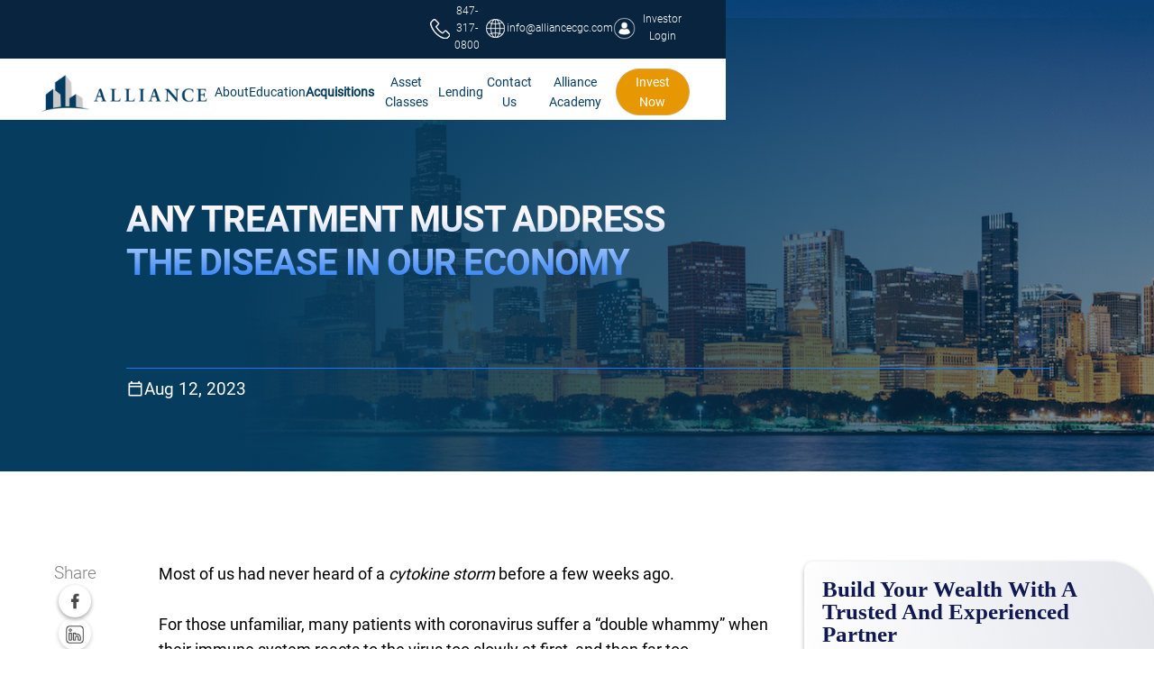

--- FILE ---
content_type: text/html; charset=utf-8
request_url: https://www.alliancecgc.com/financial/any-treatment-must-address-the-disease-in-our-economy
body_size: 11566
content:
<!DOCTYPE html><!-- Last Published: Wed Jan 07 2026 18:28:30 GMT+0000 (Coordinated Universal Time) --><html data-wf-domain="www.alliancecgc.com" data-wf-page="6637def0d38be6cabc085698" data-wf-site="66275d281e9abd16c097fa9e" lang="en" data-wf-collection="6637def0d38be6cabc08564c" data-wf-item-slug="any-treatment-must-address-the-disease-in-our-economy"><head><meta charset="utf-8"/><title>ANY TREATMENT MUST ADDRESS THE DISEASE IN OUR ECONOMY | Alliance CGC</title><meta content="Most of us had never heard of a cytokine storm before a few weeks ago. For those unfamiliar, many patients with…" name="description"/><meta content="ANY TREATMENT MUST ADDRESS THE DISEASE IN OUR ECONOMY | Alliance CGC" property="og:title"/><meta content="Most of us had never heard of a cytokine storm before a few weeks ago. For those unfamiliar, many patients with…" property="og:description"/><meta content="https://cdn.prod.website-files.com/66275d291e9abd16c097fae6/6638ca8ef705b1c3ae78b760_168-https___www.alliancecgc.com_2020_04_26_treatment-must-address-disease-economy_1.png" property="og:image"/><meta content="ANY TREATMENT MUST ADDRESS THE DISEASE IN OUR ECONOMY | Alliance CGC" property="twitter:title"/><meta content="Most of us had never heard of a cytokine storm before a few weeks ago. For those unfamiliar, many patients with…" property="twitter:description"/><meta content="https://cdn.prod.website-files.com/66275d291e9abd16c097fae6/6638ca8ef705b1c3ae78b760_168-https___www.alliancecgc.com_2020_04_26_treatment-must-address-disease-economy_1.png" property="twitter:image"/><meta property="og:type" content="website"/><meta content="summary_large_image" name="twitter:card"/><meta content="width=device-width, initial-scale=1" name="viewport"/><link href="https://cdn.prod.website-files.com/66275d281e9abd16c097fa9e/css/new-alliance-website.webflow.shared.14fdc2ce1.min.css" rel="stylesheet" type="text/css" integrity="sha384-FP3CzhtbUmV5XeF/mBrLwvAoof/JnAdnvWAKMGpa23H/EDhOJXm8J1mimOSN+yZY" crossorigin="anonymous"/><link href="https://fonts.googleapis.com" rel="preconnect"/><link href="https://fonts.gstatic.com" rel="preconnect" crossorigin="anonymous"/><script src="https://ajax.googleapis.com/ajax/libs/webfont/1.6.26/webfont.js" type="text/javascript"></script><script type="text/javascript">WebFont.load({  google: {    families: ["Inconsolata:400,700","Montserrat:100,100italic,200,200italic,300,300italic,400,400italic,500,500italic,600,600italic,700,700italic,800,800italic,900,900italic","Lato:100,100italic,300,300italic,400,400italic,700,700italic,900,900italic"]  }});</script><script type="text/javascript">!function(o,c){var n=c.documentElement,t=" w-mod-";n.className+=t+"js",("ontouchstart"in o||o.DocumentTouch&&c instanceof DocumentTouch)&&(n.className+=t+"touch")}(window,document);</script><link href="https://cdn.prod.website-files.com/66275d281e9abd16c097fa9e/66589a28a8b79254642c7aef_Sin%20ti%CC%81tulo-1.png" rel="shortcut icon" type="image/x-icon"/><link href="https://cdn.prod.website-files.com/66275d281e9abd16c097fa9e/66589a83b2f2f5744b528ff7_256.png" rel="apple-touch-icon"/><!-- Google tag (gtag.js) -->
<script async src="https://www.googletagmanager.com/gtag/js?id=G-E48GWHT4C4"></script>
<script>
  window.dataLayer = window.dataLayer || [];
  function gtag(){dataLayer.push(arguments);}
  gtag('js', new Date());

  gtag('config', 'G-E48GWHT4C4');
</script>

<!-- Google Tag Manager -->
<script>(function(w,d,s,l,i){w[l]=w[l]||[];w[l].push({'gtm.start':
new Date().getTime(),event:'gtm.js'});var f=d.getElementsByTagName(s)[0],
j=d.createElement(s),dl=l!='dataLayer'?'&l='+l:'';j.async=true;j.src=
'https://www.googletagmanager.com/gtm.js?id='+i+dl;f.parentNode.insertBefore(j,f);
})(window,document,'script','dataLayer','GTM-KMSC489X');</script>
<!-- End Google Tag Manager -->

<script id="jetboost-script" type="text/javascript"> window.JETBOOST_SITE_ID = "cm2ezpgl5007y0yyl137d5tpe"; (function(d) { var s = d.createElement("script"); s.src = "https://cdn.jetboost.io/jetboost.js"; s.async = 1; d.getElementsByTagName("head")[0].appendChild(s); })(document); </script>

<style>
  li {
    font-size: 19px;
}
</style>

<script type="application/ld+json">
{
  "@context": "https://schema.org",
  "@graph": [
    {
      "@type": "Organization",
      "@id": "https://www.alliancecgc.com/#organization",
      "name": "Alliance CGC",
      "legalName": "Alliance Consolidated Group of Companies, LLC",
      "url": "https://www.alliancecgc.com/",
      "logo": "https://www.alliancecgc.com/path-to-logo.png",
      "image": "https://www.alliancecgc.com/path-to-main-image.jpg",
      "description": "Alliance CGC is a commercial real estate investment firm that acquires and manages net leased properties across the United States, with a focus on recession-resilient, income-producing assets such as medical office, retail, industrial and office properties.",
      "sameAs": [
        "https://www.linkedin.com/company/allianceconsolidatedgroup",
        "https://www.instagram.com/alliancecgc/",
        "https://x.com/alliance_cgc",
        "https://www.facebook.com/AllianceCGC",
        "https://www.youtube.com/@alliancecgc"
      ],
      "contactPoint": {
        "@type": "ContactPoint",
        "contactType": "Investor relations",
        "telephone": "+1-847-317-0800",
        "email": "info@alliancecgc.com",
        "url": "https://www.alliancecgc.com/contact"
      },
      "areaServed": "US"
    },
    {
      "@type": "WebSite",
      "@id": "https://www.alliancecgc.com/#website",
      "url": "https://www.alliancecgc.com/",
      "name": "Alliance CGC",
      "description": "Alliance CGC invests in commercial real estate across the U.S., focusing on net leased, recession-resilient properties including medical office buildings, retail, industrial and office assets.",
      "inLanguage": "en",
      "publisher": {
        "@id": "https://www.alliancecgc.com/#organization"
      },
      "potentialAction": {
        "@type": "SearchAction",
        "target": "https://www.alliancecgc.com/?s={search_term_string}",
        "query-input": "required name=search_term_string"
      }
    },
    {
      "@type": "Service",
      "@id": "https://www.alliancecgc.com/#service",
      "name": "Commercial Real Estate Investment Services",
      "serviceType": "Commercial real estate investment and asset management",
      "provider": {
        "@id": "https://www.alliancecgc.com/#organization"
      },
      "url": "https://www.alliancecgc.com/",
      "description": "Alliance CGC provides commercial real estate investment opportunities in net leased properties across the United States, with a focus on medical office, retail, industrial and office assets designed to offer income and long-term growth potential to investors.",
      "areaServed": "US",
      "hasOfferCatalog": {
        "@type": "OfferCatalog",
        "name": "Alliance CGC Investment Focus",
        "itemListElement": [
          {
            "@type": "Offer",
            "itemOffered": {
              "@type": "Service",
              "name": "Medical Office Investments",
              "description": "Investment opportunities in medical office buildings, a historically recession-resilient asset class with stable, long-term tenants."
            }
          },
          {
            "@type": "Offer",
            "itemOffered": {
              "@type": "Service",
              "name": "Retail Investments",
              "description": "Net leased retail properties with tenants in essential and service-based industries."
            }
          },
          {
            "@type": "Offer",
            "itemOffered": {
              "@type": "Service",
              "name": "Industrial Investments",
              "description": "Industrial properties with long-term leases and income-producing characteristics."
            }
          },
          {
            "@type": "Offer",
            "itemOffered": {
              "@type": "Service",
              "name": "Office & Specialty Assets",
              "description": "Office and other commercial properties acquired and managed for income and strategic value."
            }
          }
        ]
      }
    },
    {
      "@type": "FAQPage",
      "@id": "https://www.alliancecgc.com/#faq",
      "mainEntity": [
        {
          "@type": "Question",
          "name": "What is Alliance CGC?",
          "acceptedAnswer": {
            "@type": "Answer",
            "text": "Alliance CGC, short for Alliance Consolidated Group of Companies, is a commercial real estate investment firm that acquires and manages net leased properties across the United States. The firm focuses on income-producing, recession-resilient assets such as medical office, retail, industrial and office properties."
          }
        },
        {
          "@type": "Question",
          "name": "What types of properties does Alliance CGC invest in?",
          "acceptedAnswer": {
            "@type": "Answer",
            "text": "Alliance CGC invests in net leased commercial real estate, with a portfolio that includes medical office buildings, retail properties, industrial facilities and office assets. These properties are typically income-producing, with long-term tenants and deal sizes that generally range from approximately $1 million to $25 million."
          }
        },
        {
          "@type": "Question",
          "name": "Why does Alliance CGC focus on medical office buildings?",
          "acceptedAnswer": {
            "@type": "Answer",
            "text": "Alliance CGC focuses heavily on medical office buildings because they have historically demonstrated resilience across multiple real estate cycles. Medical office tenants often sign long-term leases, provide essential services and maintain stable occupancy, which can contribute to more predictable cash flow and potentially less volatility compared to some other commercial asset types."
          }
        },
        {
          "@type": "Question",
          "name": "Who can invest with Alliance CGC?",
          "acceptedAnswer": {
            "@type": "Answer",
            "text": "Alliance CGC typically works with investors who are seeking exposure to commercial real estate through net leased, income-producing properties. Prospective investors are encouraged to review offering materials carefully and consult with their own financial, legal and tax advisors to determine if these investments are appropriate for their situation."
          }
        },
        {
          "@type": "Question",
          "name": "What makes Alliance CGC different from other real estate investment firms?",
          "acceptedAnswer": {
            "@type": "Answer",
            "text": "Alliance CGC distinguishes itself through its focus on recession-resilient asset classes, deep experience in net leased commercial real estate and a track record built over multiple market cycles. The firm emphasizes thorough due diligence, disciplined underwriting and investor-first communication to help align its interests with those of its investors."
          }
        },
        {
          "@type": "Question",
          "name": "How can I learn more or get started with Alliance CGC?",
          "acceptedAnswer": {
            "@type": "Answer",
            "text": "To learn more about investing with Alliance CGC, you can visit the Alliance CGC website to explore the Education, Alliance Academy, Webinars and Resources sections, download materials such as the Hard Asset Blueprint and request a copy of the white paper on commercial real estate. You can also contact the team directly by phone or email, or submit a form through the site to discuss current opportunities and next steps."
          }
        }
      ]
    }
  ]
}
</script>

<style>
h2 {
  font-size: 18px; /* default for very small screens */
  line-height: 120%;
}

h3 {
  font-size: 16px; /* default for very small screens */
  line-height: 120%;
}

/* Small devices (≥576px) */
@media (min-width: 576px) {
  h2 {
    font-size: 23px;
    line-height: 120%;
  }
  h3 {
  font-size: 18px; /* default for very small screens */
  line-height: 120%;
}
}

/* Medium devices (≥768px) */
@media (min-width: 768px) {
  h2 {
    font-size: 22px;
    line-height: 120%;
  }
  h3 {
  font-size: 18px; /* default for very small screens */
  line-height: 120%;
}
}

/* Large devices (≥992px) */
@media (min-width: 992px) {
  h2 {
    font-size: 30px;
    line-height: 120%;
  }
   h3 {
  font-size: 18px; /* default for very small screens */
  line-height: 120%;
}
}

/* Extra large devices (≥1200px) */
@media (min-width: 1200px) {
 h2 {
    font-size: 30px;
    line-height: 120%;
  }
   h3 {
  font-size: 18px; /* default for very small screens */
  line-height: 120%;
}
}

/* Extra extra large devices (≥1400px) */
@media (min-width: 1400px) {
  h2 {
    font-size: 30px;
    line-height: 120%;
  }
   h3 {
  font-size: 25px; /* default for very small screens */
  line-height: 120%;
}
}
</style>
</head><body><div data-w-id="32c6e96d-d222-2002-cbc4-c978a50adf23" data-animation="default" data-collapse="medium" data-duration="400" data-easing="ease" data-easing2="ease" role="banner" class="navbar w-nav"><div class="nav-wrapper"><div class="navbar-top"><div class="w-layout-blockcontainer container-18 top-con webinar w-container"><div class="div-block-773 top-1"><div class="container-nav-3 top webinar"><div class="nav-top-dot-2"></div><p class="webinar-bar-text"><span class="text-span-31"><strong>Nex webinar: </strong></span><strong>The Lie About Money: 2026 Investment Insights With Ben Reinberg<br/></strong></p><a href="https://www.benreinberg.com/webinar/the-lie-about-money" target="_blank" class="button-3 w-button">BOOK A SPOT</a></div></div><div class="padding-global-2 _2 top-2"><div class="container-nav top"><div class="cta-links-top top-social"><div class="div-block-772"><a href="tel:+1847-317-0800" class="cta-link w-inline-block"><div class="cta-link-icon"><img src="https://cdn.prod.website-files.com/66275d281e9abd16c097fa9e/669e5475e754c7c742620e38_phone-icon.webp" loading="lazy" alt="White phone icon representing a telephone or contact option." class="image-224"/></div><p class="paragraph-8">847-317-0800</p></a><a href="mailto:info@alliancecgc.com" class="cta-link w-inline-block"><div class="cta-link-icon"><img src="https://cdn.prod.website-files.com/66275d281e9abd16c097fa9e/669e541d938b819d04cd297d_website-icon.webp" loading="lazy" alt="Small white globe icon with grid lines, symbolizing global reach or international access." class="image-225"/></div><p class="paragraph-7">info@alliancecgc.com</p></a></div><a href="https://investments.alliancecgc.com/" target="_blank" class="cta-link w-inline-block"><div class="cta-link-icon"><img src="https://cdn.prod.website-files.com/66275d281e9abd16c097fa9e/66c8f1d45ad851a47248edfa_Disen%CC%83o%20sin%20ti%CC%81tulo-172.png" loading="lazy" sizes="(max-width: 479px) 100vw, 240px, 100vw" srcset="https://cdn.prod.website-files.com/66275d281e9abd16c097fa9e/66c8f1d45ad851a47248edfa_Disen%CC%83o%20sin%20ti%CC%81tulo-172-p-500.png 500w, https://cdn.prod.website-files.com/66275d281e9abd16c097fa9e/66c8f1d45ad851a47248edfa_Disen%CC%83o%20sin%20ti%CC%81tulo-172.png 540w" alt="White user profile icon featuring a person silhouette inside a circular border, representing account or personal settings." class="ip-icon"/></div><p class="paragraph-7-copy">Investor Login </p></a></div></div></div></div></div><div class="padding-global-2"><div class="container-nav"><a href="/" class="nav-logo w-nav-brand"><img src="https://cdn.prod.website-files.com/66275d281e9abd16c097fa9e/669ebf125911450ca2e33daf_alliance-logo.webp" loading="lazy" alt="Alliance logo with three blue and gray buildings and the word &#x27;ALLIANCE&#x27; in bold text." class="image-226"/></a><nav role="navigation" class="nav-menu w-nav-menu"><div class="nav-menu_wrapper"><div data-w-id="a0c35e8e-25f2-143c-f70a-b70a5380976f" class="nav-link asset-classes"><p class="nav-t">About</p><div class="div-block-727"><a href="/about" class="sub-nav-link w-inline-block"><h5 class="heading-165">About Us </h5></a><a href="/our-team" class="sub-nav-link w-inline-block"><h5 class="heading-165">Our Team</h5></a><a href="/video-testimonials" class="sub-nav-link w-inline-block"><h5 class="heading-165">Testimonials</h5></a><a href="/news" class="sub-nav-link w-inline-block"><h5 class="heading-165">Press</h5></a></div></div><div data-w-id="4fa6089a-8701-3811-bc65-fc397cfc5027" class="nav-link"><p class="nav-t">Education</p><div class="div-block-727"><a href="/education" class="sub-nav-link w-inline-block"><h5 class="heading-165">Education</h5></a><a href="/blog" class="sub-nav-link w-inline-block"><h5 class="heading-165">Blog</h5></a><a href="https://alliance.coursifi.ai/" target="_blank" class="sub-nav-link w-inline-block"><h5 class="heading-165">Alliance Academy</h5></a><a href="/webinar" class="sub-nav-link w-inline-block"><h5 class="heading-165">Webinars</h5></a><a href="/case-studies" class="sub-nav-link w-inline-block"><h5 class="heading-165">Case Studies</h5></a><a href="/updates" class="sub-nav-link w-inline-block"><h5 class="heading-165">Industry and Asset Updates</h5></a><a href="/white-papers" class="sub-nav-link w-inline-block"><h5 class="heading-165">White Papers</h5></a><a href="https://www.benreinberg.com/hard-asset-blueprint" target="_blank" class="sub-nav-link w-inline-block"><h5 class="heading-165">Download The Hard Asset Blueprint</h5></a></div></div><a href="/acquisitions" class="nav-link w-inline-block"><p class="nav-t"><strong>Acquisitions</strong></p></a><div data-hover="false" data-delay="0" class="nav-dropdown w-dropdown"><div class="dropdown-toggle w-dropdown-toggle"><p>MEDIA</p></div><nav class="nav-dropdown-list w-dropdown-list"><a href="#" class="nav-link-dropdown w-dropdown-link">BLOG</a><a href="#" class="nav-link-dropdown w-dropdown-link">WEBINARS</a><a href="#" class="nav-link-dropdown w-dropdown-link">RESOURCES</a><a href="#" class="nav-link-dropdown w-dropdown-link">MOB WHITE PAPER</a><a href="/asset-classes/veterinary-property" class="nav-link-dropdown w-dropdown-link">Veterinary Property</a></nav></div><div data-w-id="46403b91-e384-3202-4eeb-2a05ba11f2d6" class="nav-link asset-classes"><p class="nav-t">Asset Classes</p><div class="div-block-727"><a href="/asset-classes/medical-office" class="sub-nav-link w-inline-block"><h5 class="heading-165">Medical Office</h5></a><a href="/asset-classes/multifamily" class="sub-nav-link w-inline-block"><h5 class="heading-165">Multifamily</h5></a><a href="/asset-classes/retail" class="sub-nav-link w-inline-block"><h5 class="heading-165">Retail</h5></a><a href="/asset-classes/industrial" class="sub-nav-link w-inline-block"><h5 class="heading-165">Industrial</h5></a><a href="/asset-classes/veterinary-property" class="sub-nav-link w-inline-block"><h5 class="heading-165">Veterinary Property</h5></a></div></div><div data-w-id="00835b5b-4e41-abd3-1336-cc3cd2b28c59" class="nav-link asset-classes"><p class="nav-t">Lending</p><div class="div-block-727"><a href="/lending/asset-based-lending-with-alliance" class="sub-nav-link w-inline-block"><h5 class="heading-165">Asset-Based Lending</h5></a></div></div><a href="/contact" class="nav-link w-inline-block"><p class="nav-t">Contact Us</p></a><a href="https://alliance.coursifi.ai/" target="_blank" class="nav-link w-inline-block"><p class="nav-t">Alliance Academy</p></a><a href="/become-an-investor" class="invest-buttom w-inline-block"><p class="nav-t">Invest Now</p></a></div></nav><div class="nav-menu-btn w-nav-button"><div data-is-ix2-target="1" class="nav-menu-lottie" data-w-id="32c6e96d-d222-2002-cbc4-c978a50adf5b" data-animation-type="lottie" data-src="https://cdn.prod.website-files.com/661ec714a6a6ca2cfad4d828/6625d0b7d760fc6858bb0ac9_lottieflow-menu-nav-06-063c5e-easey.json" data-loop="0" data-direction="1" data-autoplay="0" data-renderer="svg" data-default-duration="2.36" data-duration="0" data-ix2-initial-state="0"></div></div></div></div></div></div><div class="blog-content"><div class="div-block-753"><div class="div-block-751"><div class="div-block-752"><h1 class="heading-blog-h1">ANY TREATMENT MUST ADDRESS THE DISEASE IN OUR ECONOMY</h1></div><div class="div-block-750"><img src="https://cdn.prod.website-files.com/66275d281e9abd16c097fa9e/662791ae6e6e5d103b905ae5_icons8-calendar-24.png" loading="lazy" alt="" class="image-217"/><h6 class="heading-172">Aug 12, 2023</h6></div></div><div class="img-blog"><div class="gradient-img-blog-3"></div><img src="https://cdn.prod.website-files.com/plugins/Basic/assets/placeholder.60f9b1840c.svg" loading="lazy" alt="" class="image-216"/></div></div><div data-w-id="7ca2ef2a-c0a4-0ac1-6089-7cfd10ebae32" class="content-blog"><div class="wrapper-bc"><div class="socials-blog"><div class="share-buttons"><h5 class="heading-173">Share</h5><div class="div-block-756"><a href="https://www.facebook.com/AllianceCGC" target="_blank" class="div-block-756 w-inline-block"><img src="https://cdn.prod.website-files.com/66275d281e9abd16c097fa9e/662791b931733e47015c4117_icons8-facebook-24.png" loading="lazy" width="32" alt="" class="icon-social-blog"/></a></div><div class="div-block-756"><a href="https://www.linkedin.com/company/allianceconsolidatedgroup" class="div-blog-86 w-inline-block"><img src="https://cdn.prod.website-files.com/66275d281e9abd16c097fa9e/662791b931733e47015c4107_2.png" loading="lazy" width="32" sizes="(max-width: 479px) 100vw, (max-width: 991px) 32px, (max-width: 1279px) 3vw, (max-width: 1439px) 32px, (max-width: 1919px) 2vw, 32px" alt="" srcset="https://cdn.prod.website-files.com/66275d281e9abd16c097fa9e/662791b931733e47015c4107_2-p-500.png 500w, https://cdn.prod.website-files.com/66275d281e9abd16c097fa9e/662791b931733e47015c4107_2.png 540w" class="icon-social-blog"/></a></div><div class="div-block-756"><a href="https://twitter.com/i/flow/login?redirect_after_login=%2Falliance_cgc" target="_blank" class="div-blog-86 w-inline-block"><img src="https://cdn.prod.website-files.com/66275d281e9abd16c097fa9e/662791b931733e47015c4074_X_logo_2023_(white)-2.png" loading="lazy" width="32" sizes="(max-width: 479px) 100vw, (max-width: 991px) 32px, (max-width: 1279px) 3vw, (max-width: 1439px) 32px, (max-width: 1919px) 2vw, 32px" alt="" srcset="https://cdn.prod.website-files.com/66275d281e9abd16c097fa9e/662791b931733e47015c4074_X_logo_2023_(white)-2-p-500.png 500w, https://cdn.prod.website-files.com/66275d281e9abd16c097fa9e/662791b931733e47015c4074_X_logo_2023_(white)-2-p-800.png 800w, https://cdn.prod.website-files.com/66275d281e9abd16c097fa9e/662791b931733e47015c4074_X_logo_2023_(white)-2.png 1023w" class="icon-social-blog"/></a></div></div></div><div class="content-copy-blog"><div class="rich-text-block-13 w-richtext"><p>Most of us had never heard of a <em>cytokine storm</em> before a few weeks ago.</p><p>‍</p><p>For those unfamiliar, many patients with coronavirus suffer a “double whammy” when their immune system reacts to the virus too slowly at first, and then far too aggressively. Potentially causing more damage than the virus itself inflicts.</p><p>‍</p><p>I can’t help wondering if our economy might be in danger of a similar “double whammy”. The economic impact of this pandemic is huge but will vary by industry, company, individuals, etc. Our national response needs to be well calibrated. Mistakes made now by politicians overseeing the economy could have negative effects for years to come.</p><p>‍</p><p>The government is throwing its weight around in unprecedented ways. Mandated business closures, stay-at-home orders, and war time controls invoked over some industry, all would have been hard to imagine a few months ago. We’ve seen $2 trillion in federal spending with likely even more coming too.</p><p>‍</p><p>Where is this money going? Is it being deployed in a way that’ll address the illness in our economy? Or to the most convenient or politically connected places? No amount of money will ever be enough, if it’s used poorly.</p><p>‍</p><p>An example that has me raising my eyebrow is the deployment of small business loans. The government decided that our nation’s banks should be responsible for distributing funds. For some banks this may be a low profit – high headache endeavor… there are many stories about banks moving very slowly on loan applications even as needy businesses struggle to pay their bills.</p><p>‍</p><p>Poorly designed or badly executed stimulus programs could make our economy worse, not better. Much like a cytokine storm, we might be reacting too slowly in some ways, and too forcefully in others.</p><p>‍</p></div></div><div class="table-of-content-blog"><div class="div-block-786"><div class="div-block-784"><h5 class="table-of-content-title-copy-2">Build Your Wealth With A Trusted And Experienced Partner</h5><div class="w-layout-blockcontainer container-22-copy desktop w-container"><div class="div-block-787"><h2 class="num-mp-2">$500M</h2><h3 class="sn-mp-2">Real Estate Portfolio</h3></div><div class="div-block-787"><h2 class="num-mp-2">28%</h2><h3 class="sn-mp-2">Historical IRR on All Asset Classes</h3></div><div class="div-block-787"><h2 class="num-mp-2">30+</h2><h3 class="sn-mp-2">Years of experience</h3></div><div class="div-block-787 last"><h2 class="num-mp-2">2.5x</h2><h3 class="sn-mp-2">Average Equity Multiple Paid to Investors</h3></div></div><div class="div-block-785"><div class="code-embed-3 w-embed w-script"><script charset="utf-8" type="text/javascript" src="//js.hsforms.net/forms/embed/v2.js"></script>
<script>
  hbspt.forms.create({
    portalId: "45765375",
    formId: "49f8ab1d-364a-40e4-9fda-a67d6fd04ef8"
  });
</script></div></div></div></div></div></div></div><div class="w-embed"><style>

@media screen and (max-width: 1920px) {
  html {font-size:14.5px; }
}
@media screen and (max-width: 1600px) {
  html {font-size:14px; }
}
@media screen and (max-width: 1370px) {
  html {font-size:12.41px; }
}
@media screen and (max-width: 1290px) {
  html {font-size:11px; }
}
@media screen and (max-width: 1200px) {
  html {font-size:10.5px; }
}
@media screen and (max-width: 768px) {
  html {font-size:10px; }
}

</style></div></div><div class="main-wrapper-p"><div class="wrapper-pop-up-copy"><div class="blog-pop-up"><div class="div-block-775"><h2 class="heading-186-copy">Looking to elevate Your Investment Strategy?</h2></div><div class="div-block-710"><h3 class="heading-187-copy"><strong>Join The Alliance Intelligence AI² Accredited Investor Newsletter Today!</strong></h3></div><a data-w-id="cd890c1e-4e6c-c85b-91b0-2528f8743afe" href="https://benreinberg.substack.com/" target="_blank" class="btn pop-up-buttom w-inline-block"><p class="paragraph-6">SUBSCRIBE NOW</p></a></div></div></div><div class="div-block-725"><div class="div-block-706"><a data-w-id="789be82d-783d-2e60-ca01-a9dd90d867f2" href="/about" class="link-12">About</a><a data-w-id="789be82d-783d-2e60-ca01-a9dd90d867f4" href="/our-team" class="link-12">Our Team</a><a data-w-id="789be82d-783d-2e60-ca01-a9dd90d867f6" href="/education" class="link-12">Education</a><a data-w-id="789be82d-783d-2e60-ca01-a9dd90d867f8" href="/acquisitions" class="link-12">Acquisition</a><a data-w-id="789be82d-783d-2e60-ca01-a9dd90d867fa" href="/become-an-investor" class="link-12">Investors</a><a data-w-id="789be82d-783d-2e60-ca01-a9dd90d867fc" href="/contact" class="link-12">Contact Us</a><a data-w-id="789be82d-783d-2e60-ca01-a9dd90d867fe" href="https://investments.alliancecgc.com/" class="link-12">Investor Portal</a></div><section class="section-cta"><div class="padding-global-2-copy-copy"><div class="container-4"><div class="section-content-footer"><div class="cta-content_wrapper"><div class="cta-top-bar"><div class="cta-top-heading"><h2 class="text-color-white-footer">STAY CONNECTED</h2><div class="cta-heading-underline"></div></div><div class="cta-links"><a href="#" class="cta-link w-inline-block"><div class="cta-link-icon"><img src="https://cdn.prod.website-files.com/661ec714a6a6ca2cfad4d828/6621800cbc8c28e436affd6f_i%201.png" loading="lazy" alt="Gray phone icon representing a telephone or contact option."/></div><p class="paragraph-19">847-317-0800</p></a><a href="#" class="cta-link w-inline-block"><div class="cta-link-icon"><img src="https://cdn.prod.website-files.com/661ec714a6a6ca2cfad4d828/6621800fb1573dff5d6e696e_i2.png" loading="lazy" alt="Minimalist white globe icon with grid lines on a transparent background."/></div><p class="paragraph-19">info@alliancecgc.com</p></a></div></div><div class="cta-form_wrapper"><div class="cta-form-block w-form"><form id="email-form" name="email-form" data-name="Email Form" method="get" class="cta-form" data-wf-page-id="6637def0d38be6cabc085698" data-wf-element-id="789be82d-783d-2e60-ca01-a9dd90d86817" data-turnstile-sitekey="0x4AAAAAAAQTptj2So4dx43e"><input class="cta-form-input w-input" maxlength="256" name="Full-Name-2" data-name="Full Name 2" placeholder="Full Name" type="text" id="Full-Name-2" required=""/><input class="cta-form-input w-input" maxlength="256" name="email-2" data-name="Email 2" placeholder="Email Address" type="email" id="email-2" required=""/><input type="submit" data-wait="Please wait..." class="cta-form-btn w-button" value="SEND"/></form><div class="w-form-done"><div>Thank you! Your submission has been received!</div></div><div class="w-form-fail"><div>Oops! Something went wrong while submitting the form.</div></div></div></div></div><div class="code-embed w-embed w-script"><script charset="utf-8" type="text/javascript" src="//js.hsforms.net/forms/embed/v2.js"></script>
<script>
  hbspt.forms.create({
    region: "na1",
    portalId: "45765375",
    formId: "bf6b2cc3-1ee0-4795-9cbd-a32b70d88c8f"
  });
</script></div></div></div></div></section><section class="footer"><div class="padding-global-2"><div class="container-4"><div class="section-content-footer"><div class="footer-content_wrapper"><a href="#" class="w-inline-block"><div class="footer-logo_wrapper"><div class="footer-logo"><img src="https://cdn.prod.website-files.com/66275d281e9abd16c097fa9e/6627706033c005540d1a8fea_logo%20a.png" loading="eager" width="Auto" sizes="(max-width: 479px) 100vw, 239.9296875px" alt="Alliance logo featuring three modern buildings on the left with the text &#x27;ALLIANCE&#x27; and the tagline &#x27;Excellent Deals, Insights, and Returns&#x27; on the right." srcset="https://cdn.prod.website-files.com/66275d281e9abd16c097fa9e/6627706033c005540d1a8fea_logo%2520a-p-500.png 500w, https://cdn.prod.website-files.com/66275d281e9abd16c097fa9e/6627706033c005540d1a8fea_logo%20a.png 645w"/></div></div></a><div class="footer-btns"><a href="/blog" class="btn-foooter w-inline-block"><p class="paragraph-16">FOLLOW OUR BLOG</p></a><a href="/invest-with-us" class="btn-foooter w-inline-block"><p class="paragraph-17">INVEST WITH US</p></a></div><div class="footer-social-links"><a href="https://www.facebook.com/AllianceCGC" target="_blank" class="w-inline-block"><div class="footer-social-link"><div class="footer-social-link-icon_wrapper"><div class="footer-social-link-icon"><img src="https://cdn.prod.website-files.com/66275d281e9abd16c097fa9e/6627706133c005540d1a904f_2.png" loading="lazy" sizes="(max-width: 479px) 100vw, 240px, 100vw" srcset="https://cdn.prod.website-files.com/66275d281e9abd16c097fa9e/6627706133c005540d1a904f_2-p-500.png 500w, https://cdn.prod.website-files.com/66275d281e9abd16c097fa9e/6627706133c005540d1a904f_2-p-800.png 800w, https://cdn.prod.website-files.com/66275d281e9abd16c097fa9e/6627706133c005540d1a904f_2.png 1080w" alt="White Facebook logo featuring the lowercase letter &#x27;f,&#x27; symbolizing the social media platform."/></div></div><p class="social-t">FACEBOOK</p></div></a><a href="https://www.linkedin.com/company/allianceconsolidatedgroup" target="_blank" class="w-inline-block"><div class="footer-social-link"><div class="footer-social-link-icon_wrapper"><div class="footer-social-link-icon"><img src="https://cdn.prod.website-files.com/66275d281e9abd16c097fa9e/6627706133c005540d1a907e_5.png" loading="lazy" sizes="(max-width: 479px) 100vw, 240px, 100vw" srcset="https://cdn.prod.website-files.com/66275d281e9abd16c097fa9e/6627706133c005540d1a907e_5-p-500.png 500w, https://cdn.prod.website-files.com/66275d281e9abd16c097fa9e/6627706133c005540d1a907e_5-p-800.png 800w, https://cdn.prod.website-files.com/66275d281e9abd16c097fa9e/6627706133c005540d1a907e_5.png 1080w" alt="White LinkedIn logo featuring the letters &#x27;in,&#x27; representing the professional networking platform."/></div></div><p class="social-t">LINKEDIN</p></div></a><a href="https://twitter.com/alliance_cgc" target="_blank" class="w-inline-block"><div class="footer-social-link"><div class="footer-social-link-icon_wrapper"><div class="footer-social-link-icon"><img src="https://cdn.prod.website-files.com/66275d281e9abd16c097fa9e/6627706133c005540d1a906b_4.png" loading="lazy" sizes="(max-width: 479px) 100vw, 240px, 100vw" srcset="https://cdn.prod.website-files.com/66275d281e9abd16c097fa9e/6627706133c005540d1a906b_4-p-500.png 500w, https://cdn.prod.website-files.com/66275d281e9abd16c097fa9e/6627706133c005540d1a906b_4-p-800.png 800w, https://cdn.prod.website-files.com/66275d281e9abd16c097fa9e/6627706133c005540d1a906b_4.png 1080w" alt="White &#x27;X&#x27; logo representing the rebranded social media platform formerly known as Twitter."/></div></div><p class="social-t">TWITTER</p></div></a><a href="https://www.youtube.com/channel/UCcU6rumqwu_y5wOmoga0uzA" target="_blank" class="w-inline-block"><div class="footer-social-link"><div class="footer-social-link-icon_wrapper"><div class="footer-social-link-icon"><img src="https://cdn.prod.website-files.com/66275d281e9abd16c097fa9e/6627706133c005540d1a9042_3.png" loading="lazy" sizes="(max-width: 479px) 100vw, 240px, 100vw" srcset="https://cdn.prod.website-files.com/66275d281e9abd16c097fa9e/6627706133c005540d1a9042_3-p-500.png 500w, https://cdn.prod.website-files.com/66275d281e9abd16c097fa9e/6627706133c005540d1a9042_3-p-800.png 800w, https://cdn.prod.website-files.com/66275d281e9abd16c097fa9e/6627706133c005540d1a9042_3.png 1080w" alt="White YouTube logo with a play button icon in the center, representing the video-sharing platform."/></div></div><p class="social-t">YOUTUBE</p></div></a><a href="https://www.instagram.com/alliancecgc/" target="_blank" class="w-inline-block"><div class="footer-social-link"><div class="footer-social-link-icon_wrapper"><div class="footer-social-link-icon"><img src="https://cdn.prod.website-files.com/66275d281e9abd16c097fa9e/6627706133c005540d1a905c_1.png" loading="lazy" sizes="(max-width: 479px) 100vw, 240px, 100vw" srcset="https://cdn.prod.website-files.com/66275d281e9abd16c097fa9e/6627706133c005540d1a905c_1-p-500.png 500w, https://cdn.prod.website-files.com/66275d281e9abd16c097fa9e/6627706133c005540d1a905c_1-p-800.png 800w, https://cdn.prod.website-files.com/66275d281e9abd16c097fa9e/6627706133c005540d1a905c_1.png 1080w" alt="White Instagram logo featuring a rounded square with a camera icon in the center, representing the photo-sharing platform."/></div></div><p class="social-t">INSTAGRAM</p></div></a><a href="https://www.tiktok.com/@alliancecgcofficial" target="_blank" class="footer-social-link w-inline-block"><img src="https://cdn.prod.website-files.com/66275d281e9abd16c097fa9e/6627706033c005540d1a901b_6.png" loading="lazy" sizes="(max-width: 479px) 100vw, 240px, 100vw" srcset="https://cdn.prod.website-files.com/66275d281e9abd16c097fa9e/6627706033c005540d1a901b_6-p-500.png 500w, https://cdn.prod.website-files.com/66275d281e9abd16c097fa9e/6627706033c005540d1a901b_6.png 540w" alt="White TikTok logo featuring a musical note symbol, representing the popular social media platform." class="image-187"/><h5 class="social-t">Tiktok</h5></a></div><div class="footer-paragraph"><p class="paragraph-20">Alliance invests in commercial real estate across the U.S. We focus our investments on net leased properties. Our portfolio includes medical, retail, industrial, and office properties. These deals range in value from $1M to $25M.<br/>‍</p><p class="paragraph-20">Disclaimer: The information provided on this website, programs, books, white papers, socials, investment presentations or anything else provided (known as “Materials”) is for informational and educational purposes only and does not constitute financial or investment advice. Nothing in our Materials should be construed as an offer to buy or sell securities, nor as a recommendation or endorsement of any specific investment or strategy. The offering of membership interests in any Alliance entities is solely for the purpose of facilitating investors’ purchase of interests in real property.<br/><br/>The terms described on our Materials are subject to change and should not be relied upon as the sole basis for an investment decision. Investing in real estate involves significant risks. Neither Alliance, its affiliates, nor Ben Reinberg make any representations or warranties as to the accuracy, completeness, or suitability of the information provided. Prospective investors should conduct their own due diligence and consult with a qualified financial advisor, legal professional, or tax expert before making any investment decisions.</p></div></div><div class="footer-copyright_wrapper"><p class="paragraph-18">© 2025 Alliance Consolidated Group of Companies LLC | All rights reserved  |  <a href="/privacy-policy" class="link-11">Privacy Policy</a></p></div></div></div></div></section></div><script src="https://d3e54v103j8qbb.cloudfront.net/js/jquery-3.5.1.min.dc5e7f18c8.js?site=66275d281e9abd16c097fa9e" type="text/javascript" integrity="sha256-9/aliU8dGd2tb6OSsuzixeV4y/faTqgFtohetphbbj0=" crossorigin="anonymous"></script><script src="https://cdn.prod.website-files.com/66275d281e9abd16c097fa9e/js/webflow.schunk.e0c428ff9737f919.js" type="text/javascript" integrity="sha384-ar82P9eriV3WGOD8Lkag3kPxxkFE9GSaSPalaC0MRlR/5aACGoFQNfyqt0dNuYvt" crossorigin="anonymous"></script><script src="https://cdn.prod.website-files.com/66275d281e9abd16c097fa9e/js/webflow.schunk.1ec9d7926b6903a2.js" type="text/javascript" integrity="sha384-gJHQnO62goUfKt+rTTYKYVXBBri+w34DZTjH5PfczmISq9kDs+YFgZDuWafXcMfQ" crossorigin="anonymous"></script><script src="https://cdn.prod.website-files.com/66275d281e9abd16c097fa9e/js/webflow.a4a0e982.d43658fd1ac3fd1c.js" type="text/javascript" integrity="sha384-EahI5cdBCkguvlxVfS5V4sZLp0M/CN+5OqLmcdBCodwFj6WNM3PZ7CiFKP9qEt0q" crossorigin="anonymous"></script><!-- Google Tag Manager (noscript) -->
<noscript><iframe src="https://www.googletagmanager.com/ns.html?id=GTM-KMSC489X"
height="0" width="0" style="display:none;visibility:hidden"></iframe></noscript>
<!-- End Google Tag Manager (noscript) -->

<!-- Start of HubSpot Embed Code -->
<script type="text/javascript" id="hs-script-loader" async defer src="//js.hs-scripts.com/45765375.js"></script>
<!-- End of HubSpot Embed Code --></body></html>

--- FILE ---
content_type: text/html; charset=utf-8
request_url: https://www.google.com/recaptcha/enterprise/anchor?ar=1&k=6LdGZJsoAAAAAIwMJHRwqiAHA6A_6ZP6bTYpbgSX&co=aHR0cHM6Ly93d3cuYWxsaWFuY2VjZ2MuY29tOjQ0Mw..&hl=en&v=PoyoqOPhxBO7pBk68S4YbpHZ&size=invisible&badge=inline&anchor-ms=20000&execute-ms=30000&cb=cfh56bo9jsr9
body_size: 48569
content:
<!DOCTYPE HTML><html dir="ltr" lang="en"><head><meta http-equiv="Content-Type" content="text/html; charset=UTF-8">
<meta http-equiv="X-UA-Compatible" content="IE=edge">
<title>reCAPTCHA</title>
<style type="text/css">
/* cyrillic-ext */
@font-face {
  font-family: 'Roboto';
  font-style: normal;
  font-weight: 400;
  font-stretch: 100%;
  src: url(//fonts.gstatic.com/s/roboto/v48/KFO7CnqEu92Fr1ME7kSn66aGLdTylUAMa3GUBHMdazTgWw.woff2) format('woff2');
  unicode-range: U+0460-052F, U+1C80-1C8A, U+20B4, U+2DE0-2DFF, U+A640-A69F, U+FE2E-FE2F;
}
/* cyrillic */
@font-face {
  font-family: 'Roboto';
  font-style: normal;
  font-weight: 400;
  font-stretch: 100%;
  src: url(//fonts.gstatic.com/s/roboto/v48/KFO7CnqEu92Fr1ME7kSn66aGLdTylUAMa3iUBHMdazTgWw.woff2) format('woff2');
  unicode-range: U+0301, U+0400-045F, U+0490-0491, U+04B0-04B1, U+2116;
}
/* greek-ext */
@font-face {
  font-family: 'Roboto';
  font-style: normal;
  font-weight: 400;
  font-stretch: 100%;
  src: url(//fonts.gstatic.com/s/roboto/v48/KFO7CnqEu92Fr1ME7kSn66aGLdTylUAMa3CUBHMdazTgWw.woff2) format('woff2');
  unicode-range: U+1F00-1FFF;
}
/* greek */
@font-face {
  font-family: 'Roboto';
  font-style: normal;
  font-weight: 400;
  font-stretch: 100%;
  src: url(//fonts.gstatic.com/s/roboto/v48/KFO7CnqEu92Fr1ME7kSn66aGLdTylUAMa3-UBHMdazTgWw.woff2) format('woff2');
  unicode-range: U+0370-0377, U+037A-037F, U+0384-038A, U+038C, U+038E-03A1, U+03A3-03FF;
}
/* math */
@font-face {
  font-family: 'Roboto';
  font-style: normal;
  font-weight: 400;
  font-stretch: 100%;
  src: url(//fonts.gstatic.com/s/roboto/v48/KFO7CnqEu92Fr1ME7kSn66aGLdTylUAMawCUBHMdazTgWw.woff2) format('woff2');
  unicode-range: U+0302-0303, U+0305, U+0307-0308, U+0310, U+0312, U+0315, U+031A, U+0326-0327, U+032C, U+032F-0330, U+0332-0333, U+0338, U+033A, U+0346, U+034D, U+0391-03A1, U+03A3-03A9, U+03B1-03C9, U+03D1, U+03D5-03D6, U+03F0-03F1, U+03F4-03F5, U+2016-2017, U+2034-2038, U+203C, U+2040, U+2043, U+2047, U+2050, U+2057, U+205F, U+2070-2071, U+2074-208E, U+2090-209C, U+20D0-20DC, U+20E1, U+20E5-20EF, U+2100-2112, U+2114-2115, U+2117-2121, U+2123-214F, U+2190, U+2192, U+2194-21AE, U+21B0-21E5, U+21F1-21F2, U+21F4-2211, U+2213-2214, U+2216-22FF, U+2308-230B, U+2310, U+2319, U+231C-2321, U+2336-237A, U+237C, U+2395, U+239B-23B7, U+23D0, U+23DC-23E1, U+2474-2475, U+25AF, U+25B3, U+25B7, U+25BD, U+25C1, U+25CA, U+25CC, U+25FB, U+266D-266F, U+27C0-27FF, U+2900-2AFF, U+2B0E-2B11, U+2B30-2B4C, U+2BFE, U+3030, U+FF5B, U+FF5D, U+1D400-1D7FF, U+1EE00-1EEFF;
}
/* symbols */
@font-face {
  font-family: 'Roboto';
  font-style: normal;
  font-weight: 400;
  font-stretch: 100%;
  src: url(//fonts.gstatic.com/s/roboto/v48/KFO7CnqEu92Fr1ME7kSn66aGLdTylUAMaxKUBHMdazTgWw.woff2) format('woff2');
  unicode-range: U+0001-000C, U+000E-001F, U+007F-009F, U+20DD-20E0, U+20E2-20E4, U+2150-218F, U+2190, U+2192, U+2194-2199, U+21AF, U+21E6-21F0, U+21F3, U+2218-2219, U+2299, U+22C4-22C6, U+2300-243F, U+2440-244A, U+2460-24FF, U+25A0-27BF, U+2800-28FF, U+2921-2922, U+2981, U+29BF, U+29EB, U+2B00-2BFF, U+4DC0-4DFF, U+FFF9-FFFB, U+10140-1018E, U+10190-1019C, U+101A0, U+101D0-101FD, U+102E0-102FB, U+10E60-10E7E, U+1D2C0-1D2D3, U+1D2E0-1D37F, U+1F000-1F0FF, U+1F100-1F1AD, U+1F1E6-1F1FF, U+1F30D-1F30F, U+1F315, U+1F31C, U+1F31E, U+1F320-1F32C, U+1F336, U+1F378, U+1F37D, U+1F382, U+1F393-1F39F, U+1F3A7-1F3A8, U+1F3AC-1F3AF, U+1F3C2, U+1F3C4-1F3C6, U+1F3CA-1F3CE, U+1F3D4-1F3E0, U+1F3ED, U+1F3F1-1F3F3, U+1F3F5-1F3F7, U+1F408, U+1F415, U+1F41F, U+1F426, U+1F43F, U+1F441-1F442, U+1F444, U+1F446-1F449, U+1F44C-1F44E, U+1F453, U+1F46A, U+1F47D, U+1F4A3, U+1F4B0, U+1F4B3, U+1F4B9, U+1F4BB, U+1F4BF, U+1F4C8-1F4CB, U+1F4D6, U+1F4DA, U+1F4DF, U+1F4E3-1F4E6, U+1F4EA-1F4ED, U+1F4F7, U+1F4F9-1F4FB, U+1F4FD-1F4FE, U+1F503, U+1F507-1F50B, U+1F50D, U+1F512-1F513, U+1F53E-1F54A, U+1F54F-1F5FA, U+1F610, U+1F650-1F67F, U+1F687, U+1F68D, U+1F691, U+1F694, U+1F698, U+1F6AD, U+1F6B2, U+1F6B9-1F6BA, U+1F6BC, U+1F6C6-1F6CF, U+1F6D3-1F6D7, U+1F6E0-1F6EA, U+1F6F0-1F6F3, U+1F6F7-1F6FC, U+1F700-1F7FF, U+1F800-1F80B, U+1F810-1F847, U+1F850-1F859, U+1F860-1F887, U+1F890-1F8AD, U+1F8B0-1F8BB, U+1F8C0-1F8C1, U+1F900-1F90B, U+1F93B, U+1F946, U+1F984, U+1F996, U+1F9E9, U+1FA00-1FA6F, U+1FA70-1FA7C, U+1FA80-1FA89, U+1FA8F-1FAC6, U+1FACE-1FADC, U+1FADF-1FAE9, U+1FAF0-1FAF8, U+1FB00-1FBFF;
}
/* vietnamese */
@font-face {
  font-family: 'Roboto';
  font-style: normal;
  font-weight: 400;
  font-stretch: 100%;
  src: url(//fonts.gstatic.com/s/roboto/v48/KFO7CnqEu92Fr1ME7kSn66aGLdTylUAMa3OUBHMdazTgWw.woff2) format('woff2');
  unicode-range: U+0102-0103, U+0110-0111, U+0128-0129, U+0168-0169, U+01A0-01A1, U+01AF-01B0, U+0300-0301, U+0303-0304, U+0308-0309, U+0323, U+0329, U+1EA0-1EF9, U+20AB;
}
/* latin-ext */
@font-face {
  font-family: 'Roboto';
  font-style: normal;
  font-weight: 400;
  font-stretch: 100%;
  src: url(//fonts.gstatic.com/s/roboto/v48/KFO7CnqEu92Fr1ME7kSn66aGLdTylUAMa3KUBHMdazTgWw.woff2) format('woff2');
  unicode-range: U+0100-02BA, U+02BD-02C5, U+02C7-02CC, U+02CE-02D7, U+02DD-02FF, U+0304, U+0308, U+0329, U+1D00-1DBF, U+1E00-1E9F, U+1EF2-1EFF, U+2020, U+20A0-20AB, U+20AD-20C0, U+2113, U+2C60-2C7F, U+A720-A7FF;
}
/* latin */
@font-face {
  font-family: 'Roboto';
  font-style: normal;
  font-weight: 400;
  font-stretch: 100%;
  src: url(//fonts.gstatic.com/s/roboto/v48/KFO7CnqEu92Fr1ME7kSn66aGLdTylUAMa3yUBHMdazQ.woff2) format('woff2');
  unicode-range: U+0000-00FF, U+0131, U+0152-0153, U+02BB-02BC, U+02C6, U+02DA, U+02DC, U+0304, U+0308, U+0329, U+2000-206F, U+20AC, U+2122, U+2191, U+2193, U+2212, U+2215, U+FEFF, U+FFFD;
}
/* cyrillic-ext */
@font-face {
  font-family: 'Roboto';
  font-style: normal;
  font-weight: 500;
  font-stretch: 100%;
  src: url(//fonts.gstatic.com/s/roboto/v48/KFO7CnqEu92Fr1ME7kSn66aGLdTylUAMa3GUBHMdazTgWw.woff2) format('woff2');
  unicode-range: U+0460-052F, U+1C80-1C8A, U+20B4, U+2DE0-2DFF, U+A640-A69F, U+FE2E-FE2F;
}
/* cyrillic */
@font-face {
  font-family: 'Roboto';
  font-style: normal;
  font-weight: 500;
  font-stretch: 100%;
  src: url(//fonts.gstatic.com/s/roboto/v48/KFO7CnqEu92Fr1ME7kSn66aGLdTylUAMa3iUBHMdazTgWw.woff2) format('woff2');
  unicode-range: U+0301, U+0400-045F, U+0490-0491, U+04B0-04B1, U+2116;
}
/* greek-ext */
@font-face {
  font-family: 'Roboto';
  font-style: normal;
  font-weight: 500;
  font-stretch: 100%;
  src: url(//fonts.gstatic.com/s/roboto/v48/KFO7CnqEu92Fr1ME7kSn66aGLdTylUAMa3CUBHMdazTgWw.woff2) format('woff2');
  unicode-range: U+1F00-1FFF;
}
/* greek */
@font-face {
  font-family: 'Roboto';
  font-style: normal;
  font-weight: 500;
  font-stretch: 100%;
  src: url(//fonts.gstatic.com/s/roboto/v48/KFO7CnqEu92Fr1ME7kSn66aGLdTylUAMa3-UBHMdazTgWw.woff2) format('woff2');
  unicode-range: U+0370-0377, U+037A-037F, U+0384-038A, U+038C, U+038E-03A1, U+03A3-03FF;
}
/* math */
@font-face {
  font-family: 'Roboto';
  font-style: normal;
  font-weight: 500;
  font-stretch: 100%;
  src: url(//fonts.gstatic.com/s/roboto/v48/KFO7CnqEu92Fr1ME7kSn66aGLdTylUAMawCUBHMdazTgWw.woff2) format('woff2');
  unicode-range: U+0302-0303, U+0305, U+0307-0308, U+0310, U+0312, U+0315, U+031A, U+0326-0327, U+032C, U+032F-0330, U+0332-0333, U+0338, U+033A, U+0346, U+034D, U+0391-03A1, U+03A3-03A9, U+03B1-03C9, U+03D1, U+03D5-03D6, U+03F0-03F1, U+03F4-03F5, U+2016-2017, U+2034-2038, U+203C, U+2040, U+2043, U+2047, U+2050, U+2057, U+205F, U+2070-2071, U+2074-208E, U+2090-209C, U+20D0-20DC, U+20E1, U+20E5-20EF, U+2100-2112, U+2114-2115, U+2117-2121, U+2123-214F, U+2190, U+2192, U+2194-21AE, U+21B0-21E5, U+21F1-21F2, U+21F4-2211, U+2213-2214, U+2216-22FF, U+2308-230B, U+2310, U+2319, U+231C-2321, U+2336-237A, U+237C, U+2395, U+239B-23B7, U+23D0, U+23DC-23E1, U+2474-2475, U+25AF, U+25B3, U+25B7, U+25BD, U+25C1, U+25CA, U+25CC, U+25FB, U+266D-266F, U+27C0-27FF, U+2900-2AFF, U+2B0E-2B11, U+2B30-2B4C, U+2BFE, U+3030, U+FF5B, U+FF5D, U+1D400-1D7FF, U+1EE00-1EEFF;
}
/* symbols */
@font-face {
  font-family: 'Roboto';
  font-style: normal;
  font-weight: 500;
  font-stretch: 100%;
  src: url(//fonts.gstatic.com/s/roboto/v48/KFO7CnqEu92Fr1ME7kSn66aGLdTylUAMaxKUBHMdazTgWw.woff2) format('woff2');
  unicode-range: U+0001-000C, U+000E-001F, U+007F-009F, U+20DD-20E0, U+20E2-20E4, U+2150-218F, U+2190, U+2192, U+2194-2199, U+21AF, U+21E6-21F0, U+21F3, U+2218-2219, U+2299, U+22C4-22C6, U+2300-243F, U+2440-244A, U+2460-24FF, U+25A0-27BF, U+2800-28FF, U+2921-2922, U+2981, U+29BF, U+29EB, U+2B00-2BFF, U+4DC0-4DFF, U+FFF9-FFFB, U+10140-1018E, U+10190-1019C, U+101A0, U+101D0-101FD, U+102E0-102FB, U+10E60-10E7E, U+1D2C0-1D2D3, U+1D2E0-1D37F, U+1F000-1F0FF, U+1F100-1F1AD, U+1F1E6-1F1FF, U+1F30D-1F30F, U+1F315, U+1F31C, U+1F31E, U+1F320-1F32C, U+1F336, U+1F378, U+1F37D, U+1F382, U+1F393-1F39F, U+1F3A7-1F3A8, U+1F3AC-1F3AF, U+1F3C2, U+1F3C4-1F3C6, U+1F3CA-1F3CE, U+1F3D4-1F3E0, U+1F3ED, U+1F3F1-1F3F3, U+1F3F5-1F3F7, U+1F408, U+1F415, U+1F41F, U+1F426, U+1F43F, U+1F441-1F442, U+1F444, U+1F446-1F449, U+1F44C-1F44E, U+1F453, U+1F46A, U+1F47D, U+1F4A3, U+1F4B0, U+1F4B3, U+1F4B9, U+1F4BB, U+1F4BF, U+1F4C8-1F4CB, U+1F4D6, U+1F4DA, U+1F4DF, U+1F4E3-1F4E6, U+1F4EA-1F4ED, U+1F4F7, U+1F4F9-1F4FB, U+1F4FD-1F4FE, U+1F503, U+1F507-1F50B, U+1F50D, U+1F512-1F513, U+1F53E-1F54A, U+1F54F-1F5FA, U+1F610, U+1F650-1F67F, U+1F687, U+1F68D, U+1F691, U+1F694, U+1F698, U+1F6AD, U+1F6B2, U+1F6B9-1F6BA, U+1F6BC, U+1F6C6-1F6CF, U+1F6D3-1F6D7, U+1F6E0-1F6EA, U+1F6F0-1F6F3, U+1F6F7-1F6FC, U+1F700-1F7FF, U+1F800-1F80B, U+1F810-1F847, U+1F850-1F859, U+1F860-1F887, U+1F890-1F8AD, U+1F8B0-1F8BB, U+1F8C0-1F8C1, U+1F900-1F90B, U+1F93B, U+1F946, U+1F984, U+1F996, U+1F9E9, U+1FA00-1FA6F, U+1FA70-1FA7C, U+1FA80-1FA89, U+1FA8F-1FAC6, U+1FACE-1FADC, U+1FADF-1FAE9, U+1FAF0-1FAF8, U+1FB00-1FBFF;
}
/* vietnamese */
@font-face {
  font-family: 'Roboto';
  font-style: normal;
  font-weight: 500;
  font-stretch: 100%;
  src: url(//fonts.gstatic.com/s/roboto/v48/KFO7CnqEu92Fr1ME7kSn66aGLdTylUAMa3OUBHMdazTgWw.woff2) format('woff2');
  unicode-range: U+0102-0103, U+0110-0111, U+0128-0129, U+0168-0169, U+01A0-01A1, U+01AF-01B0, U+0300-0301, U+0303-0304, U+0308-0309, U+0323, U+0329, U+1EA0-1EF9, U+20AB;
}
/* latin-ext */
@font-face {
  font-family: 'Roboto';
  font-style: normal;
  font-weight: 500;
  font-stretch: 100%;
  src: url(//fonts.gstatic.com/s/roboto/v48/KFO7CnqEu92Fr1ME7kSn66aGLdTylUAMa3KUBHMdazTgWw.woff2) format('woff2');
  unicode-range: U+0100-02BA, U+02BD-02C5, U+02C7-02CC, U+02CE-02D7, U+02DD-02FF, U+0304, U+0308, U+0329, U+1D00-1DBF, U+1E00-1E9F, U+1EF2-1EFF, U+2020, U+20A0-20AB, U+20AD-20C0, U+2113, U+2C60-2C7F, U+A720-A7FF;
}
/* latin */
@font-face {
  font-family: 'Roboto';
  font-style: normal;
  font-weight: 500;
  font-stretch: 100%;
  src: url(//fonts.gstatic.com/s/roboto/v48/KFO7CnqEu92Fr1ME7kSn66aGLdTylUAMa3yUBHMdazQ.woff2) format('woff2');
  unicode-range: U+0000-00FF, U+0131, U+0152-0153, U+02BB-02BC, U+02C6, U+02DA, U+02DC, U+0304, U+0308, U+0329, U+2000-206F, U+20AC, U+2122, U+2191, U+2193, U+2212, U+2215, U+FEFF, U+FFFD;
}
/* cyrillic-ext */
@font-face {
  font-family: 'Roboto';
  font-style: normal;
  font-weight: 900;
  font-stretch: 100%;
  src: url(//fonts.gstatic.com/s/roboto/v48/KFO7CnqEu92Fr1ME7kSn66aGLdTylUAMa3GUBHMdazTgWw.woff2) format('woff2');
  unicode-range: U+0460-052F, U+1C80-1C8A, U+20B4, U+2DE0-2DFF, U+A640-A69F, U+FE2E-FE2F;
}
/* cyrillic */
@font-face {
  font-family: 'Roboto';
  font-style: normal;
  font-weight: 900;
  font-stretch: 100%;
  src: url(//fonts.gstatic.com/s/roboto/v48/KFO7CnqEu92Fr1ME7kSn66aGLdTylUAMa3iUBHMdazTgWw.woff2) format('woff2');
  unicode-range: U+0301, U+0400-045F, U+0490-0491, U+04B0-04B1, U+2116;
}
/* greek-ext */
@font-face {
  font-family: 'Roboto';
  font-style: normal;
  font-weight: 900;
  font-stretch: 100%;
  src: url(//fonts.gstatic.com/s/roboto/v48/KFO7CnqEu92Fr1ME7kSn66aGLdTylUAMa3CUBHMdazTgWw.woff2) format('woff2');
  unicode-range: U+1F00-1FFF;
}
/* greek */
@font-face {
  font-family: 'Roboto';
  font-style: normal;
  font-weight: 900;
  font-stretch: 100%;
  src: url(//fonts.gstatic.com/s/roboto/v48/KFO7CnqEu92Fr1ME7kSn66aGLdTylUAMa3-UBHMdazTgWw.woff2) format('woff2');
  unicode-range: U+0370-0377, U+037A-037F, U+0384-038A, U+038C, U+038E-03A1, U+03A3-03FF;
}
/* math */
@font-face {
  font-family: 'Roboto';
  font-style: normal;
  font-weight: 900;
  font-stretch: 100%;
  src: url(//fonts.gstatic.com/s/roboto/v48/KFO7CnqEu92Fr1ME7kSn66aGLdTylUAMawCUBHMdazTgWw.woff2) format('woff2');
  unicode-range: U+0302-0303, U+0305, U+0307-0308, U+0310, U+0312, U+0315, U+031A, U+0326-0327, U+032C, U+032F-0330, U+0332-0333, U+0338, U+033A, U+0346, U+034D, U+0391-03A1, U+03A3-03A9, U+03B1-03C9, U+03D1, U+03D5-03D6, U+03F0-03F1, U+03F4-03F5, U+2016-2017, U+2034-2038, U+203C, U+2040, U+2043, U+2047, U+2050, U+2057, U+205F, U+2070-2071, U+2074-208E, U+2090-209C, U+20D0-20DC, U+20E1, U+20E5-20EF, U+2100-2112, U+2114-2115, U+2117-2121, U+2123-214F, U+2190, U+2192, U+2194-21AE, U+21B0-21E5, U+21F1-21F2, U+21F4-2211, U+2213-2214, U+2216-22FF, U+2308-230B, U+2310, U+2319, U+231C-2321, U+2336-237A, U+237C, U+2395, U+239B-23B7, U+23D0, U+23DC-23E1, U+2474-2475, U+25AF, U+25B3, U+25B7, U+25BD, U+25C1, U+25CA, U+25CC, U+25FB, U+266D-266F, U+27C0-27FF, U+2900-2AFF, U+2B0E-2B11, U+2B30-2B4C, U+2BFE, U+3030, U+FF5B, U+FF5D, U+1D400-1D7FF, U+1EE00-1EEFF;
}
/* symbols */
@font-face {
  font-family: 'Roboto';
  font-style: normal;
  font-weight: 900;
  font-stretch: 100%;
  src: url(//fonts.gstatic.com/s/roboto/v48/KFO7CnqEu92Fr1ME7kSn66aGLdTylUAMaxKUBHMdazTgWw.woff2) format('woff2');
  unicode-range: U+0001-000C, U+000E-001F, U+007F-009F, U+20DD-20E0, U+20E2-20E4, U+2150-218F, U+2190, U+2192, U+2194-2199, U+21AF, U+21E6-21F0, U+21F3, U+2218-2219, U+2299, U+22C4-22C6, U+2300-243F, U+2440-244A, U+2460-24FF, U+25A0-27BF, U+2800-28FF, U+2921-2922, U+2981, U+29BF, U+29EB, U+2B00-2BFF, U+4DC0-4DFF, U+FFF9-FFFB, U+10140-1018E, U+10190-1019C, U+101A0, U+101D0-101FD, U+102E0-102FB, U+10E60-10E7E, U+1D2C0-1D2D3, U+1D2E0-1D37F, U+1F000-1F0FF, U+1F100-1F1AD, U+1F1E6-1F1FF, U+1F30D-1F30F, U+1F315, U+1F31C, U+1F31E, U+1F320-1F32C, U+1F336, U+1F378, U+1F37D, U+1F382, U+1F393-1F39F, U+1F3A7-1F3A8, U+1F3AC-1F3AF, U+1F3C2, U+1F3C4-1F3C6, U+1F3CA-1F3CE, U+1F3D4-1F3E0, U+1F3ED, U+1F3F1-1F3F3, U+1F3F5-1F3F7, U+1F408, U+1F415, U+1F41F, U+1F426, U+1F43F, U+1F441-1F442, U+1F444, U+1F446-1F449, U+1F44C-1F44E, U+1F453, U+1F46A, U+1F47D, U+1F4A3, U+1F4B0, U+1F4B3, U+1F4B9, U+1F4BB, U+1F4BF, U+1F4C8-1F4CB, U+1F4D6, U+1F4DA, U+1F4DF, U+1F4E3-1F4E6, U+1F4EA-1F4ED, U+1F4F7, U+1F4F9-1F4FB, U+1F4FD-1F4FE, U+1F503, U+1F507-1F50B, U+1F50D, U+1F512-1F513, U+1F53E-1F54A, U+1F54F-1F5FA, U+1F610, U+1F650-1F67F, U+1F687, U+1F68D, U+1F691, U+1F694, U+1F698, U+1F6AD, U+1F6B2, U+1F6B9-1F6BA, U+1F6BC, U+1F6C6-1F6CF, U+1F6D3-1F6D7, U+1F6E0-1F6EA, U+1F6F0-1F6F3, U+1F6F7-1F6FC, U+1F700-1F7FF, U+1F800-1F80B, U+1F810-1F847, U+1F850-1F859, U+1F860-1F887, U+1F890-1F8AD, U+1F8B0-1F8BB, U+1F8C0-1F8C1, U+1F900-1F90B, U+1F93B, U+1F946, U+1F984, U+1F996, U+1F9E9, U+1FA00-1FA6F, U+1FA70-1FA7C, U+1FA80-1FA89, U+1FA8F-1FAC6, U+1FACE-1FADC, U+1FADF-1FAE9, U+1FAF0-1FAF8, U+1FB00-1FBFF;
}
/* vietnamese */
@font-face {
  font-family: 'Roboto';
  font-style: normal;
  font-weight: 900;
  font-stretch: 100%;
  src: url(//fonts.gstatic.com/s/roboto/v48/KFO7CnqEu92Fr1ME7kSn66aGLdTylUAMa3OUBHMdazTgWw.woff2) format('woff2');
  unicode-range: U+0102-0103, U+0110-0111, U+0128-0129, U+0168-0169, U+01A0-01A1, U+01AF-01B0, U+0300-0301, U+0303-0304, U+0308-0309, U+0323, U+0329, U+1EA0-1EF9, U+20AB;
}
/* latin-ext */
@font-face {
  font-family: 'Roboto';
  font-style: normal;
  font-weight: 900;
  font-stretch: 100%;
  src: url(//fonts.gstatic.com/s/roboto/v48/KFO7CnqEu92Fr1ME7kSn66aGLdTylUAMa3KUBHMdazTgWw.woff2) format('woff2');
  unicode-range: U+0100-02BA, U+02BD-02C5, U+02C7-02CC, U+02CE-02D7, U+02DD-02FF, U+0304, U+0308, U+0329, U+1D00-1DBF, U+1E00-1E9F, U+1EF2-1EFF, U+2020, U+20A0-20AB, U+20AD-20C0, U+2113, U+2C60-2C7F, U+A720-A7FF;
}
/* latin */
@font-face {
  font-family: 'Roboto';
  font-style: normal;
  font-weight: 900;
  font-stretch: 100%;
  src: url(//fonts.gstatic.com/s/roboto/v48/KFO7CnqEu92Fr1ME7kSn66aGLdTylUAMa3yUBHMdazQ.woff2) format('woff2');
  unicode-range: U+0000-00FF, U+0131, U+0152-0153, U+02BB-02BC, U+02C6, U+02DA, U+02DC, U+0304, U+0308, U+0329, U+2000-206F, U+20AC, U+2122, U+2191, U+2193, U+2212, U+2215, U+FEFF, U+FFFD;
}

</style>
<link rel="stylesheet" type="text/css" href="https://www.gstatic.com/recaptcha/releases/PoyoqOPhxBO7pBk68S4YbpHZ/styles__ltr.css">
<script nonce="Erf2yTVxF5hdtZTChbKE0g" type="text/javascript">window['__recaptcha_api'] = 'https://www.google.com/recaptcha/enterprise/';</script>
<script type="text/javascript" src="https://www.gstatic.com/recaptcha/releases/PoyoqOPhxBO7pBk68S4YbpHZ/recaptcha__en.js" nonce="Erf2yTVxF5hdtZTChbKE0g">
      
    </script></head>
<body><div id="rc-anchor-alert" class="rc-anchor-alert">This reCAPTCHA is for testing purposes only. Please report to the site admin if you are seeing this.</div>
<input type="hidden" id="recaptcha-token" value="[base64]">
<script type="text/javascript" nonce="Erf2yTVxF5hdtZTChbKE0g">
      recaptcha.anchor.Main.init("[\x22ainput\x22,[\x22bgdata\x22,\x22\x22,\[base64]/[base64]/[base64]/[base64]/[base64]/[base64]/KGcoTywyNTMsTy5PKSxVRyhPLEMpKTpnKE8sMjUzLEMpLE8pKSxsKSksTykpfSxieT1mdW5jdGlvbihDLE8sdSxsKXtmb3IobD0odT1SKEMpLDApO08+MDtPLS0pbD1sPDw4fFooQyk7ZyhDLHUsbCl9LFVHPWZ1bmN0aW9uKEMsTyl7Qy5pLmxlbmd0aD4xMDQ/[base64]/[base64]/[base64]/[base64]/[base64]/[base64]/[base64]\\u003d\x22,\[base64]\x22,\x22w4hYwpIiw6ErwrDDiBPDqifDjMOIwqrCpWowwpTDuMOwGVR/[base64]/[base64]/Cg1LDilXCtsKFeMOcwoJYZMK6w4o0U8OvGcOpXSrDs8O4HzDCpC/[base64]/Ch8OkwpMnwpHDjTorw6RHDMOrVMOKwoVQw6bDrMKCwpjCnFFSOQPDhUBtPsOsw4/DvWsSA8O8GcKMwpnCn2tQHxvDhsK0KzrCjw03McOMw4bDlcKAY2zDo33CkcKTDcOtDW3DvMObP8O/wqLDohRqwprCvcOKbsKef8OHwpHCvjRfeDfDjQ3CjQNrw6s5w73CpMKkN8Kle8KSwr9wOmBNwpXCtMKqw4TCvsO7wqEVIgRID8OhN8OiwrZTbwNHwoVnw7PDkMOuw44+wrnDqBduwpjCs1sbw7DDucOXCUTDu8OuwpJuw6/DoTzCg1DDicKVw4dZwo3Cgn7Dk8Osw5gyUcOQW0/[base64]/w5rDg0bDncOsNGTDvMK/wq1Aw7g4cDtvfQHDnsOzOcO4cUt9HsOBw5VUwrTDni7Du1cRwrvClMOzXcOsP3bDsh9Ew5EDwrzDp8K3fm/Ci15JLMOxwqDDiMOrQcKhw4vDuHzDoz4+fcKvNAJdU8K0Q8Okwq45w7oFwqbCtsKbw5HCoXAXw6zCpU5LUMO7wrtkO8KUCXYbXsOkw7XDocORw7nCp1fCj8K2wqLDl2fDmw3DqEHCj8OlFH3DkwTCpxHDnDZJwohbwoxFwpXDkBg3woHChkVOw6zDhkvCu3/[base64]/DgCLDq8KWMcK/[base64]/Co8OuwoXDtsK+I0Y+w4Alw74FTcODdRDDocKgZxPDhMOCBUjCsTLDiMK/IsOkTmclwr/[base64]/DiH7CtsOCG8O0QcK5N8KoR8KxbMOQwpJtOiLDg1DDri4xwrRAwqQCCWkRKcKDEsOvGcOiZ8OKUMOkwpHDh0/ChcKowpsCcsONEMKtwrIIBsKsXsOXwp3DuTkWwrcjYxLDtcK1TcObOMOiwqh0w5/Cp8OXLjB4VcKgMsObcsKGBB5aG8K/[base64]/CpCFRT0Mbw5fDmMOMwojDn1fDrQZrGcKyeH8xwoTDrHpkwprDugbDsCtvworCjAgdBzHDnkZpw6fDoDvCksOiwqQcV8OQwqxnIgHDuznCvhwdPMOvw6UOYcKqNShHGghUNDrCnWpJGsO3DMO5wrAtBWcWwoMKwozCuHJ/CcOLLsKHfTbDnShOZMOUw6zCq8OhY8Ovwohuw4LDsiMNZVcfO8OvF2DCk8OPw5I+GcOwwpMyE1o2w5/DuMOawqXDscKGG8KOw4EnDcOcwqLDmxDChcKrO8Klw6oRw4rDoz54TxvCgMKbGE5+MsOTJBVpAzfDsD3CtsKCw5XCsVcwFx1vBy/[base64]/[base64]/[base64]/CkcO1J1xtw5fCpsOlw4wrw4UmD3hXXQB7EMKLwrxbw780wqnDpCM0wrMiw7V9w5sbwonDjsOiPcO7MWNkHMKCwrBqGsOGw4DDssKEw5h8KsOhw7ZtHU9YSMK8W0bCpsKAwr1lw5xqw5vDo8OoGMKxYEDDhMOowrY/MsO5VyIEKcKdWC43PFIcfcKYcHLCkDvCrzxdDnDCrTEwwpAowoIUwo/CqsK4wq7CuMO7b8KbMmfDiF/Drz8pKcKGWcKUTCsywrLDljVUX8ODw5VBwpx2wo1lwp4Uw7jDo8OddcOyccOgKzEqwoROwpo8wr7Cky09SF7DnGRPOmJAw5dkHQ8IwqdmTAvDscOeMVtnSkc0w4zDhgdyRcKIw5Mkw6LCrsO8DQBFw7XDtgAuw6MwQAnCqkx0acOxw7htwrnCgsKXBMK9Cz/[base64]/woImB8KNbMOfwrs7w6DDpHJxwqhOwrXDu8KFw7nDlDdcw5TCq8OJf8KZw4PCicOsw60daBJuGsOZEMOxdQIMwoo6C8OBwofDijluKQLCn8KmwoBdGsKFfkHDhcKqEUpewq1tw6LClRbDlU50N0/Cj8KdKsKbwrsnRw5yMQAgWcKGw4x5HcORH8KpRDZEw5/DmcKnwosZFk7DrAzCrcKFHCJZYsK0GV/Cp1vCtCNUbyBzw5LCtsKmwpnCsVbDlsOGwo4gDMKFw4PCqRvCgcKBYcOaw4kmJsOAwpTDuX7CpSzCssK1w63ChyXDsMOrWMO1w6TClEcaM8KYwrYwZMOiThFrHsKtw6wWw6Zdw47DlnscwrnDu2pJR1YgaMKNXy84MHnDp0YWW0xJKglNYmDChW/DlCHCo23ChMK+LTDDsA/DlW1Pw7fDlyoMwrkVwp/[base64]/DmEF9SkgBEMOoIUcIw6rDmGHCh8KDwpjCs8O+w6PDoQbDqRIPw7nChznDiUUow6XCk8KEWcKEw5/DlMOgw6QQwoVSw6zClER8wpNfw4hZTcKOwqPDs8OPN8KvwojCoBfCosO8wp7ChsKyKmfCrcOZw6IRw5hIw4Esw5YHwqLDgm/CgcOAw6DCkcK4w4zDvcOaw7B1wonDiz/DmlI6wpbDpw3CpMOMGCtaWk3DkFXCplQiJ21fw6TCusKSwr/DmsKMN8OmIDB3woVxw7kTw4TDkcK2woBIE8KtNWUNNMOnw6Q6w4k9egVRwqwTEsOKwoMDwrLDpMOxw7UPwpjCscOvZMO/dcOre8O5worClMO7wr0+YS8NbEceHMKcwp/[base64]/DsMKBeh82w49LLkzCscOvw6pnR8K9wpjDknAZwpNrw5XCkEHDkm54w6TDpSY1HGhHDX5MUsKIwqIiwowyGcOawpQxw4VkXxvCkMKEw5Vaw7pQUsOxw5/DuB4Mwp/[base64]/CrG0dKsOcW8OEwq7ChQ5RVsKMcsKGwoJDZsKjC0F8ADnDjSRUwoPDjcKEwrdSwqIXZwdtAWLCg0rDqcKrw60bW2tbwofDqxXDpHtBaSgWfcOpwopBDhJsGcOAw6rDscOkVMKgw7lbHktbUcOzw7x0H8K+w6/DrsKIB8O3HilwwrHDkWrDiMOjfgfCrMOcZXwsw6TCiXTDoEbCsG4Wwp1mwrkFw7V8wqnCpQrDoDbDjwx/[base64]/Di8KwESfDkMOjwqNndcOxVMObwrvCnm3DmAg3wo3DnFZkw7Z1O8OawqU8N8K3dMOPCxYzw7dGZ8OlasKFDcK7fMKfIMKtZzROwoMRwr/CgsODw7TCrsOCHsOmasKjU8KAwrTDhA1tFMOFIMKeN8KxwpZcw5TDkGXCiQt+woVuQX3Dn35+bFLCocKmw5kcwqogV8OjL8KDwpLCqsKPDmzCmsO/[base64]/w7/DgCPCrRfCqMKgZifCqkLDo1/DsxjDq2jDmsKqwohHUMKHd1bCilFsWDvDm8KBw443wpssZcOWwrlSwprCoMOSw69ywq/CjsKYwrPChlzDt0gqwo7DinDCli8qFkJ1cColwrJjXMOYw6FYw6x1wrDDgwfDtVNsGDVOw5fCjMO9DS4KwqLDocKNw6zCq8KZIR/[base64]/wq8lC8OOwoDCicOCwp0kw4Jew4I/wqN6wrhuKsO/GcKFLMORVcKHw680CcOQT8ObwrjCkQHCkcOULmvCrMOgw5FWwqBkd2V5fwjDhG1qwpPCh8KUJlZrwoTDgybDsBtOesKDYxxzQCNDLMKmJRR8ZcKLc8OtZG/CnMKObVLCi8KUw48IJkPCm8Kow6vDr1fDtT7Do0xgwqTCksKiFcOXacKUfE3DosOSYcOOwqXClxfCpwFDwr3CqcKhw6HCsEXDvCrChMO1PsKaRmxFPMKRw4/[base64]/Cri3CmyVGfsOTfMO+wp0fdk9gHcK7wrbClTk0X8OswrtrDcK8FsOawpBzwoAjwrcNw4zDp1DDucOQZ8KJMcOXGCTDrcKdwrROIG/[base64]/CqMOXw7PCnzLCokd3w4/Dt23DjnnCrwsew6zCrMK9w7xbw78Xe8OVPmTDpcOdLsOrwp/DuDInwoHDp8KZLjcdB8OwO3kYVcOlZ3fDu8K9w4LDvkdoLwguw6fCmsOhw6Bywq/DpnbDqyx9w5zCnwxCwpQvSR0BNkXCq8KbwojCtMKsw54pGjPChxlMw5NNXsKMYcKdwr/CiAYhbT7DkULCsGwbw4UDw6LDugdfd0EEGcOXw6R8w6Npwp8gw7vDpR3CsAvCgcOLwrLDtREqY8KrwpXDtzkVd8Opw67CssKTw5HDkn/[base64]/DhMK1T8KSb8K0w54cccOtDcKqWnbDohh7LsO9wpDCkzQzw4vDu8OMZcK3UsOfPnBbw7RTw6Jxw6wKLjIgSk/CvyzCtsOBJBYxw5TCnMOVwrXCpzhUw6sPwqHDsjzCjSAqwqHDvcKeDsOvP8O2w6l2UcOqwogLwqTCv8KjMhoEJ8OZIMK6w5TDsn0/w4wowrXCrk3CnFJqC8KUw7Amw5xyAELDocONdF3CvlRye8KOMGTCuXTCuSPChFZQYcOfI8K7w6nCpcKfw73Cu8OzdcOBw4PDj1vDt1bClCN/[base64]/DnlNWw4R1KMO5K8OfEAQ9woHDqSXDqsOYJEDDk3drwoHCoMKhwpIifsO/e3bCp8KvW0TDrnNMd8OcJsKRwq7DpMKbfMKuH8OQAVhkwr/DkMK6wq7DscKmAxjDp8K8w7hxO8ORw5bDq8Kuw7x4DRTCkMK6PwgbXxfCgcOZw7bCs8OvcGIqK8KWOcOnw4Aawp9HIyLDl8OKw6YRw4/[base64]/DWQnYMO0wqRGDsK4WB3DoQPCuRM2J2wNQsKmw7pbU8Kdw6ZQwqUzw5PCkH9Pwp1PARXDoMO/UMOvXyXDlT8WNkDDmzDCtcOca8KKKWMJFm7DgcOcw5DDiiXCoGUUwo7CmQnCqsK/w5DDqcOwKsOUw6XDgsKETFEvHcKdwoHDiWkuwqjDkUPDgcKvd3/Dql0SWGk3w6PCl3rClcKlwrDDumZ9wq0gw4l7wosUdWfDqCLDm8OWw6vDpcKpTsKIaUpDYhnDqsKSOxfDjVknwovCsXpUwpJqAWRfAxhawrLDucK5C1F7wrLCpllsw6gtwqbCkcOlIiTDsMKKwr3ChjPCjjVewpPClMODC8Kawo/CmMOUw5NXwoNRK8OfNsKOJcOowrTCkcK3w6fDonvCvDzDlMOMVMK3wrTCqcKtaMOOwpo6XhDCkTjDrkt1w6/DpR5MwojCrsOnLsOXZcOjOyTDk0bCu8OPMMO9wqxfw5XCr8KVwqbDjTc8GsOALAbCnnjCv37CnHbDhlEnwrUzRsK9wpbDqcKBwr8MSE/CuXVoLEfDhcOMVsKwXBFrw7sLecOkWcOBwrbCqMOsBCfDuMK8wq7Dkw88w6LCh8OZT8KfdsOMQzXCrsODRcOlXTITw508wr3CuMOBA8OlYMOIwp7CoiTCnXwFw7zDvCXDuz5GwprCjSY1w5VxdlgEw5khw6dmDlvDnSrCuMK6w4/CsWXCrcO6MsOEDlBNEsKQGcO4wpPDszjCo8O9OcKkESHChsO/wqnCv8KqADHCsMOlXsK5wqdHwrTDkcOnwp/CvcOkfzHDk1nCtsO1w7QHwq7DrcKcPgJWCEkWw6rCk25KdCXCqH56wp7DqMK+w6oqNsOTw4cEwrVdwoICTC7Ci8Kww6FfX8KwwqAKasKnwrpfwrTCix9nPsOawqjCiMOMw4dXwrDDozjDtXkOEEo3RmjDucKkw5RgbX4Fw5zDvMKzw4DChDTCpMOSXmc/wpXDlmEFR8Krw7fDm8KYc8KnF8KewqPDvVNOFWTDigPDjcOAwrvDl1DCt8OOPxnDjMKBw5AGQnfCim/DkALDuDPCoi8ow6nDrmdYZQkwYMKKZSQ3YiDCrMKsQF0GXcOyEcOmwqYhw7NBTMKNZ3AvwqLCnsKuKjLDusKXLsK4w654wpUJUxJxwrPCshXDnBtHw5hfw44TGMOwwr9sQjTCgsK7elN2w7bDs8KAw4/DoMOxwrfDknvDvgrConvDv2zDqsKeWGvDqF9uBcO1w7BUw7fCmWnDvsOaH37DkG/DqcKrWsOZfsKrwpPCkx4Ow6kkwrU4O8O3wpIKwqDDl1PDqsKNS1TCig8KTcOwFifDhFUjRR5XTcOuwoHCqMOmwoB1LGDDgcKNbz8Xw5E8MAfDilrClcOKWcK4fMOpTsKSw5TCj07DlX/[base64]/Dq8K0LEfCpTIVwqE0w6NsLlbCuRNiwrcERSfClxnDnsOhwoUHwrtmF8KxV8KPb8OUN8OHw7LCtsOxw5DCvGwDwoYZDUV4fSIwPsKKZsKpLsK7WMO4OioEwrsCwr3Ct8KZAcONIsOIwpFuHsOIwqcBw7bCiMOswpJ/w4sqwrbDpDUxGi3DpMOyV8Kmwr3CusK/IsK4PMOpa0TDo8KXw7DCjQlWwqXDhcKKbMOjw7kyDMO0w6rCtgBbJEILw79gb0rDvQhRw6DCv8O/wpUJw53Ci8OIwrXCu8OBCWbCujTCgw3Cl8O5w7JkSMOHBcK9wrE6HwrCujTCgXwWw6NQMxrDhsK9w7zDs00ePB8ew7d/woclwrRCOmzDtHDDu0Y0wrNJw74tw6djw5LDtlfDgcKsw7nDn8KDcRgSw7zDhRDDmcKkwpHCiGXCjmUpSWZgw63DkQnDtxhwAsOzccOXw4cxOMOlw5bCtcK/FMKaKhBcFB8OZMKbcsKzwpFRaGbCmcOawosUJRoyw451WSLCjk3Dryw9w63DnsODCTPCgX0Ke8OgYMOhw7/[base64]/Cp2JAw4QZw6zCkcOoaD/CtMKZwoEJwqfCnEM/cSzClWPDh8Klw5rCn8KbK8Ovw7F9FMOawrLCqsOyQibDpXfCqihywrHDmRDCmMO6AytvDEPCkcOwbcKQXDbCvgDCp8K+wp0qwqnCj13DumRZw7/[base64]/DjcKpRcKawohkwozDocK7O8OJJsKHw5xkZlPDoT5ZAsOpW8O3TsO6wpQkdTDCuMO6RcOuw7zDocOTw4oIKVdrw57DicKqCsOUwqEWT1nDuDzCo8OaYMOxBmcRw6nDv8Kxw6o9RcOsw4ZDNcOIw7RNJ8K+w7ZEV8OCPwQ0wotow67Cs8KvwojCvMKaT8OpwqrCo0l/w5bDlH/DvcKMJsOsL8OMw4w5FMK/WcOXw5ErEcOMw4DDkMO5XW5xwqt1NcKRw5F3w5NUw6/DohrCkS3Cr8KZwr/DmcKRw5DCrH/Cn8K1w53DrMOwQ8OZBE0eOhFaOGvCl1ENw4TDvGXCmMOpJwcFSMOQVizCqkTCpHfDlMKGMMOYfEXDqsKfZy3CpcOaJMORNXbCqF3Cuy/DoAs4V8K4wqtaw63CtcK3w6PCoArCrGpKGQN1HGhAFcKDJxBjw6HDkMKOSQ8HAcO6BiVZw6/DjsOHwqdNw6DCv3/[base64]/CkSrCuibCk8KSHcKkFsKuw5VHD8KywpNme8Otw7VsVcOvwpFleykmaz/CicKiCjrDkHrDomTDnl7DjhE/[base64]/LcObwpZVDgzCiCXDm8Ofw41+wr9tC8KCCkvDsSMxdMKsXCVYw5jCj8OlcMKsdVB2w5ZsKl/Ch8KQYi/Dvx4VwqjDosKvw485w7vDrMKHVMOlTFvDoFPCvsOhw5nCkHo2wqzDl8OzwonDoHIEwqFSw7MresOjYsKmwqnCpWF6w5UqwpLDkigpwqXDqsKLXw3DjcO9CcO6LxU8IEzCtQtmwrvDvsO/XMOMwqfCjMOZKQMFwoEZwr0JeMOaOsKvBwIFOsO/bXk3w787D8Olw6LDiVINC8K3asOTdcOEw7Mawp0ZwoXDnsODw73CpyVQS2vCsMKvw7Qmw6ByByzDlU3DjcOIVw7DpcK5w4zCpsKww7XCsiMNQjQuwo9Hw6/Ci8KFwpJWDsOAw4rCnSRlwqjDiEDCqQrDu8Kdw7sXwrAfPmJcwqhJOsOMwpo8XybCtzXCijNLw6tqwqFePknDkh/[base64]/DqlEIIMO5w748wqjDjMOhTwJSP8KeIirCpmTDisOGIMK8EB/[base64]/Co8KNwr8cBsK4w7XDqk3DlcKVBBgLwpLDgGwnRMKow6Aiw74mT8K8ZRsWTEppwod8woXCrA42w5jCksKDJGTDg8Ksw7XDusOAwpzCkcKOwo5KwrMBw6PDgFBmwqnDmFZMwqHDp8KwwpU+w7TCpUR+wqzCjT3Dh8OXwpYMwpUAUcO1Xh58w4LCmArCjmvCq3/[base64]/K8Kuw45DZ8KjcWrDgsO8wqpIU8Oyw6/CuTTDtCw9wr0Twol3L8KGacKCAgrDhm04eMKnw4fCisK/wrDDpsKIwoXDqRPCgF7Cn8KAwpXCl8Kkw6HCvzXDi8KQS8KAaF/DpsO1wrfDgsOYw5bCncOUwpEwacOCwqsgEFU4wqJywrsPVcO5wrvDkUzCjMKZw4zCr8KJDGF4w5AFwpHCisOww74jFcOjFl7CscKkwrrCosOqw5HCkhnDpC7CgsOyw7TDtMOnwrUMwodQHsOqw4Q/[base64]/[base64]/Dn8K7CxPCjsOuH0p3wqrCrnRuw7jCmcODV8Osw47DtsONU2l0ccOCwpQOcsOqQlghHMOiw7bCisOAw6zCtsO4MsKEwpF2EcK6w43CtD/Dg8ODTUnDrwEZwplewrzCl8OAwqxkaXjDscODVzMtJCNMw4HDplVjwobCtsKPdsKYE2hcw6YjNMKfw5/ClcOuwpfCh8OpVlp9Hj9NOWEXwrjDtQVzfsOXwodSwqxJAcKgMsKUO8KQw43DkMKhJsO0wobCpcK9w64Lw6suw6stbMKIYSRPwrvDj8OIwrXCrsOqwpnDs1nCunTDgsOpwqFawonCr8KzE8O5wop7DsKAw77CrAwdB8KMwqQKw5cywoDDm8KPw714UcKDdsK/[base64]/CgnCqMKJXAnCtn/Dm8OLwpLDjgktw47CscOfScOtYMObw5Ene0Qkw7HDgMOdwokMZEjDkMK+wrbCmGcpw7XDqMO6dWTDs8OBEDvCucOIaz/Cs1EVwoHCvDnDjHBYw7ptPMKlN3B+wprCgcKHw43Dt8KNw6DDpG5TAcKZw5LCtsOCCEt+wobDt2NMw5zDg0VIwobDrcOgESbDoVbCjsKxD1pxw5TCncK8w7wLwrnCgsOSwrhew6vCnsKFAUBFKyxWKMKDw5vCtWEUw5AWGEjDjsKpZcK5NsORRiFLwr3DlztwwrXCjT/Dg8O4w6s7TMOtwqwpQ8OgMsKKw4Elwp3DrsOPUUzCk8KSw7PDksO8wovCscKCAQsbw7gBc3TDtcKTwpzCpsOywpXCn8O3wo3CuxDDhEdDwoPDu8K/Qz1YcD3DhDBtwp7Dj8OUw5jDr3HCnMOow6xnw4XDlcKmw4JQcsOiwqzCpz7DnWnDrgdiSijDtHQDUXU9w6BjLsO3Ui5aIw/DhsKcw7Esw7oHw43DswjClVbDsMOgw6fCq8KNwrA4BsOhV8O9dEtIEsKkw4XCqjhUHRDDkMKYdwHCs8KBwo0ww4XDuRXCnCvCtHbCn3/Co8OwccOlXcOvGcONPsKRMCo3w4NZw5BoScKyecKMCSI4wqTDusK3wojDhzhXw40Ew4nCtcKWwrV2S8Otw6TCsTXCkU3DlcKxw6szR8KHwr9UwqjDjcKDworCrwrCvSQ2KsOcw4dadMKeC8KNECpNQXxnwpHDj8KBZ3IbacOMwqcJw60ew4FOZG1DAGNTFMKgQsKUwq/DnsK+w4zDqDrDpcOxI8KLOcOnEcKNw4TDpMKow5zCvG3CjxovZnRIVwzDg8OXQMKgH8KBKsOjwotnMDlHR2jCgBjCtFVQw53Chn9nfMKIwr7DiMKqwpdsw5g3wqXDrsKPwqLCv8OmGcKow7zDocO/wrEDYBbCkcKrw73CvMOXMWbDrsKDwpzDscKJZyTDuwEGwpdLYcKkwofDg3saw5giQsOSbnskHE9NwqLDoW8eJcOIbsKEBm4xUGRSFcOHw7fChMKOccKVIRFqB3TCpSIQQR7Co8KEw5PCtEjDsE/[base64]/wp7DgV5bf8OEw5o3w6jDncKmw6XCqHcIw6nCvsKewql1wqNaO8Olw6zCssKnBcORMsKUwozCoMK0w51+w4HDg8Ktw5RaQ8KaX8KlA8OBw7zCrEDCv8O1dwfCjU/DqVQBwpPDj8KZCcO3w5Zgw51vFGA+wqhBBcK8w4Y8K0kWw4Iowr3DlBvCocKVNT8aw4nDs2lYL8OAw7zDv8OwwrrDp3XDtsKBH2sawo3Du1ZRBMKuwppwwoPCnMOYw4NqwpRKwpnCkxd+ZC7DisO1LhZawr/[base64]/DlsOQwpzDgsK4w54lwoXDp8OVwo7DoFXDlMK3w4jCmAzCsMK9w6PDh8O9Rh/[base64]/[base64]/DmUcYw5ZXFWTCnMKFwrI7QMOWAsKEBVVnw4jDnB49w7xbcFnCjsOBREZkwrZxw6zDp8ODw649wonCtMOYZsK9w4BMTSJuCxlbc8KZE8K4wps4wrsew7loSMOBYw5GEj0ww7fDnxrDlMO+IiEICWc4w7vCil5dI2p5N0TDvU7CjgsCfUASwoTDrn/[base64]/DhsO2w57Cly5uAMKYwqzDuiRNS23DiWVLw7cBBMO3w4Qdd0nDuMKNCzo1w5prScOXw6DDgMKTDcKSccKzw6HDlMO/Vk1lwp0eJMKyd8OfwqbDv2XCsMKiw7LDqBAeX8OjKBbCjl0XwrlIWmsXwpfCr1ZPw5PCr8O9w5IfY8Knwr3Dr8KTHsOtwrDCicODwpHCuS7DqUxkGRfDnMKGUlYsw6TDrcKPwpJYw6fDlcKSwrXCh1dVf2gWwoMYw4jCjVkMw5s4wpgYw5XCksOWVMKhL8O/wrzCjMOFwpjCo0A/[base64]/Crzozwp/Ct8K0wr0Tb8OfwopAE2DDnksgYsKfw547w6TCsMORwrfDosKsBBHDnsKhwoHCgg3DusKPP8KcwoLCusKOwp/CpTY3I8O6TFx3w6p4wqkrwr8Yw58dw77Dgm9TE8O0w7Aqw5NGAEE2wrzCuj7DosKnwrrCmT/DjMOyw6DDlMOJTnETGXlTPmkKMcO/[base64]/Cm8OANMKDwpwHwo3DscKqD8OCUjgEwpQOVsKHwpbDlhjCg8OyT8O3DErDsXQtd8OCwpNdw6TCncOednZsCCV2wpRDw6k0HcOvwpw/wqHDkGlhwqvCqF96wqvCiCJaacOHwqXDk8O2w7HCpzsMNBfDmsOsUml1fMKPCxzCuU3Cv8O8UHLCgi4/GwPCpQfClMOAwqXCh8ODLDTCgycIwq7DmiQAwo7CiMKlwrE7wpvDvykIXz/[base64]/[base64]/wrkawprDrsOlw7bDncKFZHgJwqtGJMKxwoPDnsK5FMKuAMKlw61jw4NrwoPDh1XCvcKtImAHb3bDpmDDjUMhaF5YVn/[base64]/DhcKPw4nDsi5fDVUGbsKOHmrDtcOfwqQGSsOVYGdMScOzTsKcw545Hl5qT8Oaey/DuQzCm8OZw7PCrcOEJ8O6w4Mvw6rCpsKjGzvDrsKVesO+R2ZTV8O3C2/[base64]/[base64]/Ds8KMKMKIc8KlLMKvSsOCPEDCpQ8Sw7MTIhnCl8K+DVcLGcKfYx/[base64]/[base64]/wo3CnsO7wpkMwqVPUWnDiMKCHnprwo7CkMORwrbDq8KzwpxvwoTDt8OjwpZQw43Cp8O0wqXClcOXVQwtRQXDo8K+WcKweSzDpCc/NlXCgxZrw4HCkDLCj8KMwrIEwqUXWhthW8KPwo82UVtEw7fChHR0wo3DsMKIKmZDwooEwo7DsMKJOcK/w7DDskNaw53CmsOXUXXCtsKYwrXCsh4+eGVkw6AuFcOJeXzCoz7DpMKzDsKPA8O/[base64]/Crm3CjMOrw7BbScKRPcOlBcK8wprChMOXZHZ4wps6w48rwrvChgnCucOeMsK+w6PCijRYwrY8wpgwwptmwpDCvQHDmHnCv1Nzwr3Cu8OBwrnDvUHCosOow7rDp1rCtzfClRzDpsKUdVnDhgPDhMOuw4vCt8K7dMKJSsK8SsO/N8Oww6zCrcORwpbCsB8TcyIDaDNUeMOeW8OBw47Dr8Kowp9jwoPCrjEnOcONFgpQeMO1XGMVw7A/[base64]/[base64]/CvzfCtGR7wqc5wpVjw4h1RVDCsMKww4ASSENJc1IASwFtQsOyICAiw4APw67CicOyw4dpGkoBw4YzCn1Fwq/[base64]/QArCisORwqjDrMOwDks2HUEtw75gwqtNw4RpwpFWBFTCgjDDkT/[base64]/CmB4TwobDijNrwqpCRMKVGMO3woDCk8OCdQvDicKsCWY6wpbDusOJRTs6w49iasO/[base64]/Dr8OGw7jDjkRGwrFsLcOMw5TCqx01wpPDhMKjw5t5wr/DhSvDvW3DlTLCqsKewrzCuSLDlsKSIsOyRjbCs8OBZcKRS1JKRcKQR8Onw6zCisKPJMKKwoHDj8KFZ8KFw6xow4/[base64]/[base64]/IsKyw5PCiCPDvHzCqD7CssOnwqDCqMK5GVTDvkRCfMOGwqnCm3RxekNYXWIOR8OawpZPADUDQGxhw4QIw74mwplRE8KBw400BMOIwqApwr/Cn8OiFF0eOwDCiHlGw7XCkMKpKCAuwoVyIsOgw4/CpFfDkR0ww5cjOcOVPsKKGQLDoR3DlMOdwo/Dk8KXITokBygDw4Maw74+wrXDpMOABBDCocKDw7l8ND9zw4NBw5rCgMO8w7szRsOwwpnDmjjDhSBDeMOhwo98XMKNbVLDmMKHwoxww6PCssOGW1rDssOvwp1Aw6kOw4bCggctYMKROW5nWmDCscKvNjNwwp7CiMKmDsONw5XCjnALDcKaSsKpw5/ClEkiW17CiRNTRsO9CcO0w4lWIBPCrMK9SyhnWFt/RnhtKsOHBzzDgSvDvG8/[base64]/w6Y0D8Ouw4vDnMOVwpc9ARnCm8KlV8KQUT/DniowwqnDtybCjAtdwonCqsKYFMKtCgjCr8KWwqYGB8Oaw6nDkQ4kwrIbPcOrQ8Oqw7nDgMObOMKbwotzC8OHCcOmE3ZCwqXDogXCszXDvTPCo1vClS5FVHUEDV0ow7nDusOUwq8gUsK6ecOWw6HDkyzDosKSwqUJDsK3YHpVw7wOw5osJMO0Lw0/w6osEcKWWsO4UlnCv2V4C8OsLmfCqyRoO8O6TMOBwo1QNsOHVsKsSMOjwp5uQgY4UhfCkhTCgD/CuV1RLVLCusKOwrfDrsKFGzPCuWPCiMKaw5DCtw/DjcO9w4JfcADCnHU0NlvCosKndHwvw6PCqsKuSxVdUMKJbGDDhMKgbk7DmMKew5pWAmZHEMOiIcK9IwotE2HDhWLCtiIVw4nDrMKqwqNhWSLDmHRAPMOKw6HCmwPDvGPCpsKfLcOxwo44NsKRFUoEw4owCMOrEz1Vw67DuW4pJUR5w7/DvER6woMhwr0Be0VQccKgw6FBw6ZsVsKPw70fN8KLPsKWHj/[base64]/MEN1w6jCgMKZwogtUMOcFigdw5ksZ2rDl8O8w79eXMOvUSdWwqbCsE97YkNbAsKXwpDDoUJcw4F3fMO3CsO5worDpW3Cpi7CvMODZMOuUhnCp8Kywq/ChkURwpBxwrAADsKKwpo8SD3CpEw+fjpPUsKjwpfCqCtIXEA3wojDs8KKdcO+w5vDuFnDtRnCt8KOwqIwRhNzw7YlUMKKKMOZw4rDuHZpdMKUwqEUSsO6wrHCuk/[base64]/wrx2w5hjwqHDoV42wqLDihRLPcOWwovCsMKzalHChsOSCcOfUsO8EEo9VlTDscKvccK8w5luw5vDhV4Iwrxpw4PCv8KVS2QXeT8ewqbDggbCuGXCgVXDn8ODOMK4w6/DjBHDnsKEGSvDlxlrw604WsO/wpLDl8OCAMO+wozDu8KiCSrDnUXCshTDpyjDvgVzw5hdV8KjZMKaw5Z9ZMKzwpXDusKow5gXVnDCpsOYBEdMKMOIO8O8eT7CoUvCh8OMw5YpDUPDmiU+wpEGM8ONdgVZwojCqcOrC8KWwrrCsA1lVMKzTHlGfsKpcGPDosOGMynDn8KHwp0eccKhw67CpsKqAUFUUB/DrAoQQ8KcMzLCjsKHw6DCkMKRBcO3w5xpNMOISMKXaDA2AjHCrxNBw5NxwprClsOLUsO6R8KXAmVSfkXCoh4Mw7DChFDDkSJPcUUqw4pdB8Ogw4d3A1vCqcOeU8OjVcKcIcOQX1toPzPDs0fCusOfOsKLIMOEw5HCl03CtsKNeXc0IFXDnMKBZTZRMGI/ZMK3wpjDjUzCuSvDt006w5Jzw6bDmR/CpmpLUcKkwqvCrV3DhcOHOzfDg352w7LDrsKAwrhBwpBrQsOHwo/CjcOBYHkOSh3Cs34PwrgBw4cGJcK0wpDDi8Oow5xbw4pxXnsoZ2bCqMK4J0/CnMOQYcKXDjHDnsKBwpLDusOPNcOVw4IfQRJJwrjDp8OdekDCoMO+woTCksOzwoEnOsKMf3QdJEV/D8ODdMOLcsOaRyPChhDDo8K8w6xIWnjDqMOLw4/CpgFeTcOmwqpQw7N4wqkfwr/CtFYGWRvDg3DDtsKCY8OvwoNQwqjDosO6w5bDs8O7Dn5bf2rCjX4IwpLDgwU/[base64]\x22],null,[\x22conf\x22,null,\x226LdGZJsoAAAAAIwMJHRwqiAHA6A_6ZP6bTYpbgSX\x22,0,null,null,null,1,[21,125,63,73,95,87,41,43,42,83,102,105,109,121],[1017145,333],0,null,null,null,null,0,null,0,null,700,1,null,0,\[base64]/76lBhnEnQkZnOKMAhmv8xEZ\x22,0,0,null,null,1,null,0,0,null,null,null,0],\x22https://www.alliancecgc.com:443\x22,null,[3,1,3],null,null,null,1,3600,[\x22https://www.google.com/intl/en/policies/privacy/\x22,\x22https://www.google.com/intl/en/policies/terms/\x22],\x22qXu+Od7ku9VH9el0uMWH0G//ukIGfw6iLNgj9oG4IqU\\u003d\x22,1,0,null,1,1769419434684,0,0,[175],null,[36,173,103,77,88],\x22RC-FMqH9CIdh7LcUA\x22,null,null,null,null,null,\x220dAFcWeA6-mw6b6giOdgqM3oi2YovE1ByN3g42LTTrrxIrkmlKlyz4LD5cFlrhndxpWs0WTDU3N3HqNDCjk3nzWgxxdUkFq-J2eA\x22,1769502234588]");
    </script></body></html>

--- FILE ---
content_type: text/html; charset=utf-8
request_url: https://www.google.com/recaptcha/enterprise/anchor?ar=1&k=6LdGZJsoAAAAAIwMJHRwqiAHA6A_6ZP6bTYpbgSX&co=aHR0cHM6Ly93d3cuYWxsaWFuY2VjZ2MuY29tOjQ0Mw..&hl=en&v=PoyoqOPhxBO7pBk68S4YbpHZ&size=invisible&badge=inline&anchor-ms=20000&execute-ms=30000&cb=cfh56bo9jsr9
body_size: 48693
content:
<!DOCTYPE HTML><html dir="ltr" lang="en"><head><meta http-equiv="Content-Type" content="text/html; charset=UTF-8">
<meta http-equiv="X-UA-Compatible" content="IE=edge">
<title>reCAPTCHA</title>
<style type="text/css">
/* cyrillic-ext */
@font-face {
  font-family: 'Roboto';
  font-style: normal;
  font-weight: 400;
  font-stretch: 100%;
  src: url(//fonts.gstatic.com/s/roboto/v48/KFO7CnqEu92Fr1ME7kSn66aGLdTylUAMa3GUBHMdazTgWw.woff2) format('woff2');
  unicode-range: U+0460-052F, U+1C80-1C8A, U+20B4, U+2DE0-2DFF, U+A640-A69F, U+FE2E-FE2F;
}
/* cyrillic */
@font-face {
  font-family: 'Roboto';
  font-style: normal;
  font-weight: 400;
  font-stretch: 100%;
  src: url(//fonts.gstatic.com/s/roboto/v48/KFO7CnqEu92Fr1ME7kSn66aGLdTylUAMa3iUBHMdazTgWw.woff2) format('woff2');
  unicode-range: U+0301, U+0400-045F, U+0490-0491, U+04B0-04B1, U+2116;
}
/* greek-ext */
@font-face {
  font-family: 'Roboto';
  font-style: normal;
  font-weight: 400;
  font-stretch: 100%;
  src: url(//fonts.gstatic.com/s/roboto/v48/KFO7CnqEu92Fr1ME7kSn66aGLdTylUAMa3CUBHMdazTgWw.woff2) format('woff2');
  unicode-range: U+1F00-1FFF;
}
/* greek */
@font-face {
  font-family: 'Roboto';
  font-style: normal;
  font-weight: 400;
  font-stretch: 100%;
  src: url(//fonts.gstatic.com/s/roboto/v48/KFO7CnqEu92Fr1ME7kSn66aGLdTylUAMa3-UBHMdazTgWw.woff2) format('woff2');
  unicode-range: U+0370-0377, U+037A-037F, U+0384-038A, U+038C, U+038E-03A1, U+03A3-03FF;
}
/* math */
@font-face {
  font-family: 'Roboto';
  font-style: normal;
  font-weight: 400;
  font-stretch: 100%;
  src: url(//fonts.gstatic.com/s/roboto/v48/KFO7CnqEu92Fr1ME7kSn66aGLdTylUAMawCUBHMdazTgWw.woff2) format('woff2');
  unicode-range: U+0302-0303, U+0305, U+0307-0308, U+0310, U+0312, U+0315, U+031A, U+0326-0327, U+032C, U+032F-0330, U+0332-0333, U+0338, U+033A, U+0346, U+034D, U+0391-03A1, U+03A3-03A9, U+03B1-03C9, U+03D1, U+03D5-03D6, U+03F0-03F1, U+03F4-03F5, U+2016-2017, U+2034-2038, U+203C, U+2040, U+2043, U+2047, U+2050, U+2057, U+205F, U+2070-2071, U+2074-208E, U+2090-209C, U+20D0-20DC, U+20E1, U+20E5-20EF, U+2100-2112, U+2114-2115, U+2117-2121, U+2123-214F, U+2190, U+2192, U+2194-21AE, U+21B0-21E5, U+21F1-21F2, U+21F4-2211, U+2213-2214, U+2216-22FF, U+2308-230B, U+2310, U+2319, U+231C-2321, U+2336-237A, U+237C, U+2395, U+239B-23B7, U+23D0, U+23DC-23E1, U+2474-2475, U+25AF, U+25B3, U+25B7, U+25BD, U+25C1, U+25CA, U+25CC, U+25FB, U+266D-266F, U+27C0-27FF, U+2900-2AFF, U+2B0E-2B11, U+2B30-2B4C, U+2BFE, U+3030, U+FF5B, U+FF5D, U+1D400-1D7FF, U+1EE00-1EEFF;
}
/* symbols */
@font-face {
  font-family: 'Roboto';
  font-style: normal;
  font-weight: 400;
  font-stretch: 100%;
  src: url(//fonts.gstatic.com/s/roboto/v48/KFO7CnqEu92Fr1ME7kSn66aGLdTylUAMaxKUBHMdazTgWw.woff2) format('woff2');
  unicode-range: U+0001-000C, U+000E-001F, U+007F-009F, U+20DD-20E0, U+20E2-20E4, U+2150-218F, U+2190, U+2192, U+2194-2199, U+21AF, U+21E6-21F0, U+21F3, U+2218-2219, U+2299, U+22C4-22C6, U+2300-243F, U+2440-244A, U+2460-24FF, U+25A0-27BF, U+2800-28FF, U+2921-2922, U+2981, U+29BF, U+29EB, U+2B00-2BFF, U+4DC0-4DFF, U+FFF9-FFFB, U+10140-1018E, U+10190-1019C, U+101A0, U+101D0-101FD, U+102E0-102FB, U+10E60-10E7E, U+1D2C0-1D2D3, U+1D2E0-1D37F, U+1F000-1F0FF, U+1F100-1F1AD, U+1F1E6-1F1FF, U+1F30D-1F30F, U+1F315, U+1F31C, U+1F31E, U+1F320-1F32C, U+1F336, U+1F378, U+1F37D, U+1F382, U+1F393-1F39F, U+1F3A7-1F3A8, U+1F3AC-1F3AF, U+1F3C2, U+1F3C4-1F3C6, U+1F3CA-1F3CE, U+1F3D4-1F3E0, U+1F3ED, U+1F3F1-1F3F3, U+1F3F5-1F3F7, U+1F408, U+1F415, U+1F41F, U+1F426, U+1F43F, U+1F441-1F442, U+1F444, U+1F446-1F449, U+1F44C-1F44E, U+1F453, U+1F46A, U+1F47D, U+1F4A3, U+1F4B0, U+1F4B3, U+1F4B9, U+1F4BB, U+1F4BF, U+1F4C8-1F4CB, U+1F4D6, U+1F4DA, U+1F4DF, U+1F4E3-1F4E6, U+1F4EA-1F4ED, U+1F4F7, U+1F4F9-1F4FB, U+1F4FD-1F4FE, U+1F503, U+1F507-1F50B, U+1F50D, U+1F512-1F513, U+1F53E-1F54A, U+1F54F-1F5FA, U+1F610, U+1F650-1F67F, U+1F687, U+1F68D, U+1F691, U+1F694, U+1F698, U+1F6AD, U+1F6B2, U+1F6B9-1F6BA, U+1F6BC, U+1F6C6-1F6CF, U+1F6D3-1F6D7, U+1F6E0-1F6EA, U+1F6F0-1F6F3, U+1F6F7-1F6FC, U+1F700-1F7FF, U+1F800-1F80B, U+1F810-1F847, U+1F850-1F859, U+1F860-1F887, U+1F890-1F8AD, U+1F8B0-1F8BB, U+1F8C0-1F8C1, U+1F900-1F90B, U+1F93B, U+1F946, U+1F984, U+1F996, U+1F9E9, U+1FA00-1FA6F, U+1FA70-1FA7C, U+1FA80-1FA89, U+1FA8F-1FAC6, U+1FACE-1FADC, U+1FADF-1FAE9, U+1FAF0-1FAF8, U+1FB00-1FBFF;
}
/* vietnamese */
@font-face {
  font-family: 'Roboto';
  font-style: normal;
  font-weight: 400;
  font-stretch: 100%;
  src: url(//fonts.gstatic.com/s/roboto/v48/KFO7CnqEu92Fr1ME7kSn66aGLdTylUAMa3OUBHMdazTgWw.woff2) format('woff2');
  unicode-range: U+0102-0103, U+0110-0111, U+0128-0129, U+0168-0169, U+01A0-01A1, U+01AF-01B0, U+0300-0301, U+0303-0304, U+0308-0309, U+0323, U+0329, U+1EA0-1EF9, U+20AB;
}
/* latin-ext */
@font-face {
  font-family: 'Roboto';
  font-style: normal;
  font-weight: 400;
  font-stretch: 100%;
  src: url(//fonts.gstatic.com/s/roboto/v48/KFO7CnqEu92Fr1ME7kSn66aGLdTylUAMa3KUBHMdazTgWw.woff2) format('woff2');
  unicode-range: U+0100-02BA, U+02BD-02C5, U+02C7-02CC, U+02CE-02D7, U+02DD-02FF, U+0304, U+0308, U+0329, U+1D00-1DBF, U+1E00-1E9F, U+1EF2-1EFF, U+2020, U+20A0-20AB, U+20AD-20C0, U+2113, U+2C60-2C7F, U+A720-A7FF;
}
/* latin */
@font-face {
  font-family: 'Roboto';
  font-style: normal;
  font-weight: 400;
  font-stretch: 100%;
  src: url(//fonts.gstatic.com/s/roboto/v48/KFO7CnqEu92Fr1ME7kSn66aGLdTylUAMa3yUBHMdazQ.woff2) format('woff2');
  unicode-range: U+0000-00FF, U+0131, U+0152-0153, U+02BB-02BC, U+02C6, U+02DA, U+02DC, U+0304, U+0308, U+0329, U+2000-206F, U+20AC, U+2122, U+2191, U+2193, U+2212, U+2215, U+FEFF, U+FFFD;
}
/* cyrillic-ext */
@font-face {
  font-family: 'Roboto';
  font-style: normal;
  font-weight: 500;
  font-stretch: 100%;
  src: url(//fonts.gstatic.com/s/roboto/v48/KFO7CnqEu92Fr1ME7kSn66aGLdTylUAMa3GUBHMdazTgWw.woff2) format('woff2');
  unicode-range: U+0460-052F, U+1C80-1C8A, U+20B4, U+2DE0-2DFF, U+A640-A69F, U+FE2E-FE2F;
}
/* cyrillic */
@font-face {
  font-family: 'Roboto';
  font-style: normal;
  font-weight: 500;
  font-stretch: 100%;
  src: url(//fonts.gstatic.com/s/roboto/v48/KFO7CnqEu92Fr1ME7kSn66aGLdTylUAMa3iUBHMdazTgWw.woff2) format('woff2');
  unicode-range: U+0301, U+0400-045F, U+0490-0491, U+04B0-04B1, U+2116;
}
/* greek-ext */
@font-face {
  font-family: 'Roboto';
  font-style: normal;
  font-weight: 500;
  font-stretch: 100%;
  src: url(//fonts.gstatic.com/s/roboto/v48/KFO7CnqEu92Fr1ME7kSn66aGLdTylUAMa3CUBHMdazTgWw.woff2) format('woff2');
  unicode-range: U+1F00-1FFF;
}
/* greek */
@font-face {
  font-family: 'Roboto';
  font-style: normal;
  font-weight: 500;
  font-stretch: 100%;
  src: url(//fonts.gstatic.com/s/roboto/v48/KFO7CnqEu92Fr1ME7kSn66aGLdTylUAMa3-UBHMdazTgWw.woff2) format('woff2');
  unicode-range: U+0370-0377, U+037A-037F, U+0384-038A, U+038C, U+038E-03A1, U+03A3-03FF;
}
/* math */
@font-face {
  font-family: 'Roboto';
  font-style: normal;
  font-weight: 500;
  font-stretch: 100%;
  src: url(//fonts.gstatic.com/s/roboto/v48/KFO7CnqEu92Fr1ME7kSn66aGLdTylUAMawCUBHMdazTgWw.woff2) format('woff2');
  unicode-range: U+0302-0303, U+0305, U+0307-0308, U+0310, U+0312, U+0315, U+031A, U+0326-0327, U+032C, U+032F-0330, U+0332-0333, U+0338, U+033A, U+0346, U+034D, U+0391-03A1, U+03A3-03A9, U+03B1-03C9, U+03D1, U+03D5-03D6, U+03F0-03F1, U+03F4-03F5, U+2016-2017, U+2034-2038, U+203C, U+2040, U+2043, U+2047, U+2050, U+2057, U+205F, U+2070-2071, U+2074-208E, U+2090-209C, U+20D0-20DC, U+20E1, U+20E5-20EF, U+2100-2112, U+2114-2115, U+2117-2121, U+2123-214F, U+2190, U+2192, U+2194-21AE, U+21B0-21E5, U+21F1-21F2, U+21F4-2211, U+2213-2214, U+2216-22FF, U+2308-230B, U+2310, U+2319, U+231C-2321, U+2336-237A, U+237C, U+2395, U+239B-23B7, U+23D0, U+23DC-23E1, U+2474-2475, U+25AF, U+25B3, U+25B7, U+25BD, U+25C1, U+25CA, U+25CC, U+25FB, U+266D-266F, U+27C0-27FF, U+2900-2AFF, U+2B0E-2B11, U+2B30-2B4C, U+2BFE, U+3030, U+FF5B, U+FF5D, U+1D400-1D7FF, U+1EE00-1EEFF;
}
/* symbols */
@font-face {
  font-family: 'Roboto';
  font-style: normal;
  font-weight: 500;
  font-stretch: 100%;
  src: url(//fonts.gstatic.com/s/roboto/v48/KFO7CnqEu92Fr1ME7kSn66aGLdTylUAMaxKUBHMdazTgWw.woff2) format('woff2');
  unicode-range: U+0001-000C, U+000E-001F, U+007F-009F, U+20DD-20E0, U+20E2-20E4, U+2150-218F, U+2190, U+2192, U+2194-2199, U+21AF, U+21E6-21F0, U+21F3, U+2218-2219, U+2299, U+22C4-22C6, U+2300-243F, U+2440-244A, U+2460-24FF, U+25A0-27BF, U+2800-28FF, U+2921-2922, U+2981, U+29BF, U+29EB, U+2B00-2BFF, U+4DC0-4DFF, U+FFF9-FFFB, U+10140-1018E, U+10190-1019C, U+101A0, U+101D0-101FD, U+102E0-102FB, U+10E60-10E7E, U+1D2C0-1D2D3, U+1D2E0-1D37F, U+1F000-1F0FF, U+1F100-1F1AD, U+1F1E6-1F1FF, U+1F30D-1F30F, U+1F315, U+1F31C, U+1F31E, U+1F320-1F32C, U+1F336, U+1F378, U+1F37D, U+1F382, U+1F393-1F39F, U+1F3A7-1F3A8, U+1F3AC-1F3AF, U+1F3C2, U+1F3C4-1F3C6, U+1F3CA-1F3CE, U+1F3D4-1F3E0, U+1F3ED, U+1F3F1-1F3F3, U+1F3F5-1F3F7, U+1F408, U+1F415, U+1F41F, U+1F426, U+1F43F, U+1F441-1F442, U+1F444, U+1F446-1F449, U+1F44C-1F44E, U+1F453, U+1F46A, U+1F47D, U+1F4A3, U+1F4B0, U+1F4B3, U+1F4B9, U+1F4BB, U+1F4BF, U+1F4C8-1F4CB, U+1F4D6, U+1F4DA, U+1F4DF, U+1F4E3-1F4E6, U+1F4EA-1F4ED, U+1F4F7, U+1F4F9-1F4FB, U+1F4FD-1F4FE, U+1F503, U+1F507-1F50B, U+1F50D, U+1F512-1F513, U+1F53E-1F54A, U+1F54F-1F5FA, U+1F610, U+1F650-1F67F, U+1F687, U+1F68D, U+1F691, U+1F694, U+1F698, U+1F6AD, U+1F6B2, U+1F6B9-1F6BA, U+1F6BC, U+1F6C6-1F6CF, U+1F6D3-1F6D7, U+1F6E0-1F6EA, U+1F6F0-1F6F3, U+1F6F7-1F6FC, U+1F700-1F7FF, U+1F800-1F80B, U+1F810-1F847, U+1F850-1F859, U+1F860-1F887, U+1F890-1F8AD, U+1F8B0-1F8BB, U+1F8C0-1F8C1, U+1F900-1F90B, U+1F93B, U+1F946, U+1F984, U+1F996, U+1F9E9, U+1FA00-1FA6F, U+1FA70-1FA7C, U+1FA80-1FA89, U+1FA8F-1FAC6, U+1FACE-1FADC, U+1FADF-1FAE9, U+1FAF0-1FAF8, U+1FB00-1FBFF;
}
/* vietnamese */
@font-face {
  font-family: 'Roboto';
  font-style: normal;
  font-weight: 500;
  font-stretch: 100%;
  src: url(//fonts.gstatic.com/s/roboto/v48/KFO7CnqEu92Fr1ME7kSn66aGLdTylUAMa3OUBHMdazTgWw.woff2) format('woff2');
  unicode-range: U+0102-0103, U+0110-0111, U+0128-0129, U+0168-0169, U+01A0-01A1, U+01AF-01B0, U+0300-0301, U+0303-0304, U+0308-0309, U+0323, U+0329, U+1EA0-1EF9, U+20AB;
}
/* latin-ext */
@font-face {
  font-family: 'Roboto';
  font-style: normal;
  font-weight: 500;
  font-stretch: 100%;
  src: url(//fonts.gstatic.com/s/roboto/v48/KFO7CnqEu92Fr1ME7kSn66aGLdTylUAMa3KUBHMdazTgWw.woff2) format('woff2');
  unicode-range: U+0100-02BA, U+02BD-02C5, U+02C7-02CC, U+02CE-02D7, U+02DD-02FF, U+0304, U+0308, U+0329, U+1D00-1DBF, U+1E00-1E9F, U+1EF2-1EFF, U+2020, U+20A0-20AB, U+20AD-20C0, U+2113, U+2C60-2C7F, U+A720-A7FF;
}
/* latin */
@font-face {
  font-family: 'Roboto';
  font-style: normal;
  font-weight: 500;
  font-stretch: 100%;
  src: url(//fonts.gstatic.com/s/roboto/v48/KFO7CnqEu92Fr1ME7kSn66aGLdTylUAMa3yUBHMdazQ.woff2) format('woff2');
  unicode-range: U+0000-00FF, U+0131, U+0152-0153, U+02BB-02BC, U+02C6, U+02DA, U+02DC, U+0304, U+0308, U+0329, U+2000-206F, U+20AC, U+2122, U+2191, U+2193, U+2212, U+2215, U+FEFF, U+FFFD;
}
/* cyrillic-ext */
@font-face {
  font-family: 'Roboto';
  font-style: normal;
  font-weight: 900;
  font-stretch: 100%;
  src: url(//fonts.gstatic.com/s/roboto/v48/KFO7CnqEu92Fr1ME7kSn66aGLdTylUAMa3GUBHMdazTgWw.woff2) format('woff2');
  unicode-range: U+0460-052F, U+1C80-1C8A, U+20B4, U+2DE0-2DFF, U+A640-A69F, U+FE2E-FE2F;
}
/* cyrillic */
@font-face {
  font-family: 'Roboto';
  font-style: normal;
  font-weight: 900;
  font-stretch: 100%;
  src: url(//fonts.gstatic.com/s/roboto/v48/KFO7CnqEu92Fr1ME7kSn66aGLdTylUAMa3iUBHMdazTgWw.woff2) format('woff2');
  unicode-range: U+0301, U+0400-045F, U+0490-0491, U+04B0-04B1, U+2116;
}
/* greek-ext */
@font-face {
  font-family: 'Roboto';
  font-style: normal;
  font-weight: 900;
  font-stretch: 100%;
  src: url(//fonts.gstatic.com/s/roboto/v48/KFO7CnqEu92Fr1ME7kSn66aGLdTylUAMa3CUBHMdazTgWw.woff2) format('woff2');
  unicode-range: U+1F00-1FFF;
}
/* greek */
@font-face {
  font-family: 'Roboto';
  font-style: normal;
  font-weight: 900;
  font-stretch: 100%;
  src: url(//fonts.gstatic.com/s/roboto/v48/KFO7CnqEu92Fr1ME7kSn66aGLdTylUAMa3-UBHMdazTgWw.woff2) format('woff2');
  unicode-range: U+0370-0377, U+037A-037F, U+0384-038A, U+038C, U+038E-03A1, U+03A3-03FF;
}
/* math */
@font-face {
  font-family: 'Roboto';
  font-style: normal;
  font-weight: 900;
  font-stretch: 100%;
  src: url(//fonts.gstatic.com/s/roboto/v48/KFO7CnqEu92Fr1ME7kSn66aGLdTylUAMawCUBHMdazTgWw.woff2) format('woff2');
  unicode-range: U+0302-0303, U+0305, U+0307-0308, U+0310, U+0312, U+0315, U+031A, U+0326-0327, U+032C, U+032F-0330, U+0332-0333, U+0338, U+033A, U+0346, U+034D, U+0391-03A1, U+03A3-03A9, U+03B1-03C9, U+03D1, U+03D5-03D6, U+03F0-03F1, U+03F4-03F5, U+2016-2017, U+2034-2038, U+203C, U+2040, U+2043, U+2047, U+2050, U+2057, U+205F, U+2070-2071, U+2074-208E, U+2090-209C, U+20D0-20DC, U+20E1, U+20E5-20EF, U+2100-2112, U+2114-2115, U+2117-2121, U+2123-214F, U+2190, U+2192, U+2194-21AE, U+21B0-21E5, U+21F1-21F2, U+21F4-2211, U+2213-2214, U+2216-22FF, U+2308-230B, U+2310, U+2319, U+231C-2321, U+2336-237A, U+237C, U+2395, U+239B-23B7, U+23D0, U+23DC-23E1, U+2474-2475, U+25AF, U+25B3, U+25B7, U+25BD, U+25C1, U+25CA, U+25CC, U+25FB, U+266D-266F, U+27C0-27FF, U+2900-2AFF, U+2B0E-2B11, U+2B30-2B4C, U+2BFE, U+3030, U+FF5B, U+FF5D, U+1D400-1D7FF, U+1EE00-1EEFF;
}
/* symbols */
@font-face {
  font-family: 'Roboto';
  font-style: normal;
  font-weight: 900;
  font-stretch: 100%;
  src: url(//fonts.gstatic.com/s/roboto/v48/KFO7CnqEu92Fr1ME7kSn66aGLdTylUAMaxKUBHMdazTgWw.woff2) format('woff2');
  unicode-range: U+0001-000C, U+000E-001F, U+007F-009F, U+20DD-20E0, U+20E2-20E4, U+2150-218F, U+2190, U+2192, U+2194-2199, U+21AF, U+21E6-21F0, U+21F3, U+2218-2219, U+2299, U+22C4-22C6, U+2300-243F, U+2440-244A, U+2460-24FF, U+25A0-27BF, U+2800-28FF, U+2921-2922, U+2981, U+29BF, U+29EB, U+2B00-2BFF, U+4DC0-4DFF, U+FFF9-FFFB, U+10140-1018E, U+10190-1019C, U+101A0, U+101D0-101FD, U+102E0-102FB, U+10E60-10E7E, U+1D2C0-1D2D3, U+1D2E0-1D37F, U+1F000-1F0FF, U+1F100-1F1AD, U+1F1E6-1F1FF, U+1F30D-1F30F, U+1F315, U+1F31C, U+1F31E, U+1F320-1F32C, U+1F336, U+1F378, U+1F37D, U+1F382, U+1F393-1F39F, U+1F3A7-1F3A8, U+1F3AC-1F3AF, U+1F3C2, U+1F3C4-1F3C6, U+1F3CA-1F3CE, U+1F3D4-1F3E0, U+1F3ED, U+1F3F1-1F3F3, U+1F3F5-1F3F7, U+1F408, U+1F415, U+1F41F, U+1F426, U+1F43F, U+1F441-1F442, U+1F444, U+1F446-1F449, U+1F44C-1F44E, U+1F453, U+1F46A, U+1F47D, U+1F4A3, U+1F4B0, U+1F4B3, U+1F4B9, U+1F4BB, U+1F4BF, U+1F4C8-1F4CB, U+1F4D6, U+1F4DA, U+1F4DF, U+1F4E3-1F4E6, U+1F4EA-1F4ED, U+1F4F7, U+1F4F9-1F4FB, U+1F4FD-1F4FE, U+1F503, U+1F507-1F50B, U+1F50D, U+1F512-1F513, U+1F53E-1F54A, U+1F54F-1F5FA, U+1F610, U+1F650-1F67F, U+1F687, U+1F68D, U+1F691, U+1F694, U+1F698, U+1F6AD, U+1F6B2, U+1F6B9-1F6BA, U+1F6BC, U+1F6C6-1F6CF, U+1F6D3-1F6D7, U+1F6E0-1F6EA, U+1F6F0-1F6F3, U+1F6F7-1F6FC, U+1F700-1F7FF, U+1F800-1F80B, U+1F810-1F847, U+1F850-1F859, U+1F860-1F887, U+1F890-1F8AD, U+1F8B0-1F8BB, U+1F8C0-1F8C1, U+1F900-1F90B, U+1F93B, U+1F946, U+1F984, U+1F996, U+1F9E9, U+1FA00-1FA6F, U+1FA70-1FA7C, U+1FA80-1FA89, U+1FA8F-1FAC6, U+1FACE-1FADC, U+1FADF-1FAE9, U+1FAF0-1FAF8, U+1FB00-1FBFF;
}
/* vietnamese */
@font-face {
  font-family: 'Roboto';
  font-style: normal;
  font-weight: 900;
  font-stretch: 100%;
  src: url(//fonts.gstatic.com/s/roboto/v48/KFO7CnqEu92Fr1ME7kSn66aGLdTylUAMa3OUBHMdazTgWw.woff2) format('woff2');
  unicode-range: U+0102-0103, U+0110-0111, U+0128-0129, U+0168-0169, U+01A0-01A1, U+01AF-01B0, U+0300-0301, U+0303-0304, U+0308-0309, U+0323, U+0329, U+1EA0-1EF9, U+20AB;
}
/* latin-ext */
@font-face {
  font-family: 'Roboto';
  font-style: normal;
  font-weight: 900;
  font-stretch: 100%;
  src: url(//fonts.gstatic.com/s/roboto/v48/KFO7CnqEu92Fr1ME7kSn66aGLdTylUAMa3KUBHMdazTgWw.woff2) format('woff2');
  unicode-range: U+0100-02BA, U+02BD-02C5, U+02C7-02CC, U+02CE-02D7, U+02DD-02FF, U+0304, U+0308, U+0329, U+1D00-1DBF, U+1E00-1E9F, U+1EF2-1EFF, U+2020, U+20A0-20AB, U+20AD-20C0, U+2113, U+2C60-2C7F, U+A720-A7FF;
}
/* latin */
@font-face {
  font-family: 'Roboto';
  font-style: normal;
  font-weight: 900;
  font-stretch: 100%;
  src: url(//fonts.gstatic.com/s/roboto/v48/KFO7CnqEu92Fr1ME7kSn66aGLdTylUAMa3yUBHMdazQ.woff2) format('woff2');
  unicode-range: U+0000-00FF, U+0131, U+0152-0153, U+02BB-02BC, U+02C6, U+02DA, U+02DC, U+0304, U+0308, U+0329, U+2000-206F, U+20AC, U+2122, U+2191, U+2193, U+2212, U+2215, U+FEFF, U+FFFD;
}

</style>
<link rel="stylesheet" type="text/css" href="https://www.gstatic.com/recaptcha/releases/PoyoqOPhxBO7pBk68S4YbpHZ/styles__ltr.css">
<script nonce="Bwqd57iQCSUXCo4hSayH_A" type="text/javascript">window['__recaptcha_api'] = 'https://www.google.com/recaptcha/enterprise/';</script>
<script type="text/javascript" src="https://www.gstatic.com/recaptcha/releases/PoyoqOPhxBO7pBk68S4YbpHZ/recaptcha__en.js" nonce="Bwqd57iQCSUXCo4hSayH_A">
      
    </script></head>
<body><div id="rc-anchor-alert" class="rc-anchor-alert">This reCAPTCHA is for testing purposes only. Please report to the site admin if you are seeing this.</div>
<input type="hidden" id="recaptcha-token" value="[base64]">
<script type="text/javascript" nonce="Bwqd57iQCSUXCo4hSayH_A">
      recaptcha.anchor.Main.init("[\x22ainput\x22,[\x22bgdata\x22,\x22\x22,\[base64]/[base64]/[base64]/[base64]/[base64]/[base64]/KGcoTywyNTMsTy5PKSxVRyhPLEMpKTpnKE8sMjUzLEMpLE8pKSxsKSksTykpfSxieT1mdW5jdGlvbihDLE8sdSxsKXtmb3IobD0odT1SKEMpLDApO08+MDtPLS0pbD1sPDw4fFooQyk7ZyhDLHUsbCl9LFVHPWZ1bmN0aW9uKEMsTyl7Qy5pLmxlbmd0aD4xMDQ/[base64]/[base64]/[base64]/[base64]/[base64]/[base64]/[base64]\\u003d\x22,\[base64]\\u003d\x22,\x22wow3w4cJMUzDjMOgw6NvFHbCgMK/dSPDlEIIwrDCoizCt0DDhj84wq7DhQXDvBVFDnhkw7nCuD/ClsK1dxNmZcObHVbCh8OLw7XDpg7Ck8K2U2V7w7JGwr5FTSbCrD/[base64]/ClcOQwrjCicOswocQV8Kmch/CuWrDoMOHwohtG8K/LUPCgDfDisOiw4bDisKNeSnCl8KBHQnCvn4CWsOQwqPDq8Klw4oAGnNLZG3CgsKcw6gBXMOjF2vDgsK7YErClcOpw7FZcsKZE8KOV8KeLsKowoBfwoDChSobwqtJw6XDgRh/[base64]/DlXnDv8OzwqE3dMK9YMKjw59qFMKCP8Otw6vCiWfCgcOWw7o1bMOkcSk+GMO7w7nCt8OGw67Cg1Naw557wp3CpEweOAJ/[base64]/DnBlJw5bClCfCo2powpbDuCbDuVZRw4rDvHUKw6IPw77DrgDCrDQBw6DChmpWOm59RmbDljEUPsO6XFDCncO+S8OewpxgHcK+wrDCkMOQw4/CtUzCq14fEQM8KnELw4jDiTVufjfCkS1ywr/ClMORw4ZON8ONwr/DjkgXEMK8JjvCuGrCmBwgwqrCncKBBS1xw7HDvwXDr8O4FcKpw7YvwqATw4wLesOEHsOmw4fDqsK6CQZPw7rDusKUw7ZPfcOPw57CkT7CmMODw748w6TDnsK8wpXCpMKaw4/DlsKdw5hUw4/DgsOZQk0QbMKAwp7DpMOiw6c7ZQsowo99aknClAbDn8O8w4jChsK8U8KLYinDtyV2wpg/[base64]/CisKUwqfCr8O9THDDmcO8fSnDtT9HfTJuwrAowoE7w6zDmsKJwpbCvMKTwqUsRi7DnXsHw7PChsOjc31Kw41ewrl/w4LClcKUw4jDu8O2fxpDwrY9wodJYwDChcKhw6gnwoR6wrdFRQPDqsOwCA4nTBPDqcKfNMOAwq/[base64]/[base64]/DkMOvM8Khw7sKa8KgBBPCnsK3GgoRYcKKIABgw65ocMKjUwDDvMOPwoDCpTZQXsK8fRsRwrE9w4nCpsOgUsK4YsOdw45KwrLDpcK/w53Dl1Q3OMOswoVqwrHDjl8Cw77DuRfCnMK+wqo2wrvDmg/[base64]/DlMKEWsKmcg8DVxrDpSUGSMKGwpjDlWkZHUBSew3CsHnDtRAjwoEwEQbCmBbDpUBbG8Kmw5XDgG3CnsOiHXFMw495Zm1iw4XDl8Osw4oiwocbw5cRwqLCok4yK0nCnHJ5acKyGcK/wo/CvjzChmvCjQ8Ja8KAwp5ZCWDClMO7wrrCrTjCjcKBw43DlBp4RD/CggXDk8KowqFWw7bCrndkwo/DpUkhw4nDhUkQOMKaXsKjEcKZwpB3wqrDlcO5CVLDtT3DuDbCqWLDvRzDun7CnSvCj8K0OMKiOsKDEsKma1nCiVFqwqjCpEYDFGAnCizDjmnCqDjCo8K/dlhwwpRSwrRRw7vDr8OGPmMpw7XCgcOnwoPCl8Kwwo3DgMKkT3jChGJNTMKnw4jCsWEFw60DUUPCuHtOw4TCiMKuSx/Cp8KvTcKBw5/DqzUwMsOgwpHChjpYFcO2w5YIw6hsw6vCjVHDixURP8Onw4ohw6g0w4gzc8OsUi3Dh8KUw5QbYsKMOcKpbRnCqMKqPw55w4J7w5TDpcKydjzDjsOsGMOWO8KCWcOWCcKmLsKbwrvCrydhwrRXf8OOFsKxwr9/w4hOVsOsQ8KsUcO/IMKmw4t9P03ClEjDscOtwovDgcOHQMO+w5fDhcKOw7B5DsKnDsOHw6wHwpAswpFrw7dAw5DDqsOnw7HCjmBWY8KgesKQw4NCwr/[base64]/[base64]/[base64]/[base64]/wrM3ZMKPNU1cE8OIEcKrT8Khwodpwq5WW8O+D0Nvwp3CkMOnwp7DoBhQWCfCuxBiAsKlVGrCjXfDrHjCgMKQesOew7fCrcKKU8O/WW/CpMOqw6NXw4AYP8O7wq/Coh3CiMKhSjV2w5M6wrPCkEHDgC7Chxk5wpFyIynCvcOrwpfDkMKwasKvwp3CqAvCi2A3a1nCuBUhM1x8wrTCt8OhAsKpw5gCw4vCglnDrsOxAUXCk8Oqw5/[base64]/Do8KXFcKlHsKOA3rDvxXDs8O5w4XCksO0w58/wr/DusOAw7zCp8OiXX5ZJMK3wqlmw6DCrVErcETDiW0KF8OCwpnDs8KFw7A7UcODI8Omc8OFw4TCuAUTJ8OEwpHCr1/Dt8OLHQQmwrjCsiQnQ8KxTx/CkcOnw6A0wo9FwpDDiRFVwrDDk8OCw5LDh0VGwrrDpcOZIUZMwpjCsMKSY8KVwrFSW2B0w4cwwpDCi3sKwqXCrwF7cBDDmyPCgSXDq8KtKMKjwoYqWSHCkDrDthvCrifDi2MCwpFNwqVrw5/Ctx3DiyXCkcOwb3jCoijDqsK6A8K5JUF2PnjDmVU1woXCosKQwrTCksKkwpTDtT/CnkrDrGrDqR/[base64]/DuMOWwpJ+wo41wq/[base64]/DrFl4wrzCksKef0PDgHx9wpHDjhnDhndPI2fDlTELB1wUaMKQwrbDlRHDtMONQSAtw7l8wrjCnBYlJMKLZRnDpiZGw7LCml1HZMOiw6zDghMJL2jCl8KES2pUbCjDo0FQwrQIw7AwenN+w4wfHsOpdcK7GSoHAERew4/Dv8KvanfDqDtYQiTCpX9tQMKiVMKSw41oRntow5Ybw57CgyXDtMKPwqBlS3TDg8KeWW/CgAcDw5x4CWAyCSZHwp/DhsOYw6DCmsK/w4zDsnbCpHZhHcOfwr1lTMKQMGHCjmRwwrDCgMKSwoXDr8O2w5nDphfCuDDDncOtwp0XwoLCmcOIUn4XV8KBw4TClE/[base64]/CrVNkPMK5a8KAR1EjdEUfwrpUwo/ClsKkRR4fDsK/wpDDhsKZM8O+wrTCn8OQBlrDqGFUw5QXHX5Hw4Rsw5rDmsK5S8KaTyQlScOCwo8WR3VSH0jCkMObw6k6wpPDllfCnhVFL0N5w5tNwqrCqMKlwqIFwrLCtVDChMO3NcO/wq/[base64]/DuMO0w4EXwrQnZVNJwrzDrMOmw5jDgMO8wrrDkcKEw6cowoVPHMKRfcOKwrfClMKDw77DssKswqYXw5bDrwJ8SU8jecOow5luwpPCuVDDqFnDrsOcw4jCtDbCgsOFwop2wprDnnPDiSYWw7BjAcKkbsKrJUnDqsK4w6MTOcKAUhYwTMKcwpVsw4zCkH/[base64]/UcOCVSorXznChlnDu8KzNW9Gw4vDmVd/wpdNPhXDnSw0wpbDogvConomaG4Uw6rCpWNRQMO4wpIFwpTDqQ8uw4/CqwR4QcO3fcK8RMODIMOSQXjDgBcdw4nChzLDrgFLY8OMw40Bwr7CvsOKWcOyWE/[base64]/T8OGOsOlVMK6wrXDqMKVWBYtw6DCksODKVfCqcOdA8KICMOdwo1PwptPcMKKw43DhcOITsOSGmnCsGzCocOLwp8MwppBw5NUwpzDqlbDqzPCixTCqS3DocOUVMOTwoTCk8OYwrzDhMOzw5vDv20UI8OfU1HCr11rw7LCkz5kw4V4YHTCqS/DgXzChcOuJsOyE8KfA8OfbyEABkkJw6lNT8KTwrjCgVYlwogxw4zDtsOPQcKfw5MKwq3DkUzDhWFZB13Dlw/Cim4Pw69MwrV0DnvCnsOnwozCj8KLw6wMw5PDvsOcw4J9wrM6YcOVBcOdFcKrTcOKw4PCtcKVw53ClsKSf2UTc3ZbwobDjMO3ABDCgxNjN8OrK8OJw6PCrMKKOcOaVMKxwq3DhsOSwpzDtMOUJCRXw4tIwq4/[base64]/LDLCi8K/JsOrwpE+w7HCpsKiw6LCtmTDjcKuSsKOw6/DisKBacO2wrPDsmrDiMOONULDomVeR8O9woXDv8O/LQtbw79BwrBzKXomW8OcwpvDuMOcwp/CvEnCv8O+w5pXCDXCo8KzRsKRwoHCqwU8wqHCj8KtwqAqGcK3wqlKaMKHCgTCocKiAQDDnArCvnXDii7DpMOHw5QUwrvDtg9ePi8Fwq/[base64]/DhVBIHVp7JMOhIxkYTE3DhWvCuk/Ds8Knw4vDucOkQMO5M1PDhcKpf1R8RcKZw75bMzfDlEJtIsK9w4HCiMOOecO0wq3Cr3DDnMOnw7sOwqfDvSjDgcOZw5pYwqkhwrjDncK/P8Kow4tVwoXDuXzDjSBNw6TDmlLCuibDrMO5JsO3SsOdK2JDwodEw5kxwpDDjlJHNFF6wq40dsOqEE4+w7zCoko5QT/CnMOQMMOGwrNDwqvCnsOBbcKAw6vDo8KaPwfDncKjPcOzw7nDjy9Hw4g+wo3DpsKVbQk5w57DgStSw4jDhlXCoDwkT33Cu8KMw7TCgmlSw4rDusKcKUl2wrbDqjUOwrHCvkgdwqHCk8KTOsKPw7MRw5Ehd8KoDTnDncO/csO6Q3HDt0MXUmdVAQ3DnnZAQm3DhMO8UEs/woMcwrIPBAxvPsKww6nCvhLCm8KiUxrCicO1DVsrw4hQwpRPDcKUNsOcw6oZw5rCksOLw6Atwp5OwokZEwjDh1LClsOUIl91wqPDsxDCmcK1wqo9FsOLw4TCi3cOQMK6OgrCscOfT8KNw7EKw6Itw6RTw4MGJ8KBQTsRwqZkw5/[base64]/CscKdaWB7FmTDqhdNVsKqwpHDgWbChQ/Cg8OTwrDDoBfCtmzChsKswq7DtcKubcOTwoJxB0crcU3ChnnClHVTw6fDhMORZyhlC8OUwqTDpVrCvjc3wrnDumxmQMKCDUjCszLCkcKHN8OLKy/Dm8O6dsKAN8K8w5DDsxMaBxjDq0YQwrtbwpvDksOXSMOiO8OOKcOyw4nCisOGwpB8wrAAw5/DijfCmCEZYRZ+w4UXw6nCmhN7c1Q6VgdCwqE0M1QDE8OVwq/DmzzDlCouCsOuw6ZFw5sWwonDgMOxwp08OXPDjMKTKljCtW89wp12woDDhcKjOcKXw6lowoLCjU9LDcObw7fDoUfDqRrDoMKQw7tpwq9iAUxdw6fDi8Kbw7nCjj52w4zDucKzwohGeG00wqzCpTXCpiNPw4/Cix3DkxZkw47DpS3CpmIBw6vCoSjDucOyNcKuBMK0wofCsRLDvsOINsKJeXFIw6vDjG7CmcKNwpHDmcKYPMOgwo/[base64]/Dq8OEUy/Dt8KkwocMc8Ogw75bwqrCqQjCh8OAWBlBG2wiZcK5TXoQw7nCjjjDpFzCh2rCjMKUw6vDh3xSUklCw7vDlRIuwq4vwpwIMsOCHCPDkMKYW8OCwpBVa8OMw7zCgcKxBQ7ClMKawr8Lw7LCusOgEAc1O8OkworDu8KYwroTAWxNCBxWwq/CtcKPwqbDncKcUsO3FsOKwoXDtMOCfGpNwpRUw7ZIf1Nbw7fCiBjCmxhUKMKmw4txPFAPwrPCvcKdK2bDt2oTST1DE8K4ScKmwp7DosO4w4IlD8O9worDjcO1wrU0dFcuXsKWw6ZsXMKPAhLCvH/Csl4Lf8OJw47DmmNDbGIfw7bDtW81wprDlVwIbnsjLMO2UTZHw4HDun3CgMKHWcK8w7vCuUlKw6JDdWwLdgDCpsO+w7NJwq/Ci8OgYU5tRMKaa0TCszLDq8OPT35NGEHCqsKGADxaUjonw70ww6XDuRHDisO+JMOCeVHDi8OiaCLDpcKhXD8dw7vCl2TDosO7w5PDusKAwoQYw7TDqcO1JAfDuVzCjVFfw5tpwofCjg4Tw5XCgB/CvCdqw7TDizhAOcO8w4DCsRvCgR5Gwr98w6bCjsKewoVfD0EvKcOsXMO6McOWwrYFwr7CmMKywoIBSB81KcK9PBQhBHYRwqTDtTXDqQlPTEMdw6LCjGV7w6HCnCpIw57DtXrDh8KzcMOjHQsYw7/[base64]/DrUfDpcKoSMKow6/CrsKkJsK4w4jCtwZgwpENLMKTwo1Tw6w2w5TDt8KNLMKbwpRSwrg9WAPDrMO/[base64]/ZsK3w6oyNsOHLcOxwqkIwoMtdXI8RHg2fMKrwo3DjSXCoVcWNEjDn8Kpwq/DjsOTwpDDnMKxLyF7wpE/HsKCPkbDmsK8w45Pw4PCisOaD8OUwpfCi18fwp3Cg8O8w6J5CjlHwq7CsMKfVwZtQknDjsOiwrvDl1JdY8K0w7XDhcOXwqzCpsKYbVvDkEDDtMKAN8Ocw4Y/[base64]/[base64]/DuGF9J3PDvXg1PmsKwpbCjmXDsTfCsEPCosOOwqTDmsOMMsOwC8OQwqNGZ0lrUsKbw6LCocKTaMOTEk1mBsOKw7Rbw5TDo3hNwqLDicKzwolxw68jw5HCmnDCn0TDpUrDsMKmccKRCRJWw5PCgCXDlBR3CH/Cnn/CsMOAwpjCsMO/QUg/[base64]/DljbDhcOLLcOnJ3QHG2QFd8K2w7A+acODwpoBwo0JNEY5wrPDgmhMwrrDo17Do8KyNsKrwqYwRMKwHsOBWMOEwo7DtyxhwpXCj8Kow545w7DDocOKw5LChU/CiMK9w4wJMijDpMO0YQJqN8OZwpgjwqN0NFUaw5cPwoZvA23CmiBCYcKLT8KoccODwotEw58uw4TCn20pQjTDt1EPw6JVJzpQKsOFw7DCsQsfRgrClH/[base64]/VyjCoH9tPAnCvBrCgFhbKcKqWUFiw4PDvSDCncOFwqwow5Jiwo3DhMO7woJ+S2/DqsOjw7XDiGfDmsKUIMKHw7LDuhnCiQLDvMKxw5PDrx0RLMO5P3jCpTXDlMOfw6LCkSw4T3rCgkzDssOHCsOpw6rDuADDv2zCuiU2w5bCm8KDCWrCpx1nej3DmcK6ZcKvCSrDuy/DkcObRsK+P8KHwo/CtEt1w4fDrMK3TAwqwoLCoS7DsEx5wpFlwpTDukdQNSLCjBbCkF8EBHrCiCrDjH3DqxrDiltVOyhVcl/DkwtbTSAhwqBOVcOsB18tGR7DuAdrw6BOf8OVXcOCc053d8OgwpbCgXBOScOKWsKKc8KRwroHw4sIw4bDnVxZwoFLwq/[base64]/[base64]/CrsKbw5HDlMKuwp0Iw5nCjsO0AcKMwr3CsMOBUxZgw6LCom7ClBvCjU7CtzHCmW/CpVgfRUU4w55dwoDDgW5hwqvChcOxwp3Cu8O2w6ZAwoB/FcK6wrlzJANyw5pbZ8O2wp1bwogFHE9Vw60PWFbCn8OfBHt2w7zDgz/[base64]/DpjLCjcKPeC8lb8OkdcKOwqfCu8K/esOSKTBpJ3gwwqDCn0TCu8OJwo/CssOXUcKtJArCtT0kwqTDpMKQw7TDiMKEQ2nCuUE6w43CsMKzw7peRhPCpisCw4xwwpTDiAZYY8O9ajfCqMKcwqhmKCpwScKAwpYQw5HClcKJwqI2wp7Cgwgbw7BSGsOedsORw4xkw4bDn8KcwobCqHRoehXDgHZJKcOQw5vCuH0vC8ObC8Kuwo3Cpnx+HxrDhsO/[base64]/[base64]/CthrDjg47R1lzwq3DvXEDdcOXTMKZHDfCtcOKw5zDgR/Dl8OULEXCmcK5wqN1wq0LcRwPUCnCq8KoDsOMWjpxNsKtwr9rwqbDuS3CnEI8wpXDpsOCAcONGnPDjixpw7N3wprDucKlSmzCpn1EKsOewo/[base64]/DnV1mUGLCosO9wp7CsMOYN8Kjw6oBwrTDrBIMw7/CkFdTP8KIw6rCoMKCMMKUwroSwrvDlcOtYMKawqrCvh/CncOXF1RrJy5Xw6rChRrChsKwwpF6w6XCocK8w7nCm8KOw4knBj0jwo4mwoBzCioHRMOoBxLChTF5VcOBwo47w4F5wqDCgSTCnsK/OF/DucKrwphCw6UmIsOqwqPCmVZxF8K0woYebXXCjDJ4w53Dlx3DjMKiF8KEV8K3P8OKwrUkw5jCk8Kze8KUwr/Dr8OSbnhqwoE6wpDCncOGSMO2wqR+wpDDmsKSwpsTWkLClMK3eMO8SsO/amB9w7BWbW4/[base64]/CgsOqwppIwoE8UMKcw7vCjsOgw7Zswo3Du8Kbwr/CgDrCojbDqF/CicKpwovDtT/Ci8KqwrbDusKIeV0Iw5Elw6Vjb8KDbxDClsO9YiPCtsO4ME/[base64]/DgxXCmsOTwrIKS8OzOV4Aw5pSJ8OQwqR7LsOIw6sMwovDsnrCrMOQMsOmccKSQcKVZ8OHGsOkwogyQgfDp27CsyQQwok2wrwHGgkjMMOVYsOtLcKfK8K/[base64]/CnnFBwrbChHcdC2HDnT1NwqPDiznCocKMwp9/csKUwrYZPS3DtmHDkGtKBcKKw7kITcOfJh47CBBdUQ/[base64]/DlMKdw6taw6HDlcKRw7jDl2jDucOhwqxtL8KeHAHCg8O4w7TCkCwkDcKUw5Fpw53Crj4xwo3DtsO2w5HDjsK0w7Apw4TChsOkwoNHKCJnKGM/[base64]/eXkFbG59BUMmCkrDvhRRBsK0w7B7wrfCv8OPUMKhwqY/w4wheXjCqsKCwpIZNlLCp3Rfw4bDqcKjScKLw5Z5VcOUwpHDkMOcwqDDhxzCq8Obw6QMUEzDssK/c8OHDsOmelZ5JiwRCHDCrMOCwrTCjBLCt8KdwpNLBMK+w5VNSMKzUMOLIcOdAW3DphLDgsK4DTzDiMKoQ3spBMO/M1JoFsOUPWXCvcKEw7cPwo7CqsOqwoVvwroIw5fCvCbCl2bCrsKdH8KvDTLCj8KRD2bCh8KxN8Ohw6s+w79/aG8Yw4R8OR3CicKQw7/Di2ZqwpZwbcKUGsOwOcKBwpAVAEFAw7zCicKqC8Kkw5nCgcOyY0N8SsKiw57DicK3w5/Cm8O3EWfChcO9w63CqFHDkS/DmQcxSC3CgMOkw5MBDMKZw6xeKcONasKRw6sbCn7CpV7ClVrDkFXDssOaIQXDtywXw53DlmzClcKKD1xpw7bCmsK4w7s7w40rVl5wKRFiLsKSwr1lw7kNw5TCpARCw5Uqw4tPwocVwonCqsK/MMOBHC4YB8KrwroPMMOAw4nCh8KMw4ABcMODw7V6MV9ZYcONaUDCmMKewq5lw4Jrw5zDu8OhNsKDYGjCvcOjwq85FcOjWT9dM8K7fyA/F0hHfcK5aVXCnR7DmyZVCkLCj04ww7ZXwoguw5jCk8Kawq7DpcKGXMKZLEXDq1LDlh0EesOHSsO/ZRc8w5TCvhR4dcKww5NHwrR1wrx9wo1Lw6LDucObM8OzecOmMl9Gwoo7w4wZw53ClnItIyjDvFdeYRBRw5Q5KBc/w5V1axzCrcKbVyVgH1MVw7LCvTpneMKYw4cjw7bCkcO0OSZnw5XDlhN/w5U6H1jCtBRoEsOvw5Fvw6rCnsOneMOHCQnDiXF8wrfCicOBQ2RGw4/CqmMJw5bCuEPDs8KcwqYxPsOLwoIdQ8OwAgjDq3dswpRVw7c3wpXCijjDsMK2J1nDrzDDgwzDsi7ChgR8wpoiG3TDsGPCvEwedcKXw7nDmMObBhjDpU8gw5/Dl8OgwqZTDWnCssKIa8KALsOCw7BhODLCq8K0cjzDpMKrCX9FV8Opw4fCrD3CrcKhw6vDgA/CiBItw63DuMKxEcKqw5bCiMO9w4TClWHClQo4PsOBJzbCpUjDrEALLsKYKAAjw7R7FC92AMOVwpfCosKDfsKvw57DvlQBw7d4wqHChhHDqMOKwp5PwpbDpBTDhhbDvW9JV8OvCkXClgXDsTDCtsO1w6UMw4/CkcOVPxrDrj4cw79tUsK9MVHDuHcIT3DDs8KMe0p4woVqw5Vnwo8swqNSbMKQUMOcw6AVwqkOK8KvL8O+wpkzwqLDihBZw59Ywq3DqcKrw47Cmx9+w67CnsOjIMKawrvCpMOUw4s5STU1EcOVS8K8Ow0VwqoLPsOzwqPDnwIpGS/CssKKwokqEsKUcgTDq8K+VmhZwrZpw6jDn0nChVNDVQ/Cs8KZA8K8wrc+NiJeEy8aQcKXw54RFsOmK8KhYxBBw6zDt8KvwrQgNDXCtQ3Ci8OyKxlRccK2CTfCqlfClW1YYT4Hw7DChsKBwrnCln7Dp8K0wqN1OMKRw5/DiXXDhcKRMsKew78rRcOAwqnDhQ3CpTrCjMKawojCrSPCs8KYc8Ouw4bCmU8JRcKRwodjMcKfARw3ZsKmw7p2wp5mwrnCiHM6wpfCgW0eQyQAMMKtKBAyLgXDhWxaXRFxZ3QjZCrChirDrSvDnxLCrMOmaCjDlADCsEBvw5/CghwEwrRsw6fDqk/CsFl9dBDDu24Qw5fDpl7DmMKFKGjDjDd2wqpAakzCuMK9wq12wp/DulENHwUKwowwUcOMPyfCtcOrw5kKW8KZBsKXw68Aw7B4wqhdw7TCoMKJUR/ChxzCvcO8UsKlw6MNw4rDg8OZw6nDthvCgkDDriQ+c8KewoI1w4Q/w7xaLsKcWsK7wprDocOWATTCk2nCiMOsw5rCmyXCn8Kmwr4Awpt+wqI6wqVVcsOYRX7CiMO1bW56LcKhwrdEPFYEw7Jzwp/DkVdrTcO/wpR6w5dSP8OjYcKpwqrCgcOnTC7DpADCj0DChsK6LcKkw4IbVBvDsUfDvcO4wrDCkMKjw57Dr37CnsOEwqDDjcOtwqrDqMOgA8KJIxMbNGDDt8Onw4/Crj50Y09EBMOmfhJkwrvChCfDuMOcw5vDi8O/w7jCvUDDlSZTw57Chy7ClBgrw4XDj8K3acOHw7TDr8OEw7lPwpVCw5nCslcAwpEBw7l7JcOSwrfDr8Ona8KDwq7Cs0rCj8O4wrvDm8KqcHLDsMOYw5tAwoVfwqp9woUWw5TDsArDhMKcwp/CnMKow5DCgsKew6BpwojClwHDuGBFwojDryDDn8O7HDoccQHDhwDChlw9XlJAw4PChMKFwr3Dn8KvFcOsGBIrw55ew7xAw6vDssKbw612OcO9YXsfMsOxw4Y1w7QZTC5aw5cFeMO7w54lwr7CmMKKw44PwoLDoMOFeMOMFMKpT8Kgw4/Dp8O+wrwbRxYCeWICHMK8w6bDm8KuwpbCjMOpw5QRwrsIal8TYGnCizdIw60UMcOVw47CiXbDicK+ZD/CkMO0wrrCtcK2eMOzw4vDrsKywq7CsArDlEcqwp3DjcOmw6A/wrxrw7jCtcKvw7ILUMKgAcKoScK4w5LDin4GXEsBw6/Cu2stwp3CusOlw4dlK8Oww5RMw4TDvsK3wphXwrs2LRpxA8Khw5Jsw7xNQ07DjMKnI0M+w6w2UUbCicOewohKeMKhwrjDlW8Zwq5tw63CjnvDsHk/w6PDhgQrIUZoCE9hXsKrwog9woVoYMO0wqIMwqxHcl3DgsKow4Bcw4d6DsKpw6bDkCUWwojDu3rDsyRQOUgUw6ETdsKGA8K/w7kcw7AvdsKCw5fCqmnCuirDtMOEw4jDpsK6LQzDonHDtQAqw7A1wplcaVc5wonDtMOfPXFvXMO8w6tqLn4lwp5eEDfCskFEWsOHwqoewrtEF8OHSsKuTDszw5bDmShYDgR/VMOUw58xScOBw77CiFcJwpvCrMOAwo5ow4puw4zCusKcwqPDjcKbSXzCpsKSw5R6w6B7wqhUwrwBQMKWd8OMw4sWw44HIijCqFrCn8O6YsO/[base64]/[base64]/w4J3woTCs3hRwqRdKcOcwqLDq8K7Nw/[base64]/ccKsAwM+V8OQRw4hRMOUw65Sw5DCmyXChEDDnSkwA2UjNsKJwq7DkMOnakHDlMOxJsKGGMKiwqrDnR10TTYGw4zDoMO5wr4fw7HDlGzDrhPDokM0wpbCmVnDmzLCoU8kw6E0KSpYwqbDpmjDvMOHw4LDpTbDlMO2U8OOEMKxw7QkVTkbwrZ/[base64]/DkQvCnVAHGgVrLS0Bw4tKe8OWwodxw4pNwpbDgzPDiUgXGW1nwozDkMONLlgtwpTCv8Oww5rDocOlfALCvcK7YHXCjAzDmlbCpcOow5bCig13w607WjELEsKdITbDqHgIAlrDmsONw5fDs8OmfCDDisO8w4QxeMKQw7jDpsOHw4bCqsKyKsOFwpRSw44UwrrCmsKxwp/Dp8KOwo/Dq8Klwr3CpG9jJA3CicO5ZsKjHUl1w5FEwpTCssKsw6zDjBnCjcKbwoPDuQVhK0NTO1LCpW7DpcOZw5o9wrsREcKxw5XCl8OBw7Ybw7VHw6A7wopjwoRALsO9CsKHCcONdcK+w4YoNMOmfcORwq3DowfCvsO1PV3CgcO0w71MwqV6d2IPWw/DiDh9wo/Cj8KRfUUfw5TCuxPDtn8YNsKUAFlLWWYGJcKKJnpGBsKGcsOBWR/Dh8OxTCLDnsKbwqQOJGXCi8O/wr3Dk1HCtD/[base64]/Cq8KDw6k5woR4AyXCr8OFw4fDslAFwo7Cn3zDlMOmeSRUw7d7ccKSw68iV8OXZcKEBcKqwpXCgsO6wpZRAcOTwqg5GkbCpiJXZ1DDhR4WY8KRFMKxIQVowotBwqXDocKCXcO7w6jCjsOvSMOWLMOBRMO/w6rCi2bDjEUzTEx/[base64]/ChhnCuAHCuglHcMOYXcOmw70HBDAYNsKhwrrCkR0oe8Kdw6RxR8KdLcOBwrYPw6cjwqYow7TDp27Ch8O8O8KUCsORRTrDpMKqw6dYBnPDjVBvw6dNwojDlm4Yw4QVamdid2LCpyoPBcKFJsKYw5hoQcODw4XCnMOKwqYUPi7CiMK2w4/[base64]/CmcKiAMOKwr3DqB0ewq7DrMK9VDUBBcOFZzsfTsKeY3fDiMOKw7nDtWRVLDE/w4rCnMOlw7pvwr3DrH/Cgwo4w4vCjgl2wrYoUBE6aUnCo8Otw5fCs8KewqQ1OgnCpSMUwrVOAMKXQ8KewpPCnCQLax7CiVrCqW4bw75ow7vCqCRjaW5eNsKBw7Bpw6ZDwoYKw5HDrCbDsiPCvMK2w73Dnh4HTMKMw5XDv0k+YMOHw63DqcKxw5fDrX3Dv2dJU8KhIcKpIsKHw7/DtsKAKSF9wrjCgMODWWNpGcKuOifChUMGw4ByA0hkWMOka1/Dq2PCicOOLsOiWy7CqAU3dcKUc8KLw47ClnBvWcOiwpzCq8K4w5PDgyBTw4ZVbMOzwo87XVfDmxsOH0J1w55Rwo0bY8OnCThaSMK/[base64]/[base64]/w4BfOknDkgYDwpQ7LCPCm8KBw5/DmcODw47DhQcew77DoMOFW8KTw5VlwrdtaMKLwosuEMKWw5/DhQHCi8OJw5rCnCxpNcK7wpkTDDbDssOOKWjDh8KOBnk1LD3Dh0rDrxZiw7ddccKIX8Oew7LCmMKsGxTDpcONwpbCgsKSw6Vow6N1f8KMwpnCisK9wpvDq1bDpMOeFg4pEnjDssOEw6E5JStLwq/DkGErX8KAw4VNcMKqQRTCtw/CmjvDlEMMVG3Dm8K1w6ZEJsOyChDCvsK9FUNfwpDDtsKkwrDDjHnDpi5cw5wLWMK9PMO/fDgQw53CjALDhsOdI2HDrU9swqrDu8O9wpUIO8OAVlnCl8KvXG3CtWFTWcOhLcKXwqfDscKmSsOYHcOaC3RUwr3DisKVwofCq8OaISbCvsO7w5NqAsOPw7vDqMOxwoBdEU/CosKsDwIdTgzDlsKew5LDlcKQehl1VcKRGMOKwpU5wqg3RVXCscOFwqoOwpvCtWbDs2LDqMKsQ8K+fhUsAMOdw55Cwp7DnxbDu8K6fsO7cxfDl8OmWMK7w5M6chsBXUw0bsO1U0TCr8OhOsO/w4DDnsOKG8KHwqRowpPDncKMw7EJwoswecOYdxxRw44fWsO1w7AQwpkzwrbCnMKnwpfCnVPCksK6S8OFOVFeKFlRb8Onf8OPw6xGw6bDhcKAwprCkcKqw4rDhkVfWUgMGiAbcg9swofCqsKDBMKecC7CnTjDjsKdwo7CoxDDucKHw5IqShXCmxc0woADOcOSw4Jbwr5/LxHCq8O5JMKswrhJfGg6w4jCgMKRHS/CucO/w4fDr33DisKfW1I5wr1Ww4c2dsOCw7AGF2HCgUFmwq0CQsKkV1/ClQbChxvCp0lCCsKQN8KOf8O3BsKEasOcw640JnV9ZTzCucO7fTrDpMKuw5bDvRLChcOVw6B5YS7DrXfCswxVwqcfV8Kra8OlwrlfcUIpTMOWwplTI8K1bBrDjz/DhiomDCg1ZcKlw7t4UsKbwoBkwpZDw6rCrhdXwoNCWR3Dl8OwcMOJXgfDvxVTMEnDrWbCo8OiTcKKbzkSUljDusOjwpbDpC/Cgh0IwqfCvyfClcKSw7fDlsODFsOBwpnCssKqUBQFP8Ksw5TDgHJqw6XDm0PDr8KnF13Dq2BOVmFrw4LCtUrCiMKEwp7DlXh+woE7wooqwoIUSWzDqiLDkMKUw6HDlcKhS8KnRG11bi3CmMKNND/Dmng2wq/Cv3Z2w7Y2NFlibRJ/wr3DtMOOIVYDwrHCoyBhwotbw4PCiMOBewTDqcKcwqXDlUbCghN0w5nCssKiV8KmwrXCgMKJw5t2woMNIsKDEsOdDsOTwr7DgsOyw5XDvRXClRLDscKoRsKyw63CgMK9fMOaw7orETTCty/DpFoKwq7Dp04kwqTDj8OIKcKPWMONKwfDu2vCisK+C8OUwolow4fCqcKIwoDDuBUyKcOWJXTCulnCoXbClXLDmVkdwoslM8K/w7DDt8KywrhqYlbCo19OaAXDj8OwIMKFQiRewog8ccOkMcOnwovCi8OrIl3DjMOlwqvDrTZtwpHCgcOBHsOgfcOMWhzCtMOrKcO/dQslw4cswqrCicOZcsODNMOhwp3CvSnCq1Edw57DshLDqi9Cwq7CqBIgw7hNeEkFw75Rw4N/XVrDkx3DpcKlw7zCsDjClsKeKMK2GFwyT8OWI8O5w6XDsFbCusKPCMOsKmHDgMKRwrPCs8OqCCXDkcO/I8K5w6BZworDj8KewoLDvsKZES/CmlfDjsKKw74Dw5vCqMK/Y28QMGkVw6vDp11QMg/ChVs0w4/DrsK5w5A0IcOXw41+wp9AwpY7RTPCqMKPwptpUcKpwqgsBsK+wptjwpjCoD1oE8KowozCpMO0w4R5wp/DoBrDkFZEI0khUmnDo8K4w4JpUk0/[base64]/DkSAvA0bDpj0eUhVcbMKpTx3DoMO6wrbDj8KNwph5w7ozw7/[base64]/DssOTNsO0wpXDiMKyIRUUwpJ9RSxdw712w7XCj8Oww73DjQvDo8Kww6BZTMOFbWTCgsOSaXp/wr7ClXnCpMKvfsKYVERpERLDkMO8w63DnkPCqDzCisOqwow4cMOEwrDClCLCkiU8w49uAMKYw6XCpMK2w7vCiMO9JiLCoMOeXxjCng14OsKdw7Q3DEdZKjQhwptvwqcEN1shwqrCp8ObUnvDqHk0VcKSSH7DqMOyJcKAw5hwAT/DucOEYHjCsMO5NmtSJMKbNsKcR8OrworDtsOfw7Z2cMOTIcO3w4cYBXDDlcKHelfCtj1Twp0ww6hkK3rCnUVZwpgOYhLCtyfCsMOZwo9HwrpHXMKsEcK6UMOyccOYw4/[base64]/DmMKHw5ZpQMKhdcK8woF2OyPCpGjCuHw0wrVmGj7CkMK3w4XDtgguByBmwrVLwrtzwrFnND7Ds0jDvUBvwoNSw5wMw5RSw4fDs1jDvMKuwpzDvMKuUy09w5LDuRHDtcKPwp/CtjnCpBU7eHpTw4/[base64]/CjMOVwqcFXMKQIk9ewrrCkMK3w7vCmB3DjEVqw73DnVEDwqVdw6jCh8K9Lg/CssKYw69QwrfDmEkXVwXDiFTDucKyw6zCmcKQPsKPw5d0McOTw6rCksOSRArDhlXCgGNUwojDv1bCusKhHSh7IQXCrcOySMKaUjfChjLCiMOjwoBPwo/CvQ7DtEZ+w7fDulnCpWvCncOBbsOMwoXDtkZLPnfDozQ6LcKQPcKXDkAAO0vDhBMTdFDCoykAw4ktw5HCscO7eMOqwpHCqcOdw5DCknppIcKCV23CtSILw5bDgcKSLXNBQMK8wr8bw4gZCyHDrMKYfcKFFGHCj0LDksKbw7gNGVM/XH1Uw5pSwoBUwoLCk8K7w6DDiTnCsQRAFcKbw4g9CB/CvcOzwrhxKytewqUPfMKDTQjCsyEKw7TDnjbCkncTa2kAOD3DtQcww43DtcOoIE9TNsKDwq93R8K5w7LCjU06J2gSSMOvWsKoworDocKTwoQWw4XDjQvDoMKww4wIw7tLw4Edbn/Ds2EMw4bCgUjDhsKUe8KZwp4fwrfCqMKAQMOcWMKnwp1MZUXCpiZqNcK8T8OXBsO5wpolAlbCsMOyZ8Kiw5/DvcO7wpcQKxZFw5jCs8KCOMONwrFybFTDvF/[base64]/CumbDt8O4McKJbQHDt8KxYyXCj8OTPsOXYEbCtVDDlQLDqkxQcsK/wqNlw6fCgMKsw5rCsUnDr25CDR5xC3F9TcOxQi5Zw4LCq8KOHQZGWMOcEH1OwpHDlMKfwqNzw5bCvUzDpi/DhsKPAGPCkV84E292fVY/w70Fw5zCqF/CkcOqwqvChGABwr3Cu2QJw7HCmRYvPCLCrWHDucO9w40vw47CtsO8w7rDoMOIw6Z4RwoQI8KOCyQyw53CrMOPNsOIIsOjFMKzw4/[base64]/Cr8KBw6LDtQXCmHnDjgvDqBEFwoXCk8K6w6bDtg8yNmN3wrwnfMKAwp4Ew67DsQrDpVDDqHpHCXnCqMKfwpfDjMOzDXPChifCmCbDvhDCmcOvS8KyV8KuwoNMAcOfw5ZuasOuwrEXT8O4w4RxfndZYWrCqcO0HBLClS/DumjDh1zDsUtuC8KVZw4xw67DpMKtw4lZwrRcNcOvXjXDoR3Cl8Kpw69qRV/Cj8Oxwo86SsO1wr/DtcK0TMONwonCkyI5wo3DrWljOsO5wpPCuMKJN8KrH8KOwpVfccOew5Zdf8K/wpjCkCLDgsKYM0PDo8KSWsOHbMKFw5zCo8KUX33Dv8K4wpjCrcOaL8OgwonDrMKfw5xNwrBgFC88wpgaVANtVD3DhyLDoMO+BsKMTMOTw5UMN8OkGsKWwppSwqPCicOmw5bDrhHDjMO9cMK1fhNkYAPDlcOJAcOGw4HDpMK2wq5Yw7/DvBwYWkzChwo/XkYsKVRbw5YSE8K/[base64]/wqQaXsOaOcKyOAQCYcO9c3w8w7USCMO4w6DCkFcKfMKeeMOTFsKBwq8Hwrxhw5bDncOjw7/[base64]/C2rDsWZTNk/DlMK6F8O9EcOjC8KQJ04Tw44/UzzDjlDDnsOgwr3DtsO4w6trCmnDqcOYBlDDiExoZl4SGsKZB8OQWMKBw4nCoxLDi8OCw5HDmnAZUwpaw7vDvMKWE8KqVcKhwoNkwp/Cl8KLJ8Kiw7sEw5TCn1AsQS9tw5rCtlkvTMKqw6lXwp7Cn8OcVBZCOMOwOS7CqU/[base64]\\u003d\x22],null,[\x22conf\x22,null,\x226LdGZJsoAAAAAIwMJHRwqiAHA6A_6ZP6bTYpbgSX\x22,0,null,null,null,1,[21,125,63,73,95,87,41,43,42,83,102,105,109,121],[1017145,333],0,null,null,null,null,0,null,0,null,700,1,null,0,\[base64]/76lBhnEnQkZnOKMAhnM8xEZ\x22,0,0,null,null,1,null,0,0,null,null,null,0],\x22https://www.alliancecgc.com:443\x22,null,[3,1,3],null,null,null,1,3600,[\x22https://www.google.com/intl/en/policies/privacy/\x22,\x22https://www.google.com/intl/en/policies/terms/\x22],\x22XBKPswGWC/2Mx2LLwc0HadBSJGQF6xsWD4TsQ9oOTsE\\u003d\x22,1,0,null,1,1769419434709,0,0,[243,23,248,98,159],null,[40,31,54,203],\x22RC-huwHCqzOoHXQLQ\x22,null,null,null,null,null,\x220dAFcWeA4KcRVGVqG5EOy410DaKOHsow-yDO6x3g8IKcYyn30P5Wq1HLH_AQnEFOl8DBl2r4tjGZDbBiGAD7FFCfzvqBBezMOckw\x22,1769502234761]");
    </script></body></html>

--- FILE ---
content_type: text/css
request_url: https://cdn.prod.website-files.com/66275d281e9abd16c097fa9e/css/new-alliance-website.webflow.shared.14fdc2ce1.min.css
body_size: 58753
content:
html{-webkit-text-size-adjust:100%;-ms-text-size-adjust:100%;font-family:sans-serif}body{margin:0}article,aside,details,figcaption,figure,footer,header,hgroup,main,menu,nav,section,summary{display:block}audio,canvas,progress,video{vertical-align:baseline;display:inline-block}audio:not([controls]){height:0;display:none}[hidden],template{display:none}a{background-color:#0000}a:active,a:hover{outline:0}abbr[title]{border-bottom:1px dotted}b,strong{font-weight:700}dfn{font-style:italic}h1{margin:.67em 0;font-size:2em}mark{color:#000;background:#ff0}small{font-size:80%}sub,sup{vertical-align:baseline;font-size:75%;line-height:0;position:relative}sup{top:-.5em}sub{bottom:-.25em}img{border:0}svg:not(:root){overflow:hidden}hr{box-sizing:content-box;height:0}pre{overflow:auto}code,kbd,pre,samp{font-family:monospace;font-size:1em}button,input,optgroup,select,textarea{color:inherit;font:inherit;margin:0}button{overflow:visible}button,select{text-transform:none}button,html input[type=button],input[type=reset]{-webkit-appearance:button;cursor:pointer}button[disabled],html input[disabled]{cursor:default}button::-moz-focus-inner,input::-moz-focus-inner{border:0;padding:0}input{line-height:normal}input[type=checkbox],input[type=radio]{box-sizing:border-box;padding:0}input[type=number]::-webkit-inner-spin-button,input[type=number]::-webkit-outer-spin-button{height:auto}input[type=search]{-webkit-appearance:none}input[type=search]::-webkit-search-cancel-button,input[type=search]::-webkit-search-decoration{-webkit-appearance:none}legend{border:0;padding:0}textarea{overflow:auto}optgroup{font-weight:700}table{border-collapse:collapse;border-spacing:0}td,th{padding:0}@font-face{font-family:webflow-icons;src:url([data-uri])format("truetype");font-weight:400;font-style:normal}[class^=w-icon-],[class*=\ w-icon-]{speak:none;font-variant:normal;text-transform:none;-webkit-font-smoothing:antialiased;-moz-osx-font-smoothing:grayscale;font-style:normal;font-weight:400;line-height:1;font-family:webflow-icons!important}.w-icon-slider-right:before{content:""}.w-icon-slider-left:before{content:""}.w-icon-nav-menu:before{content:""}.w-icon-arrow-down:before,.w-icon-dropdown-toggle:before{content:""}.w-icon-file-upload-remove:before{content:""}.w-icon-file-upload-icon:before{content:""}*{box-sizing:border-box}html{height:100%}body{color:#333;background-color:#fff;min-height:100%;margin:0;font-family:Arial,sans-serif;font-size:14px;line-height:20px}img{vertical-align:middle;max-width:100%;display:inline-block}html.w-mod-touch *{background-attachment:scroll!important}.w-block{display:block}.w-inline-block{max-width:100%;display:inline-block}.w-clearfix:before,.w-clearfix:after{content:" ";grid-area:1/1/2/2;display:table}.w-clearfix:after{clear:both}.w-hidden{display:none}.w-button{color:#fff;line-height:inherit;cursor:pointer;background-color:#3898ec;border:0;border-radius:0;padding:9px 15px;text-decoration:none;display:inline-block}input.w-button{-webkit-appearance:button}html[data-w-dynpage] [data-w-cloak]{color:#0000!important}.w-code-block{margin:unset}pre.w-code-block code{all:inherit}.w-optimization{display:contents}.w-webflow-badge,.w-webflow-badge>img{box-sizing:unset;width:unset;height:unset;max-height:unset;max-width:unset;min-height:unset;min-width:unset;margin:unset;padding:unset;float:unset;clear:unset;border:unset;border-radius:unset;background:unset;background-image:unset;background-position:unset;background-size:unset;background-repeat:unset;background-origin:unset;background-clip:unset;background-attachment:unset;background-color:unset;box-shadow:unset;transform:unset;direction:unset;font-family:unset;font-weight:unset;color:unset;font-size:unset;line-height:unset;font-style:unset;font-variant:unset;text-align:unset;letter-spacing:unset;-webkit-text-decoration:unset;text-decoration:unset;text-indent:unset;text-transform:unset;list-style-type:unset;text-shadow:unset;vertical-align:unset;cursor:unset;white-space:unset;word-break:unset;word-spacing:unset;word-wrap:unset;transition:unset}.w-webflow-badge{white-space:nowrap;cursor:pointer;box-shadow:0 0 0 1px #0000001a,0 1px 3px #0000001a;visibility:visible!important;opacity:1!important;z-index:2147483647!important;color:#aaadb0!important;overflow:unset!important;background-color:#fff!important;border-radius:3px!important;width:auto!important;height:auto!important;margin:0!important;padding:6px!important;font-size:12px!important;line-height:14px!important;text-decoration:none!important;display:inline-block!important;position:fixed!important;inset:auto 12px 12px auto!important;transform:none!important}.w-webflow-badge>img{position:unset;visibility:unset!important;opacity:1!important;vertical-align:middle!important;display:inline-block!important}h1,h2,h3,h4,h5,h6{margin-bottom:10px;font-weight:700}h1{margin-top:20px;font-size:38px;line-height:44px}h2{margin-top:20px;font-size:32px;line-height:36px}h3{margin-top:20px;font-size:24px;line-height:30px}h4{margin-top:10px;font-size:18px;line-height:24px}h5{margin-top:10px;font-size:14px;line-height:20px}h6{margin-top:10px;font-size:12px;line-height:18px}p{margin-top:0;margin-bottom:10px}blockquote{border-left:5px solid #e2e2e2;margin:0 0 10px;padding:10px 20px;font-size:18px;line-height:22px}figure{margin:0 0 10px}figcaption{text-align:center;margin-top:5px}ul,ol{margin-top:0;margin-bottom:10px;padding-left:40px}.w-list-unstyled{padding-left:0;list-style:none}.w-embed:before,.w-embed:after{content:" ";grid-area:1/1/2/2;display:table}.w-embed:after{clear:both}.w-video{width:100%;padding:0;position:relative}.w-video iframe,.w-video object,.w-video embed{border:none;width:100%;height:100%;position:absolute;top:0;left:0}fieldset{border:0;margin:0;padding:0}button,[type=button],[type=reset]{cursor:pointer;-webkit-appearance:button;border:0}.w-form{margin:0 0 15px}.w-form-done{text-align:center;background-color:#ddd;padding:20px;display:none}.w-form-fail{background-color:#ffdede;margin-top:10px;padding:10px;display:none}label{margin-bottom:5px;font-weight:700;display:block}.w-input,.w-select{color:#333;vertical-align:middle;background-color:#fff;border:1px solid #ccc;width:100%;height:38px;margin-bottom:10px;padding:8px 12px;font-size:14px;line-height:1.42857;display:block}.w-input::placeholder,.w-select::placeholder{color:#999}.w-input:focus,.w-select:focus{border-color:#3898ec;outline:0}.w-input[disabled],.w-select[disabled],.w-input[readonly],.w-select[readonly],fieldset[disabled] .w-input,fieldset[disabled] .w-select{cursor:not-allowed}.w-input[disabled]:not(.w-input-disabled),.w-select[disabled]:not(.w-input-disabled),.w-input[readonly],.w-select[readonly],fieldset[disabled]:not(.w-input-disabled) .w-input,fieldset[disabled]:not(.w-input-disabled) .w-select{background-color:#eee}textarea.w-input,textarea.w-select{height:auto}.w-select{background-color:#f3f3f3}.w-select[multiple]{height:auto}.w-form-label{cursor:pointer;margin-bottom:0;font-weight:400;display:inline-block}.w-radio{margin-bottom:5px;padding-left:20px;display:block}.w-radio:before,.w-radio:after{content:" ";grid-area:1/1/2/2;display:table}.w-radio:after{clear:both}.w-radio-input{float:left;margin:3px 0 0 -20px;line-height:normal}.w-file-upload{margin-bottom:10px;display:block}.w-file-upload-input{opacity:0;z-index:-100;width:.1px;height:.1px;position:absolute;overflow:hidden}.w-file-upload-default,.w-file-upload-uploading,.w-file-upload-success{color:#333;display:inline-block}.w-file-upload-error{margin-top:10px;display:block}.w-file-upload-default.w-hidden,.w-file-upload-uploading.w-hidden,.w-file-upload-error.w-hidden,.w-file-upload-success.w-hidden{display:none}.w-file-upload-uploading-btn{cursor:pointer;background-color:#fafafa;border:1px solid #ccc;margin:0;padding:8px 12px;font-size:14px;font-weight:400;display:flex}.w-file-upload-file{background-color:#fafafa;border:1px solid #ccc;flex-grow:1;justify-content:space-between;margin:0;padding:8px 9px 8px 11px;display:flex}.w-file-upload-file-name{font-size:14px;font-weight:400;display:block}.w-file-remove-link{cursor:pointer;width:auto;height:auto;margin-top:3px;margin-left:10px;padding:3px;display:block}.w-icon-file-upload-remove{margin:auto;font-size:10px}.w-file-upload-error-msg{color:#ea384c;padding:2px 0;display:inline-block}.w-file-upload-info{padding:0 12px;line-height:38px;display:inline-block}.w-file-upload-label{cursor:pointer;background-color:#fafafa;border:1px solid #ccc;margin:0;padding:8px 12px;font-size:14px;font-weight:400;display:inline-block}.w-icon-file-upload-icon,.w-icon-file-upload-uploading{width:20px;margin-right:8px;display:inline-block}.w-icon-file-upload-uploading{height:20px}.w-container{max-width:940px;margin-left:auto;margin-right:auto}.w-container:before,.w-container:after{content:" ";grid-area:1/1/2/2;display:table}.w-container:after{clear:both}.w-container .w-row{margin-left:-10px;margin-right:-10px}.w-row:before,.w-row:after{content:" ";grid-area:1/1/2/2;display:table}.w-row:after{clear:both}.w-row .w-row{margin-left:0;margin-right:0}.w-col{float:left;width:100%;min-height:1px;padding-left:10px;padding-right:10px;position:relative}.w-col .w-col{padding-left:0;padding-right:0}.w-col-1{width:8.33333%}.w-col-2{width:16.6667%}.w-col-3{width:25%}.w-col-4{width:33.3333%}.w-col-5{width:41.6667%}.w-col-6{width:50%}.w-col-7{width:58.3333%}.w-col-8{width:66.6667%}.w-col-9{width:75%}.w-col-10{width:83.3333%}.w-col-11{width:91.6667%}.w-col-12{width:100%}.w-hidden-main{display:none!important}@media screen and (max-width:991px){.w-container{max-width:728px}.w-hidden-main{display:inherit!important}.w-hidden-medium{display:none!important}.w-col-medium-1{width:8.33333%}.w-col-medium-2{width:16.6667%}.w-col-medium-3{width:25%}.w-col-medium-4{width:33.3333%}.w-col-medium-5{width:41.6667%}.w-col-medium-6{width:50%}.w-col-medium-7{width:58.3333%}.w-col-medium-8{width:66.6667%}.w-col-medium-9{width:75%}.w-col-medium-10{width:83.3333%}.w-col-medium-11{width:91.6667%}.w-col-medium-12{width:100%}.w-col-stack{width:100%;left:auto;right:auto}}@media screen and (max-width:767px){.w-hidden-main,.w-hidden-medium{display:inherit!important}.w-hidden-small{display:none!important}.w-row,.w-container .w-row{margin-left:0;margin-right:0}.w-col{width:100%;left:auto;right:auto}.w-col-small-1{width:8.33333%}.w-col-small-2{width:16.6667%}.w-col-small-3{width:25%}.w-col-small-4{width:33.3333%}.w-col-small-5{width:41.6667%}.w-col-small-6{width:50%}.w-col-small-7{width:58.3333%}.w-col-small-8{width:66.6667%}.w-col-small-9{width:75%}.w-col-small-10{width:83.3333%}.w-col-small-11{width:91.6667%}.w-col-small-12{width:100%}}@media screen and (max-width:479px){.w-container{max-width:none}.w-hidden-main,.w-hidden-medium,.w-hidden-small{display:inherit!important}.w-hidden-tiny{display:none!important}.w-col{width:100%}.w-col-tiny-1{width:8.33333%}.w-col-tiny-2{width:16.6667%}.w-col-tiny-3{width:25%}.w-col-tiny-4{width:33.3333%}.w-col-tiny-5{width:41.6667%}.w-col-tiny-6{width:50%}.w-col-tiny-7{width:58.3333%}.w-col-tiny-8{width:66.6667%}.w-col-tiny-9{width:75%}.w-col-tiny-10{width:83.3333%}.w-col-tiny-11{width:91.6667%}.w-col-tiny-12{width:100%}}.w-widget{position:relative}.w-widget-map{width:100%;height:400px}.w-widget-map label{width:auto;display:inline}.w-widget-map img{max-width:inherit}.w-widget-map .gm-style-iw{text-align:center}.w-widget-map .gm-style-iw>button{display:none!important}.w-widget-twitter{overflow:hidden}.w-widget-twitter-count-shim{vertical-align:top;text-align:center;background:#fff;border:1px solid #758696;border-radius:3px;width:28px;height:20px;display:inline-block;position:relative}.w-widget-twitter-count-shim *{pointer-events:none;-webkit-user-select:none;user-select:none}.w-widget-twitter-count-shim .w-widget-twitter-count-inner{text-align:center;color:#999;font-family:serif;font-size:15px;line-height:12px;position:relative}.w-widget-twitter-count-shim .w-widget-twitter-count-clear{display:block;position:relative}.w-widget-twitter-count-shim.w--large{width:36px;height:28px}.w-widget-twitter-count-shim.w--large .w-widget-twitter-count-inner{font-size:18px;line-height:18px}.w-widget-twitter-count-shim:not(.w--vertical){margin-left:5px;margin-right:8px}.w-widget-twitter-count-shim:not(.w--vertical).w--large{margin-left:6px}.w-widget-twitter-count-shim:not(.w--vertical):before,.w-widget-twitter-count-shim:not(.w--vertical):after{content:" ";pointer-events:none;border:solid #0000;width:0;height:0;position:absolute;top:50%;left:0}.w-widget-twitter-count-shim:not(.w--vertical):before{border-width:4px;border-color:#75869600 #5d6c7b #75869600 #75869600;margin-top:-4px;margin-left:-9px}.w-widget-twitter-count-shim:not(.w--vertical).w--large:before{border-width:5px;margin-top:-5px;margin-left:-10px}.w-widget-twitter-count-shim:not(.w--vertical):after{border-width:4px;border-color:#fff0 #fff #fff0 #fff0;margin-top:-4px;margin-left:-8px}.w-widget-twitter-count-shim:not(.w--vertical).w--large:after{border-width:5px;margin-top:-5px;margin-left:-9px}.w-widget-twitter-count-shim.w--vertical{width:61px;height:33px;margin-bottom:8px}.w-widget-twitter-count-shim.w--vertical:before,.w-widget-twitter-count-shim.w--vertical:after{content:" ";pointer-events:none;border:solid #0000;width:0;height:0;position:absolute;top:100%;left:50%}.w-widget-twitter-count-shim.w--vertical:before{border-width:5px;border-color:#5d6c7b #75869600 #75869600;margin-left:-5px}.w-widget-twitter-count-shim.w--vertical:after{border-width:4px;border-color:#fff #fff0 #fff0;margin-left:-4px}.w-widget-twitter-count-shim.w--vertical .w-widget-twitter-count-inner{font-size:18px;line-height:22px}.w-widget-twitter-count-shim.w--vertical.w--large{width:76px}.w-background-video{color:#fff;height:500px;position:relative;overflow:hidden}.w-background-video>video{object-fit:cover;z-index:-100;background-position:50%;background-size:cover;width:100%;height:100%;margin:auto;position:absolute;inset:-100%}.w-background-video>video::-webkit-media-controls-start-playback-button{-webkit-appearance:none;display:none!important}.w-background-video--control{background-color:#0000;padding:0;position:absolute;bottom:1em;right:1em}.w-background-video--control>[hidden]{display:none!important}.w-slider{text-align:center;clear:both;-webkit-tap-highlight-color:#0000;tap-highlight-color:#0000;background:#ddd;height:300px;position:relative}.w-slider-mask{z-index:1;white-space:nowrap;height:100%;display:block;position:relative;left:0;right:0;overflow:hidden}.w-slide{vertical-align:top;white-space:normal;text-align:left;width:100%;height:100%;display:inline-block;position:relative}.w-slider-nav{z-index:2;text-align:center;-webkit-tap-highlight-color:#0000;tap-highlight-color:#0000;height:40px;margin:auto;padding-top:10px;position:absolute;inset:auto 0 0}.w-slider-nav.w-round>div{border-radius:100%}.w-slider-nav.w-num>div{font-size:inherit;line-height:inherit;width:auto;height:auto;padding:.2em .5em}.w-slider-nav.w-shadow>div{box-shadow:0 0 3px #3336}.w-slider-nav-invert{color:#fff}.w-slider-nav-invert>div{background-color:#2226}.w-slider-nav-invert>div.w-active{background-color:#222}.w-slider-dot{cursor:pointer;background-color:#fff6;width:1em;height:1em;margin:0 3px .5em;transition:background-color .1s,color .1s;display:inline-block;position:relative}.w-slider-dot.w-active{background-color:#fff}.w-slider-dot:focus{outline:none;box-shadow:0 0 0 2px #fff}.w-slider-dot:focus.w-active{box-shadow:none}.w-slider-arrow-left,.w-slider-arrow-right{cursor:pointer;color:#fff;-webkit-tap-highlight-color:#0000;tap-highlight-color:#0000;-webkit-user-select:none;user-select:none;width:80px;margin:auto;font-size:40px;position:absolute;inset:0;overflow:hidden}.w-slider-arrow-left [class^=w-icon-],.w-slider-arrow-right [class^=w-icon-],.w-slider-arrow-left [class*=\ w-icon-],.w-slider-arrow-right [class*=\ w-icon-]{position:absolute}.w-slider-arrow-left:focus,.w-slider-arrow-right:focus{outline:0}.w-slider-arrow-left{z-index:3;right:auto}.w-slider-arrow-right{z-index:4;left:auto}.w-icon-slider-left,.w-icon-slider-right{width:1em;height:1em;margin:auto;inset:0}.w-slider-aria-label{clip:rect(0 0 0 0);border:0;width:1px;height:1px;margin:-1px;padding:0;position:absolute;overflow:hidden}.w-slider-force-show{display:block!important}.w-dropdown{text-align:left;z-index:900;margin-left:auto;margin-right:auto;display:inline-block;position:relative}.w-dropdown-btn,.w-dropdown-toggle,.w-dropdown-link{vertical-align:top;color:#222;text-align:left;white-space:nowrap;margin-left:auto;margin-right:auto;padding:20px;text-decoration:none;position:relative}.w-dropdown-toggle{-webkit-user-select:none;user-select:none;cursor:pointer;padding-right:40px;display:inline-block}.w-dropdown-toggle:focus{outline:0}.w-icon-dropdown-toggle{width:1em;height:1em;margin:auto 20px auto auto;position:absolute;top:0;bottom:0;right:0}.w-dropdown-list{background:#ddd;min-width:100%;display:none;position:absolute}.w-dropdown-list.w--open{display:block}.w-dropdown-link{color:#222;padding:10px 20px;display:block}.w-dropdown-link.w--current{color:#0082f3}.w-dropdown-link:focus{outline:0}@media screen and (max-width:767px){.w-nav-brand{padding-left:10px}}.w-lightbox-backdrop{cursor:auto;letter-spacing:normal;text-indent:0;text-shadow:none;text-transform:none;visibility:visible;white-space:normal;word-break:normal;word-spacing:normal;word-wrap:normal;color:#fff;text-align:center;z-index:2000;opacity:0;-webkit-user-select:none;-moz-user-select:none;-webkit-tap-highlight-color:transparent;background:#000000e6;outline:0;font-family:Helvetica Neue,Helvetica,Ubuntu,Segoe UI,Verdana,sans-serif;font-size:17px;font-style:normal;font-weight:300;line-height:1.2;list-style:disc;position:fixed;inset:0;-webkit-transform:translate(0)}.w-lightbox-backdrop,.w-lightbox-container{-webkit-overflow-scrolling:touch;height:100%;overflow:auto}.w-lightbox-content{height:100vh;position:relative;overflow:hidden}.w-lightbox-view{opacity:0;width:100vw;height:100vh;position:absolute}.w-lightbox-view:before{content:"";height:100vh}.w-lightbox-group,.w-lightbox-group .w-lightbox-view,.w-lightbox-group .w-lightbox-view:before{height:86vh}.w-lightbox-frame,.w-lightbox-view:before{vertical-align:middle;display:inline-block}.w-lightbox-figure{margin:0;position:relative}.w-lightbox-group .w-lightbox-figure{cursor:pointer}.w-lightbox-img{width:auto;max-width:none;height:auto}.w-lightbox-image{float:none;max-width:100vw;max-height:100vh;display:block}.w-lightbox-group .w-lightbox-image{max-height:86vh}.w-lightbox-caption{text-align:left;text-overflow:ellipsis;white-space:nowrap;background:#0006;padding:.5em 1em;position:absolute;bottom:0;left:0;right:0;overflow:hidden}.w-lightbox-embed{width:100%;height:100%;position:absolute;inset:0}.w-lightbox-control{cursor:pointer;background-position:50%;background-repeat:no-repeat;background-size:24px;width:4em;transition:all .3s;position:absolute;top:0}.w-lightbox-left{background-image:url([data-uri]);display:none;bottom:0;left:0}.w-lightbox-right{background-image:url([data-uri]);display:none;bottom:0;right:0}.w-lightbox-close{background-image:url([data-uri]);background-size:18px;height:2.6em;right:0}.w-lightbox-strip{white-space:nowrap;padding:0 1vh;line-height:0;position:absolute;bottom:0;left:0;right:0;overflow:auto hidden}.w-lightbox-item{box-sizing:content-box;cursor:pointer;width:10vh;padding:2vh 1vh;display:inline-block;-webkit-transform:translate(0,0)}.w-lightbox-active{opacity:.3}.w-lightbox-thumbnail{background:#222;height:10vh;position:relative;overflow:hidden}.w-lightbox-thumbnail-image{position:absolute;top:0;left:0}.w-lightbox-thumbnail .w-lightbox-tall{width:100%;top:50%;transform:translateY(-50%)}.w-lightbox-thumbnail .w-lightbox-wide{height:100%;left:50%;transform:translate(-50%)}.w-lightbox-spinner{box-sizing:border-box;border:5px solid #0006;border-radius:50%;width:40px;height:40px;margin-top:-20px;margin-left:-20px;animation:.8s linear infinite spin;position:absolute;top:50%;left:50%}.w-lightbox-spinner:after{content:"";border:3px solid #0000;border-bottom-color:#fff;border-radius:50%;position:absolute;inset:-4px}.w-lightbox-hide{display:none}.w-lightbox-noscroll{overflow:hidden}@media (min-width:768px){.w-lightbox-content{height:96vh;margin-top:2vh}.w-lightbox-view,.w-lightbox-view:before{height:96vh}.w-lightbox-group,.w-lightbox-group .w-lightbox-view,.w-lightbox-group .w-lightbox-view:before{height:84vh}.w-lightbox-image{max-width:96vw;max-height:96vh}.w-lightbox-group .w-lightbox-image{max-width:82.3vw;max-height:84vh}.w-lightbox-left,.w-lightbox-right{opacity:.5;display:block}.w-lightbox-close{opacity:.8}.w-lightbox-control:hover{opacity:1}}.w-lightbox-inactive,.w-lightbox-inactive:hover{opacity:0}.w-richtext:before,.w-richtext:after{content:" ";grid-area:1/1/2/2;display:table}.w-richtext:after{clear:both}.w-richtext[contenteditable=true]:before,.w-richtext[contenteditable=true]:after{white-space:initial}.w-richtext ol,.w-richtext ul{overflow:hidden}.w-richtext .w-richtext-figure-selected.w-richtext-figure-type-video div:after,.w-richtext .w-richtext-figure-selected[data-rt-type=video] div:after,.w-richtext .w-richtext-figure-selected.w-richtext-figure-type-image div,.w-richtext .w-richtext-figure-selected[data-rt-type=image] div{outline:2px solid #2895f7}.w-richtext figure.w-richtext-figure-type-video>div:after,.w-richtext figure[data-rt-type=video]>div:after{content:"";display:none;position:absolute;inset:0}.w-richtext figure{max-width:60%;position:relative}.w-richtext figure>div:before{cursor:default!important}.w-richtext figure img{width:100%}.w-richtext figure figcaption.w-richtext-figcaption-placeholder{opacity:.6}.w-richtext figure div{color:#0000;font-size:0}.w-richtext figure.w-richtext-figure-type-image,.w-richtext figure[data-rt-type=image]{display:table}.w-richtext figure.w-richtext-figure-type-image>div,.w-richtext figure[data-rt-type=image]>div{display:inline-block}.w-richtext figure.w-richtext-figure-type-image>figcaption,.w-richtext figure[data-rt-type=image]>figcaption{caption-side:bottom;display:table-caption}.w-richtext figure.w-richtext-figure-type-video,.w-richtext figure[data-rt-type=video]{width:60%;height:0}.w-richtext figure.w-richtext-figure-type-video iframe,.w-richtext figure[data-rt-type=video] iframe{width:100%;height:100%;position:absolute;top:0;left:0}.w-richtext figure.w-richtext-figure-type-video>div,.w-richtext figure[data-rt-type=video]>div{width:100%}.w-richtext figure.w-richtext-align-center{clear:both;margin-left:auto;margin-right:auto}.w-richtext figure.w-richtext-align-center.w-richtext-figure-type-image>div,.w-richtext figure.w-richtext-align-center[data-rt-type=image]>div{max-width:100%}.w-richtext figure.w-richtext-align-normal{clear:both}.w-richtext figure.w-richtext-align-fullwidth{text-align:center;clear:both;width:100%;max-width:100%;margin-left:auto;margin-right:auto;display:block}.w-richtext figure.w-richtext-align-fullwidth>div{padding-bottom:inherit;display:inline-block}.w-richtext figure.w-richtext-align-fullwidth>figcaption{display:block}.w-richtext figure.w-richtext-align-floatleft{float:left;clear:none;margin-right:15px}.w-richtext figure.w-richtext-align-floatright{float:right;clear:none;margin-left:15px}.w-nav{z-index:1000;background:#ddd;position:relative}.w-nav:before,.w-nav:after{content:" ";grid-area:1/1/2/2;display:table}.w-nav:after{clear:both}.w-nav-brand{float:left;color:#333;text-decoration:none;position:relative}.w-nav-link{vertical-align:top;color:#222;text-align:left;margin-left:auto;margin-right:auto;padding:20px;text-decoration:none;display:inline-block;position:relative}.w-nav-link.w--current{color:#0082f3}.w-nav-menu{float:right;position:relative}[data-nav-menu-open]{text-align:center;background:#c8c8c8;min-width:200px;position:absolute;top:100%;left:0;right:0;overflow:visible;display:block!important}.w--nav-link-open{display:block;position:relative}.w-nav-overlay{width:100%;display:none;position:absolute;top:100%;left:0;right:0;overflow:hidden}.w-nav-overlay [data-nav-menu-open]{top:0}.w-nav[data-animation=over-left] .w-nav-overlay{width:auto}.w-nav[data-animation=over-left] .w-nav-overlay,.w-nav[data-animation=over-left] [data-nav-menu-open]{z-index:1;top:0;right:auto}.w-nav[data-animation=over-right] .w-nav-overlay{width:auto}.w-nav[data-animation=over-right] .w-nav-overlay,.w-nav[data-animation=over-right] [data-nav-menu-open]{z-index:1;top:0;left:auto}.w-nav-button{float:right;cursor:pointer;-webkit-tap-highlight-color:#0000;tap-highlight-color:#0000;-webkit-user-select:none;user-select:none;padding:18px;font-size:24px;display:none;position:relative}.w-nav-button:focus{outline:0}.w-nav-button.w--open{color:#fff;background-color:#c8c8c8}.w-nav[data-collapse=all] .w-nav-menu{display:none}.w-nav[data-collapse=all] .w-nav-button,.w--nav-dropdown-open,.w--nav-dropdown-toggle-open{display:block}.w--nav-dropdown-list-open{position:static}@media screen and (max-width:991px){.w-nav[data-collapse=medium] .w-nav-menu{display:none}.w-nav[data-collapse=medium] .w-nav-button{display:block}}@media screen and (max-width:767px){.w-nav[data-collapse=small] .w-nav-menu{display:none}.w-nav[data-collapse=small] .w-nav-button{display:block}.w-nav-brand{padding-left:10px}}@media screen and (max-width:479px){.w-nav[data-collapse=tiny] .w-nav-menu{display:none}.w-nav[data-collapse=tiny] .w-nav-button{display:block}}.w-tabs{position:relative}.w-tabs:before,.w-tabs:after{content:" ";grid-area:1/1/2/2;display:table}.w-tabs:after{clear:both}.w-tab-menu{position:relative}.w-tab-link{vertical-align:top;text-align:left;cursor:pointer;color:#222;background-color:#ddd;padding:9px 30px;text-decoration:none;display:inline-block;position:relative}.w-tab-link.w--current{background-color:#c8c8c8}.w-tab-link:focus{outline:0}.w-tab-content{display:block;position:relative;overflow:hidden}.w-tab-pane{display:none;position:relative}.w--tab-active{display:block}@media screen and (max-width:479px){.w-tab-link{display:block}}.w-ix-emptyfix:after{content:""}@keyframes spin{0%{transform:rotate(0)}to{transform:rotate(360deg)}}.w-dyn-empty{background-color:#ddd;padding:10px}.w-dyn-hide,.w-dyn-bind-empty,.w-condition-invisible{display:none!important}.wf-layout-layout{display:grid}@font-face{font-family:Roboto \- BOLD;src:url(https://cdn.prod.website-files.com/66275d281e9abd16c097fa9e/66276c319079c1adec51cb7c_Roboto-Bold.ttf)format("truetype");font-weight:700;font-style:normal;font-display:swap}@font-face{font-family:Roboto;src:url(https://cdn.prod.website-files.com/66275d281e9abd16c097fa9e/66276c319079c1adec51cb7c_Roboto-Bold.ttf)format("truetype");font-weight:700;font-style:normal;font-display:swap}@font-face{font-family:Roboto Medium;src:url(https://cdn.prod.website-files.com/66275d281e9abd16c097fa9e/66276c595f050ab5fd4e187c_Roboto-Medium.ttf)format("truetype");font-weight:500;font-style:normal;font-display:swap}@font-face{font-family:Roboto \- REGULAR;src:url(https://cdn.prod.website-files.com/66275d281e9abd16c097fa9e/66276ca478f226ce86e0aac4_Roboto-Regular.ttf)format("truetype");font-weight:400;font-style:normal;font-display:swap}@font-face{font-family:Roboto Light;src:url(https://cdn.prod.website-files.com/66275d281e9abd16c097fa9e/66276cb178f226ce86e0b671_Roboto-Light.ttf)format("truetype");font-weight:300;font-style:normal;font-display:swap}:root{--white:white;--black:black;--green-yellow:#d3fd50;--b:#063c5e;--y:#e79702;--db:#09243e}.w-layout-blockcontainer{max-width:940px;margin-left:auto;margin-right:auto;display:block}.w-layout-grid{grid-row-gap:16px;grid-column-gap:16px;grid-template-rows:auto auto;grid-template-columns:1fr 1fr;grid-auto-columns:1fr;display:grid}.w-pagination-wrapper{flex-wrap:wrap;justify-content:center;display:flex}.w-pagination-previous{color:#333;background-color:#fafafa;border:1px solid #ccc;border-radius:2px;margin-left:10px;margin-right:10px;padding:9px 20px;font-size:14px;display:block}.w-pagination-previous-icon{margin-right:4px}.w-pagination-next{color:#333;background-color:#fafafa;border:1px solid #ccc;border-radius:2px;margin-left:10px;margin-right:10px;padding:9px 20px;font-size:14px;display:block}.w-pagination-next-icon{margin-left:4px}.w-layout-hflex{flex-direction:row;align-items:flex-start;display:flex}@media screen and (max-width:991px){.w-layout-blockcontainer{max-width:728px}}@media screen and (max-width:767px){.w-layout-blockcontainer{max-width:none}}body{background-color:var(--white);color:var(--black);letter-spacing:0;font-family:Roobert;font-size:1vw;line-height:1.6}h1{letter-spacing:-.03em;margin-top:0;margin-bottom:0;font-size:10em;font-weight:600;line-height:.9}h2{margin-top:0;margin-bottom:0;font-size:2.5em;font-weight:700;line-height:1.4}h3{margin-top:0;margin-bottom:0;font-size:2.19em;font-weight:700;line-height:1.4}h4{margin-top:0;margin-bottom:0;font-size:1.88em;font-weight:700;line-height:1.4}h5{margin-top:0;margin-bottom:0;font-size:1.67em;font-weight:700;line-height:1.4}h6{margin-top:0;margin-bottom:0;font-size:1.46em;font-weight:700;line-height:1.4}p{margin-top:0;margin-bottom:0;font-size:1.5em}a{font-size:1em;text-decoration:none}label{margin-bottom:.3em;font-size:1.25em;font-weight:700;display:block}blockquote{border-left:.3em solid #e2e2e2;margin-bottom:1em;padding:1em 2em 1em 1.7em;font-size:1.2em;line-height:1.6}.container{z-index:2;width:100%;max-width:100em;margin-left:auto;margin-right:auto;padding:8em 12em;font-family:Inconsolata,monospace;position:relative}.html{width:0;height:0;position:absolute;inset:0% 0% auto;overflow:hidden}.global-styles{position:fixed;inset:0% 0% auto}.page-wrapper{width:100%;font-size:1em;position:relative;overflow:hidden}.team_grid{grid-column-gap:1em;grid-row-gap:2.5em;grid-template-rows:auto auto;grid-template-columns:1fr 1fr 1fr;grid-auto-columns:1fr;grid-auto-flow:row;place-items:start stretch;display:grid}.team_item{flex-flow:column;display:flex}.team_image{width:100%;padding-top:132%;transition:transform .2s;position:relative;inset:auto auto 0% 0%}.image{object-fit:cover;border-radius:1em;width:100%;height:100%;position:absolute;inset:0% auto auto 0%}.team_name{z-index:2;text-transform:uppercase;font-family:Roboto \- BOLD,sans-serif;font-size:1.7em;font-weight:600;line-height:1.2;position:relative}.team_title-wrap{justify-content:flex-start;align-items:center;margin-top:1em;transition:margin .2s;display:flex;position:relative}.popup{z-index:1000;color:var(--green-yellow);width:100%;height:100vh;display:none;position:fixed;inset:0% 0% auto}.popup_name{color:var(--white);font-family:Roboto \- BOLD,sans-serif;font-size:5.4em;font-weight:700;line-height:.9}.popup_item{width:100%;height:100vh}.popup_img{flex:none;width:100%;height:100%;position:relative}.popup_content{z-index:1;justify-content:center;align-items:center;width:55%;height:100%;padding:2.2em;display:flex;position:relative;overflow:hidden}.popup_bg{z-index:1;opacity:1;background-color:#09243e;width:100%;height:100vh;position:absolute;inset:0%}.team_card{flex-direction:column;justify-content:flex-start;align-items:flex-start;width:100%;display:flex}.popup_flex{justify-content:space-between;align-items:center;height:100%;display:flex}.popup_wrapper{z-index:2;position:relative}.popup_list{width:100%;height:100vh}.popup_visual{z-index:2;flex:none;width:45%;height:100%;padding:1em;position:relative}.popup_contain{width:100%;max-width:41em}.popup_title{color:var(--white);letter-spacing:.05em;text-transform:uppercase;margin-top:1em;margin-bottom:1.2em;font-family:Roboto Medium,sans-serif}.popup_rich{color:var(--white);font-family:Roboto \- REGULAR,sans-serif;font-size:.6rem}.team_underline{background-color:#e79702;width:0%;height:100%;transition:width .4s;position:absolute}.body{font-family:Roboto \- REGULAR,sans-serif}.team_heading-wrap{padding-bottom:3.1em}.cursor{z-index:2000;opacity:0;justify-content:center;align-items:center;width:100%;height:100vh;transition:opacity .2s;display:flex;position:fixed;inset:0%}.cursor_dot{width:70px;height:70px}.cursor_embed{opacity:0;color:var(--white);width:100%;height:100%;transition:all .2s;transform:scale(.5)}.text-block{color:var(--white)}.text-block-2{margin-top:5px;font-family:Roboto Medium,sans-serif;line-height:120%}.hero-btn_wrapper{margin-top:2rem}.padding-global{z-index:2;padding-left:5%;padding-right:5%;position:relative}.btn{color:#fff;text-align:center;background-color:#e79702;border-radius:.5rem;padding:1rem;font-family:Roboto \- REGULAR,sans-serif;font-size:1.2rem;font-weight:500}.btn:hover{opacity:1;background-color:#d18903}.btn._2{margin-top:60px}.btn._2.btnpadding{margin-left:0;margin-right:20px}.btn._6{margin-top:60px}.section-content{grid-column-gap:29px;grid-row-gap:29px;flex-flow:column;justify-content:center;align-items:flex-start;display:flex}.hero-absolute-image{z-index:1;justify-content:flex-end;align-items:flex-end;width:55vw;display:flex;position:absolute;inset:auto 0% 0% auto}.heading-145-about-white{color:var(--b);text-transform:uppercase;margin-bottom:8rem;font-family:Roboto \- BOLD,sans-serif;font-size:4.3rem;line-height:1}.container-2{width:100%;max-width:1280px;margin-left:auto;margin-right:auto}.hero-content_wrapper{flex-flow:column;justify-content:flex-start;align-items:flex-start;padding-top:6rem;display:flex}.section-hero-about{background-color:#09243e;background-image:linear-gradient(#09243e,#000000a6 50%,#fff0),url(https://cdn.prod.website-files.com/66275d281e9abd16c097fa9e/66276d868714cdddaf1f873c_Alliance-%20Homepage-%201440px-12columns-V3.png);background-position:0 0,0 0;background-size:auto,cover;flex-flow:column;justify-content:flex-start;align-items:stretch;min-height:67vh;padding-top:20rem;padding-bottom:8rem;display:none;position:relative}.section-hero-team{color:#09243e;background-color:#09243e;background-image:linear-gradient(#09243e4a,#020a1100 0%,#000000a6 100%,#09243e70),url(https://cdn.prod.website-files.com/66275d281e9abd16c097fa9e/66276d868714cdddaf1f873c_Alliance-%20Homepage-%201440px-12columns-V3.png);background-position:0 0,0 0;background-size:auto,cover;flex-flow:column;justify-content:flex-start;align-items:stretch;min-height:auto;padding-top:20.9rem;padding-bottom:8rem;display:flex;position:relative}.hero-content_wrapper-team{flex-flow:column;justify-content:flex-start;align-items:flex-start;padding-top:0;display:flex}.heading-145-team-white-copy{color:#fff;text-transform:uppercase;margin-bottom:1rem;font-family:Roboto \- BOLD,sans-serif;font-size:5.4rem;line-height:1}.padding-global-2{padding-left:5%;padding-right:5%}.padding-global-2._2{align-self:center;width:40%;padding-left:0%;padding-right:0%}.nav-link{color:#063c5e;cursor:pointer;padding:0;font-size:1rem;transition:background-color .5s}.nav-link:hover{color:#e79702}.nav-link.w--current{color:var(--y)}.navbar-top{z-index:900;-webkit-backdrop-filter:blur(5px);backdrop-filter:blur(5px);color:#fff;text-align:center;text-transform:capitalize;background-color:#09243e;justify-content:center;align-items:center;max-width:100%;margin-bottom:1rem;padding:.25rem 5% .5rem;display:flex;position:relative}.container-nav{justify-content:space-between;align-items:center;width:100%;max-width:1280px;margin-left:auto;margin-right:auto;display:flex}.container-nav.top{grid-column-gap:.2rem;grid-row-gap:.2rem;justify-content:flex-end;align-items:center;max-width:100%}.cta-link{grid-column-gap:.4rem;grid-row-gap:.4rem;color:#fff;justify-content:flex-start;align-items:center;width:auto;max-width:none;font-size:1.125rem;display:flex}.nav-dropdown-list{background-color:#101852;border-bottom-right-radius:1rem;border-bottom-left-radius:1rem;padding-top:1rem;padding-bottom:1rem;top:24px}.nav-dropdown{margin:0;padding:0;display:none}.nav-logo{width:20rem;padding:0}.cta-links{grid-column-gap:2rem;grid-row-gap:2rem;display:flex}.navbar{z-index:900;background-color:#fff;padding-bottom:.5rem;position:fixed;inset:0% 0% auto}.nav-menu-lottie{object-fit:cover;width:100%;height:100%}.nav-menu_wrapper{grid-column-gap:2rem;grid-row-gap:2rem;justify-content:center;align-items:center;display:flex}.cta-link-icon{justify-content:center;align-items:center;width:25px;height:25px;display:flex}.paragraph-7{text-transform:lowercase;font-family:Roboto Light,sans-serif;font-size:1em}.nav-link-dropdown{color:#fff;width:12rem;padding:1rem 0 1rem 1rem;font-weight:700;transition:background-color .5s}.nav-link-dropdown:hover,.nav-link-dropdown.w--current{color:#f7c978}.dropdown-toggle{color:#fff;padding:0}.dropdown-toggle:hover{color:#f7c978}.paragraph-8{width:100%;font-family:Roboto Light,sans-serif;font-size:1em}.nav-t{font-family:Roboto \- REGULAR,sans-serif;font-size:1.3rem}.cta-form-input{border-radius:.5rem;height:4rem;margin-bottom:0}.cta-top-bar{justify-content:space-between;align-items:stretch;display:flex}.link-11{color:#fff}.footer-social-link{grid-column-gap:1rem;grid-row-gap:1rem;color:#fff;justify-content:center;align-items:center;font-size:1.25rem;display:flex}.btn-foooter{color:#e79702;text-align:center;border:1px solid #e79702;border-radius:.5rem;width:25.4rem;padding:1rem;font-size:1.25rem}.btn-foooter:hover{color:#fff;background-color:#e79702}.section-cta{background-color:#09243e;padding-top:8rem}.footer-social-link-icon_wrapper{border-radius:50%;justify-content:center;align-items:center;display:flex}.cta-content_wrapper{flex-flow:column;justify-content:flex-start;align-items:stretch;width:100%;max-width:75rem;margin-left:auto;margin-right:auto;display:flex}.paragraph-16{font-family:Roboto \- REGULAR,sans-serif;font-size:2rem}.cta-form-btn{color:#fff;background-color:#e79702;border-radius:.5rem;width:10rem;min-width:10rem;padding:1rem;font-size:1.5rem;font-weight:500}.footer-social-links{grid-column-gap:2rem;grid-row-gap:2rem;justify-content:center;align-items:center;margin-bottom:8rem;display:flex}.cta-heading-underline{background-color:#e79702;width:100%;height:1px}.image-187{width:27px}.paragraph-17{font-family:Roboto \- REGULAR,sans-serif;font-size:2rem}.text-color-white-footer{color:#fff;font-family:Roboto \- BOLD,sans-serif;font-size:2.4rem;font-weight:700}.footer-btns{grid-column-gap:2rem;grid-row-gap:2rem;margin-top:2rem;margin-bottom:2rem;display:flex}.link-12{color:#fff;font-family:Roboto \- REGULAR,sans-serif;font-size:1.2rem;text-decoration:none}.footer-paragraph{grid-column-gap:11px;grid-row-gap:11px;color:#fff;text-align:center;flex-flow:column;width:100%;max-width:75rem;font-size:1.25rem;display:flex}.footer-social-link-icon{width:2.5rem;height:2.5rem}.footer-logo{justify-content:center;align-items:center;width:35rem;display:flex}.cta-form{grid-column-gap:1rem;grid-row-gap:1rem;display:none}.div-block-706{grid-column-gap:55px;grid-row-gap:55px;background-color:#025ca0;justify-content:center;align-items:center;width:100%;height:auto;padding-top:40px;padding-bottom:40px;display:flex}.footer-copyright_wrapper{color:#fff;text-align:center;border-top:1px solid #ffffffa8;margin-top:2rem;padding-top:2rem}.cta-form_wrapper{margin-top:4rem}.cta-top-heading{grid-column-gap:1rem;grid-row-gap:1rem;flex-flow:column;width:100%;max-width:30rem;display:flex}.container-4{width:100%;max-width:1280px;margin-left:auto;margin-right:auto}.footer-content_wrapper{grid-column-gap:2rem;grid-row-gap:2rem;flex-flow:column;justify-content:flex-start;align-items:center;display:flex}.cta-form-block{margin-bottom:0}.footer{background-color:#09243e;flex-flow:column;justify-content:center;align-items:center;padding-top:1rem;padding-bottom:4rem}.paragraph-18{color:#fff;font-family:Roboto Light,sans-serif;font-size:1.2rem}.footer-logo_wrapper{flex-flow:column;justify-content:center;align-items:center;display:flex}.paragraph-19{font-family:Roboto \- REGULAR,sans-serif}.social-t{text-transform:uppercase;font-family:Roboto \- REGULAR,sans-serif;font-size:1em}.paragraph-20{font-family:Roboto Light,sans-serif;font-size:1.2rem}.cta-links-top{grid-column-gap:2rem;grid-row-gap:2rem;justify-content:flex-end;align-items:center;width:auto;display:flex}.medical-heading{color:var(--db);text-transform:uppercase;margin-bottom:.5rem;font-family:Roboto \- BOLD,sans-serif;font-size:2.4rem;font-weight:700;line-height:1}.medical-text-box{flex-flow:column;justify-content:center;align-items:stretch;width:80%;padding-left:10px;padding-right:10px;display:flex}.padding-global-3{z-index:2;padding-left:5%;padding-right:5%;position:relative}.medical-sub-heading{color:#063c5e;text-transform:none;font-family:Roboto \- REGULAR,sans-serif;font-size:1.3rem}.text-weight-400{font-weight:400}.medical-btn_wrapper{margin-top:2rem}.grid{grid-column-gap:2rem;grid-row-gap:2rem;grid-template-rows:auto;grid-template-columns:1fr 1fr;grid-auto-columns:1fr;display:grid}.grid.grid--medical{grid-template-columns:.75fr 1fr;width:100%;max-width:1280px;height:auto;display:flex}.grid.grid--meet{grid-column-gap:5rem;grid-row-gap:5rem;flex-flow:row;width:100%;max-width:1280px;display:flex}.medical-image-box{width:50%;position:relative}.section-medical-copy{padding-top:8rem;padding-bottom:8rem;position:relative}.education-section{grid-column-gap:2rem;grid-row-gap:2rem;grid-template-rows:auto;grid-template-columns:1fr 1fr;grid-auto-columns:1fr;display:flex}.container-5{flex-wrap:wrap;place-content:center;align-items:flex-start;width:100%;max-width:100%}.posts-wrapper{flex-wrap:wrap;justify-content:center;align-items:center;width:100%;display:flex}.posts-collection-list-wrapper{justify-content:center;align-items:flex-start;width:100%}.posts-collection-list{grid-column-gap:2px;grid-row-gap:2px;flex-flow:wrap;justify-content:center;align-items:flex-start;width:100%;margin:0 auto;padding-top:0;display:flex}.mix{flex-wrap:wrap;place-content:stretch center;align-items:flex-start;width:33%;margin-bottom:40px;padding-top:25px;padding-bottom:25px;display:flex}.image-193{text-align:left;vertical-align:baseline;border-radius:8px;display:inline-block}.post-info-text-4{text-align:center;flex-flow:column;place-content:flex-start center;align-items:center;padding-left:2%;padding-right:2%;font-family:Roboto \- REGULAR,sans-serif;display:flex;position:relative}.post-title-2{margin-top:15px;margin-bottom:15px;text-decoration:none}.h3-2{color:#000;text-align:center;text-transform:capitalize;justify-content:flex-start;align-items:flex-start;width:auto;margin-top:0;margin-bottom:10px;margin-left:0;padding-left:10px;padding-right:10px;font-family:Roboto Medium,sans-serif;font-size:16px;font-weight:500;line-height:22px;display:block}.post-author-text{margin-top:30px;display:flex}.post-author-text.cc-small-thumbnail{margin-top:0}.post-author-2{color:#000;letter-spacing:1px;text-transform:none;margin-top:10px;font-family:Roboto Light,sans-serif;font-size:15px;font-weight:300;line-height:12px;text-decoration:none}.post-author-2:hover{color:var(--y);text-decoration:underline}.heading-153{color:#fff;font-family:Roboto Light,sans-serif;font-weight:400}.image-195{z-index:1;width:auto;max-width:99%;height:100%;position:relative}.div-block-687{grid-column-gap:4px;grid-row-gap:4px;border-top:1px solid #1c76f9;align-items:center;width:90%;margin-top:20px;padding-top:10px;padding-bottom:10px;display:flex;position:relative;top:32px}.image-188{width:20px;height:20px}.heading-blog-h1{z-index:3;color:#f8f8f8;text-align:left;text-transform:capitalize;-webkit-text-fill-color:transparent;background-image:linear-gradient(#f8f6f8 38%,#1c76f9);-webkit-background-clip:text;background-clip:text;width:70%;margin-top:0;margin-bottom:0;padding-top:20px;padding-bottom:0;font-family:Roboto \- BOLD,sans-serif;font-size:3.6rem;line-height:48px;position:relative}.img-blog{justify-content:flex-end;align-items:flex-start;width:100%;height:100%;display:flex;position:absolute;inset:0%}.div-block-685{z-index:5;background-color:#1e1e2f00;border-radius:0 0 55px 55px;flex-direction:column;justify-content:center;align-items:flex-start;width:100%;max-width:1700px;height:100%;padding-top:60px;padding-bottom:40px;padding-left:140px;display:flex;position:relative}.gradient-img-blog{z-index:2;background-image:linear-gradient(94deg,var(--db)36%,#fff0);width:100%;height:100%;position:absolute;inset:0%}.div-block-686{grid-column-gap:15px;grid-row-gap:15px;flex-flow:column;width:80%;max-width:1500px;padding-top:40px;padding-bottom:40px;display:flex}.div-block-684{background-color:#1e1e2f;border-radius:0;flex-direction:row;justify-content:center;align-items:center;height:auto;padding:148px 0 60px;display:flex;position:relative;overflow:hidden}.progress-reading-blog{border:1px solid #1c76f9;border-radius:20px;width:100%;height:9px;margin-top:20px;margin-bottom:10px;position:relative}.div-block-690{grid-column-gap:5px;grid-row-gap:5px;align-items:center;margin-top:10px;display:flex}.content-blog{background-color:#fff;justify-content:center;align-items:flex-start;height:100%;padding:100px 0 140px;display:flex;position:relative}.posts-collection-list-column-oa{flex-flow:column;justify-content:center;align-items:flex-start;margin:0;padding-top:20px;padding-left:5px;display:flex}.icon-social-blog{filter:invert(72%);width:20px;height:20px}.wrapper-bc{width:100%;max-width:1500px;display:flex}.div-block-691{background-color:var(--y);border-radius:8px;justify-content:center;align-items:center;width:90%;height:46px;margin-top:10px;display:flex;box-shadow:0 2px 5px #0003}.div-block-691:hover{opacity:.81}.table-of-content-title{z-index:3;color:#f8f8f8;text-align:left;text-transform:capitalize;-webkit-text-fill-color:transparent;background-image:linear-gradient(#0e0c15 38%,#1c76f9);-webkit-background-clip:text;background-clip:text;align-items:center;width:auto;margin-top:0;margin-bottom:0;font-size:1rem;line-height:19px;display:flex;position:relative}.content-copy-blog{width:65%;height:100%;padding-left:10px;padding-right:40px}.table-of-content-title-copy{z-index:3;color:#f8f8f8;text-align:left;text-transform:capitalize;-webkit-text-fill-color:transparent;background-image:linear-gradient(#0e0c15 38%,#1c76f9);-webkit-background-clip:text;background-clip:text;align-items:center;width:auto;margin-top:0;margin-bottom:0;font-family:Roboto \- REGULAR,sans-serif;font-size:1.5rem;line-height:19px;display:flex;position:relative}.div-block-696{background-color:var(--db);width:20px;height:100%}.div-block-694{grid-column-gap:0px;grid-row-gap:0px;border-radius:10px 50px 10px 10px;flex-direction:column;justify-content:center;align-items:flex-start;width:100%;height:auto;padding:20px;display:flex;box-shadow:0 2px 5px #0000004d}.heading-27-copy{color:var(--white);text-align:center;margin-top:0;margin-bottom:0;font-family:Roboto \- REGULAR,sans-serif;font-size:1.1em;font-weight:400}.table-of-content-blog{object-fit:fill;flex-direction:column;justify-content:flex-start;align-items:center;width:35%;height:100%;max-height:100%;display:flex;position:sticky;top:143px}.div-block-688{flex-direction:column;justify-content:center;align-items:center;width:80%;height:auto;font-size:15px;display:flex;position:relative;top:auto}.image-190{width:26px}.collection-item-oa{grid-column-gap:15px;grid-row-gap:15px;flex-flow:row;justify-content:flex-start;align-items:flex-start;width:100%;margin-top:20px;margin-bottom:20px;display:flex}.heading-27{text-align:center;font-family:Roboto Light,sans-serif;font-size:1em;font-weight:400}.socials-blog{width:15%;height:auto;position:sticky;top:100px}.posts-image{width:45%;margin-bottom:0}.posts-image.w--current{width:50%}.img-oa{border-radius:3px;width:100%}.post-info-text-3{flex-wrap:wrap;align-content:flex-start;align-items:flex-start;width:70%;position:relative}.post-title-oa{margin-top:0;margin-bottom:0;text-decoration:none}.osa-title{color:#000;text-transform:capitalize;width:101%;margin-top:0;margin-bottom:0;font-family:Roboto \- REGULAR,sans-serif;font-size:1rem;font-weight:400;line-height:1.4rem}.padding-global-4{z-index:2;padding-left:5%;padding-right:5%;position:relative}.div-block-709{justify-content:center;align-items:center;width:auto;display:flex}.about{grid-column-gap:28px;grid-row-gap:28px;border-radius:10px;justify-content:flex-start;align-items:flex-start;padding-top:15px;padding-bottom:15px;padding-left:10px;display:flex}.about:hover{padding-top:15px;padding-bottom:15px;box-shadow:0 2px 11px #09243e42}.padding-global-5{z-index:2;padding-left:5%;padding-right:5%;position:relative}.about-content_wrapper-copy{grid-column-gap:70px;grid-row-gap:70px;border-radius:8px;flex-flow:column;display:flex}.padding-global-8{z-index:2;padding-left:5%;padding-right:5%;position:relative}.section-about{padding-top:10rem;padding-bottom:10rem;display:none;position:relative}.img-icon{border-radius:8px;width:10vh;height:10vh}.section-h-about-contact{background-color:#09243e;background-image:linear-gradient(180deg,#09243e,#000000a6 50%,var(--db)),url(https://cdn.prod.website-files.com/66275d281e9abd16c097fa9e/66276d868714cdddaf1f873c_Alliance-%20Homepage-%201440px-12columns-V3.png);background-position:0 0,0 0;background-size:auto,cover;flex-flow:column;justify-content:flex-start;align-items:stretch;min-height:67vh;padding-top:180px;padding-bottom:140px;display:flex;position:relative}.contact-s{grid-column-gap:28px;grid-row-gap:28px;border-radius:10px;justify-content:center;align-items:flex-start;padding-top:0;padding-bottom:15px;padding-left:10px;display:flex}.contact-s:hover{padding-top:15px;padding-bottom:15px;box-shadow:0 2px 11px #09243e42}.contact-content_wrapper-copy-copy{grid-column-gap:70px;grid-row-gap:70px;border-radius:8px;flex-flow:column;display:flex}.div-block-709-copy{justify-content:center;align-items:flex-start;width:90%;display:flex}.medical-text-box-copy{grid-column-gap:0px;grid-row-gap:0px;flex-flow:column;justify-content:center;align-items:stretch;width:50%;padding-left:0;padding-right:0;display:flex}.medical-sub-heading-copy-c-t{color:#fff;text-transform:none;font-family:Roboto \- REGULAR,sans-serif;font-size:1rem;line-height:1.3}.div-block-713{justify-content:flex-start;align-items:flex-start;width:auto;display:flex}.div-block-714{width:80%}.div-block-715{grid-column-gap:10px;grid-row-gap:10px;margin-top:15px;margin-bottom:10px;display:flex}.heading-155{color:var(--white);margin-bottom:5px;font-family:Roboto \- REGULAR,sans-serif;font-size:1.4em;font-weight:400}.image-199{width:3vh;height:3vh;margin-top:10px}.link-13{color:var(--white)}.link-14{color:#fff}.html-embed{width:100%}.hero-content_wrapper-sellers{flex-flow:column;justify-content:center;align-items:center;padding-top:0;display:flex;position:relative}.hero-content_wrapper-sellers.videos{grid-column-gap:17px;grid-row-gap:17px;flex-flow:row;justify-content:center;align-items:flex-start;margin-top:60px}.hero-content_wrapper-sellers.videos._3{justify-content:center;align-items:flex-start}.heading-145-team-white-sellers{color:#fff;text-align:center;text-transform:uppercase;margin-bottom:1rem;font-family:Roboto \- BOLD,sans-serif;font-size:5.4rem;line-height:1}.heading-2-sellers{color:var(--db);text-align:center;width:90%;margin-top:0;margin-bottom:20px;font-family:Roboto Light,sans-serif;font-size:1.9em}.padding-global-video{z-index:2;margin-top:36px;padding-left:5%;padding-right:5%;position:relative}.container-2-video{width:71%;max-width:1280px;margin-left:auto;margin-right:auto}.section-hero-sellers{background-color:#09243e;background-image:url(https://cdn.prod.website-files.com/66275d281e9abd16c097fa9e/66276d868714cdddaf1f873c_Alliance-%20Homepage-%201440px-12columns-V3.png);background-position:0 0;background-size:cover;flex-flow:column;justify-content:flex-start;align-items:stretch;min-height:auto;padding-top:22.4rem;padding-bottom:8rem;display:flex;position:relative}.section-hero-sellers-second{background-color:#fff;background-image:none;background-position:0 0;flex-flow:column;justify-content:flex-start;align-items:stretch;min-height:auto;padding-top:8rem;padding-bottom:1rem;display:flex;position:relative}.heading-145-team-white-sellers-secod{color:var(--b);text-align:center;text-transform:uppercase;margin-bottom:1rem;font-family:Roboto Medium,sans-serif;font-size:3.5rem;font-weight:700;line-height:1}.heading-2-sub-sellers{color:var(--db);text-align:center;width:76%;margin-top:5px;margin-bottom:5px;font-family:Roboto Light,sans-serif;font-size:2.7em;line-height:1.1}.container-6{flex-direction:column;align-items:flex-start;width:100%;max-width:1080px;margin-bottom:10%;padding-bottom:0;display:flex;position:relative}.step-content-block{text-align:left;align-self:center;position:relative}.img-block{justify-content:center;align-self:center;align-items:center;width:40%;display:flex}.dot{z-index:3;background-color:#eeeff4;border-radius:50%;width:12px;height:12px;margin-top:-6px;margin-bottom:-6px;position:relative}.step{z-index:2;background-color:#fff;border-radius:16px;align-items:center;padding:12%;display:flex;position:relative}.scoll-wrap{flex-direction:column;align-items:center;height:100%;display:flex;position:absolute;bottom:50%}.content-block{flex-direction:column;justify-content:flex-start;align-items:center;display:flex;position:sticky;top:0}.bg-shadow{z-index:1;border-radius:16px;position:absolute;inset:0%;box-shadow:7px 7px 20px #12121212}.content-wrap{justify-content:flex-end;width:40%;display:flex}.label{color:#006cd0;letter-spacing:2px;text-transform:uppercase;font-weight:700}.steps-clone{flex-direction:column;justify-content:center;margin-top:0;display:flex;position:relative}.step-block{flex-wrap:nowrap;place-content:center space-around;align-items:center;min-height:66vh;margin-top:-1px;display:flex;position:relative}.scroll-base{transform-origin:50% 0;background-color:#eeeff4;width:6px;height:100%}.content{margin-top:24px;font-size:24px;font-weight:500;line-height:1.4}.scroll-animate{background-color:var(--b);transform-origin:50% 0;width:6px;height:100%;position:absolute;bottom:0}.heading-156{color:var(--b);margin-top:10px;margin-bottom:10px;font-family:Roboto \- REGULAR,sans-serif;display:flex}.paragraph-34{color:var(--b);font-family:Roboto Light,sans-serif;font-size:.6em}.paragraph-35,.paragraph-36{font-family:Roboto Light,sans-serif;font-size:.6em}.section-hero-sellers-second-copy{background-color:#fff;background-image:none;background-position:0 0;flex-flow:column;justify-content:flex-start;align-items:stretch;min-height:auto;padding-top:6rem;padding-bottom:0;display:flex;position:relative}.div-block-717{background-color:var(--white);border-radius:9px;flex-flow:column;justify-content:center;align-items:center;width:45vh;height:auto;display:flex}.button-wraper{text-align:center;flex-direction:column;justify-content:flex-start;align-items:center;width:100%;margin-bottom:0;margin-right:0;display:flex}.button-wraper._4{width:45vh}.slider_slider-wrapper{position:relative;overflow:hidden}.swiper-pagination{position:absolute;bottom:-2rem;left:50%;transform:translate(-50%)}.text-align-center{color:var(--b);text-align:center;text-transform:uppercase;margin-top:10px;font-family:Roboto Medium,sans-serif;font-size:3.5rem}.component_wrapper{z-index:0;padding-top:4.875rem;padding-bottom:0}.swiper-wrapper{justify-content:flex-start;align-items:center;display:flex}.swiper-button-next{z-index:1;cursor:pointer;background-color:#e79702;border-radius:50%;justify-content:center;align-items:center;width:3rem;height:3rem;transition:background-color .3s;display:flex;position:absolute;inset:auto -1% 50% auto}.swiper-button-next:hover{background-color:#e79702b8}.swiper-button-prev{z-index:1;cursor:pointer;background-color:#e79702;border-radius:50%;justify-content:center;align-items:center;width:3rem;height:3rem;transition:background-color .3s;display:flex;position:absolute;inset:auto auto 50% -1%}.swiper-button-prev:hover{background-color:#e79702b8}.swrper_component{margin-top:0;position:relative}.testimonial-button{background-color:#e79702;border-radius:4px;margin-top:60px;padding:15px 4rem;font-family:Roboto \- REGULAR,sans-serif;font-size:2rem}.testimonial-button:hover{background-color:#c58205}.testimonial-button.last-homepage{margin-top:40px;margin-bottom:40px}.component_header{text-align:center;margin-bottom:3.25rem}.swiper-slide{z-index:0;border-radius:11px;flex-flow:column;flex:none;justify-content:center;align-items:center;width:60vh;transition:transform .3s;display:flex;position:relative;overflow:visible;box-shadow:0 2px 9px -2px #0000007a}.swiper-slide._2{background-color:var(--db)}.testimonial-text{flex-flow:column;justify-content:center;align-items:flex-start;width:100%;padding-top:10px;padding-left:25px;padding-right:25px;display:flex}.testimonial-logo{justify-content:flex-end;align-items:center;width:100%;margin-top:0;padding-right:40px;display:flex}.tp{color:#fff;text-align:left;width:100%;margin-bottom:10px;font-family:Roboto \- REGULAR,sans-serif;font-size:1.1rem;font-weight:700;line-height:1.4}.tp._1{color:#063c5e;font-family:Roboto Light,sans-serif}.heading-11-copy-2{color:#063c5e;text-align:center;text-transform:uppercase;margin-top:0;margin-bottom:0;font-family:Roboto \- REGULAR,sans-serif;font-size:2.2rem}.wrapper-testimonial-2{background-color:#09243e;border-radius:9px;flex-flow:column;justify-content:center;align-items:center;width:100%;height:100%;padding-top:0;padding-bottom:0;display:flex}.wrapper-testimonial-2._1{background-color:#fff;justify-content:center;align-items:center;height:100%}.swiper-container{padding-top:10px;padding-bottom:10px}.section-4{flex-flow:column;justify-content:center;align-items:center;height:auto;padding-top:100px;padding-bottom:100px;display:flex}.heading-2-sellers-copy-copy{color:var(--white);text-align:center;width:67%;margin-top:0;font-family:Roboto Light,sans-serif;font-size:1.3em}.paragraph-38{text-transform:uppercase;font-family:Roboto \- REGULAR,sans-serif;font-size:1.5rem}.section-hero{flex-flow:column;justify-content:flex-start;align-items:stretch;min-height:97vh;padding-top:16.9rem;padding-bottom:8rem;display:flex;position:relative}.hero-sub-heading{color:#063c5e;font-family:Roboto \- REGULAR,sans-serif;font-size:2.7rem;font-weight:500;line-height:1.1}.heading-145{color:#063c5e;text-transform:uppercase;word-break:break-all;margin-bottom:1rem;font-family:Roboto \- BOLD,sans-serif;font-size:4.3rem;line-height:1}.heading-145.mobile{display:none}.hero-content_wrapper-2{flex-flow:column;justify-content:flex-start;align-items:flex-start;padding-top:6rem;display:flex}.figures-content_wrapper-logo{background-color:#fff;border-radius:50%;flex-flow:column;justify-content:center;align-items:center;width:10rem;height:10rem;margin-left:auto;margin-right:auto;display:flex;box-shadow:0 2px 5px #0003}.section-figures{background-image:url(https://cdn.prod.website-files.com/66275d281e9abd16c097fa9e/669e41b847943dabf04215c8_alliance-background-homepage.webp);background-position:50%;background-repeat:no-repeat;background-size:cover;padding-top:12rem;padding-bottom:8rem}.figures-card-heading{color:#063c5e;font-family:Roboto \- BOLD,sans-serif;font-size:5rem;font-weight:700;line-height:.8}.figures-content_wrapper{grid-column-gap:0rem;grid-row-gap:0rem;background-color:#fff;border:.5rem solid #0069ec;border-radius:2rem;grid-template-rows:auto;grid-template-columns:1fr .5fr 1fr .5fr 1fr .5fr 1fr;grid-auto-columns:1fr;padding:8rem 4rem 4rem;display:grid;position:relative}.figures-content-logo-bg{border-radius:50%;width:10.25rem;height:10.25rem;margin-left:auto;margin-right:auto;position:absolute;inset:-16% 0% auto}.text-align-center-data{text-align:center;text-transform:capitalize;font-family:Roboto \- REGULAR,sans-serif;font-size:1.3rem}.figures-card{grid-column-gap:2rem;grid-row-gap:2rem;text-align:center;flex-flow:column;justify-content:center;align-items:stretch;display:flex}.figures-card-text{color:#063c5e;font-size:1.25rem;font-weight:500}.figures-card-sub-heading{color:#063c5e;font-family:Roboto \- REGULAR,sans-serif;font-size:3.5rem;font-weight:700;line-height:1}.figures-card-divider{background-color:#063c5e;width:1px;height:16rem;margin-left:auto;margin-right:auto}.figures-content_wrapper-logo_wrapper{width:6rem;height:6rem}.why-card-heading{flex-flow:column;justify-content:center;padding-left:2rem;font-size:3rem;font-weight:700;display:flex}.paragraph-39{color:var(--b);text-transform:uppercase;font-family:Roboto \- BOLD,sans-serif;font-size:2.4rem;line-height:1}.why-content_wrapper{grid-column-gap:2rem;grid-row-gap:2rem;flex-flow:column;margin-top:4rem;display:flex}.text-align-center-2{color:var(--b);text-align:center;text-transform:uppercase;margin-top:10px;margin-bottom:40px;font-family:Roboto \- BOLD,sans-serif;font-size:3.5rem}.why-card-icon_wrapper{justify-content:center;align-items:center;width:8rem;height:8rem;display:flex}.why-card-text_wrapper{grid-column-gap:16px;grid-row-gap:16px;flex-flow:row;grid-template-rows:auto auto;grid-template-columns:1fr 1fr;grid-auto-columns:1fr;justify-content:center;align-items:center;width:100%;font-size:1.5rem;display:flex}.why-card{background-color:#fff;border-radius:2rem;display:flex;box-shadow:2px 4px 20px 1px #0003}.why-card-text{grid-column-gap:16px;grid-row-gap:16px;grid-template-rows:auto;grid-template-columns:1fr 1fr;grid-auto-columns:1fr;width:100%;padding:2rem;display:grid}.section-why{background-color:#f5f5f5;padding-top:8rem;padding-bottom:8rem}.section-header{margin-top:0}.why-card-icon{background-color:#063c5e;border:1px solid #ddae65;border-top-left-radius:2rem;border-bottom-left-radius:2rem;justify-content:center;align-items:center;width:16rem;min-width:16rem;height:16rem;min-height:16rem;display:flex}.why-card-icon._2{min-height:18.7rem}.why-card-btn_wrapper{flex-flow:column;justify-content:flex-end;align-items:stretch;height:100%;display:flex}.why-card-btn{background-color:#f0f0f0;border-radius:50%;justify-content:center;align-items:center;width:35px;height:35px;display:flex}.medical-heading-2{color:var(--b);text-transform:uppercase;margin-bottom:2rem;font-family:Roboto \- REGULAR,sans-serif;font-size:4rem;font-weight:700;line-height:1}.image-203{width:100%}.medical-text-box-2{flex-flow:column;justify-content:center;align-items:stretch;width:50%;padding-left:10px;padding-right:10px;display:flex}.medical-sub-heading-2{color:#063c5e;text-transform:none;font-family:Roboto \- REGULAR,sans-serif;font-size:2rem;line-height:1.4}.medical-sub-heading-2.whitw{color:#fff}.paragraph-43{font-family:Roboto \- REGULAR,sans-serif;font-size:15px}.paragraph-6{font-family:Roboto \- REGULAR,sans-serif;font-size:1.4rem}.image-191{width:500px;max-width:none;height:500px;position:relative;left:auto}.meet-image-box{width:30rem;margin-left:auto;margin-right:auto}.meet-image-box.mes{flex-flow:column;justify-content:center;align-items:center;width:61vh;height:auto;display:flex}.text-size-32{color:var(--b);font-family:Roboto \- REGULAR,sans-serif;font-size:1.6rem;line-height:1.3}.meet-btn_wrapepr{margin-top:4rem}.meet-text-box{grid-column-gap:1rem;grid-row-gap:1rem;flex-flow:column;justify-content:center;align-items:flex-start;width:50%;padding-top:0;display:flex}.section-meet{background-image:linear-gradient(28deg,var(--db)14%,#09243ead 53%,#09243e 93%),url(https://cdn.prod.website-files.com/66275d281e9abd16c097fa9e/66276d868714cdddaf1f873c_Alliance-%20Homepage-%201440px-12columns-V3.png);background-position:0 0,50%;background-repeat:repeat,no-repeat;background-size:auto,cover;flex-flow:column;justify-content:center;align-items:center;padding-top:4rem;padding-bottom:4rem;display:flex}.page-wrapper-3{background-image:none;background-position:0 0;background-size:auto;overflow:hidden}.padding-global-10{padding-left:2.5rem;padding-right:2.5rem}.heading-158{color:#fff;text-transform:uppercase;margin-bottom:5px;padding-top:10px;font-family:Roboto Medium,sans-serif;font-size:25px;font-weight:500}.heading-158._1{color:#063c5e;font-family:Roboto Medium,sans-serif}.image-204{padding:5px}.image-205{width:100%;padding:5px}.paragraph-44{color:#fff;text-align:left;width:100%;margin-bottom:20px;font-size:1.5rem;line-height:1.4}.paragraph-44._1{color:#063c5e;margin-top:0;margin-bottom:10px;padding-top:10px;padding-bottom:10px;font-family:Roboto \- REGULAR,sans-serif;font-size:1.4rem;line-height:1.4}.paragraph-44.sm{margin-bottom:10px;padding-top:10px;padding-bottom:10px;font-family:Roboto \- REGULAR,sans-serif;font-size:1.4rem}.image-206{width:0;max-width:18%;height:auto}.paragraph-46{font-family:Roboto Light,sans-serif;font-size:1.5rem;line-height:1.4}.c-autotabs{z-index:1;justify-content:space-around;display:flex;position:relative}.c-autotabs_image{width:100%;max-width:100%;margin-left:auto;display:block}.c-autotabs_load{background-color:var(--b);border-radius:20px;width:100%;height:0%;overflow:visible}.c-autotabs_content{width:50%;position:static;overflow:visible}.c-section{color:#000;padding-top:80px;padding-bottom:80px;position:relative}.c-section.cc-body-bg{z-index:-1;width:50%;height:100%;position:absolute;inset:0% 0% 0% auto;overflow:hidden}.c-section.cc-main{padding-bottom:80px}.c-autotabs_pane{width:auto;height:auto;position:static}.c-autotabs_pane.l{height:auto}.c-container{border-radius:4px;max-width:1364px;margin-left:auto;margin-right:auto;padding-left:32px;padding-right:32px;display:block}.c-container.cc-10cols{max-width:1144px}.c-title-wrapper{margin-bottom:16px}.c-title-wrapper.cc-title_intro{margin-bottom:50px}.c-title-wrapper.cc-title-nomargin{margin-bottom:0}.c-text-1{color:#5f6668;margin-top:0;margin-bottom:0;font-family:Roboto \- REGULAR,sans-serif;font-size:16px;line-height:1.8}.c-title-3{margin-top:0;margin-bottom:0;font-family:Roboto Light,sans-serif;font-size:24px;font-weight:500;line-height:1.6em}.c-page{width:100%;height:auto;padding-top:125px;font-weight:400}.c-autotabs_paragraph{color:#5f6668}.c-autotabs_menu{flex-direction:column;width:50%;display:flex}.c-autotabs_line{background-color:#e8edf6;border-radius:20px;width:6px;position:absolute;inset:20px auto 20px 40px;overflow:hidden}.c-body_bg{width:130%;max-width:none;position:absolute;inset:17% 0% auto 141px}.c-autotabs_link{background-color:#0000;margin-top:0;margin-bottom:20px;padding:22px 80px 22px 90px}.c-autotabs_link.w--current{background-color:#fff;border-radius:12px;padding-top:49px;padding-bottom:49px;box-shadow:0 8px 48px -10px #c0c7e2}.c-custom-code{display:none}.hero-header_wrapper{grid-column-gap:1rem;grid-row-gap:1rem;text-align:center;flex-flow:column;justify-content:flex-end;align-items:center;width:100%;max-width:75rem;margin-left:auto;margin-right:auto;display:flex}.form-input-field_wrapper{grid-column-gap:1rem;grid-row-gap:1rem;justify-content:center;display:flex}.counter-card{color:#fff;flex-flow:column;justify-content:flex-start;align-items:stretch;font-size:1.25rem;display:flex}.text-size-20{border:1px #000;font-size:1.25rem}.contact-form{grid-column-gap:1.5rem;grid-row-gap:1.5rem;flex-flow:column;display:none}.contact-form.centered{width:100%}.contact-form.centered.show{display:none}.form-input-field-2{color:#fff;background-color:#ffffff24;border:1px solid #101852;border-radius:1rem;width:100%;height:4rem;margin:0;padding:.5rem 1rem}.form-input-field-2:focus{background-color:#ffffff5e;border-color:#800909}.form-input-field-2::placeholder{color:#fff}.text-align-center-3{text-align:center}.text-align-center-3.text-line-height-small{color:var(--b);font-family:Roboto \- BOLD,sans-serif;font-size:3rem}.investor-form-block{width:100%;max-width:40rem;margin-bottom:0}.text-color-golden{color:#f7c978}.text-color-golden.text-line-height-small{color:var(--white);text-transform:uppercase;font-family:Roboto \- BOLD,sans-serif;font-size:5.5em}.form-btn-2{color:#fff;background-color:#800909;border-radius:4rem;height:3.5rem;font-size:1.125rem}.section-hero-investor{color:#063c5e;background-color:#09243e00;background-image:none;background-position:0 0;flex-flow:column;justify-content:center;min-height:100vh;padding-top:12rem;padding-bottom:8rem;display:flex;overflow:hidden}.container-9{border-radius:13px;width:100%;max-width:1280px;margin-left:auto;margin-right:auto;overflow:visible}.padding-global-12{z-index:2;padding-left:5%;padding-right:5%;position:relative}.section-recession{background-color:var(--white);background-image:none;padding-top:100px;padding-bottom:0;overflow:hidden}.text-line-height-small{line-height:1}.text-line-height-small.text-color-golden{font-size:4em}.recession-content_wrapper{grid-column-gap:2rem;grid-row-gap:2rem;color:#fff;text-align:center;flex-flow:column;justify-content:center;align-items:center;width:100%;max-width:60rem;margin-left:auto;margin-right:auto;display:flex}.container-10{border-radius:13px;width:100%;max-width:900px;margin-left:auto;margin-right:auto;overflow:visible}.fixed-text-box{grid-column-gap:2rem;grid-row-gap:2rem;flex-flow:column;width:50%;display:flex}.padding-global-13{background-image:linear-gradient(#063c5e26,#fff 23%);padding-top:100px;padding-left:5%;padding-right:5%}.grid-exclusive{grid-column-gap:4rem;grid-row-gap:4rem;grid-template-rows:auto;grid-template-columns:1fr .5fr;grid-auto-columns:1fr;display:flex}.fixed-image-box{justify-content:center;align-items:center;width:50%;display:flex}.exclusive-content_wrapper{margin-top:6rem}.section-exclusive{flex-flow:column;justify-content:center;padding-top:0;padding-bottom:8rem;display:flex}.container-11{border-radius:13px;width:100%;max-width:900px;margin-left:auto;margin-right:auto;overflow:visible}.expertise-content_wrapper{border:1px solid #a1a1a14f;border-style:solid none;padding-top:8rem;padding-bottom:8rem}.padding-global-14{padding-left:5%;padding-right:5%}.section-expertise{flex-flow:column;justify-content:center;display:flex}.grid-expertise{grid-column-gap:4rem;grid-row-gap:4rem;grid-template-rows:auto;grid-template-columns:.5fr 1fr;grid-auto-columns:1fr;justify-content:center;align-items:center;display:flex}.grid-strong{grid-column-gap:16px;grid-row-gap:16px;grid-template-rows:auto;grid-template-columns:1.75fr 1fr;grid-auto-columns:1fr;display:flex}.container-12{border-radius:13px;width:100%;max-width:900px;margin-left:auto;margin-right:auto;overflow:visible}.section-strong{flex-flow:column;justify-content:center;padding-top:8rem;padding-bottom:8rem;display:flex}.padding-global-15{padding-left:5%;padding-right:5%}.strong-cta_wrapper{text-align:center;flex-flow:column;justify-content:center;align-items:center;width:100%;max-width:80rem;margin-top:6rem;margin-left:auto;margin-right:auto;display:flex}.container-13{border-radius:13px;width:100%;max-width:1280px;margin-left:auto;margin-right:auto;overflow:visible}.section-time{background-image:url(https://cdn.prod.website-files.com/66275d281e9abd16c097fa9e/66276d868714cdddaf1f873c_Alliance-%20Homepage-%201440px-12columns-V3.png),linear-gradient(180deg,var(--db),var(--b));background-position:0 0,0 0;background-size:cover,auto;padding-top:8rem;padding-bottom:8rem}.padding-global-16{padding-left:5%;padding-right:5%}.time-content_wrapper{grid-column-gap:2rem;grid-row-gap:2rem;text-align:center;flex-flow:column;justify-content:center;align-items:center;width:100%;max-width:80rem;margin-left:auto;margin-right:auto;display:flex}.hero-text-box-3{grid-column-gap:2rem;grid-row-gap:2rem;flex-flow:column;justify-content:center;align-items:stretch;width:50%;padding-right:6rem;display:flex}.hero-counters-2{grid-column-gap:1rem;grid-row-gap:1rem;grid-template-rows:auto;grid-template-columns:1fr 1fr 1fr 1fr;grid-auto-columns:1fr;justify-content:space-between;display:grid}.container-14{border-radius:13px;width:100%;max-width:1280px;margin-left:auto;margin-right:auto;overflow:visible}.counter-text-2{color:#f7c978;font-size:2rem;font-weight:700}.hero-content_wrapper-4{grid-column-gap:16px;grid-row-gap:16px;flex-flow:row;grid-template-rows:auto;grid-template-columns:1fr 1fr;grid-auto-columns:1fr;justify-content:space-between;place-items:start stretch;margin-top:6rem;display:flex}.padding-global-17{grid-column-gap:0px;grid-row-gap:0px;flex-flow:column;padding-left:5%;padding-right:5%;display:flex}.hero-form-box-2{justify-content:center}.paragraph-52,.paragraph-53{font-family:Roboto Light,sans-serif;font-size:.8em;line-height:1.3}.paragraph-54{text-transform:capitalize;font-family:Roboto Light,sans-serif;font-size:.8em;line-height:1.3}.paragraph-55{font-family:Roboto Light,sans-serif;font-size:.8em;font-weight:300;line-height:1.3}.image-207{width:60%}.heading-159{color:var(--b);font-family:Roboto \- BOLD,sans-serif}.image-208{width:60%}.list-2,.list-3{padding-left:20px}.blog-form{grid-column-gap:28px;grid-row-gap:28px;border-radius:10px;flex-flow:column;justify-content:center;align-items:center;padding-top:0;padding-bottom:15px;padding-left:10px;display:flex}.blog-form:hover{padding-top:15px;padding-bottom:15px;box-shadow:0 2px 11px #09243e42}.heading-145-about-white-blog-f{color:var(--white);text-align:center;text-transform:uppercase;margin-bottom:0;font-family:Roboto \- BOLD,sans-serif;font-size:4.1rem;line-height:1}.h2--homepage-white{color:var(--white);font-family:Roboto \- REGULAR,sans-serif;font-size:4rem;line-height:1}.section-6{justify-content:center;align-items:flex-start;height:auto;padding-top:140px;padding-bottom:140px;display:flex}.body-2{padding-top:140px}.heading-161{color:var(--b);margin-bottom:60px;font-size:4rem}.div-block-719{width:70%}.top-testimonials{flex-flow:column;justify-content:flex-start;align-items:center;padding-top:0;display:flex}.section-7{justify-content:center;align-items:center;height:auto;padding-top:20px;padding-bottom:100px;display:flex}.posts-image-3{width:100%;margin-bottom:0}.osa-title-2{color:#000;text-align:center;text-transform:capitalize;width:100%;margin-top:0;margin-bottom:0;font-family:Montserrat,sans-serif;font-size:1.1rem;font-weight:400;line-height:1.4rem}.collection-item-oa-copy{grid-column-gap:15px;grid-row-gap:15px;flex-flow:row;justify-content:flex-start;align-items:flex-start;width:30%;margin-top:20px;margin-bottom:20px;display:flex}.div-block-723{flex-flow:column;justify-content:center;align-items:center;display:flex}.posts-collection-list-column-oa-copy{flex-flow:row;justify-content:center;align-items:flex-start;margin:0;padding-top:10px;padding-left:5px;display:flex}.div-block-722-copy{grid-column-gap:0px;grid-row-gap:0px;border-radius:8px;flex-direction:column;justify-content:center;align-items:center;width:70%;height:auto;padding:40px 20px 20px;display:flex;box-shadow:0 2px 5px #0000004d}.post-info-text-5-copy{flex-wrap:wrap;align-content:flex-start;align-items:flex-start;width:95%;margin-top:18px;position:relative}.table-of-content-title-copy-copy-copy{z-index:3;color:var(--b);text-align:left;text-transform:uppercase;-webkit-text-fill-color:inherit;background-clip:border-box;align-items:center;width:auto;margin-top:0;margin-bottom:0;font-family:Roboto \- REGULAR,sans-serif;font-size:1.8rem;line-height:19px;display:flex;position:relative}.list-item-9{color:var(--b);margin-bottom:10px;font-family:Roboto \- REGULAR,sans-serif;font-size:1.3rem}.heading-162{color:var(--b);font-family:Roboto Medium,sans-serif;font-weight:500}.heading-163{color:var(--b);font-family:Roboto Medium,sans-serif}.image-209{width:60%}.list-4{padding-left:20px}.div-block-724{background-color:var(--b);background-image:url(https://cdn.prod.website-files.com/66275d281e9abd16c097fa9e/662eb1408e75fd8782b3338c_2ND%20SECTION.png);background-position:0 0;background-size:cover;background-attachment:scroll}.div-block-725{background-color:var(--db)}.sub-title-ip{color:var(--white);text-align:center;font-family:Roboto \- REGULAR,sans-serif;font-size:2rem}.sip-2{color:var(--white);text-transform:uppercase;font-family:Roboto \- BOLD,sans-serif;font-size:2rem;line-height:1.3}.sip-2._2-1{font-family:Roboto \- REGULAR,sans-serif;font-size:1.8rem}.h2-t-ip{color:var(--b);width:70%;font-family:Roboto \- BOLD,sans-serif;line-height:110%}.p-ip-2{color:var(--b);font-family:Roboto \- REGULAR,sans-serif;font-size:1.6rem;line-height:1.2}.las-h-ip{color:var(--white);font-family:Roboto \- BOLD,sans-serif;font-size:2.5rem;line-height:1.2}.l-t-ip{color:var(--white);font-family:Roboto \- REGULAR,sans-serif;font-size:1.6rem;line-height:1.3}.heading-mt-tp{color:var(--white);text-align:left;width:auto;font-family:Roboto Light,sans-serif;font-size:1.9em}.heading-e-p{color:var(--white);text-align:left;width:48%;font-family:Roboto Light,sans-serif;font-size:1.9em}.image-210{width:100%}.padding-global-2-copy-copy{padding-left:5%;padding-right:5%}.videos-s-p{box-sizing:border-box;aspect-ratio:auto;background-color:#fff;background-image:none;background-position:0 0;flex-flow:column;justify-content:flex-start;align-items:stretch;height:auto;min-height:auto;padding-top:0;padding-bottom:8rem;display:flex;position:relative}.videos-s-tp{background-color:#fff;background-image:none;background-position:0 0;flex-flow:column;justify-content:flex-start;align-items:stretch;height:auto;min-height:auto;padding-top:8rem;padding-bottom:8rem;display:flex;position:relative}.heading-164{color:var(--b);text-align:left;margin-top:0;font-family:Roboto Light,sans-serif;font-size:1.5rem}.div-block-726{grid-column-gap:3px;grid-row-gap:3px;flex-flow:column;justify-content:center;align-items:flex-start;width:100%;margin-top:20px;display:flex}.heading-164-copy{color:var(--b);margin-top:0;font-family:Roboto \- BOLD,sans-serif;font-size:1.7rem}.padding-global-copy{z-index:2;flex-flow:column;justify-content:center;align-items:center;margin-top:40px;padding-top:40px;padding-left:5%;padding-right:5%;display:flex;position:relative}.div-block-727{z-index:1000;background-color:var(--white);border-radius:5px;width:23vh;height:auto;padding:25px 15px 25px 10px;display:none;position:absolute;box-shadow:0 2px 5px #0003}.sub-nav-link{color:#063c5e;width:100%;height:auto;padding:1rem 0;font-size:1rem;transition:background-color .5s}.sub-nav-link:hover{color:#e79702}.heading-165{text-align:left;font-family:Roboto \- REGULAR,sans-serif;font-size:1.2rem;font-weight:300}.div-block-728{width:50%;height:40vh}.div-block-729{grid-column-gap:41px;grid-row-gap:41px;justify-content:center;align-items:center;width:100%;max-width:1200px;height:auto;padding-top:140px;padding-bottom:140px;display:flex}.accordion-wrapper{background-color:#fff;width:100%;margin-top:20px}.accordion-item{width:100%}.accordion-toggle{background-color:var(--white);white-space:normal;border-radius:3px;padding-top:10px;padding-bottom:10px;display:flex;box-shadow:0 2px 5px #0003}.question{color:var(--b);font-family:Roboto Light,sans-serif;font-size:2.1rem}.dropdown-list{width:100%;position:relative;overflow:hidden}.dropdown-list.w--open{background-color:#fafafa;flex-flow:column;justify-content:center;align-items:flex-start;padding-top:60px;padding-left:40px;padding-right:40px;display:flex;overflow:scroll}.answer{margin-bottom:0;padding-top:20px;padding-bottom:20px}.section-8{flex-flow:column;justify-content:center;align-items:center;margin-bottom:100px;padding-top:100px;display:flex}.new-section{justify-content:center;align-items:center;height:auto;padding-top:100px;padding-bottom:0;display:flex}.div-block-730{grid-column-gap:18px;grid-row-gap:18px;border-bottom:1px none var(--b);justify-content:center;align-items:flex-start;width:100%;max-width:1200px;height:auto;padding-top:40px;padding-bottom:20px;display:flex}.div-block-730._2{border-bottom-style:none;padding-top:60px;padding-bottom:0}.div-block-731{flex-flow:column;justify-content:center;align-items:center;width:100%;max-width:1200px;display:flex}.div-block-732{background-image:none;background-size:auto;border-radius:7px;flex-flow:column;justify-content:flex-start;align-items:center;width:40%;height:500px;padding:20px 10px 10px;display:flex}.heading-166{color:var(--b);text-align:center;text-transform:uppercase;height:auto;margin-top:0;font-family:Roboto \- REGULAR,sans-serif;font-size:1.6rem;font-weight:500;line-height:1.3}.heading-167{color:var(--b);text-align:center;margin-top:10px;padding-top:10px;padding-bottom:10px;font-family:Roboto Light,sans-serif;font-size:1.3rem}.video-2{border-radius:7px;margin-top:15px;overflow:hidden}.paragraph-57{color:var(--b);text-align:center;margin-top:20px;margin-bottom:20px;font-family:Roboto Light,sans-serif;font-size:1.2rem;line-height:1.2}.services-content{width:100%;height:auto;position:relative;top:0;overflow:hidden}._2nd-hero_content{flex-flow:column;justify-content:center;align-items:flex-start;display:flex}.container-15{border-radius:13px;width:100%;max-width:1280px;margin-left:auto;margin-right:auto;overflow:visible}.section-services{min-height:auto;display:none}._2nd-hero_image-wrapper{justify-content:center;align-items:center;display:flex}._2nd-hero_header_image{border:1px solid #f04438;border-radius:40px;width:100%;height:100%}._2nd-hero_header_image.shadow-large{border-style:none;width:100%;margin-bottom:20px}._2nd-hero_content-wrapper{justify-content:center;align-items:center;min-width:100vw;min-height:100svh;display:flex;position:relative;overflow:hidden}._2nd-hero_content-wrapper._1{grid-column-gap:35px;grid-row-gap:35px;flex-flow:column;padding-top:40px;padding-bottom:40px}.text-span-7{color:var(--b);font-family:Roboto \- REGULAR,sans-serif;line-height:1.1}.padding-section-large{grid-column-gap:40px;grid-row-gap:40px;flex-flow:column;padding-top:7rem;padding-bottom:7rem;display:flex}.services-inner-content_wrapper{flex-flow:column;height:100%;display:flex}.resources-heding{margin-bottom:2rem;line-height:.8}.resources-heding.subh,.resources-heding.lmtw{color:var(--b);text-align:center;margin-top:2rem;font-family:Roboto \- REGULAR,sans-serif;line-height:1.2}.margin-bottom,.margin-bottom.margin-small{margin-top:0;margin-left:0;margin-right:0}.margin-bottom.margin-small-copy{width:100%;margin-top:0;margin-left:0;margin-right:0}.animated-text_wrapper{flex-flow:column;width:100%;padding-top:5px;padding-bottom:5px;overflow:hidden}._2nd-hero_component{grid-column-gap:5rem;grid-row-gap:4px;flex-flow:column;grid-template-rows:auto;grid-template-columns:1fr 1fr;grid-auto-columns:1fr;align-items:center;display:flex}.section-10{height:100vh;display:none}.services-content-2{width:100%;height:auto;position:relative;top:0;overflow:hidden}.section-services-2{min-height:50vw}._1th-pop-up{z-index:2000;background-color:#0009;justify-content:center;align-items:center;height:100%;display:none;position:fixed;inset:0%}.div-block-733{background-color:var(--white);border-radius:8px;flex-flow:column;justify-content:flex-start;align-items:center;width:80vh;height:auto;padding-top:60px;padding-bottom:20px;display:flex;position:relative;box-shadow:0 2px 5px #0003}.div-block-734{background-color:var(--white);cursor:pointer;border-radius:100%;justify-content:center;align-items:center;width:7vh;height:7vh;padding-top:0;display:flex;position:absolute;inset:0% 0% auto auto;box-shadow:0 2px 5px #0003}.html-embed-2{width:70%}.image-211{width:5vh;max-width:none;height:5vh;transition:all .3s}._2th-pop-up{z-index:2000;background-color:#0009;justify-content:center;align-items:center;height:100%;display:none;position:fixed;inset:0%}.div-block-734-copy{background-color:var(--white);cursor:pointer;border-radius:100%;justify-content:center;align-items:center;width:7vh;height:7vh;padding-top:0;display:flex;position:absolute;inset:-10% 3% auto auto;box-shadow:0 2px 5px #0003}.icon-no-show{z-index:4;position:absolute;overflow:hidden}.color-block{background-color:#9ac0f2;border-radius:.5rem;align-items:center;padding:.7rem 1rem;display:flex}.container-17{width:100%;max-width:2000px;margin-left:auto;margin-right:auto}.global_symbol{position:fixed;inset:0% 0% auto}.section-11{padding-top:20px;padding-bottom:20px}.card-img-overlay{z-index:3;background-image:linear-gradient(#00000091,#00000091);border-radius:.8rem;position:absolute;inset:0%}.blog-card{grid-column-gap:1.5rem;grid-row-gap:1.5rem;background-color:#fff;border-radius:1.4rem;flex-direction:column;align-items:flex-start;padding:1.5em;text-decoration:none;display:flex}.page-padding{background-color:#fff;border-radius:40px;width:100%;padding:4em 5.5em 8em}.card-divider{background-color:#c4c4c4;width:100%;height:1px}.paragraph-60{font-family:Roboto Light,sans-serif;font-size:1.2rem;line-height:130%}.par-small{text-transform:uppercase;font-size:.8rem;line-height:1}.par-small.is--white{color:#fff;margin-bottom:0;font-size:.75rem;text-decoration:none}.global_embed{width:0;height:0;position:absolute;inset:0% 0% auto;overflow:hidden}.card-img-icon{width:1.7rem}.page-wrapper-4{width:100%;font-size:1em;position:relative;overflow:hidden}.r-title{font-family:Roboto \- BOLD,sans-serif;font-size:18px;line-height:23px}.card-img-icon-wrapper{z-index:4;background-color:#9ac0f2;border-radius:100%;justify-content:center;align-items:center;width:3em;height:3em;display:flex}.cards-grid{grid-column-gap:2em;grid-row-gap:2em;grid-template-rows:auto;grid-template-columns:1fr 1fr 1fr}.card-img-wrapper{z-index:1;border-radius:.8rem;justify-content:center;align-items:center;width:100%;display:flex;position:relative;overflow:hidden}.card-img{z-index:2;object-fit:cover;border-radius:.8rem;width:100%;height:16em;position:relative}.grid-container{margin-bottom:60px}.container---blog---feed{width:100%;max-width:2000px;margin-left:auto;margin-right:auto}.section-12{background-image:url(https://cdn.prod.website-files.com/66275d281e9abd16c097fa9e/6630c443c69faae0e1225f85_Sin%20ti%CC%81tulo-2.png);background-position:0 0;background-size:cover;background-attachment:fixed;height:auto;padding-top:60px}.div-block-735{grid-column-gap:36px;grid-row-gap:36px;flex-flow:column;justify-content:center;align-items:center;width:100%;max-width:1200px;padding-top:140px;padding-bottom:100px;display:flex}.div-block-736{width:70%;height:auto}.div-block-737{width:50%;height:auto;margin-top:20px}.list-item-18,.list-item-19,.list-item-20{font-size:2rem}.list-5{grid-column-gap:6px;grid-row-gap:6px;flex-flow:column;font-family:Roboto \- REGULAR,sans-serif;font-size:1.3rem;display:flex}.div-block-738{justify-content:center;align-items:center;display:flex}.paragraph-64{font-family:Roboto,sans-serif;font-size:2rem}.paragraph-65{font-size:2rem}.paragraph-66{font-family:Roboto,sans-serif;font-size:2rem}.paragraph-67{font-size:2rem}.video-3{height:100%}.heading-168{color:var(--b);text-align:center;font-family:Roboto \- BOLD,sans-serif;font-size:5rem}.rich-text-block-2{color:var(--b);font-size:2rem}.list-item-21{font-size:2rem}.paragraph-68{font-family:Roboto \- REGULAR,sans-serif;font-size:2rem}.btn-updates{color:#fff;background-color:#e79702;border-radius:.5rem;padding:1rem;font-size:1.5rem;font-weight:500}.btn-updates:hover{background-color:#cf8701}.list-item-22,.list-item-23{font-size:2rem}.heading-160-copy{color:var(--white);text-align:center;font-family:Roboto Light,sans-serif}.contact-heading{color:var(--white);text-transform:uppercase;margin-bottom:1rem;font-family:Roboto \- BOLD,sans-serif;font-size:4.3rem;line-height:1}.link-15{color:#fff}.navmenu{position:fixed}.navcoldesktop{width:20%;padding:25px 10px 10px;position:relative}.navlink{color:#333;justify-content:flex-start;align-items:center;margin-bottom:10px;padding:8px 12px;font-size:1.2em;line-height:1em;text-decoration:none;display:flex}.navlink.w--current{color:#06f}.categoryicon{opacity:.7;margin-right:10px}.text-block-5{color:#000;display:inline-block}.text-block-7{color:var(--white);text-align:center;text-transform:none;font-family:Roboto Light,sans-serif;font-size:1.2rem;font-weight:400;line-height:1.1;text-decoration:none}.tabs-blog{flex-flow:column;justify-content:center;align-items:center;width:100%;max-width:none;padding-bottom:0;display:flex}.tap-blog{grid-column-gap:13px;grid-row-gap:13px;color:#9e9e9e;text-transform:uppercase;background-color:#01589a;border:1px #c8defc;border-radius:3px;flex-flow:row;justify-content:center;align-items:center;width:100px;height:auto;padding:5px 3px;display:flex}.tap-blog:hover{background-color:var(--y);border-bottom:1px #9e9e9e;border-radius:3px;box-shadow:0 2px 5px #0003}.tap-blog.w--current{background-color:var(--y);color:#333;border:1px solid #c8defc;border-radius:3px;justify-content:flex-start;align-items:flex-start;padding-right:5px;font-weight:700}.tab-wrapper-services{background-color:#fff0;border-radius:5px;width:90%;height:auto;margin-top:10px;padding:0 0 10px}.wrapper-blog-content{grid-column-gap:15px;grid-row-gap:15px;flex-flow:column;justify-content:flex-end;align-items:center;width:100%;display:flex}.top-blog-c{grid-column-gap:2px;grid-row-gap:2px;box-shadow:none;background-color:#fff0;border:0 #000;border-radius:20px;flex-flow:row;justify-content:center;align-items:center;width:90%;margin:20px 0 40px;padding:3px;display:flex;position:relative;top:0;left:auto;overflow:visible}.tap-blog-title{grid-column-gap:2px;grid-row-gap:2px;flex-flow:column;justify-content:center;align-items:center;width:100%;display:flex}.tab-pane-tab-1{background-color:#fff0;height:200vh;top:auto}.tab-pane-tab-1.crm{width:100%;height:auto;padding-top:0;padding-bottom:0;overflow:visible}.tab-pane-tab-1.blog{height:auto;padding-top:0;padding-bottom:10px;overflow:visible}.section-blog-c{flex-flow:column;justify-content:center;align-items:center;width:100%;max-width:100%;height:auto;display:flex;position:relative}.post-image{color:#12121f;text-decoration:none;display:flex}.image-212{border-radius:7px 7px 0 0;width:100%;height:auto;margin-bottom:0;overflow:clip}.image-212:hover{transform:scale(1)}.post-info-text{grid-column-gap:5px;grid-row-gap:5px;flex-flow:row;justify-content:flex-start;align-items:center;width:80%;height:7vh;margin-top:15px;margin-left:2%;margin-right:2%;padding-bottom:10px;font-family:Roboto \- BOLD,sans-serif;display:flex}.date{color:var(--b);text-align:center;margin-bottom:0;font-family:Roboto Light,sans-serif;font-size:1.4rem;font-weight:300;text-decoration:none}.h3-blog-t-f{color:var(--b);text-align:left;text-transform:capitalize;justify-content:flex-start;align-items:flex-start;margin:0 0% 20px;font-family:Roboto \- BOLD,sans-serif;font-size:1.4rem;font-weight:600;line-height:20px;display:flex}.paragraph-69{color:var(--db);text-align:left;margin-top:0;margin-left:0%;margin-right:0%;font-family:Roboto \- REGULAR,sans-serif;font-size:14px;line-height:1.3}.heading-169{color:#fff;font-weight:400}.image-213{z-index:1;width:auto;max-width:99%;height:100%;position:relative}.div-block-739{grid-column-gap:4px;grid-row-gap:4px;border-top:1px solid #1c76f9;align-items:center;width:90%;margin-top:20px;padding-top:10px;padding-bottom:10px;display:flex;position:relative;top:32px}.image-214{width:20px;height:20px}.heading-blog-h1-2{z-index:3;color:#fff;text-align:left;text-transform:capitalize;width:70%;margin-top:0;margin-bottom:0;padding-top:20px;padding-bottom:20px;font-family:Roboto \- BOLD,sans-serif;font-size:3.6rem;line-height:48px;position:relative}.div-block-740{z-index:5;background-color:#1e1e2f00;border-radius:0 0 55px 55px;flex-direction:column;justify-content:center;align-items:flex-start;width:100%;max-width:1700px;height:100%;padding-top:60px;padding-bottom:40px;padding-left:140px;display:flex;position:relative}.paragraph-70{color:#fff;width:80%;font-size:1.7rem}.gradient-img-blog-2{z-index:2;background-image:linear-gradient(94deg,#1e1e2f 36%,#fff0);width:100%;height:100%;position:absolute;inset:0%}.div-block-741{grid-column-gap:15px;grid-row-gap:15px;flex-flow:column;width:80%;max-width:1500px;padding-top:40px;padding-bottom:40px;display:flex}.div-block-742{background-color:#1e1e2f;border-radius:0;flex-direction:row;justify-content:center;align-items:center;height:auto;padding:100px 0 60px;display:flex;position:relative;overflow:hidden}.div-block-743{grid-column-gap:10px;grid-row-gap:10px;flex-direction:column;justify-content:center;align-items:center;height:auto;display:flex;position:sticky;top:140px}.div-block-744{grid-column-gap:5px;grid-row-gap:5px;align-items:center;display:flex}.heading-170{color:#818181;margin-bottom:0;font-size:19px;font-weight:400}.div-block-745{border-radius:100%;justify-content:center;align-items:center;width:5vh;height:5vh;display:flex;box-shadow:0 2px 5px #0003}.div-block-746{background-color:#9ac0f2;border-radius:8px;justify-content:center;align-items:center;width:90%;height:46px;margin-top:10px;display:flex;box-shadow:0 2px 5px #0003}.div-block-746:hover{opacity:.81}.div-block-747{background-color:#1c76f9;width:20px;height:100%}.div-block-748{grid-column-gap:0px;grid-row-gap:0px;border-radius:10px 50px 10px 10px;flex-direction:column;justify-content:center;align-items:flex-start;width:100%;height:auto;padding:20px;display:flex;box-shadow:0 2px 5px #0000004d}.heading-27-copy-2{color:#0a2361;text-align:center;margin-top:0;margin-bottom:0;font-weight:400}.div-block-749{flex-direction:column;justify-content:center;align-items:center;width:80%;height:auto;font-size:15px;display:flex;position:relative;top:auto}.image-215{width:26px}.heading-171{text-align:center;font-weight:400}.heading-172{color:#fff;font-family:Roboto \- REGULAR,sans-serif;font-weight:400}.image-216{z-index:1;width:auto;max-width:99%;height:100%;position:relative}.div-block-750{grid-column-gap:4px;grid-row-gap:4px;border-top:1px solid #1c76f9;align-items:center;width:90%;margin-top:20px;padding-top:10px;padding-bottom:10px;display:flex;position:relative;top:32px}.image-217{width:20px;height:20px}.div-block-751{z-index:5;background-color:#1e1e2f00;border-radius:0 0 55px 55px;flex-direction:column;justify-content:center;align-items:flex-start;width:100%;max-width:1700px;height:100%;padding-top:60px;padding-bottom:40px;padding-left:140px;display:flex;position:relative}.gradient-img-blog-3{z-index:2;background-image:linear-gradient(94deg,var(--b)22%,#fff0);width:100%;height:100%;position:absolute;inset:0%}.div-block-752{grid-column-gap:15px;grid-row-gap:15px;flex-flow:column;width:80%;max-width:1500px;padding-top:40px;padding-bottom:40px;display:flex}.div-block-753{background-color:#1e1e2f00;background-image:url(https://cdn.prod.website-files.com/66275d281e9abd16c097fa9e/6638a00586f3c86d869f367a_chi.png);background-position:0 0;background-size:cover;border-radius:0;flex-direction:row;justify-content:center;align-items:center;height:auto;padding:100px 0 60px;display:flex;position:relative;overflow:hidden}.div-block-754{grid-column-gap:10px;grid-row-gap:10px;flex-direction:column;justify-content:center;align-items:center;height:auto;display:flex;position:sticky;top:140px}.div-block-755{grid-column-gap:5px;grid-row-gap:5px;align-items:center;display:flex}.heading-173{color:#818181;margin-bottom:0;font-family:Roboto Light,sans-serif;font-size:19px;font-weight:400}.div-block-756{border-radius:100%;justify-content:center;align-items:center;width:5vh;height:5vh;display:flex;box-shadow:0 2px 5px #0003}.div-block-757{background-color:var(--y);border-radius:8px;justify-content:center;align-items:center;width:90%;height:46px;margin-top:10px;display:none;box-shadow:0 2px 5px #0003}.div-block-757:hover{opacity:.79}.div-block-758{background-color:#1c76f9;width:20px;height:100%}.div-block-760{flex-direction:column;justify-content:center;align-items:center;width:80%;height:auto;font-size:15px;display:flex;position:relative;top:auto}.image-218{width:26px}.heading-174-copy{text-align:center;font-family:Roboto Light,sans-serif;font-size:1em;font-weight:400}.heading-27-copy-2-copy{color:#0a2361;text-align:center;margin-top:0;margin-bottom:0;font-size:1em;font-weight:400}.link-block-21{grid-column-gap:10px;grid-row-gap:10px;color:var(--black);justify-content:flex-start;align-items:center;display:flex}.thumnail-img{width:45%}.heading-175{font-family:Roboto Light,sans-serif;font-size:1.2rem}.div-block-762{width:70%}.related-article-wrapper{grid-column-gap:0px;grid-row-gap:0px;border-radius:10px 50px 10px 10px;flex-direction:column;justify-content:center;align-items:flex-start;width:100%;height:auto;padding:20px;display:flex;box-shadow:0 2px 5px #0000004d}.share-buttons{grid-column-gap:10px;grid-row-gap:10px;flex-direction:column;justify-content:center;align-items:center;height:auto;display:flex;position:sticky;top:140px}.link-block-22{color:var(--black)}.rich-text-block-3{font-family:Roboto \- REGULAR,sans-serif;font-weight:400}.rich-text-block-4{font-family:Roboto \- REGULAR,sans-serif;font-size:12px}.case-studies-pdf{grid-column-gap:5rem;grid-row-gap:4px;flex-flow:row;grid-template-rows:auto;grid-template-columns:1fr 1fr;grid-auto-columns:1fr;justify-content:center;align-items:center;display:flex}.case-1{justify-content:center;align-items:center;width:50%;display:flex}.case-2{flex-flow:column;justify-content:center;align-items:flex-start;width:50%;display:flex}.case-study-p{color:var(--b);margin-bottom:2rem;font-family:Roboto \- REGULAR,sans-serif;font-size:1.8em;line-height:1.1}.div-block-763{flex-flow:column;justify-content:center;align-items:center;display:flex}.image-219{width:30vh}.heading-176{color:var(--white);text-align:center;font-family:Roboto Light,sans-serif;font-size:1.7em}.rich-text-block-5{font-family:Roboto \- REGULAR,sans-serif}.list-item-24,.list-item-25,.list-item-26,.list-item-27,.list-item-28,.list-item-29,.list-item-30,.list-item-31,.list-item-32,.list-item-33,.list-item-34,.list-item-35,.list-item-36,.list-item-37,.list-item-38,.list-item-39,.list-item-40,.list-item-41{font-size:1.5em}.h2-sellers{color:var(--b);text-align:center;text-transform:uppercase;margin-bottom:1.5rem;font-family:Roboto Medium,sans-serif;font-size:3.5rem;line-height:1}.h2-testimonials-sellers{color:var(--b);text-align:center;text-transform:uppercase;width:80%;margin-bottom:1rem;font-family:Roboto Medium,sans-serif;font-size:2.9rem;line-height:1}.heading-177{color:var(--b);text-align:center;text-transform:capitalize;width:75%;margin-bottom:0;font-family:Roboto \- REGULAR,sans-serif;font-size:1.9rem;line-height:1.2}.heading-177._1{margin-bottom:10px;font-family:Roboto Light,sans-serif;font-size:2rem}.pop-up-header{flex-flow:column;justify-content:center;align-items:center;width:100%;display:flex}.sub-p-cs{color:var(--white);text-align:left;width:63%;font-family:Roboto Light,sans-serif;font-size:1.8rem;line-height:120%}.paragraph-72{color:var(--db);margin-bottom:2rem;font-family:Roboto Light,sans-serif;font-size:1.2em;line-height:130%}.case-s-p{grid-column-gap:28px;grid-row-gap:28px;flex-flow:column;justify-content:center;align-items:flex-start;width:50%;margin-top:20px;margin-bottom:20px;display:flex}.img-cs{justify-content:center;align-items:center;width:70%;margin-top:40px;display:flex}._2nd-hero_component-copy{grid-column-gap:1.2rem;grid-row-gap:1.2rem;background-image:url(https://cdn.prod.website-files.com/66275d281e9abd16c097fa9e/6740c5b3921858580a46ac59_Disen%CC%83o%20sin%20ti%CC%81tulo%20\(10\).png);background-position:50%;background-size:cover;border-radius:20px;flex-flow:row;grid-template-rows:auto;grid-template-columns:1fr 1fr;grid-auto-columns:1fr;justify-content:center;align-items:center;margin-bottom:60px;padding-left:20px;padding-right:20px;display:flex;box-shadow:0 2px 5px #0003}.image-220{width:60vh}.image-220._1{border-radius:20px;width:60vh}.rich-text-block-6,.rich-text-block-7,.rich-text-block-8,.rich-text-block-9,.rich-text-block-10{font-family:Roboto \- REGULAR,sans-serif;font-size:12px}.link-block-23{justify-content:center;align-items:center;height:30vh;display:flex}.rich-text-block-11,.rich-text-block-12,.rich-text-block-13{font-family:Roboto \- REGULAR,sans-serif;font-size:12px}.paragraph-73{text-align:center;padding-left:10px;padding-right:10px;font-family:Roboto \- REGULAR,sans-serif;font-size:12px}.published-date{color:var(--black);text-align:center;font-family:Roboto \- REGULAR,sans-serif;font-size:10px}.p-t-1{color:var(--db);text-align:center;width:52%;margin-top:20px;font-family:Roboto Light,sans-serif;line-height:1.4}._1-w-b-t{z-index:2;flex-flow:column;justify-content:center;align-items:center;padding-left:5%;padding-right:5%;display:flex;position:relative}.doi-p{color:var(--db);text-align:center;text-transform:uppercase;width:75%;margin-bottom:1rem;font-family:Roboto \- REGULAR,sans-serif;font-size:2.5rem;line-height:1.1}.nav-wrapper{z-index:900;text-align:center;position:relative}.investor-top-wrapper{margin-top:60px;padding-left:5%;padding-right:5%}.div-block-42{justify-content:center;align-items:center;display:flex}.div-block-39{grid-column-gap:6px;grid-row-gap:6px;justify-content:center;align-items:center;margin-top:20px;display:flex}.thank-you-page-section{justify-content:center;align-items:center;height:auto;padding-top:16rem;padding-bottom:8rem;display:flex}.text-color-navy-thank-you-t{color:#2b3467;text-transform:capitalize;width:100%;margin-bottom:2rem;font-family:Roboto \- BOLD,sans-serif;font-size:3.5em;font-weight:600}.padding-thank-you{flex-flow:column;justify-content:flex-start;align-items:center;width:100%;padding-top:70px;padding-left:5%;padding-right:5%;display:flex}.started-heading_wrapper{grid-column-gap:.1rem;grid-row-gap:.1rem;text-align:center;flex-flow:column;justify-content:center;align-items:center;display:flex}.heading-15{color:#2b3467;text-align:center;text-transform:capitalize;font-family:Roboto Light,sans-serif;font-size:1.3em;font-weight:600}.heading-15.second-homepage._404-text-b{color:var(--white)}.text-color-navy-thank-you-t-copy{color:#2b3467;text-align:center;text-transform:none;width:100%;margin-bottom:0;font-family:Roboto Light,sans-serif;font-size:2.3rem;font-weight:400}.div-block-40{justify-content:center;align-items:center;width:auto;height:auto;display:flex}.link-block-3{border:1px solid #2b3467;border-radius:20px;justify-content:center;align-items:center;width:auto;padding:5px 20px;display:flex}.link-block-3.w--current{width:auto;padding-left:20px;padding-right:20px}.link-block-3._404-buttom{border-color:var(--white)}.link-block-3._404-buttom:hover{background-color:var(--b)}.link-block-3._404-buttom.w--current{border-color:var(--white)}.link-block-3._404-buttom.w--current:hover{background-color:var(--db)}.section-header-contact{margin-bottom:20px}.lottie-animation{width:25%;display:none}.section-medical-pdf{flex-flow:column;justify-content:center;align-items:center;padding-top:4rem;padding-bottom:4rem;display:flex;position:relative}.medical-heading-copyc-t-copy{color:var(--white);text-transform:uppercase;margin-bottom:0;font-family:Roboto Light,sans-serif;font-size:1.8rem;font-weight:700;line-height:1}.i-p-updated{color:var(--white);font-family:Roboto \- REGULAR,sans-serif;font-size:1.4rem;line-height:1.2}.i-p-updated.pergraphinner{font-family:Roboto Light,sans-serif;font-size:1.7rem;line-height:1.3}.sub-text-investor-s{color:var(--b);margin-bottom:54px;font-family:Roboto \- REGULAR,sans-serif;font-size:2rem;line-height:120%}.image-221{width:78vh;margin-bottom:10px}.d-pdf-amf{color:#2b3467;text-align:center;text-transform:none;width:55%;margin-bottom:0;font-family:Roboto Light,sans-serif;font-size:1.9rem;font-weight:400;line-height:1.3}.d-pdf-amf:hover{color:var(--y)}.thank-investor{color:#2b3467;text-transform:capitalize;width:100%;margin-bottom:2rem;font-family:Roboto \- BOLD,sans-serif;font-size:3.2em;font-weight:700;line-height:1.1}.padding-thank-you-investor{flex-flow:column;justify-content:flex-start;align-items:center;width:100%;padding-top:0;padding-left:5%;padding-right:5%;display:flex}.thank-you-page-section-investor{justify-content:center;align-items:center;height:80vh;padding-top:14rem;padding-bottom:8rem;display:flex}.link-16{line-height:1.1}.paragraph-56-copy-copy{color:var(--db);text-align:center;text-transform:uppercase;width:70%;margin-top:20px;font-family:Roboto \- REGULAR,sans-serif;font-size:2.2em;line-height:1.1}.bullet-sellers-section{grid-column-gap:33px;grid-row-gap:33px;flex-flow:column;justify-content:center;align-items:flex-start;width:400px;max-width:700px;margin-top:20px;margin-bottom:40px;padding-left:0;display:flex}.heading-180{color:#09243e;text-align:left;text-transform:capitalize;font-family:Roboto Light,sans-serif;font-size:1.8rem;font-weight:300}.div-block-768{justify-content:flex-start;align-items:center;width:100%;display:flex}.image-222{width:23px}.bullets-text{grid-column-gap:0px;grid-row-gap:0px;justify-content:flex-start;align-items:center;height:75px;display:flex}.div-block-769{width:12%}.lbhy{justify-content:center;align-items:center;width:100%;margin-top:0;padding-top:10px;padding-bottom:10px;display:flex}.link-block-24{justify-content:center;align-items:center;height:10vh;padding-left:5%;padding-right:5%;display:flex}.container-nav-2{justify-content:space-between;align-items:center;width:100%;max-width:1280px;margin-left:auto;margin-right:auto;display:flex}.container-nav-2.top{grid-column-gap:.8rem;grid-row-gap:.8rem;justify-content:flex-start;align-items:center;width:27%}.nav-top-dot{background-color:var(--y);border-radius:50%;width:.8rem;height:.8rem;margin-right:.25rem}.paragraph-87{width:600px;font-family:Roboto Light,sans-serif;font-size:1.4rem;line-height:1.2;display:none}.nav-top-link{color:#ffc457;border-bottom:1px #f7c978;padding-left:10px;padding-right:10px;font-family:Roboto \- REGULAR,sans-serif;font-size:1.3rem;text-decoration:none;display:none}.nav-top-link:hover{color:#f5a615}.div-block-770{grid-column-gap:6px;grid-row-gap:6px;justify-content:flex-start;align-items:center;display:none}.bold-text-6{font-family:Roboto \- BOLD,sans-serif}.bold-text-7{font-family:Roboto \- BOLD,sans-serif;line-height:1.4}.utility-page-wrap{justify-content:center;align-items:center;width:100vw;max-width:100%;height:100vh;max-height:100%;display:flex}.utility-page-content{text-align:center;flex-direction:column;width:260px;display:flex}.utility-page-form{flex-direction:column;align-items:stretch;display:flex}.image-224,.image-225{width:25px;max-width:25px;height:25px;max-height:25px}.image-226{width:100%}.arrow-icon{width:35px;height:35px}.link-block-25{justify-content:center;align-items:center;display:flex}.link-block-26{justify-content:center;align-items:center;width:35px;height:35px;display:flex}.div-block-771{width:50%}.heading-181{color:var(--b);font-family:Roboto \- BOLD,sans-serif;font-size:4.3rem}.heading-182{font-size:8em}.blog-subscribe{background-color:var(--y);border-radius:8px;justify-content:center;align-items:center;width:90%;height:46px;margin-top:10px;display:flex;box-shadow:0 2px 5px #0003}.blog-subscribe:hover{opacity:.81}.asset-title{color:var(--white);text-transform:none;font-family:Roboto \- REGULAR,sans-serif;font-size:4rem;line-height:1}.asset-title.innertitle{letter-spacing:0;text-transform:uppercase;font-size:3.4rem;line-height:44px}.asset-title.innertitle-copy{letter-spacing:0;text-transform:uppercase;font-size:3.4rem;line-height:50px}.medical-page{color:#063c5e;background-color:#09243e00;background-image:linear-gradient(#063c5e52 12%,#09243eba);flex-flow:column;justify-content:center;min-height:100vh;padding-top:8rem;padding-bottom:8rem;display:flex;overflow:hidden}.medical-page.top-mp{background-image:linear-gradient(180deg,var(--db),#fff0);padding-bottom:4rem}.medical-page.lending{background-image:linear-gradient(#063c5e00 12%,#09243eba)}.medical-page.top-broker-p{background-image:linear-gradient(180deg,var(--db),#fff0);align-items:center;padding-bottom:4rem}.m-s-ne{background-color:var(--b);background-image:linear-gradient(#0000,#09243ecc),url(https://cdn.prod.website-files.com/66275d281e9abd16c097fa9e/66bcc0981fa46e32af319830_1.webp);background-position:0 0,0 0;background-size:auto,cover;background-attachment:scroll,scroll}.multifamily-background{background-color:var(--b);background-image:url(https://cdn.prod.website-files.com/66275d281e9abd16c097fa9e/67056982e58daa9908782cfb_image%202%20\(1\).png);background-position:50%;background-repeat:no-repeat;background-size:cover;background-attachment:scroll}.office-background{background-color:var(--b);background-image:linear-gradient(#0000,#09243ecc),url(https://cdn.prod.website-files.com/66275d281e9abd16c097fa9e/66bcc12782677f32c2678853_3.webp);background-position:0 0,0 0;background-size:auto,cover;background-attachment:scroll,scroll}.retail-background{background-color:var(--b);background-image:url(https://cdn.prod.website-files.com/66275d281e9abd16c097fa9e/66bcc1cc7ed75be8f17c73bd_4.webp);background-position:0 0;background-size:cover;background-attachment:scroll}.industrial-background{background-color:var(--b);background-image:linear-gradient(#0000,#09243ecc),url(https://cdn.prod.website-files.com/66275d281e9abd16c097fa9e/66bcc1e701fb1f0177f1d5f8_5.webp);background-position:0 0,0 0;background-size:auto,cover;background-attachment:scroll,scroll}.abl-background{background-color:var(--b);background-image:linear-gradient(#0000,#09243ecc),url(https://cdn.prod.website-files.com/66275d281e9abd16c097fa9e/66bcc225e20181eb432a9138_6.webp);background-position:0 0,0 0;background-size:auto,cover;background-attachment:scroll,scroll}.text-field{color:#fff;background-color:#fff0;border-radius:8px;font-family:Roboto Light,sans-serif}.checkbox-label{color:#fff;font-family:Roboto Light,sans-serif}.submit-button{background-color:var(--y);border-radius:3px;width:100%;margin-top:20px;font-family:Roboto \- REGULAR,sans-serif;font-size:1.8rem}.hero-content_wrapper-4-copy{grid-column-gap:16px;grid-row-gap:16px;grid-template-rows:auto;grid-template-columns:1fr 1fr;grid-auto-columns:1fr;justify-content:space-between;place-items:start stretch;margin-top:6rem;display:grid}.content-wrapper---asset-classes{grid-column-gap:16px;grid-row-gap:16px;grid-template-rows:auto;grid-template-columns:1fr 1fr;grid-auto-columns:1fr;justify-content:center;place-items:flex-start stretch;margin-top:6rem;display:flex}.content-wrapper---asset-classes.medical-office---form---section{grid-column-gap:50px;grid-row-gap:50px;justify-content:space-between}.content-wrapper---asset-classes.medical-office---form---section.investor-relationsship{justify-content:space-between;align-items:center}.text-side{grid-column-gap:2rem;grid-row-gap:2rem;flex-flow:column;justify-content:center;align-items:stretch;width:50%;padding-right:0;display:flex}.form-side{justify-content:center;width:35%}.mobile-conditions-text{color:#fff;font-family:Roboto Light,sans-serif;font-size:1rem;line-height:1.3}.paragraph-7-copy{text-transform:capitalize;font-family:Roboto Light,sans-serif;font-size:1em}.ip-icon{width:25px;max-width:25px;height:25px;max-height:25px}.div-block-772{grid-column-gap:2rem;grid-row-gap:2rem;display:flex}.invest-buttom{background-color:var(--y);color:var(--white);cursor:pointer;border:1px solid #d6a858;border-radius:65px;padding:.25rem 1rem;font-size:1rem;transition:background-color .5s}.invest-buttom:hover{color:var(--db);background-color:#ffffff30}.invest-buttom.w--current{color:var(--db);background-color:#3c80aa30}.section-13{grid-column-gap:10px;grid-row-gap:10px;background-color:#0b0f2f;justify-content:center;align-items:center;padding:5px;display:flex}.heading-184{opacity:1;color:var(--y);text-align:center;margin-top:10px;margin-bottom:10px;font-family:Roboto \- REGULAR,sans-serif;font-size:15px;font-weight:400;display:block}.bold-text-8{font-size:14px;font-weight:400;line-height:1.4;display:none}.heading-185{grid-column-gap:10px;grid-row-gap:10px;color:#fff;text-align:center;justify-content:center;align-items:center;font-family:Roboto Medium,sans-serif;font-size:12px;font-weight:500;display:flex}.bold-text-2{color:#e79702;font-family:Roboto Medium,sans-serif;font-size:14px;display:none}.div-block-773{grid-column-gap:10px;grid-row-gap:10px;justify-content:flex-start;align-items:center;width:60%;display:flex}.div-block-773.top-1{grid-column-gap:10px;grid-row-gap:10px;grid-template-rows:auto auto;grid-template-columns:1fr 1fr;grid-auto-columns:1fr;display:block}.link-block-27{font-size:20px}.text-span-8{font-size:14px}.container-18{width:100%;max-width:1280px;display:flex}.container-18.top-con.webinar{display:flex}.code-embed{width:70%}.section-content-footer{flex-flow:column;justify-content:center;align-items:center;display:flex}.form-wrapper-ac,.wrapper-invest-form{justify-content:center;width:40%}.contact-block-section{flex-flow:column;justify-content:center;align-items:stretch;display:flex}.wrapper-form-contact-us{justify-content:center;align-items:flex-start;width:50%;display:flex}.contact-wrapper-content{grid-column-gap:28px;grid-row-gap:28px;border-radius:10px;justify-content:center;align-items:flex-start;padding-top:0;padding-bottom:15px;padding-left:10px;display:flex}.contact-wrapper-content:hover{padding-top:15px;padding-bottom:15px;box-shadow:0 2px 11px #09243e42}.content-contact-block{grid-column-gap:70px;grid-row-gap:70px;border-radius:8px;flex-flow:row;justify-content:center;align-items:center;display:flex}.div-block-774{justify-content:space-around;width:100%;display:flex}.contact-page---block{background-color:#09243e;background-image:linear-gradient(180deg,#09243e,#000000a6 50%,var(--db)),url(https://cdn.prod.website-files.com/66275d281e9abd16c097fa9e/66276d868714cdddaf1f873c_Alliance-%20Homepage-%201440px-12columns-V3.png);background-position:0 0,0 0;background-size:auto,cover;flex-flow:column;justify-content:flex-start;align-items:stretch;min-height:67vh;padding-top:150px;padding-bottom:140px;display:flex;position:relative}.contact-page---text{grid-column-gap:0px;grid-row-gap:0px;flex-flow:column;justify-content:center;align-items:stretch;width:50%;padding-left:0;padding-right:0;display:flex}.videos---wwa{flex-flow:column;justify-content:center;align-items:center;display:flex}.hero-section-blocl{flex-flow:column;justify-content:center;align-items:flex-start;display:flex}.image-198{width:55%;height:auto;transition:all .2s}.image-198:hover{transform:scale(1.1)}.div-block-775{grid-column-gap:11px;grid-row-gap:11px;flex-flow:column;justify-content:center;align-items:center;display:flex}.btn-wrapper{margin-top:4rem}.btn-wrapper.landing-page{margin-top:1rem}.button-text{z-index:1;text-align:center;margin-bottom:auto;position:relative}.button-text:hover{color:#f7c978}.div-block-711{background-color:#fff;border-radius:100%;justify-content:center;align-items:center;width:10vh;height:10vh;display:flex;position:absolute;inset:-7% -4% auto auto}.button{color:#fff;text-transform:uppercase;background-color:#800909;border:1px solid #800909;border-radius:4rem;padding:1.5rem 2rem;font-size:1.25rem;font-weight:500;position:relative;overflow:hidden}.div-block-710{justify-content:center;align-items:center;display:flex}.div-block-710.wisth-70{flex-flow:column;width:70%;font-size:1rem}.heading-186{color:var(--y);text-align:center;text-transform:uppercase;width:auto;font-family:Roboto \- REGULAR,sans-serif;font-size:2.5rem;line-height:1.3}.heading-187{color:#fff;text-align:center;width:100%;margin-bottom:10px;font-family:Roboto Light,sans-serif;font-size:2.5rem;font-weight:300;line-height:1.2}.pop-up{z-index:10000;background-color:#000000d1;justify-content:center;align-items:center;display:none;position:fixed;inset:0%}.div-block-708{grid-column-gap:17px;grid-row-gap:17px;background-color:#fff;background-image:linear-gradient(#093055e6,#00000070),url(https://cdn.prod.website-files.com/66275d281e9abd16c097fa9e/66bcc1cc7ed75be8f17c73bd_4.webp);background-position:0 0,50%;background-size:auto,cover;border-radius:12px;flex-flow:column;justify-content:center;align-items:center;width:60%;height:70vh;display:flex;position:relative}.button-bg-white{text-align:center;background-color:#fff;border-radius:4rem;width:100%;height:100%;position:absolute;inset:0% 0% auto}.wrapper-pop-up{z-index:10000;background-color:var(--white);justify-content:center;align-items:center;display:flex;position:relative;inset:0%}.main-wrapper-p{background-color:var(--white);width:100%;padding-bottom:0}.blog-pop-up{grid-column-gap:17px;grid-row-gap:17px;background-color:#fff;background-image:linear-gradient(178deg,#09243e99 20%,#063c5e75),url(https://cdn.prod.website-files.com/66275d281e9abd16c097fa9e/67293241c904d5a17c01eddd_image%20\(6\).png);background-position:0 0,0 0;background-size:auto,auto;border-radius:0;flex-flow:column;justify-content:center;align-items:center;width:100%;height:50vh;display:flex;position:relative}.blog-pop-up.lowhight{height:50vh}.wrapper-pop-up-copy{z-index:20;background-color:var(--white);justify-content:center;align-items:center;display:flex;position:relative;inset:0%}.heading-186-copy{color:var(--y);text-align:center;text-transform:uppercase;width:100%;font-family:Roboto \- REGULAR,sans-serif;font-size:2.9rem;line-height:1.3}.heading-187-copy{color:#fff;text-align:center;width:100%;margin-bottom:30px;font-family:Roboto Light,sans-serif;font-size:2.5rem;font-weight:300;line-height:1.2}.heading-187-copy.innerss{font-size:3.2rem;line-height:4rem}.pop-up-text-box{justify-content:center;align-items:center;width:80%;display:flex}.medical-text-box-copy-copy{grid-column-gap:0px;grid-row-gap:0px;flex-flow:column;justify-content:center;align-items:stretch;width:100%;padding-left:0;padding-right:0;display:flex}.div-block-776{justify-content:center;align-items:center;height:17vh;display:flex}.heading-9{color:#162546;text-align:center;font-family:Roboto,sans-serif;font-size:50px;font-weight:500;line-height:55px}.image-4{width:50%;margin-left:auto;margin-right:auto;padding:0}.section-14{width:100%;max-width:none;padding-top:40px;padding-bottom:40px;display:none}.section-15{background-image:url(https://cdn.prod.website-files.com/66275d281e9abd16c097fa9e/67056933d354e3817587c64c_image%20\(7\).png);background-position:50%;background-size:cover;background-attachment:fixed;width:100%;max-width:100%;margin-left:auto;margin-right:auto}.image-3{vertical-align:middle;border-top-right-radius:40px;border-bottom-right-radius:40px;width:90%;margin-top:auto;margin-bottom:auto}.div-block-4{width:auto;max-width:100%}.heading{color:#162546;font-family:Roboto,sans-serif;font-size:40px;line-height:55px}.text-block-4{color:#fff;text-align:center;width:90%;font-family:Roboto Light,sans-serif;font-size:36px;font-weight:400;line-height:43px}.accordion-item-2{border-bottom:1px solid #cac5c587;width:100%;overflow:hidden}.heading-7{color:#b48a45;text-align:center;font-family:Roboto,sans-serif;font-size:60px}.accordion-toggle-2{justify-content:flex-start;align-items:center;height:80px;padding:0;display:flex}.image-2{text-align:center;vertical-align:baseline;border-radius:35px;width:100%;margin-left:auto;margin-right:auto;display:block}.div-block-11{background-color:#f3f3f3;border-radius:10px;justify-content:center;align-items:center;width:100%;max-width:100%;padding-left:20px;padding-right:20px;display:flex}.div-block-7{width:60%;max-width:100%;padding-left:110px;padding-right:70px}.text-block-8{color:#fff;white-space:normal;flex:none;width:100%;font-family:Roboto \- REGULAR,sans-serif;font-size:2rem;font-weight:400;line-height:30px}.heading-8{color:var(--db);text-align:center;font-family:Roboto,sans-serif;font-size:20px;font-weight:400}.div-block-9{width:33.33%;max-width:100%}.div-block-5{background-color:#063c5d;border-radius:17px 0 0 17px;justify-content:center;align-items:center;width:15%;max-width:100%;height:200px;padding:40px;display:flex}.heading-3{color:#063c5e;text-align:center;text-transform:uppercase;font-family:Roboto,sans-serif;font-size:50px;font-weight:700;line-height:58px}.container-19{justify-content:center;align-items:center;width:100%;max-width:1440px;padding:140px 100px;display:flex}.div-block-13{grid-column-gap:16px;grid-row-gap:16px;grid-template-rows:auto;grid-template-columns:1.5fr 1fr;grid-auto-columns:1fr;place-items:start center;display:grid}.accordion-icon-2{color:#fff;-webkit-text-stroke-color:#fff;background-color:#0000;border:1px solid #fff0;font-family:Roboto,sans-serif;font-size:30px;font-weight:300}.text-block-9{font-family:Roboto \- REGULAR,sans-serif;font-size:20px;font-weight:400;line-height:28px}.dropdown-link{color:#fff;white-space:pre-wrap;width:100%;max-width:100%;padding-left:0;padding-right:40px;font-family:Roboto Light,sans-serif;font-size:1.6rem;font-weight:400;line-height:2.2rem}.container-7{width:100%;max-width:1440px;padding-top:60px;padding-bottom:60px}.heading-11{color:#063c5e}.container-20{width:90%;max-width:1440px;margin-left:auto;margin-right:auto;padding-left:20px;padding-right:20px}.container-21{justify-content:flex-start;align-items:center;width:90%;max-width:1440px;display:block}.container-21.faqcontainer{width:100%}.div-block-6{width:30%;max-width:100%;padding-left:114px}.heading-12{color:#0069ec;font-family:Roboto,sans-serif;font-size:15px;font-weight:400}.heading-4{color:#063c5e;font-family:Roboto,sans-serif;font-size:30px;line-height:37px}.heading-5{color:#162546;text-align:center;padding-bottom:40px;font-family:Roboto,sans-serif;font-size:50px;font-weight:500}.paragraph{color:#063c5e;font-family:Roboto \- REGULAR,sans-serif;font-size:20px;font-weight:400;line-height:30px}.container-22{background-color:var(--white);border-radius:20px;flex-flow:row;justify-content:center;align-items:flex-start;width:90%;max-width:1440px;height:19vh;padding-top:10px;padding-bottom:10px;display:flex;position:relative;top:0;box-shadow:0 2px 5px #0003}.div-block-2{color:#fff;width:100%;max-width:100%;padding-bottom:0}.div-block-2._2-1{padding-bottom:100px}.div-block-2._2-1.faqinner{padding-bottom:0}.div-block-10{justify-content:space-between;width:100%;max-width:100%;display:flex}.multifamily-section{padding-top:100px;padding-bottom:100px}.container-23{flex-flow:column;width:100%;max-width:1440px;padding-top:0;padding-bottom:40px;display:flex}.container-24{grid-column-gap:42px;grid-row-gap:42px;justify-content:center;align-items:center;width:100%;max-width:1440px;padding-top:40px;padding-bottom:40px;display:flex}.section-5{flex-flow:column;justify-content:center;align-items:center;width:100%;max-width:1440px;height:auto;margin-left:auto;margin-right:auto;padding-top:130px;padding-bottom:130px;display:flex}.container-25{width:100%;max-width:1440px}.dropdown-list-2{background-color:#fff0;padding:0;display:block;position:static}.heading-2{color:#fff;margin-right:45px;padding-right:0;font-family:Roboto Medium,sans-serif;font-size:50px;font-weight:500;line-height:55px}.div-block-3{width:auto;max-width:none;margin-right:0;padding-right:52px}.div-block-8{border-right:1px solid #b48a45;flex-flow:column;justify-content:center;align-items:center;width:25%;max-width:100%;margin-right:20px;display:flex}.div-block-8.last{border-right-style:none}.heading-6{color:#0069ec;text-align:center;font-family:Roboto,sans-serif;font-size:40px;font-weight:500;line-height:40px}.section-16{background-color:#f5f5f5;width:100%;max-width:100%;margin-left:auto;margin-right:auto;padding-bottom:40px;padding-left:20px;padding-right:20px}.section-3{z-index:5;-webkit-text-fill-color:inherit;background-image:url(https://cdn.prod.website-files.com/66275d281e9abd16c097fa9e/67056931d354e3817587c48e_Rectangle%201.png);background-position:50%;background-size:cover;background-attachment:fixed;background-clip:border-box;padding:100px 40px 0 0;position:relative;overflow:hidden}.section-3.faqsection{background-image:linear-gradient(#09243eb5,#063c5e8a),url(https://cdn.prod.website-files.com/66275d281e9abd16c097fa9e/67056931d354e3817587c48e_Rectangle%201.png);background-position:0 0,50%;background-size:auto,cover;background-attachment:scroll,fixed;padding-bottom:100px}.div-block-12{width:50%;max-width:100%}.heading-10{color:#e79702;font-size:25px;line-height:35px}.heading-13{color:#063c5e;text-align:right;font-family:Roboto,sans-serif;font-size:15px;font-weight:400;line-height:30px}.container-8{background-color:#fff;border-radius:17px;flex-flow:row;justify-content:center;align-items:center;width:100%;max-width:1280px;height:200px;margin-bottom:40px;padding-left:0;padding-right:0;display:flex;box-shadow:0 2px 9px #50505033}.div-block-777{grid-column-gap:16px;grid-row-gap:16px;grid-template-rows:auto;grid-template-columns:1.5fr 1fr;grid-auto-columns:1fr;align-content:center;width:100%;display:grid}.wrapper-img-blog{border-radius:9px 9px 0 0;justify-content:center;align-items:flex-start;width:100%;height:45%;margin-bottom:10px;display:flex;overflow:visible}.or-mp{color:var(--b);text-align:center;text-transform:uppercase;margin-top:10px;margin-bottom:40px;font-family:Roboto \- REGULAR,sans-serif;font-size:2.6rem;font-weight:700}._1bres{color:var(--b);text-align:center;text-transform:uppercase;margin-top:10px;margin-bottom:40px;font-family:Roboto \- BOLD,sans-serif;font-size:2.8rem}._1bres.newheading{text-transform:capitalize;margin-top:60px;padding-left:100px;padding-right:100px;font-family:Roboto \- REGULAR,sans-serif;font-size:3rem;font-weight:700}.num-mp{color:#b48a45;text-align:center;justify-content:center;align-items:center;height:11vh;font-family:Roboto \- REGULAR,sans-serif;font-size:3.5rem;display:flex}.sn-mp{color:var(--db);text-align:center;width:80%;font-family:Roboto Light,sans-serif;font-size:1.5rem;font-weight:400;line-height:1.2}.lv-title{color:var(--b);text-align:left;text-transform:uppercase;margin-top:10px;margin-bottom:20px;font-family:Roboto \- BOLD,sans-serif;font-size:3.4rem;line-height:1.1}.lv-title.white{color:var(--white)}.p-mp{color:var(--b);font-family:Roboto \- REGULAR,sans-serif;font-size:1.6rem;line-height:2.2rem}.p-mp._1{margin-bottom:10px}.p-mp._3{margin-bottom:40px}.section-why-multifamily{background-color:#f5f5f5;flex-flow:column;justify-content:center;align-items:center;padding-top:8rem;padding-bottom:8rem;display:flex}.container-23-copy{flex-flow:column;width:100%;max-width:1440px;padding-top:0;padding-bottom:0;display:flex}.container-19-copy{flex-flow:column;justify-content:center;align-items:center;width:100%;max-width:1440px;padding:140px 100px;display:flex}.link-block-28{grid-column-gap:0px;grid-row-gap:0px;background-color:#063c5e12;border:1px solid #e7e8e9;border-radius:13px;flex-flow:column;justify-content:flex-start;align-items:center;height:449px;padding-top:0;padding-bottom:10px;display:flex;overflow:hidden;box-shadow:0 2px 12px #0000000f}.div-block-778{width:80%}.wrapper-text-blog{flex-flow:column;justify-content:flex-start;align-items:flex-start;width:80%;height:37%;padding-top:20px;display:flex}.blog-title---bo{color:#fff;text-align:center;text-transform:uppercase;margin-bottom:1rem;font-family:Roboto \- BOLD,sans-serif;font-size:5.4rem;line-height:1}.div-block-779{width:100%;margin-top:100px}.heading-188{color:var(--db);text-align:center;font-family:Roboto Light,sans-serif;font-size:1.3em;font-style:italic}.link-block-29{display:none}.webinar-top-wrapper{flex-flow:column;justify-content:center;align-items:flex-start;display:flex}._w-s-h-p{color:var(--white);text-align:center;width:100%;font-family:Roboto Light,sans-serif;font-size:1.9em}.div-block-781{flex-flow:row;justify-content:center;align-items:center;width:100%;display:flex}.collection-list-wrapper{justify-content:center;align-items:center;width:100%;margin-top:20px;display:flex}.collection-item,.div-block-782{width:100%}.collection-list{display:block}.collection-list-copy{justify-content:center;align-items:center;width:90%;display:flex}.button-2{text-align:center;border-radius:3px;width:100%;margin-right:2px;padding-left:5px;padding-right:5px;font-family:Roboto Light,sans-serif;font-size:.9em}.button-2.jetboost-filter-active{background-color:var(--y)}.div-block-38{z-index:1;flex-flow:column;justify-content:flex-start;align-items:flex-start;height:956px;display:flex;position:relative}.div-block-38.div-block-38-h-45vh{z-index:1;height:43vh;position:relative}.div-block-38.div-block-38-h-45vh.block-news-desktop{height:55vh}.div-block{grid-column-gap:29px;grid-row-gap:29px;flex-flow:column;justify-content:center;align-items:flex-start;width:880px;height:100%;margin-top:0;padding-left:20px;display:flex}.div-block.div-block-aligntop{justify-content:center;align-items:flex-start}.text-block-28{color:#fff;font-family:Roboto Light,sans-serif}.button-wrapper-2{color:#ff003d;align-items:center;min-height:43px;margin-top:20px;font-weight:700;text-decoration:none;transition:color .2s;display:flex;position:relative}.news-thumbnail{background-image:linear-gradient(#0000,#3b0d11);border-radius:10px;flex-flow:column;justify-content:flex-end;align-items:flex-start;padding-bottom:40px;padding-left:20px;padding-right:20px;display:flex;position:absolute;inset:0%;overflow:hidden}.news-thumbnail._2{grid-column-gap:8px;grid-row-gap:8px;background-image:linear-gradient(180deg,#063c5e80,var(--db)94%);padding-bottom:60px;padding-left:60px}.news-thumbnail.podcast{flex-flow:row;justify-content:flex-start;align-items:center;padding-bottom:0}.news-thumbnail._3,.news-thumbnail._4{grid-column-gap:8px;grid-row-gap:8px;background-image:linear-gradient(180deg,#063c5e80,var(--db)94%);padding-left:60px}.news-thumbnail.podcast{grid-column-gap:19px;grid-row-gap:19px;grid-column-gap:19px;grid-row-gap:19px;background-image:linear-gradient(#09243e8f 26%,#09243ec7 90%),url(https://cdn.prod.website-files.com/66275d281e9abd16c097fa9e/673f4ea05e0ed73505a171d2_Disen%CC%83o%20sin%20ti%CC%81tulo%20\(9\).png);background-position:0 0,50%;background-size:auto,cover;flex-flow:row;justify-content:flex-start;align-items:center;width:100%;padding-bottom:0}.button-arrow-2{color:#fff;-webkit-text-stroke-color:#fff;width:15px;margin-right:20px}.div-block-164-copy{flex-flow:column;justify-content:flex-start;align-items:flex-start;width:50%;display:flex}.heading-190{color:#000;text-transform:uppercase;flex-flow:column;font-size:60px;line-height:50px;display:flex}.heading-190.heading-6-yellow{color:#dbb42c;text-align:center;letter-spacing:-3px;font-size:52px}.heading-190.heading-6-yellow.h2-title-news{color:var(--white);text-align:left;letter-spacing:0;text-transform:capitalize;width:60%;margin-top:10px;font-family:Roboto Light,sans-serif;font-size:2.5rem;line-height:33px}.heading-190.heading-6-yellow.h2-title-news.podcast{width:100%}.heading-190.heading-6-yellow.news-title{color:var(--y);text-align:left;letter-spacing:-1px;border:1px #7b7b7b66;border-radius:20px;justify-content:center;align-items:center;margin-top:0;margin-bottom:0;padding-left:0;padding-right:0;font-family:Roboto Light,sans-serif;font-size:1.5rem;line-height:37px}.container-26{width:100%;max-width:100%;height:100%;margin-top:140px;padding-left:0;padding-right:0;position:relative}.container-26.thumbnail-press{margin-top:0;margin-bottom:20px}.button-background{border:2px solid var(--y);border-radius:25px;width:50px;height:50px;position:absolute}.image-229{z-index:-1;object-fit:cover;border-radius:12px;width:100%;height:100%;position:absolute;inset:0%}.section-17{backface-visibility:visible;flex-flow:column;justify-content:center;align-items:center;margin-top:0;margin-bottom:0;padding:0 40px;display:block;overflow:hidden}.section-17.section-3-nobottompadding{padding-bottom:20px}.section-17.section-3-nobottompadding.news-desltop{grid-column-gap:30px;grid-row-gap:30px;flex-flow:column;padding-top:60px;padding-bottom:60px;display:flex}.video{border-radius:11px;width:73vh;overflow:hidden}.button-text-2{z-index:1;color:var(--y);text-transform:uppercase;margin-left:20px;margin-right:10px;font-family:Roboto Light,sans-serif;position:relative}.div-block-783{width:90%}.posts-collection-list-copy{grid-column-gap:10px;grid-row-gap:10px;flex-flow:wrap;justify-content:center;align-items:flex-start;width:100%;margin:0 auto;padding-top:0;display:flex}.all-collection-list-wrapper{justify-content:center;align-items:flex-start;width:100%}.posts-collection-list-all{grid-column-gap:2px;grid-row-gap:2px;flex-flow:wrap;justify-content:center;align-items:flex-start;width:100%;margin:0 auto;padding-top:0;display:flex}.mix---all{flex-wrap:wrap;place-content:stretch center;align-items:flex-start;width:100%;margin-bottom:40px;padding-top:25px;padding-bottom:25px;display:flex}.category-tag{color:var(--b);text-align:center;background-color:#0280e724;border-radius:80px;margin-bottom:0;margin-left:10px;padding-left:10px;padding-right:10px;font-family:Roboto Light,sans-serif;font-size:1.4rem;font-weight:300;text-decoration:none}.container-5-grid{grid-column-gap:16px;grid-row-gap:16px;flex-wrap:wrap;grid-template-rows:auto auto;grid-template-columns:1fr 1fr 1fr;grid-auto-columns:1fr;place-content:center;align-items:flex-start;width:100%;max-width:100%;display:grid}.mix-copy{flex-wrap:wrap;place-content:stretch center;align-items:flex-start;width:33%;margin-bottom:40px;padding-top:25px;padding-bottom:25px;display:flex}.webinar-title-wrapper{flex-flow:column;justify-content:flex-start;align-items:center;height:25%;display:flex}.video-wrapper-webinar{width:100%;height:70%}.blog-title---blog-page-top{color:#fff;text-align:center;text-transform:uppercase;width:75%;margin-bottom:1rem;font-family:Roboto \- BOLD,sans-serif;font-size:5.4rem;line-height:1}.hero-wrapper-h1-title-blog{flex-flow:column;justify-content:center;align-items:center;padding-top:0;display:flex}.div-block-784{grid-column-gap:0px;grid-row-gap:0px;background-image:linear-gradient(268deg,#1018521c,#fff);border-radius:10px 50px 10px 10px;flex-direction:column;justify-content:center;align-items:flex-start;width:100%;height:auto;padding:0 20px 20px;display:flex;box-shadow:0 2px 5px #0000004d}.heading-191{margin-bottom:10px;font-family:Roboto Light,sans-serif;font-size:1.5rem;line-height:19px}.div-block-716{flex-flow:column;display:flex}.div-block-785{width:100%}.table-of-content-title-copy-2{z-index:2;color:#101852;text-align:left;text-transform:capitalize;-webkit-text-fill-color:inherit;background-clip:border-box;align-items:center;width:auto;margin-top:18px;margin-bottom:0;font-size:2.3rem;line-height:25px;display:flex;position:relative}.div-block-786{flex-direction:column;justify-content:center;align-items:center;width:100%;height:auto;font-size:15px;display:flex;position:relative;top:auto}.code-embed-3{width:100%}.num-mp-2{color:#b48a45;text-align:center;justify-content:center;align-items:center;height:auto;margin-top:.25rem;margin-bottom:.5rem;font-size:1.8rem;display:flex}.container-22-copy{flex-flow:row;justify-content:center;align-items:flex-start;width:100%;max-width:1440px;margin-top:10px;margin-bottom:10px;display:flex}.container-22-copy.desktop{justify-content:space-between;margin-top:0}.container-22-copy.mobile{display:none}.sn-mp-2{color:#09243e;text-align:left;width:98%;font-family:Roboto Light,sans-serif;font-size:1rem;font-weight:400;line-height:1.3}.div-block-787{border-right:1px #b48a45;flex-flow:column;justify-content:flex-start;align-items:flex-start;width:36%;max-width:100%;margin-right:10px;display:flex}.div-block-787.last{border-right-style:none;width:40%;margin-right:0}.h1-white-papers-title{color:#fff;text-align:center;text-transform:uppercase;margin-bottom:1rem;font-family:Roboto \- BOLD,sans-serif;font-size:5.4rem;line-height:1}.section-hero-white-papers{background-color:#09243e;background-image:linear-gradient(#09243e4a,#020a1100 0%,#000000a6 100%,#09243e70),url(https://cdn.prod.website-files.com/66275d281e9abd16c097fa9e/66276d868714cdddaf1f873c_Alliance-%20Homepage-%201440px-12columns-V3.png);background-position:0 0,0 0;background-size:auto,cover;flex-flow:column;justify-content:flex-start;align-items:stretch;min-height:auto;padding-top:20.9rem;padding-bottom:8rem;display:flex;position:relative}.flex-block{justify-content:space-between;align-self:auto;align-items:center;padding-left:20px;padding-right:20px;display:flex}.text-span-9{font-size:.9em;font-style:italic;font-weight:400;line-height:1.8}.text-span-10{font-size:2em}.handle{cursor:grab;background-color:#101852;border-radius:100vw;width:6em;height:400%;position:relative;top:-150%}.wrapper{flex-flow:column;justify-content:flex-start;align-items:stretch;width:100%;display:flex}.item{cursor:grab;flex:none;width:80em;margin-right:1rem;padding-right:1em}.page-wrapper-5{width:100%;font-size:1em;display:flex;position:relative;overflow:hidden}.cursor_embed-2{opacity:0;color:#fff;width:100%;height:100%;transition:all .2s;transform:scale(.5)}.list{grid-column-gap:21px;grid-row-gap:21px;flex-flow:column;flex:none;grid-template-rows:auto auto;grid-template-columns:1fr 1fr 1fr;grid-auto-columns:1fr;justify-content:flex-start;align-items:center;display:flex;transform:translate(0%)}.team_heading-wrap-2{padding-bottom:3.1em}.heading-178{padding-left:40px;font-size:2rem}.track{background-color:#101852;border-radius:100vw;width:100%;height:4px;margin-top:3em}.container-27{z-index:2;width:100%;max-width:100em;margin-left:auto;margin-right:auto;padding:8em 12em;position:relative}.container-27._2{padding-top:2em}.heading-192{color:#000;text-transform:uppercase;flex-flow:column;font-size:60px;line-height:50px;display:flex}.heading-192.heading-6-yellow{color:#dbb42c;text-align:center;letter-spacing:-3px;font-size:52px}.heading-192.heading-6-yellow.news-title{color:#fff;text-align:left;letter-spacing:-1px;text-transform:capitalize;border:1px #7b7b7b66;border-radius:20px;justify-content:center;align-items:center;margin-top:0;margin-bottom:10px;padding-left:0;padding-right:0;font-size:22px;font-weight:300;line-height:28px}.heading-192.heading-6-yellow.h2-title-news{text-align:left;letter-spacing:-1px;width:60%;font-size:45px;line-height:36px}.heading-192.heading-6-yellow.h2-title-news.podcast{text-transform:capitalize;width:100%;font-size:34px;font-weight:700;line-height:32px}.video-4{border-radius:11px;width:65vh;overflow:hidden}.div-block-788{z-index:1;flex-flow:column;justify-content:flex-start;align-items:flex-start;height:956px;display:flex;position:relative}.div-block-788.div-block-38-h-45vh{z-index:1;height:43vh;position:relative}.div-block-788.div-block-38-h-45vh.block-news-desktop{height:55vh}.team_card-2{display:block}.heading-193{color:#000;text-transform:uppercase;flex-flow:column;font-size:60px;line-height:50px;display:flex}.heading-193.heading-6-yellow{color:#dbb42c;text-align:center;letter-spacing:-3px;font-size:52px}.heading-193.heading-6-yellow.news-title{color:#fff;text-align:left;letter-spacing:-1px;text-transform:capitalize;border:1px #7b7b7b66;border-radius:20px;justify-content:center;align-items:center;margin-top:0;margin-bottom:10px;padding-left:0;padding-right:0;font-size:22px;font-weight:300;line-height:28px}.heading-193.heading-6-yellow.h2-title-news{text-align:left;letter-spacing:-1px;width:60%;font-size:45px;line-height:36px}.heading-193.heading-6-yellow.h2-title-news.podcast{text-transform:capitalize;width:100%;font-size:34px;font-weight:700;line-height:32px}.video-5{border-radius:11px;width:65vh;overflow:hidden}.div-block-790{z-index:1;flex-flow:column;justify-content:flex-start;align-items:flex-start;height:956px;display:flex;position:relative}.div-block-790.div-block-38-h-45vh{z-index:1;height:43vh;position:relative}.div-block-790.div-block-38-h-45vh.block-news-desktop{height:55vh}.team_card-3{width:100%;max-width:none}.cursor_embed-3{opacity:0;color:#fff;width:100%;height:100%;transition:all .2s;transform:scale(.5)}.item-2{cursor:grab;flex:none;width:80em;padding-right:1em}.jhjj{z-index:2;width:100%;max-width:100em;margin-left:auto;margin-right:auto;padding:8em 12em;position:relative}.page-wrapper-6{width:100%;font-size:1em;position:relative;overflow:hidden}.track-2{background-color:#000;border-radius:100vw;width:100%;height:4px;margin-top:3em}.handle-2{cursor:grab;background-color:#000;border-radius:100vw;width:6em;height:400%;position:relative;top:-150%}.heading-194{color:#000;text-transform:uppercase;flex-flow:column;font-size:60px;line-height:50px;display:flex}.heading-194.heading-6-yellow{color:#dbb42c;text-align:center;letter-spacing:-3px;font-size:52px}.heading-194.heading-6-yellow.news-title{color:#fff;text-align:left;letter-spacing:-1px;text-transform:capitalize;border:1px #7b7b7b66;border-radius:20px;justify-content:center;align-items:center;margin-top:0;margin-bottom:10px;padding-left:0;padding-right:0;font-size:22px;font-weight:300;line-height:28px}.heading-194.heading-6-yellow.h2-title-news{text-align:left;letter-spacing:-1px;width:60%;font-size:45px;line-height:36px}.heading-194.heading-6-yellow.h2-title-news.podcast{text-transform:capitalize;width:100%;font-size:34px;font-weight:700;line-height:32px}.div-block-792{z-index:1;flex-flow:column;justify-content:flex-start;align-items:flex-start;height:956px;display:flex;position:relative}.div-block-792.div-block-38-h-45vh{z-index:1;height:43vh;position:relative}.div-block-792.div-block-38-h-45vh.block-news-desktop{height:55vh}.jhjj-copy,.container-42{z-index:2;width:100%;max-width:100em;margin-left:auto;margin-right:auto;padding:8em 12em;position:relative}.container-42.second-section-podcast{padding-top:8em}.container-42.second-section-podcast._1{padding-bottom:4em}.container-42._2{padding-top:2em}.h2---lead-magnet---title{color:var(--db);text-align:left;text-transform:capitalize;width:90%;margin-top:10px;margin-bottom:20px;font-family:Roboto \- REGULAR,sans-serif;font-size:2.5em;font-weight:400;line-height:1.1}.h2---lead-magnet---title.sub{text-align:left;text-transform:capitalize;margin-bottom:0;font-size:1.9em;font-style:italic}.lead-magnets---section{padding:60px 5%}.leag-magnet--image{justify-content:center;align-items:center;margin-top:40px;display:flex;position:relative;overflow:hidden}.section-18{justify-content:center;align-items:flex-start;height:auto;padding-top:100px;padding-bottom:100px;display:flex}.bold-text-9{font-family:Roboto \- REGULAR,sans-serif}.heading-196{color:var(--db);text-transform:uppercase;margin-bottom:20px;font-family:Roboto \- REGULAR,sans-serif;font-size:2.7rem;line-height:1.3}.div-block-794{flex-flow:column;justify-content:flex-start;align-items:flex-start;width:80%;max-width:700px;display:flex}.paragraph-88{color:var(--db);font-family:Roboto Light,sans-serif;font-size:1.7rem;line-height:1.3}.div-block-795{justify-content:flex-start;align-items:center;display:flex}.div-block-796{width:6%}.div-block-797{width:80%}.div-block-798{color:#e79702;border-radius:100%;justify-content:center;align-items:center;width:5vh;height:5vh;display:flex;box-shadow:0 2px 5px #0003}.wrapper-babl{grid-column-gap:36px;grid-row-gap:36px;flex-flow:column;justify-content:flex-start;align-items:flex-start;margin-top:40px;display:flex}.subh-b-abl{grid-column-gap:29px;grid-row-gap:29px;justify-content:flex-start;align-items:center;width:100%;display:flex}.bold-text-10{color:var(--db);font-family:Roboto \- REGULAR,sans-serif}.image-230{width:80%}.heading-197{color:var(--db);margin-bottom:5px;font-family:Roboto \- REGULAR,sans-serif;font-size:2.2rem;font-weight:400}.text-subheading-abl{color:var(--db);font-family:Roboto Light,sans-serif}.subheading-hero-abl{color:var(--white);text-transform:none;font-family:Roboto \- REGULAR,sans-serif;font-size:2rem;line-height:1}.subheading-hero-abl.innertitle,.subheading-hero-abl.innertitle-copy{letter-spacing:0;text-transform:uppercase;font-size:3.4rem;line-height:50px}.bold-text-11{font-size:2.8rem}.lending-hero-section{background-color:var(--b);background-image:linear-gradient(180deg,var(--db)18%,#00173091),url(https://cdn.prod.website-files.com/66275d281e9abd16c097fa9e/66bcc12782677f32c2678853_3.webp);background-position:0 0,0 0;background-size:auto,cover}.div-block-799{justify-content:center;align-items:center;width:100%;display:flex}.lcta{grid-column-gap:17px;grid-row-gap:17px;background-color:#fff;background-image:url(https://cdn.prod.website-files.com/66275d281e9abd16c097fa9e/67293241c904d5a17c01eddd_image%20\(6\).png);background-position:0 0;background-size:auto;border-radius:0;flex-flow:column;justify-content:center;align-items:center;width:100%;height:50vh;display:flex;position:relative}.lcta.lowhight{height:50vh}.lcta---abl{grid-column-gap:17px;grid-row-gap:17px;background-color:#fff;background-image:linear-gradient(173deg,#09243ede,#01132cb8),url(https://cdn.prod.website-files.com/66275d281e9abd16c097fa9e/66bcc1e701fb1f0177f1d5f8_5.webp);background-position:0 0,50% 100%;background-size:auto,cover;border-radius:0;flex-flow:column;justify-content:center;align-items:center;width:100%;height:auto;padding-top:60px;padding-bottom:60px;display:flex;position:relative}.lcta---abl.lowhight{height:50vh}.a{color:var(--b);text-align:center;text-transform:uppercase;margin-top:10px;margin-bottom:40px;font-family:Roboto \- BOLD,sans-serif;font-size:3.5rem}.aa-abl{color:var(--white);text-align:center;text-transform:uppercase;margin-top:10px;margin-bottom:20px;font-family:Roboto \- BOLD,sans-serif;font-size:3.5rem}.lead-magnet-image---homepage{width:66vh}.text-span-11{font-size:3.1rem}.section-19{background-image:linear-gradient(#09243eb3,#063c5ef5),url(https://cdn.prod.website-files.com/66275d281e9abd16c097fa9e/66a58e27530b2b28e54ca9b0_iStock-1471552519.jpg);background-position:0 0,50%;background-size:auto,cover;flex-flow:column;justify-content:center;align-items:center;height:100vh;padding-top:100px;display:flex}.image-231{width:40vh;margin-bottom:20px}.heading-198{color:var(--white);margin-bottom:20px;font-family:Roboto Light,sans-serif;font-size:3.5em}.heading-198._2{color:var(--white);margin-bottom:35px}.section-h-about-contact-invest-iwth-us{background-color:#09243e;background-image:linear-gradient(180deg,#09243e,#000000a6 50%,var(--db)),url(https://cdn.prod.website-files.com/66275d281e9abd16c097fa9e/66276d868714cdddaf1f873c_Alliance-%20Homepage-%201440px-12columns-V3.png);background-position:0 0,0 0;background-size:auto,cover;flex-flow:column;justify-content:flex-start;align-items:stretch;min-height:67vh;padding-top:180px;padding-bottom:140px;display:flex;position:relative}.wrapper-team-page-top{flex-flow:column;justify-content:center;align-items:flex-start;display:flex}.section-20{background-color:var(--db);background-image:linear-gradient(180deg,#09243ed4 18%,var(--b)),url(https://cdn.prod.website-files.com/66275d281e9abd16c097fa9e/675322f2f6e1a27f1a0059d5_thanos-pal-vkbxK8KMhrA-unsplash.jpg);background-position:0 0,0 0;background-size:auto,cover;justify-content:center;align-items:center;width:100%;height:110vh;display:flex}.div-block-800{justify-content:center;align-items:flex-start;width:90%;display:flex}.div-block-801{grid-column-gap:8px;grid-row-gap:8px;flex-flow:column;width:50%;padding-top:0;display:flex}.div-block-802{justify-content:center;align-items:flex-start;width:50%;display:flex}.heading-199{color:var(--white);margin-bottom:10px;font-family:Roboto \- REGULAR,sans-serif;font-size:4.6rem;line-height:1.2}.heading-200{color:var(--white);margin-bottom:20px;font-family:Roboto Light,sans-serif;font-size:1.7em;line-height:1.3}.paragraph-89{color:var(--white);font-family:Roboto Light,sans-serif;font-size:1.5rem;line-height:1.4}.div-block-803{background-color:#063c5e00;border-radius:15px;width:80%;height:auto}.section-21{background-color:#fcfcfc;justify-content:center;align-items:center;height:20vh;display:flex}.section-22{background-color:#fcfcfc;justify-content:center;align-items:flex-start;height:270vh;padding-top:60px;display:flex;position:relative}.num-mp-copy{color:#b48a45;text-align:center;justify-content:center;align-items:center;height:11vh;font-family:Roboto \- REGULAR,sans-serif;font-size:3.5rem;display:flex}.number---historical{color:#b48a45;text-align:center;justify-content:center;align-items:center;height:9vh;font-family:Roboto \- REGULAR,sans-serif;font-size:2.5rem;display:flex}.paragraph---historical{color:var(--db);text-align:center;width:80%;font-family:Roboto Light,sans-serif;font-size:1.1rem;font-weight:400;line-height:1.2}.paragraph---historical.white-text{color:var(--white);text-align:left;width:auto;font-size:1.2rem;line-height:1.3}.historical--box{border-right:1px solid #b48a45;flex-flow:column;justify-content:center;align-items:center;width:25%;max-width:100%;height:90%;margin-right:20px;display:flex}.historical--box.last,.historical--box.ultimo{border-right-style:none}.div-block-8-copy{border-right:1px solid #b48a45;flex-flow:column;justify-content:center;align-items:center;width:25%;max-width:100%;margin-right:20px;display:flex}.div-block-8-copy.last{border-right-style:none}.div-block-804{justify-content:center;align-items:flex-start;width:1100px;height:100%;display:flex;position:relative;top:0}.div-block-805{width:50%;padding-top:77px;padding-bottom:100px;position:sticky;top:220px}.div-block-806{grid-column-gap:45px;grid-row-gap:45px;flex-flow:column;justify-content:flex-start;align-items:flex-start;width:50%;height:100%;display:flex}.div-block-807{background-color:var(--db);height:100vh}.heading-201{color:var(--db);margin-bottom:10px;font-family:Roboto \- REGULAR,sans-serif}.paragraph-90{color:var(--db);font-family:Roboto Light,sans-serif;font-size:1.3em;line-height:1.3}.div-block-808{grid-column-gap:10px;grid-row-gap:10px;background-color:#fff;border-radius:6px;height:auto;padding:80px 20px;display:flex;box-shadow:0 2px 5px #0003}.div-block-809{width:85%}.div-block-810{width:15%}.image-232{color:#e79702;width:100%}.heading-202{color:var(--db);width:68%;font-family:Roboto \- REGULAR,sans-serif;font-size:3.5em;line-height:1.1}.section-23{background-color:var(--db);background-image:linear-gradient(349deg,var(--b),var(--db));justify-content:center;align-items:center;height:auto;padding-top:140px;padding-bottom:140px;display:flex}.div-block-811{grid-column-gap:25px;grid-row-gap:25px;flex-flow:column;width:1100px;height:auto;display:flex}.heading-203{color:var(--white);margin-bottom:20px;font-family:Roboto \- REGULAR,sans-serif;font-size:3rem;line-height:1.1}.paragraph-91{color:var(--white);margin-bottom:25px;font-family:Roboto Light,sans-serif;font-size:1.2rem;line-height:1.4}.div-block-812{width:70%}.div-block-813{background-color:#000;width:20vh;height:20vh;box-shadow:0 2px 5px #0003}.div-block-814{grid-column-gap:34px;grid-row-gap:34px;grid-template-rows:auto auto;grid-template-columns:1fr 1fr 1fr;grid-auto-columns:1fr;display:grid}.historical--box---blackb{grid-column-gap:11px;grid-row-gap:11px;border-bottom:.1px solid #b48a45;border-right:1px #b48a45;flex-flow:column;justify-content:flex-start;align-items:flex-start;width:100%;max-width:100%;height:14vh;margin-right:20px;padding-top:15px;padding-right:10px;display:flex}.historical--box---blackb.last,.historical--box---blackb.ultimo{border-right-style:none}.number---historical---white{color:#b48a45;text-align:left;justify-content:center;align-items:center;height:auto;font-family:Roboto \- REGULAR,sans-serif;font-size:1rem;font-weight:400;line-height:1.3;display:block}.text-span-12{padding-left:10px;padding-right:10px;font-size:.9rem}.heading-204{color:var(--white);font-family:Roboto \- REGULAR,sans-serif}.section-24{background-color:var(--black);background-image:linear-gradient(1deg,var(--db),var(--b));justify-content:center;align-items:center;height:auto;padding-top:100px;padding-bottom:100px;display:flex}.section-25{background-color:var(--white);justify-content:center;align-items:center;height:auto;padding-top:140px;padding-bottom:140px;display:flex}.div-block-815{justify-content:center;align-items:center;width:1100px;display:flex}.track_content-wrapper{background-image:url(https://cdn.prod.website-files.com/66275d281e9abd16c097fa9e/675322f2f6e1a27f1a0059b4_jakob-owens-DQPP9rVLYGQ-unsplash-\(1\).jpg);background-position:50%;background-size:cover;border-radius:15px;flex-direction:column;justify-content:flex-end;height:100%;padding:2rem;display:flex}.track_content-wrapper.div2{background-image:url(https://cdn.prod.website-files.com/66275d281e9abd16c097fa9e/67568e6cb1842bd2415a23c2_Redefining%20Proptech%20How%20AI%20Enhances%20Real%20Estate%20Investments%20\(15\).png)}.track_content-wrapper.div3{background-image:url(https://cdn.prod.website-files.com/66275d281e9abd16c097fa9e/67535cb48624019207727fbb_Redefining%20Proptech_%20How%20AI%20Enhances%20Real%20Estate%20Investments.png)}.track_content-wrapper.div{background-image:url(https://cdn.prod.website-files.com/66275d281e9abd16c097fa9e/67568f100e293dbe48696dc0_Redefining%20Proptech_%20How%20AI%20Enhances%20Real%20Estate%20Investments.jpg)}.track_content-wrapper.div1{background-image:url(https://cdn.prod.website-files.com/66275d281e9abd16c097fa9e/67568f7f59cc2693ddd9a26f_Redefining%20Proptech_%20How%20AI%20Enhances%20Real%20Estate%20Investments%20\(2\).jpg);background-attachment:scroll}.heading-style-h3{font-size:2rem;font-weight:700;line-height:1.2}.heading-style-h3.text-color-white.track_project-title{color:var(--white);font-family:Roboto \- REGULAR,sans-serif;font-size:3.5rem}.stack_content-grid-container{grid-template-rows:auto;grid-template-columns:1fr 1fr 1fr}.container-large{width:100%;margin-left:auto;margin-right:auto}.main_wrapper{display:block}.main_wrapper.tablet{display:none}.stack_card-3{grid-column-gap:0px;grid-row-gap:0px;background-color:#f8da65;border-radius:1.25rem;grid-template-rows:auto;grid-template-columns:1fr minmax(0,1fr);grid-auto-columns:1fr;height:25rem;margin-bottom:9rem;display:grid;position:sticky;top:7rem;overflow:hidden;box-shadow:0 -12px 16px -4px #0000000d}.track_content-section{width:100vw;height:100vh;position:sticky;top:0;overflow:hidden}.track_work-section{height:400vw}.track_content-grid{align-self:flex-end;width:35%;height:100%}.heading-style-h4{font-size:1.5rem;font-weight:700;line-height:1.4}.heading-style-h4.text-color-white{color:#ffffffc2;margin-top:0;margin-bottom:0}.heading-style-h4.text-color-white.text_number{color:#ffffffa8}.track_text{-webkit-backdrop-filter:blur(7px);backdrop-filter:blur(7px);color:#fdfdfd;text-align:center;background-color:#3a373775;border:1px solid #4e4e4e;border-radius:20px;padding:15px}.stack_component{grid-row-gap:14rem;flex-direction:column;justify-content:space-between;display:flex}.text_frame-wrapper{object-fit:cover;flex-direction:column;flex:none;justify-content:center;align-items:stretch;width:100vw;height:100vh;padding:20px;display:flex}.text_frame-wrapper._3,.text_frame-wrapper._1,.text_frame-wrapper._2,.text_frame-wrapper._4{background-color:var(--b);padding:1rem 2rem}.global-styles-2{display:block;position:fixed;inset:0% auto auto 0%}.track_content{justify-content:space-between;height:90%;padding-top:100px;padding-bottom:100px;display:flex}.padding-global-18{padding-left:0;padding-right:0}.track_frame{flex-direction:row;height:100%;display:flex}.text_content-wrapper{grid-column-gap:0px;grid-row-gap:0px;flex-direction:column;justify-content:flex-end;align-self:flex-end;display:flex}.track_tool-wrapper{flex-direction:column;display:flex}.heading-205{color:var(--white);margin-bottom:10px;font-family:Roboto Light,sans-serif;font-size:1.8em}.paragraph-92{color:var(--white);text-shadow:0 1px 4px #00000096;margin-bottom:20px;font-family:Roboto Light,sans-serif;font-size:1.3rem;line-height:1.3}.link-17,.link-18{color:var(--white);font-family:Roboto \- BOLD,sans-serif}.heading-206{color:var(--white);text-align:center;font-family:Roboto \- REGULAR,sans-serif;font-size:3em}.div-block-816{grid-column-gap:41px;grid-row-gap:41px;flex-flow:column;justify-content:flex-start;align-items:flex-start;width:50%;display:flex}.wrapper---pr---content{grid-column-gap:28px;grid-row-gap:28px;flex-flow:column;justify-content:flex-start;align-items:flex-start;width:100%;display:flex}.pr---numbers{grid-column-gap:11px;grid-row-gap:11px;border-bottom:.1px solid #b48a45;border-right:1px #b48a45;flex-flow:column;justify-content:flex-start;align-items:flex-start;width:95%;max-width:100%;height:15vh;margin-right:20px;padding:20px 40px 20px 20px;display:flex}.pr---numbers.last,.pr---numbers.ultimo{border-right-style:none}.div-block-817{justify-content:center;align-items:center;width:50%;display:flex}.image-233{width:96%}.div-block-818{grid-column-gap:17px;grid-row-gap:17px;flex-flow:column;width:70%;display:flex}.heading-207{color:var(--db);text-align:center;font-family:Roboto Light,sans-serif;font-size:2.1em;line-height:1.5}.re-landing-page---button{justify-content:center;align-items:center;margin-top:2rem;display:flex}.landing-page---button{color:#fff;text-align:center;background-color:#e79702;border-radius:.5rem;padding:1rem 6rem;font-family:Roboto \- REGULAR,sans-serif;font-size:1.5rem;font-weight:500}.landing-page---button:hover{opacity:1;background-color:#d18903}.landing-page---button._2{margin-top:60px}.landing-page---button._2.btnpadding{margin-left:0;margin-right:20px}.landing-page---button._6{margin-top:60px}.landing-page---text---button{font-family:Roboto \- REGULAR,sans-serif;font-size:1.3rem}.section-26{background-color:#fafafa;justify-content:center;align-items:center;height:auto;padding-top:100px;padding-bottom:100px;display:flex}.div-block-819{flex-flow:column;justify-content:center;align-items:center;width:1100px;display:flex}.heading-208{color:var(--db);text-align:center;font-family:Roboto \- REGULAR,sans-serif;font-size:2.8em}.paragraph-93{color:var(--db);text-align:center;width:60%;font-family:Roboto Light,sans-serif;line-height:1.3}.div-block-820{grid-column-gap:8px;grid-row-gap:8px;flex-flow:column;grid-template-rows:auto auto;grid-template-columns:1fr 1fr;grid-auto-columns:1fr;justify-content:center;align-items:center;margin-bottom:40px;display:flex}.div-block-821{grid-column-gap:30px;grid-row-gap:30px;justify-content:center;align-items:center;width:100%;margin-bottom:60px;display:flex}.div-block-822{grid-column-gap:8px;grid-row-gap:8px;background-color:var(--white);border-radius:6px;flex-flow:column;justify-content:center;align-items:center;width:41vh;height:42vh;padding:10px;display:flex;box-shadow:0 2px 5px #0000000f}.heading-209{color:var(--db);text-align:center;font-family:Roboto \- REGULAR,sans-serif;font-size:1.6em;line-height:1.2}.bold-text-12{font-family:Roboto \- REGULAR,sans-serif;font-size:.8em}.paragraph-94{color:var(--db);text-align:center;width:90%;font-family:Roboto Light,sans-serif;font-size:1.3em;line-height:1.4}.image-234{color:#09243e;width:12vh;height:12vh;margin-bottom:10px}.div-block-811-copy{grid-column-gap:25px;grid-row-gap:25px;flex-flow:column;width:1100px;height:auto;display:flex}.jobs-list{grid-column-gap:8px;grid-row-gap:8px;grid-template-rows:auto;grid-template-columns:1fr 1fr 1fr;grid-auto-columns:1fr;justify-items:center;padding-left:10px;padding-right:10px;display:grid}.fields-row{align-items:center;margin-bottom:0;display:flex}.filter-block{background-color:#fff;border-top-left-radius:10px;border-top-right-radius:10px;margin-bottom:40px;padding:50px 20px}.text-block-29{text-align:center;padding-top:24px;padding-bottom:24px}.text-block-30{color:#1b1e1e;font-family:Lato,sans-serif}.div-block-3-copy{grid-column-gap:12px;grid-row-gap:12px;border:1px solid #dbdbdb;border-radius:20px;justify-content:center;align-items:center;width:16vh;height:43px;display:flex}.div-block-3-copy:hover{background-color:#ea9c0017}.collection-item-6{flex-flow:row;justify-content:flex-start;align-items:center;width:auto;display:flex}.form{grid-column-gap:4px;grid-row-gap:4px;justify-content:space-between;align-items:stretch;display:flex}.job-item{grid-column-gap:6px;grid-row-gap:6px;text-align:left;background-color:#fff;border:1px solid #c09a4829;border-radius:20px;flex-flow:column;width:auto;min-height:100px;margin-bottom:20px;margin-left:5px;margin-right:5px;padding-right:0;transition:box-shadow .3s;display:flex;position:relative}.job-item:hover{box-shadow:0 10px 20px -4px #0000001a}.section-listing{background-color:#fafafa;flex-flow:column;justify-content:flex-start;align-items:center;padding:60px 40px 20px;display:flex}.jobs-list-wrapper{background-color:#f4eeed00;border-radius:10px;flex-flow:column;width:100%;margin-top:0;margin-bottom:10px;padding-bottom:60px;display:flex;overflow:hidden;box-shadow:0 4px 32px #0000000d}.div-block-30{padding-top:0;padding-left:20px}.image-235{border-radius:9px;width:25px}.no-jobs-found{padding-left:80px;padding-right:80px}.no-jobs-found.jetboost-list-wrapper-empty-r679{display:none}.div-block-823{grid-column-gap:12px;grid-row-gap:12px;justify-content:center;align-items:center;display:flex}.text-field-2{text-align:left;border:1px solid #bcc2c2;border-radius:4px;height:50px;padding-left:20px;padding-right:20px;font-size:18px}.text-field-2:hover{border-color:#787e7e}.text-field-2:focus{border-color:#48c0b9}.text-field-2::placeholder{color:#dde4e4}.text-field-2.search{background-image:url(https://cdn.prod.website-files.com/66275d281e9abd16c097fa9e/67533d7979df5799116e55ab_Search.svg);background-position:20px;background-repeat:no-repeat;background-size:16px;width:31%;margin-left:1%;margin-right:1%;padding-left:52px}.text-field-2.search.jetboost-list-search-input-54nw{background-image:url(https://cdn.prod.website-files.com/66275d281e9abd16c097fa9e/67533d7979df5799116e55ab_Search.svg);background-repeat:no-repeat;background-size:16px;border-style:none;border-radius:20px;width:auto;height:43px;margin-bottom:0;box-shadow:0 2px 5px #0000001c}.container-43{flex-flow:column;justify-content:center;align-items:center;width:1100px;max-width:1200px;margin-left:auto;margin-right:auto;display:flex}.clear-link{color:#48c0b9;text-decoration:none;display:inline-block}.clear-link:hover{color:#39a59f}.section-22-copy{background-color:#fff;justify-content:center;align-items:flex-start;height:230vh;padding-top:60px;padding-bottom:60px;display:flex;position:relative}.div-block-804-copy{justify-content:center;align-items:flex-start;width:1100px;height:100%;display:flex;position:relative;top:0}.heading-210{color:var(--db);margin-bottom:5px;font-family:Roboto \- REGULAR,sans-serif;font-size:1.6em;font-weight:400;line-height:1.6}.div-block-28{grid-column-gap:11px;grid-row-gap:11px;background-color:#ea9c000d;border:1px solid #ea9c00;border-radius:30px;justify-content:center;align-items:center;width:70%;padding-top:10px;padding-bottom:10px;display:flex}.div-block-28:hover{background-color:#ea9c001f}.div-block-824{border-top:1px solid #00000014;margin-top:20px;margin-bottom:20px}.text-block-31{color:#1b1e1e;font-family:Lato,sans-serif}.job-item-name-block{flex-wrap:wrap;align-items:center;margin-bottom:5px;display:block}.text-block-6{color:#1b1e1e;font-family:Lato,sans-serif}.div-block-825{grid-column-gap:9px;grid-row-gap:9px;border-radius:18px;justify-content:center;align-items:center;width:auto;padding:5px 7px;display:flex}.company-logo{z-index:1;object-fit:contain;width:100%;height:100%;margin-top:0;margin-bottom:0;margin-right:0;position:relative}.job-link-block{color:#36434280;border-radius:20px;flex-flow:column;align-items:center;width:auto;min-height:100px;padding:0;font-size:14px;text-decoration:none;display:flex;overflow:hidden}.div-block-826{padding:40px 32px 28px}.job-item-right-block{text-align:right}.div-block-827{flex-flow:column;display:flex}.image-11{width:29px}.div-block-828{position:relative;overflow:hidden}.address-wrapper{grid-column-gap:19px;grid-row-gap:19px;justify-content:flex-start;align-items:center;margin-top:0;display:flex}.job-item-main-content{flex:1;margin-right:-5px}.div-block-829{background-color:var(--white);border-radius:6px;justify-content:center;align-items:center;width:45%;margin-top:10px;padding-left:10px;display:block}.text-block-32{color:#1b1e1e;font-family:Lato,sans-serif}.image-236{width:17px;height:17px}.heading-211{text-transform:capitalize;font-family:Lato,sans-serif;font-size:15px;font-weight:400}.sold-out-cover{z-index:2;display:none;position:absolute}.image-237{width:17px;height:17px}.div-block-29{justify-content:center;align-items:center;padding-bottom:10px;display:flex}.text-block-33{color:var(--b);width:auto;padding-top:2px;padding-bottom:2px;padding-left:2px;font-family:Lato,sans-serif;font-weight:400}.heading-212{color:var(--db);text-transform:capitalize;width:100%;font-family:Lato,sans-serif;font-size:17px;font-weight:400;line-height:.9}.div-block-32{font-size:13px}.paragraph-95{color:var(--db);margin-bottom:10px;font-family:Roboto Light,sans-serif;font-size:1.1em;line-height:1.3}.div-block-830{grid-column-gap:6px;grid-row-gap:6px;justify-content:center;align-items:center;padding:5px 7px;display:flex}.div-block-831{width:1100px;padding-top:60px;padding-bottom:60px}.last-title---lp{color:var(--white);text-align:center;font-family:Roboto \- BOLD,sans-serif;font-size:2.6em;line-height:1.5}.las-t---lp{color:var(--white);text-align:center;font-family:Roboto Light,sans-serif;font-size:1.9em;line-height:1.5}.section-25-copy{background-color:var(--white);justify-content:center;align-items:center;height:auto;padding-top:140px;padding-bottom:140px;display:flex}.last-section---lp{background-color:var(--white);background-image:linear-gradient(180deg,var(--db),var(--b));justify-content:center;align-items:center;height:auto;padding-top:140px;padding-bottom:140px;display:flex}.code-embed-4{width:100%}.text-span-13{font-family:Roboto \- BOLD,sans-serif}.wrapper-hero-broker{grid-column-gap:16px;grid-row-gap:16px;flex-flow:column;grid-template-rows:auto;grid-template-columns:1fr 1fr;grid-auto-columns:1fr;justify-content:space-between;place-items:center stretch;margin-top:6rem;display:flex}.wrapper-title-broker{grid-column-gap:.6rem;grid-row-gap:.6rem;flex-flow:column;justify-content:center;align-items:center;width:80%;padding-right:0;display:flex}.broker-title-h1{color:var(--white);text-align:center;text-transform:uppercase;font-family:Roboto \- REGULAR,sans-serif;font-size:4.5rem;line-height:1.1}.broker-title-h1.innertitle{letter-spacing:0;text-transform:uppercase;font-size:3.4rem;line-height:44px}.broker-title-h1.innertitle-copy{letter-spacing:0;text-transform:uppercase;font-size:3.4rem;line-height:50px}.broker-title-h1._1{font-family:Roboto Light,sans-serif;font-size:4.4rem}.broker-title-h1._2{width:90%;margin-bottom:10px;font-family:Roboto \- BOLD,sans-serif;font-size:5.4rem;line-height:1}.h2-broker-title{color:var(--white);text-align:center;margin-bottom:40px;font-size:1.8em}.section-27{color:var(--black);flex-flow:column;justify-content:center;align-items:center;height:auto;padding-bottom:60px;display:flex}.div-block-832{grid-column-gap:17px;grid-row-gap:17px;justify-content:center;align-items:center;width:90%;margin-bottom:40px;display:flex}.div-block-833{border:.1px solid #1073b1;border-radius:20px;flex-flow:column;justify-content:center;align-items:center;width:50vh;height:65vh;padding-top:20px;padding-bottom:20px;display:flex}.div-block-834{background-color:var(--b);border-radius:14px;width:90%;height:54%;overflow:hidden}.image-238{width:100%;height:100%}.div-block-835{width:100%;height:auto}.div-block-836{margin-bottom:5px;display:flex}.div-block-837{justify-content:center;align-items:center;width:10%;display:flex}.div-block-838{width:90%}.div-block-839{background-color:var(--b);border-radius:100%;width:1.5vh;height:1.5vh}.heading-213{color:var(--db);font-family:Roboto Light,sans-serif;font-size:1.3rem}.heading-214{color:var(--db);margin-top:10px;margin-bottom:10px;padding-left:10px;font-size:2em}.section-28{justify-content:center;align-items:center;height:auto;padding-top:100px;padding-bottom:100px;display:flex}.div-block-840{grid-column-gap:15px;grid-row-gap:15px;justify-content:center;align-items:center;width:90%;max-width:1440px;display:flex}.div-block-841{width:50%}.div-block-842{background-color:var(--db);border-radius:10px;width:50%;padding:20px 20px 15px}.heading-215{color:var(--b);text-transform:uppercase;margin-bottom:20px;font-family:Roboto \- BOLD,sans-serif;font-size:3.5em;font-weight:400}.paragraph-96{color:var(--b)}.broker-icons-numbers{width:40px;max-width:none}.real-estate-strategies---h1{color:var(--white);text-transform:uppercase;margin-bottom:10px;font-family:Roboto \- REGULAR,sans-serif;font-size:4.6rem;line-height:1.2}.link-19{color:var(--white);font-family:Roboto \- BOLD,sans-serif}.container---data---ree{background-color:var(--white);border-radius:20px;flex-flow:row;justify-content:center;align-items:flex-start;width:90%;max-width:1440px;height:19vh;padding-top:10px;padding-bottom:10px;display:flex;position:relative;top:-47px;box-shadow:0 2px 5px #0003}.all_links-heading{text-align:center;margin-top:12px;margin-bottom:4px;font-family:Montserrat,sans-serif;font-size:20px;line-height:28px}.all_links-container{flex-flow:column;justify-content:center;align-items:center;height:auto;padding:60px 5%;display:flex}.section-social-links{margin-top:35px;padding-left:5%;padding-right:5%}.all_links-logo{border-radius:60px;max-width:none}.link-block{flex-direction:column;justify-content:center;align-items:center;max-width:none;max-height:none;display:flex}.all_links-btn{background-color:#fff;background-image:linear-gradient(to bottom,var(--b),var(--b));color:#f7f7fb;text-align:center;border-radius:15px;justify-content:center;align-items:center;width:100%;margin-top:12px;margin-bottom:0;padding-top:15px;padding-bottom:15px;font-family:Montserrat,sans-serif;font-size:15px;text-decoration:none;transition:box-shadow .35s;display:flex}.all_links-btn:hover{color:#fff;box-shadow:0 4px 13px 1px #b4b6b9}.all_links-handle{color:var(--b);text-align:center;margin-top:12px;font-family:Montserrat,sans-serif;font-size:1.2rem;font-weight:600}.all_links-social-links-wrapper{flex-direction:row;justify-content:center;align-items:center;width:100%;display:flex}.all_links-hero-section{margin-bottom:40px;padding-left:5%;padding-right:5%}.all_links{flex-direction:column;justify-content:center;align-items:center;max-width:560px;margin-left:auto;margin-right:auto;display:flex}.all_links.becoma-investor{background-image:linear-gradient(#0003,#09243e 81%),url(https://cdn.prod.website-files.com/66275d281e9abd16c097fa9e/6760a29384beb857fcae10e8_Screenshot%202024-12-16%20at%2010.58.21%20PM.png);background-position:0 0,50%;background-size:auto,cover;border-radius:14px;justify-content:flex-end;align-items:flex-start;width:100%;height:44vh;padding-bottom:0;padding-left:0;overflow:hidden}.all_links.becoma-investor.cs{background-image:linear-gradient(#0003,#09243e 84%),url(https://cdn.prod.website-files.com/66275d281e9abd16c097fa9e/6760a0ebf82c75bd45cc5bbb_Screenshot%202024-12-16%20at%2010.50.52%20PM.png)}.all_links.becoma-investor.blog{background-image:linear-gradient(#0003,#09243e 81%),url(https://cdn.prod.website-files.com/66275d281e9abd16c097fa9e/6760a101845c970162af49bb_Screenshot%202024-12-16%20at%2010.49.41%20PM.png)}.all_links.becoma-investor.ws{background-image:linear-gradient(#0003,#09243e 80%),url(https://cdn.prod.website-files.com/66275d281e9abd16c097fa9e/6760a11d4df777ed92acbed1_Screenshot%202024-12-16%20at%2010.51.18%20PM.png)}.all_links-hero{flex-direction:column;justify-content:center;align-items:center;width:100%;display:flex}.section-all_links{width:100%;margin-top:15px;padding-left:5%;padding-right:5%}.all_links-social-icon{width:30px;height:30px}.all_links-social-icon.invert{filter:invert()}.all_links-social-link{background-color:#fff;border-radius:10px;justify-content:center;align-items:center;margin-left:5px;margin-right:5px;padding:15px;transition:box-shadow .35s;display:flex}.all_links-social-link:hover{box-shadow:0 0 20px 1px #b9bec9}.all_links-btn-copy{color:#f7f7fb;text-align:center;text-shadow:0 1px #000000d9;background-color:#fff0;border-radius:18px;justify-content:flex-start;align-items:flex-end;width:100%;height:100%;margin-top:0;margin-bottom:0;padding-top:15px;padding-bottom:40px;padding-left:30px;font-family:Montserrat,sans-serif;font-size:27px;font-weight:700;text-decoration:none;transition:box-shadow .35s;display:flex;overflow:hidden}.all_links-btn-copy:hover{color:#fff}.all_links-wrapper-second{grid-column-gap:19px;grid-row-gap:19px;flex-flow:column;display:flex}.link-block-8{margin-bottom:20px;padding-top:20px;padding-bottom:20px;text-decoration:none;display:flex}.image-240{width:10vh;margin-bottom:20px;transform:rotate(-20deg)}.heading-216{color:var(--b);font-family:Roboto Light,sans-serif;font-size:1.5rem;font-weight:300}.neod{flex-flow:column;justify-content:center;align-items:center;margin-bottom:20px;padding-top:20px;padding-bottom:20px;text-decoration:none;display:flex}.section-29{grid-column-gap:46px;grid-row-gap:46px;background-color:var(--db);flex-flow:column;justify-content:center;align-items:center;height:100vh;padding-top:100px;display:flex}.div-block-843{width:60%}.heading-217{color:var(--white);text-align:center;margin-bottom:20px;font-family:Roboto Light,sans-serif;font-size:4rem;font-weight:300}.broker-wrapper-top{margin-top:60px;padding-left:5%;padding-right:5%}.section-30{grid-column-gap:27px;grid-row-gap:27px;background-color:var(--db);background-image:linear-gradient(180deg,#063c5e75,var(--db)),url(https://cdn.prod.website-files.com/66275d281e9abd16c097fa9e/66bcc0981fa46e32af319830_1.webp);background-position:0 0,50%;background-size:auto,cover;flex-flow:row;justify-content:center;align-items:center;height:auto;padding-top:200px;padding-bottom:100px;display:flex}.heading-218{color:var(--white);text-align:left;text-transform:uppercase;width:95%;margin-bottom:10px;font-family:Roboto \- REGULAR,sans-serif;font-size:3.9rem;line-height:1}.paragraph-97{color:var(--white);text-align:left;width:95%;font-family:Montserrat,sans-serif;font-size:1.3rem;line-height:1.4}.div-block-844{width:90%;max-width:1440px;display:flex}.div-block-845{width:60%}.div-block-846{justify-content:center;align-items:center;width:50%;display:flex}.div-block-847{background-color:var(--white);border-radius:12px;width:90%;height:100%;padding:20px 30px}.div-block-848{justify-content:flex-start;align-items:flex-start;width:95%;display:flex}.div-block-849{background-color:var(--y);border-radius:100%;width:2.5vh;height:2.5vh}.paragraph-98{color:var(--white);width:100%;font-family:Montserrat,sans-serif;font-size:1.1rem;line-height:1.4}.div-block-850{width:6%;padding-top:6px;padding-bottom:5px}.bullet-points{grid-column-gap:12px;grid-row-gap:12px;flex-flow:column;align-items:flex-start;padding-top:20px;display:flex}.div-block-851{width:80%}.div-block-852,.bp-paragraph{width:90%}.section-31{grid-column-gap:23px;grid-row-gap:23px;background-color:var(--white);flex-flow:column;justify-content:center;align-items:center;height:100vh;display:flex}.section-31.second---2{height:auto;padding-top:100px;padding-bottom:100px}.section-30-copy{grid-column-gap:27px;grid-row-gap:27px;background-color:var(--db);flex-flow:row;justify-content:center;align-items:center;height:100vh;padding-top:100px;display:flex}.p-of-the-new-landing-p{text-transform:uppercase;padding-left:10px;padding-right:10px;font-family:Roboto \- REGULAR,sans-serif;font-size:1.4rem}.sp-of-the-new-landing-p{text-transform:uppercase;font-family:Roboto \- REGULAR,sans-serif;font-size:1.2rem;font-style:italic}.btn---nlp{color:#fff;text-align:center;background-color:#e79702;border-radius:.5rem;width:400px;padding:1rem;font-family:Roboto \- REGULAR,sans-serif;font-size:1.5rem;font-weight:500}.btn---nlp:hover{opacity:1;background-color:#d18903}.btn---nlp._2{margin-top:60px}.btn---nlp._2.btnpadding{margin-left:0;margin-right:20px}.btn---nlp._6{margin-top:60px}.btn---nlp.top{width:auto}.div-block-853{justify-content:center;align-items:center;width:90%;max-width:1440px;margin-bottom:20px;padding-left:20px;display:flex}.div-block-853.second-box{grid-column-gap:78px;grid-row-gap:78px;justify-content:center;align-items:flex-start}.heading-219{color:var(--db);text-transform:uppercase;margin-bottom:10px;font-family:Roboto \- BOLD,sans-serif;font-size:2.5rem;line-height:1.2}.heading-219.white{color:var(--white);text-align:center;text-transform:uppercase;font-size:3.4rem}.heading-220{color:var(--db);width:95%;margin-bottom:5px;font-family:Roboto \- BOLD,sans-serif;font-size:1.88rem;line-height:1.3}.heading-220.white{color:var(--white);text-align:center;margin-bottom:10px;font-family:Roboto \- REGULAR,sans-serif;font-size:2.3rem}.div-block-854{grid-column-gap:4px;grid-row-gap:4px;flex-flow:column;width:60%;display:flex}.div-block-855{justify-content:center;align-items:center;width:40%;display:flex}.div-block-855.second---photo---nlp{justify-content:flex-start;align-items:center}.paragraph-99{color:var(--db);width:90%;font-family:Montserrat,sans-serif;font-size:1.4rem;line-height:1.3}.paragraph-99.white{color:var(--white);text-align:center;font-size:1.8rem;line-height:1.4}.div-block-856{width:5%;padding-top:5px}.div-block-857{background-color:var(--y);border-radius:100%;width:2vh;height:2vh}.div-block-858{width:90%;padding-left:0;display:flex}.div-block-859{width:90%}.div-block-860{grid-column-gap:15px;grid-row-gap:15px;flex-flow:column;align-items:flex-start;margin-top:30px;display:flex}.image-241{border-radius:8px;width:43vh;overflow:clip}.section-32{height:100vh}.section-33{justify-content:center;align-items:center;height:100vh;display:flex}.heading-221{color:var(--db);text-align:center;text-transform:uppercase;font-family:Roboto \- BOLD,sans-serif;font-size:2.5rem}.heading-222{color:var(--db);text-align:center;width:65%;font-family:Montserrat,sans-serif;font-size:2rem;font-weight:400}.div-block-861{grid-column-gap:16px;grid-row-gap:16px;flex-flow:column;justify-content:center;align-items:center;display:flex}.wtbf-section{grid-column-gap:24px;grid-row-gap:24px;flex-flow:column;align-items:flex-start;width:550px;margin-top:10px;padding-left:20px;display:flex}.bold-text-14{color:var(--db)}.section-34{justify-content:center;align-items:center;height:100vh;display:flex}.last-section---blue{grid-column-gap:23px;grid-row-gap:23px;background-color:var(--db);color:#063c5e;background-image:linear-gradient(358deg,#09243e94 31%,#063c5ed6),url(https://cdn.prod.website-files.com/66275d281e9abd16c097fa9e/67293241c904d5a17c01eddd_image%20\(6\).png);background-position:0 0,50%;background-size:auto,cover;flex-flow:column;justify-content:center;align-items:center;height:auto;padding-top:100px;padding-bottom:100px;display:flex}.wtb---section{background-color:#f3f3f3;background-image:linear-gradient(#ffffffa6,#fffffff2),url(https://cdn.prod.website-files.com/66275d281e9abd16c097fa9e/662ffe65968e67888167c157_5.png);background-position:0 0,50%;background-size:auto,cover;justify-content:center;align-items:center;height:100vh;display:flex}.p---larger{color:var(--db);width:100%;font-family:Montserrat,sans-serif;font-size:1.7rem;line-height:1.4}.p---larger.white{color:var(--white);font-size:1.6rem;line-height:1.4}.wtbf---bullet-points{width:100%;padding-left:0;display:flex}.last-cta-block{flex-flow:column;justify-content:center;align-items:center;width:90%;max-width:1440px;padding-left:20px;display:flex}.content---lcta---lp{grid-column-gap:4px;grid-row-gap:4px;flex-flow:column;justify-content:center;align-items:center;width:60%;display:flex}.bullet-points---top{grid-column-gap:12px;grid-row-gap:12px;flex-flow:column;align-items:flex-start;padding-top:20px;display:flex}.p---top---lp{color:var(--white);text-align:left;width:95%;font-family:Montserrat,sans-serif;font-size:1.4rem;line-height:1.4}._3rd-pop-up--hidden-gems{z-index:2000;background-color:#0009;justify-content:center;align-items:center;height:100%;display:none;position:fixed;inset:0%}.heading-223{color:var(--white);text-align:center;text-transform:capitalize;font-family:Roboto Light,sans-serif;font-size:2em}.webinar-hero-section-wrapper{flex-flow:column;justify-content:flex-start;align-items:center;display:flex}.heading-224{color:var(--b);text-align:center;font-family:Roboto \- REGULAR,sans-serif}.videos-webinar-block{grid-column-gap:41px;grid-row-gap:41px;justify-content:center;align-items:center;width:100%;max-width:1200px;height:auto;padding-top:60px;padding-bottom:140px;display:flex}.webinat-hero-section{background-color:#09243e;background-image:linear-gradient(#09243e4a,#020a1100 0%,#000000a6 100%,#09243e70),url(https://cdn.prod.website-files.com/66275d281e9abd16c097fa9e/66276d868714cdddaf1f873c_Alliance-%20Homepage-%201440px-12columns-V3.png);background-position:0 0,0 0;background-size:auto,cover;flex-flow:column;justify-content:flex-start;align-items:stretch;min-height:auto;padding-top:20.9rem;padding-bottom:8rem;display:flex;position:relative}.div-block-862{justify-content:center;align-items:flex-start;display:flex}.videos---webinars---last-section{grid-column-gap:41px;grid-row-gap:41px;justify-content:center;align-items:center;width:60%;max-width:1200px;height:auto;padding-top:60px;padding-bottom:140px;display:flex}.newsletter-hero-section{grid-column-gap:17px;grid-row-gap:17px;flex-flow:column;justify-content:flex-start;align-items:center;width:90%;max-width:1440px;display:flex}.block-title-newsletter{flex-flow:column;justify-content:flex-start;align-items:center;width:60%;display:flex}.newsletter---h1{color:var(--white);text-align:center;text-transform:uppercase;width:95%;margin-bottom:10px;font-family:Roboto \- REGULAR,sans-serif;font-size:3.9rem;line-height:1}.newsletter---subheading{color:var(--white);text-align:left;width:95%;margin-bottom:20px;font-family:Montserrat,sans-serif;font-size:1.7rem;line-height:1.4}.div-block-863{justify-content:center;align-items:flex-start;width:100%;display:flex}.div-block-864{flex-flow:column;justify-content:center;align-items:flex-start;width:50%;height:50vh;display:flex}.div-block-865{justify-content:flex-start;align-items:center;width:95%;display:flex}.div-block-866{justify-content:center;align-items:center;width:7%;display:flex}.div-block-867{width:80%}.paragraph-100{color:var(--white);font-family:Roboto Light,sans-serif}.div-block-868{background-color:var(--y);background-image:url(https://cdn.prod.website-files.com/66275d281e9abd16c097fa9e/677309c41eb1c8416b7d7f85_icons8-done-100%20\(1\).png);background-position:50%;background-repeat:repeat;background-size:cover;border-radius:100%;width:3vh;height:3vh}.newsletter-bulletpoint{justify-content:flex-start;align-items:center;width:95%;margin-bottom:5px;display:flex}.newsletter-box---2{flex-flow:column;justify-content:flex-start;align-items:center;width:50%;height:50vh;padding-top:10px;display:flex}.div-block-869{background-color:var(--white);border-radius:7px;width:80%;height:100%}.div-block-726-copy-copy-last-copy{grid-column-gap:22px;grid-row-gap:22px;flex-flow:column;justify-content:center;align-items:flex-start;width:100%;margin-top:20px;margin-bottom:0;display:flex}.div-block-870{grid-column-gap:16px;grid-row-gap:16px;justify-content:flex-start;align-items:center;display:flex}.div-block-871{width:10%}.div-block-872{flex-flow:column;justify-content:flex-start;align-items:flex-start;width:80%;display:flex}.section-35{grid-column-gap:32px;grid-row-gap:32px;background-color:#101852;background-image:linear-gradient(#00000080,#040b38);flex-flow:column;justify-content:flex-start;align-items:center;padding-top:80px;padding-bottom:60px;display:flex}.button-bg-white-2{text-align:center;background-color:#fff;border-radius:4rem;width:100%;height:100%;position:absolute;inset:0% 0% auto}.paragraph-38-copy-copy-copy{color:#fff;font-family:Roboto Light,sans-serif}.heading-225{color:#fff;text-align:center;font-size:24px;line-height:29px}.div-block-873{flex-flow:column;justify-content:center;align-items:center;width:505px;display:flex}.heading-174-copy-copy{color:#fff;text-align:center;margin-bottom:1rem;font-size:3rem;font-weight:700;line-height:.9}.heading-226{color:#fff;font-size:18px}.testimonial-icon-1{width:50px;height:50px}.footer---landing-page{grid-column-gap:23px;grid-row-gap:23px;background-color:var(--db);color:#063c5e;background-image:linear-gradient(358deg,#09243e94 31%,#063c5ed6),url(https://cdn.prod.website-files.com/66275d281e9abd16c097fa9e/67293241c904d5a17c01eddd_image%20\(6\).png);background-position:0 0,50%;background-size:auto,cover;flex-flow:column;justify-content:center;align-items:center;height:auto;padding-top:60px;padding-bottom:60px;display:flex}.wyl---img---tc{border-radius:8px;width:100%;overflow:clip}.hero-section---take-control{grid-column-gap:27px;grid-row-gap:27px;background-color:var(--db);background-image:linear-gradient(180deg,#063c5e75,var(--db)),url(https://cdn.prod.website-files.com/66275d281e9abd16c097fa9e/66bcc0981fa46e32af319830_1.webp);background-position:0 0,50%;background-size:auto,cover;flex-flow:row;justify-content:center;align-items:center;height:100vh;padding-top:200px;padding-bottom:100px;display:flex}.link-20,.bold-text-15{color:var(--db)}.blog-form---section{background-color:#09243e;background-image:linear-gradient(180deg,#09243e,#000000a6 50%,var(--db)),url(https://cdn.prod.website-files.com/66275d281e9abd16c097fa9e/66276d868714cdddaf1f873c_Alliance-%20Homepage-%201440px-12columns-V3.png);background-position:0 0,0 0;background-size:auto,cover;flex-flow:column;justify-content:flex-start;align-items:stretch;min-height:67vh;padding-top:180px;padding-bottom:140px;display:flex;position:relative}.btwt---wrapper---bip{flex-flow:column;justify-content:center;align-items:center;display:flex}.wrapper-byw-block{grid-column-gap:16px;grid-row-gap:16px;flex-flow:row;grid-template-rows:auto;grid-template-columns:1fr 1fr;grid-auto-columns:1fr;justify-content:space-between;place-items:start stretch;margin-top:6rem;display:flex}.tice---paragraph{color:var(--white);text-align:center;width:100%;font-family:Roboto Light,sans-serif;font-size:1.9em}.wp--paragrph{color:var(--white);text-align:center;text-transform:capitalize;font-family:Roboto Light,sans-serif;font-size:2em}.code-embed-5{justify-content:center;align-items:center;width:100%;margin-top:40px;display:flex}.container-nav-3{justify-content:space-between;align-items:center;width:100%;max-width:1280px;margin-left:auto;margin-right:auto;display:flex}.container-nav-3.top{grid-column-gap:.8rem;grid-row-gap:.8rem;justify-content:center;align-items:center;display:flex}.container-nav-3.top.webinar{display:none}.nav-top-dot-2{background-color:#f7c978;border-radius:50%;width:.8rem;height:.8rem;margin-right:.25rem}.paragraph-101{text-align:left;font-size:1.4rem}.button-3{color:#f7c978;background-color:#3898ec00;border:1px solid #0000;border-radius:20px;font-size:1.2rem}.button-3:hover{color:var(--white);background-color:#e797021c;border-color:#f7c978}.invest-penu{background-image:linear-gradient(180deg,var(--db),var(--b));background-position:0 0;background-size:auto;padding-top:8rem;padding-bottom:8rem}.bullet-sellers-section-copy{grid-column-gap:8px;grid-row-gap:8px;flex-flow:column;grid-template-rows:auto auto;grid-template-columns:1fr 1fr;grid-auto-columns:1fr;justify-content:center;align-items:flex-start;width:70%;max-width:none;margin-top:0;margin-bottom:0;padding-left:0;display:grid}.recession-content_wrapper-copy{grid-column-gap:2rem;grid-row-gap:2rem;color:#fff;text-align:center;flex-flow:column;justify-content:center;align-items:center;width:100%;max-width:60rem;margin-left:auto;margin-right:auto;display:flex}.heading-227{color:var(--white);text-align:center;text-transform:uppercase;font-family:Roboto \- BOLD,sans-serif;font-size:3rem}.div-block-874{flex-flow:column;justify-content:center;align-items:center;display:flex}.div-block-875-copy{grid-column-gap:17px;grid-row-gap:17px;flex-flow:column;width:80%;display:flex}.section-content-copy{grid-column-gap:24px;grid-row-gap:24px;flex-flow:column;justify-content:center;align-items:flex-start;display:flex}.div-block-876{width:100%;display:flex}.container-9-copy{border-radius:13px;width:100%;max-width:1280px;margin-left:auto;margin-right:auto;overflow:visible}.section-recession-copy{background-color:var(--white);background-image:none;padding-top:100px;padding-bottom:100px;position:relative;overflow:hidden}.div-block-877{z-index:1;justify-content:flex-end;align-items:flex-end;width:100%;height:100%;display:flex;position:absolute;inset:0%}.div-block-878{z-index:1;width:65%;position:relative}.lottie-animation-2{width:80%;height:101%;position:relative;top:125px;left:74px}.lottie-wrapper-absolute{z-index:1;opacity:1;justify-content:flex-end;align-items:flex-end;width:100%;height:100%;display:flex;position:absolute;inset:0%}.lottie-gradient-cover{z-index:2;background-image:linear-gradient(155deg,#fff 37%,#fff0);position:absolute;inset:0%}.wrapper-byw-block-copy{grid-column-gap:16px;grid-row-gap:16px;flex-flow:row;grid-template-rows:auto;grid-template-columns:1fr 1fr;grid-auto-columns:1fr;justify-content:space-between;place-items:start stretch;margin-top:6rem;display:flex}.div-block-879{justify-content:center;align-items:center;display:flex}.div-block-880{width:90%;max-width:900px}.aust-ted-top{color:#063c5e;background-color:#09243e00;background-image:none;background-position:0 0;flex-flow:column;justify-content:center;align-items:center;min-height:100vh;padding-top:19.4rem;padding-bottom:8rem;display:flex;overflow:hidden}.ted-aust-h1{color:var(--white);text-align:center;text-transform:uppercase;margin-bottom:40px;font-family:Roboto \- BOLD,sans-serif;font-size:3rem;line-height:100%}.section-36{grid-column-gap:47px;grid-row-gap:47px;background-color:var(--db);background-image:linear-gradient(173deg,#010c16,#041d36db 42%,#08223cfa 81%,#010c16),url(https://cdn.prod.website-files.com/66275d281e9abd16c097fa9e/6773da70c85471612c80d432_vibk%20\(1\).png);background-position:0 0,50%;background-size:auto,cover;flex-flow:column;justify-content:center;align-items:center;height:auto;padding-top:200px;padding-bottom:100px;display:flex;position:relative}.div-block-881{flex-flow:row;justify-content:center;align-items:center;width:100%;max-width:1000px;display:flex}.div-block-882{grid-column-gap:25px;grid-row-gap:25px;flex-flow:column;justify-content:center;align-items:flex-start;width:50%;display:flex}.heading-228{color:var(--white);text-align:center;font-size:5.6rem;line-height:100%}.paragraph-102{color:var(--white);text-align:center;font-family:Roboto Light,sans-serif;font-size:1.2em;line-height:120%}.paragraph-102.centered{text-align:center;width:70%;font-size:1.7rem;line-height:140%}.paragraph-102.centered.black{color:var(--b);width:566px;margin-top:10px;font-size:1.8rem}.div-block-883{grid-column-gap:10px;grid-row-gap:10px;justify-content:flex-start;align-items:center;display:flex}.div-block-884{width:5%}.div-block-885{width:90%}.bullet-poiints---top{grid-column-gap:1px;grid-row-gap:1px;flex-flow:row;justify-content:center;align-items:flex-start;width:800px;height:auto;padding-top:0;display:flex}.div-block-887{width:50%}.image-242{width:100%}.section-37{justify-content:center;align-items:center;height:100vh;display:flex}.page-wrapper-8{background-color:#0e0c15;min-height:auto;position:relative;overflow:hidden}.logos-row2{grid-column-gap:3rem;grid-row-gap:3rem;flex:none;align-items:center;padding-left:3rem;display:flex}.logos-gradient{background-image:linear-gradient(90deg,#0e0c15,#0e0c1500);width:5rem;position:absolute;inset:0% auto 0% 0%}.logos-gradient.is-inverted{inset:0% 0% 0% auto;transform:rotate(180deg)}.logos-container2{display:flex;position:relative}.padding-section-large-2{padding-top:.25rem;padding-bottom:.25rem}.logo{width:30px}.logos-container{display:flex;position:relative}.content-2{grid-column-gap:2rem;grid-row-gap:2rem;text-align:center;flex-direction:column;align-items:center;display:flex}.main-wrapper-2{z-index:1;position:relative}.logos-row{grid-column-gap:3rem;grid-row-gap:3rem;flex:none;align-items:center;padding-left:3rem;display:flex}.h2-academy{color:var(--b);text-align:left;font-size:3.5rem;line-height:100%}.h2-academy.centered{text-align:center;font-size:3.5rem}.h2-academy.centered._2{font-size:2.8rem}.paragraph-academy{color:var(--db);font-family:Roboto Light,sans-serif;font-size:1.3rem;line-height:140%}.paragraph-academy.centere{text-align:center}.hero-btn_wrapper-copy{margin-top:2rem}.block-top-academy{flex-flow:column;justify-content:center;align-items:center;width:100%;max-width:1000px;display:flex}.paragraph-102-copy{color:var(--white);font-family:Roboto Light,sans-serif;font-size:2.2em;line-height:120%}.paragraph-102-copy.centered{text-align:center}.left-block-top{grid-column-gap:25px;grid-row-gap:25px;flex-flow:column;justify-content:center;align-items:center;width:90%;display:flex}.div-block-886-copy{grid-column-gap:27px;grid-row-gap:27px;flex-flow:column;width:350px;display:flex}.section-38{grid-column-gap:28px;grid-row-gap:28px;flex-flow:column;justify-content:center;align-items:center;height:auto;padding-top:100px;padding-bottom:100px;display:flex}.div-block-881-copy{grid-column-gap:18px;grid-row-gap:18px;flex-flow:row;justify-content:center;align-items:center;width:100%;max-width:1000px;display:flex}.div-block-882-copy{grid-column-gap:25px;grid-row-gap:25px;flex-flow:column;justify-content:center;align-items:center;width:50%;display:flex}.couser-boxes{grid-column-gap:25px;grid-row-gap:25px;border-radius:6px;flex-flow:column;justify-content:center;align-items:flex-start;width:340px;height:340px;padding:20px;display:flex;box-shadow:0 2px 5px #0003}.div-block-881-copy-copy{grid-column-gap:18px;grid-row-gap:18px;flex-flow:column;justify-content:center;align-items:center;width:100%;max-width:1000px;display:flex}.bonus-box{grid-column-gap:25px;grid-row-gap:25px;flex-flow:column;justify-content:center;align-items:center;width:700px;height:340px;padding:20px;display:flex;box-shadow:0 2px 5px #0003}.section-39{justify-content:center;align-items:center;height:100vh;display:flex}.div-block-882-copy-copy{grid-column-gap:25px;grid-row-gap:25px;flex-flow:column;justify-content:center;align-items:center;width:auto;display:flex}.checks-wrap{margin-bottom:30px}.mb-15{margin-bottom:15px}.container-44{width:100%;max-width:1060px;margin-left:auto;margin-right:auto;padding-left:20px;padding-right:20px}.card-bg{background-color:#c4c4c4;border-radius:8px}.card-bg.green{background-color:#00b894}.card-bg.purple{background-color:#9b51e0}.card{z-index:10;background-color:#fbfbfb;border:1px solid #f0f0f0;border-top:8px solid #4f4f4f;border-radius:8px;flex-flow:column;justify-content:space-between;width:100%;padding:30px;display:flex;box-shadow:0 2px 5px -2px #0003}.card.purple{background-color:#fff;border-top-color:#9b51e0;flex-flow:column;justify-content:space-between;display:flex}.card.green{background-color:#fff;border-top-color:#00b894;flex-flow:column;justify-content:space-between;display:flex}.content-wrap-2{z-index:10;position:relative}.content-heading{text-align:center;width:100%;max-width:700px;margin-bottom:40px;margin-left:auto;margin-right:auto}.grey-p{color:#4f4f4f;margin-bottom:20px}.switch{background-color:var(--b);cursor:pointer;border-radius:50px;align-items:center;width:40px;height:25px;padding:2px;display:flex}.section-40{padding-top:100px;padding-bottom:140px}.card-top{margin-bottom:30px}.card-button{color:#4f4f4f;white-space:nowrap;background-color:#e0e0e0;border:1px solid #0000;border-radius:5px;justify-content:center;align-items:center;width:100%;height:45px;padding:10px 20px;text-decoration:none;transition:border-color .2s,color .2s,background-color .2s;display:flex}.card-button:hover{background-color:#0000;border-color:#4f4f4f}.card-button.purple{color:#fff;background-color:#9b51e0}.card-button.purple:hover{color:#9b51e0;background-color:#0000;border-color:#9b51e0}.card-button.green{color:#fff;background-color:#00b894;border-color:#00b89400}.card-button.green:hover{color:#00b894;background-color:#0000;border-color:#00b894}.switch-wrap{grid-column-gap:15px;justify-content:center;align-items:center;margin-top:50px;display:flex}.cards-wrap{grid-column-gap:20px;grid-row-gap:16px;grid-template-rows:auto;grid-template-columns:1fr 1fr 1fr;grid-auto-columns:1fr;justify-content:space-between;padding:20px;display:grid}.p-16{font-size:16px}.p-16.mb-30{margin-bottom:30px}.p-30{color:#000;font-size:30px;font-weight:600}.card-check{grid-column-gap:10px;align-items:center;margin-bottom:20px;display:flex}.card-check.last{margin-bottom:0}.switch-circle{background-color:#fff;border-radius:50%;width:20px;height:21px}.tabs-menu{display:none}.paragraph-button-academy{text-transform:uppercase;font-family:Roboto \- REGULAR,sans-serif;font-size:.9rem}.wrapper-button-academy{margin-top:0}.who-is-this---block{grid-column-gap:27px;grid-row-gap:27px;flex-flow:column;width:100%;display:flex}.block---get-insise-section{grid-column-gap:25px;grid-row-gap:25px;flex-flow:column;justify-content:center;align-items:center;width:80%;display:flex}.heading-229{color:var(--db);font-size:1.8em}.heading-230{clear:none;color:var(--b);font-size:2em;line-height:120%}.heading-231{color:var(--db)}.pro-paragraph-1{color:#626676;margin-bottom:0;font-size:1.3em;font-weight:400;line-height:1.3em}.pro-wrap-5{grid-column-gap:1em;grid-row-gap:1em;border:1px solid #c7cddc4a;border-radius:1em;flex-direction:column;grid-template-rows:auto auto;grid-template-columns:1fr 1fr;grid-auto-columns:1fr;justify-content:space-between;padding:2em;display:flex}.pro-wrap-2{flex-direction:row;justify-content:center;align-items:center;display:flex}.pro-heading-1{color:#333945;text-align:center;margin-top:0;margin-bottom:0;padding-left:5em;padding-right:5em;font-size:2em;font-weight:400;line-height:1.3em}.pro-decor-1{grid-column-gap:1em;grid-row-gap:1em;flex-direction:column;display:flex}.pro-wrap-1{grid-column-gap:4em;grid-row-gap:4em;flex-direction:column;display:flex}.pro-grid-1{grid-column-gap:3em;grid-row-gap:3em;grid-template-rows:auto;grid-template-columns:1fr 1fr;grid-auto-columns:1fr;margin-bottom:60px;display:grid}.pro-section-1{background-image:linear-gradient(#0134530d,#fff 52%);flex-flow:column;justify-content:center;align-items:center;padding:100px 5em;font-size:1vw;display:flex}.pro-text-2{color:#626676;font-size:1.2em;font-weight:700;line-height:1.3em}.pro-text-1{color:#626676;text-align:center;font-size:1.4em;font-weight:400;line-height:1.3em}.pro-container-1{width:100%;max-width:75em;margin-left:auto;margin-right:auto}.pro-wrap-7{flex-direction:column;justify-content:space-between;display:flex}.pro-wrap-6{grid-column-gap:.5em;grid-row-gap:.5em;flex-direction:row;align-items:center;display:flex}.pro-wrap-4{grid-column-gap:1.5em;grid-row-gap:1.5em;flex-direction:column;align-items:center;width:58em;display:flex}.pro-icon-1{width:1.3em}.wrapper-bullet-points---top{grid-column-gap:10px;grid-row-gap:10px;flex-flow:column;justify-content:center;align-items:center;width:33%;display:flex}.icon-top---bp{background-color:var(--y);width:250px}.div-block-888{border-bottom:1px solid var(--y);box-shadow:0 -1px 6px 0 var(--y);width:400px}.div-block-889{justify-content:center;align-items:center;padding-top:20px;display:flex;position:absolute;inset:0% 0% auto}.image-243{width:250px}.image-258{width:300px;height:auto}.div-block-909{grid-column-gap:23px;grid-row-gap:23px;flex-flow:column;width:80%;padding-left:20px;display:flex}.block-pop{grid-column-gap:12px;grid-row-gap:12px;justify-content:center;align-items:center;display:flex}.image-257{width:23px;height:23px}.p-pop-up{color:#fff;text-align:left;width:100%;font-size:2.1rem;font-weight:500;line-height:110%}.webinar-bar-text{text-align:left;font-size:1rem}._1th-consistent-cash-flow,._1th-the-power-of-diversification{z-index:2000;background-color:#0009;justify-content:center;align-items:center;height:100%;display:none;position:fixed;inset:0%}.button-text-3{z-index:1;text-align:center;margin-bottom:0;font-size:1.8rem;position:relative}.button-text-3:hover{color:#f7c978}.div-block-917-copy{grid-column-gap:11px;grid-row-gap:11px;flex-flow:column;justify-content:center;align-items:center;width:100%;display:flex}.text-span-30{color:#800909}.free-ebook---bullet---landing-page{grid-column-gap:28px;grid-row-gap:28px;color:#101852;flex-flow:column;align-items:flex-start;width:491px;margin-top:30px;padding-left:20px;display:flex}.landing-page---paragraph{color:#09243e;text-align:center;width:55%;font-family:Montserrat,sans-serif;font-size:1.2rem;font-weight:400;line-height:150%}.landing-page---paragraph._2{width:45%;font-size:1.5rem}.heading-236{color:#242424;text-align:center;text-transform:capitalize;margin-top:10px;font-size:47px;line-height:120%}.free-ebook-cenetered---lp{color:#09243e;text-align:center;text-transform:uppercase;margin-bottom:0;font-size:3.3rem;line-height:1.2}.div-block-910{justify-content:center;align-items:center;width:5%;padding-top:0;display:flex}.landing-page---paragraph---questions{color:#09243e;text-align:center;letter-spacing:-1px;text-transform:uppercase;width:auto;margin-bottom:10px;font-family:Montserrat,sans-serif;font-size:1.9rem;font-weight:600;line-height:150%}.text-span-29{color:#800909}.landing-page---paragraph---an{color:#09243e;text-align:center;letter-spacing:-1px;text-transform:capitalize;width:auto;margin-top:20px;margin-bottom:0;font-family:Montserrat,sans-serif;font-size:1.7rem;font-weight:600;line-height:150%}.paragraph-bullets-free{color:#09243e;width:auto;font-family:Roboto Light,sans-serif;font-size:1.6rem;line-height:150%}.btn-wrapper-2{flex-flow:column;justify-content:flex-start;align-items:flex-start;margin-top:4rem;display:flex}.div-block-941{grid-column-gap:5px;grid-row-gap:5px;display:flex}.block-bullets-free{grid-column-gap:15px;grid-row-gap:15px;justify-content:flex-start;align-items:center;width:100%;padding-left:0;display:flex}.div-block-939{justify-content:center;align-items:center;width:auto;font-size:1.6rem;display:flex}.div-block-939.last{margin-bottom:0}.free-book-last-section{grid-column-gap:50px;grid-row-gap:50px;background-color:#f3f3f3;background-image:linear-gradient(12deg,#fff,#fff 18%,#ffffff78),url(https://cdn.prod.website-files.com/66275d281e9abd16c097fa9e/662ffe64968e67888167c0e2_4.png);background-position:0 0,50%;background-size:auto,cover;background-attachment:scroll,fixed;flex-flow:column;justify-content:center;align-items:center;height:auto;padding-top:100px;padding-bottom:100px;display:flex}.div-block-942{grid-column-gap:0px;grid-row-gap:0px;flex-flow:column;justify-content:center;align-items:center;display:flex}.button-bg-white-3{text-align:center;background-color:#fff;border-radius:0;width:100%;height:100%;font-size:1.1rem;position:absolute;inset:0% 0% auto}.div-block---lp{width:90%}.button-4{color:#fff;text-transform:uppercase;background-color:#800909;border:1px solid #800909;border-radius:5px;padding:1.5rem 2rem;font-size:1.25rem;font-weight:500;position:relative;overflow:hidden}.button-4.book{width:250px;height:65px;padding-top:0;padding-bottom:0;display:flex}.button-4.book.free{width:auto}.div-block-918{flex-flow:column;justify-content:center;align-items:center;width:100%;display:flex}.image-262-copy{width:600px;margin-bottom:20px}.div-block-936{border-bottom:4px solid #800909;width:100px;margin-top:40px;margin-bottom:60px}.div-block-943{flex-flow:column;justify-content:center;align-items:center;width:90%;margin-bottom:40px;display:flex}.div-block-944{height:40px}.italic-text-2{font-family:Roboto \- BOLD,sans-serif;font-weight:300}.text-span-31{color:#f8c877}.h1-investor-relations{color:var(--white);text-align:center;text-transform:uppercase;margin-bottom:10px;font-family:Roboto Light,sans-serif;font-size:3.1rem;font-weight:400;line-height:1.1}.h1-investor-relations.innertitle{letter-spacing:0;text-transform:uppercase;font-size:3.4rem;line-height:44px}.h1-investor-relations.innertitle-copy{letter-spacing:0;text-transform:uppercase;font-size:3.4rem;line-height:50px}.h1-investor-relations._1{font-family:Roboto Light,sans-serif;font-size:4.4rem}.h1-investor-relations._2{width:90%;margin-bottom:10px;font-family:Roboto \- BOLD,sans-serif;font-size:5.4rem;line-height:1}.h2-investor-relation{color:var(--white);text-align:center;text-transform:uppercase;margin-bottom:0;font-family:Roboto \- BOLD,sans-serif;font-size:45px;line-height:1.1}.h2-investor-relation.innertitle{letter-spacing:0;text-transform:uppercase;font-size:3.4rem;line-height:44px}.h2-investor-relation.innertitle-copy{letter-spacing:0;text-transform:uppercase;font-size:3.4rem;line-height:50px}.h2-investor-relation._1{font-family:Roboto Light,sans-serif;font-size:4.4rem}.h2-investor-relation._2{width:90%;margin-bottom:10px;font-family:Roboto \- BOLD,sans-serif;font-size:5.4rem;line-height:1}.div-block-945{justify-content:flex-start;align-items:center;display:flex}.department-overview-purpose-value{grid-column-gap:29px;grid-row-gap:29px;flex-flow:column;justify-content:center;align-items:center;padding-top:100px;padding-bottom:100px;display:flex}.block-department-overview-purpose-value{grid-column-gap:16px;grid-row-gap:16px;flex-flow:column;grid-template-rows:auto;grid-template-columns:1.5fr 1fr;grid-auto-columns:1fr;justify-content:center;place-items:center;display:flex}.lv-title-copy{color:var(--b);text-align:left;text-transform:uppercase;margin-top:10px;margin-bottom:20px;font-family:Roboto \- BOLD,sans-serif;font-size:3.4rem;line-height:1.1}.lv-title-copy.white{color:var(--white)}.h2-department-overview-purpose-value{color:var(--b);text-align:center;text-transform:uppercase;margin-top:10px;margin-bottom:20px;font-family:Roboto \- BOLD,sans-serif;font-size:30px;line-height:1.1}.h2-department-overview-purpose-value.white{color:var(--white)}.p-department-overview{color:var(--b);text-align:center;width:900px;font-family:Roboto \- REGULAR,sans-serif;font-size:1.6rem;line-height:2.2rem}.p-department-overview._1{margin-bottom:10px}.p-department-overview._3{margin-bottom:40px}.div-block-946,.block-deparment-boxes{flex-flow:column;justify-content:center;align-items:center;display:flex}.div-block-947{grid-column-gap:10px;grid-row-gap:10px;background-color:#f8fafc;border-radius:9px;flex-flow:column;justify-content:center;align-items:center;width:300px;height:300px;padding-left:20px;padding-right:20px;display:flex}.div-block-948{grid-column-gap:8px;grid-row-gap:8px;justify-content:center;align-items:center;width:950px;display:flex}.paragraph-103{text-align:center;font-size:17px;line-height:120%}.heading-237{font-family:Roboto \- BOLD,sans-serif;font-size:17px}.meet-our-team{grid-column-gap:29px;grid-row-gap:29px;background-color:#f8f8f8;flex-flow:column;justify-content:center;align-items:center;padding-top:100px;padding-bottom:100px;display:flex}.meet-our-team-box{grid-column-gap:17px;grid-row-gap:17px;background-color:#fff;border:1px solid #daf1ff;border-radius:9px;flex-flow:column;justify-content:space-between;align-items:center;width:33%;height:570px;padding:0 0 20px;transition:all .2s;display:flex;overflow:hidden}.meet-our-team-box:hover{box-shadow:0 0 20px -6px #063c5e6e}.rol-team{color:var(--y);text-align:center;font-family:Roboto \- REGULAR,sans-serif;font-size:16px;font-weight:400}.team-title{text-align:center;margin-bottom:5px;font-family:Roboto \- BOLD,sans-serif;font-size:22px}.link-block-30{grid-column-gap:7px;grid-row-gap:7px;background-color:#cddaff40;border:1px solid #e9e9e9;border-radius:5px;justify-content:center;align-items:center;width:100%;height:100%;padding:5px;display:flex}.link-block-30:hover{background-color:#fff9ef}.image-259{width:8%}.text-block-34{color:var(--black);font-family:Roboto \- REGULAR,sans-serif;font-size:14px}.div-block-950{grid-column-gap:0px;grid-row-gap:0px;justify-content:center;align-items:center;width:100%;padding-left:0;padding-right:0;display:flex}.image-260{width:40px}.div-block-951{grid-column-gap:4px;grid-row-gap:4px;flex-flow:row;justify-content:flex-start;align-items:center;width:90%;height:40px;margin-top:10px;display:flex}.div-block-952{grid-column-gap:10px;grid-row-gap:10px;flex-flow:column;justify-content:center;align-items:center;width:100%;margin-bottom:10px;display:flex}.paragraph---team{text-align:center;width:100%;font-family:Roboto Light,sans-serif;font-size:13px;line-height:150%}.img-team{background-color:#e0e0e0;border-radius:0;width:100%}.section-content-testimonials{grid-column-gap:29px;grid-row-gap:29px;flex-flow:column;justify-content:center;align-items:center;display:flex}.div-block-953{grid-column-gap:13px;grid-row-gap:13px;flex-flow:column;justify-content:center;align-items:center;display:flex}.text-block-35{color:var(--white);text-align:center;width:500px;font-family:Roboto Light,sans-serif;font-size:18px}.text-span-32{color:var(--y)}.section-41{justify-content:center;align-items:center;padding-top:100px;padding-bottom:60px;display:flex}.text-block-36{color:var(--y);font-size:20px}.text-block-37{color:var(--y);text-align:center;font-family:Roboto Light,sans-serif;font-size:22px}.bold-text-16{text-align:center}.heading-238{font-family:Roboto \- BOLD,sans-serif;font-size:35px}.div-block-954{flex-flow:column;justify-content:flex-end;align-items:center;width:700px;display:flex}.div-block-954.white{color:var(--white)}.paragraph-104{text-align:center;margin-top:20px;font-family:Roboto Light,sans-serif;font-size:18px;line-height:150%}.h3-key-value-for-i{color:#000;text-align:center;font-family:Roboto Medium,sans-serif;font-size:26px}.boxes-key-value-for-investors{border:.1px solid var(--y);background-color:#f8f8f8;background-image:radial-gradient(circle farthest-corner at 50% 50%,var(--white),#e7970217);border-radius:20px;flex-flow:column;justify-content:space-between;align-items:flex-start;width:50vh;height:100%;padding:20px 10px 20px 20px;display:flex}.block-key-value-for-investors{grid-column-gap:12px;grid-row-gap:12px;justify-content:center;align-items:center;width:900px;height:200px;margin-top:30px;margin-bottom:40px;display:flex}.icons---key-value-for-investors{width:40px;height:100%}.icon-block---e79702{background-image:radial-gradient(circle farthest-corner at 50% 50%,var(--white),#e797023d);border:1px solid #e7970275;border-radius:7px;width:auto;height:auto;margin-bottom:10px;padding:5px;overflow:hidden}.h4-icons{color:var(--db);text-transform:capitalize;margin-top:10px;margin-bottom:10px;font-family:Roboto \- BOLD,sans-serif;font-size:18px}.section-42{flex-flow:column;justify-content:center;align-items:center;display:flex}.boxes-investors{border:.1px solid var(--y);background-color:#f8f8f8;border-radius:20px;flex-flow:column;justify-content:center;align-items:center;width:50vh;height:auto;padding:20px;display:flex}.img-block---investors{grid-column-gap:10px;grid-row-gap:10px;border-radius:14px;justify-content:flex-start;align-items:center;width:90%;height:auto;margin-bottom:10px;display:flex;overflow:hidden}.text-block-38{font-family:Roboto \- BOLD,sans-serif;font-size:18px}.div-block-955{grid-column-gap:13px;grid-row-gap:13px;flex-flow:column;justify-content:flex-start;align-items:center;width:100%;height:100%;display:flex}.div-block-956{background-color:#fffcf6;background-image:radial-gradient(circle,#fff,#e7970247);border:1px solid #e7970280;border-radius:7px;justify-content:center;align-items:center;width:62px;padding:5px;display:flex}.link-block-31{border:1px solid #e9e9e9;border-radius:4px;justify-content:flex-start;align-items:center;width:50%;height:100%;display:flex}.link-block-31:hover{background-color:#fff9ef}.image-261{width:100%;height:100%}.block-meet-out-team{grid-column-gap:12px;grid-row-gap:12px;flex-flow:row;justify-content:center;align-items:center;display:flex}.section-43{height:100vh}.section-investor-resources{grid-column-gap:29px;grid-row-gap:29px;background-color:#f8f8f8;flex-flow:column;justify-content:center;align-items:center;padding-top:100px;padding-bottom:100px;display:flex}.box-investor-resources{grid-column-gap:17px;grid-row-gap:17px;background-color:#c4c4c412;background-image:linear-gradient(180deg,#09243e9e,var(--db)),url(https://cdn.prod.website-files.com/66275d281e9abd16c097fa9e/66276d868714cdddaf1f873c_Alliance-%20Homepage-%201440px-12columns-V3.png);background-position:0 0,0 0;background-size:auto,cover;border:1px solid #9b9b9b33;border-radius:9px;flex-flow:column;justify-content:space-between;align-items:flex-start;width:70%;height:350px;padding:40px 20px;display:flex}.box-investor-resources.dark-b{border-color:var(--b);background-image:radial-gradient(circle farthest-corner at 50% 50%,#09243e8f 34%,var(--db));background-position:0 0}.box-investor-resources.dark-b._222{background-image:radial-gradient(circle farthest-corner at 50% 50%,var(--b)34%,var(--db));background-position:0 0;background-size:auto}.div-block-957{grid-column-gap:5px;grid-row-gap:5px;flex-flow:column;width:100%;display:flex}.icon-download{width:6%}.button-invertor-resources{grid-column-gap:7px;grid-row-gap:7px;background-color:#cddaff40;border:1px solid #226e9e;border-radius:5px;justify-content:center;align-items:center;width:100%;height:42px;padding:5px 10px 5px 20px;transition:all .2s;display:flex}.button-invertor-resources:hover{background-color:#cddaff1f;border-color:#0c4d75}.button-invertor-resources.yellow{border-color:var(--y);background-color:#e79702;justify-content:center;align-items:center;height:42px;padding-right:20px;transition:all .2s}.button-invertor-resources.yellow:hover{background-color:#e7970280}.button-text-invertor-resources{color:var(--white);text-align:center;font-family:Roboto \- REGULAR,sans-serif;font-size:15px;font-weight:500;line-height:125%}.h4-investor-resources{color:var(--white);margin-top:10px;margin-bottom:10px;font-family:Roboto \- BOLD,sans-serif;font-size:19px;line-height:120%}.h4-investor-resources.centered{text-align:center;font-size:22px}.h4-investor-resources.centered.white{color:var(--white);margin-top:20px}.div-block-958{grid-column-gap:4px;grid-row-gap:4px;flex-flow:column;justify-content:center;align-items:flex-start;width:80%;display:flex}.iicon-investor-resources{width:100%}.ssection-investor-resources{font-family:Roboto \- BOLD,sans-serif;font-size:35px}.section-investor-resources{background-color:#fff}.section-investor-resources.medicasl-office-page{background-image:none;background-position:0 0;background-size:auto}.section-investor-resources-copy{grid-column-gap:29px;grid-row-gap:29px;background-color:#70a2d31c;flex-flow:column;justify-content:center;align-items:center;padding-top:100px;padding-bottom:100px;display:flex}.last-section-irr{color:#063c5e;background-color:#09243e00;background-image:linear-gradient(#063c5e52 12%,#09243eba);flex-flow:column;justify-content:center;align-items:center;min-height:auto;padding-top:8rem;padding-bottom:8rem;display:flex;overflow:hidden}.last-section-irr.top-mp{background-image:linear-gradient(180deg,var(--db),#fff0);padding-bottom:4rem}.last-section-irr.lending{background-image:linear-gradient(#063c5e00 12%,#09243eba)}.last-section-irr.top-broker-p{background-image:linear-gradient(180deg,var(--db),#fff0);align-items:center;padding-bottom:4rem}.h2-book-a-call-with-investor-relations{color:var(--white);text-align:center;text-transform:capitalize;margin-bottom:0;font-family:Roboto \- BOLD,sans-serif;font-size:35px;line-height:1.1}.h2-book-a-call-with-investor-relations.innertitle{letter-spacing:0;text-transform:uppercase;font-size:3.4rem;line-height:44px}.h2-book-a-call-with-investor-relations.innertitle-copy{letter-spacing:0;text-transform:uppercase;font-size:3.4rem;line-height:50px}.h2-book-a-call-with-investor-relations._1{font-family:Roboto Light,sans-serif;font-size:4.4rem}.h2-book-a-call-with-investor-relations._2{width:90%;margin-bottom:10px;font-family:Roboto \- BOLD,sans-serif;font-size:5.4rem;line-height:1}.hero-section-investor-relationshoip{color:#063c5e;background-color:#09243e00;background-image:linear-gradient(#003150f0 12%,#09243eba),url(https://cdn.prod.website-files.com/66275d281e9abd16c097fa9e/6941caedb114c5eb08ca79e1_ChatGPT%20Image%2016%20dic%202025%2C%2010_10_43%20p.m..png);background-position:0 0,50% 100%;background-size:auto,cover;flex-flow:column;justify-content:center;align-items:center;min-height:700px;padding-top:8rem;padding-bottom:8rem;display:flex;overflow:hidden}.hero-section-investor-relationshoip.top-mp{background-image:linear-gradient(180deg,var(--db),#fff0);padding-bottom:4rem}.hero-section-investor-relationshoip.lending{background-image:linear-gradient(#063c5e00 12%,#09243eba)}.hero-section-investor-relationshoip.top-broker-p{background-image:linear-gradient(180deg,var(--db),#fff0);align-items:center;padding-bottom:4rem}.text-span-33{color:var(--y)}.heri-sec-thds{color:var(--white);text-align:center;width:500px;font-family:Roboto Light,sans-serif;font-size:18px}.h2-imedical-office-acquisitions-alliance-cgc-private-hub{color:var(--white);text-align:center;text-transform:uppercase;width:600px;margin-bottom:0;font-family:Roboto \- BOLD,sans-serif;font-size:45px;line-height:1.1}.h2-imedical-office-acquisitions-alliance-cgc-private-hub.innertitle{letter-spacing:0;text-transform:uppercase;font-size:3.4rem;line-height:44px}.h2-imedical-office-acquisitions-alliance-cgc-private-hub.innertitle-copy{letter-spacing:0;text-transform:uppercase;font-size:3.4rem;line-height:50px}.h2-imedical-office-acquisitions-alliance-cgc-private-hub._1{font-family:Roboto Light,sans-serif;font-size:4.4rem}.h2-imedical-office-acquisitions-alliance-cgc-private-hub._2{width:90%;margin-bottom:10px;font-family:Roboto \- BOLD,sans-serif;font-size:5.4rem;line-height:1}.text-span-34{color:var(--y)}.second-block-meet-t{margin-top:40px}.paragraph-mat{text-align:center;margin-top:10px;font-family:Roboto Light,sans-serif;font-size:18px;line-height:150%}.block-r-asa{grid-column-gap:12px;grid-row-gap:12px;flex-flow:column;justify-content:center;align-items:center;display:flex}.paragraph-last-resources{text-align:center;width:550px;margin-top:20px;font-family:Roboto Light,sans-serif;font-size:18px;line-height:150%}.section-44{justify-content:center;align-items:center;padding-top:100px;padding-bottom:100px;display:flex}.div-block-961{border-radius:20px;width:900px;height:500px;box-shadow:0 0 5px #0003}.send-email-icon{grid-column-gap:7px;grid-row-gap:7px;background-color:#cddaff40;border:1px solid #deeffa;border-radius:5px;justify-content:center;align-items:center;width:75px;height:auto;padding:5px;display:flex}.div-block-962{grid-column-gap:4px;grid-row-gap:4px;width:60%;height:100%;display:flex}.block-invertor-resources{grid-column-gap:12px;grid-row-gap:12px;flex-flow:row;justify-content:center;align-items:flex-start;width:100%;display:flex}.block-sun-content---ir{grid-column-gap:13px;grid-row-gap:13px;flex-flow:column;justify-content:center;align-items:flex-start;width:100%;display:flex}.team-photo-block{background-color:#fffcf6;border-radius:1000px;width:100%}.ir-page---resourcers{grid-column-gap:13px;grid-row-gap:13px;flex-flow:column;justify-content:center;align-items:flex-start;width:100%;display:flex}.section-investor-resources-copy{background-color:#fff}.section-engagement-tools{grid-column-gap:50px;grid-row-gap:50px;background-color:var(--db);flex-flow:column;justify-content:center;align-items:center;padding-top:100px;padding-bottom:100px;display:flex}.div-block-963{flex-flow:column;justify-content:center;align-items:center;display:flex}.block-icon---engagement-tools{background-color:#e7970230;border:1px solid #d88c0033;border-radius:7px;justify-content:center;align-items:center;width:62px;padding:5px;display:flex}.parapgragh-box---rt{color:var(--white);text-align:center;font-family:Roboto Light,sans-serif;font-size:16px;font-weight:400;line-height:150%}.box-engagement-tools{grid-column-gap:19px;grid-row-gap:19px;background-color:#c4c4c412;background-image:radial-gradient(circle,#0000,#001b35);border:1px solid #9b9b9b33;border-radius:8px;flex-flow:column;justify-content:center;align-items:center;width:70%;height:300px;padding:20px;display:flex}.button-engament-tools{grid-column-gap:7px;grid-row-gap:7px;background-color:var(--y);border:1px solid #deeffa82;border-radius:5px;justify-content:center;align-items:center;width:100%;height:42px;padding:5px 10px 5px 20px;font-size:17px;transition:all .2s;display:flex}.button-engament-tools:hover{background-color:#e7970294}.button-engament-tools.yellow{background-color:#e79702;height:51px;padding-right:20px}.button-text-engament-tools{color:var(--white);text-align:center;font-family:Roboto Light,sans-serif;font-size:19px;font-weight:400;line-height:120%}.block---engagement-tools{grid-column-gap:12px;grid-row-gap:12px;flex-flow:row;justify-content:center;align-items:flex-start;width:100%;display:flex}.div-block-964{border-bottom:1px solid #9b9b9b33;width:900px}.heading-239{color:var(--white);font-family:Roboto Light,sans-serif;font-size:19px;font-weight:400}.div-block-965{grid-column-gap:10px;grid-row-gap:10px;justify-content:center;align-items:center;width:950px;height:50px;display:flex}.button---related-hubs{grid-column-gap:7px;grid-row-gap:7px;background-color:#c4c4c412;border:1px solid #9b9b9b33;border-radius:5px;justify-content:space-around;align-items:center;width:100%;height:100%;padding:5px;transition:all .2s;display:flex}.button---related-hubs:hover{background-color:#c4c4c430}.button-text---related-hubs{color:var(--white);font-family:Roboto \- REGULAR,sans-serif;font-size:16px}.div-block-966{background-color:#e7970233;border:1px solid #e7970233;border-radius:5px;justify-content:center;align-items:center;width:auto;padding:10px 20px;display:flex;box-shadow:0 2px 20px -6px #e7970282}.image-262{width:50px}.section-confidentiality-access{grid-column-gap:50px;grid-row-gap:50px;background-color:#051a2e;flex-flow:column;justify-content:center;align-items:center;padding-top:100px;padding-bottom:100px;display:flex}.hero---medical-office-acquisition{color:#063c5e;background-color:#09243e00;background-image:linear-gradient(#003150f0 12%,#09243eba),url(https://cdn.prod.website-files.com/66275d281e9abd16c097fa9e/694446d681f2cae5e0a70107_ChatGPT%20Image%2018%20dic%202025%2C%2007_23_17%20p.m..png);background-position:0 0,50% 100%;background-size:auto,cover;background-attachment:scroll,fixed;flex-flow:column;justify-content:center;align-items:center;min-height:700px;padding-top:8rem;padding-bottom:8rem;display:flex;overflow:hidden}.hero---medical-office-acquisition.top-mp{background-image:linear-gradient(180deg,var(--db),#fff0);padding-bottom:4rem}.hero---medical-office-acquisition.lending{background-image:linear-gradient(#063c5e00 12%,#09243eba)}.hero---medical-office-acquisition.top-broker-p{background-image:linear-gradient(180deg,var(--db),#fff0);align-items:center;padding-bottom:4rem}.section-investor-resources-copy-copy{grid-column-gap:29px;grid-row-gap:29px;background-color:#70a2d31c;flex-flow:column;justify-content:center;align-items:center;padding-top:100px;padding-bottom:100px;display:flex}.div-block-967{position:relative}.h2-confidentiality-access{font-family:Roboto \- BOLD,sans-serif;font-size:35px}.h4-investor-resources-mo{color:var(--white);margin-top:10px;margin-bottom:10px;font-family:Roboto Medium,sans-serif;font-size:20px;font-weight:700;line-height:120%}.h4-investor-resources-mo.centered{text-align:center;font-size:22px}.h4-investor-resources-mo.centered.white{color:var(--white);margin-top:20px}.paragraph---investor-resources{color:var(--white);font-family:Roboto \- REGULAR,sans-serif;font-size:14px;font-weight:400}.div-block-968{flex-flow:column;margin-top:10px;padding-left:20px;padding-right:20px;display:flex}.div-block-969{margin-bottom:10px}.div-block-970{padding-left:20px;padding-right:20px}.div-block-971{margin-bottom:10px}.sub-block-ir,.block-content---investor-resources{grid-column-gap:10px;grid-row-gap:10px;flex-flow:column;justify-content:center;align-items:center;width:100%;margin-bottom:10px;display:flex}.hero---multihousing{color:#063c5e;background-color:#09243e00;background-image:linear-gradient(#003150f0 12%,#09243eba),url(https://cdn.prod.website-files.com/66275d281e9abd16c097fa9e/6945680b71e5f3633a3fd249_ChatGPT%20Image%2019%20dic%202025%2C%2002_20_46%20p.m..png);background-position:0 0,50% 100%;background-size:auto,cover;background-attachment:scroll,fixed;flex-flow:column;justify-content:center;align-items:center;min-height:700px;padding-top:8rem;padding-bottom:8rem;display:flex;overflow:hidden}.hero---multihousing.top-mp{background-image:linear-gradient(180deg,var(--db),#fff0);padding-bottom:4rem}.hero---multihousing.lending{background-image:linear-gradient(#063c5e00 12%,#09243eba)}.hero---multihousing.top-broker-p{background-image:linear-gradient(180deg,var(--db),#fff0);align-items:center;padding-bottom:4rem}.text-span-35,.text-span-36{color:var(--y)}.h2-investor-resources-ir{color:var(--black);font-family:Roboto \- BOLD,sans-serif;font-size:35px}@media screen and (min-width:1280px){.heading-145-about-white,.heading-145-team-white-copy{font-size:5rem}.navbar-top{max-width:none}.heading-145-team-white-sellers{font-size:5rem}.hero-sub-heading{font-size:3.4rem}.heading-145,.heading-145-about-white-blog-f,.contact-heading{font-size:5rem}.tap-blog{width:293px}.section-16{padding-left:20px;padding-right:20px}.blog-title---bo{font-size:5rem}.button-2{text-align:center;border-radius:3px;width:100%;margin-right:2px;padding-left:5px;padding-right:5px;font-family:Roboto Light,sans-serif;font-size:.9em}.news-thumbnail._2{padding-left:60px}.blog-title---blog-page-top,.h1-white-papers-title{font-size:5rem}.container-nav-3.top.webinar{margin-left:0;margin-right:0}}@media screen and (min-width:1440px){.popup_name{font-size:3.4em}.popup_contain{max-width:48em}.popup_rich{font-family:Roboto Light,sans-serif;font-size:.6rem}.heading-145-about-white{font-size:4.2rem}.hero-content_wrapper{padding-top:8rem}.heading-145-team-white-copy{font-size:4.2rem}.padding-global-2{height:auto}.navbar-top{padding-top:.5rem;padding-bottom:.5rem}.navbar{padding-bottom:0}.btn-foooter{font-size:.8rem}.paragraph-16,.paragraph-17{font-size:1.8rem}.div-block-684{padding-top:220px}.table-of-content-blog{top:150px}.heading-145-team-white-sellers{font-size:4.2rem}.swiper-slide{flex-flow:column;justify-content:center;align-items:center;display:flex}.testimonial-text{padding-top:0}.wrapper-testimonial-2{height:auto}.paragraph-38{font-size:1.1rem}.section-hero{min-height:100vh;padding-top:12rem}.hero-sub-heading{font-size:2.8rem}.heading-145{font-size:4.2rem}.hero-content_wrapper-2{padding-top:8rem}.paragraph-43{font-size:19px}.paragraph-44{font-family:Roboto \- REGULAR,sans-serif}.c-autotabs_pane{height:auto}.container-14.mp-top{width:90%;max-width:1440px}.container-14.broker-block{width:100%;max-width:1440px}.hero-content_wrapper-4{justify-content:space-between;align-items:flex-start}.blog-form{flex-flow:column;justify-content:center;align-items:center}.heading-145-about-white-blog-f{color:var(--white);text-align:center;margin-bottom:2rem;font-size:4.2rem}.sip-2._2-1{font-size:1.5rem}.h2-t-ip{width:90%;font-size:2.5em}.p-ip-2{font-size:1.2rem}.div-block-732{height:600px}.heading-166{font-size:1.3rem}.container-15{max-width:1080px}._2nd-hero_content-wrapper._1{padding-bottom:20px}.contact-heading{color:var(--white);font-size:4.2rem}.text-block-7{font-size:1.1rem}.tabs-blog{max-width:1400px}.tap-blog{width:100px;padding-top:10px;padding-bottom:10px}.h3-blog-t-f{font-size:1.5rem}.heading-blog-h1-2{line-height:53px}.div-block-742,.div-block-753{padding-top:220px}.heading-177{font-size:2.3rem}._2nd-hero_component-copy{grid-column-gap:2.2rem;grid-row-gap:2.2rem;display:flex}.paragraph-73{font-size:14px}.doi-p{width:77%}.nav-wrapper{grid-column-gap:0px;grid-row-gap:0px;flex-flow:column;display:flex}.investor-top-wrapper{padding-left:0%;padding-right:0%}.div-block-39,.link-block-3{width:auto}.lottie-animation{width:28%}.thank-you-page-section-investor{height:100vh}.bullet-sellers-section{justify-content:center;align-items:center;width:600px;padding-left:40px}.heading-180{font-size:1.2rem}.bullets-text{height:70px}.div-block-769{width:10%}.paragraph-87{font-size:1.2rem}.asset-title{font-size:3.5rem}.medical-page.top-mp,.medical-page.top-broker-p{padding-bottom:4rem}.button-text{text-align:center}.heading-186-copy{font-size:2.5rem}.heading-187-copy{font-size:1.9rem}.image-3{width:87%}.div-block-4{width:40%}.text-block-8{font-size:1.8rem}.div-block-13{place-items:center start;display:flex}.dropdown-link{font-size:1.5rem}.container-22{width:90%}.div-block-2{width:100%}.div-block-3{width:60%}.div-block-777{flex-flow:row;justify-content:flex-start;align-items:flex-start;display:flex}.wrapper-img-blog{justify-content:center;align-items:flex-start}.lv-title{font-size:3rem}.p-mp._1{font-size:19px;line-height:150%}.p-mp._3{font-size:19px}.link-block-28{height:517px;transition:all .3s}.link-block-28:hover{box-shadow:0 2px 15px -6px var(--b)}.blog-title---bo{font-size:4.2rem}.div-block-38.div-block-38-h-45vh.block-news-desktop{height:70vh}.news-thumbnail{flex-flow:column;justify-content:flex-end;align-items:flex-start;padding-bottom:40px;padding-left:20px;padding-right:20px}.news-thumbnail.podcast{padding-left:60px}.div-block-164-copy.podcast{width:40%}.heading-190.heading-6-yellow.h2-title-news{width:70%;line-height:36px}.heading-190.heading-6-yellow.h2-title-news.podcast{width:90%}.heading-190.heading-6-yellow.news-title{text-align:left}.section-17.section-3-nobottompadding.news-desltop{padding-left:10%;padding-right:10%}.blog-title---blog-page-top{width:60%;font-size:4.2rem}.heading-191{line-height:23px}.div-block-785{width:100%;height:400px;overflow:scroll}.table-of-content-title-copy-2{font-size:1.9rem;line-height:29px}.num-mp-2{font-size:1.5rem}.h1-white-papers-title{font-size:4.2rem}.item{width:72em}.heading-192.heading-6-yellow.news-title{text-align:left}.heading-192.heading-6-yellow.h2-title-news{width:70%;font-size:50px;line-height:45px}.heading-192.heading-6-yellow.h2-title-news.podcast{width:90%}.video-4{width:82vh}.div-block-788.div-block-38-h-45vh.block-news-desktop{height:60vh}.heading-193.heading-6-yellow.news-title{text-align:left}.heading-193.heading-6-yellow.h2-title-news{width:70%;font-size:50px;line-height:45px}.heading-193.heading-6-yellow.h2-title-news.podcast{width:90%}.video-5{width:82vh}.div-block-790.div-block-38-h-45vh.block-news-desktop{height:60vh}.heading-194.heading-6-yellow.news-title{text-align:left}.heading-194.heading-6-yellow.h2-title-news{width:70%;font-size:50px;line-height:45px}.heading-194.heading-6-yellow.h2-title-news.podcast{width:90%}.div-block-792.div-block-38-h-45vh.block-news-desktop{height:60vh}.lead-magnets---section{padding-bottom:0}.div-block-794{max-width:1000px}.wrapper-babl{padding-left:30px}.text-subheading-abl{width:90%}.italic-text{font-size:2.5rem;line-height:1.3}.heading-198._2{font-size:3em}.section-20{padding-top:136px}.heading-199{font-size:3.5rem}.paragraph-89{font-size:1.3rem}.section-22{height:300vh}.paragraph---historical.white-text,.number---historical---white{font-size:1.3rem}.track_content{padding:140px 60px}.paragraph-92{font-size:1.1rem}.div-block-818{width:60%}.heading-207{font-size:1.8em}.div-block-822{height:44vh}.paragraph-94{font-size:1.1em}.jobs-list{grid-column-gap:0px;grid-row-gap:0px}.section-listing{padding-left:20px;padding-right:20px}.jobs-list-wrapper{overflow:hidden}.container-43{max-width:1300px}.section-22-copy{height:250vh}.last-title---lp{font-size:2.5em}.las-t---lp{font-size:1.5em}.broker-title-h1{font-size:4.5rem}.broker-title-h1._1{font-size:4.2rem}.broker-title-h1._2{width:100%}.h2-broker-title{font-size:2em}.heading-213{font-size:1.1rem}.heading-214{font-size:1.8em}.real-estate-strategies---h1{font-size:3.4rem}.container---data---ree{width:90%}.all_links.becoma-investor{max-width:760px}.broker-wrapper-top{padding-left:0%;padding-right:0%}.heading-218{font-size:3.1em}.btn---nlp{width:500px}.div-block-855,.div-block-855.second---photo---nlp{justify-content:center;align-items:center}.heading-223{font-size:1.6em}.heading-224{font-size:2em}.videos---webinars---last-section{width:54%}.newsletter---h1{font-size:3.1em}.div-block-726-copy-copy-last-copy{margin-top:40px}.section-35{padding-top:140px;padding-bottom:140px}.paragraph-38-copy-copy-copy{font-size:1.3rem}.heading-225{width:100%;font-size:31px;line-height:36px}.div-block-873{width:700px}.wrapper-byw-block{justify-content:space-between;align-items:flex-start}.wp--paragrph{font-size:1.6em}.container-nav-3.top.webinar{grid-column-gap:.6rem;grid-row-gap:.6rem;justify-content:flex-start;align-items:center;margin-left:0}.button-3{font-size:.9rem}.bullet-sellers-section-copy{justify-content:center;align-items:center;width:770px}.div-block-875,.div-block-875-copy{flex-flow:column;display:flex}.lottie-animation-2{top:170px;left:197px}.wrapper-byw-block-copy{justify-content:space-between;align-items:flex-start}.section-36{padding-bottom:100px}.div-block-881{max-width:1300px}.heading-228{width:900px;font-size:4.6rem}.paragraph-102.centered.black{width:775px}.div-block-884{width:10%}.bullet-poiints---top{width:900px}.block-top-academy,.div-block-881-copy,.div-block-881-copy-copy{max-width:1300px}.paragraph-button-academy{font-size:1.1rem}.pro-section-1{font-size:14px}.div-block-889{padding-top:25px}.image-243{width:350px}.p-pop-up{font-size:1.9rem}.webinar-bar-text{width:auto;font-size:1.1rem}.button-text-3{text-align:center;font-size:1.4rem}.free-ebook---bullet---landing-page{width:500px}.landing-page---paragraph{width:54%;font-size:1.4rem}.landing-page---paragraph._2{width:47%}.heading-236{font-size:55px}.landing-page---paragraph---questions,.landing-page---paragraph---an{font-size:1.4rem}.div-block-939{grid-column-gap:12px;grid-row-gap:12px}.button-bg-white-3.book{padding-left:0;padding-right:0}.button-4{padding-left:2.5rem;padding-right:2.5rem}.button-4.book{width:250px;height:69px;padding-left:0;padding-right:0}.button-4.book.free{padding-left:2rem;padding-right:2rem}.h1-investor-relations{font-size:4.5rem}.h1-investor-relations._1{font-size:4.2rem}.h1-investor-relations._2{width:100%}.h2-investor-relation{font-size:55px}.h2-investor-relation._1{font-size:4.2rem}.h2-investor-relation._2{width:100%}.block-department-overview-purpose-value{place-items:center start;display:flex}.lv-title-copy,.h2-department-overview-purpose-value{font-size:3rem}.p-department-overview._1{font-size:19px;line-height:150%}.p-department-overview._3{font-size:19px}.div-block-948{width:1000px}.meet-our-team-box{height:570px}.meet-our-team-box._2{grid-column-gap:0px;grid-row-gap:0px}.meet-our-team-box.bbb{height:581px}.team-title{font-size:22px}.text-block-34{font-size:14px}.div-block-951{width:90%}.div-block-951._2{margin-top:0}.div-block-952{margin-bottom:20px}.div-block-952.bb{margin-bottom:0}.boxes-key-value-for-investors{justify-content:flex-start;align-items:flex-start;padding-top:30px}.block-key-value-for-investors{width:1000px;height:220px}.box-investor-resources{height:382px}.box-investor-resources.dark-b{height:370px}.box-investor-resources.segundo{height:327px}.h4-investor-resources.centered.white{font-size:24px}.last-section-irr.top-mp,.last-section-irr.top-broker-p{padding-bottom:4rem}.h2-book-a-call-with-investor-relations{font-size:37px}.h2-book-a-call-with-investor-relations._1{font-size:4.2rem}.h2-book-a-call-with-investor-relations._2{width:100%}.hero-section-investor-relationshoip.top-mp,.hero-section-investor-relationshoip.top-broker-p{padding-bottom:4rem}.h2-imedical-office-acquisitions-alliance-cgc-private-hub{width:890px;font-size:55px}.h2-imedical-office-acquisitions-alliance-cgc-private-hub._1{font-size:4.2rem}.h2-imedical-office-acquisitions-alliance-cgc-private-hub._2{width:100%}.block-sun-content---ir{justify-content:flex-start;align-items:flex-start}.box-engagement-tools{grid-column-gap:0px;grid-row-gap:0px}.div-block-965{height:55px}.button-text---related-hubs{font-size:15px}.hero---medical-office-acquisition.top-mp,.hero---medical-office-acquisition.top-broker-p{padding-bottom:4rem}.div-block-968{height:100%}.sub-block-ir{height:100%;margin-bottom:20px}.sub-block-ir._222{height:60%}.block-content---investor-resources{margin-bottom:20px}.hero---multihousing.top-mp,.hero---multihousing.top-broker-p{padding-bottom:4rem}}@media screen and (min-width:1920px){.popup_name{font-size:4.2em}.popup_contain{max-width:57.6em}.popup_rich{font-size:.8rem}.team_heading-wrap{justify-content:center;align-items:flex-start;display:flex}.padding-global{color:#09243e}.hero-absolute-image{max-width:100%;height:64vh}.hero-content_wrapper{padding-top:12.5rem}.container-nav,.container-4{max-width:1480px}.padding-global-3{color:#09243e}.container-5{max-width:100%}.posts-collection-list-wrapper{font-size:16px}.posts-collection-list{flex-flow:wrap}.post-info-text-4{flex-flow:column;padding-left:5%;padding-right:5%;display:flex}.h3-2{font-size:19px}.post-author-2{font-size:18px}.div-block-685{position:relative;top:-2px}.gradient-img-blog{background-image:linear-gradient(94deg,#1e1e2f 43%,#fff0)}.div-block-684{background-color:#1e1e2f;background-image:none;width:100%}.wrapper-bc{max-width:1600px}.table-of-content-title{font-size:1.4rem;line-height:23px}.table-of-content-title-copy{font-size:1.2rem}.div-block-688{width:70%}.padding-global-4,.padding-global-5,.padding-global-8{color:#09243e}.div-block-709-copy{height:100%}.heading-2-sellers{font-size:1.5em}.padding-global-video{color:#09243e}.heading-2-sub-sellers{margin-bottom:10px;font-size:2em}.wrapper-testimonial-2{justify-content:center;align-items:center}.heading-2-sellers-copy-copy{font-size:1.3em}.paragraph-38{font-size:1.2rem}.section-hero{min-height:93vh}.hero-content_wrapper-2{padding-top:12.5rem}.medical-heading-2{font-size:3.5rem}.paragraph-43{font-size:21px}.c-autotabs_pane{height:auto}.hero-text-box-3{padding-right:2rem}.container-14{max-width:1440px}.paragraph-52,.paragraph-53,.paragraph-54,.paragraph-55{font-size:1em}.paragraph-55._3{font-size:.9em}.table-of-content-title-copy-copy-copy{font-size:1.2rem}.sip-2._2-1{font-size:1.7rem}.h2-t-ip{width:90%;font-size:3em}.p-ip-2{font-size:1.5rem}.heading-mt-tp,.heading-e-p{font-size:1.5em}.image-210{width:100%}.padding-global-copy{color:#09243e}.new-section{padding-top:140px}.div-block-730{max-width:100%}.div-block-731{max-width:1400px}.div-block-732{height:65vh}.heading-166{height:10vh}.container-15{max-width:1280px}.resources-heding.subh,.resources-heding.lmtw{font-family:Roboto \- REGULAR,sans-serif;font-size:2.3em}._1th-pop-up{display:none}.section-11{flex-flow:column;align-items:center;display:flex}.paragraph-60{font-size:1.3rem}.text-block-7{font-size:1.2rem}.tabs-blog{max-width:1900px}.tap-blog{width:120px}.wrapper-blog-content{width:90%}.section-blog-c{width:100%}.h3-blog-t-f{font-size:1.7rem;line-height:29px}.paragraph-69{font-size:17px;line-height:1.4}.heading-blog-h1-2{line-height:56px}.div-block-740{position:relative;top:-2px}.paragraph-70{font-size:1.3rem}.gradient-img-blog-2{background-image:linear-gradient(94deg,#1e1e2f 43%,#fff0)}.div-block-742{background-color:#1e1e2f;background-image:none;width:100%}.div-block-749{width:70%}.div-block-751{position:relative;top:-2px}.div-block-753{background-color:#1e1e2f;width:100%}.div-block-760{width:70%}.h2-sellers{margin-bottom:1.5rem}.h2-testimonials-sellers{width:90%}.sub-p-cs{font-size:1.5em}.link-block-23{height:20vh}.rich-text-block-12{font-size:16px}.rich-text-block-13{font-size:18px}.paragraph-73{font-size:16px}._1-w-b-t{color:#09243e}.doi-p{width:83%}.thank-you-page-section{padding-top:23.5rem;padding-bottom:20.5rem}.padding-thank-you{padding-top:100px}.link-block-3{width:auto}.thank-you-page-section-investor{height:80vh}.bullet-sellers-section{width:700px}.heading-180{font-size:1.5rem}.bullets-text{justify-content:flex-start;align-items:center;height:79px}.paragraph-87{width:700px;line-height:1.2}.nav-top-link{font-size:1.5rem}.asset-title{font-size:4.2em}.asset-title.innertitle{line-height:49px}.content-wrapper---asset-classes.medical-office---form---section{grid-column-gap:52px;grid-row-gap:52px}.heading-184,.bold-text-8,.bold-text-2{font-size:16px}.container-18{max-width:1480px}.wrapper-form-contact-us{height:100%}.heading-186-copy{font-size:2.9rem}.heading-187-copy{font-size:2.5rem}.image-3{border-radius:19px}.div-block-13{place-items:center start}.div-block-10{padding-top:10px;padding-bottom:10px}.p-mp._1,.p-mp._3{font-size:1.5rem}.link-block-28{grid-column-gap:19px;grid-row-gap:19px;height:650px}.wrapper-text-blog{justify-content:flex-start;align-items:flex-start;height:35%}._w-s-h-p{font-size:1.5em}.div-block-38.div-block-38-h-45vh.block-news-desktop{height:62vh}.news-thumbnail._3,.news-thumbnail._4{padding-bottom:100px;padding-left:60px}.heading-190.heading-6-yellow.h2-title-news{font-size:2.6rem;line-height:47px}.container-26.thumbnail-press{max-width:2800px}.section-17.section-3-nobottompadding.news-desltop{padding-bottom:100px;padding-left:15%;padding-right:15%}.button-text-2{font-size:20px}.posts-collection-list-copy{flex-flow:wrap}.all-collection-list-wrapper{font-size:16px}.posts-collection-list-all{flex-flow:wrap}.container-5-grid{max-width:100%}.blog-title---blog-page-top{width:65%;font-size:4.4rem}.hero-wrapper-h1-title-blog{font-size:1.5vw}.heading-191{line-height:26px}.div-block-785{height:auto;overflow:visible}.table-of-content-title-copy-2{font-size:2.5rem;line-height:34px}.div-block-786{margin-bottom:20px}.num-mp-2{font-size:2rem}.text-span-9{font-size:.9em}.item{width:80.1em}.page-wrapper-5{max-width:100%}.heading-178{padding-left:2rem}.heading-192.heading-6-yellow.h2-title-news{font-size:70px;line-height:59px}.video-4{width:70vh}.div-block-788.div-block-38-h-45vh.block-news-desktop{height:55vh}.heading-193.heading-6-yellow.h2-title-news{font-size:70px;line-height:59px}.video-5{width:70vh}.div-block-790.div-block-38-h-45vh.block-news-desktop{height:55vh}.item-2{width:90%}.heading-194.heading-6-yellow.h2-title-news{font-size:70px;line-height:59px}.div-block-792.div-block-38-h-45vh.block-news-desktop{height:55vh}.container-42{max-width:200em}.container-42.second-section-podcast._1{max-width:100%}.h2---lead-magnet---title{font-size:1.9em}.h2---lead-magnet---title.sub{font-size:1.6em}.heading-196{margin-bottom:20px;line-height:1.1}.div-block-794{justify-content:flex-start;align-items:flex-start;width:100%;max-width:1300px}.div-block-797{width:80%}.subh-b-abl{width:100%}.subheading-hero-abl{font-size:2.3rem}.h2---press-titles{width:90%}.image-231{width:30vh}.section-20{height:100vh;padding-top:141px}.div-block-800{margin-top:0}.heading-199{font-size:5rem;line-height:1.1}.paragraph-89{font-size:1.4rem;line-height:1.5}.div-block-803{height:auto}.section-22{height:250vh}.paragraph---historical.white-text{font-family:Roboto \- REGULAR,sans-serif;font-size:1.8rem}.div-block-804{width:1500px}.div-block-805{padding-bottom:220px}.heading-202{line-height:.9}.div-block-811{width:1500px}.heading-203{font-size:3.5rem}.paragraph-91{margin-bottom:40px;font-size:1.7rem;line-height:1.5}.number---historical---white{font-family:Roboto Light,sans-serif;font-size:1.8rem}.heading-204{font-size:1.9em}.div-block-815{width:1500px}.track_content-wrapper.div2,.track_content-wrapper.div3,.track_content-wrapper.div,.track_content-wrapper.div1{justify-content:center;align-items:center}.heading-style-h3.text-color-white.track_project-title{font-size:3.5em}.track_content{width:1500px;padding:220px 20px 100px}.heading-205{font-size:1.9em}.paragraph-92{font-size:1.7rem;line-height:1.3}.heading-206{font-size:3.5em}.div-block-819{width:1500px}.heading-208{font-size:3em}.div-block-822{width:45vh;height:45vh}.paragraph-94{font-size:1.3em}.div-block-811-copy{width:1500px}.container-43{width:1500px;max-width:1500px}.section-22-copy{height:210vh}.div-block-804-copy{width:1500px;padding-bottom:100px}.heading-211{font-size:17px}.div-block-831{width:1500px}.wrapper-title-broker{width:85%}.broker-title-h1{font-size:5em}.broker-title-h1.innertitle{line-height:49px}.broker-title-h1._2{width:auto;font-size:5.6rem}.h2-broker-title{font-size:2.3em}.heading-213{font-size:18px}.heading-214{font-size:2em}.section-28{padding-top:140px;padding-bottom:140px}.div-block-840{grid-column-gap:69px;grid-row-gap:69px}.broker-icons-numbers{width:60px}.real-estate-strategies---h1{font-size:4.4rem;line-height:1.1}.all_links.becoma-investor{max-width:860px}.div-block-843{width:45%}.heading-218{font-size:4em}.div-block-853.second-box{grid-column-gap:68px;grid-row-gap:68px;justify-content:space-between}.heading-220.white{margin-bottom:20px}.div-block-855{justify-content:center;align-items:center}.div-block-855.second---photo---nlp{justify-content:flex-start;align-items:center}.wtbf-section{width:690px;padding-left:0}.wtbf---bullet-points{grid-column-gap:4px;grid-row-gap:4px;padding-left:20px}.heading-223{font-size:1.5em}.videos---webinars---last-section{width:50%}.newsletter---h1{font-size:4em}.div-block-726-copy-copy-last-copy{width:80%}.heading-225{margin-bottom:2rem}.div-block-873{width:900px}.heading-174-copy-copy{margin-bottom:2rem}.testimonial-icon-1{width:40px;height:40px}.tice---paragraph,.wp--paragrph{font-size:1.5em}.button-3{border:1px solid #0000;box-shadow:0 2px 5px #0003}.button-3:hover{border:1px solid #f7c978;box-shadow:0 2px 5px #0003}.bullet-sellers-section-copy{width:850px}.heading-227{font-size:3.5rem}.container-9-copy{max-width:1440px}.lottie-animation-2{top:240px;left:155px}.ted-aust-h1{font-size:3.5rem}.section-36{flex-flow:column;padding-top:220px}.div-block-881{max-width:1500px}.div-block-882{justify-content:center;align-items:flex-start}.heading-228{width:1200px;font-size:6.1rem}.paragraph-102{font-size:1.3rem}.paragraph-102.centered{font-size:1.9rem}.paragraph-102.centered.black{width:700px;font-size:1.7rem}.bullet-poiints---top{width:1000px;height:auto}.section-37{justify-content:center;align-items:center;display:flex}.h2-academy{font-size:3rem}.block-top-academy{max-width:1500px}.paragraph-102-copy{font-size:1.9em}.left-block-top{grid-column-gap:40px;grid-row-gap:40px}.div-block-886-copy{width:auto}.div-block-881-copy{max-width:1500px}.couser-boxes{justify-content:center;align-items:flex-start;width:500px;height:450px}.div-block-881-copy-copy{max-width:1500px}.bonus-box{justify-content:center;align-items:flex-start}.paragraph-button-academy{font-size:1.2rem}.who-is-this---block{width:auto}.wrapper-bullet-points---top{width:30%}.div-block-889{padding-top:40px}.image-243{width:380px}.image-258{width:350px}.div-block-909{grid-column-gap:32px;grid-row-gap:32px;margin-top:20px}._1th-consistent-cash-flow,._1th-the-power-of-diversification{display:none}.button-text-3{font-size:1.6rem}.div-block-917-copy{grid-column-gap:24px;grid-row-gap:24px}.free-ebook---bullet---landing-page{grid-column-gap:40px;grid-row-gap:40px;width:680px}.landing-page---paragraph{width:52%;font-size:1.9rem}.landing-page---paragraph._2{width:49%;font-size:1.9rem}.heading-236{font-size:70px}.free-ebook-cenetered---lp{text-align:center;font-size:4rem}.div-block-910{width:7%}.landing-page---paragraph---questions,.landing-page---paragraph---an{font-size:1.9rem}.paragraph-bullets-free{font-size:2rem}.button-4.book{width:268px;padding-left:1rem;padding-right:1rem;font-size:1.2rem}.button-4.book.free{width:auto}.image-262-copy{width:850px}.div-block-944{height:45px}.h1-investor-relations{font-size:5em}.h1-investor-relations.innertitle{line-height:49px}.h1-investor-relations._2{width:auto;font-size:5.6rem}.h2-investor-relation{font-size:65px}.h2-investor-relation.innertitle{line-height:49px}.h2-investor-relation._2{width:auto;font-size:5.6rem}.block-department-overview-purpose-value{place-items:center start}.p-department-overview._1,.p-department-overview._3{font-size:1.5rem}.div-block-948{width:1300px}.meet-our-team-box{height:750px;padding-top:0;padding-bottom:40px}.meet-our-team-box.bbb{height:750px}.rol-team{font-size:18px}.team-title{font-size:27px}.text-block-34{font-size:17px}.div-block-951{width:90%}.div-block-951._2{height:43px}.div-block-952{margin-bottom:40px}.paragraph---team{width:100%;font-size:18px}.text-block-35{width:650px;font-size:24px}.text-block-37{font-size:35px}.heading-238{font-size:45px}.div-block-954{width:800px}.paragraph-104{font-size:21px}.boxes-key-value-for-investors{padding-right:10px}.block-key-value-for-investors{width:1200px;height:250px;font-size:22px}.h4-icons{font-size:22px}.div-block-956,.image-261{width:100px}.box-investor-resources{height:450px}.box-investor-resources.dark-b{height:480px}.box-investor-resources.dark-b._222{height:437px}.box-investor-resources.segundo{height:420px}.button-invertor-resources{height:59px}.button-invertor-resources.yellow{height:59px;padding-left:40px;padding-right:40px}.button-text-invertor-resources{font-size:18px}.h4-investor-resources{font-size:22px}.h4-investor-resources.centered.white{font-size:27px}.ssection-investor-resources{font-size:45px}.h2-book-a-call-with-investor-relations{font-size:50px}.h2-book-a-call-with-investor-relations.innertitle{line-height:49px}.h2-book-a-call-with-investor-relations._2{width:auto;font-size:5.6rem}.hero-section-investor-relationshoip{min-height:900px}.heri-sec-thds{width:650px;font-size:24px}.h2-imedical-office-acquisitions-alliance-cgc-private-hub{width:999px;font-size:65px}.h2-imedical-office-acquisitions-alliance-cgc-private-hub.innertitle{line-height:49px}.h2-imedical-office-acquisitions-alliance-cgc-private-hub._2{width:auto;font-size:5.6rem}.paragraph-mat{font-size:21px}.paragraph-last-resources{width:610px;font-size:21px}.send-email-icon{height:45px}.block-icon---engagement-tools{width:100px}.parapgragh-box---rt{font-size:18px}.box-engagement-tools{height:390px}.button-engament-tools{height:50px}.button-engament-tools.yellow{height:59px;padding-left:40px;padding-right:40px}.button-text-engament-tools{font-size:18px}.div-block-965{width:1000px;height:60px}.button-text---related-hubs{font-size:17px}.hero---medical-office-acquisition{min-height:900px}.h2-confidentiality-access{font-size:45px}.h4-investor-resources-mo{font-size:22px}.paragraph---investor-resources{font-size:18px}.sub-block-ir{margin-bottom:40px}.block-content---investor-resources{margin-bottom:10px}.hero---multihousing{min-height:900px}.h2-investor-resources-ir{font-size:45px}}@media screen and (max-width:991px){body{font-size:.619375em}.container{padding-left:6vw;padding-right:6vw}.team_grid{grid-column-gap:1em;grid-row-gap:4em}.cursor{display:none}.text-block-2{width:90%;font-size:1.7em;line-height:1.2}.section-content{justify-content:center;align-items:center}.hero-absolute-image{width:100%;position:static}.section-hero-about{min-height:auto;padding-bottom:0}.section-hero-team{background-image:linear-gradient(#09243e4a,#020a1100 0%,#11375c2e 65%,#002446de),url(https://cdn.prod.website-files.com/66275d281e9abd16c097fa9e/66276d868714cdddaf1f873c_Alliance-%20Homepage-%201440px-12columns-V3.png);background-position:0 0,0 0;background-size:auto,cover;min-height:auto;padding-bottom:8rem}.heading-145-team-white-copy{font-size:4.1rem}.nav-menu{background-color:#fff}.padding-global-2._2.top-2{width:100%}.nav-link{font-size:1.5rem}.container-nav.top{justify-content:space-between;align-items:center}.nav-dropdown-list.w--open{text-align:center;flex-flow:column;justify-content:center;align-items:center;display:flex;top:auto}.nav-dropdown{text-align:center;margin-left:auto;margin-right:auto;font-size:1.25rem}.nav-menu_wrapper{flex-flow:column;justify-content:center;align-items:flex-start;padding:2rem 5% 6rem}.nav-link-dropdown{text-align:center;width:20rem;font-size:1.25rem}.nav-menu-btn{width:3rem;height:3rem;margin:0;padding:0}.nav-menu-btn.w--open{background-color:#0000}.cta-links-top{justify-content:flex-start;align-items:center;width:70%}.grid.grid--medical,.grid.grid--meet{flex-flow:column-reverse wrap;justify-content:center;align-items:center;display:flex}.medical-image-box{width:61vh}.section-medical-copy{padding-top:2rem}.container-5{flex-flow:column;align-items:center}.posts-collection-list{flex-flow:column;justify-content:center;align-items:center}.mix{width:64%}.h3-2{font-size:10px;line-height:17px}.heading-blog-h1{line-height:36px}.div-block-685{padding-left:60px}.div-block-686{grid-column-gap:0px;grid-row-gap:0px;width:90%;padding-bottom:0}.div-block-684{height:69vh}.posts-collection-list-column-oa{flex-flow:row}.table-of-content-title{font-size:1.1rem;line-height:21px}.content-copy-blog{width:100%}.table-of-content-title-copy{font-size:1rem;line-height:55px}.div-block-694{grid-column-gap:15px;grid-row-gap:15px}.table-of-content-blog{display:none}.div-block-688{display:flex}.collection-item-oa{width:50%}.section-h-about-contact{min-height:auto}.heading-155{font-size:2.9em}.heading-2-sellers{font-size:2.6em}.section-hero-sellers{min-height:auto;padding-bottom:8rem}.section-hero-sellers-second{min-height:auto;padding-bottom:0}.heading-2-sub-sellers{font-size:3.6em}.section-hero-sellers-second-copy{min-height:auto;padding-bottom:0}.component_wrapper{padding-top:4.5rem;padding-bottom:4.5rem}.swiper-button-next,.swiper-button-prev{width:2.5rem;height:2.5rem}.component_header{margin-bottom:2.5rem}.heading-2-sellers-copy-copy{font-size:2.5em}.section-hero{min-height:auto;padding-bottom:0}.heading-145.mobile{display:block}.figures-content_wrapper{grid-column-gap:2rem;grid-row-gap:6rem;flex-flow:column;grid-template-rows:auto auto;grid-template-columns:1fr 1fr;grid-auto-columns:1fr;padding:8rem 4rem 4rem;display:grid}.figures-content-logo-bg{top:-9%}.figures-card-divider{display:none}.why-card-heading{padding-left:0}.why-card-text{grid-column-gap:2rem;grid-row-gap:2rem;flex-flow:column;display:flex}.medical-heading-2{font-size:3rem}.medical-text-box-2{width:61vh}.meet-image-box.mes{width:52vh}.meet-text-box{width:61vh}.padding-global-10{padding-left:1.5rem;padding-right:1.5rem}.c-section{padding-top:60px;padding-bottom:60px}.c-title-3{font-size:28px}.c-page{height:auto;overflow:visible}.text-align-center-3.text-line-height-small{font-size:3rem}.text-color-golden.text-line-height-small{font-size:9.5em}.grid-exclusive{flex-flow:column;display:flex}.section-exclusive{min-height:auto}.grid-expertise{flex-flow:column-reverse;display:flex}.grid-strong{grid-column-gap:4rem;grid-row-gap:4rem;flex-flow:column;display:flex}.hero-text-box-3{text-align:center;justify-content:center;align-items:center;width:100%;padding-right:0}.container-14{width:82%}.hero-content_wrapper-4{grid-column-gap:6rem;grid-row-gap:6rem;flex-flow:column;justify-content:space-between;align-items:center;display:flex}.hero-form-box-2{width:90%}.section-6{padding-top:40px}.osa-title-2{font-size:1.6rem;line-height:2rem}.collection-item-oa-copy{width:75%}.posts-collection-list-column-oa-copy{flex-flow:column;justify-content:center;align-items:center}.div-block-722-copy{grid-column-gap:5px;grid-row-gap:5px}.table-of-content-title-copy-copy-copy{font-size:2.4rem;line-height:55px}.sub-title-ip{width:67%;font-size:2.7rem;line-height:1.3}.sip-2{width:87%}.h2-t-ip{font-size:2.5rem}.heading-mt-tp{font-size:3.7em}.videos-s-p,.videos-s-tp{min-height:auto;padding-bottom:0}.sub-nav-link{font-size:1.5rem}.div-block-728{width:100%}.div-block-729{padding-bottom:0}.div-block-730{border-bottom-style:none;flex-flow:column;justify-content:flex-start;align-items:center;width:90%;padding-bottom:0}.div-block-732{width:70%;height:auto}.heading-166{height:auto}.services-content{width:auto;height:auto;overflow:visible}._2nd-hero_content{grid-column-gap:1rem;grid-row-gap:1rem;flex-flow:column;display:flex}.container-15{width:86%;max-width:980px}.section-services{height:auto;min-height:auto}._2nd-hero_header_image.shadow-large{margin-bottom:0}.padding-section-large{padding-top:6rem;padding-bottom:6rem}.services-inner-content_wrapper{flex-direction:column}.resources-heding{text-transform:capitalize}.margin-bottom{margin-top:0;margin-left:0;margin-right:0}.margin-bottom.margin-small,.margin-bottom.margin-small-copy{flex-flow:column;justify-content:center;align-items:center;display:flex}._2nd-hero_component{grid-row-gap:4rem;flex-flow:column;grid-template-columns:1fr;grid-auto-flow:row;min-height:auto;display:flex}.services-content-2{width:auto;height:auto;overflow:visible}.section-services-2{height:auto;min-height:auto}.icon-no-show{display:none}.container-17{width:100%}.blog-card{grid-column-gap:1.5rem;grid-row-gap:1.5rem}.page-padding{padding-left:4.5em;padding-right:4.5em}.cards-grid{grid-template-columns:1fr}.card-img{height:24em}.container---blog---feed{width:75%}.navmenu{z-index:0;background-color:#0000;margin-top:85px;position:absolute;top:0;bottom:0;left:0}.navcoldesktop{width:30%}.navlink{flex:none;width:33.33%;margin-bottom:0;display:inline-block}.tabs-blog{width:100%}.tap-blog{grid-column-gap:0px;grid-row-gap:0px;flex-flow:column;justify-content:center;align-items:flex-start;height:5vh;padding-top:0}.tap-blog.w--current{justify-content:center;align-items:flex-start;height:5vh;padding-bottom:0}.wrapper-blog-content{flex-flow:column;justify-content:center;align-items:center}.top-blog-c{z-index:100;background-color:#eee;flex-flow:column;justify-content:center;align-items:center;width:30%;display:none;position:absolute;top:-22px}.section-blog-c{padding-bottom:40px}.date{font-size:15px}.h3-blog-t-f{font-size:19px;line-height:23px}.paragraph-69{font-size:13px}.heading-blog-h1-2{line-height:36px}.div-block-740{padding-left:60px}.div-block-741{grid-column-gap:0px;grid-row-gap:0px;width:90%;padding-bottom:0}.div-block-742{height:69vh}.div-block-748{grid-column-gap:15px;grid-row-gap:15px}.div-block-749{display:flex}.div-block-751{padding-left:60px}.div-block-752{grid-column-gap:0px;grid-row-gap:0px;width:90%;padding-bottom:0}.div-block-753{height:69vh}.div-block-760{display:flex}.related-article-wrapper{grid-column-gap:15px;grid-row-gap:15px}.case-studies-pdf{grid-row-gap:4rem;flex-flow:column;grid-template-columns:1fr;grid-auto-flow:row;min-height:auto;display:flex}.case-studies-pdf._2-copy{margin-top:60px}.case-1{width:75%}.case-2{grid-column-gap:1rem;grid-row-gap:1rem;flex-flow:column;display:flex}.case-study-p{text-align:center;text-transform:capitalize;justify-content:center;align-items:center;font-size:4.5em;display:flex}.div-block-763{margin-bottom:33px}.paragraph-72{text-align:center;margin-bottom:1rem;font-size:2.1em}.case-s-p{grid-column-gap:1rem;grid-row-gap:1rem;flex-flow:column;justify-content:center;align-items:center;display:flex}._2nd-hero_component-copy{grid-column-gap:0rem;grid-row-gap:0rem;flex-flow:column;grid-template-columns:1fr;grid-auto-flow:row;justify-content:center;align-items:center;min-height:auto;padding-top:0;padding-bottom:40px;display:flex}.p-t-1{font-size:2em}.div-block-39{width:45%}.text-color-navy-thank-you-t{font-size:3.6em}.heading-15{font-size:2.1em}.image-221{width:60vh}.thank-investor{font-size:3.6em}.paragraph-56-copy-copy{font-size:2.7em}.container-nav-2.top{width:55%;display:none}.paragraph-87{width:85%;line-height:1.2}.asset-title{font-size:5.4em}.hero-content_wrapper-4-copy,.content-wrapper---asset-classes{grid-column-gap:6rem;grid-row-gap:6rem;flex-flow:column;justify-content:space-between;align-items:center;display:flex}.text-side{text-align:center;justify-content:center;align-items:center;width:100%;padding-right:0}.form-side{width:90%}.invest-buttom{font-size:1.5rem}.div-block-773.top-1{width:100%}.container-18.top-con{flex-flow:wrap}.form-wrapper-ac,.wrapper-invest-form{width:90%}.contact-wrapper-content{padding-top:100px;padding-bottom:100px}.contact-page---block{min-height:auto}.hero-section-blocl{justify-content:center;align-items:center}.btn-wrapper{justify-content:center;align-items:center;display:flex}.div-block-4{width:100%}.div-block-13{grid-template-columns:1.5fr;grid-auto-flow:column;place-items:center}.container-20{text-align:center;flex-flow:row;justify-content:center;align-items:flex-start;max-width:728px;display:block}.multifamily-section{flex-flow:row;justify-content:flex-start;align-items:center;display:block}.container-23{justify-content:center;align-items:center}.div-block-3{padding-right:0}.div-block-777{flex-flow:column;display:flex}.wrapper-img-blog{overflow:hidden}._1bres{width:80%}.num-mp{font-size:44px}.lv-title{text-align:center}.container-23-copy{justify-content:center;align-items:center}.blog-title---bo{font-size:4.1rem}.div-block-779{grid-column-gap:4px;grid-row-gap:4px;flex-flow:column;justify-content:center;align-items:center;margin-top:60px;display:flex}.heading-188{color:#09243e;font-size:3em}.link-block-29{grid-column-gap:8px;grid-row-gap:8px;justify-content:center;align-items:center;display:flex}.heading-189{color:var(--db);font-family:Roboto Light,sans-serif;font-size:2.5em}.image-227{width:3vh}.div-block-780{justify-content:center;align-items:center;width:3vh;height:3vh;display:flex;position:relative}.image-228{width:80%;position:absolute}.webinar-top-wrapper{justify-content:center;align-items:center}._w-s-h-p{font-size:3.7em}.div-block-38{height:650px}.div-block-38.div-block-38-h-45vh{height:300px}.div-block{width:auto;padding-left:0}.text-block-28{font-size:2.3em}.heading-190{font-size:40px;line-height:30px}.heading-190.heading-6-yellow{font-size:32px;line-height:40px}.heading-190.heading-6-yellow.h2-title-news{font-size:2rem;line-height:26px}.heading-190.heading-6-yellow.news-title{font-size:1.9rem}.container-26{padding-left:0;padding-right:0}.section-17{margin-bottom:-138px;padding:60px 20px}.section-17.section-3-nobottompadding.news-desltop{margin-bottom:0}.video{width:48vh}.button-text-2{font-size:1.9em}.posts-collection-list-copy,.posts-collection-list-all{flex-flow:column;justify-content:center;align-items:center}.mix---all{width:64%}.category-tag{font-size:15px}.container-5-grid{flex-flow:column;grid-template-rows:auto;grid-template-columns:1fr;align-items:center;display:flex}.mix-copy{width:64%}.webinar-title-wrapper{height:auto}.blog-title---blog-page-top{font-size:4.1rem}.div-block-784{grid-column-gap:15px;grid-row-gap:15px}.heading-191{margin-top:0;font-size:2.2rem;line-height:25px}.div-block-716{margin-top:20px}.table-of-content-title-copy-2{font-size:3rem;line-height:31px}.div-block-786{display:flex}.num-mp-2{font-size:2.9rem}.sn-mp-2{font-size:1.4rem}.h1-white-papers-title{font-size:4.1rem}.section-hero-white-papers{background-image:linear-gradient(#09243e4a,#020a1100 0%,#11375c2e 65%,#002446de),url(https://cdn.prod.website-files.com/66275d281e9abd16c097fa9e/66276d868714cdddaf1f873c_Alliance-%20Homepage-%201440px-12columns-V3.png);background-position:0 0,0 0;background-size:auto,cover;min-height:auto;padding-bottom:8rem}.item{width:72.5em}.container-27{padding-left:6vw;padding-right:6vw}.heading-192{font-size:40px;line-height:30px}.heading-192.heading-6-yellow{font-size:32px;line-height:40px}.heading-192.heading-6-yellow.h2-title-news{font-size:29px;line-height:30px}.video-4{width:48vh}.div-block-788{height:650px}.div-block-788.div-block-38-h-45vh{height:300px}.div-block-788.div-block-38-h-45vh.block-news-desktop{height:47vh}.heading-193{font-size:40px;line-height:30px}.heading-193.heading-6-yellow{font-size:32px;line-height:40px}.heading-193.heading-6-yellow.h2-title-news{font-size:29px;line-height:30px}.video-5{width:48vh}.div-block-790{height:650px}.div-block-790.div-block-38-h-45vh{height:300px}.div-block-790.div-block-38-h-45vh.block-news-desktop{height:47vh}.team_card-3{max-width:1000px}.item-2{width:100%;padding-right:0}.jhjj{padding-left:6vw;padding-right:6vw}.heading-194{font-size:40px;line-height:30px}.heading-194.heading-6-yellow{font-size:32px;line-height:40px}.heading-194.heading-6-yellow.news-title{font-size:19px;line-height:24px}.heading-194.heading-6-yellow.h2-title-news{font-size:29px;line-height:30px}.heading-194.heading-6-yellow.h2-title-news.podcast{font-size:26px}.div-block-792{height:650px}.div-block-792.div-block-38-h-45vh{height:300px}.div-block-792.div-block-38-h-45vh.block-news-desktop{height:47vh}.jhjj-copy{padding-left:6vw;padding-right:6vw}.container-42{max-width:90%;padding-left:6vw;padding-right:6vw}.heading-195{font-size:3.5em}.h2---lead-magnet---title,.h2---lead-magnet---title.sub{text-align:center;font-size:3.5em}.subheading-hero-abl{font-size:5.4em}.section-h-about-contact-invest-iwth-us{min-height:auto}.wrapper-team-page-top{justify-content:center;align-items:center}.num-mp-copy,.number---historical,.number---historical---white{font-size:44px}.page-wrapper-7,.main_wrapper{display:block}.main_wrapper.tablet{display:none}.track_content-section{width:auto;height:auto;overflow:visible}.track_work-section{height:auto}.text_frame-wrapper{height:60vh}.padding-global-18{padding-left:0;padding-right:0}.track_frame{flex-direction:column}.jobs-list{flex-flow:column;justify-content:center;align-items:center;padding-left:36px;padding-right:36px;display:flex}.filter-block{margin-bottom:20px;padding-left:27px;padding-right:27px}.section-listing{padding-left:60px;padding-right:60px}.no-jobs-found{padding-left:36px;padding-right:36px}.company-logo{width:100%;margin-right:20px}.job-link-block{padding:0 0 16px}.job-item-right-block{font-size:13px}.wrapper-hero-broker{grid-column-gap:6rem;grid-row-gap:6rem;flex-flow:column;justify-content:space-between;align-items:center;display:flex}.wrapper-title-broker{text-align:center;justify-content:center;align-items:center;width:100%;padding-right:0}.broker-title-h1{font-size:5.4em}.div-block-844{grid-column-gap:25px;grid-row-gap:25px;flex-flow:column;justify-content:flex-start;align-items:center}.div-block-845{width:90%}.div-block-846{width:100%}.section-31{height:auto;padding-top:60px;padding-bottom:60px}.section-31.second---2{padding-top:60px;padding-bottom:60px}.div-block-853{grid-column-gap:22px;grid-row-gap:22px;flex-flow:column-reverse}.div-block-853.second-box{grid-column-gap:39px;grid-row-gap:39px;flex-flow:column;justify-content:flex-start;align-items:center}.div-block-855.second---photo---nlp{width:60%}.wtb---section{height:auto;padding-top:60px;padding-bottom:60px}.webinar-hero-section-wrapper{justify-content:center;align-items:center}.videos-webinar-block{padding-bottom:0}.webinat-hero-section{background-image:linear-gradient(#09243e4a,#020a1100 0%,#11375c2e 65%,#002446de),url(https://cdn.prod.website-files.com/66275d281e9abd16c097fa9e/66276d868714cdddaf1f873c_Alliance-%20Homepage-%201440px-12columns-V3.png);background-position:0 0,0 0;background-size:auto,cover;min-height:auto;padding-bottom:8rem}.videos---webinars---last-section{flex-flow:column;padding-bottom:0}.hero-section---take-control{height:auto}.blog-form---section{min-height:auto}.btwt---wrapper---bip{justify-content:center;align-items:center}.wrapper-byw-block{grid-column-gap:6rem;grid-row-gap:6rem;flex-flow:column;justify-content:space-between;align-items:center;display:flex}.tice---paragraph{font-size:3.7em}.bullet-sellers-section-copy{width:90%}.wrapper-byw-block-copy{grid-column-gap:6rem;grid-row-gap:6rem;flex-flow:column;justify-content:space-between;align-items:center;display:flex}.padding-section-large-2{padding-top:6rem;padding-bottom:6rem}.section-40{padding-top:60px}.cards-wrap{grid-row-gap:20px;grid-template-rows:auto auto;grid-template-columns:1fr 1fr}.pro-grid-1{grid-column-gap:1em;grid-row-gap:1em;grid-template-columns:1fr 1fr 1fr}.pro-section-1{font-size:1.3vw}.btn-wrapper-2{justify-content:center;align-items:center;display:flex}.free-book-last-section{height:auto;padding-top:60px;padding-bottom:60px}.h1-investor-relations,.h2-investor-relation{font-size:5.4em}.department-overview-purpose-value{flex-flow:row;justify-content:flex-start;align-items:center;display:block}.block-department-overview-purpose-value{grid-template-columns:1.5fr;grid-auto-flow:column;place-items:center}.lv-title-copy,.h2-department-overview-purpose-value{text-align:center}.div-block-948{width:auto}.meet-our-team{flex-flow:row;justify-content:flex-start;align-items:center;display:block}.meet-our-team-box{width:80%;height:auto}.section-content-testimonials{justify-content:center;align-items:center}.block-key-value-for-investors{flex-flow:column;width:100%;height:auto}.block-meet-out-team{flex-flow:column}.section-investor-resources{flex-flow:row;justify-content:flex-start;align-items:center;display:block}.box-investor-resources.dark-b{height:auto}.section-investor-resources{flex-flow:column;display:flex}.section-investor-resources-copy{flex-flow:column;justify-content:flex-start;align-items:center}.h2-book-a-call-with-investor-relations,.h2-imedical-office-acquisitions-alliance-cgc-private-hub{font-size:5.4em}.block-r-asa{flex-flow:column}.block-invertor-resources{flex-flow:column;justify-content:center;align-items:center}.section-investor-resources-copy,.section-engagement-tools{flex-flow:column;display:flex}.box-engagement-tools{width:100%;height:auto;padding-top:40px;padding-bottom:40px}.block---engagement-tools{flex-flow:column}.div-block-965{flex-flow:column;width:80%;height:auto}.button---related-hubs{justify-content:space-between;padding-left:20px;padding-right:20px}.section-confidentiality-access{flex-flow:column;display:flex}.section-investor-resources-copy-copy{flex-flow:column;justify-content:flex-start;align-items:center}.div-block-971{margin-bottom:10px}}@media screen and (max-width:767px){.team_grid{grid-template-columns:1fr 1fr}.popup_name{font-size:4em}.popup_content{flex:none;width:100%;height:auto}.popup_flex{flex-direction:column;justify-content:flex-end}.popup_visual{flex:0 auto;width:100%;height:100%}.popup_contain{max-width:49em}.popup_rich{font-size:.9em}.section-hero-team{background-position:0 0,100% 0;padding-top:25.4rem}.heading-145-team-white-copy{font-size:2.9rem}.container-nav.top{flex-flow:column;justify-content:center;align-items:center}.cta-top-bar{grid-column-gap:4rem;grid-row-gap:4rem;flex-flow:column;justify-content:center;align-items:center;margin-bottom:6rem}.footer-social-links{grid-column-gap:2rem;grid-row-gap:2rem;flex-flow:wrap;grid-template-rows:auto auto;grid-template-columns:1fr 1fr 1fr 1fr 1fr;grid-auto-columns:1fr;place-items:center stretch;margin-bottom:4rem;display:flex}.div-block-706{grid-column-gap:21px;grid-row-gap:21px}.cta-links-top{justify-content:flex-start;align-items:center;width:100%}.cta-links-top.top-social{justify-content:center;align-items:center}.grid.grid--meet{grid-column-gap:.7rem;grid-row-gap:.7rem;flex-flow:column-reverse;justify-content:center;align-items:center;display:flex}.medical-image-box{justify-content:center;align-items:center;height:61vh;display:flex;overflow:hidden}.mix{width:100%;margin-bottom:0}.image-195{height:auto}.heading-blog-h1{font-size:2.8rem;line-height:28px}.div-block-685{padding-left:40px}.div-block-686{width:95%}.table-of-content-title,.table-of-content-title-copy{font-size:2.7rem;line-height:46px}.collection-item-oa{width:100%}.heading-155{font-size:3em}.heading-145-team-white-sellers{font-size:3.9rem}.section-hero-sellers{padding-top:26.9rem}.step-content-block{z-index:2;order:-1;justify-content:center;align-items:center;display:flex}.img-block{z-index:3;order:3;width:70%;min-height:50vh;padding-top:20px;position:relative}.dot{z-index:99;order:2;align-self:center;margin-bottom:0;position:absolute;bottom:50%}.step{justify-content:center;padding:8%}.scoll-wrap{z-index:1;height:100%;bottom:50%}.content-wrap{justify-content:center;align-items:center;width:90%;height:50vh;padding-bottom:20px}.step-block{flex-direction:column;justify-content:center;align-items:center;min-height:110vh}.button-wraper._3{justify-content:center;align-items:flex-start;width:100%}.component_wrapper{padding-top:3.5rem}.swiper-button-next{width:2.5rem;height:2.5rem;right:-2%}.swiper-button-prev{width:2.5rem;height:2.5rem;left:-2%}.component_header{margin-bottom:2rem}.swiper-slide{width:50%}.wrapper-testimonial-2{width:100%}.section-4{padding-top:40px}.heading-2-sellers-copy-copy{width:80%;font-size:2.1em}.hero-sub-heading{font-size:2.4rem}.heading-145{width:100%;font-size:3.6rem}.heading-145.desktop{display:none}.figures-content_wrapper{padding:6rem 2rem 2rem}.why-card-icon_wrapper{width:6rem;height:6rem}.why-card{flex-flow:column;padding-top:2rem;padding-left:2rem}.why-card-text{padding-left:0}.why-card-icon{border-radius:1rem;width:8rem;min-width:8rem;height:8rem;min-height:8rem}.why-card-icon._2{min-height:8rem}.image-191{width:300px;height:300px}.meet-text-box{padding-top:0}.padding-global-10{padding-left:1.5rem;padding-right:1.5rem}.c-autotabs{flex-direction:column-reverse}.c-autotabs_image{margin-right:auto}.c-autotabs_image.cc-pane-crypto{margin-left:0;margin-right:0;display:none}.c-autotabs_content{width:100%;margin-bottom:30px}.c-section{padding-top:40px;padding-bottom:40px}.c-section.cc-body-bg{width:90%}.c-container{padding-left:24px;padding-right:24px}.c-text-1{font-size:16px;line-height:28px}.c-title-3{font-size:24px;line-height:38px}.c-page{padding-top:190px}.c-autotabs_menu{width:100%}.c-body_bg{width:auto;height:70vh;top:8%}.investor-form-block{max-width:100%}.text-color-golden.text-line-height-small{font-size:7.3em}.section-hero-investor{padding-top:19.7rem}.padding-global-12,.padding-global-13{padding-left:3%;padding-right:3%}.grid-exclusive{flex-flow:column-reverse;justify-content:center;align-items:center}.padding-global-14{padding-left:3%;padding-right:3%}.grid-expertise._2{flex-flow:column}.grid-strong._2{flex-flow:column-reverse}.padding-global-15,.padding-global-16{padding-left:3%;padding-right:3%}.hero-text-box-3{justify-content:space-between;align-items:center}.hero-counters-2{grid-column-gap:1rem;grid-row-gap:1rem;flex-flow:column;grid-template-rows:auto auto;grid-template-columns:1fr 1fr;grid-auto-columns:1fr;place-items:center;display:grid}.hero-content_wrapper-4{grid-column-gap:6rem;grid-row-gap:6rem;flex-flow:column;margin-top:4rem}.padding-global-17{padding-left:3%;padding-right:3%}.paragraph-52,.paragraph-53,.paragraph-54,.paragraph-55{font-size:1.2em}.collection-item-oa-copy{width:100%}.posts-collection-list-column-oa-copy{flex-flow:column}.div-block-722-copy{grid-column-gap:5px;grid-row-gap:5px}.table-of-content-title-copy-copy-copy{font-size:2.7rem;line-height:46px}.sub-title-ip{width:80%;line-height:1.2}.h2-t-ip{font-size:3.5em}.heading-mt-tp{font-size:3.3em}.heading-164{font-size:1.1rem}.heading-164-copy{text-align:left;margin-bottom:3px;line-height:1.1}.padding-global-copy{padding-top:0}.div-block-729{flex-flow:column;padding-top:40px}.div-block-730{flex-flow:column;justify-content:center;align-items:center}.div-block-732{flex-flow:column;justify-content:center;align-items:center;width:60%;display:flex}.heading-166{width:80%;height:auto}.container-15{width:70%}.padding-section-large{padding-top:4rem;padding-bottom:4rem}.resources-heding{font-size:3rem}.margin-bottom{margin-top:0;margin-left:0;margin-right:0}.margin-bottom.margin-small{flex-flow:column;justify-content:center;align-items:center;display:flex}.margin-bottom.margin-small-copy{width:auto}._2nd-hero_component{grid-row-gap:3rem}.page-padding{padding-left:3em;padding-right:3em}.card-img{height:19em}.navmenu{width:100%;margin-top:0;position:relative}.navcoldesktop{flex:none;width:100%;padding-top:10px}.navlink{width:50%;margin-bottom:0;display:inline-block}.tab-wrapper-services{z-index:10}.top-blog-c{z-index:300;background-color:#eee;flex-flow:column;width:34%;position:absolute;top:-19px;box-shadow:0 2px 5px #0003}.section-blog-c{padding-bottom:0}.h3-blog-t-f,.image-213{height:auto}.heading-blog-h1-2{font-size:1.8rem;line-height:36px}.div-block-740{padding-left:40px}.paragraph-70{font-size:1rem}.div-block-741{width:95%}.image-216{height:auto}.div-block-751{padding-left:40px}.div-block-752{width:95%}.case-studies-pdf{grid-row-gap:3rem}.case-2{justify-content:center;align-items:center;width:80%}.case-study-p{text-align:center;font-size:3rem}.paragraph-72{text-align:center;width:80%}.case-s-p{width:auto}.img-cs{width:100%}._2nd-hero_component-copy{grid-row-gap:0rem}.image-220._1{width:100%}.link-block-23{height:auto}.p-t-1{width:80%;font-size:2.3em}.doi-p{width:90%}.investor-top-wrapper{padding-left:3%;padding-right:3%}.div-block-39{width:50%}.padding-thank-you{padding-left:3%;padding-right:3%}.section-medical-pdf{padding-top:0}.i-p-updated{font-size:1.6rem}.image-221{width:51vh}.padding-thank-you-investor{padding-left:3%;padding-right:3%}.paragraph-56-copy-copy{font-size:2.3em}.container-nav-2.top{justify-content:center;align-items:center;width:100%}.paragraph-87{width:81%;font-size:1.3rem}.div-block-771{width:100%}.asset-title{margin-top:20px;font-size:5em}.medical-page{min-height:auto;padding-top:13.7rem}.medical-page.top-broker-p{padding-top:4rem}.hero-content_wrapper-4-copy,.content-wrapper---asset-classes{grid-column-gap:6rem;grid-row-gap:6rem;flex-flow:column;margin-top:4rem}.text-side{justify-content:center;align-items:stretch}.heading-184{margin-top:0;margin-bottom:0}.div-block-773.top-1{grid-column-gap:10px;grid-row-gap:10px;flex-flow:wrap;justify-content:center;align-items:center;margin-top:10px;margin-bottom:10px}.wrapper-form-contact-us{width:100%;margin-top:20px}.div-block-774{flex-flow:column;justify-content:space-around;align-items:center}.contact-page---block{flex-flow:column;padding-top:166px}.contact-page---text{width:100%}.btn-wrapper.pop-up---buttom{margin-top:0}.heading-186{font-size:2.6rem;line-height:1.1}.heading-187{font-size:2rem}.heading-186-copy{width:80%;font-size:2.6rem;line-height:1.1}.heading-187-copy{width:80%;font-size:2rem}.image-3{overflow:visible}.heading{margin-bottom:20px;font-size:3.5rem;line-height:32px}.text-block-4{width:100%;font-size:2rem;line-height:31px}.text-block-8{font-size:25px;font-weight:400}.container-19{padding-left:40px;padding-right:40px}.div-block-13{grid-column-gap:29px;grid-row-gap:29px;flex-flow:column-reverse;display:flex}.container-21{width:100%}.container-22{flex-flow:column;justify-content:center;align-items:center;width:70%;height:auto}.div-block-2._2-1{flex-flow:column;display:flex}.multifamily-section{flex-flow:column-reverse;padding-top:60px;padding-bottom:60px;display:flex}.container-23{justify-content:center;align-items:center;padding-bottom:0}.section-5{height:auto}.heading-2{width:100%;margin-right:0;font-size:39px;line-height:45px}.div-block-3{padding-right:0}.div-block-8{border-right-style:none;width:90%;margin-bottom:40px;margin-right:0}.div-block-777{flex-flow:column;display:flex}.wrapper-img-blog{height:auto}._1bres{font-size:2.9rem}.num-mp,.sn-mp{font-family:Roboto \- REGULAR,sans-serif}.container-23-copy{justify-content:center;align-items:center;padding-bottom:0}.container-19-copy{padding-left:40px;padding-right:40px}.link-block-28{height:auto}.blog-title---bo{font-size:2.9rem}.div-block-779{flex-flow:column;justify-content:center;align-items:center;margin-top:60px;display:flex}.heading-188{margin-bottom:10px;font-size:1.8rem}.link-block-29{grid-column-gap:10px;grid-row-gap:10px;justify-content:center;align-items:center;width:20vh;display:flex}.heading-189{color:var(--db);text-align:center;font-family:Roboto Light,sans-serif;font-size:1.5rem}.image-227{color:#063c5e;width:3vh}._w-s-h-p{font-size:3.3em}.div-block-38.div-block-38-h-45vh.block-news-desktop{height:100%}.div-block{justify-content:center;align-items:center;width:100%;padding-left:0}.news-thumbnail{height:100%}.news-thumbnail.podcast{grid-column-gap:30px;grid-row-gap:30px;grid-column-gap:30px;grid-row-gap:30px;grid-column-gap:30px;grid-row-gap:30px;flex-flow:column-reverse;justify-content:center;align-items:flex-start}.div-block-164-copy.podcast{width:100%}.heading-190{font-size:32px;line-height:32px}.heading-190.heading-6-yellow.h2-title-news{width:90%}.container-26.thumbnail-press{height:56vh}.container-26.thumbnail-press.podcast{height:90vh}.section-17.section-3-nobottompadding.news-desltop{display:block}.video{width:60vh}.mix-copy,.mix---all,.mix-copy{width:100%;margin-bottom:0}.blog-title---blog-page-top{font-size:2.9rem}.div-block-784{grid-column-gap:8px;grid-row-gap:8px}.heading-191{margin-bottom:0;font-size:1.9rem;line-height:22px}.table-of-content-title-copy-2{font-size:2.9rem}.num-mp-2{font-size:2.2rem}.container-22-copy{flex-flow:column}.container-22-copy.desktop{display:none}.container-22-copy.mobile{flex-flow:row;flex:0 auto;grid-template-rows:auto auto;grid-template-columns:1fr 1fr 1fr 1fr;grid-auto-columns:1fr;grid-auto-flow:row;place-content:stretch space-between;justify-items:center;margin-top:0;margin-bottom:0;display:flex}.sn-mp-2{font-size:1.3rem}.div-block-787{border-right-style:none;align-items:flex-start;width:90%;margin-bottom:40px;margin-right:0;display:flex}.div-block-787.last{width:80%;margin-bottom:0}.h1-white-papers-title{font-size:2.9rem}.section-hero-white-papers{background-position:0 0,100% 0;padding-top:25.4rem}.item{width:50em;height:65vh}.item.digital-publication{height:auto}.list{grid-template-columns:1fr 1fr}.heading-192{font-size:32px;line-height:32px}.heading-192.heading-6-yellow.h2-title-news{width:90%;font-size:32px}.video-4{width:100%}.div-block-788.div-block-38-h-45vh.block-news-desktop{height:100%}.div-block-789{width:100%}.team_card-2{height:100%}.heading-193{font-size:32px;line-height:32px}.heading-193.heading-6-yellow.h2-title-news{width:90%;font-size:32px}.video-5{width:100%}.div-block-790.div-block-38-h-45vh.block-news-desktop{height:100%}.div-block-791{width:100%}.team_card-3{height:100%}.heading-194{font-size:32px;line-height:32px}.heading-194.heading-6-yellow.h2-title-news{width:90%;font-size:32px}.div-block-792.div-block-38-h-45vh.block-news-desktop{height:100%}.div-block-793{width:100%}.lead-magnets---section{padding-left:3%;padding-right:3%}.leag-magnet--image{width:40vh;height:30vh}.subheading-hero-abl{margin-top:20px;font-size:5em}.lead-magnet-image---homepage{width:80%}.section-20{grid-column-gap:42px;grid-row-gap:42px;height:auto;padding-top:220px;padding-bottom:100px}.div-block-800{grid-column-gap:30px;grid-row-gap:30px;flex-flow:column;justify-content:flex-start;align-items:center}.div-block-801,.div-block-802{width:100%}.heading-199{font-size:3.5rem}.heading-200{font-size:3.1em;line-height:1.4}.div-block-803,.section-21,.section-22{height:auto}.num-mp-copy,.number---historical,.paragraph---historical{font-family:Roboto \- REGULAR,sans-serif}.paragraph---historical.white-text{font-size:2.2rem}.historical--box{border-bottom:1px solid #b48a45;border-right-style:none;width:90%;margin-bottom:40px;margin-right:0;padding-bottom:20px}.div-block-8-copy{border-right-style:none;width:90%;margin-bottom:40px;margin-right:0}.div-block-804{flex-flow:column;justify-content:center;align-items:flex-start;width:80%;padding-bottom:60px}.div-block-805{width:90%;padding-top:10px;padding-bottom:40px;position:relative;top:10px}.div-block-806{width:100%;height:auto}.heading-201{font-size:2.9em}.paragraph-90{font-size:1.3rem}.div-block-808{width:100%}.heading-202{width:auto}.section-23{padding-top:100px;padding-bottom:60px}.heading-203{font-size:2.9rem}.paragraph-91{font-size:1.7rem}.div-block-812{width:100%}.div-block-814{flex-flow:column;justify-content:center;align-items:center;display:flex}.historical--box---blackb{border-right-style:none;width:90%;margin-bottom:40px;margin-right:0}.number---historical---white{font-family:Roboto \- REGULAR,sans-serif;font-size:20px;font-weight:400}.heading-204{font-size:3.1em}.section-24{padding-top:60px;padding-bottom:60px}.div-block-815{grid-column-gap:44px;grid-row-gap:44px;flex-flow:column-reverse}.heading-style-h3{font-size:1.5rem}.track_content-grid{width:100%}.heading-style-h4{font-size:1rem}.text_frame-wrapper._1{width:100%}.track_content{flex-flow:column;justify-content:center;align-items:flex-start}.padding-global-18{padding-left:0;padding-right:0}.text_content-wrapper{width:100%}.heading-206{font-size:4.7em}.div-block-816{width:80%}.wrapper---pr---content{grid-column-gap:0px;grid-row-gap:0px}.pr---numbers{border-right-style:none;width:100%;height:auto;margin-bottom:40px;margin-right:0;padding-bottom:40px;padding-left:10px}.div-block-817{width:80%}.image-233{width:100%}.div-block-821{flex-flow:column}.div-block-811-copy{width:85%}.jobs-list{flex-flow:column;padding-left:20px;padding-right:20px}.fields-row{flex-direction:column;align-items:stretch}.filter-block{padding:24px 20px}.collection-list-5{justify-content:center;align-items:center;display:flex}.form{grid-column-gap:22px;grid-row-gap:22px;flex-flow:column}.job-item{padding-right:0}.section-listing{padding-left:30px;padding-right:30px}.jobs-list-wrapper{margin-bottom:0;padding-bottom:0}.no-jobs-found{flex-wrap:wrap;padding-left:20px;padding-right:20px}.div-block-823{flex-flow:column}.text-field-2.search{width:100%;margin-left:0%;margin-right:0%}.container-43{width:80%}.section-22-copy{height:auto}.div-block-804-copy{flex-flow:column;width:80%}.company-logo{margin-top:0;margin-bottom:0;display:block}.job-link-block{flex-direction:column;align-items:stretch;padding-left:0;position:relative}.job-item-right-block{margin-right:-40px}.div-block-831{width:80%}.last-title---lp{font-size:4em;line-height:1.4}.las-t---lp{font-size:2.4em}.wrapper-hero-broker{grid-column-gap:6rem;grid-row-gap:6rem;flex-flow:column;margin-top:4rem}.wrapper-title-broker{grid-column-gap:0rem;grid-row-gap:0rem;justify-content:space-between;align-items:center}.broker-title-h1{margin-top:20px;font-size:5em}.broker-title-h1._1{margin-bottom:10px;font-size:2.6rem}.broker-title-h1._2{width:100%;margin-top:0;font-size:3rem}.h2-broker-title{margin-bottom:40px;font-size:2.3em}.section-27{height:auto;padding-top:40px;padding-bottom:40px}.div-block-832{flex-flow:column}.real-estate-strategies---h1{font-size:3.5rem}.container---data---ree{flex-flow:column;justify-content:center;align-items:center;width:70%;height:auto}.section-all_links{padding-left:0%;padding-right:0%}.broker-wrapper-top{padding-left:3%;padding-right:3%}.heading-218{line-height:1}.div-block-844{grid-column-gap:18px;grid-row-gap:18px;flex-flow:column}.div-block-845,.div-block-846,.div-block-847{width:100%}.section-31{height:auto;padding-top:60px;padding-bottom:60px}.div-block-853{grid-column-gap:28px;grid-row-gap:28px;flex-flow:column-reverse}.div-block-853.second-box{flex-flow:column}.heading-219.white{margin-bottom:10px;font-size:3.3rem;line-height:1}.div-block-854,.div-block-855{width:100%}.div-block-855.second---photo---nlp{justify-content:center;align-items:center;width:100%}.image-241{width:80%}.heading-222{width:75%;font-size:1.7rem}.div-block-861{grid-column-gap:13px;grid-row-gap:13px}.wtbf-section{width:439px;margin-top:5px;padding-left:0}.last-section---blue{grid-column-gap:6px;grid-row-gap:6px;height:auto;padding-top:60px;padding-bottom:60px}.wtb---section{flex-flow:column;height:auto;padding-top:60px;padding-bottom:60px}.p---larger{font-size:1.5rem}.wtbf---bullet-points{width:100%;padding-left:60px;padding-right:60px}.last-cta-block{grid-column-gap:28px;grid-row-gap:28px;flex-flow:column-reverse}.last-cta-block.second-box{flex-flow:column}.content---lcta---lp{width:100%}.heading-224{width:70%;font-size:3em}.videos-webinar-block{flex-flow:column;padding-top:40px}.webinat-hero-section{background-position:0 0,100% 0;padding-top:25.4rem}.videos---webinars---last-section{flex-flow:column;padding-top:40px}.newsletter-hero-section{flex-flow:column}.block-title-newsletter{width:100%}.newsletter---h1{line-height:1}.div-block-726-copy-copy-last-copy{margin-top:40px}.div-block-873{grid-column-gap:8px;grid-row-gap:8px;width:80%}.footer---landing-page{grid-column-gap:6px;grid-row-gap:6px;height:auto;padding-top:60px;padding-bottom:60px}.wyl---img---tc{width:80%}.hero-section---take-control{height:auto}.wrapper-byw-block{grid-column-gap:6rem;grid-row-gap:6rem;flex-flow:column;margin-top:4rem}.tice---paragraph{font-size:3.3em}.wrapper-byw-block-copy{grid-column-gap:6rem;grid-row-gap:6rem;flex-flow:column;margin-top:4rem}.aust-ted-top{padding-top:19.7rem}.padding-section-large-2{padding-top:4rem;padding-bottom:4rem}.content-heading{margin-bottom:20px}.cards-wrap{grid-template-rows:auto auto auto;grid-template-columns:1fr}.pro-grid-1{grid-column-gap:3em;grid-row-gap:3em;grid-template-columns:1fr 1fr}.pro-section-1{padding-left:3em;padding-right:3em;font-size:1.69vw}.p-pop-up{font-size:2rem}.landing-page---paragraph,.landing-page---paragraph---questions,.landing-page---paragraph---an{width:75%;font-size:1.7rem}.div-block-941{flex-flow:column}.free-book-last-section{flex-flow:column;height:auto;padding-top:60px;padding-bottom:60px}.div-block-942{grid-column-gap:13px;grid-row-gap:13px}.h1-investor-relations{margin-top:20px;font-size:5em}.h1-investor-relations._1{margin-bottom:10px;font-size:2.6rem}.h1-investor-relations._2{width:100%;margin-top:0;font-size:3rem}.h2-investor-relation{margin-top:20px;font-size:5em}.h2-investor-relation._1{margin-bottom:10px;font-size:2.6rem}.h2-investor-relation._2{width:100%;margin-top:0;font-size:3rem}.department-overview-purpose-value{flex-flow:column-reverse;padding-top:60px;padding-bottom:60px;display:flex}.block-department-overview-purpose-value{grid-column-gap:29px;grid-row-gap:29px;flex-flow:column-reverse;display:flex}.meet-our-team{flex-flow:column-reverse;padding-top:60px;padding-bottom:60px;display:flex}.rol-team{font-size:16px;line-height:150%}.team-title{font-size:20px}.section-41{padding-top:60px}.heading-238{text-align:center;line-height:120%}.div-block-954{width:auto;padding-left:20px;padding-right:20px}.block-key-value-for-investors{flex-flow:column;width:100%;height:auto}.div-block-955{flex-flow:column;justify-content:center;align-items:flex-start;width:100%}.block-meet-out-team{flex-flow:column}.section-investor-resources{flex-flow:column-reverse;padding-top:60px;padding-bottom:60px;display:flex}.box-investor-resources.dark-b{height:auto}.h4-investor-resources{font-size:21px}.section-investor-resources{flex-flow:column}.section-investor-resources-copy{padding-top:60px;padding-bottom:60px;display:flex}.last-section-irr{min-height:auto;padding-top:13.7rem}.last-section-irr.top-broker-p{padding-top:4rem}.h2-book-a-call-with-investor-relations{margin-top:20px;font-size:5em}.h2-book-a-call-with-investor-relations._1{margin-bottom:10px;font-size:2.6rem}.h2-book-a-call-with-investor-relations._2{width:100%;margin-top:0;font-size:3rem}.hero-section-investor-relationshoip{min-height:auto;padding-top:13.7rem}.hero-section-investor-relationshoip.top-broker-p{padding-top:4rem}.h2-imedical-office-acquisitions-alliance-cgc-private-hub{margin-top:20px;font-size:5em}.h2-imedical-office-acquisitions-alliance-cgc-private-hub._1{margin-bottom:10px;font-size:2.6rem}.h2-imedical-office-acquisitions-alliance-cgc-private-hub._2{width:100%;margin-top:0;font-size:3rem}.block-r-asa{flex-flow:column}.block-invertor-resources{flex-flow:column;justify-content:center;align-items:center}.block-sun-content---ir,.ir-page---resourcers{flex-flow:column;justify-content:center;align-items:flex-start;width:100%}.section-investor-resources-copy,.section-engagement-tools{flex-flow:column}.parapgragh-box---rt{font-size:16px;line-height:150%}.block---engagement-tools{flex-flow:column;justify-content:center;align-items:center}.div-block-964{width:90%}.div-block-965{flex-flow:column;width:90%}.section-confidentiality-access{flex-flow:column}.hero---medical-office-acquisition{min-height:auto;padding-top:13.7rem}.hero---medical-office-acquisition.top-broker-p{padding-top:4rem}.section-investor-resources-copy-copy{padding-top:60px;padding-bottom:60px;display:flex}.h4-investor-resources-mo{font-size:21px}.paragraph---investor-resources{font-size:16px;line-height:150%}.hero---multihousing{min-height:auto;padding-top:13.7rem}.hero---multihousing.top-broker-p{padding-top:4rem}}@media screen and (max-width:479px){h1{font-size:9em}.team_grid{grid-column-gap:1.4em;grid-row-gap:5.4em;flex-flow:column;grid-template-rows:auto auto;grid-template-columns:1fr 1fr;grid-auto-columns:1fr;display:grid}.image{width:100%}.team_name{font-size:2.7em}.popup{display:none}.popup_name{font-size:3.4em}.popup_item{height:128vh;overflow:scroll}.popup_img{justify-content:center;align-items:center;display:flex}.popup_bg{height:100vh;overflow:visible}.popup_flex{overflow:scroll}.popup_visual{width:82%;height:100%}.popup_rich{font-size:1em}.text-block-2{font-size:2em;line-height:1.3}.btn{font-size:1.2rem}.btn.pop-up-buttom{padding-left:1rem;padding-right:1rem}.btn._2{margin-top:40px}.btn._2.btnpadding{margin-right:0;padding-left:1rem;padding-right:1rem;font-size:1.2rem}.btn._6{margin-top:10px}.section-content._2{justify-content:flex-start;align-items:center}.heading-145-about-white{margin-bottom:4rem;font-size:3.2rem;line-height:1}.hero-content_wrapper{padding-top:.125rem}.section-hero-about{background-position:0 0,100% 0;padding-bottom:4rem}.section-hero-team{background-position:0 0,50% 0;padding-top:26.5rem;padding-bottom:4rem;overflow:hidden}.hero-content_wrapper-team{justify-content:center;align-items:flex-start}.heading-145-team-white-copy{margin-bottom:1rem;font-size:2.2rem;line-height:1}.padding-global-2._2{padding-left:2%;padding-right:2%}.navbar-top{padding-top:0;padding-left:2%;padding-right:2%}.container-nav{max-width:none}.container-nav.top{grid-column-gap:.4rem;grid-row-gap:.4rem;flex-flow:column}.cta-links{flex-flow:column}.cta-link-icon{min-width:1.7rem;max-width:1.7rem;min-height:1.7rem;max-height:1.7rem}.paragraph-7,.paragraph-8{text-align:left;font-size:.9em}.nav-t{font-size:1.6rem}.cta-top-bar{justify-content:center;align-items:center}.btn-foooter{width:20rem}.section-cta{justify-content:center;align-items:center;padding-top:4rem;display:flex}.cta-content_wrapper{max-width:77.2rem}.cta-form-btn{width:100%}.footer-social-links{grid-column-gap:4rem;grid-row-gap:4rem}.text-color-white-footer{font-size:1.9rem}.footer-btns{flex-flow:column;justify-content:space-between;align-items:center;width:100%}.footer-paragraph{padding-left:10px;padding-right:10px}.footer-logo{width:30rem;margin-bottom:2rem}.cta-form{flex-flow:column}.div-block-706{flex-flow:column;display:none}.cta-top-heading{grid-column-gap:4rem;grid-row-gap:4rem;text-align:center}.container-4{max-width:100%}.footer{display:flex}.paragraph-18{padding-left:10px;padding-right:10px}.cta-links-top{grid-column-gap:.8rem;grid-row-gap:.8rem;flex-flow:column;justify-content:flex-start;align-items:flex-end;width:95%;max-width:none}.cta-links-top.top-social{grid-column-gap:.2rem;grid-row-gap:.2rem;flex-flow:row;width:100%}.medical-text-box{width:95%}.medical-btn_wrapper{justify-content:center;align-items:center;display:flex}.grid.grid--medical{justify-content:center;align-items:center;max-width:280px}.grid.grid--meet{grid-column-gap:.7rem;grid-row-gap:.7rem;flex-flow:column-reverse wrap;width:85%;max-width:280px}.medical-image-box{justify-content:center;align-items:center;width:100%;height:35vh;display:flex}.section-medical-copy{padding-top:2rem}.posts-wrapper{width:100%}.mix{padding-top:10px;padding-bottom:10px}.h3-2{font-size:16px}.div-block-687{margin-top:0}.heading-blog-h1{width:100%;padding-bottom:10px;font-size:2.5rem;line-height:27px}.div-block-685{border-bottom-right-radius:25px;border-bottom-left-radius:25px;padding-top:60px;padding-bottom:60px;padding-left:20px}.gradient-img-blog{background-image:linear-gradient(0deg,var(--db)56%,#1e1e2f75 93%,#1e1e2f)}.div-block-686{grid-column-gap:0px;grid-row-gap:0px;width:90%;padding-top:0;padding-bottom:0}.div-block-684{justify-content:flex-start;height:auto}.div-block-690{margin-top:10px}.content-blog{flex-flow:column;justify-content:center;align-items:center;padding-top:60px}.posts-collection-list-column-oa{flex-flow:column;padding-top:0}.wrapper-bc{flex-flow:column}.table-of-content-title{width:100%;font-size:1rem;line-height:16px}.content-copy-blog{width:100%;padding-left:20px;padding-right:20px;font-size:14px}.table-of-content-title-copy{width:100%;font-size:.9rem;line-height:35px}.div-block-694{grid-column-gap:0px;grid-row-gap:0px}.table-of-content-blog{width:100%;display:flex}.div-block-688{width:70%;margin-top:20px;display:flex}.collection-item-oa{flex-flow:column;justify-content:flex-start;align-items:center}.socials-blog{width:100%;height:auto;display:none}.posts-image,.posts-image.w--current,.post-info-text-3,.post-title-oa{width:100%}.osa-title{text-align:center;width:100%}.div-block-709{justify-content:flex-start;align-items:center}.about{flex-flow:column;box-shadow:0 2px 5px #0003}.section-about{padding-top:4rem}.section-h-about-contact{background-position:0 0,100% 0;padding-top:14rem;padding-bottom:4rem}.contact-s{flex-flow:column;box-shadow:0 2px 5px #0003}.div-block-709-copy{justify-content:flex-start;align-items:center;width:100%}.medical-text-box-copy{width:95%}.heading-155{font-size:2.9em}.hero-content_wrapper-sellers.videos{flex-flow:column;margin-top:10px}.heading-145-team-white-sellers{margin-bottom:1rem;font-size:2.9rem;line-height:.9}.heading-2-sellers{margin-bottom:10px;font-size:2.7em}.padding-global-video{margin-top:20px}.container-2-video{width:100%}.section-hero-sellers{padding-top:27.6rem;padding-bottom:4rem}.section-hero-sellers-second{padding-top:6rem;padding-bottom:0}.heading-145-team-white-sellers-secod{margin-bottom:1rem;font-size:2.2rem;line-height:.9}.heading-2-sub-sellers{font-size:3em}.img-block{width:59%;min-height:30vh}.steps-clone{display:block;position:static}.step-block{min-height:70vh}.content{font-size:20px}.section-hero-sellers-second-copy{padding-top:1rem;padding-bottom:0}.div-block-717{width:100%;height:auto;margin-bottom:20px}.button-wraper{align-items:center}.button-wraper._3,.button-wraper._4{width:100%}.text-align-center{margin-top:1rem;font-size:2.2rem;line-height:1.25}.component_wrapper{padding-top:3.2rem}.swiper-button-next,.swiper-button-prev{width:2.4rem;height:2.4rem}.testimonial-button{margin-top:30px;font-size:1.5rem}.swiper-slide{height:auto;padding-left:0;padding-right:0}.testimonial-logo{justify-content:center;align-items:center;width:20%;height:auto;padding-top:0;padding-bottom:0;padding-right:0;position:relative}.tp{font-size:14px}.heading-11-copy-2{color:#063c5e;font-size:1.5rem}.wrapper-testimonial-2._1{justify-content:center;align-items:center}.heading-2-sellers-copy-copy{width:100%;font-size:1.9em}.paragraph-38{text-align:center;font-size:1.4rem}.hero-sub-heading{font-size:1.9rem}.heading-145{word-break:normal;order:0;align-self:auto;font-size:2.9rem}.hero-content_wrapper-2{overflow:visible}.figures-card-heading{color:#063c5e;font-size:3.8rem}.figures-content_wrapper{grid-row-gap:4rem;padding-top:10rem;display:flex}.figures-content-logo-bg{top:-6%}.text-align-center-data{margin-top:1rem;font-size:1.7rem;line-height:1.25}.figures-card{grid-column-gap:1.1rem;grid-row-gap:1.1rem;margin-bottom:10px}.figures-card-sub-heading{font-size:2.5rem}.figures-content_wrapper-logo_wrapper{justify-content:center;align-items:center;display:flex}.paragraph-39{font-size:2rem}.text-align-center-2{margin-top:1rem;font-size:2.2rem;line-height:1.25}.text-align-center-2._2{margin-bottom:0}.why-card-text_wrapper{grid-column-gap:1rem;grid-row-gap:1rem;flex-flow:column;justify-content:center;align-items:flex-start}.section-why{padding-top:4rem;padding-bottom:4rem}.section-header{margin-bottom:0}.why-card-icon{justify-content:center;align-items:center;width:100px;min-width:auto;height:100px;min-height:auto;display:flex}.medical-heading-2{text-align:center;margin-bottom:1rem;font-size:2.2rem}.image-203{width:240px;height:160px}.medical-text-box-2{width:100%}.medical-sub-heading-2{text-align:center;line-height:1.1}.medical-sub-heading-2.whitw.met{text-align:center;font-size:1.6rem}.paragraph-43{font-size:1.5rem}.paragraph-6{font-size:1.2rem}.image-191{width:230px;height:230px;left:auto}.meet-image-box{width:100%;margin-top:4rem}.meet-image-box.mes{width:auto;height:auto;margin-top:1rem}.text-size-32{width:92%;font-size:1.4rem;line-height:1.2}.meet-btn_wrapepr.mes{margin-top:1rem}.meet-text-box{justify-content:center;align-items:center;width:100%}.padding-global-10{padding-left:1rem;padding-right:1rem}.heading-158{text-align:left;font-size:20px}.paragraph-44,.paragraph-44.sm{font-size:14px}.image-206{width:auto;max-width:none;height:auto;max-height:none}.paragraph-46{line-height:1.4}.c-section{padding-top:32px;padding-bottom:32px}.c-autotabs_pane{height:auto}.c-container{padding-left:16px;padding-right:16px}.c-title-wrapper.cc-title_intro{margin-bottom:0}.c-title-3{font-size:20px;line-height:34px}.c-page{padding-top:220px}.c-autotabs_line{left:25px}.c-autotabs_link{padding-left:53px;padding-right:40px}.c-autotabs_link.w--current{padding-top:25px;padding-bottom:25px}.form-input-field_wrapper{grid-column-gap:1rem;grid-row-gap:1rem;flex-flow:column}.counter-card{align-items:center}.text-size-20{text-align:left;font-size:1.3rem}.text-align-center-3.text-line-height-small{font-size:2rem}.text-color-golden{font-size:3.3rem;line-height:.9}.text-color-golden.text-line-height-small{font-size:4.5em;line-height:1.2}.section-hero-investor{padding-top:14.1rem;padding-bottom:4rem}.section-recession{padding-top:40px;padding-bottom:4rem}.fixed-text-box{width:90%}.padding-global-13{padding-top:60px}.grid-exclusive{flex-flow:column-reverse wrap-reverse;justify-content:center;align-items:center}.section-exclusive{padding-top:4rem;padding-bottom:4rem;overflow:hidden}.expertise-content_wrapper{padding-top:4rem;padding-bottom:4rem}.grid-expertise{flex-flow:column wrap-reverse}.grid-strong{flex-flow:column-reverse wrap;justify-content:center;align-items:center}.section-strong{padding-top:4rem;padding-bottom:4rem}.section-time{overflow:hidden}.hero-text-box-3{justify-content:center;align-items:center}.hero-counters-2{grid-column-gap:16px;grid-row-gap:16px;grid-template-rows:auto auto;grid-template-columns:1fr 1fr;grid-auto-columns:1fr;margin-top:.5rem;display:flex}.container-14{width:95%}.container-14.mp-top{width:98%}.container-14.broker-block{width:100%}.hero-content_wrapper-4{margin-top:4rem}.hero-form-box-2{width:100%}.paragraph-52,.paragraph-53{font-size:1.3em}.paragraph-54{width:65%;font-size:1.3em}.paragraph-55{width:70%;font-size:1.3em}.image-207{width:70%}.heading-159{font-size:3.2em}.image-208{width:70%}.blog-form{flex-flow:column;padding-left:0;box-shadow:0 2px 5px #0003}.heading-145-about-white-blog-f{margin-bottom:1rem;font-size:3.2rem;line-height:1}.h2--homepage-white{text-align:center;font-size:2.2rem}.section-6{padding-top:60px}.heading-161{margin-bottom:30px;font-size:2.9rem}.posts-image-3{width:100%}.osa-title-2{width:100%;font-size:1.1rem;line-height:1.8rem}.collection-item-oa-copy{flex-flow:column;justify-content:flex-start;align-items:center}.posts-collection-list-column-oa-copy{flex-flow:column;padding-top:0}.div-block-722-copy{grid-column-gap:0px;grid-row-gap:0px;width:85%}.post-info-text-5-copy{width:100%}.table-of-content-title-copy-copy-copy{text-align:center;justify-content:center;align-items:center;width:100%;font-size:1.6rem;line-height:35px}.image-209{width:70%}.sub-title-ip{font-size:1.7rem;line-height:1.4}.sip-2{line-height:100%}.sip-2._2-1{font-size:1.9rem}.h2-t-ip{width:100%;font-size:3.2em}.las-h-ip{font-size:3em}.heading-mt-tp,.heading-e-p{width:100%;font-size:3em}.padding-global-2-copy-copy{width:95%;padding-left:0%;padding-right:0%}.videos-s-p{padding-bottom:4rem}.videos-s-tp{padding-top:4rem;padding-bottom:4rem;overflow:hidden}.div-block-727{display:none}.heading-165{font-size:1.8rem}.div-block-728,.div-block-729{width:90%}.question{font-size:1.6rem}.section-8{padding-top:60px}.new-section,.div-block-730{padding-top:20px}.div-block-732{width:90%}.heading-166{width:100%;height:auto;font-size:1.5rem}.heading-167{margin-top:0}.container-15{width:95%}._2nd-hero_header_image.shadow-large{width:80%;margin-bottom:0}._2nd-hero_content-wrapper._1{min-height:70svh;padding-top:0;padding-bottom:0}.resources-heding{text-transform:capitalize}.resources-heding.subh{margin-bottom:0;font-size:2.2rem}.resources-heding.lmtw{margin-top:0;margin-bottom:0;font-size:2.2rem}.margin-bottom{margin-top:0;margin-left:0;margin-right:0}.margin-bottom.margin-small-copy{width:100%}._2nd-hero_component{grid-template-columns:1fr}.section-11{padding-top:10px}.blog-card{padding:1.2em}.page-padding{padding:4em 1.4em}.par-small.is--white{font-size:.65rem}.r-title{font-size:15px;line-height:20px}.card-img-wrapper{height:auto}.card-img{height:100%}.container---blog---feed{width:90%}.div-block-735{padding-top:17.9rem;padding-bottom:4rem}.div-block-736{width:95%}.div-block-737{width:90%;margin-top:0}.list-item-18,.list-item-19,.list-item-20{font-size:1.8rem;line-height:1.3}.list-5{width:80%;padding-left:20px;font-size:1.1rem}.paragraph-64,.paragraph-65{text-align:center;font-size:1.8rem;line-height:1.3}.paragraph-66{text-align:center;font-size:1.8rem}.paragraph-67{text-align:center;font-size:1.8rem;line-height:1.3}.heading-168{width:80%;font-size:2.1rem}.rich-text-block-2{flex-flow:column;justify-content:center;align-items:center;display:flex}.list-item-21{font-size:1.8rem;line-height:1.3}.paragraph-68{text-align:center}.btn-updates{width:70%}.list-item-23{font-size:1.8rem}.contact-heading{margin-bottom:1rem;font-size:3.2rem;line-height:1}.navlink{text-align:center;width:100%;margin-top:10px;display:block}.text-block-7{font-size:1.2rem}.tabs-blog{padding-bottom:40px}.tap-blog{padding-left:5px}.tap-blog.w--current{justify-content:center;align-items:flex-start;padding-left:5px;font-size:1em}.top-blog-c{border-radius:15px;flex-flow:column;width:42%;padding-top:3px}.post-info-text{height:5vh}.h3-blog-t-f{height:auto;font-size:1.5rem;line-height:17px}.div-block-739{margin-top:0}.heading-blog-h1-2{width:100%;padding-top:167px;padding-bottom:10px;font-size:2.5rem;line-height:27px}.div-block-740{border-bottom-right-radius:25px;border-bottom-left-radius:25px;padding-top:60px;padding-bottom:60px;padding-left:20px}.paragraph-70{width:100%;font-size:1.3rem;line-height:1.3em}.gradient-img-blog-2{background-image:linear-gradient(#1e1e2f,#1e1e2f75 7%,#1e1e2f 44%)}.div-block-741{grid-column-gap:0px;grid-row-gap:0px;width:90%;padding-top:0;padding-bottom:0}.div-block-742{justify-content:flex-start;height:auto}.div-block-744{margin-top:10px}.div-block-748{grid-column-gap:0px;grid-row-gap:0px}.div-block-749{width:70%;margin-top:20px;display:flex}.div-block-750{margin-top:0}.div-block-751{border-bottom-right-radius:25px;border-bottom-left-radius:25px;padding-top:60px;padding-bottom:60px;padding-left:20px}.div-block-752{grid-column-gap:0px;grid-row-gap:0px;width:90%;padding-top:0;padding-bottom:0}.div-block-753{justify-content:flex-start;height:auto;padding-top:175px}.div-block-755{margin-top:10px}.div-block-760{width:70%;margin-top:20px;display:flex}.related-article-wrapper{grid-column-gap:0px;grid-row-gap:0px}.rich-text-block-3{font-size:1rem}.case-studies-pdf{grid-template-columns:1fr}.case-studies-pdf._2-copy{margin-top:100px}.case-1{width:100%}.case-2{grid-column-gap:0rem;grid-row-gap:0rem;width:100%}.case-study-p{text-align:center;text-transform:capitalize;margin-bottom:1rem;font-size:2.1rem}.div-block-763{margin-bottom:20px}.image-219{height:10vh}.h2-sellers{margin-bottom:1rem;font-size:2.2rem;line-height:.9}.h2-testimonials-sellers{width:100%;margin-bottom:1rem;font-size:2.2rem;line-height:.9}.heading-177{width:80%;font-size:1.8rem}.heading-177._1{font-size:1.7rem}.sub-p-cs{width:100%;font-size:2.5em}.paragraph-72{font-size:1.3rem}.img-cs{width:100%}._2nd-hero_component-copy{grid-template-columns:1fr}.rich-text-block-7{font-size:10px}.rich-text-block-9{line-height:1.6}.link-block-23{height:auto}.p-t-1{width:98%;margin-bottom:60px;font-size:1.5rem}.doi-p{width:100%;margin-bottom:0;font-family:Roboto \- REGULAR,sans-serif;font-size:1.9rem;line-height:1.3}.investor-top-wrapper{margin-top:96px}.div-block-42{flex-flow:column;justify-content:center;align-items:center;display:flex}.div-block-39{grid-column-gap:13px;grid-row-gap:13px;flex-flow:column;justify-content:center;align-items:center;width:auto;margin-top:10px}.thank-you-page-section{padding-top:24.3rem}.text-color-navy-thank-you-t{width:70%;font-size:2.1rem;font-weight:500;line-height:1.2}.padding-thank-you{width:100%;padding-top:20px;padding-bottom:24px}.heading-15{font-size:2em}.heading-15.second-homepage{font-size:1.5em}.text-color-navy-thank-you-t-copy{text-align:center;width:100%;font-size:1.6rem;font-weight:500}.div-block-40{width:100%}.lottie-animation{width:90%}.section-medical-pdf{padding-top:2rem}.medical-heading-copyc-t-copy{margin-bottom:2rem}.i-p-updated{text-align:center}.sub-text-investor-s{width:90%;margin-bottom:30px;font-family:Roboto \- BOLD,sans-serif;font-size:1.7rem;font-weight:400;line-height:1.2}.image-221{width:45vh;margin-bottom:10px}.d-pdf-amf{text-align:center;width:100%;font-size:1.6rem;font-weight:500}.thank-investor{width:95%;font-size:2.5rem;font-weight:500;line-height:1.1}.padding-thank-you-investor{width:100%;padding-top:20px;padding-bottom:24px}.thank-you-page-section-investor{padding-top:16rem}.body-3{overflow:visible}.paragraph-83,.paragraph-84,.paragraph-85,.paragraph-86{line-height:1.1}.div-block-766{justify-content:center;align-items:center;display:flex}.paragraph-56-copy-copy{width:100%;margin-bottom:20px;font-size:1.5rem}.bullet-sellers-section{width:100%;padding-left:0}.heading-180{font-size:1.6rem}.div-block-768{width:80%}.bullets-text{width:100%}.block-lwwwa{padding-top:20px}.container-nav-2{padding-right:3%}.container-nav-2.top{grid-column-gap:1.3rem;grid-row-gap:1.3rem;justify-content:space-between;width:95%;max-width:none;padding-right:0%;display:none}.nav-top-dot{width:.8rem;height:.8rem}.paragraph-87{justify-content:center;align-items:flex-end;width:220px;min-width:1px;max-width:none;margin-right:10px;font-size:1rem}.nav-top-link{text-align:center;width:auto;font-size:1.1rem;line-height:1.1}.div-block-770{grid-column-gap:5px;grid-row-gap:5px;justify-content:flex-start;align-items:center;width:auto;display:flex}.invest-icons{width:50px;max-width:none;height:50px}.image-224,.image-225{width:12px;height:12px}.div-block-771{width:100%}.heading-183{flex-flow:row;font-size:5em}.asset-title{margin-top:0;font-size:4.4em}.asset-title.innertitle,.asset-title.innertitle-copy{font-size:2.4rem;line-height:35px}.medical-page{background-image:linear-gradient(180deg,var(--b)20%,#09243e99);padding-top:9.6rem;padding-bottom:4rem}.medical-page.top-broker-p{padding-top:10.7rem}.m-s-ne{background-image:linear-gradient(312deg,#0000,#09243ecc 88%),url(https://cdn.prod.website-files.com/66275d281e9abd16c097fa9e/66bcc0981fa46e32af319830_1.webp);background-position:0 0,0 0;background-size:auto,cover;background-attachment:scroll,scroll}.hero-content_wrapper-4-copy,.content-wrapper---asset-classes{margin-top:4rem}.text-side{justify-content:center;align-items:center}.form-side{width:100%}.paragraph-7-copy{text-align:left;font-size:1em}.ip-icon{width:12px;height:12px}.div-block-772{grid-column-gap:.3rem;grid-row-gap:.3rem}.bold-text-2{font-size:11px}.div-block-773.top-1{grid-column-gap:0px;grid-row-gap:0px;flex-flow:column;margin-bottom:5px}.form-wrapper-ac,.wrapper-invest-form{width:100%}.wrapper-form-contact-us{justify-content:flex-start;align-items:center;width:100%}.contact-wrapper-content{flex-flow:column;box-shadow:0 2px 5px #0003}.contact-page---block{background-position:0 0,100% 0;padding-top:27.6rem;padding-bottom:4rem}.contact-page---text{width:95%}.div-block-775{width:100%}.btn-wrapper{justify-content:center;align-items:center;margin-top:0;display:flex}.btn-wrapper.landing-page{width:80%}.button-text{font-size:1rem}.div-block-711{width:8vh;height:8vh}.button.landing-pag{padding:.5rem 1rem}.div-block-710.wisth-70{width:100%}.heading-186{width:200px;font-size:2rem}.heading-187{width:100%;font-size:1.5rem}.div-block-708{width:80%;height:auto;padding:40px 20px}.wrapper-pop-up{display:flex}.blog-pop-up{width:100%;height:55vh;padding-left:20px;padding-right:20px}.blog-pop-up.lowhight{height:50vh}.wrapper-pop-up-copy{display:flex}.heading-186-copy{width:100%;font-size:1.8rem}.heading-187-copy{width:100%;font-size:1.5rem}.heading-187-copy.innerss{font-size:2.3rem;line-height:3.3rem}.medical-text-box-copy-copy{width:95%}.image-3{border-radius:10px;width:100%;height:100%;overflow:visible}.heading{font-size:2.2rem;line-height:24px}.text-block-8{width:91%;font-size:1.5rem;line-height:23px}.text-block-8._1{width:82%}.container-19{padding-left:30px;padding-right:30px}.dropdown-link{padding-right:0;font-size:1.3rem;line-height:20px}.container-20{max-width:none;padding-left:0;padding-right:0}.paragraph{font-size:1.3rem;line-height:19px}.container-22{justify-content:center;align-items:center;height:auto}.div-block-2{border-radius:4px;overflow:hidden}.div-block-2._2-1{padding-bottom:20px}.section-5{padding-top:40px;padding-bottom:40px;overflow:hidden}.heading-2{font-size:2.2rem;line-height:27px}.div-block-8{width:100%;margin-right:0}.section-3{padding-top:60px;padding-left:30px;padding-right:30px}.or-mp{margin-top:1rem;margin-bottom:20px;font-size:2.2rem;line-height:1.25}.or-mp._2{margin-bottom:0}._1bres{margin-top:1rem;font-size:2.2rem;line-height:1.25}._1bres._2{margin-bottom:0}._1bres.newheading{width:100%;padding-left:0;padding-right:0;font-size:2rem}.num-mp{font-size:2.5rem}.lv-title{margin-top:1rem;font-size:2.2rem;line-height:1.25}.lv-title._2{margin-bottom:0}.lv-title.white{text-align:left;margin-bottom:10px}.p-mp._3{margin-bottom:40px}.section-why-multifamily{padding-top:4rem;padding-bottom:4rem}.container-19-copy{padding-left:30px;padding-right:30px}.blog-title---bo{margin-bottom:1rem;font-size:2.2rem;line-height:1}.div-block-779{margin-top:40px}.link-block-29{grid-column-gap:5px;grid-row-gap:5px}.webinar-top-wrapper._2{justify-content:flex-start;align-items:center}._w-s-h-p{width:100%;font-size:3em}.div-block-38{height:100%}.div-block-38.div-block-38-h-45vh{height:225px}.div-block{padding-left:0}.news-thumbnail._2,.news-thumbnail._3,.news-thumbnail._4{padding-left:25px}.news-thumbnail.podcast{grid-column-gap:13px;grid-row-gap:13px;grid-column-gap:13px;grid-row-gap:13px;flex-flow:column-reverse}.heading-190{font-size:32px;line-height:32px}.heading-190.heading-6-yellow{letter-spacing:-2px;line-height:30px;display:block}.heading-190.heading-6-yellow.h2-title-news{font-size:1.5rem;line-height:21px}.heading-190.heading-6-yellow.h2-title-news.podcast{font-size:20px;line-height:21px}.heading-190.heading-6-yellow.news-title{line-height:130%}.container-26{z-index:1;margin-top:10px;padding-left:0;padding-right:0}.container-26.thumbnail-press{height:57vh}.container-26.thumbnail-press.podcast{height:75vh}.section-17{margin-bottom:0;padding:40px 10px 60px}.section-17.section-3-nobottompadding.news-desltop{padding-left:20px;padding-right:20px}.video{border-radius:12px;width:42vh}.mix-copy,.mix---all,.mix-copy{padding-top:10px;padding-bottom:10px}.blog-title---blog-page-top{width:100%;margin-bottom:1rem;font-size:2.2rem;line-height:1}.div-block-784{grid-column-gap:0px;grid-row-gap:0px}.heading-191{font-size:1.5rem;line-height:21px}.table-of-content-title-copy-2{text-align:left;width:100%;margin-bottom:10px;font-size:2.3rem;line-height:25px}.div-block-786{width:90%;margin-top:20px;display:flex}._1-d{grid-column-gap:13px;grid-row-gap:13px;justify-content:flex-start;width:100%;display:flex}.num-mp-2{font-size:1.9rem}.container-22-copy.mobile{grid-column-gap:1px;grid-row-gap:1px;flex-flow:column;grid-template-rows:auto auto;grid-template-columns:1fr 1fr 1fr;grid-auto-columns:1fr;grid-auto-flow:row;place-items:start center;margin-bottom:20px;display:flex}.sn-mp-2{font-size:1.1rem}.div-block-787{width:50%;margin-bottom:10px;margin-right:0}.div-block-787.last{width:50%}.h1-white-papers-title{margin-bottom:1rem;font-size:2.2rem;line-height:1.1}.section-hero-white-papers{background-position:0 0,50% 0;padding-top:22.7rem;padding-bottom:4rem;overflow:hidden}.flex-block{flex-flow:column}.text-span-9{font-size:1.8rem;line-height:1.8}.text-span-10{font-size:1.5em}.item{width:86vw;height:49vh}.item.digital-publication{height:auto}.team_heading-wrap-2{justify-content:flex-start;align-items:flex-end;padding-bottom:1em;display:flex}.heading-178{width:250px;padding-left:0}.container-27{padding-top:6em;padding-bottom:6em}.heading-192{font-size:32px;line-height:32px}.heading-192.heading-6-yellow{letter-spacing:-2px;line-height:30px;display:block}.heading-192.heading-6-yellow.news-title{font-size:18px}.heading-192.heading-6-yellow.h2-title-news{font-size:20px;line-height:21px}.heading-192.heading-6-yellow.h2-title-news.podcast{font-size:22px;line-height:23px}.video-4{border-radius:12px;width:100%}.div-block-788{height:100%}.div-block-788.div-block-38-h-45vh{height:225px}.div-block-789{width:100%}.team_card-2{height:100%}.heading-193{font-size:32px;line-height:32px}.heading-193.heading-6-yellow{letter-spacing:-2px;line-height:30px;display:block}.heading-193.heading-6-yellow.news-title{font-size:18px}.heading-193.heading-6-yellow.h2-title-news{font-size:20px;line-height:21px}.heading-193.heading-6-yellow.h2-title-news.podcast{font-size:22px;line-height:23px}.video-5{border-radius:12px;width:100%}.div-block-790{height:100%}.div-block-790.div-block-38-h-45vh{height:225px}.div-block-791{width:100%}.team_card-3{height:100%}.item-2{width:78vw;height:auto}.heading-194{font-size:32px;line-height:32px}.heading-194.heading-6-yellow{letter-spacing:-2px;line-height:30px;display:block}.heading-194.heading-6-yellow.news-title{font-size:18px;line-height:23px}.heading-194.heading-6-yellow.h2-title-news{font-size:20px;line-height:21px}.heading-194.heading-6-yellow.h2-title-news.podcast{font-size:19px;line-height:23px}.div-block-792{height:100%}.div-block-792.div-block-38-h-45vh{height:225px}.div-block-793{width:100%}.heading-195{width:80%;font-size:3em;line-height:1.1}.h2---lead-magnet---title{font-size:3.1em}.h2---lead-magnet---title.sub{font-size:2.6em}.lead-magnets---section{padding-bottom:0}.leag-magnet--image{width:100%;height:27vh}.section-18{padding-top:60px;padding-bottom:60px}.heading-196{font-size:2.2rem;line-height:1.2}.div-block-794{width:80%}.paragraph-88{font-size:1.5rem}.div-block-796{margin-top:5px}.div-block-797{width:85%}.div-block-798{width:3vh;height:3vh}.subh-b-abl{grid-column-gap:21px;grid-row-gap:21px;justify-content:flex-start;align-items:flex-start}.heading-197{margin-bottom:10px;font-size:2rem;line-height:1.2}.text-subheading-abl{font-size:1.7rem;line-height:1.4}.subheading-hero-abl{margin-top:0;font-size:4.4em}.subheading-hero-abl.innertitle,.subheading-hero-abl.innertitle-copy{font-size:2.4rem;line-height:35px}.div-block-799{margin-top:40px}.lcta{width:100%;height:55vh;padding-left:20px;padding-right:20px}.lcta.lowhight{height:50vh}.lcta---abl{width:100%;height:auto;padding:40px 20px}.lcta---abl.lowhight{height:50vh}.a{margin-top:1rem;font-size:2.2rem;line-height:1.25}.a._2{margin-bottom:0}.aa-abl{margin-top:1rem;font-size:2.2rem;line-height:1.25}.aa-abl._2{margin-bottom:0}.heading-198{font-size:3em}.heading-198._2{margin-bottom:20px;font-size:2.5em}.section-h-about-contact-invest-iwth-us{background-position:0 0,100% 0;padding-top:24.6rem;padding-bottom:4rem}.wrapper-team-page-top._2{justify-content:flex-start;align-items:center}.section-20{height:auto;padding-top:220px;padding-bottom:94px}.div-block-800{flex-flow:column}.div-block-801,.div-block-802{width:100%}.heading-199{font-size:3rem;line-height:1.1}.heading-200{margin-bottom:10px;font-size:2.5em}.paragraph-89{font-size:1.4rem}.div-block-803{width:100%;height:auto;margin-top:20px}.section-21{height:auto}.section-22{padding-top:20px}.num-mp-copy,.number---historical{font-size:2.5rem}.paragraph---historical{font-size:1.3rem}.paragraph---historical.white-text{font-size:1.8rem}.historical--box{width:80%;margin-bottom:10px;margin-right:0;padding-bottom:10px}.div-block-8-copy{width:100%;margin-right:0}.heading-201{margin-top:10px}.paragraph-90{font-size:1.4rem}.div-block-808{flex-flow:column-reverse}.div-block-810{width:29%}.div-block-814{grid-column-gap:0px;grid-row-gap:0px}.historical--box---blackb{width:100%;height:auto;margin-right:0;padding-bottom:20px}.number---historical---white{font-size:1.7rem}.section-25{padding-top:60px;padding-bottom:60px}.page-wrapper-7{overflow:hidden}.heading-style-h3{color:#fff}.heading-style-h3.text-color-white.track_project-title{margin-bottom:10px;font-size:2.3rem}.stack_content-grid-container{grid-template-columns:1fr 1fr 1fr}.stack_card-content{flex-direction:column;justify-content:space-between;align-items:flex-start;padding:1rem;display:flex}.main_wrapper{display:block;overflow:hidden}.main_wrapper.tablet{display:none}.stack_card-3{background-color:#f8da6500;background-image:linear-gradient(#00000080,#00000080),url(https://cdn.prod.website-files.com/66275d281e9abd16c097fa9e/675322f2f6e1a27f1a0059b4_jakob-owens-DQPP9rVLYGQ-unsplash-\(1\).jpg);background-position:0 0,50%;background-size:auto,cover;grid-template-columns:1fr}.stack_card-3._3{background-image:linear-gradient(#00000069,#00000069),url(https://cdn.prod.website-files.com/66275d281e9abd16c097fa9e/675322f2f6e1a27f1a0059ca_austin-distel-TluMvvrZ57g-unsplash.jpg);background-size:auto,cover}.stack_card-3._4{background-image:linear-gradient(#00000080,#00000080),url(https://cdn.prod.website-files.com/66275d281e9abd16c097fa9e/675322f2f6e1a27f1a0059e0_nathan-dumlao-z5kh-Kr-Okc-unsplash.jpg);background-position:0 0,50%;background-size:auto,cover}.stack_card-3._1{background-image:linear-gradient(to bottom,null,null),url(https://cdn.prod.website-files.com/66275d281e9abd16c097fa9e/675322f2f6e1a27f1a0059bf_surface-u0AWrCvfwl0-unsplash.jpg)}.stack_card-3._2{background-image:linear-gradient(#00000080,#00000080),url(https://cdn.prod.website-files.com/66275d281e9abd16c097fa9e/675322f2f6e1a27f1a0059bf_surface-u0AWrCvfwl0-unsplash.jpg);background-position:0 0,50%;background-size:auto,cover}.track_work-section{display:block}.track_content-grid{align-self:flex-start}.heading-style-h4.text-color-white{color:#ffffff9c;font-size:2rem}.track_text{border:1px solid #7c7a7a;padding:10px;font-size:10px}.text_frame-wrapper._3,.text_frame-wrapper._1,.text_frame-wrapper._2,.text_frame-wrapper._4{height:auto}.track_content{flex-direction:column;justify-content:flex-end;align-items:flex-start;padding-top:140px;padding-bottom:0}.section_stack{overflow:hidden}.heading-205{font-family:Roboto \- BOLD,sans-serif;font-size:1.7rem;line-height:1.3}.paragraph-92{font-size:1.6rem}.div-block-816{grid-column-gap:8px;grid-row-gap:8px}.pr---numbers{width:100%;margin-right:0}.div-block-818{width:85%}.heading-207{font-size:1.8rem;line-height:1.4}.re-landing-page---button{justify-content:center;align-items:center;display:flex}.landing-page---button{font-size:1.2rem}.landing-page---button.pop-up-buttom{padding-left:1rem;padding-right:1rem}.landing-page---button._2{margin-top:40px}.landing-page---button._2.btnpadding{margin-right:0;padding-left:1rem;padding-right:1rem;font-size:1.2rem}.landing-page---button._6{margin-top:10px}.landing-page---text---button{font-size:1.5rem}.section-26{padding-top:20px;padding-bottom:60px}.heading-208{width:70%;font-size:2.7rem;line-height:1}.paragraph-93{width:80%;font-size:1.5rem}.div-block-821{margin-bottom:40px}.heading-209{font-size:1.7rem}.paragraph-94{font-size:1.4rem}.jobs-list{padding-left:0;padding-right:0}.filter-block{padding-left:10px;padding-right:10px}.collection-list-5{grid-column-gap:7px;grid-row-gap:7px;font-size:13px;display:flex}.collection-item-6{justify-content:center;align-items:center;width:auto;padding-left:0;padding-right:0}.form{grid-column-gap:13px;grid-row-gap:13px;flex-flow:column}.job-item{width:100%;padding-right:0}.section-listing{padding-top:0;padding-left:20px;padding-right:20px}.jobs-list-wrapper{background-color:#f4eeed00;border-radius:0;margin-top:-89px;margin-left:0;margin-right:0}.div-block-30{padding-left:0}.div-block-823{flex-flow:column}.container-43{width:100%}.section-22-copy{padding-top:40px;padding-bottom:40px}.company-logo{height:auto;margin-bottom:0;position:static}.job-link-block{padding-left:0}.div-block-826{padding-top:10px;padding-left:20px;padding-right:20px}.job-item-right-block{width:100%}.div-block-828{height:auto}.job-item-main-content{font-size:13px}.heading-211{margin-bottom:0}.heading-212{font-size:13px}.last-title---lp{line-height:1.2}.last-section---lp{padding-top:60px;padding-bottom:60px}.wrapper-hero-broker{margin-top:4rem}.wrapper-title-broker{justify-content:center;align-items:center}.broker-title-h1{margin-top:0;font-size:4.4em}.broker-title-h1.innertitle,.broker-title-h1.innertitle-copy{font-size:2.4rem;line-height:35px}.broker-title-h1._1{font-size:2.1rem}.broker-title-h1._2{width:100%;margin-bottom:10px;font-size:2.9rem}.broker-title-h1._2.desktop{width:300px}.h2-broker-title{width:70%;margin-bottom:20px;font-size:2.6em;line-height:1.4}.section-27{height:auto;padding-top:40px;padding-bottom:40px}.div-block-832{flex-flow:column;width:88%}.div-block-833{width:100%;height:auto}.heading-213{font-size:16px}.heading-214{font-size:1.8rem}.section-28{padding-top:60px;padding-bottom:60px}.div-block-840{flex-flow:column}.div-block-841{width:90%}.div-block-842{width:100%}.heading-215{font-size:2.2rem;line-height:1.2}.paragraph-96{font-size:1.5rem}.broker-icons-numbers{width:auto;max-width:none;height:20px}.real-estate-strategies---h1{font-size:3rem;line-height:1.1}.bold-text-13{font-size:1.9rem;line-height:1.4}.container---data---ree{justify-content:center;align-items:center;height:auto}.all_links-container{grid-column-gap:1px;grid-row-gap:1px}.all_links-btn{text-align:center;padding-left:15px;padding-right:15px;font-size:14px;line-height:22px}.all_links-handle{font-size:1rem}.all_links-social-links-wrapper{grid-column-gap:10px;grid-row-gap:10px;grid-template-rows:auto auto;grid-template-columns:1fr 1fr 1fr;grid-auto-columns:1fr;place-items:center;display:grid}.all_links.becoma-investor{border-radius:5px;height:26vh}.all_links-social-link{padding:10px}.all_links-btn-copy{text-align:center;padding-bottom:30px;padding-left:10px;padding-right:15px;font-size:18px;line-height:22px}.image-239{margin-bottom:10px}.section-29{grid-column-gap:19px;grid-row-gap:19px;height:auto;padding-top:260px;padding-bottom:100px}.div-block-843{width:90%}.heading-217{font-size:3rem}.broker-wrapper-top{margin-top:96px;padding-left:0%;padding-right:0%}.section-30{grid-column-gap:35px;grid-row-gap:35px;padding-top:140px;padding-bottom:60px}.heading-218{font-size:3rem}.div-block-844{grid-column-gap:17px;grid-row-gap:17px}.div-block-846,.div-block-847{width:100%}.div-block-848{grid-column-gap:10px;grid-row-gap:10px}.div-block-849{width:2vh;height:2vh}.bullet-points{padding-top:10px}.section-31{padding-top:40px;padding-bottom:40px}.section-31.second---2{padding-top:0;padding-bottom:20px}.p-of-the-new-landing-p{text-align:center;font-size:1.2rem}.sp-of-the-new-landing-p{text-align:center;font-size:1rem}.btn---nlp{width:300px;font-size:1.2rem}.btn---nlp.pop-up-buttom{padding-left:1rem;padding-right:1rem}.btn---nlp._2{margin-top:40px}.btn---nlp._2.btnpadding{margin-right:0;padding-left:1rem;padding-right:1rem;font-size:1.2rem}.btn---nlp._6{margin-top:10px}.div-block-853{padding-left:0}.div-block-853.second-box{grid-column-gap:35px;grid-row-gap:35px;justify-content:flex-start;align-items:center;padding-left:0}.heading-219{margin-bottom:10px;line-height:1.1}.heading-219.white{width:285px;font-size:3rem}.heading-220{width:100%}.heading-220.white{font-size:1.9rem}.div-block-854{width:90%}.paragraph-99{width:100%}.paragraph-99.white{font-size:1.5rem}.div-block-856{width:10%}.div-block-859{width:90%}.heading-222{width:100%}.div-block-861{width:90%}.wtbf-section{width:100%}.wtb---section{padding-top:40px;padding-bottom:40px}.wtbf---bullet-points{padding-left:20px;padding-right:20px}.last-cta-block{padding-left:0}.bullet-points---top{grid-column-gap:19px;grid-row-gap:19px;margin-top:10px;margin-bottom:20px;padding-top:10px}.heading-223{width:80%;font-size:2.4em}.webinar-hero-section-wrapper._2{justify-content:flex-start;align-items:center}.heading-224{width:85%;font-family:Roboto Medium,sans-serif;font-size:2.1rem;line-height:1.2}.videos-webinar-block{width:90%}.webinat-hero-section{background-position:0 0,50% 0;padding-top:22.4rem;padding-bottom:4rem;overflow:hidden}.videos---webinars---last-section{width:90%}.newsletter---h1{font-size:3rem}.div-block-870{flex-flow:row;justify-content:flex-start;align-items:center;padding-left:0}.div-block-871{width:auto}.div-block-872{width:90%}.button-bg-white-2{font-size:1.2rem}.heading-225{font-size:19px;line-height:25px}.div-block-873{width:90%}.heading-174-copy-copy{text-align:center;font-size:1.8rem}.hero-section---take-control{grid-column-gap:35px;grid-row-gap:35px;padding-top:220px;padding-bottom:60px}.blog-form---section{background-position:0 0,100% 0;padding-top:23.9rem;padding-bottom:4rem}.btwt---wrapper---bip,.btwt---wrapper---bip._2{justify-content:flex-start;align-items:center}.wrapper-byw-block{margin-top:0}.tice---paragraph{text-align:left;width:100%;font-size:3em}.wp--paragrph{text-align:left;width:80%;font-size:2.4em}.container-nav-3{padding-right:3%}.container-nav-3.top{grid-column-gap:1.3rem;grid-row-gap:1.3rem;width:93%}.container-nav-3.top.webinar{grid-column-gap:.7rem;grid-row-gap:.7rem;width:100%;margin-left:0;margin-right:0;padding-right:0%}.nav-top-dot-2{width:.9rem;height:.8rem;margin-right:0}.paragraph-101{text-align:left;justify-content:center;align-items:flex-end;width:90%;max-width:200px;margin-right:10px;font-size:1.2rem;line-height:120%;display:flex}.button-3{padding-left:10px;padding-right:10px;font-size:1rem}.invest-penu{overflow:hidden}.bullet-sellers-section-copy{width:100%;padding-left:0;display:flex}.heading-227{text-align:center}.div-block-875-copy{width:100%}.section-content-copy{justify-content:center;align-items:center;width:90%}.section-content-copy._2{justify-content:flex-start;align-items:center}.container-9-copy{flex-flow:column;justify-content:center;align-items:center;display:flex}.section-recession-copy{padding-top:40px;padding-bottom:4rem}.wrapper-byw-block-copy{margin-top:0}.aust-ted-top{padding-top:14.1rem;padding-bottom:4rem}.ted-aust-h1{text-align:center}.section-36{grid-column-gap:24px;grid-row-gap:24px;height:90vh;padding-top:121px;padding-bottom:60px}.div-block-881{flex-flow:column}.div-block-882{width:85%}.heading-228{font-size:3rem}.paragraph-102.centered{width:100%;font-size:1.4rem}.paragraph-102.centered.black{width:100%;font-size:1.7rem}.paragraph-102.centered.black._2{width:215px}.section-37{height:auto;padding-top:40px;padding-bottom:40px}.h2-academy{font-size:3rem}.h2-academy.centered{font-size:2.6rem}.paragraph-academy{font-size:1.5rem}.left-block-top{margin-top:0}.left-block-top._3{margin-top:30px}.div-block-886-copy{width:100%}.div-block-881-copy{flex-flow:column;width:80%}.couser-boxes{width:100%;height:300px}.bonus-box{width:100%}.section-40{padding-bottom:60px}.paragraph-button-academy{text-align:center;font-size:1.4rem}.heading-229{text-align:center;font-size:2.5em}.heading-230{font-size:2.9em}.heading-231{font-size:2.5em}.pro-heading-1{padding-left:0;padding-right:0}.pro-grid-1{grid-template-columns:1fr}.pro-section-1{padding-top:60px;padding-bottom:60px;font-size:2.5vw}.pro-wrap-4{width:auto}.image-258{width:200px;margin-bottom:20px}.div-block-909{width:100%;margin-top:10px}.block-pop{grid-column-gap:12px;grid-row-gap:12px}.image-257{width:20px;height:20px}.p-pop-up{width:80%;font-size:1.6rem;line-height:1.1}.webinar-bar-text{text-align:left;justify-content:center;align-items:flex-end;width:90%;max-width:200px;margin-right:10px;font-size:1.2rem;line-height:120%;display:block}.button-text-3{font-size:1.5rem}.free-ebook---bullet---landing-page{grid-column-gap:20px;grid-row-gap:20px;width:90%;margin-top:10px;margin-bottom:10px;padding-left:0}.landing-page---paragraph{width:100%;font-size:1.1rem}.landing-page---paragraph._2{width:100%}.heading-236{font-size:30px}.free-ebook-cenetered---lp{margin-bottom:0;font-size:2.6rem;line-height:1.1}.div-block-910{width:10%}.landing-page---paragraph---questions{width:100%;margin-top:5px;margin-bottom:0;font-size:1.6rem}.div-block-940{flex-flow:column;justify-content:center;align-items:center;display:flex}.landing-page---paragraph---an{width:80%;font-size:1.8rem;line-height:140%}.paragraph-bullets-free{width:100%;font-family:Roboto Light,sans-serif;font-size:1.6rem;line-height:1.4}.btn-wrapper-2{justify-content:center;align-items:flex-start;margin-top:0;display:flex}.div-block-941{margin-top:20px}.free-book-last-section{grid-column-gap:0px;grid-row-gap:0px;padding-top:60px;padding-bottom:60px}.div-block-942{grid-column-gap:0px;grid-row-gap:0px;width:90%}.button-bg-white-3{width:auto;font-size:1.2rem}.div-block---lp{width:90%}.image-262-copy{width:100%}.div-block-943{width:100%;margin-bottom:20px}.div-block-944{height:60px}.h1-investor-relations{margin-top:0;font-size:4.4em}.h1-investor-relations.innertitle,.h1-investor-relations.innertitle-copy{font-size:2.4rem;line-height:35px}.h1-investor-relations._1{font-size:2.1rem}.h1-investor-relations._2{width:100%;margin-bottom:10px;font-size:2.9rem}.h1-investor-relations._2.desktop{width:300px}.h2-investor-relation{width:250px;margin-top:0;font-size:4.4em}.h2-investor-relation.innertitle,.h2-investor-relation.innertitle-copy{font-size:2.4rem;line-height:35px}.h2-investor-relation._1{font-size:2.1rem}.h2-investor-relation._2{width:100%;margin-bottom:10px;font-size:2.9rem}.h2-investor-relation._2.desktop{width:300px}.lv-title-copy{margin-top:1rem;font-size:2.2rem;line-height:1.25}.lv-title-copy._2{margin-bottom:0}.lv-title-copy.white{text-align:left;margin-bottom:10px}.h2-department-overview-purpose-value{margin-top:1rem;font-size:2.2rem;line-height:1.25}.h2-department-overview-purpose-value._2{margin-bottom:0}.h2-department-overview-purpose-value.white{text-align:left;margin-bottom:10px}.p-department-overview._3{margin-bottom:40px}.div-block-948{width:90%}.meet-our-team-box{width:90%;height:auto}.rol-team{font-size:15px}.section-content-testimonials._2{justify-content:flex-start;align-items:center}.div-block-953{width:90%}.text-block-35{width:100%;margin-bottom:10px}.section-41{padding-bottom:0}.text-block-37{font-size:18px}.heading-238{font-size:24px}.paragraph-104{font-size:17px}.h3-key-value-for-i{font-size:17px;line-height:120%}.boxes-key-value-for-investors{width:100%;height:auto}.block-key-value-for-investors{flex-flow:column;width:88%}.h4-icons{font-size:1.8rem}.boxes-investors{width:100%;height:auto}.div-block-955{justify-content:center;align-items:center}.div-block-956{width:60px}.box-investor-resources{width:90%;height:auto;padding-left:20px;padding-right:20px}.box-investor-resources.segundo{width:100%}.icon-download{opacity:.77;width:12%}.button-invertor-resources{grid-column-gap:11px;grid-row-gap:11px;height:55px;padding-left:10px}.button-invertor-resources.yellow{padding-left:10px;padding-right:10px}.button-text-invertor-resources{line-height:150%}.h4-investor-resources.centered.white{font-size:20px}.ssection-investor-resources{font-size:24px}.section-investor-resources{padding-top:60px}.last-section-irr{background-image:linear-gradient(180deg,var(--b)20%,#09243e99);padding-top:60px;padding-bottom:60px}.last-section-irr.top-broker-p{padding-top:10.7rem}.h2-book-a-call-with-investor-relations{margin-top:0;font-size:4.4em}.h2-book-a-call-with-investor-relations.innertitle,.h2-book-a-call-with-investor-relations.innertitle-copy{font-size:2.4rem;line-height:35px}.h2-book-a-call-with-investor-relations._1{font-size:2.1rem}.h2-book-a-call-with-investor-relations._2{width:100%;margin-bottom:10px;font-size:2.9rem}.h2-book-a-call-with-investor-relations._2.desktop{width:300px}.hero-section-investor-relationshoip{background-image:linear-gradient(180deg,var(--b)20%,#09243e99);padding-top:80px;padding-bottom:60px}.hero-section-investor-relationshoip.top-broker-p{padding-top:10.7rem}.div-block-959{flex-flow:column;justify-content:center;align-items:center;width:90%;display:flex}.div-block-960{justify-content:center;align-items:center;display:flex}.heri-sec-thds{width:auto;margin-bottom:10px;font-size:17px;line-height:130%}.h2-imedical-office-acquisitions-alliance-cgc-private-hub{width:250px;margin-top:0;font-size:4.4em}.h2-imedical-office-acquisitions-alliance-cgc-private-hub.innertitle,.h2-imedical-office-acquisitions-alliance-cgc-private-hub.innertitle-copy{font-size:2.4rem;line-height:35px}.h2-imedical-office-acquisitions-alliance-cgc-private-hub._1{font-size:2.1rem}.h2-imedical-office-acquisitions-alliance-cgc-private-hub._2{width:100%;margin-bottom:10px;font-size:2.9rem}.h2-imedical-office-acquisitions-alliance-cgc-private-hub._2.desktop{width:300px}.second-block-meet-t{margin-bottom:0}.paragraph-mat{font-size:17px}.paragraph-last-resources{width:90%;font-size:15px}.section-investor-resources-copy{padding-top:40px}.section-engagement-tools{grid-column-gap:35px;grid-row-gap:35px;padding-top:40px;padding-bottom:60px}.block-icon---engagement-tools{width:60px}.parapgragh-box---rt{font-size:15px}.box-engagement-tools{width:90%;height:auto;padding-left:20px;padding-right:20px}.button-engament-tools{grid-column-gap:11px;grid-row-gap:11px;height:55px;padding-left:10px}.button-engament-tools.yellow{padding-left:10px}.button-text-engament-tools{line-height:150%}.div-block-964{width:75%}.heading-239{font-size:16px}.button-text---related-hubs{font-size:15px}.div-block-966{width:80%;padding-left:10px;padding-right:10px}.section-confidentiality-access{grid-column-gap:27px;grid-row-gap:27px;padding-top:40px;padding-bottom:60px}.hero---medical-office-acquisition{background-image:linear-gradient(180deg,var(--b)20%,#09243e99);padding-top:80px;padding-bottom:60px}.hero---medical-office-acquisition.top-broker-p{padding-top:10.7rem}.h2-confidentiality-access{font-size:24px}.h4-investor-resources-mo.centered.white{font-size:20px}.paragraph---investor-resources{font-size:15px}.div-block-970{margin-top:10px}.div-block-971{margin-bottom:10px}.hero---multihousing{background-image:linear-gradient(180deg,var(--b)20%,#09243e99);padding-top:80px;padding-bottom:60px}.hero---multihousing.top-broker-p{padding-top:10.7rem}.h2-investor-resources-ir{font-size:24px}}#w-node-_5bd40890-5562-8114-582b-35915f65ac1d-2d4ce05f,#w-node-e9a4d0f8-07e9-a323-ba9c-84cdd362c64f-2d4ce05f{grid-area:span 1/span 1/span 1/span 1}#w-node-_4c5399e8-b5b1-d2e5-02b3-85a1e3b0b95f-2d4ce05f{place-self:center}#w-node-_9df53f79-fbdb-86a9-7ea5-91496600add6-d1e82255,#w-node-bcdb63e4-4742-b519-b7b5-d72c29614ab8-d1e82255,#w-node-_15bdb473-4e08-c221-e757-824fe46088d1-d1e82255,#w-node-d25f2255-cc59-ca2a-6f4a-e7d3149a7c22-d1e82255,#w-node-d25f2255-cc59-ca2a-6f4a-e7d3149a7c36-d1e82255,#w-node-d25f2255-cc59-ca2a-6f4a-e7d3149a7c4a-d1e82255,#w-node-_4febfb26-70e5-e5c9-dcdc-155c3d8c70b6-d1e82255,#w-node-_4febfb26-70e5-e5c9-dcdc-155c3d8c70c5-d1e82255,#w-node-_4febfb26-70e5-e5c9-dcdc-155c3d8c70d4-d1e82255{grid-area:span 1/span 1/span 1/span 1}#w-node-_8422468b-37e2-5b2e-bba2-bc80e83ca9bc-5011c93c,#w-node-_13637b2a-f5eb-acdc-3d8d-4cb62779955e-0bdaf238,#w-node-_929631f0-900d-38d6-e57e-a1dc154e927d-4d33a522,#w-node-_0854db87-437d-778c-8a12-05746f33e5d1-da33e907,#w-node-_0e670d0c-5eb2-6ab0-42a8-e98bd8075d78-d01c0aca,#w-node-_0e670d0c-5eb2-6ab0-42a8-e98bd8075d78-a5b17377{align-self:end}#w-node-_6b1236f4-e708-ab4d-d838-01dc020bc751-53c82f50,#w-node-_6b1236f4-e708-ab4d-d838-01dc020bc75a-53c82f50,#w-node-_6b1236f4-e708-ab4d-d838-01dc020bc75d-53c82f50,#w-node-_6b1236f4-e708-ab4d-d838-01dc020bc760-53c82f50,#w-node-_6b1236f4-e708-ab4d-d838-01dc020bc764-53c82f50,#w-node-_6b1236f4-e708-ab4d-d838-01dc020bc76d-53c82f50,#w-node-_6b1236f4-e708-ab4d-d838-01dc020bc770-53c82f50,#w-node-_6b1236f4-e708-ab4d-d838-01dc020bc773-53c82f50,#w-node-_6b1236f4-e708-ab4d-d838-01dc020bc777-53c82f50,#w-node-_6b1236f4-e708-ab4d-d838-01dc020bc780-53c82f50,#w-node-_6b1236f4-e708-ab4d-d838-01dc020bc783-53c82f50,#w-node-_6b1236f4-e708-ab4d-d838-01dc020bc786-53c82f50,#w-node-_6b1236f4-e708-ab4d-d838-01dc020bc78a-53c82f50,#w-node-_6b1236f4-e708-ab4d-d838-01dc020bc793-53c82f50,#w-node-_6b1236f4-e708-ab4d-d838-01dc020bc796-53c82f50,#w-node-_6b1236f4-e708-ab4d-d838-01dc020bc799-53c82f50{grid-area:span 1/span 1/span 1/span 1}#w-node-d56db3fd-9543-692a-e8fb-e88139305ddf-43f63a85{align-self:end}#w-node-_5bd40890-5562-8114-582b-35915f65ac1d-968c5476,#w-node-cd862bce-ffb5-ae1c-f6af-f12de2f8f653-5d98f865,#w-node-cd862bce-ffb5-ae1c-f6af-f12de2f8f660-5d98f865,#w-node-_5bd40890-5562-8114-582b-35915f65ac1d-a53c82ca,#w-node-_5bd40890-5562-8114-582b-35915f65ac1d-89e13ddb,#w-node-_5bd40890-5562-8114-582b-35915f65ac1d-432aa2e5{grid-area:span 1/span 1/span 1/span 1}@media screen and (min-width:1920px){#w-node-_9df53f79-fbdb-86a9-7ea5-91496600add6-d1e82255,#w-node-bcdb63e4-4742-b519-b7b5-d72c29614ab8-d1e82255,#w-node-_15bdb473-4e08-c221-e757-824fe46088d1-d1e82255,#w-node-d25f2255-cc59-ca2a-6f4a-e7d3149a7c22-d1e82255,#w-node-d25f2255-cc59-ca2a-6f4a-e7d3149a7c36-d1e82255,#w-node-d25f2255-cc59-ca2a-6f4a-e7d3149a7c4a-d1e82255,#w-node-_4febfb26-70e5-e5c9-dcdc-155c3d8c70b6-d1e82255,#w-node-_4febfb26-70e5-e5c9-dcdc-155c3d8c70c5-d1e82255,#w-node-_4febfb26-70e5-e5c9-dcdc-155c3d8c70d4-d1e82255{grid-area:span 1/span 1/span 1/span 1}}@media screen and (max-width:991px){#w-node-ac737cc4-ff3f-ea4f-8d88-cf42854e6374-9dd0de27,#w-node-_2400373d-30f6-9ee1-84c1-bd23713e6b6c-9dd0de27,#w-node-f76e62c2-448e-ec75-2c1b-98e961b3150f-9dd0de27,#w-node-_3a5a5c88-f31e-ff32-db56-d44641b1f87c-9dd0de27{grid-area:1/1/3/2}#w-node-_9df53f79-fbdb-86a9-7ea5-91496600add6-d1e82255,#w-node-bcdb63e4-4742-b519-b7b5-d72c29614ab8-d1e82255,#w-node-_15bdb473-4e08-c221-e757-824fe46088d1-d1e82255,#w-node-d25f2255-cc59-ca2a-6f4a-e7d3149a7c22-d1e82255,#w-node-d25f2255-cc59-ca2a-6f4a-e7d3149a7c36-d1e82255,#w-node-d25f2255-cc59-ca2a-6f4a-e7d3149a7c4a-d1e82255,#w-node-_4febfb26-70e5-e5c9-dcdc-155c3d8c70b6-d1e82255,#w-node-_4febfb26-70e5-e5c9-dcdc-155c3d8c70c5-d1e82255,#w-node-_4febfb26-70e5-e5c9-dcdc-155c3d8c70d4-d1e82255{grid-area:span 1/span 1/span 1/span 1}#w-node-ac737cc4-ff3f-ea4f-8d88-cf42854e6374-d3b68d3a,#w-node-bbf3c0b7-832a-14f7-67b8-46a551a97169-d3b68d3a,#w-node-_85f0e7ef-b820-c788-b201-606fdb7fb0e8-d3b68d3a,#w-node-_2ab7686d-79bb-82ea-a0df-5f358a2e3304-d3b68d3a,#w-node-_3a5a5c88-f31e-ff32-db56-d44641b1f87c-d3b68d3a{grid-area:1/1/3/2}}

--- FILE ---
content_type: text/javascript
request_url: https://cdn.prod.website-files.com/66275d281e9abd16c097fa9e/js/webflow.schunk.1ec9d7926b6903a2.js
body_size: 64030
content:
(self.webpackChunk=self.webpackChunk||[]).push([["655"],{5897:function(e,t,a){"use strict";Object.defineProperty(t,"__esModule",{value:!0});var n={cleanupElement:function(){return y},createInstance:function(){return E},destroy:function(){return m},init:function(){return T},ready:function(){return b}};for(var i in n)Object.defineProperty(t,i,{enumerable:!0,get:n[i]});let l=a(7933),d=(e,t)=>e.Webflow.require("lottie")?.lottie.loadAnimation(t),o=e=>!!(e.Webflow.env("design")||e.Webflow.env("preview")),c={Playing:"playing",Stopped:"stopped"},s=new class{_cache=[];set(e,t){let a=this._cache.findIndex(({wrapper:t})=>t===e);-1!==a&&this._cache.splice(a,1),this._cache.push({wrapper:e,instance:t})}delete(e){let t=this._cache.findIndex(({wrapper:t})=>t===e);-1!==t&&this._cache.splice(t,1)}get(e){let t=this._cache.findIndex(({wrapper:t})=>t===e);return -1===t?null:this._cache[t]?.instance??null}},r={},f=e=>{if("string"!=typeof e)return NaN;let t=parseFloat(e);return Number.isNaN(t)?NaN:t};class u{config=null;currentState=c.Stopped;animationItem=null;_gsapFrame=null;handlers={enterFrame:[],complete:[],loop:[],dataReady:[],destroy:[],error:[]};load(e){let t=(e.dataset||r).src||"";t.endsWith(".lottie")?(0,l.fetchLottie)(t).then(t=>{this._loadAnimation(e,t)}):this._loadAnimation(e,void 0),s.set(e,this),this.container=e}_loadAnimation(e,t){let a=e.dataset||r,n=a.src||"",i=a.preserveAspectRatio||"xMidYMid meet",l=a.renderer||"svg",s=1===f(a.loop),u=-1===f(a.direction)?-1:1,p=!!a.wfTarget,I=!p&&1===f(a.autoplay),E=f(a.duration),y=Number.isNaN(E)?0:E,T=p||1===f(a.isIx2Target),m=f(a.ix2InitialState),b=Number.isNaN(m)?null:m,g={src:n,loop:s,autoplay:I,renderer:l,direction:u,duration:y,hasIx2:T,ix2InitialValue:b,preserveAspectRatio:i};if(this.animationItem&&this.config&&this.config.src===n&&l===this.config.renderer&&i===this.config.preserveAspectRatio){if(s!==this.config.loop&&this.setLooping(s),!T&&(u!==this.config.direction&&this.setDirection(u),y!==this.config.duration)){let e=this.duration;y>0&&y!==e?this.setSpeed(e/y):this.setSpeed(1)}I&&this.play(),null!=b&&b!==this.config.ix2InitialValue&&this.goToFrame(this.frames*(b/100)),this.config=g;return}let O=e.ownerDocument.defaultView;try{this.animationItem&&this.destroy(),this.animationItem=d(O,{container:e,loop:s,autoplay:I,renderer:l,rendererSettings:{preserveAspectRatio:i,progressiveLoad:!0,hideOnTransparent:!0},...t?{animationData:t}:{path:n}})}catch(e){this.handlers.error.forEach(e=>e());return}this.animationItem&&(o(O)&&(this.animationItem.addEventListener("enterFrame",()=>{if(!this.animationItem||!this.isPlaying)return;let{currentFrame:e,totalFrames:t,playDirection:a}=this.animationItem,n=e/t*100,i=Math.round(1===a?n:100-n);this.handlers.enterFrame.forEach(t=>t(i,e))}),this.animationItem.addEventListener("complete",()=>{if(this.animationItem){if(this.currentState!==c.Playing||!this.animationItem.loop)return void this.handlers.complete.forEach(e=>e());this.currentState=c.Stopped}}),this.animationItem.addEventListener("loopComplete",e=>{this.handlers.loop.forEach(t=>t(e))}),this.animationItem.addEventListener("data_failed",()=>{this.handlers.error.forEach(e=>e())}),this.animationItem.addEventListener("error",()=>{this.handlers.error.forEach(e=>e())})),this.isLoaded?(this.handlers.dataReady.forEach(e=>e()),I&&this.play()):this.animationItem.addEventListener("data_ready",()=>{if(this.handlers.dataReady.forEach(e=>e()),!T){this.setDirection(u);let e=this.duration;y>0&&y!==e&&this.setSpeed(e/y),I&&this.play()}null!=b&&this.goToFrame(this.frames*(b/100))}),this.config=g)}onFrameChange(e){-1===this.handlers.enterFrame.indexOf(e)&&this.handlers.enterFrame.push(e)}onPlaybackComplete(e){-1===this.handlers.complete.indexOf(e)&&this.handlers.complete.push(e)}onLoopComplete(e){-1===this.handlers.loop.indexOf(e)&&this.handlers.loop.push(e)}onDestroy(e){-1===this.handlers.destroy.indexOf(e)&&this.handlers.destroy.push(e)}onDataReady(e){-1===this.handlers.dataReady.indexOf(e)&&this.handlers.dataReady.push(e)}onError(e){-1===this.handlers.error.indexOf(e)&&this.handlers.error.push(e)}play(){if(!this.animationItem)return;let e=1===this.animationItem.playDirection?0:this.frames;this.animationItem.goToAndPlay(e,!0),this.currentState=c.Playing}stop(){if(this.animationItem){if(this.isPlaying){let{playDirection:e}=this.animationItem,t=1===e?0:this.frames;this.animationItem.goToAndStop(t,!0)}this.currentState=c.Stopped}}destroy(){this.animationItem&&(this.isPlaying&&this.stop(),this.handlers.destroy.forEach(e=>e()),this.container&&s.delete(this.container),this.animationItem.destroy(),Object.values(this.handlers).forEach(e=>{e.length=0}),this.animationItem=null,this.container=null,this.config=null)}get gsapFrame(){return this._gsapFrame}set gsapFrame(e){this._gsapFrame=e,null!=e&&this.goToFrameAndStop(e)}get isPlaying(){return!!this.animationItem&&!this.animationItem.isPaused}get isPaused(){return!!this.animationItem&&this.animationItem.isPaused}get duration(){return this.animationItem?this.animationItem.getDuration():0}get frames(){return this.animationItem?this.animationItem.totalFrames:0}get direction(){return this.animationItem?1===this.animationItem.playDirection?1:-1:1}get isLoaded(){return!!this.animationItem&&this.animationItem.isLoaded}get ix2InitialValue(){return this.config?this.config.ix2InitialValue:null}goToFrame(e){this.animationItem&&this.animationItem.setCurrentRawFrameValue(e)}goToFrameAndStop(e){this.animationItem&&this.animationItem.goToAndStop(e,!0)}setSubframe(e){this.animationItem&&this.animationItem.setSubframe(e)}setSpeed(e=1){this.animationItem&&(this.isPlaying&&this.stop(),this.animationItem.setSpeed(e))}setLooping(e){this.animationItem&&(this.isPlaying&&this.stop(),this.animationItem.loop=e)}setDirection(e){this.animationItem&&(this.isPlaying&&this.stop(),this.animationItem.setDirection(e),this.goToFrame(1===e?0:this.frames))}}let p=()=>Array.from(document.querySelectorAll('[data-animation-type="lottie"]')),I=e=>{let t=e.dataset,a=!!t.wfTarget,n=1===f(t.isIx2Target);return a||n},E=e=>{let t=s.get(e);return null==t&&(t=new u),t.load(e),t},y=e=>{let t=s.get(e);t&&t.destroy()},T=()=>{p().forEach(e=>{I(e)||y(e),E(e)})},m=()=>{p().forEach(y)},b=T},2444:function(e,t,a){"use strict";var n=a(3949),i=a(5897),l=a(8724);n.define("lottie",e.exports=function(){return{lottie:l,createInstance:i.createInstance,cleanupElement:i.cleanupElement,init:i.init,destroy:i.destroy,ready:i.ready}})},5487:function(){"use strict";window.tram=function(e){function t(e,t){return(new k.Bare).init(e,t)}function a(e){var t=parseInt(e.slice(1),16);return[t>>16&255,t>>8&255,255&t]}function n(e,t,a){return"#"+(0x1000000|e<<16|t<<8|a).toString(16).slice(1)}function i(){}function l(e,t,a){if(void 0!==t&&(a=t),void 0===e)return a;var n=a;return $.test(e)||!K.test(e)?n=parseInt(e,10):K.test(e)&&(n=1e3*parseFloat(e)),0>n&&(n=0),n==n?n:a}function d(e){Q.debug&&window&&window.console.warn(e)}var o,c,s,r=function(e,t,a){function n(e){return"object"==typeof e}function i(e){return"function"==typeof e}function l(){}return function d(o,c){function s(){var e=new r;return i(e.init)&&e.init.apply(e,arguments),e}function r(){}c===a&&(c=o,o=Object),s.Bare=r;var f,u=l[e]=o[e],p=r[e]=s[e]=new l;return p.constructor=s,s.mixin=function(t){return r[e]=s[e]=d(s,t)[e],s},s.open=function(e){if(f={},i(e)?f=e.call(s,p,u,s,o):n(e)&&(f=e),n(f))for(var a in f)t.call(f,a)&&(p[a]=f[a]);return i(p.init)||(p.init=o),s},s.open(c)}}("prototype",{}.hasOwnProperty),f={ease:["ease",function(e,t,a,n){var i=(e/=n)*e,l=i*e;return t+a*(-2.75*l*i+11*i*i+-15.5*l+8*i+.25*e)}],"ease-in":["ease-in",function(e,t,a,n){var i=(e/=n)*e,l=i*e;return t+a*(-1*l*i+3*i*i+-3*l+2*i)}],"ease-out":["ease-out",function(e,t,a,n){var i=(e/=n)*e,l=i*e;return t+a*(.3*l*i+-1.6*i*i+2.2*l+-1.8*i+1.9*e)}],"ease-in-out":["ease-in-out",function(e,t,a,n){var i=(e/=n)*e,l=i*e;return t+a*(2*l*i+-5*i*i+2*l+2*i)}],linear:["linear",function(e,t,a,n){return a*e/n+t}],"ease-in-quad":["cubic-bezier(0.550, 0.085, 0.680, 0.530)",function(e,t,a,n){return a*(e/=n)*e+t}],"ease-out-quad":["cubic-bezier(0.250, 0.460, 0.450, 0.940)",function(e,t,a,n){return-a*(e/=n)*(e-2)+t}],"ease-in-out-quad":["cubic-bezier(0.455, 0.030, 0.515, 0.955)",function(e,t,a,n){return(e/=n/2)<1?a/2*e*e+t:-a/2*(--e*(e-2)-1)+t}],"ease-in-cubic":["cubic-bezier(0.550, 0.055, 0.675, 0.190)",function(e,t,a,n){return a*(e/=n)*e*e+t}],"ease-out-cubic":["cubic-bezier(0.215, 0.610, 0.355, 1)",function(e,t,a,n){return a*((e=e/n-1)*e*e+1)+t}],"ease-in-out-cubic":["cubic-bezier(0.645, 0.045, 0.355, 1)",function(e,t,a,n){return(e/=n/2)<1?a/2*e*e*e+t:a/2*((e-=2)*e*e+2)+t}],"ease-in-quart":["cubic-bezier(0.895, 0.030, 0.685, 0.220)",function(e,t,a,n){return a*(e/=n)*e*e*e+t}],"ease-out-quart":["cubic-bezier(0.165, 0.840, 0.440, 1)",function(e,t,a,n){return-a*((e=e/n-1)*e*e*e-1)+t}],"ease-in-out-quart":["cubic-bezier(0.770, 0, 0.175, 1)",function(e,t,a,n){return(e/=n/2)<1?a/2*e*e*e*e+t:-a/2*((e-=2)*e*e*e-2)+t}],"ease-in-quint":["cubic-bezier(0.755, 0.050, 0.855, 0.060)",function(e,t,a,n){return a*(e/=n)*e*e*e*e+t}],"ease-out-quint":["cubic-bezier(0.230, 1, 0.320, 1)",function(e,t,a,n){return a*((e=e/n-1)*e*e*e*e+1)+t}],"ease-in-out-quint":["cubic-bezier(0.860, 0, 0.070, 1)",function(e,t,a,n){return(e/=n/2)<1?a/2*e*e*e*e*e+t:a/2*((e-=2)*e*e*e*e+2)+t}],"ease-in-sine":["cubic-bezier(0.470, 0, 0.745, 0.715)",function(e,t,a,n){return-a*Math.cos(e/n*(Math.PI/2))+a+t}],"ease-out-sine":["cubic-bezier(0.390, 0.575, 0.565, 1)",function(e,t,a,n){return a*Math.sin(e/n*(Math.PI/2))+t}],"ease-in-out-sine":["cubic-bezier(0.445, 0.050, 0.550, 0.950)",function(e,t,a,n){return-a/2*(Math.cos(Math.PI*e/n)-1)+t}],"ease-in-expo":["cubic-bezier(0.950, 0.050, 0.795, 0.035)",function(e,t,a,n){return 0===e?t:a*Math.pow(2,10*(e/n-1))+t}],"ease-out-expo":["cubic-bezier(0.190, 1, 0.220, 1)",function(e,t,a,n){return e===n?t+a:a*(-Math.pow(2,-10*e/n)+1)+t}],"ease-in-out-expo":["cubic-bezier(1, 0, 0, 1)",function(e,t,a,n){return 0===e?t:e===n?t+a:(e/=n/2)<1?a/2*Math.pow(2,10*(e-1))+t:a/2*(-Math.pow(2,-10*--e)+2)+t}],"ease-in-circ":["cubic-bezier(0.600, 0.040, 0.980, 0.335)",function(e,t,a,n){return-a*(Math.sqrt(1-(e/=n)*e)-1)+t}],"ease-out-circ":["cubic-bezier(0.075, 0.820, 0.165, 1)",function(e,t,a,n){return a*Math.sqrt(1-(e=e/n-1)*e)+t}],"ease-in-out-circ":["cubic-bezier(0.785, 0.135, 0.150, 0.860)",function(e,t,a,n){return(e/=n/2)<1?-a/2*(Math.sqrt(1-e*e)-1)+t:a/2*(Math.sqrt(1-(e-=2)*e)+1)+t}],"ease-in-back":["cubic-bezier(0.600, -0.280, 0.735, 0.045)",function(e,t,a,n,i){return void 0===i&&(i=1.70158),a*(e/=n)*e*((i+1)*e-i)+t}],"ease-out-back":["cubic-bezier(0.175, 0.885, 0.320, 1.275)",function(e,t,a,n,i){return void 0===i&&(i=1.70158),a*((e=e/n-1)*e*((i+1)*e+i)+1)+t}],"ease-in-out-back":["cubic-bezier(0.680, -0.550, 0.265, 1.550)",function(e,t,a,n,i){return void 0===i&&(i=1.70158),(e/=n/2)<1?a/2*e*e*(((i*=1.525)+1)*e-i)+t:a/2*((e-=2)*e*(((i*=1.525)+1)*e+i)+2)+t}]},u={"ease-in-back":"cubic-bezier(0.600, 0, 0.735, 0.045)","ease-out-back":"cubic-bezier(0.175, 0.885, 0.320, 1)","ease-in-out-back":"cubic-bezier(0.680, 0, 0.265, 1)"},p=window,I="bkwld-tram",E=/[\-\.0-9]/g,y=/[A-Z]/,T="number",m=/^(rgb|#)/,b=/(em|cm|mm|in|pt|pc|px)$/,g=/(em|cm|mm|in|pt|pc|px|%)$/,O=/(deg|rad|turn)$/,v="unitless",R=/(all|none) 0s ease 0s/,L=/^(width|height)$/,_=document.createElement("a"),A=["Webkit","Moz","O","ms"],N=["-webkit-","-moz-","-o-","-ms-"],S=function(e){if(e in _.style)return{dom:e,css:e};var t,a,n="",i=e.split("-");for(t=0;t<i.length;t++)n+=i[t].charAt(0).toUpperCase()+i[t].slice(1);for(t=0;t<A.length;t++)if((a=A[t]+n)in _.style)return{dom:a,css:N[t]+e}},h=t.support={bind:Function.prototype.bind,transform:S("transform"),transition:S("transition"),backface:S("backface-visibility"),timing:S("transition-timing-function")};if(h.transition){var C=h.timing.dom;if(_.style[C]=f["ease-in-back"][0],!_.style[C])for(var G in u)f[G][0]=u[G]}var P=t.frame=(o=p.requestAnimationFrame||p.webkitRequestAnimationFrame||p.mozRequestAnimationFrame||p.oRequestAnimationFrame||p.msRequestAnimationFrame)&&h.bind?o.bind(p):function(e){p.setTimeout(e,16)},M=t.now=(s=(c=p.performance)&&(c.now||c.webkitNow||c.msNow||c.mozNow))&&h.bind?s.bind(c):Date.now||function(){return+new Date},U=r(function(t){function a(e,t){var a=function(e){for(var t=-1,a=e?e.length:0,n=[];++t<a;){var i=e[t];i&&n.push(i)}return n}((""+e).split(" ")),n=a[0];t=t||{};var i=j[n];if(!i)return d("Unsupported property: "+n);if(!t.weak||!this.props[n]){var l=i[0],o=this.props[n];return o||(o=this.props[n]=new l.Bare),o.init(this.$el,a,i,t),o}}function n(e,t,n){if(e){var d=typeof e;if(t||(this.timer&&this.timer.destroy(),this.queue=[],this.active=!1),"number"==d&&t)return this.timer=new D({duration:e,context:this,complete:i}),void(this.active=!0);if("string"==d&&t){switch(e){case"hide":c.call(this);break;case"stop":o.call(this);break;case"redraw":s.call(this);break;default:a.call(this,e,n&&n[1])}return i.call(this)}if("function"==d)return void e.call(this,this);if("object"==d){var u=0;f.call(this,e,function(e,t){e.span>u&&(u=e.span),e.stop(),e.animate(t)},function(e){"wait"in e&&(u=l(e.wait,0))}),r.call(this),u>0&&(this.timer=new D({duration:u,context:this}),this.active=!0,t&&(this.timer.complete=i));var p=this,I=!1,E={};P(function(){f.call(p,e,function(e){e.active&&(I=!0,E[e.name]=e.nextStyle)}),I&&p.$el.css(E)})}}}function i(){if(this.timer&&this.timer.destroy(),this.active=!1,this.queue.length){var e=this.queue.shift();n.call(this,e.options,!0,e.args)}}function o(e){var t;this.timer&&this.timer.destroy(),this.queue=[],this.active=!1,"string"==typeof e?(t={})[e]=1:t="object"==typeof e&&null!=e?e:this.props,f.call(this,t,u),r.call(this)}function c(){o.call(this),this.el.style.display="none"}function s(){this.el.offsetHeight}function r(){var e,t,a=[];for(e in this.upstream&&a.push(this.upstream),this.props)(t=this.props[e]).active&&a.push(t.string);a=a.join(","),this.style!==a&&(this.style=a,this.el.style[h.transition.dom]=a)}function f(e,t,n){var i,l,d,o,c=t!==u,s={};for(i in e)d=e[i],i in H?(s.transform||(s.transform={}),s.transform[i]=d):(y.test(i)&&(i=i.replace(/[A-Z]/g,function(e){return"-"+e.toLowerCase()})),i in j?s[i]=d:(o||(o={}),o[i]=d));for(i in s){if(d=s[i],!(l=this.props[i])){if(!c)continue;l=a.call(this,i)}t.call(this,l,d)}n&&o&&n.call(this,o)}function u(e){e.stop()}function p(e,t){e.set(t)}function E(e){this.$el.css(e)}function T(e,a){t[e]=function(){return this.children?m.call(this,a,arguments):(this.el&&a.apply(this,arguments),this)}}function m(e,t){var a,n=this.children.length;for(a=0;n>a;a++)e.apply(this.children[a],t);return this}t.init=function(t){if(this.$el=e(t),this.el=this.$el[0],this.props={},this.queue=[],this.style="",this.active=!1,Q.keepInherited&&!Q.fallback){var a=Y(this.el,"transition");a&&!R.test(a)&&(this.upstream=a)}h.backface&&Q.hideBackface&&W(this.el,h.backface.css,"hidden")},T("add",a),T("start",n),T("wait",function(e){e=l(e,0),this.active?this.queue.push({options:e}):(this.timer=new D({duration:e,context:this,complete:i}),this.active=!0)}),T("then",function(e){return this.active?(this.queue.push({options:e,args:arguments}),void(this.timer.complete=i)):d("No active transition timer. Use start() or wait() before then().")}),T("next",i),T("stop",o),T("set",function(e){o.call(this,e),f.call(this,e,p,E)}),T("show",function(e){"string"!=typeof e&&(e="block"),this.el.style.display=e}),T("hide",c),T("redraw",s),T("destroy",function(){o.call(this),e.removeData(this.el,I),this.$el=this.el=null})}),k=r(U,function(t){function a(t,a){var n=e.data(t,I)||e.data(t,I,new U.Bare);return n.el||n.init(t),a?n.start(a):n}t.init=function(t,n){var i=e(t);if(!i.length)return this;if(1===i.length)return a(i[0],n);var l=[];return i.each(function(e,t){l.push(a(t,n))}),this.children=l,this}}),x=r(function(e){function t(){var e=this.get();this.update("auto");var t=this.get();return this.update(e),t}e.init=function(e,t,a,n){this.$el=e,this.el=e[0];var i,d,o,c=t[0];a[2]&&(c=a[2]),z[c]&&(c=z[c]),this.name=c,this.type=a[1],this.duration=l(t[1],this.duration,500),this.ease=(i=t[2],d=this.ease,o="ease",void 0!==d&&(o=d),i in f?i:o),this.delay=l(t[3],this.delay,0),this.span=this.duration+this.delay,this.active=!1,this.nextStyle=null,this.auto=L.test(this.name),this.unit=n.unit||this.unit||Q.defaultUnit,this.angle=n.angle||this.angle||Q.defaultAngle,Q.fallback||n.fallback?this.animate=this.fallback:(this.animate=this.transition,this.string=this.name+" "+this.duration+"ms"+("ease"!=this.ease?" "+f[this.ease][0]:"")+(this.delay?" "+this.delay+"ms":""))},e.set=function(e){e=this.convert(e,this.type),this.update(e),this.redraw()},e.transition=function(e){this.active=!0,e=this.convert(e,this.type),this.auto&&("auto"==this.el.style[this.name]&&(this.update(this.get()),this.redraw()),"auto"==e&&(e=t.call(this))),this.nextStyle=e},e.fallback=function(e){var a=this.el.style[this.name]||this.convert(this.get(),this.type);e=this.convert(e,this.type),this.auto&&("auto"==a&&(a=this.convert(this.get(),this.type)),"auto"==e&&(e=t.call(this))),this.tween=new F({from:a,to:e,duration:this.duration,delay:this.delay,ease:this.ease,update:this.update,context:this})},e.get=function(){return Y(this.el,this.name)},e.update=function(e){W(this.el,this.name,e)},e.stop=function(){(this.active||this.nextStyle)&&(this.active=!1,this.nextStyle=null,W(this.el,this.name,this.get()));var e=this.tween;e&&e.context&&e.destroy()},e.convert=function(e,t){if("auto"==e&&this.auto)return e;var a,i,l="number"==typeof e,o="string"==typeof e;switch(t){case T:if(l)return e;if(o&&""===e.replace(E,""))return+e;i="number(unitless)";break;case m:if(o){if(""===e&&this.original)return this.original;if(t.test(e))return"#"==e.charAt(0)&&7==e.length?e:((a=/rgba?\((\d+),\s*(\d+),\s*(\d+)/.exec(e))?n(a[1],a[2],a[3]):e).replace(/#(\w)(\w)(\w)$/,"#$1$1$2$2$3$3")}i="hex or rgb string";break;case b:if(l)return e+this.unit;if(o&&t.test(e))return e;i="number(px) or string(unit)";break;case g:if(l)return e+this.unit;if(o&&t.test(e))return e;i="number(px) or string(unit or %)";break;case O:if(l)return e+this.angle;if(o&&t.test(e))return e;i="number(deg) or string(angle)";break;case v:if(l||o&&g.test(e))return e;i="number(unitless) or string(unit or %)"}return d("Type warning: Expected: ["+i+"] Got: ["+typeof e+"] "+e),e},e.redraw=function(){this.el.offsetHeight}}),V=r(x,function(e,t){e.init=function(){t.init.apply(this,arguments),this.original||(this.original=this.convert(this.get(),m))}}),w=r(x,function(e,t){e.init=function(){t.init.apply(this,arguments),this.animate=this.fallback},e.get=function(){return this.$el[this.name]()},e.update=function(e){this.$el[this.name](e)}}),B=r(x,function(e,t){function a(e,t){var a,n,i,l,d;for(a in e)i=(l=H[a])[0],n=l[1]||a,d=this.convert(e[a],i),t.call(this,n,d,i)}e.init=function(){t.init.apply(this,arguments),this.current||(this.current={},H.perspective&&Q.perspective&&(this.current.perspective=Q.perspective,W(this.el,this.name,this.style(this.current)),this.redraw()))},e.set=function(e){a.call(this,e,function(e,t){this.current[e]=t}),W(this.el,this.name,this.style(this.current)),this.redraw()},e.transition=function(e){var t=this.values(e);this.tween=new X({current:this.current,values:t,duration:this.duration,delay:this.delay,ease:this.ease});var a,n={};for(a in this.current)n[a]=a in t?t[a]:this.current[a];this.active=!0,this.nextStyle=this.style(n)},e.fallback=function(e){var t=this.values(e);this.tween=new X({current:this.current,values:t,duration:this.duration,delay:this.delay,ease:this.ease,update:this.update,context:this})},e.update=function(){W(this.el,this.name,this.style(this.current))},e.style=function(e){var t,a="";for(t in e)a+=t+"("+e[t]+") ";return a},e.values=function(e){var t,n={};return a.call(this,e,function(e,a,i){n[e]=a,void 0===this.current[e]&&(t=0,~e.indexOf("scale")&&(t=1),this.current[e]=this.convert(t,i))}),n}}),F=r(function(t){function l(){var e,t,a,n=c.length;if(n)for(P(l),t=M(),e=n;e--;)(a=c[e])&&a.render(t)}var o={ease:f.ease[1],from:0,to:1};t.init=function(e){this.duration=e.duration||0,this.delay=e.delay||0;var t=e.ease||o.ease;f[t]&&(t=f[t][1]),"function"!=typeof t&&(t=o.ease),this.ease=t,this.update=e.update||i,this.complete=e.complete||i,this.context=e.context||this,this.name=e.name;var a=e.from,n=e.to;void 0===a&&(a=o.from),void 0===n&&(n=o.to),this.unit=e.unit||"","number"==typeof a&&"number"==typeof n?(this.begin=a,this.change=n-a):this.format(n,a),this.value=this.begin+this.unit,this.start=M(),!1!==e.autoplay&&this.play()},t.play=function(){this.active||(this.start||(this.start=M()),this.active=!0,1===c.push(this)&&P(l))},t.stop=function(){var t,a;this.active&&(this.active=!1,(a=e.inArray(this,c))>=0&&(t=c.slice(a+1),c.length=a,t.length&&(c=c.concat(t))))},t.render=function(e){var t,a=e-this.start;if(this.delay){if(a<=this.delay)return;a-=this.delay}if(a<this.duration){var i,l,d=this.ease(a,0,1,this.duration);return t=this.startRGB?(i=this.startRGB,l=this.endRGB,n(i[0]+d*(l[0]-i[0]),i[1]+d*(l[1]-i[1]),i[2]+d*(l[2]-i[2]))):Math.round((this.begin+d*this.change)*s)/s,this.value=t+this.unit,void this.update.call(this.context,this.value)}t=this.endHex||this.begin+this.change,this.value=t+this.unit,this.update.call(this.context,this.value),this.complete.call(this.context),this.destroy()},t.format=function(e,t){if(t+="","#"==(e+="").charAt(0))return this.startRGB=a(t),this.endRGB=a(e),this.endHex=e,this.begin=0,void(this.change=1);if(!this.unit){var n=t.replace(E,"");n!==e.replace(E,"")&&d("Units do not match [tween]: "+t+", "+e),this.unit=n}t=parseFloat(t),e=parseFloat(e),this.begin=this.value=t,this.change=e-t},t.destroy=function(){this.stop(),this.context=null,this.ease=this.update=this.complete=i};var c=[],s=1e3}),D=r(F,function(e){e.init=function(e){this.duration=e.duration||0,this.complete=e.complete||i,this.context=e.context,this.play()},e.render=function(e){e-this.start<this.duration||(this.complete.call(this.context),this.destroy())}}),X=r(F,function(e,t){e.init=function(e){var t,a;for(t in this.context=e.context,this.update=e.update,this.tweens=[],this.current=e.current,e.values)a=e.values[t],this.current[t]!==a&&this.tweens.push(new F({name:t,from:this.current[t],to:a,duration:e.duration,delay:e.delay,ease:e.ease,autoplay:!1}));this.play()},e.render=function(e){var t,a,n=this.tweens.length,i=!1;for(t=n;t--;)(a=this.tweens[t]).context&&(a.render(e),this.current[a.name]=a.value,i=!0);return i?void(this.update&&this.update.call(this.context)):this.destroy()},e.destroy=function(){if(t.destroy.call(this),this.tweens){var e;for(e=this.tweens.length;e--;)this.tweens[e].destroy();this.tweens=null,this.current=null}}}),Q=t.config={debug:!1,defaultUnit:"px",defaultAngle:"deg",keepInherited:!1,hideBackface:!1,perspective:"",fallback:!h.transition,agentTests:[]};t.fallback=function(e){if(!h.transition)return Q.fallback=!0;Q.agentTests.push("("+e+")");var t=RegExp(Q.agentTests.join("|"),"i");Q.fallback=t.test(navigator.userAgent)},t.fallback("6.0.[2-5] Safari"),t.tween=function(e){return new F(e)},t.delay=function(e,t,a){return new D({complete:t,duration:e,context:a})},e.fn.tram=function(e){return t.call(null,this,e)};var W=e.style,Y=e.css,z={transform:h.transform&&h.transform.css},j={color:[V,m],background:[V,m,"background-color"],"outline-color":[V,m],"border-color":[V,m],"border-top-color":[V,m],"border-right-color":[V,m],"border-bottom-color":[V,m],"border-left-color":[V,m],"border-width":[x,b],"border-top-width":[x,b],"border-right-width":[x,b],"border-bottom-width":[x,b],"border-left-width":[x,b],"border-spacing":[x,b],"letter-spacing":[x,b],margin:[x,b],"margin-top":[x,b],"margin-right":[x,b],"margin-bottom":[x,b],"margin-left":[x,b],padding:[x,b],"padding-top":[x,b],"padding-right":[x,b],"padding-bottom":[x,b],"padding-left":[x,b],"outline-width":[x,b],opacity:[x,T],top:[x,g],right:[x,g],bottom:[x,g],left:[x,g],"font-size":[x,g],"text-indent":[x,g],"word-spacing":[x,g],width:[x,g],"min-width":[x,g],"max-width":[x,g],height:[x,g],"min-height":[x,g],"max-height":[x,g],"line-height":[x,v],"scroll-top":[w,T,"scrollTop"],"scroll-left":[w,T,"scrollLeft"]},H={};h.transform&&(j.transform=[B],H={x:[g,"translateX"],y:[g,"translateY"],rotate:[O],rotateX:[O],rotateY:[O],scale:[T],scaleX:[T],scaleY:[T],skew:[O],skewX:[O],skewY:[O]}),h.transform&&h.backface&&(H.z=[g,"translateZ"],H.rotateZ=[O],H.scaleZ=[T],H.perspective=[b]);var $=/ms/,K=/s|\./;return e.tram=t}(window.jQuery)},5756:function(e,t,a){"use strict";var n,i,l,d,o,c,s,r,f,u,p,I,E,y,T,m,b,g,O,v,R=window.$,L=a(5487)&&R.tram;(n={}).VERSION="1.6.0-Webflow",i={},l=Array.prototype,d=Object.prototype,o=Function.prototype,l.push,c=l.slice,l.concat,d.toString,s=d.hasOwnProperty,r=l.forEach,f=l.map,l.reduce,l.reduceRight,u=l.filter,l.every,p=l.some,I=l.indexOf,l.lastIndexOf,E=Object.keys,o.bind,y=n.each=n.forEach=function(e,t,a){if(null==e)return e;if(r&&e.forEach===r)e.forEach(t,a);else if(e.length===+e.length){for(var l=0,d=e.length;l<d;l++)if(t.call(a,e[l],l,e)===i)return}else for(var o=n.keys(e),l=0,d=o.length;l<d;l++)if(t.call(a,e[o[l]],o[l],e)===i)return;return e},n.map=n.collect=function(e,t,a){var n=[];return null==e?n:f&&e.map===f?e.map(t,a):(y(e,function(e,i,l){n.push(t.call(a,e,i,l))}),n)},n.find=n.detect=function(e,t,a){var n;return T(e,function(e,i,l){if(t.call(a,e,i,l))return n=e,!0}),n},n.filter=n.select=function(e,t,a){var n=[];return null==e?n:u&&e.filter===u?e.filter(t,a):(y(e,function(e,i,l){t.call(a,e,i,l)&&n.push(e)}),n)},T=n.some=n.any=function(e,t,a){t||(t=n.identity);var l=!1;return null==e?l:p&&e.some===p?e.some(t,a):(y(e,function(e,n,d){if(l||(l=t.call(a,e,n,d)))return i}),!!l)},n.contains=n.include=function(e,t){return null!=e&&(I&&e.indexOf===I?-1!=e.indexOf(t):T(e,function(e){return e===t}))},n.delay=function(e,t){var a=c.call(arguments,2);return setTimeout(function(){return e.apply(null,a)},t)},n.defer=function(e){return n.delay.apply(n,[e,1].concat(c.call(arguments,1)))},n.throttle=function(e){var t,a,n;return function(){t||(t=!0,a=arguments,n=this,L.frame(function(){t=!1,e.apply(n,a)}))}},n.debounce=function(e,t,a){var i,l,d,o,c,s=function(){var r=n.now()-o;r<t?i=setTimeout(s,t-r):(i=null,a||(c=e.apply(d,l),d=l=null))};return function(){d=this,l=arguments,o=n.now();var r=a&&!i;return i||(i=setTimeout(s,t)),r&&(c=e.apply(d,l),d=l=null),c}},n.defaults=function(e){if(!n.isObject(e))return e;for(var t=1,a=arguments.length;t<a;t++){var i=arguments[t];for(var l in i)void 0===e[l]&&(e[l]=i[l])}return e},n.keys=function(e){if(!n.isObject(e))return[];if(E)return E(e);var t=[];for(var a in e)n.has(e,a)&&t.push(a);return t},n.has=function(e,t){return s.call(e,t)},n.isObject=function(e){return e===Object(e)},n.now=Date.now||function(){return new Date().getTime()},n.templateSettings={evaluate:/<%([\s\S]+?)%>/g,interpolate:/<%=([\s\S]+?)%>/g,escape:/<%-([\s\S]+?)%>/g},m=/(.)^/,b={"'":"'","\\":"\\","\r":"r","\n":"n","\u2028":"u2028","\u2029":"u2029"},g=/\\|'|\r|\n|\u2028|\u2029/g,O=function(e){return"\\"+b[e]},v=/^\s*(\w|\$)+\s*$/,n.template=function(e,t,a){!t&&a&&(t=a);var i,l=RegExp([((t=n.defaults({},t,n.templateSettings)).escape||m).source,(t.interpolate||m).source,(t.evaluate||m).source].join("|")+"|$","g"),d=0,o="__p+='";e.replace(l,function(t,a,n,i,l){return o+=e.slice(d,l).replace(g,O),d=l+t.length,a?o+="'+\n((__t=("+a+"))==null?'':_.escape(__t))+\n'":n?o+="'+\n((__t=("+n+"))==null?'':__t)+\n'":i&&(o+="';\n"+i+"\n__p+='"),t}),o+="';\n";var c=t.variable;if(c){if(!v.test(c))throw Error("variable is not a bare identifier: "+c)}else o="with(obj||{}){\n"+o+"}\n",c="obj";o="var __t,__p='',__j=Array.prototype.join,print=function(){__p+=__j.call(arguments,'');};\n"+o+"return __p;\n";try{i=Function(t.variable||"obj","_",o)}catch(e){throw e.source=o,e}var s=function(e){return i.call(this,e,n)};return s.source="function("+c+"){\n"+o+"}",s},e.exports=n},9461:function(e,t,a){"use strict";var n=a(3949);n.define("brand",e.exports=function(e){var t,a={},i=document,l=e("html"),d=e("body"),o=window.location,c=/PhantomJS/i.test(navigator.userAgent),s="fullscreenchange webkitfullscreenchange mozfullscreenchange msfullscreenchange";function r(){var a=i.fullScreen||i.mozFullScreen||i.webkitIsFullScreen||i.msFullscreenElement||!!i.webkitFullscreenElement;e(t).attr("style",a?"display: none !important;":"")}function f(){var e=d.children(".w-webflow-badge"),a=e.length&&e.get(0)===t,i=n.env("editor");if(a){i&&e.remove();return}e.length&&e.remove(),i||d.append(t)}return a.ready=function(){var a,n,d,u=l.attr("data-wf-status"),p=l.attr("data-wf-domain")||"";/\.webflow\.io$/i.test(p)&&o.hostname!==p&&(u=!0),u&&!c&&(t=t||(a=e('<a class="w-webflow-badge"></a>').attr("href","https://webflow.com?utm_campaign=brandjs"),n=e("<img>").attr("src","https://d3e54v103j8qbb.cloudfront.net/img/webflow-badge-icon-d2.89e12c322e.svg").attr("alt","").css({marginRight:"4px",width:"26px"}),d=e("<img>").attr("src","https://d3e54v103j8qbb.cloudfront.net/img/webflow-badge-text-d2.c82cec3b78.svg").attr("alt","Made in Webflow"),a.append(n,d),a[0]),f(),setTimeout(f,500),e(i).off(s,r).on(s,r))},a})},322:function(e,t,a){"use strict";var n=a(3949);n.define("edit",e.exports=function(e,t,a){if(a=a||{},(n.env("test")||n.env("frame"))&&!a.fixture&&!function(){try{return!!(window.top.__Cypress__||window.PLAYWRIGHT_TEST)}catch(e){return!1}}())return{exit:1};var i,l=e(window),d=e(document.documentElement),o=document.location,c="hashchange",s=a.load||function(){var t,a,n;i=!0,window.WebflowEditor=!0,l.off(c,f),t=function(t){var a;e.ajax({url:p("https://editor-api.webflow.com/api/editor/view"),data:{siteId:d.attr("data-wf-site")},xhrFields:{withCredentials:!0},dataType:"json",crossDomain:!0,success:(a=t,function(t){var n,i,l;if(!t)return void console.error("Could not load editor data");t.thirdPartyCookiesSupported=a,i=(n=t.scriptPath).indexOf("//")>=0?n:p("https://editor-api.webflow.com"+n),l=function(){window.WebflowEditor(t)},e.ajax({type:"GET",url:i,dataType:"script",cache:!0}).then(l,u)})})},(a=window.document.createElement("iframe")).src="https://webflow.com/site/third-party-cookie-check.html",a.style.display="none",a.sandbox="allow-scripts allow-same-origin",n=function(e){"WF_third_party_cookies_unsupported"===e.data?(I(a,n),t(!1)):"WF_third_party_cookies_supported"===e.data&&(I(a,n),t(!0))},a.onerror=function(){I(a,n),t(!1)},window.addEventListener("message",n,!1),window.document.body.appendChild(a)},r=!1;try{r=localStorage&&localStorage.getItem&&localStorage.getItem("WebflowEditor")}catch(e){}function f(){!i&&/\?edit/.test(o.hash)&&s()}function u(e,t,a){throw console.error("Could not load editor script: "+t),a}function p(e){return e.replace(/([^:])\/\//g,"$1/")}function I(e,t){window.removeEventListener("message",t,!1),e.remove()}return/[?&](update)(?:[=&?]|$)/.test(o.search)||/\?update$/.test(o.href)?function(){var e=document.documentElement,t=e.getAttribute("data-wf-site"),a=e.getAttribute("data-wf-page"),n=e.getAttribute("data-wf-item-slug"),i=e.getAttribute("data-wf-collection"),l=e.getAttribute("data-wf-domain");if(t&&a){var d="pageId="+a+"&mode=edit";d+="&simulateRole=editor",n&&i&&l&&(d+="&domain="+encodeURIComponent(l)+"&itemSlug="+encodeURIComponent(n)+"&collectionId="+i),window.location.href="https://webflow.com/external/designer/"+t+"?"+d}}():r?s():o.search?(/[?&](edit)(?:[=&?]|$)/.test(o.search)||/\?edit$/.test(o.href))&&s():l.on(c,f).triggerHandler(c),{}})},2338:function(e,t,a){"use strict";a(3949).define("focus-visible",e.exports=function(){return{ready:function(){if("undefined"!=typeof document)try{document.querySelector(":focus-visible")}catch(e){!function(e){var t=!0,a=!1,n=null,i={text:!0,search:!0,url:!0,tel:!0,email:!0,password:!0,number:!0,date:!0,month:!0,week:!0,time:!0,datetime:!0,"datetime-local":!0};function l(e){return!!e&&e!==document&&"HTML"!==e.nodeName&&"BODY"!==e.nodeName&&"classList"in e&&"contains"in e.classList}function d(e){e.getAttribute("data-wf-focus-visible")||e.setAttribute("data-wf-focus-visible","true")}function o(){t=!1}function c(){document.addEventListener("mousemove",s),document.addEventListener("mousedown",s),document.addEventListener("mouseup",s),document.addEventListener("pointermove",s),document.addEventListener("pointerdown",s),document.addEventListener("pointerup",s),document.addEventListener("touchmove",s),document.addEventListener("touchstart",s),document.addEventListener("touchend",s)}function s(e){e.target.nodeName&&"html"===e.target.nodeName.toLowerCase()||(t=!1,document.removeEventListener("mousemove",s),document.removeEventListener("mousedown",s),document.removeEventListener("mouseup",s),document.removeEventListener("pointermove",s),document.removeEventListener("pointerdown",s),document.removeEventListener("pointerup",s),document.removeEventListener("touchmove",s),document.removeEventListener("touchstart",s),document.removeEventListener("touchend",s))}document.addEventListener("keydown",function(a){a.metaKey||a.altKey||a.ctrlKey||(l(e.activeElement)&&d(e.activeElement),t=!0)},!0),document.addEventListener("mousedown",o,!0),document.addEventListener("pointerdown",o,!0),document.addEventListener("touchstart",o,!0),document.addEventListener("visibilitychange",function(){"hidden"===document.visibilityState&&(a&&(t=!0),c())},!0),c(),e.addEventListener("focus",function(e){if(l(e.target)){var a,n,o;(t||(n=(a=e.target).type,"INPUT"===(o=a.tagName)&&i[n]&&!a.readOnly||"TEXTAREA"===o&&!a.readOnly||a.isContentEditable||0))&&d(e.target)}},!0),e.addEventListener("blur",function(e){if(l(e.target)&&e.target.hasAttribute("data-wf-focus-visible")){var t;a=!0,window.clearTimeout(n),n=window.setTimeout(function(){a=!1},100),(t=e.target).getAttribute("data-wf-focus-visible")&&t.removeAttribute("data-wf-focus-visible")}},!0)}(document)}}}})},8334:function(e,t,a){"use strict";var n=a(3949);n.define("focus",e.exports=function(){var e=[],t=!1;function a(a){t&&(a.preventDefault(),a.stopPropagation(),a.stopImmediatePropagation(),e.unshift(a))}function i(a){var n,i;i=(n=a.target).tagName,(/^a$/i.test(i)&&null!=n.href||/^(button|textarea)$/i.test(i)&&!0!==n.disabled||/^input$/i.test(i)&&/^(button|reset|submit|radio|checkbox)$/i.test(n.type)&&!n.disabled||!/^(button|input|textarea|select|a)$/i.test(i)&&!Number.isNaN(Number.parseFloat(n.tabIndex))||/^audio$/i.test(i)||/^video$/i.test(i)&&!0===n.controls)&&(t=!0,setTimeout(()=>{for(t=!1,a.target.focus();e.length>0;){var n=e.pop();n.target.dispatchEvent(new MouseEvent(n.type,n))}},0))}return{ready:function(){"undefined"!=typeof document&&document.body.hasAttribute("data-wf-focus-within")&&n.env.safari&&(document.addEventListener("mousedown",i,!0),document.addEventListener("mouseup",a,!0),document.addEventListener("click",a,!0))}}})},7199:function(e){"use strict";var t=window.jQuery,a={},n=[],i=".w-ix",l={reset:function(e,t){t.__wf_intro=null},intro:function(e,n){n.__wf_intro||(n.__wf_intro=!0,t(n).triggerHandler(a.types.INTRO))},outro:function(e,n){n.__wf_intro&&(n.__wf_intro=null,t(n).triggerHandler(a.types.OUTRO))}};a.triggers={},a.types={INTRO:"w-ix-intro"+i,OUTRO:"w-ix-outro"+i},a.init=function(){for(var e=n.length,i=0;i<e;i++){var d=n[i];d[0](0,d[1])}n=[],t.extend(a.triggers,l)},a.async=function(){for(var e in l){var t=l[e];l.hasOwnProperty(e)&&(a.triggers[e]=function(e,a){n.push([t,a])})}},a.async(),e.exports=a},5134:function(e,t,a){"use strict";var n=a(7199);function i(e,t){var a=document.createEvent("CustomEvent");a.initCustomEvent(t,!0,!0,null),e.dispatchEvent(a)}var l=window.jQuery,d={},o=".w-ix";d.triggers={},d.types={INTRO:"w-ix-intro"+o,OUTRO:"w-ix-outro"+o},l.extend(d.triggers,{reset:function(e,t){n.triggers.reset(e,t)},intro:function(e,t){n.triggers.intro(e,t),i(t,"COMPONENT_ACTIVE")},outro:function(e,t){n.triggers.outro(e,t),i(t,"COMPONENT_INACTIVE")}}),e.exports=d},941:function(e,t,a){"use strict";var n=a(3949),i=a(6011);i.setEnv(n.env),n.define("ix2",e.exports=function(){return i})},3949:function(e,t,a){"use strict";var n,i,l={},d={},o=[],c=window.Webflow||[],s=window.jQuery,r=s(window),f=s(document),u=s.isFunction,p=l._=a(5756),I=l.tram=a(5487)&&s.tram,E=!1,y=!1;function T(e){l.env()&&(u(e.design)&&r.on("__wf_design",e.design),u(e.preview)&&r.on("__wf_preview",e.preview)),u(e.destroy)&&r.on("__wf_destroy",e.destroy),e.ready&&u(e.ready)&&function(e){if(E)return e.ready();p.contains(o,e.ready)||o.push(e.ready)}(e)}function m(e){var t;u(e.design)&&r.off("__wf_design",e.design),u(e.preview)&&r.off("__wf_preview",e.preview),u(e.destroy)&&r.off("__wf_destroy",e.destroy),e.ready&&u(e.ready)&&(t=e,o=p.filter(o,function(e){return e!==t.ready}))}I.config.hideBackface=!1,I.config.keepInherited=!0,l.define=function(e,t,a){d[e]&&m(d[e]);var n=d[e]=t(s,p,a)||{};return T(n),n},l.require=function(e){return d[e]},l.push=function(e){if(E){u(e)&&e();return}c.push(e)},l.env=function(e){var t=window.__wf_design,a=void 0!==t;return e?"design"===e?a&&t:"preview"===e?a&&!t:"slug"===e?a&&window.__wf_slug:"editor"===e?window.WebflowEditor:"test"===e?window.__wf_test:"frame"===e?window!==window.top:void 0:a};var b=navigator.userAgent.toLowerCase(),g=l.env.touch="ontouchstart"in window||window.DocumentTouch&&document instanceof window.DocumentTouch,O=l.env.chrome=/chrome/.test(b)&&/Google/.test(navigator.vendor)&&parseInt(b.match(/chrome\/(\d+)\./)[1],10),v=l.env.ios=/(ipod|iphone|ipad)/.test(b);l.env.safari=/safari/.test(b)&&!O&&!v,g&&f.on("touchstart mousedown",function(e){n=e.target}),l.validClick=g?function(e){return e===n||s.contains(e,n)}:function(){return!0};var R="resize.webflow orientationchange.webflow load.webflow",L="scroll.webflow "+R;function _(e,t){var a=[],n={};return n.up=p.throttle(function(e){p.each(a,function(t){t(e)})}),e&&t&&e.on(t,n.up),n.on=function(e){"function"==typeof e&&(p.contains(a,e)||a.push(e))},n.off=function(e){if(!arguments.length){a=[];return}a=p.filter(a,function(t){return t!==e})},n}function A(e){u(e)&&e()}function N(){i&&(i.reject(),r.off("load",i.resolve)),i=new s.Deferred,r.on("load",i.resolve)}l.resize=_(r,R),l.scroll=_(r,L),l.redraw=_(),l.location=function(e){window.location=e},l.env()&&(l.location=function(){}),l.ready=function(){E=!0,y?(y=!1,p.each(d,T)):p.each(o,A),p.each(c,A),l.resize.up()},l.load=function(e){i.then(e)},l.destroy=function(e){e=e||{},y=!0,r.triggerHandler("__wf_destroy"),null!=e.domready&&(E=e.domready),p.each(d,m),l.resize.off(),l.scroll.off(),l.redraw.off(),o=[],c=[],"pending"===i.state()&&N()},s(l.ready),N(),e.exports=window.Webflow=l},7624:function(e,t,a){"use strict";var n=a(3949);n.define("links",e.exports=function(e,t){var a,i,l,d={},o=e(window),c=n.env(),s=window.location,r=document.createElement("a"),f="w--current",u=/index\.(html|php)$/,p=/\/$/;function I(){var e=o.scrollTop(),a=o.height();t.each(i,function(t){if(!t.link.attr("hreflang")){var n=t.link,i=t.sec,l=i.offset().top,d=i.outerHeight(),o=.5*a,c=i.is(":visible")&&l+d-o>=e&&l+o<=e+a;t.active!==c&&(t.active=c,E(n,f,c))}})}function E(e,t,a){var n=e.hasClass(t);(!a||!n)&&(a||n)&&(a?e.addClass(t):e.removeClass(t))}return d.ready=d.design=d.preview=function(){a=c&&n.env("design"),l=n.env("slug")||s.pathname||"",n.scroll.off(I),i=[];for(var t=document.links,d=0;d<t.length;++d)!function(t){if(!t.getAttribute("hreflang")){var n=a&&t.getAttribute("href-disabled")||t.getAttribute("href");if(r.href=n,!(n.indexOf(":")>=0)){var d=e(t);if(r.hash.length>1&&r.host+r.pathname===s.host+s.pathname){if(!/^#[a-zA-Z0-9\-\_]+$/.test(r.hash))return;var o=e(r.hash);o.length&&i.push({link:d,sec:o,active:!1});return}"#"!==n&&""!==n&&E(d,f,!c&&r.href===s.href||n===l||u.test(n)&&p.test(l))}}}(t[d]);i.length&&(n.scroll.on(I),I())},d})},286:function(e,t,a){"use strict";var n=a(3949);n.define("scroll",e.exports=function(e){var t={WF_CLICK_EMPTY:"click.wf-empty-link",WF_CLICK_SCROLL:"click.wf-scroll"},a=window.location,i=!function(){try{return!!window.frameElement}catch(e){return!0}}()?window.history:null,l=e(window),d=e(document),o=e(document.body),c=window.requestAnimationFrame||window.mozRequestAnimationFrame||window.webkitRequestAnimationFrame||function(e){window.setTimeout(e,15)},s=n.env("editor")?".w-editor-body":"body",r="header, "+s+" > .header, "+s+" > .w-nav:not([data-no-scroll])",f='a[href="#"]',u='a[href*="#"]:not(.w-tab-link):not('+f+")",p=document.createElement("style");p.appendChild(document.createTextNode('.wf-force-outline-none[tabindex="-1"]:focus{outline:none;}'));var I=/^#[a-zA-Z0-9][\w:.-]*$/;let E="function"==typeof window.matchMedia&&window.matchMedia("(prefers-reduced-motion: reduce)");function y(e,t){var a;switch(t){case"add":(a=e.attr("tabindex"))?e.attr("data-wf-tabindex-swap",a):e.attr("tabindex","-1");break;case"remove":(a=e.attr("data-wf-tabindex-swap"))?(e.attr("tabindex",a),e.removeAttr("data-wf-tabindex-swap")):e.removeAttr("tabindex")}e.toggleClass("wf-force-outline-none","add"===t)}function T(t){var d=t.currentTarget;if(!(n.env("design")||window.$.mobile&&/(?:^|\s)ui-link(?:$|\s)/.test(d.className))){var s=I.test(d.hash)&&d.host+d.pathname===a.host+a.pathname?d.hash:"";if(""!==s){var f,u=e(s);u.length&&(t&&(t.preventDefault(),t.stopPropagation()),f=s,a.hash!==f&&i&&i.pushState&&!(n.env.chrome&&"file:"===a.protocol)&&(i.state&&i.state.hash)!==f&&i.pushState({hash:f},"",f),window.setTimeout(function(){!function(t,a){var n=l.scrollTop(),i=function(t){var a=e(r),n="fixed"===a.css("position")?a.outerHeight():0,i=t.offset().top-n;if("mid"===t.data("scroll")){var d=l.height()-n,o=t.outerHeight();o<d&&(i-=Math.round((d-o)/2))}return i}(t);if(n!==i){var d=function(e,t,a){if("none"===document.body.getAttribute("data-wf-scroll-motion")||E.matches)return 0;var n=1;return o.add(e).each(function(e,t){var a=parseFloat(t.getAttribute("data-scroll-time"));!isNaN(a)&&a>=0&&(n=a)}),(472.143*Math.log(Math.abs(t-a)+125)-2e3)*n}(t,n,i),s=Date.now(),f=function(){var e,t,l,o,r,u=Date.now()-s;window.scroll(0,(e=n,t=i,(l=u)>(o=d)?t:e+(t-e)*((r=l/o)<.5?4*r*r*r:(r-1)*(2*r-2)*(2*r-2)+1))),u<=d?c(f):"function"==typeof a&&a()};c(f)}}(u,function(){y(u,"add"),u.get(0).focus({preventScroll:!0}),y(u,"remove")})},300*!t))}}}return{ready:function(){var{WF_CLICK_EMPTY:e,WF_CLICK_SCROLL:a}=t;d.on(a,u,T),d.on(e,f,function(e){e.preventDefault()}),document.head.insertBefore(p,document.head.firstChild)}}})},3695:function(e,t,a){"use strict";a(3949).define("touch",e.exports=function(e){var t={},a=window.getSelection;function n(t){var n,i,l=!1,d=!1,o=Math.min(Math.round(.04*window.innerWidth),40);function c(e){var t=e.touches;t&&t.length>1||(l=!0,t?(d=!0,n=t[0].clientX):n=e.clientX,i=n)}function s(t){if(l){if(d&&"mousemove"===t.type){t.preventDefault(),t.stopPropagation();return}var n,c,s,r,u=t.touches,p=u?u[0].clientX:t.clientX,I=p-i;i=p,Math.abs(I)>o&&a&&""===String(a())&&(n="swipe",c=t,s={direction:I>0?"right":"left"},r=e.Event(n,{originalEvent:c}),e(c.target).trigger(r,s),f())}}function r(e){if(l&&(l=!1,d&&"mouseup"===e.type)){e.preventDefault(),e.stopPropagation(),d=!1;return}}function f(){l=!1}t.addEventListener("touchstart",c,!1),t.addEventListener("touchmove",s,!1),t.addEventListener("touchend",r,!1),t.addEventListener("touchcancel",f,!1),t.addEventListener("mousedown",c,!1),t.addEventListener("mousemove",s,!1),t.addEventListener("mouseup",r,!1),t.addEventListener("mouseout",f,!1),this.destroy=function(){t.removeEventListener("touchstart",c,!1),t.removeEventListener("touchmove",s,!1),t.removeEventListener("touchend",r,!1),t.removeEventListener("touchcancel",f,!1),t.removeEventListener("mousedown",c,!1),t.removeEventListener("mousemove",s,!1),t.removeEventListener("mouseup",r,!1),t.removeEventListener("mouseout",f,!1),t=null}}return e.event.special.tap={bindType:"click",delegateType:"click"},t.init=function(t){return(t="string"==typeof t?e(t).get(0):t)?new n(t):null},t.instance=t.init(document),t})},9858:function(e,t,a){"use strict";var n=a(3949),i=a(5134);let l={ARROW_LEFT:37,ARROW_UP:38,ARROW_RIGHT:39,ARROW_DOWN:40,ESCAPE:27,SPACE:32,ENTER:13,HOME:36,END:35},d=/^#[a-zA-Z0-9\-_]+$/;n.define("dropdown",e.exports=function(e,t){var a,o,c=t.debounce,s={},r=n.env(),f=!1,u=n.env.touch,p=".w-dropdown",I="w--open",E=i.triggers,y="focusout"+p,T="keydown"+p,m="mouseenter"+p,b="mousemove"+p,g="mouseleave"+p,O=(u?"click":"mouseup")+p,v="w-close"+p,R="setting"+p,L=e(document);function _(){a=r&&n.env("design"),(o=L.find(p)).each(A)}function A(t,i){var o,s,f,u,E,b,g,_,A,P,M=e(i),U=e.data(i,p);U||(U=e.data(i,p,{open:!1,el:M,config:{},selectedIdx:-1})),U.toggle=U.el.children(".w-dropdown-toggle"),U.list=U.el.children(".w-dropdown-list"),U.links=U.list.find("a:not(.w-dropdown .w-dropdown a)"),U.complete=(o=U,function(){o.list.removeClass(I),o.toggle.removeClass(I),o.manageZ&&o.el.css("z-index","")}),U.mouseLeave=(s=U,function(){s.hovering=!1,s.links.is(":focus")||C(s)}),U.mouseUpOutside=((f=U).mouseUpOutside&&L.off(O,f.mouseUpOutside),c(function(t){if(f.open){var a=e(t.target);if(!a.closest(".w-dropdown-toggle").length){var i=-1===e.inArray(f.el[0],a.parents(p)),l=n.env("editor");if(i){if(l){var d=1===a.parents().length&&1===a.parents("svg").length,o=a.parents(".w-editor-bem-EditorHoverControls").length;if(d||o)return}C(f)}}}})),U.mouseMoveOutside=(u=U,c(function(t){if(u.open){var a=e(t.target);if(-1===e.inArray(u.el[0],a.parents(p))){var n=a.parents(".w-editor-bem-EditorHoverControls").length,i=a.parents(".w-editor-bem-RTToolbar").length,l=e(".w-editor-bem-EditorOverlay"),d=l.find(".w-editor-edit-outline").length||l.find(".w-editor-bem-RTToolbar").length;if(n||i||d)return;u.hovering=!1,C(u)}}})),N(U);var k=U.toggle.attr("id"),x=U.list.attr("id");k||(k="w-dropdown-toggle-"+t),x||(x="w-dropdown-list-"+t),U.toggle.attr("id",k),U.toggle.attr("aria-controls",x),U.toggle.attr("aria-haspopup","menu"),U.toggle.attr("aria-expanded","false"),U.toggle.find(".w-icon-dropdown-toggle").attr("aria-hidden","true"),"BUTTON"!==U.toggle.prop("tagName")&&(U.toggle.attr("role","button"),U.toggle.attr("tabindex")||U.toggle.attr("tabindex","0")),U.list.attr("id",x),U.list.attr("aria-labelledby",k),U.links.each(function(e,t){t.hasAttribute("tabindex")||t.setAttribute("tabindex","0"),d.test(t.hash)&&t.addEventListener("click",C.bind(null,U))}),U.el.off(p),U.toggle.off(p),U.nav&&U.nav.off(p);var V=S(U,!0);a&&U.el.on(R,(E=U,function(e,t){t=t||{},N(E),!0===t.open&&h(E),!1===t.open&&C(E,{immediate:!0})})),a||(r&&(U.hovering=!1,C(U)),U.config.hover&&U.toggle.on(m,(b=U,function(){b.hovering=!0,h(b)})),U.el.on(v,V),U.el.on(T,(g=U,function(e){if(!a&&g.open)switch(g.selectedIdx=g.links.index(document.activeElement),e.keyCode){case l.HOME:if(!g.open)return;return g.selectedIdx=0,G(g),e.preventDefault();case l.END:if(!g.open)return;return g.selectedIdx=g.links.length-1,G(g),e.preventDefault();case l.ESCAPE:return C(g),g.toggle.focus(),e.stopPropagation();case l.ARROW_RIGHT:case l.ARROW_DOWN:return g.selectedIdx=Math.min(g.links.length-1,g.selectedIdx+1),G(g),e.preventDefault();case l.ARROW_LEFT:case l.ARROW_UP:return g.selectedIdx=Math.max(-1,g.selectedIdx-1),G(g),e.preventDefault()}})),U.el.on(y,(_=U,c(function(e){var{relatedTarget:t,target:a}=e,n=_.el[0];return n.contains(t)||n.contains(a)||C(_),e.stopPropagation()}))),U.toggle.on(O,V),U.toggle.on(T,(P=S(A=U,!0),function(e){if(!a){if(!A.open)switch(e.keyCode){case l.ARROW_UP:case l.ARROW_DOWN:return e.stopPropagation()}switch(e.keyCode){case l.SPACE:case l.ENTER:return P(),e.stopPropagation(),e.preventDefault()}}})),U.nav=U.el.closest(".w-nav"),U.nav.on(v,V))}function N(e){var t=Number(e.el.css("z-index"));e.manageZ=900===t||901===t,e.config={hover:"true"===e.el.attr("data-hover")&&!u,delay:e.el.attr("data-delay")}}function S(e,t){return c(function(a){if(e.open||a&&"w-close"===a.type)return C(e,{forceClose:t});h(e)})}function h(t){if(!t.open){i=t.el[0],o.each(function(t,a){var n=e(a);n.is(i)||n.has(i).length||n.triggerHandler(v)}),t.open=!0,t.list.addClass(I),t.toggle.addClass(I),t.toggle.attr("aria-expanded","true"),E.intro(0,t.el[0]),n.redraw.up(),t.manageZ&&t.el.css("z-index",901);var i,l=n.env("editor");a||L.on(O,t.mouseUpOutside),t.hovering&&!l&&t.el.on(g,t.mouseLeave),t.hovering&&l&&L.on(b,t.mouseMoveOutside),window.clearTimeout(t.delayId)}}function C(e,{immediate:t,forceClose:a}={}){if(e.open&&(!e.config.hover||!e.hovering||a)){e.toggle.attr("aria-expanded","false"),e.open=!1;var n=e.config;if(E.outro(0,e.el[0]),L.off(O,e.mouseUpOutside),L.off(b,e.mouseMoveOutside),e.el.off(g,e.mouseLeave),window.clearTimeout(e.delayId),!n.delay||t)return e.complete();e.delayId=window.setTimeout(e.complete,n.delay)}}function G(e){e.links[e.selectedIdx]&&e.links[e.selectedIdx].focus()}return s.ready=_,s.design=function(){f&&L.find(p).each(function(t,a){e(a).triggerHandler(v)}),f=!1,_()},s.preview=function(){f=!0,_()},s})},6524:function(e,t){"use strict";function a(e,t,a,n,i,l,d,o,c,s,r,f,u){return function(p){e(p);var I=p.form,E={name:I.attr("data-name")||I.attr("name")||"Untitled Form",pageId:I.attr("data-wf-page-id")||"",elementId:I.attr("data-wf-element-id")||"",domain:f("html").attr("data-wf-domain")||null,source:t.href,test:a.env(),fields:{},fileUploads:{},dolphin:/pass[\s-_]?(word|code)|secret|login|credentials/i.test(I.html()),trackingCookies:n()};let y=I.attr("data-wf-flow");y&&(E.wfFlow=y);let T=I.attr("data-wf-locale-id");T&&(E.localeId=T),i(p);var m=l(I,E.fields);return m?d(m):(E.fileUploads=o(I),c(p),s)?void f.ajax({url:u,type:"POST",data:E,dataType:"json",crossDomain:!0}).done(function(e){e&&200===e.code&&(p.success=!0),r(p)}).fail(function(){r(p)}):void r(p)}}Object.defineProperty(t,"default",{enumerable:!0,get:function(){return a}})},7527:function(e,t,a){"use strict";var n=a(3949);let i=(e,t,a,n)=>{let i=document.createElement("div");t.appendChild(i),turnstile.render(i,{sitekey:e,callback:function(e){a(e)},"error-callback":function(){n()}})};n.define("forms",e.exports=function(e,t){let l,d="TURNSTILE_LOADED";var o,c,s,r,f,u={},p=e(document),I=window.location,E=window.XDomainRequest&&!window.atob,y=".w-form",T=/e(-)?mail/i,m=/^\S+@\S+$/,b=window.alert,g=n.env();let O=p.find("[data-turnstile-sitekey]").data("turnstile-sitekey");var v=/list-manage[1-9]?.com/i,R=t.debounce(function(){console.warn("Oops! This page has improperly configured forms. Please contact your website administrator to fix this issue.")},100);function L(t,l){var o=e(l),s=e.data(l,y);s||(s=e.data(l,y,{form:o})),_(s);var u=o.closest("div.w-form");s.done=u.find("> .w-form-done"),s.fail=u.find("> .w-form-fail"),s.fileUploads=u.find(".w-file-upload"),s.fileUploads.each(function(t){!function(t,a){if(a.fileUploads&&a.fileUploads[t]){var n,i=e(a.fileUploads[t]),l=i.find("> .w-file-upload-default"),d=i.find("> .w-file-upload-uploading"),o=i.find("> .w-file-upload-success"),c=i.find("> .w-file-upload-error"),s=l.find(".w-file-upload-input"),r=l.find(".w-file-upload-label"),u=r.children(),p=c.find(".w-file-upload-error-msg"),I=o.find(".w-file-upload-file"),E=o.find(".w-file-remove-link"),y=I.find(".w-file-upload-file-name"),T=p.attr("data-w-size-error"),m=p.attr("data-w-type-error"),b=p.attr("data-w-generic-error");if(g||r.on("click keydown",function(e){("keydown"!==e.type||13===e.which||32===e.which)&&(e.preventDefault(),s.click())}),r.find(".w-icon-file-upload-icon").attr("aria-hidden","true"),E.find(".w-icon-file-upload-remove").attr("aria-hidden","true"),g)s.on("click",function(e){e.preventDefault()}),r.on("click",function(e){e.preventDefault()}),u.on("click",function(e){e.preventDefault()});else{E.on("click keydown",function(e){if("keydown"===e.type){if(13!==e.which&&32!==e.which)return;e.preventDefault()}s.removeAttr("data-value"),s.val(""),y.html(""),l.toggle(!0),o.toggle(!1),r.focus()}),s.on("change",function(i){var o,s,r;(n=i.target&&i.target.files&&i.target.files[0])&&(l.toggle(!1),c.toggle(!1),d.toggle(!0),d.focus(),y.text(n.name),N()||A(a),a.fileUploads[t].uploading=!0,o=n,s=R,r=new URLSearchParams({name:o.name,size:o.size}),e.ajax({type:"GET",url:`${f}?${r}`,crossDomain:!0}).done(function(e){s(null,e)}).fail(function(e){s(e)}))});var O=r.outerHeight();s.height(O),s.width(1)}}function v(e){var n=e.responseJSON&&e.responseJSON.msg,i=b;"string"==typeof n&&0===n.indexOf("InvalidFileTypeError")?i=m:"string"==typeof n&&0===n.indexOf("MaxFileSizeError")&&(i=T),p.text(i),s.removeAttr("data-value"),s.val(""),d.toggle(!1),l.toggle(!0),c.toggle(!0),c.focus(),a.fileUploads[t].uploading=!1,N()||_(a)}function R(t,a){if(t)return v(t);var i=a.fileName,l=a.postData,d=a.fileId,o=a.s3Url;s.attr("data-value",d),function(t,a,n,i,l){var d=new FormData;for(var o in a)d.append(o,a[o]);d.append("file",n,i),e.ajax({type:"POST",url:t,data:d,processData:!1,contentType:!1}).done(function(){l(null)}).fail(function(e){l(e)})}(o,l,n,i,L)}function L(e){if(e)return v(e);d.toggle(!1),o.css("display","inline-block"),o.focus(),a.fileUploads[t].uploading=!1,N()||_(a)}function N(){return(a.fileUploads&&a.fileUploads.toArray()||[]).some(function(e){return e.uploading})}}(t,s)}),O&&(function(e){let t=e.btn||e.form.find(':input[type="submit"]');e.btn||(e.btn=t),t.prop("disabled",!0),t.addClass("w-form-loading")}(s),N(o,!0),p.on("undefined"!=typeof turnstile?"ready":d,function(){i(O,l,e=>{s.turnstileToken=e,_(s),N(o,!1)},()=>{_(s),s.btn&&s.btn.prop("disabled",!0),N(o,!1)})}));var E=s.form.attr("aria-label")||s.form.attr("data-name")||"Form";s.done.attr("aria-label")||s.form.attr("aria-label",E),s.done.attr("tabindex","-1"),s.done.attr("role","region"),s.done.attr("aria-label")||s.done.attr("aria-label",E+" success"),s.fail.attr("tabindex","-1"),s.fail.attr("role","region"),s.fail.attr("aria-label")||s.fail.attr("aria-label",E+" failure");var T=s.action=o.attr("action");if(s.handler=null,s.redirect=o.attr("data-redirect"),v.test(T)){s.handler=P;return}if(!T){if(c){s.handler=(0,a(6524).default)(_,I,n,G,U,S,b,h,A,c,M,e,r);return}R()}}function _(e){var t=e.btn=e.form.find(':input[type="submit"]');e.wait=e.btn.attr("data-wait")||null,e.success=!1;let a=!!(O&&!e.turnstileToken);t.prop("disabled",a),t.removeClass("w-form-loading"),e.label&&t.val(e.label)}function A(e){var t=e.btn,a=e.wait;t.prop("disabled",!0),a&&(e.label=t.val(),t.val(a))}function N(e,t){let a=e.closest(".w-form");t?a.addClass("w-form-loading"):a.removeClass("w-form-loading")}function S(t,a){var n=null;return a=a||{},t.find(':input:not([type="submit"]):not([type="file"]):not([type="button"])').each(function(i,l){var d,o,c,s,r,f=e(l),u=f.attr("type"),p=f.attr("data-name")||f.attr("name")||"Field "+(i+1);p=encodeURIComponent(p);var I=f.val();if("checkbox"===u)I=f.is(":checked");else if("radio"===u){if(null===a[p]||"string"==typeof a[p])return;I=t.find('input[name="'+f.attr("name")+'"]:checked').val()||null}"string"==typeof I&&(I=e.trim(I)),a[p]=I,n=n||(d=f,o=u,c=p,s=I,r=null,"password"===o?r="Passwords cannot be submitted.":d.attr("required")?s?T.test(d.attr("type"))&&!m.test(s)&&(r="Please enter a valid email address for: "+c):r="Please fill out the required field: "+c:"g-recaptcha-response"!==c||s||(r="Please confirm you're not a robot."),r)}),n}function h(t){var a={};return t.find(':input[type="file"]').each(function(t,n){var i=e(n),l=i.attr("data-name")||i.attr("name")||"File "+(t+1),d=i.attr("data-value");"string"==typeof d&&(d=e.trim(d)),a[l]=d}),a}u.ready=u.design=u.preview=function(){O&&((l=document.createElement("script")).src="https://challenges.cloudflare.com/turnstile/v0/api.js",document.head.appendChild(l),l.onload=()=>{p.trigger(d)}),r="https://webflow.com/api/v1/form/"+(c=e("html").attr("data-wf-site")),E&&r.indexOf("https://webflow.com")>=0&&(r=r.replace("https://webflow.com","https://formdata.webflow.com")),f=`${r}/signFile`,(o=e(y+" form")).length&&o.each(L),(!g||n.env("preview"))&&!s&&function(){s=!0,p.on("submit",y+" form",function(t){var a=e.data(this,y);a.handler&&(a.evt=t,a.handler(a))});let t=".w-checkbox-input",a=".w-radio-input",n="w--redirected-checked",i="w--redirected-focus",l="w--redirected-focus-visible",d=[["checkbox",t],["radio",a]];p.on("change",y+' form input[type="checkbox"]:not('+t+")",a=>{e(a.target).siblings(t).toggleClass(n)}),p.on("change",y+' form input[type="radio"]',i=>{e(`input[name="${i.target.name}"]:not(${t})`).map((t,i)=>e(i).siblings(a).removeClass(n));let l=e(i.target);l.hasClass("w-radio-input")||l.siblings(a).addClass(n)}),d.forEach(([t,a])=>{p.on("focus",y+` form input[type="${t}"]:not(`+a+")",t=>{e(t.target).siblings(a).addClass(i),e(t.target).filter(":focus-visible, [data-wf-focus-visible]").siblings(a).addClass(l)}),p.on("blur",y+` form input[type="${t}"]:not(`+a+")",t=>{e(t.target).siblings(a).removeClass(`${i} ${l}`)})})}()};let C={_mkto_trk:"marketo"};function G(){return document.cookie.split("; ").reduce(function(e,t){let a=t.split("="),n=a[0];if(n in C){let t=C[n],i=a.slice(1).join("=");e[t]=i}return e},{})}function P(a){_(a);var n,i=a.form,l={};if(/^https/.test(I.href)&&!/^https/.test(a.action))return void i.attr("method","post");U(a);var d=S(i,l);if(d)return b(d);A(a),t.each(l,function(e,t){T.test(t)&&(l.EMAIL=e),/^((full[ _-]?)?name)$/i.test(t)&&(n=e),/^(first[ _-]?name)$/i.test(t)&&(l.FNAME=e),/^(last[ _-]?name)$/i.test(t)&&(l.LNAME=e)}),n&&!l.FNAME&&(l.FNAME=(n=n.split(" "))[0],l.LNAME=l.LNAME||n[1]);var o=a.action.replace("/post?","/post-json?")+"&c=?",c=o.indexOf("u=")+2;c=o.substring(c,o.indexOf("&",c));var s=o.indexOf("id=")+3;l["b_"+c+"_"+(s=o.substring(s,o.indexOf("&",s)))]="",e.ajax({url:o,data:l,dataType:"jsonp"}).done(function(e){a.success="success"===e.result||/already/.test(e.msg),a.success||console.info("MailChimp error: "+e.msg),M(a)}).fail(function(){M(a)})}function M(e){var t=e.form,a=e.redirect,i=e.success;if(i&&a)return void n.location(a);e.done.toggle(i),e.fail.toggle(!i),i?e.done.focus():e.fail.focus(),t.toggle(!i),_(e)}function U(e){e.evt&&e.evt.preventDefault(),e.evt=null}return u})},1655:function(e,t,a){"use strict";var n=a(3949),i=a(5134);let l={ARROW_LEFT:37,ARROW_UP:38,ARROW_RIGHT:39,ARROW_DOWN:40,ESCAPE:27,SPACE:32,ENTER:13,HOME:36,END:35};n.define("navbar",e.exports=function(e,t){var a,d,o,c,s={},r=e.tram,f=e(window),u=e(document),p=t.debounce,I=n.env(),E=".w-nav",y="w--open",T="w--nav-dropdown-open",m="w--nav-dropdown-toggle-open",b="w--nav-dropdown-list-open",g="w--nav-link-open",O=i.triggers,v=e();function R(){n.resize.off(L)}function L(){d.each(U)}function _(a,n){var i,d,s,r,p,I=e(n),y=e.data(n,E);y||(y=e.data(n,E,{open:!1,el:I,config:{},selectedIdx:-1})),y.menu=I.find(".w-nav-menu"),y.links=y.menu.find(".w-nav-link"),y.dropdowns=y.menu.find(".w-dropdown"),y.dropdownToggle=y.menu.find(".w-dropdown-toggle"),y.dropdownList=y.menu.find(".w-dropdown-list"),y.button=I.find(".w-nav-button"),y.container=I.find(".w-container"),y.overlayContainerId="w-nav-overlay-"+a,y.outside=((i=y).outside&&u.off("click"+E,i.outside),function(t){var a=e(t.target);c&&a.closest(".w-editor-bem-EditorOverlay").length||M(i,a)});var T=I.find(".w-nav-brand");T&&"/"===T.attr("href")&&null==T.attr("aria-label")&&T.attr("aria-label","home"),y.button.attr("style","-webkit-user-select: text;"),null==y.button.attr("aria-label")&&y.button.attr("aria-label","menu"),y.button.attr("role","button"),y.button.attr("tabindex","0"),y.button.attr("aria-controls",y.overlayContainerId),y.button.attr("aria-haspopup","menu"),y.button.attr("aria-expanded","false"),y.el.off(E),y.button.off(E),y.menu.off(E),S(y),o?(N(y),y.el.on("setting"+E,(d=y,function(e,a){a=a||{};var n=f.width();S(d),!0===a.open&&w(d,!0),!1===a.open&&F(d,!0),d.open&&t.defer(function(){n!==f.width()&&C(d)})}))):((s=y).overlay||(s.overlay=e('<div class="w-nav-overlay" data-wf-ignore />').appendTo(s.el),s.overlay.attr("id",s.overlayContainerId),s.parent=s.menu.parent(),F(s,!0)),y.button.on("click"+E,G(y)),y.menu.on("click"+E,"a",P(y)),y.button.on("keydown"+E,(r=y,function(e){switch(e.keyCode){case l.SPACE:case l.ENTER:return G(r)(),e.preventDefault(),e.stopPropagation();case l.ESCAPE:return F(r),e.preventDefault(),e.stopPropagation();case l.ARROW_RIGHT:case l.ARROW_DOWN:case l.HOME:case l.END:if(!r.open)return e.preventDefault(),e.stopPropagation();return e.keyCode===l.END?r.selectedIdx=r.links.length-1:r.selectedIdx=0,h(r),e.preventDefault(),e.stopPropagation()}})),y.el.on("keydown"+E,(p=y,function(e){if(p.open)switch(p.selectedIdx=p.links.index(document.activeElement),e.keyCode){case l.HOME:case l.END:return e.keyCode===l.END?p.selectedIdx=p.links.length-1:p.selectedIdx=0,h(p),e.preventDefault(),e.stopPropagation();case l.ESCAPE:return F(p),p.button.focus(),e.preventDefault(),e.stopPropagation();case l.ARROW_LEFT:case l.ARROW_UP:return p.selectedIdx=Math.max(-1,p.selectedIdx-1),h(p),e.preventDefault(),e.stopPropagation();case l.ARROW_RIGHT:case l.ARROW_DOWN:return p.selectedIdx=Math.min(p.links.length-1,p.selectedIdx+1),h(p),e.preventDefault(),e.stopPropagation()}}))),U(a,n)}function A(t,a){var n=e.data(a,E);n&&(N(n),e.removeData(a,E))}function N(e){e.overlay&&(F(e,!0),e.overlay.remove(),e.overlay=null)}function S(e){var a={},n=e.config||{},i=a.animation=e.el.attr("data-animation")||"default";a.animOver=/^over/.test(i),a.animDirect=/left$/.test(i)?-1:1,n.animation!==i&&e.open&&t.defer(C,e),a.easing=e.el.attr("data-easing")||"ease",a.easing2=e.el.attr("data-easing2")||"ease";var l=e.el.attr("data-duration");a.duration=null!=l?Number(l):400,a.docHeight=e.el.attr("data-doc-height"),e.config=a}function h(e){if(e.links[e.selectedIdx]){var t=e.links[e.selectedIdx];t.focus(),P(t)}}function C(e){e.open&&(F(e,!0),w(e,!0))}function G(e){return p(function(){e.open?F(e):w(e)})}function P(t){return function(a){var i=e(this).attr("href");if(!n.validClick(a.currentTarget))return void a.preventDefault();i&&0===i.indexOf("#")&&t.open&&F(t)}}s.ready=s.design=s.preview=function(){o=I&&n.env("design"),c=n.env("editor"),a=e(document.body),(d=u.find(E)).length&&(d.each(_),R(),n.resize.on(L))},s.destroy=function(){v=e(),R(),d&&d.length&&d.each(A)};var M=p(function(e,t){if(e.open){var a=t.closest(".w-nav-menu");e.menu.is(a)||F(e)}});function U(t,a){var n=e.data(a,E),i=n.collapsed="none"!==n.button.css("display");if(!n.open||i||o||F(n,!0),n.container.length){var l,d=("none"===(l=n.container.css(k))&&(l=""),function(t,a){(a=e(a)).css(k,""),"none"===a.css(k)&&a.css(k,l)});n.links.each(d),n.dropdowns.each(d)}n.open&&B(n)}var k="max-width";function x(e,t){t.setAttribute("data-nav-menu-open","")}function V(e,t){t.removeAttribute("data-nav-menu-open")}function w(e,t){if(!e.open){e.open=!0,e.menu.each(x),e.links.addClass(g),e.dropdowns.addClass(T),e.dropdownToggle.addClass(m),e.dropdownList.addClass(b),e.button.addClass(y);var a=e.config;("none"===a.animation||!r.support.transform||a.duration<=0)&&(t=!0);var i=B(e),l=e.menu.outerHeight(!0),d=e.menu.outerWidth(!0),c=e.el.height(),s=e.el[0];if(U(0,s),O.intro(0,s),n.redraw.up(),o||u.on("click"+E,e.outside),t)return void p();var f="transform "+a.duration+"ms "+a.easing;if(e.overlay&&(v=e.menu.prev(),e.overlay.show().append(e.menu)),a.animOver){r(e.menu).add(f).set({x:a.animDirect*d,height:i}).start({x:0}).then(p),e.overlay&&e.overlay.width(d);return}r(e.menu).add(f).set({y:-(c+l)}).start({y:0}).then(p)}function p(){e.button.attr("aria-expanded","true")}}function B(e){var t=e.config,n=t.docHeight?u.height():a.height();return t.animOver?e.menu.height(n):"fixed"!==e.el.css("position")&&(n-=e.el.outerHeight(!0)),e.overlay&&e.overlay.height(n),n}function F(e,t){if(e.open){e.open=!1,e.button.removeClass(y);var a=e.config;if(("none"===a.animation||!r.support.transform||a.duration<=0)&&(t=!0),O.outro(0,e.el[0]),u.off("click"+E,e.outside),t){r(e.menu).stop(),o();return}var n="transform "+a.duration+"ms "+a.easing2,i=e.menu.outerHeight(!0),l=e.menu.outerWidth(!0),d=e.el.height();if(a.animOver)return void r(e.menu).add(n).start({x:l*a.animDirect}).then(o);r(e.menu).add(n).start({y:-(d+i)}).then(o)}function o(){e.menu.height(""),r(e.menu).set({x:0,y:0}),e.menu.each(V),e.links.removeClass(g),e.dropdowns.removeClass(T),e.dropdownToggle.removeClass(m),e.dropdownList.removeClass(b),e.overlay&&e.overlay.children().length&&(v.length?e.menu.insertAfter(v):e.menu.prependTo(e.parent),e.overlay.attr("style","").hide()),e.el.triggerHandler("w-close"),e.button.attr("aria-expanded","false")}}return s})},3487:function(e,t){"use strict";Object.defineProperty(t,"__esModule",{value:!0});var a={strFromU8:function(){return z},unzip:function(){return $}};for(var n in a)Object.defineProperty(t,n,{enumerable:!0,get:a[n]});let i={},l=function(e,t,a,n,l){let d=new Worker(i[t]||(i[t]=URL.createObjectURL(new Blob([e+';addEventListener("error",function(e){e=e.error;postMessage({$e$:[e.message,e.code,e.stack]})})'],{type:"text/javascript"}))));return d.onmessage=function(e){let t=e.data,a=t.$e$;if(a){let e=Error(a[0]);e.code=a[1],e.stack=a[2],l(e,null)}else l(null,t)},d.postMessage(a,n),d},d=Uint8Array,o=Uint16Array,c=Uint32Array,s=new d([0,0,0,0,0,0,0,0,1,1,1,1,2,2,2,2,3,3,3,3,4,4,4,4,5,5,5,5,0,0,0,0]),r=new d([0,0,0,0,1,1,2,2,3,3,4,4,5,5,6,6,7,7,8,8,9,9,10,10,11,11,12,12,13,13,0,0]),f=new d([16,17,18,0,8,7,9,6,10,5,11,4,12,3,13,2,14,1,15]),u=function(e,t){let a=new o(31);for(var n=0;n<31;++n)a[n]=t+=1<<e[n-1];let i=new c(a[30]);for(n=1;n<30;++n)for(let e=a[n];e<a[n+1];++e)i[e]=e-a[n]<<5|n;return[a,i]},p=u(s,2),I=p[0],E=p[1];I[28]=258,E[258]=28;let y=u(r,0)[0],T=new o(32768);for(var m=0;m<32768;++m){let e=(43690&m)>>>1|(21845&m)<<1;e=(61680&(e=(52428&e)>>>2|(13107&e)<<2))>>>4|(3855&e)<<4,T[m]=((65280&e)>>>8|(255&e)<<8)>>>1}let b=function(e,t,a){let n,i=e.length,l=0,d=new o(t);for(;l<i;++l)e[l]&&++d[e[l]-1];let c=new o(t);for(l=0;l<t;++l)c[l]=c[l-1]+d[l-1]<<1;if(a){n=new o(1<<t);let a=15-t;for(l=0;l<i;++l)if(e[l]){let i=l<<4|e[l],d=t-e[l],o=c[e[l]-1]++<<d;for(let e=o|(1<<d)-1;o<=e;++o)n[T[o]>>>a]=i}}else for(n=new o(i),l=0;l<i;++l)e[l]&&(n[l]=T[c[e[l]-1]++]>>>15-e[l]);return n},g=new d(288);for(m=0;m<144;++m)g[m]=8;for(m=144;m<256;++m)g[m]=9;for(m=256;m<280;++m)g[m]=7;for(m=280;m<288;++m)g[m]=8;let O=new d(32);for(m=0;m<32;++m)O[m]=5;let v=b(g,9,1),R=b(O,5,1),L=function(e){let t=e[0];for(let a=1;a<e.length;++a)e[a]>t&&(t=e[a]);return t},_=function(e,t,a){let n=t/8|0;return(e[n]|e[n+1]<<8)>>(7&t)&a},A=function(e,t){let a=t/8|0;return(e[a]|e[a+1]<<8|e[a+2]<<16)>>(7&t)},N=function(e){return(e+7)/8|0},S=function(e,t,a){(null==t||t<0)&&(t=0),(null==a||a>e.length)&&(a=e.length);let n=new(2===e.BYTES_PER_ELEMENT?o:4===e.BYTES_PER_ELEMENT?c:d)(a-t);return n.set(e.subarray(t,a)),n},h=["unexpected EOF","invalid block type","invalid length/literal","invalid distance","stream finished","no stream handler",,"no callback","invalid UTF-8 data","extra field too long","date not in range 1980-2099","filename too long","stream finishing","invalid zip data"];var C=function(e,t,a){let n=Error(t||h[e]);if(n.code=e,Error.captureStackTrace&&Error.captureStackTrace(n,C),!a)throw n;return n};let G=function(e,t,a){let n=e.length;if(!n||a&&a.f&&!a.l)return t||new d(0);let i=!t||a,l=!a||a.i;a||(a={}),t||(t=new d(3*n));let o=function(e){let a=t.length;if(e>a){let n=new d(Math.max(2*a,e));n.set(t),t=n}},c=a.f||0,u=a.p||0,p=a.b||0,E=a.l,T=a.d,m=a.m,g=a.n,O=8*n;do{if(!E){c=_(e,u,1);let s=_(e,u+1,3);if(u+=3,!s){let d=e[(G=N(u)+4)-4]|e[G-3]<<8,s=G+d;if(s>n){l&&C(0);break}i&&o(p+d),t.set(e.subarray(G,s),p),a.b=p+=d,a.p=u=8*s,a.f=c;continue}if(1===s)E=v,T=R,m=9,g=5;else if(2===s){let t=_(e,u,31)+257,a=_(e,u+10,15)+4,n=t+_(e,u+5,31)+1;u+=14;let i=new d(n),l=new d(19);for(var h=0;h<a;++h)l[f[h]]=_(e,u+3*h,7);u+=3*a;let o=L(l),c=(1<<o)-1,s=b(l,o,1);for(h=0;h<n;){let t=s[_(e,u,c)];if(u+=15&t,(G=t>>>4)<16)i[h++]=G;else{var G,P=0;let t=0;for(16===G?(t=3+_(e,u,3),u+=2,P=i[h-1]):17===G?(t=3+_(e,u,7),u+=3):18===G&&(t=11+_(e,u,127),u+=7);t--;)i[h++]=P}}let r=i.subarray(0,t);var M=i.subarray(t);m=L(r),g=L(M),E=b(r,m,1),T=b(M,g,1)}else C(1);if(u>O){l&&C(0);break}}i&&o(p+131072);let S=(1<<m)-1,k=(1<<g)-1,x=u;for(;;x=u){let a=(P=E[A(e,u)&S])>>>4;if((u+=15&P)>O){l&&C(0);break}if(P||C(2),a<256)t[p++]=a;else{if(256===a){x=u,E=null;break}{let n=a-254;if(a>264){var U=s[h=a-257];n=_(e,u,(1<<U)-1)+I[h],u+=U}let d=T[A(e,u)&k],c=d>>>4;if(d||C(3),u+=15&d,M=y[c],c>3&&(U=r[c],M+=A(e,u)&(1<<U)-1,u+=U),u>O){l&&C(0);break}i&&o(p+131072);let f=p+n;for(;p<f;p+=4)t[p]=t[p-M],t[p+1]=t[p+1-M],t[p+2]=t[p+2-M],t[p+3]=t[p+3-M];p=f}}}a.l=E,a.p=x,a.b=p,a.f=c,E&&(c=1,a.m=m,a.d=T,a.n=g)}while(!c);return p===t.length?t:S(t,0,p)},P=function(e,t){let a={};for(var n in e)a[n]=e[n];for(var n in t)a[n]=t[n];return a},M=function(e,t,a){let n=e(),i=e.toString(),l=i.slice(i.indexOf("[")+1,i.lastIndexOf("]")).replace(/\s+/g,"").split(",");for(let e=0;e<n.length;++e){let i=n[e],d=l[e];if("function"==typeof i){t+=";"+d+"=";let e=i.toString();if(i.prototype)if(-1!==e.indexOf("[native code]")){let a=e.indexOf(" ",8)+1;t+=e.slice(a,e.indexOf("(",a))}else for(let a in t+=e,i.prototype)t+=";"+d+".prototype."+a+"="+i.prototype[a].toString();else t+=e}else a[d]=i}return[t,a]},U=[],k=function(e){let t=[];for(let a in e)e[a].buffer&&t.push((e[a]=new e[a].constructor(e[a])).buffer);return t},x=function(e,t,a,n){let i;if(!U[a]){let t="",n={},l=e.length-1;for(let a=0;a<l;++a)t=(i=M(e[a],t,n))[0],n=i[1];U[a]=M(e[l],t,n)}let d=P({},U[a][1]);return l(U[a][0]+";onmessage=function(e){for(var kz in e.data)self[kz]=e.data[kz];onmessage="+t.toString()+"}",a,d,k(d),n)},V=function(){return[d,o,c,s,r,f,I,y,v,R,T,h,b,L,_,A,N,S,C,G,Q,w,B]};var w=function(e){return postMessage(e,[e.buffer])},B=function(e){return e&&e.size&&new d(e.size)};let F=function(e,t,a,n,i,l){var d=x(a,n,i,function(e,t){d.terminate(),l(e,t)});return d.postMessage([e,t],t.consume?[e.buffer]:[]),function(){d.terminate()}},D=function(e,t){return e[t]|e[t+1]<<8},X=function(e,t){return(e[t]|e[t+1]<<8|e[t+2]<<16|e[t+3]<<24)>>>0};function Q(e,t){return G(e,t)}let W="undefined"!=typeof TextDecoder&&new TextDecoder,Y=function(e){for(let t="",a=0;;){let n=e[a++],i=(n>127)+(n>223)+(n>239);if(a+i>e.length)return[t,S(e,a-1)];i?3===i?t+=String.fromCharCode(55296|(n=((15&n)<<18|(63&e[a++])<<12|(63&e[a++])<<6|63&e[a++])-65536)>>10,56320|1023&n):t+=1&i?String.fromCharCode((31&n)<<6|63&e[a++]):String.fromCharCode((15&n)<<12|(63&e[a++])<<6|63&e[a++]):t+=String.fromCharCode(n)}};function z(e,t){if(t){let t="";for(let a=0;a<e.length;a+=16384)t+=String.fromCharCode.apply(null,e.subarray(a,a+16384));return t}if(W)return W.decode(e);{let t=Y(e),a=t[0];return t[1].length&&C(8),a}}let j=function(e,t,a){let n=D(e,t+28),i=z(e.subarray(t+46,t+46+n),!(2048&D(e,t+8))),l=t+46+n,d=X(e,t+20),o=a&&0xffffffff===d?z64e(e,l):[d,X(e,t+24),X(e,t+42)],c=o[0],s=o[1],r=o[2];return[D(e,t+10),c,s,i,l+D(e,t+30)+D(e,t+32),r]},H="function"==typeof queueMicrotask?queueMicrotask:"function"==typeof setTimeout?setTimeout:function(e){e()};function $(e,t,a){a||(a=t,t={}),"function"!=typeof a&&C(7);let n=[],i=function(){for(let e=0;e<n.length;++e)n[e]()},l={},o=function(e,t){H(function(){a(e,t)})};H(function(){o=a});let c=e.length-22;for(;0x6054b50!==X(e,c);--c)if(!c||e.length-c>65558)return o(C(13,0,1),null),i;let s=D(e,c+8);if(s){let a=s,r=X(e,c+16),f=0xffffffff===r||65535===a;if(f){let t=X(e,c-12);(f=0x6064b50===X(e,t))&&(a=s=X(e,t+32),r=X(e,t+48))}let u=t&&t.filter;for(let t=0;t<a;++t)!function(){var t,a,c;let p=j(e,r,f),I=p[0],E=p[1],y=p[2],T=p[3],m=p[4],b=p[5],g=b+30+D(e,b+26)+D(e,b+28);r=m;let O=function(e,t){e?(i(),o(e,null)):(t&&(l[T]=t),--s||o(null,l))};if(!u||u({name:T,size:E,originalSize:y,compression:I}))if(I)if(8===I){let i=e.subarray(g,g+E);if(E<32e4)try{O(null,(t=new d(y),G(i,t)))}catch(e){O(e,null)}else n.push((a={size:y},(c=O)||(c=a,a={}),"function"!=typeof c&&C(7),F(i,a,[V],function(e){var t;return w((t=e.data[0],G(t,B(e.data[1]))))},1,c)))}else O(C(14,"unknown compression type "+I,1),null);else O(null,S(e,g,g+E));else O(null,null)}(t)}else o(null,{});return i}},7933:function(e,t,a){"use strict";Object.defineProperty(t,"__esModule",{value:!0});var n={fetchLottie:function(){return f},unZipDotLottie:function(){return r}};for(var i in n)Object.defineProperty(t,i,{enumerable:!0,get:n[i]});let l=a(3487);async function d(e){return await fetch(new URL(e,window?.location?.href).href).then(e=>e.arrayBuffer())}async function o(e){return(await new Promise(t=>{let a=new FileReader;a.readAsDataURL(new Blob([e])),a.onload=()=>t(a.result)})).split(",",2)[1]}async function c(e){let t=new Uint8Array(e),a=await new Promise((e,a)=>{(0,l.unzip)(t,(t,n)=>t?a(t):e(n))});return{read:e=>(0,l.strFromU8)(a[e]),readB64:async e=>await o(a[e])}}async function s(e,t){if(!("assets"in e))return e;async function a(e){let{p:a}=e;if(null==a||null==t.read(`images/${a}`))return e;let n=a.split(".").pop(),i=await t.readB64(`images/${a}`);if(n?.startsWith("data:"))return e.p=n,e.e=1,e;switch(n){case"svg":case"svg+xml":e.p=`data:image/svg+xml;base64,${i}`;break;case"png":case"jpg":case"jpeg":case"gif":case"webp":e.p=`data:image/${n};base64,${i}`;break;default:e.p=`data:;base64,${i}`}return e.e=1,e}return(await Promise.all(e.assets.map(a))).map((t,a)=>{e.assets[a]=t}),e}async function r(e){let t=await c(e),a=function(e){let t=JSON.parse(e);if(!("animations"in t))throw Error("Manifest not found");if(0===t.animations.length)throw Error("No animations listed in the manifest");return t}(t.read("manifest.json"));return(await Promise.all(a.animations.map(e=>s(JSON.parse(t.read(`animations/${e.id}.json`)),t))))[0]}async function f(e){let t=await d(e);return!function(e){let t=new Uint8Array(e,0,32);return 80===t[0]&&75===t[1]&&3===t[2]&&4===t[3]}(t)?JSON.parse(new TextDecoder().decode(t)):await r(t)}},3946:function(e,t,a){"use strict";Object.defineProperty(t,"__esModule",{value:!0});var n={actionListPlaybackChanged:function(){return Y},animationFrameChanged:function(){return B},clearRequested:function(){return k},elementStateChanged:function(){return W},eventListenerAdded:function(){return x},eventStateChanged:function(){return w},instanceAdded:function(){return D},instanceRemoved:function(){return Q},instanceStarted:function(){return X},mediaQueriesDefined:function(){return j},parameterChanged:function(){return F},playbackRequested:function(){return M},previewRequested:function(){return P},rawDataImported:function(){return S},sessionInitialized:function(){return h},sessionStarted:function(){return C},sessionStopped:function(){return G},stopRequested:function(){return U},testFrameRendered:function(){return V},viewportWidthChanged:function(){return z}};for(var i in n)Object.defineProperty(t,i,{enumerable:!0,get:n[i]});let l=a(7087),d=a(9468),{IX2_RAW_DATA_IMPORTED:o,IX2_SESSION_INITIALIZED:c,IX2_SESSION_STARTED:s,IX2_SESSION_STOPPED:r,IX2_PREVIEW_REQUESTED:f,IX2_PLAYBACK_REQUESTED:u,IX2_STOP_REQUESTED:p,IX2_CLEAR_REQUESTED:I,IX2_EVENT_LISTENER_ADDED:E,IX2_TEST_FRAME_RENDERED:y,IX2_EVENT_STATE_CHANGED:T,IX2_ANIMATION_FRAME_CHANGED:m,IX2_PARAMETER_CHANGED:b,IX2_INSTANCE_ADDED:g,IX2_INSTANCE_STARTED:O,IX2_INSTANCE_REMOVED:v,IX2_ELEMENT_STATE_CHANGED:R,IX2_ACTION_LIST_PLAYBACK_CHANGED:L,IX2_VIEWPORT_WIDTH_CHANGED:_,IX2_MEDIA_QUERIES_DEFINED:A}=l.IX2EngineActionTypes,{reifyState:N}=d.IX2VanillaUtils,S=e=>({type:o,payload:{...N(e)}}),h=({hasBoundaryNodes:e,reducedMotion:t})=>({type:c,payload:{hasBoundaryNodes:e,reducedMotion:t}}),C=()=>({type:s}),G=()=>({type:r}),P=({rawData:e,defer:t})=>({type:f,payload:{defer:t,rawData:e}}),M=({actionTypeId:e=l.ActionTypeConsts.GENERAL_START_ACTION,actionListId:t,actionItemId:a,eventId:n,allowEvents:i,immediate:d,testManual:o,verbose:c,rawData:s})=>({type:u,payload:{actionTypeId:e,actionListId:t,actionItemId:a,testManual:o,eventId:n,allowEvents:i,immediate:d,verbose:c,rawData:s}}),U=e=>({type:p,payload:{actionListId:e}}),k=()=>({type:I}),x=(e,t)=>({type:E,payload:{target:e,listenerParams:t}}),V=(e=1)=>({type:y,payload:{step:e}}),w=(e,t)=>({type:T,payload:{stateKey:e,newState:t}}),B=(e,t)=>({type:m,payload:{now:e,parameters:t}}),F=(e,t)=>({type:b,payload:{key:e,value:t}}),D=e=>({type:g,payload:{...e}}),X=(e,t)=>({type:O,payload:{instanceId:e,time:t}}),Q=e=>({type:v,payload:{instanceId:e}}),W=(e,t,a,n)=>({type:R,payload:{elementId:e,actionTypeId:t,current:a,actionItem:n}}),Y=({actionListId:e,isPlaying:t})=>({type:L,payload:{actionListId:e,isPlaying:t}}),z=({width:e,mediaQueries:t})=>({type:_,payload:{width:e,mediaQueries:t}}),j=()=>({type:A})},6011:function(e,t,a){"use strict";Object.defineProperty(t,"__esModule",{value:!0});var n,i={actions:function(){return s},destroy:function(){return I},init:function(){return p},setEnv:function(){return u},store:function(){return f}};for(var l in i)Object.defineProperty(t,l,{enumerable:!0,get:i[l]});let d=a(9516),o=(n=a(7243))&&n.__esModule?n:{default:n},c=a(1970),s=function(e,t){if(e&&e.__esModule)return e;if(null===e||"object"!=typeof e&&"function"!=typeof e)return{default:e};var a=r(t);if(a&&a.has(e))return a.get(e);var n={__proto__:null},i=Object.defineProperty&&Object.getOwnPropertyDescriptor;for(var l in e)if("default"!==l&&Object.prototype.hasOwnProperty.call(e,l)){var d=i?Object.getOwnPropertyDescriptor(e,l):null;d&&(d.get||d.set)?Object.defineProperty(n,l,d):n[l]=e[l]}return n.default=e,a&&a.set(e,n),n}(a(3946));function r(e){if("function"!=typeof WeakMap)return null;var t=new WeakMap,a=new WeakMap;return(r=function(e){return e?a:t})(e)}let f=(0,d.createStore)(o.default);function u(e){e()&&(0,c.observeRequests)(f)}function p(e){I(),(0,c.startEngine)({store:f,rawData:e,allowEvents:!0})}function I(){(0,c.stopEngine)(f)}},5012:function(e,t,a){"use strict";Object.defineProperty(t,"__esModule",{value:!0});var n={elementContains:function(){return b},getChildElements:function(){return O},getClosestElement:function(){return R},getProperty:function(){return I},getQuerySelector:function(){return y},getRefType:function(){return L},getSiblingElements:function(){return v},getStyle:function(){return p},getValidDocument:function(){return T},isSiblingNode:function(){return g},matchSelector:function(){return E},queryDocument:function(){return m},setStyle:function(){return u}};for(var i in n)Object.defineProperty(t,i,{enumerable:!0,get:n[i]});let l=a(9468),d=a(7087),{ELEMENT_MATCHES:o}=l.IX2BrowserSupport,{IX2_ID_DELIMITER:c,HTML_ELEMENT:s,PLAIN_OBJECT:r,WF_PAGE:f}=d.IX2EngineConstants;function u(e,t,a){e.style[t]=a}function p(e,t){return t.startsWith("--")?window.getComputedStyle(document.documentElement).getPropertyValue(t):e.style instanceof CSSStyleDeclaration?e.style[t]:void 0}function I(e,t){return e[t]}function E(e){return t=>t[o](e)}function y({id:e,selector:t}){if(e){let t=e;if(-1!==e.indexOf(c)){let a=e.split(c),n=a[0];if(t=a[1],n!==document.documentElement.getAttribute(f))return null}return`[data-w-id="${t}"], [data-w-id^="${t}_instance"]`}return t}function T(e){return null==e||e===document.documentElement.getAttribute(f)?document:null}function m(e,t){return Array.prototype.slice.call(document.querySelectorAll(t?e+" "+t:e))}function b(e,t){return e.contains(t)}function g(e,t){return e!==t&&e.parentNode===t.parentNode}function O(e){let t=[];for(let a=0,{length:n}=e||[];a<n;a++){let{children:n}=e[a],{length:i}=n;if(i)for(let e=0;e<i;e++)t.push(n[e])}return t}function v(e=[]){let t=[],a=[];for(let n=0,{length:i}=e;n<i;n++){let{parentNode:i}=e[n];if(!i||!i.children||!i.children.length||-1!==a.indexOf(i))continue;a.push(i);let l=i.firstElementChild;for(;null!=l;)-1===e.indexOf(l)&&t.push(l),l=l.nextElementSibling}return t}let R=Element.prototype.closest?(e,t)=>document.documentElement.contains(e)?e.closest(t):null:(e,t)=>{if(!document.documentElement.contains(e))return null;let a=e;do{if(a[o]&&a[o](t))return a;a=a.parentNode}while(null!=a);return null};function L(e){return null!=e&&"object"==typeof e?e instanceof Element?s:r:null}},1970:function(e,t,a){"use strict";Object.defineProperty(t,"__esModule",{value:!0});var n={observeRequests:function(){return q},startActionGroup:function(){return eI},startEngine:function(){return en},stopActionGroup:function(){return ep},stopAllActionGroups:function(){return eu},stopEngine:function(){return ei}};for(var i in n)Object.defineProperty(t,i,{enumerable:!0,get:n[i]});let l=m(a(9777)),d=m(a(4738)),o=m(a(4659)),c=m(a(3452)),s=m(a(6633)),r=m(a(3729)),f=m(a(2397)),u=m(a(5082)),p=a(7087),I=a(9468),E=a(3946),y=function(e,t){if(e&&e.__esModule)return e;if(null===e||"object"!=typeof e&&"function"!=typeof e)return{default:e};var a=b(t);if(a&&a.has(e))return a.get(e);var n={__proto__:null},i=Object.defineProperty&&Object.getOwnPropertyDescriptor;for(var l in e)if("default"!==l&&Object.prototype.hasOwnProperty.call(e,l)){var d=i?Object.getOwnPropertyDescriptor(e,l):null;d&&(d.get||d.set)?Object.defineProperty(n,l,d):n[l]=e[l]}return n.default=e,a&&a.set(e,n),n}(a(5012)),T=m(a(8955));function m(e){return e&&e.__esModule?e:{default:e}}function b(e){if("function"!=typeof WeakMap)return null;var t=new WeakMap,a=new WeakMap;return(b=function(e){return e?a:t})(e)}let g=Object.keys(p.QuickEffectIds),O=e=>g.includes(e),{COLON_DELIMITER:v,BOUNDARY_SELECTOR:R,HTML_ELEMENT:L,RENDER_GENERAL:_,W_MOD_IX:A}=p.IX2EngineConstants,{getAffectedElements:N,getElementId:S,getDestinationValues:h,observeStore:C,getInstanceId:G,renderHTMLElement:P,clearAllStyles:M,getMaxDurationItemIndex:U,getComputedStyle:k,getInstanceOrigin:x,reduceListToGroup:V,shouldNamespaceEventParameter:w,getNamespacedParameterId:B,shouldAllowMediaQuery:F,cleanupHTMLElement:D,clearObjectCache:X,stringifyTarget:Q,mediaQueriesEqual:W,shallowEqual:Y}=I.IX2VanillaUtils,{isPluginType:z,createPluginInstance:j,getPluginDuration:H}=I.IX2VanillaPlugins,$=navigator.userAgent,K=$.match(/iPad/i)||$.match(/iPhone/);function q(e){C({store:e,select:({ixRequest:e})=>e.preview,onChange:Z}),C({store:e,select:({ixRequest:e})=>e.playback,onChange:ee}),C({store:e,select:({ixRequest:e})=>e.stop,onChange:et}),C({store:e,select:({ixRequest:e})=>e.clear,onChange:ea})}function Z({rawData:e,defer:t},a){let n=()=>{en({store:a,rawData:e,allowEvents:!0}),J()};t?setTimeout(n,0):n()}function J(){document.dispatchEvent(new CustomEvent("IX2_PAGE_UPDATE"))}function ee(e,t){let{actionTypeId:a,actionListId:n,actionItemId:i,eventId:l,allowEvents:d,immediate:o,testManual:c,verbose:s=!0}=e,{rawData:r}=e;if(n&&i&&r&&o){let e=r.actionLists[n];e&&(r=V({actionList:e,actionItemId:i,rawData:r}))}if(en({store:t,rawData:r,allowEvents:d,testManual:c}),n&&a===p.ActionTypeConsts.GENERAL_START_ACTION||O(a)){ep({store:t,actionListId:n}),ef({store:t,actionListId:n,eventId:l});let e=eI({store:t,eventId:l,actionListId:n,immediate:o,verbose:s});s&&e&&t.dispatch((0,E.actionListPlaybackChanged)({actionListId:n,isPlaying:!o}))}}function et({actionListId:e},t){e?ep({store:t,actionListId:e}):eu({store:t}),ei(t)}function ea(e,t){ei(t),M({store:t,elementApi:y})}function en({store:e,rawData:t,allowEvents:a,testManual:n}){let{ixSession:i}=e.getState();if(t&&e.dispatch((0,E.rawDataImported)(t)),!i.active){(e.dispatch((0,E.sessionInitialized)({hasBoundaryNodes:!!document.querySelector(R),reducedMotion:document.body.hasAttribute("data-wf-ix-vacation")&&window.matchMedia("(prefers-reduced-motion)").matches})),a)&&(function(e){let{ixData:t}=e.getState(),{eventTypeMap:a}=t;eo(e),(0,f.default)(a,(t,a)=>{let n=T.default[a];if(!n)return void console.warn(`IX2 event type not configured: ${a}`);!function({logic:e,store:t,events:a}){!function(e){if(!K)return;let t={},a="";for(let n in e){let{eventTypeId:i,target:l}=e[n],d=y.getQuerySelector(l);t[d]||(i===p.EventTypeConsts.MOUSE_CLICK||i===p.EventTypeConsts.MOUSE_SECOND_CLICK)&&(t[d]=!0,a+=d+"{cursor: pointer;touch-action: manipulation;}")}if(a){let e=document.createElement("style");e.textContent=a,document.body.appendChild(e)}}(a);let{types:n,handler:i}=e,{ixData:c}=t.getState(),{actionLists:s}=c,r=ec(a,er);if(!(0,o.default)(r))return;(0,f.default)(r,(e,n)=>{let i=a[n],{action:o,id:r,mediaQueries:f=c.mediaQueryKeys}=i,{actionListId:u}=o.config;W(f,c.mediaQueryKeys)||t.dispatch((0,E.mediaQueriesDefined)()),o.actionTypeId===p.ActionTypeConsts.GENERAL_CONTINUOUS_ACTION&&(Array.isArray(i.config)?i.config:[i.config]).forEach(a=>{let{continuousParameterGroupId:n}=a,i=(0,d.default)(s,`${u}.continuousParameterGroups`,[]),o=(0,l.default)(i,({id:e})=>e===n),c=(a.smoothing||0)/100,f=(a.restingState||0)/100;o&&e.forEach((e,n)=>{!function({store:e,eventStateKey:t,eventTarget:a,eventId:n,eventConfig:i,actionListId:l,parameterGroup:o,smoothing:c,restingValue:s}){let{ixData:r,ixSession:f}=e.getState(),{events:u}=r,I=u[n],{eventTypeId:E}=I,T={},m={},b=[],{continuousActionGroups:g}=o,{id:O}=o;w(E,i)&&(O=B(t,O));let L=f.hasBoundaryNodes&&a?y.getClosestElement(a,R):null;g.forEach(e=>{let{keyframe:t,actionItems:n}=e;n.forEach(e=>{let{actionTypeId:n}=e,{target:i}=e.config;if(!i)return;let l=i.boundaryMode?L:null,d=Q(i)+v+n;if(m[d]=function(e=[],t,a){let n,i=[...e];return i.some((e,a)=>e.keyframe===t&&(n=a,!0)),null==n&&(n=i.length,i.push({keyframe:t,actionItems:[]})),i[n].actionItems.push(a),i}(m[d],t,e),!T[d]){T[d]=!0;let{config:t}=e;N({config:t,event:I,eventTarget:a,elementRoot:l,elementApi:y}).forEach(e=>{b.push({element:e,key:d})})}})}),b.forEach(({element:t,key:a})=>{let i=m[a],o=(0,d.default)(i,"[0].actionItems[0]",{}),{actionTypeId:r}=o,f=(r===p.ActionTypeConsts.PLUGIN_RIVE?0===(o.config?.target?.selectorGuids||[]).length:z(r))?j(r)?.(t,o):null,u=h({element:t,actionItem:o,elementApi:y},f);eE({store:e,element:t,eventId:n,actionListId:l,actionItem:o,destination:u,continuous:!0,parameterId:O,actionGroups:i,smoothing:c,restingValue:s,pluginInstance:f})})}({store:t,eventStateKey:r+v+n,eventTarget:e,eventId:r,eventConfig:a,actionListId:u,parameterGroup:o,smoothing:c,restingValue:f})})}),(o.actionTypeId===p.ActionTypeConsts.GENERAL_START_ACTION||O(o.actionTypeId))&&ef({store:t,actionListId:u,eventId:r})});let I=e=>{let{ixSession:n}=t.getState();es(r,(l,d,o)=>{let s=a[d],r=n.eventState[o],{action:f,mediaQueries:u=c.mediaQueryKeys}=s;if(!F(u,n.mediaQueryKey))return;let I=(a={})=>{let n=i({store:t,element:l,event:s,eventConfig:a,nativeEvent:e,eventStateKey:o},r);Y(n,r)||t.dispatch((0,E.eventStateChanged)(o,n))};f.actionTypeId===p.ActionTypeConsts.GENERAL_CONTINUOUS_ACTION?(Array.isArray(s.config)?s.config:[s.config]).forEach(I):I()})},T=(0,u.default)(I,12),m=({target:e=document,types:a,throttle:n})=>{a.split(" ").filter(Boolean).forEach(a=>{let i=n?T:I;e.addEventListener(a,i),t.dispatch((0,E.eventListenerAdded)(e,[a,i]))})};Array.isArray(n)?n.forEach(m):"string"==typeof n&&m(e)}({logic:n,store:e,events:t})});let{ixSession:n}=e.getState();n.eventListeners.length&&function(e){let t=()=>{eo(e)};ed.forEach(a=>{window.addEventListener(a,t),e.dispatch((0,E.eventListenerAdded)(window,[a,t]))}),t()}(e)}(e),function(){let{documentElement:e}=document;-1===e.className.indexOf(A)&&(e.className+=` ${A}`)}(),e.getState().ixSession.hasDefinedMediaQueries&&C({store:e,select:({ixSession:e})=>e.mediaQueryKey,onChange:()=>{ei(e),M({store:e,elementApi:y}),en({store:e,allowEvents:!0}),J()}}));e.dispatch((0,E.sessionStarted)()),function(e,t){let a=n=>{let{ixSession:i,ixParameters:l}=e.getState();if(i.active)if(e.dispatch((0,E.animationFrameChanged)(n,l)),t){let t=C({store:e,select:({ixSession:e})=>e.tick,onChange:e=>{a(e),t()}})}else requestAnimationFrame(a)};a(window.performance.now())}(e,n)}}function ei(e){let{ixSession:t}=e.getState();if(t.active){let{eventListeners:a}=t;a.forEach(el),X(),e.dispatch((0,E.sessionStopped)())}}function el({target:e,listenerParams:t}){e.removeEventListener.apply(e,t)}let ed=["resize","orientationchange"];function eo(e){let{ixSession:t,ixData:a}=e.getState(),n=window.innerWidth;if(n!==t.viewportWidth){let{mediaQueries:t}=a;e.dispatch((0,E.viewportWidthChanged)({width:n,mediaQueries:t}))}}let ec=(e,t)=>(0,c.default)((0,r.default)(e,t),s.default),es=(e,t)=>{(0,f.default)(e,(e,a)=>{e.forEach((e,n)=>{t(e,a,a+v+n)})})},er=e=>N({config:{target:e.target,targets:e.targets},elementApi:y});function ef({store:e,actionListId:t,eventId:a}){let{ixData:n,ixSession:i}=e.getState(),{actionLists:l,events:o}=n,c=o[a],s=l[t];if(s&&s.useFirstGroupAsInitialState){let l=(0,d.default)(s,"actionItemGroups[0].actionItems",[]);if(!F((0,d.default)(c,"mediaQueries",n.mediaQueryKeys),i.mediaQueryKey))return;l.forEach(n=>{let{config:i,actionTypeId:l}=n,d=N({config:i?.target?.useEventTarget===!0&&i?.target?.objectId==null?{target:c.target,targets:c.targets}:i,event:c,elementApi:y}),o=z(l);d.forEach(i=>{let d=o?j(l)?.(i,n):null;eE({destination:h({element:i,actionItem:n,elementApi:y},d),immediate:!0,store:e,element:i,eventId:a,actionItem:n,actionListId:t,pluginInstance:d})})})}}function eu({store:e}){let{ixInstances:t}=e.getState();(0,f.default)(t,t=>{if(!t.continuous){let{actionListId:a,verbose:n}=t;ey(t,e),n&&e.dispatch((0,E.actionListPlaybackChanged)({actionListId:a,isPlaying:!1}))}})}function ep({store:e,eventId:t,eventTarget:a,eventStateKey:n,actionListId:i}){let{ixInstances:l,ixSession:o}=e.getState(),c=o.hasBoundaryNodes&&a?y.getClosestElement(a,R):null;(0,f.default)(l,a=>{let l=(0,d.default)(a,"actionItem.config.target.boundaryMode"),o=!n||a.eventStateKey===n;if(a.actionListId===i&&a.eventId===t&&o){if(c&&l&&!y.elementContains(c,a.element))return;ey(a,e),a.verbose&&e.dispatch((0,E.actionListPlaybackChanged)({actionListId:i,isPlaying:!1}))}})}function eI({store:e,eventId:t,eventTarget:a,eventStateKey:n,actionListId:i,groupIndex:l=0,immediate:o,verbose:c}){let{ixData:s,ixSession:r}=e.getState(),{events:f}=s,u=f[t]||{},{mediaQueries:p=s.mediaQueryKeys}=u,{actionItemGroups:I,useFirstGroupAsInitialState:E}=(0,d.default)(s,`actionLists.${i}`,{});if(!I||!I.length)return!1;l>=I.length&&(0,d.default)(u,"config.loop")&&(l=0),0===l&&E&&l++;let T=(0===l||1===l&&E)&&O(u.action?.actionTypeId)?u.config.delay:void 0,m=(0,d.default)(I,[l,"actionItems"],[]);if(!m.length||!F(p,r.mediaQueryKey))return!1;let b=r.hasBoundaryNodes&&a?y.getClosestElement(a,R):null,g=U(m),v=!1;return m.forEach((d,s)=>{let{config:r,actionTypeId:f}=d,p=z(f),{target:I}=r;I&&N({config:r,event:u,eventTarget:a,elementRoot:I.boundaryMode?b:null,elementApi:y}).forEach((r,u)=>{let I=p?j(f)?.(r,d):null,E=p?H(f)(r,d):null;v=!0;let m=k({element:r,actionItem:d}),b=h({element:r,actionItem:d,elementApi:y},I);eE({store:e,element:r,actionItem:d,eventId:t,eventTarget:a,eventStateKey:n,actionListId:i,groupIndex:l,isCarrier:g===s&&0===u,computedStyle:m,destination:b,immediate:o,verbose:c,pluginInstance:I,pluginDuration:E,instanceDelay:T})})}),v}function eE(e){let t,{store:a,computedStyle:n,...i}=e,{element:l,actionItem:d,immediate:o,pluginInstance:c,continuous:s,restingValue:r,eventId:f}=i,u=G(),{ixElements:I,ixSession:T,ixData:m}=a.getState(),b=S(I,l),{refState:g}=I[b]||{},O=y.getRefType(l),v=T.reducedMotion&&p.ReducedMotionTypes[d.actionTypeId];if(v&&s)switch(m.events[f]?.eventTypeId){case p.EventTypeConsts.MOUSE_MOVE:case p.EventTypeConsts.MOUSE_MOVE_IN_VIEWPORT:t=r;break;default:t=.5}let R=x(l,g,n,d,y,c);if(a.dispatch((0,E.instanceAdded)({instanceId:u,elementId:b,origin:R,refType:O,skipMotion:v,skipToValue:t,...i})),eT(document.body,"ix2-animation-started",u),o)return void function(e,t){let{ixParameters:a}=e.getState();e.dispatch((0,E.instanceStarted)(t,0)),e.dispatch((0,E.animationFrameChanged)(performance.now(),a));let{ixInstances:n}=e.getState();em(n[t],e)}(a,u);C({store:a,select:({ixInstances:e})=>e[u],onChange:em}),s||a.dispatch((0,E.instanceStarted)(u,T.tick))}function ey(e,t){eT(document.body,"ix2-animation-stopping",{instanceId:e.id,state:t.getState()});let{elementId:a,actionItem:n}=e,{ixElements:i}=t.getState(),{ref:l,refType:d}=i[a]||{};d===L&&D(l,n,y),t.dispatch((0,E.instanceRemoved)(e.id))}function eT(e,t,a){let n=document.createEvent("CustomEvent");n.initCustomEvent(t,!0,!0,a),e.dispatchEvent(n)}function em(e,t){let{active:a,continuous:n,complete:i,elementId:l,actionItem:d,actionTypeId:o,renderType:c,current:s,groupIndex:r,eventId:f,eventTarget:u,eventStateKey:p,actionListId:I,isCarrier:T,styleProp:m,verbose:b,pluginInstance:g}=e,{ixData:O,ixSession:v}=t.getState(),{events:R}=O,{mediaQueries:A=O.mediaQueryKeys}=R&&R[f]?R[f]:{};if(F(A,v.mediaQueryKey)&&(n||a||i)){if(s||c===_&&i){t.dispatch((0,E.elementStateChanged)(l,o,s,d));let{ixElements:e}=t.getState(),{ref:a,refType:n,refState:i}=e[l]||{},r=i&&i[o];(n===L||z(o))&&P(a,i,r,f,d,m,y,c,g)}if(i){if(T){let e=eI({store:t,eventId:f,eventTarget:u,eventStateKey:p,actionListId:I,groupIndex:r+1,verbose:b});b&&!e&&t.dispatch((0,E.actionListPlaybackChanged)({actionListId:I,isPlaying:!1}))}ey(e,t)}}}},8955:function(e,t,a){"use strict";let n;Object.defineProperty(t,"__esModule",{value:!0}),Object.defineProperty(t,"default",{enumerable:!0,get:function(){return ep}});let i=f(a(5801)),l=f(a(4738)),d=f(a(3789)),o=a(7087),c=a(1970),s=a(3946),r=a(9468);function f(e){return e&&e.__esModule?e:{default:e}}let{MOUSE_CLICK:u,MOUSE_SECOND_CLICK:p,MOUSE_DOWN:I,MOUSE_UP:E,MOUSE_OVER:y,MOUSE_OUT:T,DROPDOWN_CLOSE:m,DROPDOWN_OPEN:b,SLIDER_ACTIVE:g,SLIDER_INACTIVE:O,TAB_ACTIVE:v,TAB_INACTIVE:R,NAVBAR_CLOSE:L,NAVBAR_OPEN:_,MOUSE_MOVE:A,PAGE_SCROLL_DOWN:N,SCROLL_INTO_VIEW:S,SCROLL_OUT_OF_VIEW:h,PAGE_SCROLL_UP:C,SCROLLING_IN_VIEW:G,PAGE_FINISH:P,ECOMMERCE_CART_CLOSE:M,ECOMMERCE_CART_OPEN:U,PAGE_START:k,PAGE_SCROLL:x}=o.EventTypeConsts,V="COMPONENT_ACTIVE",w="COMPONENT_INACTIVE",{COLON_DELIMITER:B}=o.IX2EngineConstants,{getNamespacedParameterId:F}=r.IX2VanillaUtils,D=e=>t=>!!("object"==typeof t&&e(t))||t,X=D(({element:e,nativeEvent:t})=>e===t.target),Q=D(({element:e,nativeEvent:t})=>e.contains(t.target)),W=(0,i.default)([X,Q]),Y=(e,t)=>{if(t){let{ixData:a}=e.getState(),{events:n}=a,i=n[t];if(i&&!ee[i.eventTypeId])return i}return null},z=({store:e,event:t})=>{let{action:a}=t,{autoStopEventId:n}=a.config;return!!Y(e,n)},j=({store:e,event:t,element:a,eventStateKey:n},i)=>{let{action:d,id:o}=t,{actionListId:s,autoStopEventId:r}=d.config,f=Y(e,r);return f&&(0,c.stopActionGroup)({store:e,eventId:r,eventTarget:a,eventStateKey:r+B+n.split(B)[1],actionListId:(0,l.default)(f,"action.config.actionListId")}),(0,c.stopActionGroup)({store:e,eventId:o,eventTarget:a,eventStateKey:n,actionListId:s}),(0,c.startActionGroup)({store:e,eventId:o,eventTarget:a,eventStateKey:n,actionListId:s}),i},H=(e,t)=>(a,n)=>!0===e(a,n)?t(a,n):n,$={handler:H(W,j)},K={...$,types:[V,w].join(" ")},q=[{target:window,types:"resize orientationchange",throttle:!0},{target:document,types:"scroll wheel readystatechange IX2_PAGE_UPDATE",throttle:!0}],Z="mouseover mouseout",J={types:q},ee={PAGE_START:k,PAGE_FINISH:P},et=(()=>{let e=void 0!==window.pageXOffset,t="CSS1Compat"===document.compatMode?document.documentElement:document.body;return()=>({scrollLeft:e?window.pageXOffset:t.scrollLeft,scrollTop:e?window.pageYOffset:t.scrollTop,stiffScrollTop:(0,d.default)(e?window.pageYOffset:t.scrollTop,0,t.scrollHeight-window.innerHeight),scrollWidth:t.scrollWidth,scrollHeight:t.scrollHeight,clientWidth:t.clientWidth,clientHeight:t.clientHeight,innerWidth:window.innerWidth,innerHeight:window.innerHeight})})(),ea=(e,t)=>!(e.left>t.right||e.right<t.left||e.top>t.bottom||e.bottom<t.top),en=({element:e,nativeEvent:t})=>{let{type:a,target:n,relatedTarget:i}=t,l=e.contains(n);if("mouseover"===a&&l)return!0;let d=e.contains(i);return"mouseout"===a&&!!l&&!!d},ei=e=>{let{element:t,event:{config:a}}=e,{clientWidth:n,clientHeight:i}=et(),l=a.scrollOffsetValue,d="PX"===a.scrollOffsetUnit?l:i*(l||0)/100;return ea(t.getBoundingClientRect(),{left:0,top:d,right:n,bottom:i-d})},el=e=>(t,a)=>{let{type:n}=t.nativeEvent,i=-1!==[V,w].indexOf(n)?n===V:a.isActive,l={...a,isActive:i};return(!a||l.isActive!==a.isActive)&&e(t,l)||l},ed=e=>(t,a)=>{let n={elementHovered:en(t)};return(a?n.elementHovered!==a.elementHovered:n.elementHovered)&&e(t,n)||n},eo=e=>(t,a={})=>{let n,i,{stiffScrollTop:l,scrollHeight:d,innerHeight:o}=et(),{event:{config:c,eventTypeId:s}}=t,{scrollOffsetValue:r,scrollOffsetUnit:f}=c,u=d-o,p=Number((l/u).toFixed(2));if(a&&a.percentTop===p)return a;let I=("PX"===f?r:o*(r||0)/100)/u,E=0;a&&(n=p>a.percentTop,E=(i=a.scrollingDown!==n)?p:a.anchorTop);let y=s===N?p>=E+I:p<=E-I,T={...a,percentTop:p,inBounds:y,anchorTop:E,scrollingDown:n};return a&&y&&(i||T.inBounds!==a.inBounds)&&e(t,T)||T},ec=(e,t)=>e.left>t.left&&e.left<t.right&&e.top>t.top&&e.top<t.bottom,es=e=>(t,a={clickCount:0})=>{let n={clickCount:a.clickCount%2+1};return n.clickCount!==a.clickCount&&e(t,n)||n},er=(e=!0)=>({...K,handler:H(e?W:X,el((e,t)=>t.isActive?$.handler(e,t):t))}),ef=(e=!0)=>({...K,handler:H(e?W:X,el((e,t)=>t.isActive?t:$.handler(e,t)))}),eu={...J,handler:(n=(e,t)=>{let{elementVisible:a}=t,{event:n,store:i}=e,{ixData:l}=i.getState(),{events:d}=l;return!d[n.action.config.autoStopEventId]&&t.triggered?t:n.eventTypeId===S===a?(j(e),{...t,triggered:!0}):t},(e,t)=>{let a={...t,elementVisible:ei(e)};return(t?a.elementVisible!==t.elementVisible:a.elementVisible)&&n(e,a)||a})},ep={[g]:er(),[O]:ef(),[b]:er(),[m]:ef(),[_]:er(!1),[L]:ef(!1),[v]:er(),[R]:ef(),[U]:{types:"ecommerce-cart-open",handler:H(W,j)},[M]:{types:"ecommerce-cart-close",handler:H(W,j)},[u]:{types:"click",handler:H(W,es((e,{clickCount:t})=>{z(e)?1===t&&j(e):j(e)}))},[p]:{types:"click",handler:H(W,es((e,{clickCount:t})=>{2===t&&j(e)}))},[I]:{...$,types:"mousedown"},[E]:{...$,types:"mouseup"},[y]:{types:Z,handler:H(W,ed((e,t)=>{t.elementHovered&&j(e)}))},[T]:{types:Z,handler:H(W,ed((e,t)=>{t.elementHovered||j(e)}))},[A]:{types:"mousemove mouseout scroll",handler:({store:e,element:t,eventConfig:a,nativeEvent:n,eventStateKey:i},l={clientX:0,clientY:0,pageX:0,pageY:0})=>{let{basedOn:d,selectedAxis:c,continuousParameterGroupId:r,reverse:f,restingState:u=0}=a,{clientX:p=l.clientX,clientY:I=l.clientY,pageX:E=l.pageX,pageY:y=l.pageY}=n,T="X_AXIS"===c,m="mouseout"===n.type,b=u/100,g=r,O=!1;switch(d){case o.EventBasedOn.VIEWPORT:b=T?Math.min(p,window.innerWidth)/window.innerWidth:Math.min(I,window.innerHeight)/window.innerHeight;break;case o.EventBasedOn.PAGE:{let{scrollLeft:e,scrollTop:t,scrollWidth:a,scrollHeight:n}=et();b=T?Math.min(e+E,a)/a:Math.min(t+y,n)/n;break}case o.EventBasedOn.ELEMENT:default:{g=F(i,r);let e=0===n.type.indexOf("mouse");if(e&&!0!==W({element:t,nativeEvent:n}))break;let a=t.getBoundingClientRect(),{left:l,top:d,width:o,height:c}=a;if(!e&&!ec({left:p,top:I},a))break;O=!0,b=T?(p-l)/o:(I-d)/c}}return m&&(b>.95||b<.05)&&(b=Math.round(b)),(d!==o.EventBasedOn.ELEMENT||O||O!==l.elementHovered)&&(b=f?1-b:b,e.dispatch((0,s.parameterChanged)(g,b))),{elementHovered:O,clientX:p,clientY:I,pageX:E,pageY:y}}},[x]:{types:q,handler:({store:e,eventConfig:t})=>{let{continuousParameterGroupId:a,reverse:n}=t,{scrollTop:i,scrollHeight:l,clientHeight:d}=et(),o=i/(l-d);o=n?1-o:o,e.dispatch((0,s.parameterChanged)(a,o))}},[G]:{types:q,handler:({element:e,store:t,eventConfig:a,eventStateKey:n},i={scrollPercent:0})=>{let{scrollLeft:l,scrollTop:d,scrollWidth:c,scrollHeight:r,clientHeight:f}=et(),{basedOn:u,selectedAxis:p,continuousParameterGroupId:I,startsEntering:E,startsExiting:y,addEndOffset:T,addStartOffset:m,addOffsetValue:b=0,endOffsetValue:g=0}=a;if(u===o.EventBasedOn.VIEWPORT){let e="X_AXIS"===p?l/c:d/r;return e!==i.scrollPercent&&t.dispatch((0,s.parameterChanged)(I,e)),{scrollPercent:e}}{let a=F(n,I),l=e.getBoundingClientRect(),d=(m?b:0)/100,o=(T?g:0)/100;d=E?d:1-d,o=y?o:1-o;let c=l.top+Math.min(l.height*d,f),u=Math.min(f+(l.top+l.height*o-c),r),p=Math.min(Math.max(0,f-c),u)/u;return p!==i.scrollPercent&&t.dispatch((0,s.parameterChanged)(a,p)),{scrollPercent:p}}}},[S]:eu,[h]:eu,[N]:{...J,handler:eo((e,t)=>{t.scrollingDown&&j(e)})},[C]:{...J,handler:eo((e,t)=>{t.scrollingDown||j(e)})},[P]:{types:"readystatechange IX2_PAGE_UPDATE",handler:H(X,(e,t)=>{let a={finished:"complete"===document.readyState};return a.finished&&!(t&&t.finshed)&&j(e),a})},[k]:{types:"readystatechange IX2_PAGE_UPDATE",handler:H(X,(e,t)=>(t||j(e),{started:!0}))}}},4609:function(e,t,a){"use strict";Object.defineProperty(t,"__esModule",{value:!0}),Object.defineProperty(t,"ixData",{enumerable:!0,get:function(){return i}});let{IX2_RAW_DATA_IMPORTED:n}=a(7087).IX2EngineActionTypes,i=(e=Object.freeze({}),t)=>t.type===n?t.payload.ixData||Object.freeze({}):e},7718:function(e,t,a){"use strict";Object.defineProperty(t,"__esModule",{value:!0}),Object.defineProperty(t,"ixInstances",{enumerable:!0,get:function(){return O}});let n=a(7087),i=a(9468),l=a(1185),{IX2_RAW_DATA_IMPORTED:d,IX2_SESSION_STOPPED:o,IX2_INSTANCE_ADDED:c,IX2_INSTANCE_STARTED:s,IX2_INSTANCE_REMOVED:r,IX2_ANIMATION_FRAME_CHANGED:f}=n.IX2EngineActionTypes,{optimizeFloat:u,applyEasing:p,createBezierEasing:I}=i.IX2EasingUtils,{RENDER_GENERAL:E}=n.IX2EngineConstants,{getItemConfigByKey:y,getRenderType:T,getStyleProp:m}=i.IX2VanillaUtils,b=(e,t)=>{let a,n,i,d,{position:o,parameterId:c,actionGroups:s,destinationKeys:r,smoothing:f,restingValue:I,actionTypeId:E,customEasingFn:T,skipMotion:m,skipToValue:b}=e,{parameters:g}=t.payload,O=Math.max(1-f,.01),v=g[c];null==v&&(O=1,v=I);let R=u((Math.max(v,0)||0)-o),L=m?b:u(o+R*O),_=100*L;if(L===o&&e.current)return e;for(let e=0,{length:t}=s;e<t;e++){let{keyframe:t,actionItems:l}=s[e];if(0===e&&(a=l[0]),_>=t){a=l[0];let o=s[e+1],c=o&&_!==t;n=c?o.actionItems[0]:null,c&&(i=t/100,d=(o.keyframe-t)/100)}}let A={};if(a&&!n)for(let e=0,{length:t}=r;e<t;e++){let t=r[e];A[t]=y(E,t,a.config)}else if(a&&n&&void 0!==i&&void 0!==d){let e=(L-i)/d,t=p(a.config.easing,e,T);for(let e=0,{length:i}=r;e<i;e++){let i=r[e],l=y(E,i,a.config),d=(y(E,i,n.config)-l)*t+l;A[i]=d}}return(0,l.merge)(e,{position:L,current:A})},g=(e,t)=>{let{active:a,origin:n,start:i,immediate:d,renderType:o,verbose:c,actionItem:s,destination:r,destinationKeys:f,pluginDuration:I,instanceDelay:y,customEasingFn:T,skipMotion:m}=e,b=s.config.easing,{duration:g,delay:O}=s.config;null!=I&&(g=I),O=null!=y?y:O,o===E?g=0:(d||m)&&(g=O=0);let{now:v}=t.payload;if(a&&n){let t=v-(i+O);if(c){let t=g+O,a=u(Math.min(Math.max(0,(v-i)/t),1));e=(0,l.set)(e,"verboseTimeElapsed",t*a)}if(t<0)return e;let a=u(Math.min(Math.max(0,t/g),1)),d=p(b,a,T),o={},s=null;return f.length&&(s=f.reduce((e,t)=>{let a=r[t],i=parseFloat(n[t])||0,l=parseFloat(a)-i;return e[t]=l*d+i,e},{})),o.current=s,o.position=a,1===a&&(o.active=!1,o.complete=!0),(0,l.merge)(e,o)}return e},O=(e=Object.freeze({}),t)=>{switch(t.type){case d:return t.payload.ixInstances||Object.freeze({});case o:return Object.freeze({});case c:{let{instanceId:a,elementId:n,actionItem:i,eventId:d,eventTarget:o,eventStateKey:c,actionListId:s,groupIndex:r,isCarrier:f,origin:u,destination:p,immediate:E,verbose:y,continuous:b,parameterId:g,actionGroups:O,smoothing:v,restingValue:R,pluginInstance:L,pluginDuration:_,instanceDelay:A,skipMotion:N,skipToValue:S}=t.payload,{actionTypeId:h}=i,C=T(h),G=m(C,h),P=Object.keys(p).filter(e=>null!=p[e]&&"string"!=typeof p[e]),{easing:M}=i.config;return(0,l.set)(e,a,{id:a,elementId:n,active:!1,position:0,start:0,origin:u,destination:p,destinationKeys:P,immediate:E,verbose:y,current:null,actionItem:i,actionTypeId:h,eventId:d,eventTarget:o,eventStateKey:c,actionListId:s,groupIndex:r,renderType:C,isCarrier:f,styleProp:G,continuous:b,parameterId:g,actionGroups:O,smoothing:v,restingValue:R,pluginInstance:L,pluginDuration:_,instanceDelay:A,skipMotion:N,skipToValue:S,customEasingFn:Array.isArray(M)&&4===M.length?I(M):void 0})}case s:{let{instanceId:a,time:n}=t.payload;return(0,l.mergeIn)(e,[a],{active:!0,complete:!1,start:n})}case r:{let{instanceId:a}=t.payload;if(!e[a])return e;let n={},i=Object.keys(e),{length:l}=i;for(let t=0;t<l;t++){let l=i[t];l!==a&&(n[l]=e[l])}return n}case f:{let a=e,n=Object.keys(e),{length:i}=n;for(let d=0;d<i;d++){let i=n[d],o=e[i],c=o.continuous?b:g;a=(0,l.set)(a,i,c(o,t))}return a}default:return e}}},1540:function(e,t,a){"use strict";Object.defineProperty(t,"__esModule",{value:!0}),Object.defineProperty(t,"ixParameters",{enumerable:!0,get:function(){return d}});let{IX2_RAW_DATA_IMPORTED:n,IX2_SESSION_STOPPED:i,IX2_PARAMETER_CHANGED:l}=a(7087).IX2EngineActionTypes,d=(e={},t)=>{switch(t.type){case n:return t.payload.ixParameters||{};case i:return{};case l:{let{key:a,value:n}=t.payload;return e[a]=n,e}default:return e}}},7243:function(e,t,a){"use strict";Object.defineProperty(t,"__esModule",{value:!0}),Object.defineProperty(t,"default",{enumerable:!0,get:function(){return f}});let n=a(9516),i=a(4609),l=a(628),d=a(5862),o=a(9468),c=a(7718),s=a(1540),{ixElements:r}=o.IX2ElementsReducer,f=(0,n.combineReducers)({ixData:i.ixData,ixRequest:l.ixRequest,ixSession:d.ixSession,ixElements:r,ixInstances:c.ixInstances,ixParameters:s.ixParameters})},628:function(e,t,a){"use strict";Object.defineProperty(t,"__esModule",{value:!0}),Object.defineProperty(t,"ixRequest",{enumerable:!0,get:function(){return f}});let n=a(7087),i=a(1185),{IX2_PREVIEW_REQUESTED:l,IX2_PLAYBACK_REQUESTED:d,IX2_STOP_REQUESTED:o,IX2_CLEAR_REQUESTED:c}=n.IX2EngineActionTypes,s={preview:{},playback:{},stop:{},clear:{}},r=Object.create(null,{[l]:{value:"preview"},[d]:{value:"playback"},[o]:{value:"stop"},[c]:{value:"clear"}}),f=(e=s,t)=>{if(t.type in r){let a=[r[t.type]];return(0,i.setIn)(e,[a],{...t.payload})}return e}},5862:function(e,t,a){"use strict";Object.defineProperty(t,"__esModule",{value:!0}),Object.defineProperty(t,"ixSession",{enumerable:!0,get:function(){return y}});let n=a(7087),i=a(1185),{IX2_SESSION_INITIALIZED:l,IX2_SESSION_STARTED:d,IX2_TEST_FRAME_RENDERED:o,IX2_SESSION_STOPPED:c,IX2_EVENT_LISTENER_ADDED:s,IX2_EVENT_STATE_CHANGED:r,IX2_ANIMATION_FRAME_CHANGED:f,IX2_ACTION_LIST_PLAYBACK_CHANGED:u,IX2_VIEWPORT_WIDTH_CHANGED:p,IX2_MEDIA_QUERIES_DEFINED:I}=n.IX2EngineActionTypes,E={active:!1,tick:0,eventListeners:[],eventState:{},playbackState:{},viewportWidth:0,mediaQueryKey:null,hasBoundaryNodes:!1,hasDefinedMediaQueries:!1,reducedMotion:!1},y=(e=E,t)=>{switch(t.type){case l:{let{hasBoundaryNodes:a,reducedMotion:n}=t.payload;return(0,i.merge)(e,{hasBoundaryNodes:a,reducedMotion:n})}case d:return(0,i.set)(e,"active",!0);case o:{let{payload:{step:a=20}}=t;return(0,i.set)(e,"tick",e.tick+a)}case c:return E;case f:{let{payload:{now:a}}=t;return(0,i.set)(e,"tick",a)}case s:{let a=(0,i.addLast)(e.eventListeners,t.payload);return(0,i.set)(e,"eventListeners",a)}case r:{let{stateKey:a,newState:n}=t.payload;return(0,i.setIn)(e,["eventState",a],n)}case u:{let{actionListId:a,isPlaying:n}=t.payload;return(0,i.setIn)(e,["playbackState",a],n)}case p:{let{width:a,mediaQueries:n}=t.payload,l=n.length,d=null;for(let e=0;e<l;e++){let{key:t,min:i,max:l}=n[e];if(a>=i&&a<=l){d=t;break}}return(0,i.merge)(e,{viewportWidth:a,mediaQueryKey:d})}case I:return(0,i.set)(e,"hasDefinedMediaQueries",!0);default:return e}}},7377:function(e,t){"use strict";Object.defineProperty(t,"__esModule",{value:!0});var a={clearPlugin:function(){return r},createPluginInstance:function(){return c},getPluginConfig:function(){return i},getPluginDestination:function(){return o},getPluginDuration:function(){return l},getPluginOrigin:function(){return d},renderPlugin:function(){return s}};for(var n in a)Object.defineProperty(t,n,{enumerable:!0,get:a[n]});let i=e=>e.value,l=(e,t)=>{if("auto"!==t.config.duration)return null;let a=parseFloat(e.getAttribute("data-duration"));return a>0?1e3*a:1e3*parseFloat(e.getAttribute("data-default-duration"))},d=e=>e||{value:0},o=e=>({value:e.value}),c=e=>{let t=window.Webflow.require("lottie");if(!t)return null;let a=t.createInstance(e);return a.stop(),a.setSubframe(!0),a},s=(e,t,a)=>{if(!e)return;let n=t[a.actionTypeId].value/100;e.goToFrame(e.frames*n)},r=e=>{let t=window.Webflow.require("lottie");t&&t.createInstance(e).stop()}},2570:function(e,t){"use strict";Object.defineProperty(t,"__esModule",{value:!0});var a={clearPlugin:function(){return I},createPluginInstance:function(){return u},getPluginConfig:function(){return c},getPluginDestination:function(){return f},getPluginDuration:function(){return s},getPluginOrigin:function(){return r},renderPlugin:function(){return p}};for(var n in a)Object.defineProperty(t,n,{enumerable:!0,get:a[n]});let i="--wf-rive-fit",l="--wf-rive-alignment",d=e=>document.querySelector(`[data-w-id="${e}"]`),o=()=>window.Webflow.require("rive"),c=(e,t)=>e.value.inputs[t],s=()=>null,r=(e,t)=>{if(e)return e;let a={},{inputs:n={}}=t.config.value;for(let e in n)null==n[e]&&(a[e]=0);return a},f=e=>e.value.inputs??{},u=(e,t)=>{if((t.config?.target?.selectorGuids||[]).length>0)return e;let a=t?.config?.target?.pluginElement;return a?d(a):null},p=(e,{PLUGIN_RIVE:t},a)=>{let n=o();if(!n)return;let d=n.getInstance(e),c=n.rive.StateMachineInputType,{name:s,inputs:r={}}=a.config.value||{};function f(e){if(e.loaded)a();else{let t=()=>{a(),e?.off("load",t)};e?.on("load",t)}function a(){let a=e.stateMachineInputs(s);if(null!=a){if(e.isPlaying||e.play(s,!1),i in r||l in r){let t=e.layout,a=r[i]??t.fit,n=r[l]??t.alignment;(a!==t.fit||n!==t.alignment)&&(e.layout=t.copyWith({fit:a,alignment:n}))}for(let e in r){if(e===i||e===l)continue;let n=a.find(t=>t.name===e);if(null!=n)switch(n.type){case c.Boolean:null!=r[e]&&(n.value=!!r[e]);break;case c.Number:{let a=t[e];null!=a&&(n.value=a);break}case c.Trigger:r[e]&&n.fire()}}}}}d?.rive?f(d.rive):n.setLoadHandler(e,f)},I=(e,t)=>null},2866:function(e,t){"use strict";Object.defineProperty(t,"__esModule",{value:!0});var a={clearPlugin:function(){return I},createPluginInstance:function(){return u},getPluginConfig:function(){return o},getPluginDestination:function(){return f},getPluginDuration:function(){return c},getPluginOrigin:function(){return r},renderPlugin:function(){return p}};for(var n in a)Object.defineProperty(t,n,{enumerable:!0,get:a[n]});let i=e=>document.querySelector(`[data-w-id="${e}"]`),l=()=>window.Webflow.require("spline"),d=(e,t)=>e.filter(e=>!t.includes(e)),o=(e,t)=>e.value[t],c=()=>null,s=Object.freeze({positionX:0,positionY:0,positionZ:0,rotationX:0,rotationY:0,rotationZ:0,scaleX:1,scaleY:1,scaleZ:1}),r=(e,t)=>{let a=Object.keys(t.config.value);if(e){let t=d(a,Object.keys(e));return t.length?t.reduce((e,t)=>(e[t]=s[t],e),e):e}return a.reduce((e,t)=>(e[t]=s[t],e),{})},f=e=>e.value,u=(e,t)=>{let a=t?.config?.target?.pluginElement;return a?i(a):null},p=(e,t,a)=>{let n=l();if(!n)return;let i=n.getInstance(e),d=a.config.target.objectId,o=e=>{if(!e)throw Error("Invalid spline app passed to renderSpline");let a=d&&e.findObjectById(d);if(!a)return;let{PLUGIN_SPLINE:n}=t;null!=n.positionX&&(a.position.x=n.positionX),null!=n.positionY&&(a.position.y=n.positionY),null!=n.positionZ&&(a.position.z=n.positionZ),null!=n.rotationX&&(a.rotation.x=n.rotationX),null!=n.rotationY&&(a.rotation.y=n.rotationY),null!=n.rotationZ&&(a.rotation.z=n.rotationZ),null!=n.scaleX&&(a.scale.x=n.scaleX),null!=n.scaleY&&(a.scale.y=n.scaleY),null!=n.scaleZ&&(a.scale.z=n.scaleZ)};i?o(i.spline):n.setLoadHandler(e,o)},I=()=>null},1407:function(e,t,a){"use strict";Object.defineProperty(t,"__esModule",{value:!0});var n={clearPlugin:function(){return p},createPluginInstance:function(){return r},getPluginConfig:function(){return d},getPluginDestination:function(){return s},getPluginDuration:function(){return o},getPluginOrigin:function(){return c},renderPlugin:function(){return u}};for(var i in n)Object.defineProperty(t,i,{enumerable:!0,get:n[i]});let l=a(380),d=(e,t)=>e.value[t],o=()=>null,c=(e,t)=>{if(e)return e;let a=t.config.value,n=t.config.target.objectId,i=getComputedStyle(document.documentElement).getPropertyValue(n);return null!=a.size?{size:parseInt(i,10)}:"%"===a.unit||"-"===a.unit?{size:parseFloat(i)}:null!=a.red&&null!=a.green&&null!=a.blue?(0,l.normalizeColor)(i):void 0},s=e=>e.value,r=()=>null,f={color:{match:({red:e,green:t,blue:a,alpha:n})=>[e,t,a,n].every(e=>null!=e),getValue:({red:e,green:t,blue:a,alpha:n})=>`rgba(${e}, ${t}, ${a}, ${n})`},size:{match:({size:e})=>null!=e,getValue:({size:e},t)=>"-"===t?e:`${e}${t}`}},u=(e,t,a)=>{let{target:{objectId:n},value:{unit:i}}=a.config,l=t.PLUGIN_VARIABLE,d=Object.values(f).find(e=>e.match(l,i));d&&document.documentElement.style.setProperty(n,d.getValue(l,i))},p=(e,t)=>{let a=t.config.target.objectId;document.documentElement.style.removeProperty(a)}},3690:function(e,t,a){"use strict";Object.defineProperty(t,"__esModule",{value:!0}),Object.defineProperty(t,"pluginMethodMap",{enumerable:!0,get:function(){return r}});let n=a(7087),i=s(a(7377)),l=s(a(2866)),d=s(a(2570)),o=s(a(1407));function c(e){if("function"!=typeof WeakMap)return null;var t=new WeakMap,a=new WeakMap;return(c=function(e){return e?a:t})(e)}function s(e,t){if(!t&&e&&e.__esModule)return e;if(null===e||"object"!=typeof e&&"function"!=typeof e)return{default:e};var a=c(t);if(a&&a.has(e))return a.get(e);var n={__proto__:null},i=Object.defineProperty&&Object.getOwnPropertyDescriptor;for(var l in e)if("default"!==l&&Object.prototype.hasOwnProperty.call(e,l)){var d=i?Object.getOwnPropertyDescriptor(e,l):null;d&&(d.get||d.set)?Object.defineProperty(n,l,d):n[l]=e[l]}return n.default=e,a&&a.set(e,n),n}let r=new Map([[n.ActionTypeConsts.PLUGIN_LOTTIE,{...i}],[n.ActionTypeConsts.PLUGIN_SPLINE,{...l}],[n.ActionTypeConsts.PLUGIN_RIVE,{...d}],[n.ActionTypeConsts.PLUGIN_VARIABLE,{...o}]])},8023:function(e,t){"use strict";Object.defineProperty(t,"__esModule",{value:!0});var a={IX2_ACTION_LIST_PLAYBACK_CHANGED:function(){return g},IX2_ANIMATION_FRAME_CHANGED:function(){return I},IX2_CLEAR_REQUESTED:function(){return f},IX2_ELEMENT_STATE_CHANGED:function(){return b},IX2_EVENT_LISTENER_ADDED:function(){return u},IX2_EVENT_STATE_CHANGED:function(){return p},IX2_INSTANCE_ADDED:function(){return y},IX2_INSTANCE_REMOVED:function(){return m},IX2_INSTANCE_STARTED:function(){return T},IX2_MEDIA_QUERIES_DEFINED:function(){return v},IX2_PARAMETER_CHANGED:function(){return E},IX2_PLAYBACK_REQUESTED:function(){return s},IX2_PREVIEW_REQUESTED:function(){return c},IX2_RAW_DATA_IMPORTED:function(){return i},IX2_SESSION_INITIALIZED:function(){return l},IX2_SESSION_STARTED:function(){return d},IX2_SESSION_STOPPED:function(){return o},IX2_STOP_REQUESTED:function(){return r},IX2_TEST_FRAME_RENDERED:function(){return R},IX2_VIEWPORT_WIDTH_CHANGED:function(){return O}};for(var n in a)Object.defineProperty(t,n,{enumerable:!0,get:a[n]});let i="IX2_RAW_DATA_IMPORTED",l="IX2_SESSION_INITIALIZED",d="IX2_SESSION_STARTED",o="IX2_SESSION_STOPPED",c="IX2_PREVIEW_REQUESTED",s="IX2_PLAYBACK_REQUESTED",r="IX2_STOP_REQUESTED",f="IX2_CLEAR_REQUESTED",u="IX2_EVENT_LISTENER_ADDED",p="IX2_EVENT_STATE_CHANGED",I="IX2_ANIMATION_FRAME_CHANGED",E="IX2_PARAMETER_CHANGED",y="IX2_INSTANCE_ADDED",T="IX2_INSTANCE_STARTED",m="IX2_INSTANCE_REMOVED",b="IX2_ELEMENT_STATE_CHANGED",g="IX2_ACTION_LIST_PLAYBACK_CHANGED",O="IX2_VIEWPORT_WIDTH_CHANGED",v="IX2_MEDIA_QUERIES_DEFINED",R="IX2_TEST_FRAME_RENDERED"},2686:function(e,t){"use strict";Object.defineProperty(t,"__esModule",{value:!0});var a={ABSTRACT_NODE:function(){return et},AUTO:function(){return W},BACKGROUND:function(){return w},BACKGROUND_COLOR:function(){return V},BAR_DELIMITER:function(){return j},BORDER_COLOR:function(){return B},BOUNDARY_SELECTOR:function(){return c},CHILDREN:function(){return H},COLON_DELIMITER:function(){return z},COLOR:function(){return F},COMMA_DELIMITER:function(){return Y},CONFIG_UNIT:function(){return y},CONFIG_VALUE:function(){return u},CONFIG_X_UNIT:function(){return p},CONFIG_X_VALUE:function(){return s},CONFIG_Y_UNIT:function(){return I},CONFIG_Y_VALUE:function(){return r},CONFIG_Z_UNIT:function(){return E},CONFIG_Z_VALUE:function(){return f},DISPLAY:function(){return D},FILTER:function(){return M},FLEX:function(){return X},FONT_VARIATION_SETTINGS:function(){return U},HEIGHT:function(){return x},HTML_ELEMENT:function(){return J},IMMEDIATE_CHILDREN:function(){return $},IX2_ID_DELIMITER:function(){return i},OPACITY:function(){return P},PARENT:function(){return q},PLAIN_OBJECT:function(){return ee},PRESERVE_3D:function(){return Z},RENDER_GENERAL:function(){return en},RENDER_PLUGIN:function(){return el},RENDER_STYLE:function(){return ei},RENDER_TRANSFORM:function(){return ea},ROTATE_X:function(){return A},ROTATE_Y:function(){return N},ROTATE_Z:function(){return S},SCALE_3D:function(){return _},SCALE_X:function(){return v},SCALE_Y:function(){return R},SCALE_Z:function(){return L},SIBLINGS:function(){return K},SKEW:function(){return h},SKEW_X:function(){return C},SKEW_Y:function(){return G},TRANSFORM:function(){return T},TRANSLATE_3D:function(){return O},TRANSLATE_X:function(){return m},TRANSLATE_Y:function(){return b},TRANSLATE_Z:function(){return g},WF_PAGE:function(){return l},WIDTH:function(){return k},WILL_CHANGE:function(){return Q},W_MOD_IX:function(){return o},W_MOD_JS:function(){return d}};for(var n in a)Object.defineProperty(t,n,{enumerable:!0,get:a[n]});let i="|",l="data-wf-page",d="w-mod-js",o="w-mod-ix",c=".w-dyn-item",s="xValue",r="yValue",f="zValue",u="value",p="xUnit",I="yUnit",E="zUnit",y="unit",T="transform",m="translateX",b="translateY",g="translateZ",O="translate3d",v="scaleX",R="scaleY",L="scaleZ",_="scale3d",A="rotateX",N="rotateY",S="rotateZ",h="skew",C="skewX",G="skewY",P="opacity",M="filter",U="font-variation-settings",k="width",x="height",V="backgroundColor",w="background",B="borderColor",F="color",D="display",X="flex",Q="willChange",W="AUTO",Y=",",z=":",j="|",H="CHILDREN",$="IMMEDIATE_CHILDREN",K="SIBLINGS",q="PARENT",Z="preserve-3d",J="HTML_ELEMENT",ee="PLAIN_OBJECT",et="ABSTRACT_NODE",ea="RENDER_TRANSFORM",en="RENDER_GENERAL",ei="RENDER_STYLE",el="RENDER_PLUGIN"},262:function(e,t){"use strict";Object.defineProperty(t,"__esModule",{value:!0});var a={ActionAppliesTo:function(){return l},ActionTypeConsts:function(){return i}};for(var n in a)Object.defineProperty(t,n,{enumerable:!0,get:a[n]});let i={TRANSFORM_MOVE:"TRANSFORM_MOVE",TRANSFORM_SCALE:"TRANSFORM_SCALE",TRANSFORM_ROTATE:"TRANSFORM_ROTATE",TRANSFORM_SKEW:"TRANSFORM_SKEW",STYLE_OPACITY:"STYLE_OPACITY",STYLE_SIZE:"STYLE_SIZE",STYLE_FILTER:"STYLE_FILTER",STYLE_FONT_VARIATION:"STYLE_FONT_VARIATION",STYLE_BACKGROUND_COLOR:"STYLE_BACKGROUND_COLOR",STYLE_BORDER:"STYLE_BORDER",STYLE_TEXT_COLOR:"STYLE_TEXT_COLOR",OBJECT_VALUE:"OBJECT_VALUE",PLUGIN_LOTTIE:"PLUGIN_LOTTIE",PLUGIN_SPLINE:"PLUGIN_SPLINE",PLUGIN_RIVE:"PLUGIN_RIVE",PLUGIN_VARIABLE:"PLUGIN_VARIABLE",GENERAL_DISPLAY:"GENERAL_DISPLAY",GENERAL_START_ACTION:"GENERAL_START_ACTION",GENERAL_CONTINUOUS_ACTION:"GENERAL_CONTINUOUS_ACTION",GENERAL_COMBO_CLASS:"GENERAL_COMBO_CLASS",GENERAL_STOP_ACTION:"GENERAL_STOP_ACTION",GENERAL_LOOP:"GENERAL_LOOP",STYLE_BOX_SHADOW:"STYLE_BOX_SHADOW"},l={ELEMENT:"ELEMENT",ELEMENT_CLASS:"ELEMENT_CLASS",TRIGGER_ELEMENT:"TRIGGER_ELEMENT"}},7087:function(e,t,a){"use strict";Object.defineProperty(t,"__esModule",{value:!0});var n={ActionTypeConsts:function(){return d.ActionTypeConsts},IX2EngineActionTypes:function(){return o},IX2EngineConstants:function(){return c},QuickEffectIds:function(){return l.QuickEffectIds}};for(var i in n)Object.defineProperty(t,i,{enumerable:!0,get:n[i]});let l=s(a(1833),t),d=s(a(262),t);s(a(8704),t),s(a(3213),t);let o=f(a(8023)),c=f(a(2686));function s(e,t){return Object.keys(e).forEach(function(a){"default"===a||Object.prototype.hasOwnProperty.call(t,a)||Object.defineProperty(t,a,{enumerable:!0,get:function(){return e[a]}})}),e}function r(e){if("function"!=typeof WeakMap)return null;var t=new WeakMap,a=new WeakMap;return(r=function(e){return e?a:t})(e)}function f(e,t){if(!t&&e&&e.__esModule)return e;if(null===e||"object"!=typeof e&&"function"!=typeof e)return{default:e};var a=r(t);if(a&&a.has(e))return a.get(e);var n={__proto__:null},i=Object.defineProperty&&Object.getOwnPropertyDescriptor;for(var l in e)if("default"!==l&&Object.prototype.hasOwnProperty.call(e,l)){var d=i?Object.getOwnPropertyDescriptor(e,l):null;d&&(d.get||d.set)?Object.defineProperty(n,l,d):n[l]=e[l]}return n.default=e,a&&a.set(e,n),n}},3213:function(e,t,a){"use strict";Object.defineProperty(t,"__esModule",{value:!0}),Object.defineProperty(t,"ReducedMotionTypes",{enumerable:!0,get:function(){return r}});let{TRANSFORM_MOVE:n,TRANSFORM_SCALE:i,TRANSFORM_ROTATE:l,TRANSFORM_SKEW:d,STYLE_SIZE:o,STYLE_FILTER:c,STYLE_FONT_VARIATION:s}=a(262).ActionTypeConsts,r={[n]:!0,[i]:!0,[l]:!0,[d]:!0,[o]:!0,[c]:!0,[s]:!0}},1833:function(e,t){"use strict";Object.defineProperty(t,"__esModule",{value:!0});var a={EventAppliesTo:function(){return l},EventBasedOn:function(){return d},EventContinuousMouseAxes:function(){return o},EventLimitAffectedElements:function(){return c},EventTypeConsts:function(){return i},QuickEffectDirectionConsts:function(){return r},QuickEffectIds:function(){return s}};for(var n in a)Object.defineProperty(t,n,{enumerable:!0,get:a[n]});let i={NAVBAR_OPEN:"NAVBAR_OPEN",NAVBAR_CLOSE:"NAVBAR_CLOSE",TAB_ACTIVE:"TAB_ACTIVE",TAB_INACTIVE:"TAB_INACTIVE",SLIDER_ACTIVE:"SLIDER_ACTIVE",SLIDER_INACTIVE:"SLIDER_INACTIVE",DROPDOWN_OPEN:"DROPDOWN_OPEN",DROPDOWN_CLOSE:"DROPDOWN_CLOSE",MOUSE_CLICK:"MOUSE_CLICK",MOUSE_SECOND_CLICK:"MOUSE_SECOND_CLICK",MOUSE_DOWN:"MOUSE_DOWN",MOUSE_UP:"MOUSE_UP",MOUSE_OVER:"MOUSE_OVER",MOUSE_OUT:"MOUSE_OUT",MOUSE_MOVE:"MOUSE_MOVE",MOUSE_MOVE_IN_VIEWPORT:"MOUSE_MOVE_IN_VIEWPORT",SCROLL_INTO_VIEW:"SCROLL_INTO_VIEW",SCROLL_OUT_OF_VIEW:"SCROLL_OUT_OF_VIEW",SCROLLING_IN_VIEW:"SCROLLING_IN_VIEW",ECOMMERCE_CART_OPEN:"ECOMMERCE_CART_OPEN",ECOMMERCE_CART_CLOSE:"ECOMMERCE_CART_CLOSE",PAGE_START:"PAGE_START",PAGE_FINISH:"PAGE_FINISH",PAGE_SCROLL_UP:"PAGE_SCROLL_UP",PAGE_SCROLL_DOWN:"PAGE_SCROLL_DOWN",PAGE_SCROLL:"PAGE_SCROLL"},l={ELEMENT:"ELEMENT",CLASS:"CLASS",PAGE:"PAGE"},d={ELEMENT:"ELEMENT",VIEWPORT:"VIEWPORT"},o={X_AXIS:"X_AXIS",Y_AXIS:"Y_AXIS"},c={CHILDREN:"CHILDREN",SIBLINGS:"SIBLINGS",IMMEDIATE_CHILDREN:"IMMEDIATE_CHILDREN"},s={FADE_EFFECT:"FADE_EFFECT",SLIDE_EFFECT:"SLIDE_EFFECT",GROW_EFFECT:"GROW_EFFECT",SHRINK_EFFECT:"SHRINK_EFFECT",SPIN_EFFECT:"SPIN_EFFECT",FLY_EFFECT:"FLY_EFFECT",POP_EFFECT:"POP_EFFECT",FLIP_EFFECT:"FLIP_EFFECT",JIGGLE_EFFECT:"JIGGLE_EFFECT",PULSE_EFFECT:"PULSE_EFFECT",DROP_EFFECT:"DROP_EFFECT",BLINK_EFFECT:"BLINK_EFFECT",BOUNCE_EFFECT:"BOUNCE_EFFECT",FLIP_LEFT_TO_RIGHT_EFFECT:"FLIP_LEFT_TO_RIGHT_EFFECT",FLIP_RIGHT_TO_LEFT_EFFECT:"FLIP_RIGHT_TO_LEFT_EFFECT",RUBBER_BAND_EFFECT:"RUBBER_BAND_EFFECT",JELLO_EFFECT:"JELLO_EFFECT",GROW_BIG_EFFECT:"GROW_BIG_EFFECT",SHRINK_BIG_EFFECT:"SHRINK_BIG_EFFECT",PLUGIN_LOTTIE_EFFECT:"PLUGIN_LOTTIE_EFFECT"},r={LEFT:"LEFT",RIGHT:"RIGHT",BOTTOM:"BOTTOM",TOP:"TOP",BOTTOM_LEFT:"BOTTOM_LEFT",BOTTOM_RIGHT:"BOTTOM_RIGHT",TOP_RIGHT:"TOP_RIGHT",TOP_LEFT:"TOP_LEFT",CLOCKWISE:"CLOCKWISE",COUNTER_CLOCKWISE:"COUNTER_CLOCKWISE"}},8704:function(e,t){"use strict";Object.defineProperty(t,"__esModule",{value:!0}),Object.defineProperty(t,"InteractionTypeConsts",{enumerable:!0,get:function(){return a}});let a={MOUSE_CLICK_INTERACTION:"MOUSE_CLICK_INTERACTION",MOUSE_HOVER_INTERACTION:"MOUSE_HOVER_INTERACTION",MOUSE_MOVE_INTERACTION:"MOUSE_MOVE_INTERACTION",SCROLL_INTO_VIEW_INTERACTION:"SCROLL_INTO_VIEW_INTERACTION",SCROLLING_IN_VIEW_INTERACTION:"SCROLLING_IN_VIEW_INTERACTION",MOUSE_MOVE_IN_VIEWPORT_INTERACTION:"MOUSE_MOVE_IN_VIEWPORT_INTERACTION",PAGE_IS_SCROLLING_INTERACTION:"PAGE_IS_SCROLLING_INTERACTION",PAGE_LOAD_INTERACTION:"PAGE_LOAD_INTERACTION",PAGE_SCROLLED_INTERACTION:"PAGE_SCROLLED_INTERACTION",NAVBAR_INTERACTION:"NAVBAR_INTERACTION",DROPDOWN_INTERACTION:"DROPDOWN_INTERACTION",ECOMMERCE_CART_INTERACTION:"ECOMMERCE_CART_INTERACTION",TAB_INTERACTION:"TAB_INTERACTION",SLIDER_INTERACTION:"SLIDER_INTERACTION"}},380:function(e,t){"use strict";Object.defineProperty(t,"__esModule",{value:!0}),Object.defineProperty(t,"normalizeColor",{enumerable:!0,get:function(){return n}});let a={aliceblue:"#F0F8FF",antiquewhite:"#FAEBD7",aqua:"#00FFFF",aquamarine:"#7FFFD4",azure:"#F0FFFF",beige:"#F5F5DC",bisque:"#FFE4C4",black:"#000000",blanchedalmond:"#FFEBCD",blue:"#0000FF",blueviolet:"#8A2BE2",brown:"#A52A2A",burlywood:"#DEB887",cadetblue:"#5F9EA0",chartreuse:"#7FFF00",chocolate:"#D2691E",coral:"#FF7F50",cornflowerblue:"#6495ED",cornsilk:"#FFF8DC",crimson:"#DC143C",cyan:"#00FFFF",darkblue:"#00008B",darkcyan:"#008B8B",darkgoldenrod:"#B8860B",darkgray:"#A9A9A9",darkgreen:"#006400",darkgrey:"#A9A9A9",darkkhaki:"#BDB76B",darkmagenta:"#8B008B",darkolivegreen:"#556B2F",darkorange:"#FF8C00",darkorchid:"#9932CC",darkred:"#8B0000",darksalmon:"#E9967A",darkseagreen:"#8FBC8F",darkslateblue:"#483D8B",darkslategray:"#2F4F4F",darkslategrey:"#2F4F4F",darkturquoise:"#00CED1",darkviolet:"#9400D3",deeppink:"#FF1493",deepskyblue:"#00BFFF",dimgray:"#696969",dimgrey:"#696969",dodgerblue:"#1E90FF",firebrick:"#B22222",floralwhite:"#FFFAF0",forestgreen:"#228B22",fuchsia:"#FF00FF",gainsboro:"#DCDCDC",ghostwhite:"#F8F8FF",gold:"#FFD700",goldenrod:"#DAA520",gray:"#808080",green:"#008000",greenyellow:"#ADFF2F",grey:"#808080",honeydew:"#F0FFF0",hotpink:"#FF69B4",indianred:"#CD5C5C",indigo:"#4B0082",ivory:"#FFFFF0",khaki:"#F0E68C",lavender:"#E6E6FA",lavenderblush:"#FFF0F5",lawngreen:"#7CFC00",lemonchiffon:"#FFFACD",lightblue:"#ADD8E6",lightcoral:"#F08080",lightcyan:"#E0FFFF",lightgoldenrodyellow:"#FAFAD2",lightgray:"#D3D3D3",lightgreen:"#90EE90",lightgrey:"#D3D3D3",lightpink:"#FFB6C1",lightsalmon:"#FFA07A",lightseagreen:"#20B2AA",lightskyblue:"#87CEFA",lightslategray:"#778899",lightslategrey:"#778899",lightsteelblue:"#B0C4DE",lightyellow:"#FFFFE0",lime:"#00FF00",limegreen:"#32CD32",linen:"#FAF0E6",magenta:"#FF00FF",maroon:"#800000",mediumaquamarine:"#66CDAA",mediumblue:"#0000CD",mediumorchid:"#BA55D3",mediumpurple:"#9370DB",mediumseagreen:"#3CB371",mediumslateblue:"#7B68EE",mediumspringgreen:"#00FA9A",mediumturquoise:"#48D1CC",mediumvioletred:"#C71585",midnightblue:"#191970",mintcream:"#F5FFFA",mistyrose:"#FFE4E1",moccasin:"#FFE4B5",navajowhite:"#FFDEAD",navy:"#000080",oldlace:"#FDF5E6",olive:"#808000",olivedrab:"#6B8E23",orange:"#FFA500",orangered:"#FF4500",orchid:"#DA70D6",palegoldenrod:"#EEE8AA",palegreen:"#98FB98",paleturquoise:"#AFEEEE",palevioletred:"#DB7093",papayawhip:"#FFEFD5",peachpuff:"#FFDAB9",peru:"#CD853F",pink:"#FFC0CB",plum:"#DDA0DD",powderblue:"#B0E0E6",purple:"#800080",rebeccapurple:"#663399",red:"#FF0000",rosybrown:"#BC8F8F",royalblue:"#4169E1",saddlebrown:"#8B4513",salmon:"#FA8072",sandybrown:"#F4A460",seagreen:"#2E8B57",seashell:"#FFF5EE",sienna:"#A0522D",silver:"#C0C0C0",skyblue:"#87CEEB",slateblue:"#6A5ACD",slategray:"#708090",slategrey:"#708090",snow:"#FFFAFA",springgreen:"#00FF7F",steelblue:"#4682B4",tan:"#D2B48C",teal:"#008080",thistle:"#D8BFD8",tomato:"#FF6347",turquoise:"#40E0D0",violet:"#EE82EE",wheat:"#F5DEB3",white:"#FFFFFF",whitesmoke:"#F5F5F5",yellow:"#FFFF00",yellowgreen:"#9ACD32"};function n(e){let t,n,i,l=1,d=e.replace(/\s/g,"").toLowerCase(),o=("string"==typeof a[d]?a[d].toLowerCase():null)||d;if(o.startsWith("#")){let e=o.substring(1);3===e.length||4===e.length?(t=parseInt(e[0]+e[0],16),n=parseInt(e[1]+e[1],16),i=parseInt(e[2]+e[2],16),4===e.length&&(l=parseInt(e[3]+e[3],16)/255)):(6===e.length||8===e.length)&&(t=parseInt(e.substring(0,2),16),n=parseInt(e.substring(2,4),16),i=parseInt(e.substring(4,6),16),8===e.length&&(l=parseInt(e.substring(6,8),16)/255))}else if(o.startsWith("rgba")){let e=o.match(/rgba\(([^)]+)\)/)[1].split(",");t=parseInt(e[0],10),n=parseInt(e[1],10),i=parseInt(e[2],10),l=parseFloat(e[3])}else if(o.startsWith("rgb")){let e=o.match(/rgb\(([^)]+)\)/)[1].split(",");t=parseInt(e[0],10),n=parseInt(e[1],10),i=parseInt(e[2],10)}else if(o.startsWith("hsla")){let e,a,d,c=o.match(/hsla\(([^)]+)\)/)[1].split(","),s=parseFloat(c[0]),r=parseFloat(c[1].replace("%",""))/100,f=parseFloat(c[2].replace("%",""))/100;l=parseFloat(c[3]);let u=(1-Math.abs(2*f-1))*r,p=u*(1-Math.abs(s/60%2-1)),I=f-u/2;s>=0&&s<60?(e=u,a=p,d=0):s>=60&&s<120?(e=p,a=u,d=0):s>=120&&s<180?(e=0,a=u,d=p):s>=180&&s<240?(e=0,a=p,d=u):s>=240&&s<300?(e=p,a=0,d=u):(e=u,a=0,d=p),t=Math.round((e+I)*255),n=Math.round((a+I)*255),i=Math.round((d+I)*255)}else if(o.startsWith("hsl")){let e,a,l,d=o.match(/hsl\(([^)]+)\)/)[1].split(","),c=parseFloat(d[0]),s=parseFloat(d[1].replace("%",""))/100,r=parseFloat(d[2].replace("%",""))/100,f=(1-Math.abs(2*r-1))*s,u=f*(1-Math.abs(c/60%2-1)),p=r-f/2;c>=0&&c<60?(e=f,a=u,l=0):c>=60&&c<120?(e=u,a=f,l=0):c>=120&&c<180?(e=0,a=f,l=u):c>=180&&c<240?(e=0,a=u,l=f):c>=240&&c<300?(e=u,a=0,l=f):(e=f,a=0,l=u),t=Math.round((e+p)*255),n=Math.round((a+p)*255),i=Math.round((l+p)*255)}if(Number.isNaN(t)||Number.isNaN(n)||Number.isNaN(i))throw Error(`Invalid color in [ix2/shared/utils/normalizeColor.js] '${e}'`);return{red:t,green:n,blue:i,alpha:l}}},9468:function(e,t,a){"use strict";Object.defineProperty(t,"__esModule",{value:!0});var n={IX2BrowserSupport:function(){return l},IX2EasingUtils:function(){return o},IX2Easings:function(){return d},IX2ElementsReducer:function(){return c},IX2VanillaPlugins:function(){return s},IX2VanillaUtils:function(){return r}};for(var i in n)Object.defineProperty(t,i,{enumerable:!0,get:n[i]});let l=u(a(2662)),d=u(a(8686)),o=u(a(3767)),c=u(a(5861)),s=u(a(1799)),r=u(a(4124));function f(e){if("function"!=typeof WeakMap)return null;var t=new WeakMap,a=new WeakMap;return(f=function(e){return e?a:t})(e)}function u(e,t){if(!t&&e&&e.__esModule)return e;if(null===e||"object"!=typeof e&&"function"!=typeof e)return{default:e};var a=f(t);if(a&&a.has(e))return a.get(e);var n={__proto__:null},i=Object.defineProperty&&Object.getOwnPropertyDescriptor;for(var l in e)if("default"!==l&&Object.prototype.hasOwnProperty.call(e,l)){var d=i?Object.getOwnPropertyDescriptor(e,l):null;d&&(d.get||d.set)?Object.defineProperty(n,l,d):n[l]=e[l]}return n.default=e,a&&a.set(e,n),n}},2662:function(e,t,a){"use strict";Object.defineProperty(t,"__esModule",{value:!0});var n,i={ELEMENT_MATCHES:function(){return s},FLEX_PREFIXED:function(){return r},IS_BROWSER_ENV:function(){return o},TRANSFORM_PREFIXED:function(){return f},TRANSFORM_STYLE_PREFIXED:function(){return p},withBrowser:function(){return c}};for(var l in i)Object.defineProperty(t,l,{enumerable:!0,get:i[l]});let d=(n=a(9777))&&n.__esModule?n:{default:n},o="undefined"!=typeof window,c=(e,t)=>o?e():t,s=c(()=>(0,d.default)(["matches","matchesSelector","mozMatchesSelector","msMatchesSelector","oMatchesSelector","webkitMatchesSelector"],e=>e in Element.prototype)),r=c(()=>{let e=document.createElement("i"),t=["flex","-webkit-flex","-ms-flexbox","-moz-box","-webkit-box"];try{let{length:a}=t;for(let n=0;n<a;n++){let a=t[n];if(e.style.display=a,e.style.display===a)return a}return""}catch(e){return""}},"flex"),f=c(()=>{let e=document.createElement("i");if(null==e.style.transform){let t=["Webkit","Moz","ms"],{length:a}=t;for(let n=0;n<a;n++){let a=t[n]+"Transform";if(void 0!==e.style[a])return a}}return"transform"},"transform"),u=f.split("transform")[0],p=u?u+"TransformStyle":"transformStyle"},3767:function(e,t,a){"use strict";Object.defineProperty(t,"__esModule",{value:!0});var n,i={applyEasing:function(){return f},createBezierEasing:function(){return r},optimizeFloat:function(){return s}};for(var l in i)Object.defineProperty(t,l,{enumerable:!0,get:i[l]});let d=function(e,t){if(e&&e.__esModule)return e;if(null===e||"object"!=typeof e&&"function"!=typeof e)return{default:e};var a=c(t);if(a&&a.has(e))return a.get(e);var n={__proto__:null},i=Object.defineProperty&&Object.getOwnPropertyDescriptor;for(var l in e)if("default"!==l&&Object.prototype.hasOwnProperty.call(e,l)){var d=i?Object.getOwnPropertyDescriptor(e,l):null;d&&(d.get||d.set)?Object.defineProperty(n,l,d):n[l]=e[l]}return n.default=e,a&&a.set(e,n),n}(a(8686)),o=(n=a(1361))&&n.__esModule?n:{default:n};function c(e){if("function"!=typeof WeakMap)return null;var t=new WeakMap,a=new WeakMap;return(c=function(e){return e?a:t})(e)}function s(e,t=5,a=10){let n=Math.pow(a,t),i=Number(Math.round(e*n)/n);return Math.abs(i)>1e-4?i:0}function r(e){return(0,o.default)(...e)}function f(e,t,a){return 0===t?0:1===t?1:a?s(t>0?a(t):t):s(t>0&&e&&d[e]?d[e](t):t)}},8686:function(e,t,a){"use strict";Object.defineProperty(t,"__esModule",{value:!0});var n,i={bounce:function(){return X},bouncePast:function(){return Q},ease:function(){return o},easeIn:function(){return c},easeInOut:function(){return r},easeOut:function(){return s},inBack:function(){return M},inCirc:function(){return h},inCubic:function(){return I},inElastic:function(){return x},inExpo:function(){return A},inOutBack:function(){return k},inOutCirc:function(){return G},inOutCubic:function(){return y},inOutElastic:function(){return w},inOutExpo:function(){return S},inOutQuad:function(){return p},inOutQuart:function(){return b},inOutQuint:function(){return v},inOutSine:function(){return _},inQuad:function(){return f},inQuart:function(){return T},inQuint:function(){return g},inSine:function(){return R},outBack:function(){return U},outBounce:function(){return P},outCirc:function(){return C},outCubic:function(){return E},outElastic:function(){return V},outExpo:function(){return N},outQuad:function(){return u},outQuart:function(){return m},outQuint:function(){return O},outSine:function(){return L},swingFrom:function(){return F},swingFromTo:function(){return B},swingTo:function(){return D}};for(var l in i)Object.defineProperty(t,l,{enumerable:!0,get:i[l]});let d=(n=a(1361))&&n.__esModule?n:{default:n},o=(0,d.default)(.25,.1,.25,1),c=(0,d.default)(.42,0,1,1),s=(0,d.default)(0,0,.58,1),r=(0,d.default)(.42,0,.58,1);function f(e){return Math.pow(e,2)}function u(e){return-(Math.pow(e-1,2)-1)}function p(e){return(e/=.5)<1?.5*Math.pow(e,2):-.5*((e-=2)*e-2)}function I(e){return Math.pow(e,3)}function E(e){return Math.pow(e-1,3)+1}function y(e){return(e/=.5)<1?.5*Math.pow(e,3):.5*(Math.pow(e-2,3)+2)}function T(e){return Math.pow(e,4)}function m(e){return-(Math.pow(e-1,4)-1)}function b(e){return(e/=.5)<1?.5*Math.pow(e,4):-.5*((e-=2)*Math.pow(e,3)-2)}function g(e){return Math.pow(e,5)}function O(e){return Math.pow(e-1,5)+1}function v(e){return(e/=.5)<1?.5*Math.pow(e,5):.5*(Math.pow(e-2,5)+2)}function R(e){return-Math.cos(Math.PI/2*e)+1}function L(e){return Math.sin(Math.PI/2*e)}function _(e){return -.5*(Math.cos(Math.PI*e)-1)}function A(e){return 0===e?0:Math.pow(2,10*(e-1))}function N(e){return 1===e?1:-Math.pow(2,-10*e)+1}function S(e){return 0===e?0:1===e?1:(e/=.5)<1?.5*Math.pow(2,10*(e-1)):.5*(-Math.pow(2,-10*--e)+2)}function h(e){return-(Math.sqrt(1-e*e)-1)}function C(e){return Math.sqrt(1-Math.pow(e-1,2))}function G(e){return(e/=.5)<1?-.5*(Math.sqrt(1-e*e)-1):.5*(Math.sqrt(1-(e-=2)*e)+1)}function P(e){return e<1/2.75?7.5625*e*e:e<2/2.75?7.5625*(e-=1.5/2.75)*e+.75:e<2.5/2.75?7.5625*(e-=2.25/2.75)*e+.9375:7.5625*(e-=2.625/2.75)*e+.984375}function M(e){return e*e*(2.70158*e-1.70158)}function U(e){return(e-=1)*e*(2.70158*e+1.70158)+1}function k(e){let t=1.70158;return(e/=.5)<1?.5*(e*e*(((t*=1.525)+1)*e-t)):.5*((e-=2)*e*(((t*=1.525)+1)*e+t)+2)}function x(e){let t=1.70158,a=0,n=1;return 0===e?0:1===e?1:(a||(a=.3),n<1?(n=1,t=a/4):t=a/(2*Math.PI)*Math.asin(1/n),-(n*Math.pow(2,10*(e-=1))*Math.sin(2*Math.PI*(e-t)/a)))}function V(e){let t=1.70158,a=0,n=1;return 0===e?0:1===e?1:(a||(a=.3),n<1?(n=1,t=a/4):t=a/(2*Math.PI)*Math.asin(1/n),n*Math.pow(2,-10*e)*Math.sin(2*Math.PI*(e-t)/a)+1)}function w(e){let t=1.70158,a=0,n=1;return 0===e?0:2==(e/=.5)?1:(a||(a=.3*1.5),n<1?(n=1,t=a/4):t=a/(2*Math.PI)*Math.asin(1/n),e<1)?-.5*(n*Math.pow(2,10*(e-=1))*Math.sin(2*Math.PI*(e-t)/a)):n*Math.pow(2,-10*(e-=1))*Math.sin(2*Math.PI*(e-t)/a)*.5+1}function B(e){let t=1.70158;return(e/=.5)<1?.5*(e*e*(((t*=1.525)+1)*e-t)):.5*((e-=2)*e*(((t*=1.525)+1)*e+t)+2)}function F(e){return e*e*(2.70158*e-1.70158)}function D(e){return(e-=1)*e*(2.70158*e+1.70158)+1}function X(e){return e<1/2.75?7.5625*e*e:e<2/2.75?7.5625*(e-=1.5/2.75)*e+.75:e<2.5/2.75?7.5625*(e-=2.25/2.75)*e+.9375:7.5625*(e-=2.625/2.75)*e+.984375}function Q(e){return e<1/2.75?7.5625*e*e:e<2/2.75?2-(7.5625*(e-=1.5/2.75)*e+.75):e<2.5/2.75?2-(7.5625*(e-=2.25/2.75)*e+.9375):2-(7.5625*(e-=2.625/2.75)*e+.984375)}},1799:function(e,t,a){"use strict";Object.defineProperty(t,"__esModule",{value:!0});var n={clearPlugin:function(){return E},createPluginInstance:function(){return p},getPluginConfig:function(){return s},getPluginDestination:function(){return u},getPluginDuration:function(){return f},getPluginOrigin:function(){return r},isPluginType:function(){return o},renderPlugin:function(){return I}};for(var i in n)Object.defineProperty(t,i,{enumerable:!0,get:n[i]});let l=a(2662),d=a(3690);function o(e){return d.pluginMethodMap.has(e)}let c=e=>t=>{if(!l.IS_BROWSER_ENV)return()=>null;let a=d.pluginMethodMap.get(t);if(!a)throw Error(`IX2 no plugin configured for: ${t}`);let n=a[e];if(!n)throw Error(`IX2 invalid plugin method: ${e}`);return n},s=c("getPluginConfig"),r=c("getPluginOrigin"),f=c("getPluginDuration"),u=c("getPluginDestination"),p=c("createPluginInstance"),I=c("renderPlugin"),E=c("clearPlugin")},4124:function(e,t,a){"use strict";Object.defineProperty(t,"__esModule",{value:!0});var n={cleanupHTMLElement:function(){return eY},clearAllStyles:function(){return eX},clearObjectCache:function(){return ef},getActionListProgress:function(){return e$},getAffectedElements:function(){return eg},getComputedStyle:function(){return eO},getDestinationValues:function(){return eh},getElementId:function(){return eE},getInstanceId:function(){return ep},getInstanceOrigin:function(){return e_},getItemConfigByKey:function(){return eS},getMaxDurationItemIndex:function(){return eH},getNamespacedParameterId:function(){return eZ},getRenderType:function(){return eC},getStyleProp:function(){return eG},mediaQueriesEqual:function(){return e0},observeStore:function(){return em},reduceListToGroup:function(){return eK},reifyState:function(){return ey},renderHTMLElement:function(){return eP},shallowEqual:function(){return r.default},shouldAllowMediaQuery:function(){return eJ},shouldNamespaceEventParameter:function(){return eq},stringifyTarget:function(){return e1}};for(var i in n)Object.defineProperty(t,i,{enumerable:!0,get:n[i]});let l=E(a(4075)),d=E(a(1455)),o=E(a(5720)),c=a(1185),s=a(7087),r=E(a(7164)),f=a(3767),u=a(380),p=a(1799),I=a(2662);function E(e){return e&&e.__esModule?e:{default:e}}let{BACKGROUND:y,TRANSFORM:T,TRANSLATE_3D:m,SCALE_3D:b,ROTATE_X:g,ROTATE_Y:O,ROTATE_Z:v,SKEW:R,PRESERVE_3D:L,FLEX:_,OPACITY:A,FILTER:N,FONT_VARIATION_SETTINGS:S,WIDTH:h,HEIGHT:C,BACKGROUND_COLOR:G,BORDER_COLOR:P,COLOR:M,CHILDREN:U,IMMEDIATE_CHILDREN:k,SIBLINGS:x,PARENT:V,DISPLAY:w,WILL_CHANGE:B,AUTO:F,COMMA_DELIMITER:D,COLON_DELIMITER:X,BAR_DELIMITER:Q,RENDER_TRANSFORM:W,RENDER_GENERAL:Y,RENDER_STYLE:z,RENDER_PLUGIN:j}=s.IX2EngineConstants,{TRANSFORM_MOVE:H,TRANSFORM_SCALE:$,TRANSFORM_ROTATE:K,TRANSFORM_SKEW:q,STYLE_OPACITY:Z,STYLE_FILTER:J,STYLE_FONT_VARIATION:ee,STYLE_SIZE:et,STYLE_BACKGROUND_COLOR:ea,STYLE_BORDER:en,STYLE_TEXT_COLOR:ei,GENERAL_DISPLAY:el,OBJECT_VALUE:ed}=s.ActionTypeConsts,eo=e=>e.trim(),ec=Object.freeze({[ea]:G,[en]:P,[ei]:M}),es=Object.freeze({[I.TRANSFORM_PREFIXED]:T,[G]:y,[A]:A,[N]:N,[h]:h,[C]:C,[S]:S}),er=new Map;function ef(){er.clear()}let eu=1;function ep(){return"i"+eu++}let eI=1;function eE(e,t){for(let a in e){let n=e[a];if(n&&n.ref===t)return n.id}return"e"+eI++}function ey({events:e,actionLists:t,site:a}={}){let n=(0,d.default)(e,(e,t)=>{let{eventTypeId:a}=t;return e[a]||(e[a]={}),e[a][t.id]=t,e},{}),i=a&&a.mediaQueries,l=[];return i?l=i.map(e=>e.key):(i=[],console.warn("IX2 missing mediaQueries in site data")),{ixData:{events:e,actionLists:t,eventTypeMap:n,mediaQueries:i,mediaQueryKeys:l}}}let eT=(e,t)=>e===t;function em({store:e,select:t,onChange:a,comparator:n=eT}){let{getState:i,subscribe:l}=e,d=l(function(){let l=t(i());if(null==l)return void d();n(l,o)||a(o=l,e)}),o=t(i());return d}function eb(e){let t=typeof e;if("string"===t)return{id:e};if(null!=e&&"object"===t){let{id:t,objectId:a,selector:n,selectorGuids:i,appliesTo:l,useEventTarget:d}=e;return{id:t,objectId:a,selector:n,selectorGuids:i,appliesTo:l,useEventTarget:d}}return{}}function eg({config:e,event:t,eventTarget:a,elementRoot:n,elementApi:i}){let l,d,o;if(!i)throw Error("IX2 missing elementApi");let{targets:c}=e;if(Array.isArray(c)&&c.length>0)return c.reduce((e,l)=>e.concat(eg({config:{target:l},event:t,eventTarget:a,elementRoot:n,elementApi:i})),[]);let{getValidDocument:r,getQuerySelector:f,queryDocument:u,getChildElements:p,getSiblingElements:E,matchSelector:y,elementContains:T,isSiblingNode:m}=i,{target:b}=e;if(!b)return[];let{id:g,objectId:O,selector:v,selectorGuids:R,appliesTo:L,useEventTarget:_}=eb(b);if(O)return[er.has(O)?er.get(O):er.set(O,{}).get(O)];if(L===s.EventAppliesTo.PAGE){let e=r(g);return e?[e]:[]}let A=(t?.action?.config?.affectedElements??{})[g||v]||{},N=!!(A.id||A.selector),S=t&&f(eb(t.target));if(N?(l=A.limitAffectedElements,d=S,o=f(A)):d=o=f({id:g,selector:v,selectorGuids:R}),t&&_){let e=a&&(o||!0===_)?[a]:u(S);if(o){if(_===V)return u(o).filter(t=>e.some(e=>T(t,e)));if(_===U)return u(o).filter(t=>e.some(e=>T(e,t)));if(_===x)return u(o).filter(t=>e.some(e=>m(e,t)))}return e}return null==d||null==o?[]:I.IS_BROWSER_ENV&&n?u(o).filter(e=>n.contains(e)):l===U?u(d,o):l===k?p(u(d)).filter(y(o)):l===x?E(u(d)).filter(y(o)):u(o)}function eO({element:e,actionItem:t}){if(!I.IS_BROWSER_ENV)return{};let{actionTypeId:a}=t;switch(a){case et:case ea:case en:case ei:case el:return window.getComputedStyle(e);default:return{}}}let ev=/px/,eR=(e,t)=>t.reduce((e,t)=>(null==e[t.type]&&(e[t.type]=eU[t.type]),e),e||{}),eL=(e,t)=>t.reduce((e,t)=>(null==e[t.type]&&(e[t.type]=ek[t.type]||t.defaultValue||0),e),e||{});function e_(e,t={},a={},n,i){let{getStyle:d}=i,{actionTypeId:o}=n;if((0,p.isPluginType)(o))return(0,p.getPluginOrigin)(o)(t[o],n);switch(n.actionTypeId){case H:case $:case K:case q:return t[n.actionTypeId]||eM[n.actionTypeId];case J:return eR(t[n.actionTypeId],n.config.filters);case ee:return eL(t[n.actionTypeId],n.config.fontVariations);case Z:return{value:(0,l.default)(parseFloat(d(e,A)),1)};case et:{let t,i=d(e,h),o=d(e,C);return{widthValue:n.config.widthUnit===F?ev.test(i)?parseFloat(i):parseFloat(a.width):(0,l.default)(parseFloat(i),parseFloat(a.width)),heightValue:n.config.heightUnit===F?ev.test(o)?parseFloat(o):parseFloat(a.height):(0,l.default)(parseFloat(o),parseFloat(a.height))}}case ea:case en:case ei:return function({element:e,actionTypeId:t,computedStyle:a,getStyle:n}){let i=ec[t],d=n(e,i),o=(function(e,t){let a=e.exec(t);return a?a[1]:""})(eB,ew.test(d)?d:a[i]).split(D);return{rValue:(0,l.default)(parseInt(o[0],10),255),gValue:(0,l.default)(parseInt(o[1],10),255),bValue:(0,l.default)(parseInt(o[2],10),255),aValue:(0,l.default)(parseFloat(o[3]),1)}}({element:e,actionTypeId:n.actionTypeId,computedStyle:a,getStyle:d});case el:return{value:(0,l.default)(d(e,w),a.display)};case ed:return t[n.actionTypeId]||{value:0};default:return}}let eA=(e,t)=>(t&&(e[t.type]=t.value||0),e),eN=(e,t)=>(t&&(e[t.type]=t.value||0),e),eS=(e,t,a)=>{if((0,p.isPluginType)(e))return(0,p.getPluginConfig)(e)(a,t);switch(e){case J:{let e=(0,o.default)(a.filters,({type:e})=>e===t);return e?e.value:0}case ee:{let e=(0,o.default)(a.fontVariations,({type:e})=>e===t);return e?e.value:0}default:return a[t]}};function eh({element:e,actionItem:t,elementApi:a}){if((0,p.isPluginType)(t.actionTypeId))return(0,p.getPluginDestination)(t.actionTypeId)(t.config);switch(t.actionTypeId){case H:case $:case K:case q:{let{xValue:e,yValue:a,zValue:n}=t.config;return{xValue:e,yValue:a,zValue:n}}case et:{let{getStyle:n,setStyle:i,getProperty:l}=a,{widthUnit:d,heightUnit:o}=t.config,{widthValue:c,heightValue:s}=t.config;if(!I.IS_BROWSER_ENV)return{widthValue:c,heightValue:s};if(d===F){let t=n(e,h);i(e,h,""),c=l(e,"offsetWidth"),i(e,h,t)}if(o===F){let t=n(e,C);i(e,C,""),s=l(e,"offsetHeight"),i(e,C,t)}return{widthValue:c,heightValue:s}}case ea:case en:case ei:{let{rValue:n,gValue:i,bValue:l,aValue:d,globalSwatchId:o}=t.config;if(o&&o.startsWith("--")){let{getStyle:t}=a,n=t(e,o),i=(0,u.normalizeColor)(n);return{rValue:i.red,gValue:i.green,bValue:i.blue,aValue:i.alpha}}return{rValue:n,gValue:i,bValue:l,aValue:d}}case J:return t.config.filters.reduce(eA,{});case ee:return t.config.fontVariations.reduce(eN,{});default:{let{value:e}=t.config;return{value:e}}}}function eC(e){return/^TRANSFORM_/.test(e)?W:/^STYLE_/.test(e)?z:/^GENERAL_/.test(e)?Y:/^PLUGIN_/.test(e)?j:void 0}function eG(e,t){return e===z?t.replace("STYLE_","").toLowerCase():null}function eP(e,t,a,n,i,l,o,c,s){switch(c){case W:var r=e,f=t,u=a,E=i,y=o;let T=eV.map(e=>{let t=eM[e],{xValue:a=t.xValue,yValue:n=t.yValue,zValue:i=t.zValue,xUnit:l="",yUnit:d="",zUnit:o=""}=f[e]||{};switch(e){case H:return`${m}(${a}${l}, ${n}${d}, ${i}${o})`;case $:return`${b}(${a}${l}, ${n}${d}, ${i}${o})`;case K:return`${g}(${a}${l}) ${O}(${n}${d}) ${v}(${i}${o})`;case q:return`${R}(${a}${l}, ${n}${d})`;default:return""}}).join(" "),{setStyle:A}=y;eF(r,I.TRANSFORM_PREFIXED,y),A(r,I.TRANSFORM_PREFIXED,T),function({actionTypeId:e},{xValue:t,yValue:a,zValue:n}){return e===H&&void 0!==n||e===$&&void 0!==n||e===K&&(void 0!==t||void 0!==a)}(E,u)&&A(r,I.TRANSFORM_STYLE_PREFIXED,L);return;case z:return function(e,t,a,n,i,l){let{setStyle:o}=l;switch(n.actionTypeId){case et:{let{widthUnit:t="",heightUnit:i=""}=n.config,{widthValue:d,heightValue:c}=a;void 0!==d&&(t===F&&(t="px"),eF(e,h,l),o(e,h,d+t)),void 0!==c&&(i===F&&(i="px"),eF(e,C,l),o(e,C,c+i));break}case J:var c=n.config;let s=(0,d.default)(a,(e,t,a)=>`${e} ${a}(${t}${ex(a,c)})`,""),{setStyle:r}=l;eF(e,N,l),r(e,N,s);break;case ee:n.config;let f=(0,d.default)(a,(e,t,a)=>(e.push(`"${a}" ${t}`),e),[]).join(", "),{setStyle:u}=l;eF(e,S,l),u(e,S,f);break;case ea:case en:case ei:{let t=ec[n.actionTypeId],i=Math.round(a.rValue),d=Math.round(a.gValue),c=Math.round(a.bValue),s=a.aValue;eF(e,t,l),o(e,t,s>=1?`rgb(${i},${d},${c})`:`rgba(${i},${d},${c},${s})`);break}default:{let{unit:t=""}=n.config;eF(e,i,l),o(e,i,a.value+t)}}}(e,0,a,i,l,o);case Y:var G=e,P=i,M=o;let{setStyle:U}=M;if(P.actionTypeId===el){let{value:e}=P.config;U(G,w,e===_&&I.IS_BROWSER_ENV?I.FLEX_PREFIXED:e);}return;case j:{let{actionTypeId:e}=i;if((0,p.isPluginType)(e))return(0,p.renderPlugin)(e)(s,t,i)}}}let eM={[H]:Object.freeze({xValue:0,yValue:0,zValue:0}),[$]:Object.freeze({xValue:1,yValue:1,zValue:1}),[K]:Object.freeze({xValue:0,yValue:0,zValue:0}),[q]:Object.freeze({xValue:0,yValue:0})},eU=Object.freeze({blur:0,"hue-rotate":0,invert:0,grayscale:0,saturate:100,sepia:0,contrast:100,brightness:100}),ek=Object.freeze({wght:0,opsz:0,wdth:0,slnt:0}),ex=(e,t)=>{let a=(0,o.default)(t.filters,({type:t})=>t===e);if(a&&a.unit)return a.unit;switch(e){case"blur":return"px";case"hue-rotate":return"deg";default:return"%"}},eV=Object.keys(eM),ew=/^rgb/,eB=RegExp("rgba?\\(([^)]+)\\)");function eF(e,t,a){if(!I.IS_BROWSER_ENV)return;let n=es[t];if(!n)return;let{getStyle:i,setStyle:l}=a,d=i(e,B);if(!d)return void l(e,B,n);let o=d.split(D).map(eo);-1===o.indexOf(n)&&l(e,B,o.concat(n).join(D))}function eD(e,t,a){if(!I.IS_BROWSER_ENV)return;let n=es[t];if(!n)return;let{getStyle:i,setStyle:l}=a,d=i(e,B);d&&-1!==d.indexOf(n)&&l(e,B,d.split(D).map(eo).filter(e=>e!==n).join(D))}function eX({store:e,elementApi:t}){let{ixData:a}=e.getState(),{events:n={},actionLists:i={}}=a;Object.keys(n).forEach(e=>{let a=n[e],{config:l}=a.action,{actionListId:d}=l,o=i[d];o&&eQ({actionList:o,event:a,elementApi:t})}),Object.keys(i).forEach(e=>{eQ({actionList:i[e],elementApi:t})})}function eQ({actionList:e={},event:t,elementApi:a}){let{actionItemGroups:n,continuousParameterGroups:i}=e;n&&n.forEach(e=>{eW({actionGroup:e,event:t,elementApi:a})}),i&&i.forEach(e=>{let{continuousActionGroups:n}=e;n.forEach(e=>{eW({actionGroup:e,event:t,elementApi:a})})})}function eW({actionGroup:e,event:t,elementApi:a}){let{actionItems:n}=e;n.forEach(e=>{let n,{actionTypeId:i,config:l}=e;n=(0,p.isPluginType)(i)?t=>(0,p.clearPlugin)(i)(t,e):ez({effect:ej,actionTypeId:i,elementApi:a}),eg({config:l,event:t,elementApi:a}).forEach(n)})}function eY(e,t,a){let{setStyle:n,getStyle:i}=a,{actionTypeId:l}=t;if(l===et){let{config:a}=t;a.widthUnit===F&&n(e,h,""),a.heightUnit===F&&n(e,C,"")}i(e,B)&&ez({effect:eD,actionTypeId:l,elementApi:a})(e)}let ez=({effect:e,actionTypeId:t,elementApi:a})=>n=>{switch(t){case H:case $:case K:case q:e(n,I.TRANSFORM_PREFIXED,a);break;case J:e(n,N,a);break;case ee:e(n,S,a);break;case Z:e(n,A,a);break;case et:e(n,h,a),e(n,C,a);break;case ea:case en:case ei:e(n,ec[t],a);break;case el:e(n,w,a)}};function ej(e,t,a){let{setStyle:n}=a;eD(e,t,a),n(e,t,""),t===I.TRANSFORM_PREFIXED&&n(e,I.TRANSFORM_STYLE_PREFIXED,"")}function eH(e){let t=0,a=0;return e.forEach((e,n)=>{let{config:i}=e,l=i.delay+i.duration;l>=t&&(t=l,a=n)}),a}function e$(e,t){let{actionItemGroups:a,useFirstGroupAsInitialState:n}=e,{actionItem:i,verboseTimeElapsed:l=0}=t,d=0,o=0;return a.forEach((e,t)=>{if(n&&0===t)return;let{actionItems:a}=e,c=a[eH(a)],{config:s,actionTypeId:r}=c;i.id===c.id&&(o=d+l);let f=eC(r)===Y?0:s.duration;d+=s.delay+f}),d>0?(0,f.optimizeFloat)(o/d):0}function eK({actionList:e,actionItemId:t,rawData:a}){let{actionItemGroups:n,continuousParameterGroups:i}=e,l=[],d=e=>(l.push((0,c.mergeIn)(e,["config"],{delay:0,duration:0})),e.id===t);return n&&n.some(({actionItems:e})=>e.some(d)),i&&i.some(e=>{let{continuousActionGroups:t}=e;return t.some(({actionItems:e})=>e.some(d))}),(0,c.setIn)(a,["actionLists"],{[e.id]:{id:e.id,actionItemGroups:[{actionItems:l}]}})}function eq(e,{basedOn:t}){return e===s.EventTypeConsts.SCROLLING_IN_VIEW&&(t===s.EventBasedOn.ELEMENT||null==t)||e===s.EventTypeConsts.MOUSE_MOVE&&t===s.EventBasedOn.ELEMENT}function eZ(e,t){return e+X+t}function eJ(e,t){return null==t||-1!==e.indexOf(t)}function e0(e,t){return(0,r.default)(e&&e.sort(),t&&t.sort())}function e1(e){if("string"==typeof e)return e;if(e.pluginElement&&e.objectId)return e.pluginElement+Q+e.objectId;if(e.objectId)return e.objectId;let{id:t="",selector:a="",useEventTarget:n=""}=e;return t+Q+a+Q+n}},7164:function(e,t){"use strict";function a(e,t){return e===t?0!==e||0!==t||1/e==1/t:e!=e&&t!=t}Object.defineProperty(t,"__esModule",{value:!0}),Object.defineProperty(t,"default",{enumerable:!0,get:function(){return n}});let n=function(e,t){if(a(e,t))return!0;if("object"!=typeof e||null===e||"object"!=typeof t||null===t)return!1;let n=Object.keys(e),i=Object.keys(t);if(n.length!==i.length)return!1;for(let i=0;i<n.length;i++)if(!Object.hasOwn(t,n[i])||!a(e[n[i]],t[n[i]]))return!1;return!0}},5861:function(e,t,a){"use strict";Object.defineProperty(t,"__esModule",{value:!0});var n={createElementState:function(){return R},ixElements:function(){return v},mergeActionState:function(){return L}};for(var i in n)Object.defineProperty(t,i,{enumerable:!0,get:n[i]});let l=a(1185),d=a(7087),{HTML_ELEMENT:o,PLAIN_OBJECT:c,ABSTRACT_NODE:s,CONFIG_X_VALUE:r,CONFIG_Y_VALUE:f,CONFIG_Z_VALUE:u,CONFIG_VALUE:p,CONFIG_X_UNIT:I,CONFIG_Y_UNIT:E,CONFIG_Z_UNIT:y,CONFIG_UNIT:T}=d.IX2EngineConstants,{IX2_SESSION_STOPPED:m,IX2_INSTANCE_ADDED:b,IX2_ELEMENT_STATE_CHANGED:g}=d.IX2EngineActionTypes,O={},v=(e=O,t={})=>{switch(t.type){case m:return O;case b:{let{elementId:a,element:n,origin:i,actionItem:d,refType:o}=t.payload,{actionTypeId:c}=d,s=e;return(0,l.getIn)(s,[a,n])!==n&&(s=R(s,n,o,a,d)),L(s,a,c,i,d)}case g:{let{elementId:a,actionTypeId:n,current:i,actionItem:l}=t.payload;return L(e,a,n,i,l)}default:return e}};function R(e,t,a,n,i){let d=a===c?(0,l.getIn)(i,["config","target","objectId"]):null;return(0,l.mergeIn)(e,[n],{id:n,ref:t,refId:d,refType:a})}function L(e,t,a,n,i){let d=function(e){let{config:t}=e;return _.reduce((e,a)=>{let n=a[0],i=a[1],l=t[n],d=t[i];return null!=l&&null!=d&&(e[i]=d),e},{})}(i);return(0,l.mergeIn)(e,[t,"refState",a],n,d)}let _=[[r,I],[f,E],[u,y],[p,T]]},7:function(){Webflow.require("ix2").init({events:{e:{id:"e",name:"",animationType:"custom",eventTypeId:"MOUSE_MOVE",action:{id:"",actionTypeId:"GENERAL_CONTINUOUS_ACTION",config:{actionListId:"a-4",affectedElements:{},duration:0}},mediaQueries:["main","medium","small","tiny"],target:{id:"66275d291e9abd16c097fadb",appliesTo:"PAGE",styleBlockIds:[]},targets:[{id:"66275d291e9abd16c097fadb",appliesTo:"PAGE",styleBlockIds:[]}],config:[{continuousParameterGroupId:"a-4-p",selectedAxis:"X_AXIS",basedOn:"VIEWPORT",reverse:!1,smoothing:50,restingState:50},{continuousParameterGroupId:"a-4-p-2",selectedAxis:"Y_AXIS",basedOn:"VIEWPORT",reverse:!1,smoothing:50,restingState:50}],createdOn:0x180aade17c9},"e-2":{id:"e-2",name:"",animationType:"custom",eventTypeId:"NAVBAR_OPEN",action:{id:"",actionTypeId:"GENERAL_START_ACTION",config:{delay:0,easing:"",duration:0,actionListId:"a-5",affectedElements:{},playInReverse:!1,autoStopEventId:"e-88"}},mediaQueries:["main","medium","small","tiny"],target:{id:"32c6e96d-d222-2002-cbc4-c978a50adf23",appliesTo:"ELEMENT",styleBlockIds:[]},targets:[{id:"32c6e96d-d222-2002-cbc4-c978a50adf23",appliesTo:"ELEMENT",styleBlockIds:[]}],config:{loop:!1,playInReverse:!1,scrollOffsetValue:null,scrollOffsetUnit:null,delay:null,direction:null,effectIn:null},createdOn:0x18f03b7884b},"e-3":{id:"e-3",name:"",animationType:"custom",eventTypeId:"NAVBAR_CLOSE",action:{id:"",actionTypeId:"GENERAL_START_ACTION",config:{delay:0,easing:"",duration:0,actionListId:"a-6",affectedElements:{},playInReverse:!1,autoStopEventId:"e-87"}},mediaQueries:["main","medium","small","tiny"],target:{id:"32c6e96d-d222-2002-cbc4-c978a50adf23",appliesTo:"ELEMENT",styleBlockIds:[]},targets:[{id:"32c6e96d-d222-2002-cbc4-c978a50adf23",appliesTo:"ELEMENT",styleBlockIds:[]}],config:{loop:!1,playInReverse:!1,scrollOffsetValue:null,scrollOffsetUnit:null,delay:null,direction:null,effectIn:null},createdOn:0x18f03b7884b},"e-5":{id:"e-5",name:"",animationType:"preset",eventTypeId:"MOUSE_OVER",action:{id:"",actionTypeId:"POP_EFFECT",instant:!1,config:{actionListId:"pop",autoStopEventId:"e-161"}},mediaQueries:["main","medium","small","tiny"],target:{id:"789be82d-783d-2e60-ca01-a9dd90d867f4",appliesTo:"ELEMENT",styleBlockIds:[]},targets:[{id:"789be82d-783d-2e60-ca01-a9dd90d867f4",appliesTo:"ELEMENT",styleBlockIds:[]}],config:{loop:!1,playInReverse:!1,scrollOffsetValue:null,scrollOffsetUnit:null,delay:0,direction:null,effectIn:null},createdOn:0x18efd96f08a},"e-6":{id:"e-6",name:"",animationType:"preset",eventTypeId:"MOUSE_OVER",action:{id:"",actionTypeId:"POP_EFFECT",instant:!1,config:{actionListId:"pop",autoStopEventId:"e-13"}},mediaQueries:["main","medium","small","tiny"],target:{id:"789be82d-783d-2e60-ca01-a9dd90d867fa",appliesTo:"ELEMENT",styleBlockIds:[]},targets:[{id:"789be82d-783d-2e60-ca01-a9dd90d867fa",appliesTo:"ELEMENT",styleBlockIds:[]}],config:{loop:!1,playInReverse:!1,scrollOffsetValue:null,scrollOffsetUnit:null,delay:0,direction:null,effectIn:null},createdOn:0x18efd97401f},"e-10":{id:"e-10",name:"",animationType:"preset",eventTypeId:"MOUSE_OVER",action:{id:"",actionTypeId:"POP_EFFECT",instant:!1,config:{actionListId:"pop",autoStopEventId:"e-17"}},mediaQueries:["main","medium","small","tiny"],target:{id:"789be82d-783d-2e60-ca01-a9dd90d867fe",appliesTo:"ELEMENT",styleBlockIds:[]},targets:[{id:"789be82d-783d-2e60-ca01-a9dd90d867fe",appliesTo:"ELEMENT",styleBlockIds:[]}],config:{loop:!1,playInReverse:!1,scrollOffsetValue:null,scrollOffsetUnit:null,delay:0,direction:null,effectIn:null},createdOn:0x18efd977c8e},"e-12":{id:"e-12",name:"",animationType:"preset",eventTypeId:"MOUSE_OVER",action:{id:"",actionTypeId:"POP_EFFECT",instant:!1,config:{actionListId:"pop",autoStopEventId:"e-168"}},mediaQueries:["main","medium","small","tiny"],target:{id:"789be82d-783d-2e60-ca01-a9dd90d867f2",appliesTo:"ELEMENT",styleBlockIds:[]},targets:[{id:"789be82d-783d-2e60-ca01-a9dd90d867f2",appliesTo:"ELEMENT",styleBlockIds:[]}],config:{loop:!1,playInReverse:!1,scrollOffsetValue:null,scrollOffsetUnit:null,delay:0,direction:null,effectIn:null},createdOn:0x18efd965ebe},"e-14":{id:"e-14",name:"",animationType:"preset",eventTypeId:"MOUSE_OVER",action:{id:"",actionTypeId:"POP_EFFECT",instant:!1,config:{actionListId:"pop",autoStopEventId:"e-158"}},mediaQueries:["main","medium","small","tiny"],target:{id:"789be82d-783d-2e60-ca01-a9dd90d867f8",appliesTo:"ELEMENT",styleBlockIds:[]},targets:[{id:"789be82d-783d-2e60-ca01-a9dd90d867f8",appliesTo:"ELEMENT",styleBlockIds:[]}],config:{loop:!1,playInReverse:!1,scrollOffsetValue:null,scrollOffsetUnit:null,delay:0,direction:null,effectIn:null},createdOn:0x18efd972659},"e-15":{id:"e-15",name:"",animationType:"preset",eventTypeId:"MOUSE_OVER",action:{id:"",actionTypeId:"POP_EFFECT",instant:!1,config:{actionListId:"pop",autoStopEventId:"e-90"}},mediaQueries:["main","medium","small","tiny"],target:{id:"789be82d-783d-2e60-ca01-a9dd90d867f6",appliesTo:"ELEMENT",styleBlockIds:[]},targets:[{id:"789be82d-783d-2e60-ca01-a9dd90d867f6",appliesTo:"ELEMENT",styleBlockIds:[]}],config:{loop:!1,playInReverse:!1,scrollOffsetValue:null,scrollOffsetUnit:null,delay:0,direction:null,effectIn:null},createdOn:0x18efd970c0a},"e-16":{id:"e-16",name:"",animationType:"preset",eventTypeId:"MOUSE_OVER",action:{id:"",actionTypeId:"POP_EFFECT",instant:!1,config:{actionListId:"pop",autoStopEventId:"e-164"}},mediaQueries:["main","medium","small","tiny"],target:{id:"789be82d-783d-2e60-ca01-a9dd90d867fc",appliesTo:"ELEMENT",styleBlockIds:[]},targets:[{id:"789be82d-783d-2e60-ca01-a9dd90d867fc",appliesTo:"ELEMENT",styleBlockIds:[]}],config:{loop:!1,playInReverse:!1,scrollOffsetValue:null,scrollOffsetUnit:null,delay:0,direction:null,effectIn:null},createdOn:0x18efd9761a8},"e-18":{id:"e-18",name:"",animationType:"custom",eventTypeId:"SCROLL_INTO_VIEW",action:{id:"",actionTypeId:"GENERAL_START_ACTION",config:{delay:0,easing:"",duration:0,actionListId:"a-7",affectedElements:{},playInReverse:!1,autoStopEventId:"e-19"}},mediaQueries:["main","medium","small","tiny"],target:{id:"66277627c12889e1a4fa4f1f|04c3869b-4217-ea3b-6d12-fc17bc14a1ef",appliesTo:"ELEMENT",styleBlockIds:[]},targets:[{id:"66277627c12889e1a4fa4f1f|04c3869b-4217-ea3b-6d12-fc17bc14a1ef",appliesTo:"ELEMENT",styleBlockIds:[]}],config:{loop:!1,playInReverse:!1,scrollOffsetValue:25,scrollOffsetUnit:"%",delay:null,direction:null,effectIn:null},createdOn:0x18f06b4b6c0},"e-20":{id:"e-20",name:"",animationType:"preset",eventTypeId:"SCROLLING_IN_VIEW",action:{id:"",actionTypeId:"GENERAL_CONTINUOUS_ACTION",config:{actionListId:"a-11",affectedElements:{},duration:0}},mediaQueries:["main","medium","small","tiny"],target:{id:"66278ccf47979d86be59afaf|08b95713-3a04-3d2d-438a-fd4a1f93e838",appliesTo:"ELEMENT",styleBlockIds:[]},targets:[{id:"66278ccf47979d86be59afaf|08b95713-3a04-3d2d-438a-fd4a1f93e838",appliesTo:"ELEMENT",styleBlockIds:[]}],config:[{continuousParameterGroupId:"a-11-p",smoothing:50,startsEntering:!0,addStartOffset:!1,addOffsetValue:50,startsExiting:!1,addEndOffset:!1,endOffsetValue:50}],createdOn:0x18ee3601d90},"e-21":{id:"e-21",name:"",animationType:"preset",eventTypeId:"SCROLL_INTO_VIEW",action:{id:"",actionTypeId:"GENERAL_START_ACTION",config:{delay:0,easing:"",duration:0,actionListId:"a-12",affectedElements:{},playInReverse:!1,autoStopEventId:"e-22"}},mediaQueries:["main","medium","small","tiny"],target:{id:"6627a1207185266dcb087111|f84ac566-add5-372e-21f8-7f03941ba903",appliesTo:"ELEMENT",styleBlockIds:[]},targets:[{id:"6627a1207185266dcb087111|f84ac566-add5-372e-21f8-7f03941ba903",appliesTo:"ELEMENT",styleBlockIds:[]}],config:{loop:!1,playInReverse:!1,scrollOffsetValue:25,scrollOffsetUnit:"%",delay:null,direction:null,effectIn:null},createdOn:0x18f0763f266},"e-23":{id:"e-23",name:"",animationType:"preset",eventTypeId:"SCROLL_INTO_VIEW",action:{id:"",actionTypeId:"GENERAL_START_ACTION",config:{delay:0,easing:"",duration:0,actionListId:"a-8",affectedElements:{},playInReverse:!1,autoStopEventId:"e-24"}},mediaQueries:["main","medium","small","tiny"],target:{id:"6627a1207185266dcb087111|f84ac566-add5-372e-21f8-7f03941ba90a",appliesTo:"ELEMENT",styleBlockIds:[]},targets:[{id:"6627a1207185266dcb087111|f84ac566-add5-372e-21f8-7f03941ba90a",appliesTo:"ELEMENT",styleBlockIds:[]}],config:{loop:!1,playInReverse:!1,scrollOffsetValue:0,scrollOffsetUnit:"%",delay:null,direction:null,effectIn:null},createdOn:0x18f0763f266},"e-25":{id:"e-25",name:"",animationType:"preset",eventTypeId:"SCROLL_INTO_VIEW",action:{id:"",actionTypeId:"GENERAL_START_ACTION",config:{delay:0,easing:"",duration:0,actionListId:"a-9",affectedElements:{},playInReverse:!1,autoStopEventId:"e-26"}},mediaQueries:["main","medium","small","tiny"],target:{id:"6627a1207185266dcb087111|f84ac566-add5-372e-21f8-7f03941ba90e",appliesTo:"ELEMENT",styleBlockIds:[]},targets:[{id:"6627a1207185266dcb087111|f84ac566-add5-372e-21f8-7f03941ba90e",appliesTo:"ELEMENT",styleBlockIds:[]}],config:{loop:!1,playInReverse:!1,scrollOffsetValue:0,scrollOffsetUnit:"%",delay:null,direction:null,effectIn:null},createdOn:0x18f0763f266},"e-45":{id:"e-45",name:"",animationType:"preset",eventTypeId:"SCROLL_INTO_VIEW",action:{id:"",actionTypeId:"GENERAL_START_ACTION",config:{delay:0,easing:"",duration:0,actionListId:"a-8",affectedElements:{},playInReverse:!1,autoStopEventId:"e-128"}},mediaQueries:["main","medium","small","tiny"],target:{id:"6627a1207185266dcb087111|4165340f-3f95-a399-3069-80e2d6e2913d",appliesTo:"ELEMENT",styleBlockIds:[]},targets:[{id:"6627a1207185266dcb087111|4165340f-3f95-a399-3069-80e2d6e2913d",appliesTo:"ELEMENT",styleBlockIds:[]}],config:{loop:!1,playInReverse:!1,scrollOffsetValue:0,scrollOffsetUnit:"%",delay:null,direction:null,effectIn:null},createdOn:0x18f0af31f0a},"e-47":{id:"e-47",name:"",animationType:"preset",eventTypeId:"SCROLL_INTO_VIEW",action:{id:"",actionTypeId:"GENERAL_START_ACTION",config:{delay:0,easing:"",duration:0,actionListId:"a-9",affectedElements:{},playInReverse:!1,autoStopEventId:"e-48"}},mediaQueries:["main","medium","small","tiny"],target:{id:"6627a1207185266dcb087111|4165340f-3f95-a399-3069-80e2d6e2913f",appliesTo:"ELEMENT",styleBlockIds:[]},targets:[{id:"6627a1207185266dcb087111|4165340f-3f95-a399-3069-80e2d6e2913f",appliesTo:"ELEMENT",styleBlockIds:[]}],config:{loop:!1,playInReverse:!1,scrollOffsetValue:0,scrollOffsetUnit:"%",delay:null,direction:null,effectIn:null},createdOn:0x18f0af31f0a},"e-49":{id:"e-49",name:"",animationType:"preset",eventTypeId:"SCROLL_INTO_VIEW",action:{id:"",actionTypeId:"GENERAL_START_ACTION",config:{delay:0,easing:"",duration:0,actionListId:"a-8",affectedElements:{},playInReverse:!1,autoStopEventId:"e-136"}},mediaQueries:["main","medium","small","tiny"],target:{id:"6627a1207185266dcb087111|fbbd1abf-deb2-167d-707d-4c13d43f0b0a",appliesTo:"ELEMENT",styleBlockIds:[]},targets:[{id:"6627a1207185266dcb087111|fbbd1abf-deb2-167d-707d-4c13d43f0b0a",appliesTo:"ELEMENT",styleBlockIds:[]}],config:{loop:!1,playInReverse:!1,scrollOffsetValue:0,scrollOffsetUnit:"%",delay:null,direction:null,effectIn:null},createdOn:0x18f0af35af0},"e-51":{id:"e-51",name:"",animationType:"preset",eventTypeId:"SCROLL_INTO_VIEW",action:{id:"",actionTypeId:"GENERAL_START_ACTION",config:{delay:0,easing:"",duration:0,actionListId:"a-9",affectedElements:{},playInReverse:!1,autoStopEventId:"e-124"}},mediaQueries:["main","medium","small","tiny"],target:{id:"6627a1207185266dcb087111|fbbd1abf-deb2-167d-707d-4c13d43f0b0c",appliesTo:"ELEMENT",styleBlockIds:[]},targets:[{id:"6627a1207185266dcb087111|fbbd1abf-deb2-167d-707d-4c13d43f0b0c",appliesTo:"ELEMENT",styleBlockIds:[]}],config:{loop:!1,playInReverse:!1,scrollOffsetValue:0,scrollOffsetUnit:"%",delay:null,direction:null,effectIn:null},createdOn:0x18f0af35af0},"e-53":{id:"e-53",name:"",animationType:"preset",eventTypeId:"SCROLL_INTO_VIEW",action:{id:"",actionTypeId:"GENERAL_START_ACTION",config:{delay:0,easing:"",duration:0,actionListId:"a-8",affectedElements:{},playInReverse:!1,autoStopEventId:"e-130"}},mediaQueries:["main","medium","small","tiny"],target:{id:"6627a1207185266dcb087111|7a8adf9f-41c6-2dc7-b6fe-1a23e7a11777",appliesTo:"ELEMENT",styleBlockIds:[]},targets:[{id:"6627a1207185266dcb087111|7a8adf9f-41c6-2dc7-b6fe-1a23e7a11777",appliesTo:"ELEMENT",styleBlockIds:[]}],config:{loop:!1,playInReverse:!1,scrollOffsetValue:0,scrollOffsetUnit:"%",delay:null,direction:null,effectIn:null},createdOn:0x18f0af35d63},"e-55":{id:"e-55",name:"",animationType:"preset",eventTypeId:"SCROLL_INTO_VIEW",action:{id:"",actionTypeId:"GENERAL_START_ACTION",config:{delay:0,easing:"",duration:0,actionListId:"a-9",affectedElements:{},playInReverse:!1,autoStopEventId:"e-132"}},mediaQueries:["main","medium","small","tiny"],target:{id:"6627a1207185266dcb087111|7a8adf9f-41c6-2dc7-b6fe-1a23e7a11779",appliesTo:"ELEMENT",styleBlockIds:[]},targets:[{id:"6627a1207185266dcb087111|7a8adf9f-41c6-2dc7-b6fe-1a23e7a11779",appliesTo:"ELEMENT",styleBlockIds:[]}],config:{loop:!1,playInReverse:!1,scrollOffsetValue:0,scrollOffsetUnit:"%",delay:null,direction:null,effectIn:null},createdOn:0x18f0af35d63},"e-75":{id:"e-75",name:"",animationType:"preset",eventTypeId:"SCROLL_INTO_VIEW",action:{id:"",actionTypeId:"GENERAL_START_ACTION",config:{delay:0,easing:"",duration:0,actionListId:"a-8",affectedElements:{},playInReverse:!1,autoStopEventId:"e-76"}},mediaQueries:["main","medium","small","tiny"],target:{id:"6627ceb5c35c57ad165c5335|f8f7f328-a4d9-086c-de9b-6b6b76aca5df",appliesTo:"ELEMENT",styleBlockIds:[]},targets:[{id:"6627ceb5c35c57ad165c5335|f8f7f328-a4d9-086c-de9b-6b6b76aca5df",appliesTo:"ELEMENT",styleBlockIds:[]}],config:{loop:!1,playInReverse:!1,scrollOffsetValue:0,scrollOffsetUnit:"%",delay:null,direction:null,effectIn:null},createdOn:0x18f0b819fa7},"e-77":{id:"e-77",name:"",animationType:"preset",eventTypeId:"SCROLL_INTO_VIEW",action:{id:"",actionTypeId:"GENERAL_START_ACTION",config:{delay:0,easing:"",duration:0,actionListId:"a-9",affectedElements:{},playInReverse:!1,autoStopEventId:"e-78"}},mediaQueries:["main","medium","small","tiny"],target:{id:"6627ceb5c35c57ad165c5335|c7505753-a5ed-2787-142f-8f676889c35f",appliesTo:"ELEMENT",styleBlockIds:[]},targets:[{id:"6627ceb5c35c57ad165c5335|c7505753-a5ed-2787-142f-8f676889c35f",appliesTo:"ELEMENT",styleBlockIds:[]}],config:{loop:!1,playInReverse:!1,scrollOffsetValue:0,scrollOffsetUnit:"%",delay:null,direction:null,effectIn:null},createdOn:0x18f0b84109f},"e-81":{id:"e-81",name:"",animationType:"preset",eventTypeId:"SCROLL_INTO_VIEW",action:{id:"",actionTypeId:"GENERAL_START_ACTION",config:{delay:0,easing:"",duration:0,actionListId:"a-9",affectedElements:{},playInReverse:!1,autoStopEventId:"e-82"}},mediaQueries:["main","medium","small","tiny"],target:{id:"6627ceb5c35c57ad165c5335|fbb5e22b-4e15-dd1f-db04-a9729666e5c7",appliesTo:"ELEMENT",styleBlockIds:[]},targets:[{id:"6627ceb5c35c57ad165c5335|fbb5e22b-4e15-dd1f-db04-a9729666e5c7",appliesTo:"ELEMENT",styleBlockIds:[]}],config:{loop:!1,playInReverse:!1,scrollOffsetValue:0,scrollOffsetUnit:"%",delay:null,direction:null,effectIn:null},createdOn:0x18f0b87872d},"e-83":{id:"e-83",name:"",animationType:"preset",eventTypeId:"SCROLL_INTO_VIEW",action:{id:"",actionTypeId:"GENERAL_START_ACTION",config:{delay:0,easing:"",duration:0,actionListId:"a-9",affectedElements:{},playInReverse:!1,autoStopEventId:"e-84"}},mediaQueries:["main","medium","small","tiny"],target:{id:"6627ceb5c35c57ad165c5335|afbc6d31-3c89-f01d-16b4-70f3f39157ee",appliesTo:"ELEMENT",styleBlockIds:[]},targets:[{id:"6627ceb5c35c57ad165c5335|afbc6d31-3c89-f01d-16b4-70f3f39157ee",appliesTo:"ELEMENT",styleBlockIds:[]}],config:{loop:!1,playInReverse:!1,scrollOffsetValue:0,scrollOffsetUnit:"%",delay:null,direction:null,effectIn:null},createdOn:0x18f0b8828cc},"e-85":{id:"e-85",name:"",animationType:"preset",eventTypeId:"SCROLL_INTO_VIEW",action:{id:"",actionTypeId:"GENERAL_START_ACTION",config:{delay:0,easing:"",duration:0,actionListId:"a-9",affectedElements:{},playInReverse:!1,autoStopEventId:"e-86"}},mediaQueries:["main","medium","small","tiny"],target:{id:"6627ceb5c35c57ad165c5335|64c7d556-5e2a-f5b4-ec08-051e103da76d",appliesTo:"ELEMENT",styleBlockIds:[]},targets:[{id:"6627ceb5c35c57ad165c5335|64c7d556-5e2a-f5b4-ec08-051e103da76d",appliesTo:"ELEMENT",styleBlockIds:[]}],config:{loop:!1,playInReverse:!1,scrollOffsetValue:0,scrollOffsetUnit:"%",delay:null,direction:null,effectIn:null},createdOn:0x18f0b883e63},"e-87":{id:"e-87",name:"",animationType:"custom",eventTypeId:"SCROLL_INTO_VIEW",action:{id:"",actionTypeId:"GENERAL_START_ACTION",config:{delay:0,easing:"",duration:0,actionListId:"a-13",affectedElements:{},playInReverse:!1,autoStopEventId:"e-88"}},mediaQueries:["main","medium","small","tiny"],target:{selector:".step-block",originalId:"662d00b56563932ba65a931b|c5b74e70-80bb-8805-ae5e-c65ec7f32b80",appliesTo:"CLASS"},targets:[{selector:".step-block",originalId:"662d00b56563932ba65a931b|c5b74e70-80bb-8805-ae5e-c65ec7f32b80",appliesTo:"CLASS"}],config:{loop:!1,playInReverse:!1,scrollOffsetValue:50,scrollOffsetUnit:"%",delay:null,direction:null,effectIn:null},createdOn:0x1772b2ff074},"e-89":{id:"e-89",name:"",animationType:"preset",eventTypeId:"SCROLL_INTO_VIEW",action:{id:"",actionTypeId:"GENERAL_START_ACTION",config:{delay:0,easing:"",duration:0,actionListId:"a-14",affectedElements:{},playInReverse:!1,autoStopEventId:"e-90"}},mediaQueries:["main","medium","small","tiny"],target:{selector:".step-block",originalId:"662d00b56563932ba65a931b|c5b74e70-80bb-8805-ae5e-c65ec7f32ba3",appliesTo:"CLASS"},targets:[{selector:".step-block",originalId:"662d00b56563932ba65a931b|c5b74e70-80bb-8805-ae5e-c65ec7f32ba3",appliesTo:"CLASS"}],config:{loop:!1,playInReverse:!1,scrollOffsetValue:50,scrollOffsetUnit:"%",delay:null,direction:null,effectIn:null},createdOn:0x177441693a3},"e-121":{id:"e-121",name:"",animationType:"preset",eventTypeId:"SCROLL_INTO_VIEW",action:{id:"",actionTypeId:"GENERAL_START_ACTION",config:{delay:0,easing:"",duration:0,actionListId:"a-18",affectedElements:{},playInReverse:!1,autoStopEventId:"e-122"}},mediaQueries:["main","medium","small","tiny"],target:{id:"662d00b56563932ba65a931b|e9dd4219-1d66-67bb-d4c0-9cadb09b8801",appliesTo:"ELEMENT",styleBlockIds:[]},targets:[{id:"662d00b56563932ba65a931b|e9dd4219-1d66-67bb-d4c0-9cadb09b8801",appliesTo:"ELEMENT",styleBlockIds:[]}],config:{loop:!1,playInReverse:!1,scrollOffsetValue:0,scrollOffsetUnit:"%",delay:null,direction:null,effectIn:null},createdOn:0x18f2659ad31},"e-129":{id:"e-129",name:"",animationType:"custom",eventTypeId:"SCROLL_INTO_VIEW",action:{id:"",actionTypeId:"GENERAL_START_ACTION",config:{delay:0,easing:"",duration:0,actionListId:"a-22",affectedElements:{},playInReverse:!1,autoStopEventId:"e-130"}},mediaQueries:["main","medium","small","tiny"],target:{id:"662eb13096695bb401f04b12|7445742a-a231-bae4-4c47-1eefcbc19b8e",appliesTo:"ELEMENT",styleBlockIds:[]},targets:[{id:"662eb13096695bb401f04b12|7445742a-a231-bae4-4c47-1eefcbc19b8e",appliesTo:"ELEMENT",styleBlockIds:[]}],config:{loop:!1,playInReverse:!1,scrollOffsetValue:0,scrollOffsetUnit:"%",delay:null,direction:null,effectIn:null},createdOn:0x18f06d7bdc9},"e-131":{id:"e-131",name:"",animationType:"custom",eventTypeId:"SCROLL_INTO_VIEW",action:{id:"",actionTypeId:"GENERAL_START_ACTION",config:{delay:0,easing:"",duration:0,actionListId:"a-23",affectedElements:{},playInReverse:!1,autoStopEventId:"e-132"}},mediaQueries:["main","medium","small","tiny"],target:{id:"662eb13096695bb401f04b12|7445742a-a231-bae4-4c47-1eefcbc19b92",appliesTo:"ELEMENT",styleBlockIds:[]},targets:[{id:"662eb13096695bb401f04b12|7445742a-a231-bae4-4c47-1eefcbc19b92",appliesTo:"ELEMENT",styleBlockIds:[]}],config:{loop:!1,playInReverse:!1,scrollOffsetValue:0,scrollOffsetUnit:"%",delay:null,direction:null,effectIn:null},createdOn:0x18f06db9e2c},"e-133":{id:"e-133",name:"",animationType:"custom",eventTypeId:"SCROLL_INTO_VIEW",action:{id:"",actionTypeId:"GENERAL_START_ACTION",config:{delay:0,easing:"",duration:0,actionListId:"a-10",affectedElements:{},playInReverse:!1,autoStopEventId:"e-134"}},mediaQueries:["main","medium","small","tiny"],target:{id:"662eb13096695bb401f04b12|7445742a-a231-bae4-4c47-1eefcbc19b95",appliesTo:"ELEMENT",styleBlockIds:[]},targets:[{id:"662eb13096695bb401f04b12|7445742a-a231-bae4-4c47-1eefcbc19b95",appliesTo:"ELEMENT",styleBlockIds:[]}],config:{loop:!1,playInReverse:!1,scrollOffsetValue:0,scrollOffsetUnit:"%",delay:null,direction:null,effectIn:null},createdOn:0x18f06dd05ab},"e-137":{id:"e-137",name:"",animationType:"custom",eventTypeId:"SCROLL_INTO_VIEW",action:{id:"",actionTypeId:"GENERAL_START_ACTION",config:{delay:0,easing:"",duration:0,actionListId:"a-25",affectedElements:{},playInReverse:!1,autoStopEventId:"e-138"}},mediaQueries:["main","medium","small","tiny"],target:{id:"662eb13096695bb401f04b12|793642b3-f58b-1884-7591-6e8dd604290e",appliesTo:"ELEMENT",styleBlockIds:[]},targets:[{id:"662eb13096695bb401f04b12|793642b3-f58b-1884-7591-6e8dd604290e",appliesTo:"ELEMENT",styleBlockIds:[]}],config:{loop:!1,playInReverse:!1,scrollOffsetValue:0,scrollOffsetUnit:"%",delay:null,direction:null,effectIn:null},createdOn:0x18f06ddefb4},"e-139":{id:"e-139",name:"",animationType:"custom",eventTypeId:"SCROLL_INTO_VIEW",action:{id:"",actionTypeId:"GENERAL_START_ACTION",config:{delay:0,easing:"",duration:0,actionListId:"a-26",affectedElements:{},playInReverse:!1,autoStopEventId:"e-140"}},mediaQueries:["main","medium","small","tiny"],target:{id:"662eb13096695bb401f04b12|793642b3-f58b-1884-7591-6e8dd6042910",appliesTo:"ELEMENT",styleBlockIds:[]},targets:[{id:"662eb13096695bb401f04b12|793642b3-f58b-1884-7591-6e8dd6042910",appliesTo:"ELEMENT",styleBlockIds:[]}],config:{loop:!1,playInReverse:!1,scrollOffsetValue:0,scrollOffsetUnit:"%",delay:null,direction:null,effectIn:null},createdOn:0x18f06de5694},"e-141":{id:"e-141",name:"",animationType:"custom",eventTypeId:"SCROLL_INTO_VIEW",action:{id:"",actionTypeId:"GENERAL_START_ACTION",config:{delay:0,easing:"",duration:0,actionListId:"a-26",affectedElements:{},playInReverse:!1,autoStopEventId:"e-142"}},mediaQueries:["main","medium","small","tiny"],target:{id:"662eb13096695bb401f04b12|793642b3-f58b-1884-7591-6e8dd6042913",appliesTo:"ELEMENT",styleBlockIds:[]},targets:[{id:"662eb13096695bb401f04b12|793642b3-f58b-1884-7591-6e8dd6042913",appliesTo:"ELEMENT",styleBlockIds:[]}],config:{loop:!1,playInReverse:!1,scrollOffsetValue:0,scrollOffsetUnit:"%",delay:null,direction:null,effectIn:null},createdOn:0x18f06debd82},"e-143":{id:"e-143",name:"",animationType:"custom",eventTypeId:"SCROLL_INTO_VIEW",action:{id:"",actionTypeId:"GENERAL_START_ACTION",config:{delay:0,easing:"",duration:0,actionListId:"a-18",affectedElements:{},playInReverse:!1,autoStopEventId:"e-144"}},mediaQueries:["main","medium","small","tiny"],target:{id:"662eb13096695bb401f04b12|dd710d2d-3d4e-7bc8-fdb4-ce02ec2f487f",appliesTo:"ELEMENT",styleBlockIds:[]},targets:[{id:"662eb13096695bb401f04b12|dd710d2d-3d4e-7bc8-fdb4-ce02ec2f487f",appliesTo:"ELEMENT",styleBlockIds:[]}],config:{loop:!1,playInReverse:!1,scrollOffsetValue:0,scrollOffsetUnit:"%",delay:null,direction:null,effectIn:null},createdOn:0x18f06df9fbe},"e-145":{id:"e-145",name:"",animationType:"custom",eventTypeId:"SCROLL_INTO_VIEW",action:{id:"",actionTypeId:"GENERAL_START_ACTION",config:{delay:0,easing:"",duration:0,actionListId:"a-18",affectedElements:{},playInReverse:!1,autoStopEventId:"e-187"}},mediaQueries:["main","medium","small","tiny"],target:{id:"662eb13096695bb401f04b12|dd710d2d-3d4e-7bc8-fdb4-ce02ec2f4881",appliesTo:"ELEMENT",styleBlockIds:[]},targets:[{id:"662eb13096695bb401f04b12|dd710d2d-3d4e-7bc8-fdb4-ce02ec2f4881",appliesTo:"ELEMENT",styleBlockIds:[]}],config:{loop:!1,playInReverse:!1,scrollOffsetValue:0,scrollOffsetUnit:"%",delay:null,direction:null,effectIn:null},createdOn:0x18f06dfff82},"e-147":{id:"e-147",name:"",animationType:"custom",eventTypeId:"TAB_ACTIVE",action:{id:"",actionTypeId:"GENERAL_START_ACTION",config:{delay:0,easing:"",duration:0,actionListId:"a-27",affectedElements:{},playInReverse:!1,autoStopEventId:"e-189"}},mediaQueries:["main","medium","small","tiny"],target:{id:"6627a1207185266dcb087111|1bbc5391-713c-95e4-0d39-76eb9e6c3fe1",appliesTo:"ELEMENT",styleBlockIds:[]},targets:[{id:"6627a1207185266dcb087111|1bbc5391-713c-95e4-0d39-76eb9e6c3fe1",appliesTo:"ELEMENT",styleBlockIds:[]}],config:{loop:!1,playInReverse:!1,scrollOffsetValue:null,scrollOffsetUnit:null,delay:null,direction:null,effectIn:null},createdOn:0x17e2a188628},"e-148":{id:"e-148",name:"",animationType:"custom",eventTypeId:"TAB_INACTIVE",action:{id:"",actionTypeId:"GENERAL_START_ACTION",config:{delay:0,easing:"",duration:0,actionListId:"a-28",affectedElements:{},playInReverse:!1,autoStopEventId:"e-188"}},mediaQueries:["main","medium","small","tiny"],target:{id:"6627a1207185266dcb087111|1bbc5391-713c-95e4-0d39-76eb9e6c3fe1",appliesTo:"ELEMENT",styleBlockIds:[]},targets:[{id:"6627a1207185266dcb087111|1bbc5391-713c-95e4-0d39-76eb9e6c3fe1",appliesTo:"ELEMENT",styleBlockIds:[]}],config:{loop:!1,playInReverse:!1,scrollOffsetValue:null,scrollOffsetUnit:null,delay:null,direction:null,effectIn:null},createdOn:0x17e2a188629},"e-149":{id:"e-149",name:"",animationType:"custom",eventTypeId:"TAB_ACTIVE",action:{id:"",actionTypeId:"GENERAL_START_ACTION",config:{delay:0,easing:"",duration:0,actionListId:"a-27",affectedElements:{},playInReverse:!1,autoStopEventId:"e-191"}},mediaQueries:["main","medium","small","tiny"],target:{id:"6627a1207185266dcb087111|1bbc5391-713c-95e4-0d39-76eb9e6c3fec",appliesTo:"ELEMENT",styleBlockIds:[]},targets:[{id:"6627a1207185266dcb087111|1bbc5391-713c-95e4-0d39-76eb9e6c3fec",appliesTo:"ELEMENT",styleBlockIds:[]}],config:{loop:!1,playInReverse:!1,scrollOffsetValue:null,scrollOffsetUnit:null,delay:null,direction:null,effectIn:null},createdOn:0x17e2a1aa497},"e-150":{id:"e-150",name:"",animationType:"custom",eventTypeId:"TAB_INACTIVE",action:{id:"",actionTypeId:"GENERAL_START_ACTION",config:{delay:0,easing:"",duration:0,actionListId:"a-28",affectedElements:{},playInReverse:!1,autoStopEventId:"e-190"}},mediaQueries:["main","medium","small","tiny"],target:{id:"6627a1207185266dcb087111|1bbc5391-713c-95e4-0d39-76eb9e6c3fec",appliesTo:"ELEMENT",styleBlockIds:[]},targets:[{id:"6627a1207185266dcb087111|1bbc5391-713c-95e4-0d39-76eb9e6c3fec",appliesTo:"ELEMENT",styleBlockIds:[]}],config:{loop:!1,playInReverse:!1,scrollOffsetValue:null,scrollOffsetUnit:null,delay:null,direction:null,effectIn:null},createdOn:0x17e2a1aa498},"e-151":{id:"e-151",name:"",animationType:"custom",eventTypeId:"TAB_ACTIVE",action:{id:"",actionTypeId:"GENERAL_START_ACTION",config:{delay:0,easing:"",duration:0,actionListId:"a-27",affectedElements:{},playInReverse:!1,autoStopEventId:"e-185"}},mediaQueries:["main","medium","small","tiny"],target:{id:"6627a1207185266dcb087111|1bbc5391-713c-95e4-0d39-76eb9e6c3ff7",appliesTo:"ELEMENT",styleBlockIds:[]},targets:[{id:"6627a1207185266dcb087111|1bbc5391-713c-95e4-0d39-76eb9e6c3ff7",appliesTo:"ELEMENT",styleBlockIds:[]}],config:{loop:!1,playInReverse:!1,scrollOffsetValue:null,scrollOffsetUnit:null,delay:null,direction:null,effectIn:null},createdOn:0x17e2a1b377b},"e-152":{id:"e-152",name:"",animationType:"custom",eventTypeId:"TAB_INACTIVE",action:{id:"",actionTypeId:"GENERAL_START_ACTION",config:{delay:0,easing:"",duration:0,actionListId:"a-28",affectedElements:{},playInReverse:!1,autoStopEventId:"e-192"}},mediaQueries:["main","medium","small","tiny"],target:{id:"6627a1207185266dcb087111|1bbc5391-713c-95e4-0d39-76eb9e6c3ff7",appliesTo:"ELEMENT",styleBlockIds:[]},targets:[{id:"6627a1207185266dcb087111|1bbc5391-713c-95e4-0d39-76eb9e6c3ff7",appliesTo:"ELEMENT",styleBlockIds:[]}],config:{loop:!1,playInReverse:!1,scrollOffsetValue:null,scrollOffsetUnit:null,delay:null,direction:null,effectIn:null},createdOn:0x17e2a1b379f},"e-153":{id:"e-153",name:"",animationType:"preset",eventTypeId:"TAB_ACTIVE",action:{id:"",actionTypeId:"GENERAL_START_ACTION",config:{delay:0,easing:"",duration:0,actionListId:"a-27",affectedElements:{},playInReverse:!1,autoStopEventId:"e-154"}},mediaQueries:["main","medium","small","tiny"],target:{id:"6627a1207185266dcb087111|1bbc5391-713c-95e4-0d39-76eb9e6c4002",appliesTo:"ELEMENT",styleBlockIds:[]},targets:[{id:"6627a1207185266dcb087111|1bbc5391-713c-95e4-0d39-76eb9e6c4002",appliesTo:"ELEMENT",styleBlockIds:[]}],config:{loop:!1,playInReverse:!1,scrollOffsetValue:null,scrollOffsetUnit:null,delay:null,direction:null,effectIn:null},createdOn:0x18f28ef528b},"e-154":{id:"e-154",name:"",animationType:"preset",eventTypeId:"TAB_INACTIVE",action:{id:"",actionTypeId:"GENERAL_START_ACTION",config:{delay:0,easing:"",duration:0,actionListId:"a-28",affectedElements:{},playInReverse:!1,autoStopEventId:"e-186"}},mediaQueries:["main","medium","small","tiny"],target:{id:"6627a1207185266dcb087111|1bbc5391-713c-95e4-0d39-76eb9e6c4002",appliesTo:"ELEMENT",styleBlockIds:[]},targets:[{id:"6627a1207185266dcb087111|1bbc5391-713c-95e4-0d39-76eb9e6c4002",appliesTo:"ELEMENT",styleBlockIds:[]}],config:{loop:!1,playInReverse:!1,scrollOffsetValue:null,scrollOffsetUnit:null,delay:null,direction:null,effectIn:null},createdOn:0x18f28ef528b},"e-155":{id:"e-155",name:"",animationType:"custom",eventTypeId:"MOUSE_OVER",action:{id:"",actionTypeId:"GENERAL_START_ACTION",config:{delay:0,easing:"",duration:0,actionListId:"a-31",affectedElements:{},playInReverse:!1,autoStopEventId:"e-156"}},mediaQueries:["main","medium","small","tiny"],target:{id:"4fa6089a-8701-3811-bc65-fc397cfc5027",appliesTo:"ELEMENT",styleBlockIds:[]},targets:[{id:"4fa6089a-8701-3811-bc65-fc397cfc5027",appliesTo:"ELEMENT",styleBlockIds:[]}],config:{loop:!1,playInReverse:!1,scrollOffsetValue:null,scrollOffsetUnit:null,delay:null,direction:null,effectIn:null},createdOn:0x18f2b3290f6},"e-156":{id:"e-156",name:"",animationType:"custom",eventTypeId:"MOUSE_OUT",action:{id:"",actionTypeId:"GENERAL_START_ACTION",config:{delay:0,easing:"",duration:0,actionListId:"a-32",affectedElements:{},playInReverse:!1,autoStopEventId:"e-155"}},mediaQueries:["main","medium","small","tiny"],target:{id:"4fa6089a-8701-3811-bc65-fc397cfc5027",appliesTo:"ELEMENT",styleBlockIds:[]},targets:[{id:"4fa6089a-8701-3811-bc65-fc397cfc5027",appliesTo:"ELEMENT",styleBlockIds:[]}],config:{loop:!1,playInReverse:!1,scrollOffsetValue:null,scrollOffsetUnit:null,delay:null,direction:null,effectIn:null},createdOn:0x18f2b3290f7},"e-159":{id:"e-159",name:"",animationType:"custom",eventTypeId:"DROPDOWN_CLOSE",action:{id:"",actionTypeId:"GENERAL_START_ACTION",config:{delay:0,easing:"",duration:0,actionListId:"a-34",affectedElements:{},playInReverse:!1,autoStopEventId:"e-160"}},mediaQueries:["main","medium","small","tiny"],target:{id:"662ff03a8fa18fc8a5ff021e|56eb87aa-86ec-7dd2-5369-9e7bdf3c7741",appliesTo:"ELEMENT",styleBlockIds:[]},targets:[{id:"662ff03a8fa18fc8a5ff021e|56eb87aa-86ec-7dd2-5369-9e7bdf3c7741",appliesTo:"ELEMENT",styleBlockIds:[]}],config:{loop:!1,playInReverse:!1,scrollOffsetValue:null,scrollOffsetUnit:null,delay:null,direction:null,effectIn:null},createdOn:0x17c74e084e4},"e-160":{id:"e-160",name:"",animationType:"custom",eventTypeId:"DROPDOWN_OPEN",action:{id:"",actionTypeId:"GENERAL_START_ACTION",config:{delay:0,easing:"",duration:0,actionListId:"a-33",affectedElements:{},playInReverse:!1,autoStopEventId:"e-159"}},mediaQueries:["main","medium","small","tiny"],target:{id:"662ff03a8fa18fc8a5ff021e|56eb87aa-86ec-7dd2-5369-9e7bdf3c7741",appliesTo:"ELEMENT",styleBlockIds:[]},targets:[{id:"662ff03a8fa18fc8a5ff021e|56eb87aa-86ec-7dd2-5369-9e7bdf3c7741",appliesTo:"ELEMENT",styleBlockIds:[]}],config:{loop:!1,playInReverse:!1,scrollOffsetValue:null,scrollOffsetUnit:null,delay:null,direction:null,effectIn:null},createdOn:0x17c74e084e1},"e-161":{id:"e-161",name:"",animationType:"preset",eventTypeId:"DROPDOWN_OPEN",action:{id:"",actionTypeId:"GENERAL_START_ACTION",config:{delay:0,easing:"",duration:0,actionListId:"a-33",affectedElements:{},playInReverse:!1,autoStopEventId:"e-162"}},mediaQueries:["main","medium","small","tiny"],target:{id:"662ff03a8fa18fc8a5ff021e|64d01add-81f9-9412-7955-061ec5b83a96",appliesTo:"ELEMENT",styleBlockIds:[]},targets:[{id:"662ff03a8fa18fc8a5ff021e|64d01add-81f9-9412-7955-061ec5b83a96",appliesTo:"ELEMENT",styleBlockIds:[]}],config:{loop:!1,playInReverse:!1,scrollOffsetValue:null,scrollOffsetUnit:null,delay:null,direction:null,effectIn:null},createdOn:0x18f2b5c7f6f},"e-162":{id:"e-162",name:"",animationType:"preset",eventTypeId:"DROPDOWN_CLOSE",action:{id:"",actionTypeId:"GENERAL_START_ACTION",config:{delay:0,easing:"",duration:0,actionListId:"a-34",affectedElements:{},playInReverse:!1,autoStopEventId:"e-161"}},mediaQueries:["main","medium","small","tiny"],target:{id:"662ff03a8fa18fc8a5ff021e|64d01add-81f9-9412-7955-061ec5b83a96",appliesTo:"ELEMENT",styleBlockIds:[]},targets:[{id:"662ff03a8fa18fc8a5ff021e|64d01add-81f9-9412-7955-061ec5b83a96",appliesTo:"ELEMENT",styleBlockIds:[]}],config:{loop:!1,playInReverse:!1,scrollOffsetValue:null,scrollOffsetUnit:null,delay:null,direction:null,effectIn:null},createdOn:0x18f2b5c7f6f},"e-172":{id:"e-172",name:"",animationType:"preset",eventTypeId:"SCROLLING_IN_VIEW",action:{id:"",actionTypeId:"GENERAL_CONTINUOUS_ACTION",config:{actionListId:"a-35",affectedElements:{},duration:0}},mediaQueries:["main","tiny"],target:{id:"662ffc9b46e9a2a39dd0de27|3a5a5c88-f31e-ff32-db56-d44641b1f872",appliesTo:"ELEMENT",styleBlockIds:[]},targets:[{id:"662ffc9b46e9a2a39dd0de27|3a5a5c88-f31e-ff32-db56-d44641b1f872",appliesTo:"ELEMENT",styleBlockIds:[]}],config:[{continuousParameterGroupId:"a-35-p",smoothing:50,startsEntering:!1,addStartOffset:!1,addOffsetValue:50,startsExiting:!1,addEndOffset:!0,endOffsetValue:15}],createdOn:0x186892d8a7e},"e-173":{id:"e-173",name:"",animationType:"custom",eventTypeId:"MOUSE_CLICK",action:{id:"",actionTypeId:"GENERAL_START_ACTION",config:{delay:0,easing:"",duration:0,actionListId:"a-37",affectedElements:{},playInReverse:!1,autoStopEventId:"e-174"}},mediaQueries:["main","medium","small","tiny"],target:{id:"662ffc9b46e9a2a39dd0de27|2400373d-30f6-9ee1-84c1-bd23713e6b72",appliesTo:"ELEMENT",styleBlockIds:[]},targets:[{id:"662ffc9b46e9a2a39dd0de27|2400373d-30f6-9ee1-84c1-bd23713e6b72",appliesTo:"ELEMENT",styleBlockIds:[]}],config:{loop:!1,playInReverse:!1,scrollOffsetValue:null,scrollOffsetUnit:null,delay:null,direction:null,effectIn:null},createdOn:0x18f2e109fb7},"e-175":{id:"e-175",name:"",animationType:"custom",eventTypeId:"MOUSE_CLICK",action:{id:"",actionTypeId:"GENERAL_START_ACTION",config:{delay:0,easing:"",duration:0,actionListId:"a-38",affectedElements:{},playInReverse:!1,autoStopEventId:"e-176"}},mediaQueries:["main","medium","small","tiny"],target:{id:"662ffc9b46e9a2a39dd0de27|958a38c0-4e87-1f2e-27d8-133be93b7676",appliesTo:"ELEMENT",styleBlockIds:[]},targets:[{id:"662ffc9b46e9a2a39dd0de27|958a38c0-4e87-1f2e-27d8-133be93b7676",appliesTo:"ELEMENT",styleBlockIds:[]}],config:{loop:!1,playInReverse:!1,scrollOffsetValue:null,scrollOffsetUnit:null,delay:null,direction:null,effectIn:null},createdOn:0x18f2e14b8da},"e-177":{id:"e-177",name:"",animationType:"preset",eventTypeId:"MOUSE_CLICK",action:{id:"",actionTypeId:"GENERAL_START_ACTION",config:{delay:0,easing:"",duration:0,actionListId:"a-38",affectedElements:{},playInReverse:!1,autoStopEventId:"e-178"}},mediaQueries:["main","medium","small","tiny"],target:{id:"662ffc9b46e9a2a39dd0de27|4aa02c0b-6e37-7132-3d9f-c82514a35c7d",appliesTo:"ELEMENT",styleBlockIds:[]},targets:[{id:"662ffc9b46e9a2a39dd0de27|4aa02c0b-6e37-7132-3d9f-c82514a35c7d",appliesTo:"ELEMENT",styleBlockIds:[]}],config:{loop:!1,playInReverse:!1,scrollOffsetValue:null,scrollOffsetUnit:null,delay:null,direction:null,effectIn:null},createdOn:0x18f2e1c768c},"e-179":{id:"e-179",name:"",animationType:"custom",eventTypeId:"MOUSE_CLICK",action:{id:"",actionTypeId:"GENERAL_START_ACTION",config:{delay:0,easing:"",duration:0,actionListId:"a-39",affectedElements:{},playInReverse:!1,autoStopEventId:"e-180"}},mediaQueries:["main","medium","small","tiny"],target:{id:"662ffc9b46e9a2a39dd0de27|f76e62c2-448e-ec75-2c1b-98e961b31515",appliesTo:"ELEMENT",styleBlockIds:[]},targets:[{id:"662ffc9b46e9a2a39dd0de27|f76e62c2-448e-ec75-2c1b-98e961b31515",appliesTo:"ELEMENT",styleBlockIds:[]}],config:{loop:!1,playInReverse:!1,scrollOffsetValue:null,scrollOffsetUnit:null,delay:null,direction:null,effectIn:null},createdOn:0x18f2e1d23db},"e-183":{id:"e-183",name:"",animationType:"custom",eventTypeId:"MOUSE_CLICK",action:{id:"",actionTypeId:"GENERAL_START_ACTION",config:{delay:0,easing:"",duration:0,actionListId:"a-40",affectedElements:{},playInReverse:!1,autoStopEventId:"e-184"}},mediaQueries:["main","medium","small","tiny"],target:{id:"662ffc9b46e9a2a39dd0de27|4aa02c0b-6e37-7132-3d9f-c82514a35c7b",appliesTo:"ELEMENT",styleBlockIds:[]},targets:[{id:"662ffc9b46e9a2a39dd0de27|4aa02c0b-6e37-7132-3d9f-c82514a35c7b",appliesTo:"ELEMENT",styleBlockIds:[]}],config:{loop:!1,playInReverse:!1,scrollOffsetValue:null,scrollOffsetUnit:null,delay:null,direction:null,effectIn:null},createdOn:0x18f2e1e96e0},"e-187":{id:"e-187",name:"",animationType:"custom",eventTypeId:"MOUSE_OVER",action:{id:"",actionTypeId:"GENERAL_START_ACTION",config:{delay:0,easing:"",duration:0,actionListId:"a-41",affectedElements:{},playInReverse:!1,autoStopEventId:"e-214"}},mediaQueries:["main","medium","small","tiny"],target:{id:"6630b293066c2de7d1e82255|9df53f79-fbdb-86a9-7ea5-91496600add6",appliesTo:"ELEMENT",styleBlockIds:[]},targets:[{id:"6630b293066c2de7d1e82255|9df53f79-fbdb-86a9-7ea5-91496600add6",appliesTo:"ELEMENT",styleBlockIds:[]}],config:{loop:!1,playInReverse:!1,scrollOffsetValue:null,scrollOffsetUnit:null,delay:null,direction:null,effectIn:null},createdOn:0x186de13df9c},"e-188":{id:"e-188",name:"",animationType:"custom",eventTypeId:"MOUSE_OUT",action:{id:"",actionTypeId:"GENERAL_START_ACTION",config:{delay:0,easing:"",duration:0,actionListId:"a-42",affectedElements:{},playInReverse:!1,autoStopEventId:"e-187"}},mediaQueries:["main","medium","small","tiny"],target:{id:"6630b293066c2de7d1e82255|9df53f79-fbdb-86a9-7ea5-91496600add6",appliesTo:"ELEMENT",styleBlockIds:[]},targets:[{id:"6630b293066c2de7d1e82255|9df53f79-fbdb-86a9-7ea5-91496600add6",appliesTo:"ELEMENT",styleBlockIds:[]}],config:{loop:!1,playInReverse:!1,scrollOffsetValue:null,scrollOffsetUnit:null,delay:null,direction:null,effectIn:null},createdOn:0x186de13df9d},"e-189":{id:"e-189",name:"",animationType:"preset",eventTypeId:"MOUSE_OVER",action:{id:"",actionTypeId:"GENERAL_START_ACTION",config:{delay:0,easing:"",duration:0,actionListId:"a-41",affectedElements:{},playInReverse:!1,autoStopEventId:"e-190"}},mediaQueries:["main","medium","small","tiny"],target:{id:"6630b293066c2de7d1e82255|bcdb63e4-4742-b519-b7b5-d72c29614ab8",appliesTo:"ELEMENT",styleBlockIds:[]},targets:[{id:"6630b293066c2de7d1e82255|bcdb63e4-4742-b519-b7b5-d72c29614ab8",appliesTo:"ELEMENT",styleBlockIds:[]}],config:{loop:!1,playInReverse:!1,scrollOffsetValue:null,scrollOffsetUnit:null,delay:null,direction:null,effectIn:null},createdOn:0x18f2e4aa9fd},"e-190":{id:"e-190",name:"",animationType:"preset",eventTypeId:"MOUSE_OUT",action:{id:"",actionTypeId:"GENERAL_START_ACTION",config:{delay:0,easing:"",duration:0,actionListId:"a-42",affectedElements:{},playInReverse:!1,autoStopEventId:"e-189"}},mediaQueries:["main","medium","small","tiny"],target:{id:"6630b293066c2de7d1e82255|bcdb63e4-4742-b519-b7b5-d72c29614ab8",appliesTo:"ELEMENT",styleBlockIds:[]},targets:[{id:"6630b293066c2de7d1e82255|bcdb63e4-4742-b519-b7b5-d72c29614ab8",appliesTo:"ELEMENT",styleBlockIds:[]}],config:{loop:!1,playInReverse:!1,scrollOffsetValue:null,scrollOffsetUnit:null,delay:null,direction:null,effectIn:null},createdOn:0x18f2e4aa9fd},"e-191":{id:"e-191",name:"",animationType:"preset",eventTypeId:"MOUSE_OVER",action:{id:"",actionTypeId:"GENERAL_START_ACTION",config:{delay:0,easing:"",duration:0,actionListId:"a-41",affectedElements:{},playInReverse:!1,autoStopEventId:"e-192"}},mediaQueries:["main","medium","small","tiny"],target:{id:"6630b293066c2de7d1e82255|15bdb473-4e08-c221-e757-824fe46088d1",appliesTo:"ELEMENT",styleBlockIds:[]},targets:[{id:"6630b293066c2de7d1e82255|15bdb473-4e08-c221-e757-824fe46088d1",appliesTo:"ELEMENT",styleBlockIds:[]}],config:{loop:!1,playInReverse:!1,scrollOffsetValue:null,scrollOffsetUnit:null,delay:null,direction:null,effectIn:null},createdOn:0x18f2e4aac0d},"e-192":{id:"e-192",name:"",animationType:"preset",eventTypeId:"MOUSE_OUT",action:{id:"",actionTypeId:"GENERAL_START_ACTION",config:{delay:0,easing:"",duration:0,actionListId:"a-42",affectedElements:{},playInReverse:!1,autoStopEventId:"e-191"}},mediaQueries:["main","medium","small","tiny"],target:{id:"6630b293066c2de7d1e82255|15bdb473-4e08-c221-e757-824fe46088d1",appliesTo:"ELEMENT",styleBlockIds:[]},targets:[{id:"6630b293066c2de7d1e82255|15bdb473-4e08-c221-e757-824fe46088d1",appliesTo:"ELEMENT",styleBlockIds:[]}],config:{loop:!1,playInReverse:!1,scrollOffsetValue:null,scrollOffsetUnit:null,delay:null,direction:null,effectIn:null},createdOn:0x18f2e4aac0d},"e-193":{id:"e-193",name:"",animationType:"preset",eventTypeId:"MOUSE_OVER",action:{id:"",actionTypeId:"GENERAL_START_ACTION",config:{delay:0,easing:"",duration:0,actionListId:"a-41",affectedElements:{},playInReverse:!1,autoStopEventId:"e-194"}},mediaQueries:["main","medium","small","tiny"],target:{id:"6630b293066c2de7d1e82255|d25f2255-cc59-ca2a-6f4a-e7d3149a7c22",appliesTo:"ELEMENT",styleBlockIds:[]},targets:[{id:"6630b293066c2de7d1e82255|d25f2255-cc59-ca2a-6f4a-e7d3149a7c22",appliesTo:"ELEMENT",styleBlockIds:[]}],config:{loop:!1,playInReverse:!1,scrollOffsetValue:null,scrollOffsetUnit:null,delay:null,direction:null,effectIn:null},createdOn:0x18f2e52c3d6},"e-194":{id:"e-194",name:"",animationType:"preset",eventTypeId:"MOUSE_OUT",action:{id:"",actionTypeId:"GENERAL_START_ACTION",config:{delay:0,easing:"",duration:0,actionListId:"a-42",affectedElements:{},playInReverse:!1,autoStopEventId:"e-193"}},mediaQueries:["main","medium","small","tiny"],target:{id:"6630b293066c2de7d1e82255|d25f2255-cc59-ca2a-6f4a-e7d3149a7c22",appliesTo:"ELEMENT",styleBlockIds:[]},targets:[{id:"6630b293066c2de7d1e82255|d25f2255-cc59-ca2a-6f4a-e7d3149a7c22",appliesTo:"ELEMENT",styleBlockIds:[]}],config:{loop:!1,playInReverse:!1,scrollOffsetValue:null,scrollOffsetUnit:null,delay:null,direction:null,effectIn:null},createdOn:0x18f2e52c3d6},"e-195":{id:"e-195",name:"",animationType:"preset",eventTypeId:"MOUSE_OVER",action:{id:"",actionTypeId:"GENERAL_START_ACTION",config:{delay:0,easing:"",duration:0,actionListId:"a-41",affectedElements:{},playInReverse:!1,autoStopEventId:"e-196"}},mediaQueries:["main","medium","small","tiny"],target:{id:"6630b293066c2de7d1e82255|d25f2255-cc59-ca2a-6f4a-e7d3149a7c36",appliesTo:"ELEMENT",styleBlockIds:[]},targets:[{id:"6630b293066c2de7d1e82255|d25f2255-cc59-ca2a-6f4a-e7d3149a7c36",appliesTo:"ELEMENT",styleBlockIds:[]}],config:{loop:!1,playInReverse:!1,scrollOffsetValue:null,scrollOffsetUnit:null,delay:null,direction:null,effectIn:null},createdOn:0x18f2e52c3d6},"e-196":{id:"e-196",name:"",animationType:"preset",eventTypeId:"MOUSE_OUT",action:{id:"",actionTypeId:"GENERAL_START_ACTION",config:{delay:0,easing:"",duration:0,actionListId:"a-42",affectedElements:{},playInReverse:!1,autoStopEventId:"e-195"}},mediaQueries:["main","medium","small","tiny"],target:{id:"6630b293066c2de7d1e82255|d25f2255-cc59-ca2a-6f4a-e7d3149a7c36",appliesTo:"ELEMENT",styleBlockIds:[]},targets:[{id:"6630b293066c2de7d1e82255|d25f2255-cc59-ca2a-6f4a-e7d3149a7c36",appliesTo:"ELEMENT",styleBlockIds:[]}],config:{loop:!1,playInReverse:!1,scrollOffsetValue:null,scrollOffsetUnit:null,delay:null,direction:null,effectIn:null},createdOn:0x18f2e52c3d6},"e-197":{id:"e-197",name:"",animationType:"preset",eventTypeId:"MOUSE_OVER",action:{id:"",actionTypeId:"GENERAL_START_ACTION",config:{delay:0,easing:"",duration:0,actionListId:"a-41",affectedElements:{},playInReverse:!1,autoStopEventId:"e-198"}},mediaQueries:["main","medium","small","tiny"],target:{id:"6630b293066c2de7d1e82255|d25f2255-cc59-ca2a-6f4a-e7d3149a7c4a",appliesTo:"ELEMENT",styleBlockIds:[]},targets:[{id:"6630b293066c2de7d1e82255|d25f2255-cc59-ca2a-6f4a-e7d3149a7c4a",appliesTo:"ELEMENT",styleBlockIds:[]}],config:{loop:!1,playInReverse:!1,scrollOffsetValue:null,scrollOffsetUnit:null,delay:null,direction:null,effectIn:null},createdOn:0x18f2e52c3d6},"e-198":{id:"e-198",name:"",animationType:"preset",eventTypeId:"MOUSE_OUT",action:{id:"",actionTypeId:"GENERAL_START_ACTION",config:{delay:0,easing:"",duration:0,actionListId:"a-42",affectedElements:{},playInReverse:!1,autoStopEventId:"e-197"}},mediaQueries:["main","medium","small","tiny"],target:{id:"6630b293066c2de7d1e82255|d25f2255-cc59-ca2a-6f4a-e7d3149a7c4a",appliesTo:"ELEMENT",styleBlockIds:[]},targets:[{id:"6630b293066c2de7d1e82255|d25f2255-cc59-ca2a-6f4a-e7d3149a7c4a",appliesTo:"ELEMENT",styleBlockIds:[]}],config:{loop:!1,playInReverse:!1,scrollOffsetValue:null,scrollOffsetUnit:null,delay:null,direction:null,effectIn:null},createdOn:0x18f2e52c3d6},"e-199":{id:"e-199",name:"",animationType:"preset",eventTypeId:"MOUSE_OVER",action:{id:"",actionTypeId:"GENERAL_START_ACTION",config:{delay:0,easing:"",duration:0,actionListId:"a-41",affectedElements:{},playInReverse:!1,autoStopEventId:"e-200"}},mediaQueries:["main","medium","small","tiny"],target:{id:"6630b293066c2de7d1e82255|4febfb26-70e5-e5c9-dcdc-155c3d8c70b6",appliesTo:"ELEMENT",styleBlockIds:[]},targets:[{id:"6630b293066c2de7d1e82255|4febfb26-70e5-e5c9-dcdc-155c3d8c70b6",appliesTo:"ELEMENT",styleBlockIds:[]}],config:{loop:!1,playInReverse:!1,scrollOffsetValue:null,scrollOffsetUnit:null,delay:null,direction:null,effectIn:null},createdOn:0x18f2e55ec5d},"e-200":{id:"e-200",name:"",animationType:"preset",eventTypeId:"MOUSE_OUT",action:{id:"",actionTypeId:"GENERAL_START_ACTION",config:{delay:0,easing:"",duration:0,actionListId:"a-42",affectedElements:{},playInReverse:!1,autoStopEventId:"e-199"}},mediaQueries:["main","medium","small","tiny"],target:{id:"6630b293066c2de7d1e82255|4febfb26-70e5-e5c9-dcdc-155c3d8c70b6",appliesTo:"ELEMENT",styleBlockIds:[]},targets:[{id:"6630b293066c2de7d1e82255|4febfb26-70e5-e5c9-dcdc-155c3d8c70b6",appliesTo:"ELEMENT",styleBlockIds:[]}],config:{loop:!1,playInReverse:!1,scrollOffsetValue:null,scrollOffsetUnit:null,delay:null,direction:null,effectIn:null},createdOn:0x18f2e55ec5d},"e-201":{id:"e-201",name:"",animationType:"preset",eventTypeId:"MOUSE_OVER",action:{id:"",actionTypeId:"GENERAL_START_ACTION",config:{delay:0,easing:"",duration:0,actionListId:"a-41",affectedElements:{},playInReverse:!1,autoStopEventId:"e-202"}},mediaQueries:["main","medium","small","tiny"],target:{id:"6630b293066c2de7d1e82255|4febfb26-70e5-e5c9-dcdc-155c3d8c70c5",appliesTo:"ELEMENT",styleBlockIds:[]},targets:[{id:"6630b293066c2de7d1e82255|4febfb26-70e5-e5c9-dcdc-155c3d8c70c5",appliesTo:"ELEMENT",styleBlockIds:[]}],config:{loop:!1,playInReverse:!1,scrollOffsetValue:null,scrollOffsetUnit:null,delay:null,direction:null,effectIn:null},createdOn:0x18f2e55ec5d},"e-202":{id:"e-202",name:"",animationType:"preset",eventTypeId:"MOUSE_OUT",action:{id:"",actionTypeId:"GENERAL_START_ACTION",config:{delay:0,easing:"",duration:0,actionListId:"a-42",affectedElements:{},playInReverse:!1,autoStopEventId:"e-201"}},mediaQueries:["main","medium","small","tiny"],target:{id:"6630b293066c2de7d1e82255|4febfb26-70e5-e5c9-dcdc-155c3d8c70c5",appliesTo:"ELEMENT",styleBlockIds:[]},targets:[{id:"6630b293066c2de7d1e82255|4febfb26-70e5-e5c9-dcdc-155c3d8c70c5",appliesTo:"ELEMENT",styleBlockIds:[]}],config:{loop:!1,playInReverse:!1,scrollOffsetValue:null,scrollOffsetUnit:null,delay:null,direction:null,effectIn:null},createdOn:0x18f2e55ec5d},"e-203":{id:"e-203",name:"",animationType:"preset",eventTypeId:"MOUSE_OVER",action:{id:"",actionTypeId:"GENERAL_START_ACTION",config:{delay:0,easing:"",duration:0,actionListId:"a-41",affectedElements:{},playInReverse:!1,autoStopEventId:"e-204"}},mediaQueries:["main","medium","small","tiny"],target:{id:"6630b293066c2de7d1e82255|4febfb26-70e5-e5c9-dcdc-155c3d8c70d4",appliesTo:"ELEMENT",styleBlockIds:[]},targets:[{id:"6630b293066c2de7d1e82255|4febfb26-70e5-e5c9-dcdc-155c3d8c70d4",appliesTo:"ELEMENT",styleBlockIds:[]}],config:{loop:!1,playInReverse:!1,scrollOffsetValue:null,scrollOffsetUnit:null,delay:null,direction:null,effectIn:null},createdOn:0x18f2e55ec5d},"e-204":{id:"e-204",name:"",animationType:"preset",eventTypeId:"MOUSE_OUT",action:{id:"",actionTypeId:"GENERAL_START_ACTION",config:{delay:0,easing:"",duration:0,actionListId:"a-42",affectedElements:{},playInReverse:!1,autoStopEventId:"e-203"}},mediaQueries:["main","medium","small","tiny"],target:{id:"6630b293066c2de7d1e82255|4febfb26-70e5-e5c9-dcdc-155c3d8c70d4",appliesTo:"ELEMENT",styleBlockIds:[]},targets:[{id:"6630b293066c2de7d1e82255|4febfb26-70e5-e5c9-dcdc-155c3d8c70d4",appliesTo:"ELEMENT",styleBlockIds:[]}],config:{loop:!1,playInReverse:!1,scrollOffsetValue:null,scrollOffsetUnit:null,delay:null,direction:null,effectIn:null},createdOn:0x18f2e55ec5d},"e-205":{id:"e-205",name:"",animationType:"preset",eventTypeId:"SCROLLING_IN_VIEW",action:{id:"",actionTypeId:"GENERAL_CONTINUOUS_ACTION",config:{actionListId:"a-35",affectedElements:{},duration:0}},mediaQueries:["main","tiny"],target:{id:"663379febdeb15c8d3b68d3a|3a5a5c88-f31e-ff32-db56-d44641b1f872",appliesTo:"ELEMENT",styleBlockIds:[]},targets:[{id:"663379febdeb15c8d3b68d3a|3a5a5c88-f31e-ff32-db56-d44641b1f872",appliesTo:"ELEMENT",styleBlockIds:[]}],config:[{continuousParameterGroupId:"a-35-p",smoothing:50,startsEntering:!1,addStartOffset:!1,addOffsetValue:50,startsExiting:!1,addEndOffset:!0,endOffsetValue:15}],createdOn:0x18f39148e46},"e-206":{id:"e-206",name:"",animationType:"preset",eventTypeId:"MOUSE_CLICK",action:{id:"",actionTypeId:"GENERAL_START_ACTION",config:{delay:0,easing:"",duration:0,actionListId:"a-91",affectedElements:{},playInReverse:!1,autoStopEventId:"e-207"}},mediaQueries:["main","medium","small","tiny"],target:{id:"663379febdeb15c8d3b68d3a|2400373d-30f6-9ee1-84c1-bd23713e6b72",appliesTo:"ELEMENT",styleBlockIds:[]},targets:[{id:"663379febdeb15c8d3b68d3a|2400373d-30f6-9ee1-84c1-bd23713e6b72",appliesTo:"ELEMENT",styleBlockIds:[]}],config:{loop:!1,playInReverse:!1,scrollOffsetValue:null,scrollOffsetUnit:null,delay:null,direction:null,effectIn:null},createdOn:0x18f39148e46},"e-208":{id:"e-208",name:"",animationType:"preset",eventTypeId:"MOUSE_CLICK",action:{id:"",actionTypeId:"GENERAL_START_ACTION",config:{delay:0,easing:"",duration:0,actionListId:"a-134",affectedElements:{},playInReverse:!1,autoStopEventId:"e-209"}},mediaQueries:["main","medium","small","tiny"],target:{id:"663379febdeb15c8d3b68d3a|958a38c0-4e87-1f2e-27d8-133be93b7676",appliesTo:"ELEMENT",styleBlockIds:[]},targets:[{id:"663379febdeb15c8d3b68d3a|958a38c0-4e87-1f2e-27d8-133be93b7676",appliesTo:"ELEMENT",styleBlockIds:[]}],config:{loop:!1,playInReverse:!1,scrollOffsetValue:null,scrollOffsetUnit:null,delay:null,direction:null,effectIn:null},createdOn:0x18f39148e46},"e-210":{id:"e-210",name:"",animationType:"preset",eventTypeId:"MOUSE_CLICK",action:{id:"",actionTypeId:"GENERAL_START_ACTION",config:{delay:0,easing:"",duration:0,actionListId:"a-38",affectedElements:{},playInReverse:!1,autoStopEventId:"e-211"}},mediaQueries:["main","medium","small","tiny"],target:{id:"663379febdeb15c8d3b68d3a|4aa02c0b-6e37-7132-3d9f-c82514a35c7d",appliesTo:"ELEMENT",styleBlockIds:[]},targets:[{id:"663379febdeb15c8d3b68d3a|4aa02c0b-6e37-7132-3d9f-c82514a35c7d",appliesTo:"ELEMENT",styleBlockIds:[]}],config:{loop:!1,playInReverse:!1,scrollOffsetValue:null,scrollOffsetUnit:null,delay:null,direction:null,effectIn:null},createdOn:0x18f39148e46},"e-216":{id:"e-216",name:"",animationType:"preset",eventTypeId:"MOUSE_CLICK",action:{id:"",actionTypeId:"GENERAL_START_ACTION",config:{delay:0,easing:"",duration:0,actionListId:"a-40",affectedElements:{},playInReverse:!1,autoStopEventId:"e-217"}},mediaQueries:["main","medium","small","tiny"],target:{id:"663379febdeb15c8d3b68d3a|4aa02c0b-6e37-7132-3d9f-c82514a35c7b",appliesTo:"ELEMENT",styleBlockIds:[]},targets:[{id:"663379febdeb15c8d3b68d3a|4aa02c0b-6e37-7132-3d9f-c82514a35c7b",appliesTo:"ELEMENT",styleBlockIds:[]}],config:{loop:!1,playInReverse:!1,scrollOffsetValue:null,scrollOffsetUnit:null,delay:null,direction:null,effectIn:null},createdOn:0x18f39148e46},"e-218":{id:"e-218",name:"",animationType:"preset",eventTypeId:"SCROLLING_IN_VIEW",action:{id:"",actionTypeId:"GENERAL_CONTINUOUS_ACTION",config:{actionListId:"a-43",affectedElements:{},duration:0}},mediaQueries:["main","medium","small","tiny"],target:{id:"662ea94f4739996442fde79d|2898c70d-29ca-b595-fece-b06d16539f4a",appliesTo:"ELEMENT",styleBlockIds:[]},targets:[{id:"662ea94f4739996442fde79d|2898c70d-29ca-b595-fece-b06d16539f4a",appliesTo:"ELEMENT",styleBlockIds:[]}],config:[{continuousParameterGroupId:"a-43-p",smoothing:50,startsEntering:!0,addStartOffset:!1,addOffsetValue:50,startsExiting:!1,addEndOffset:!1,endOffsetValue:50}],createdOn:0x18ee3601d90},"e-219":{id:"e-219",name:"",animationType:"preset",eventTypeId:"SCROLLING_IN_VIEW",action:{id:"",actionTypeId:"GENERAL_CONTINUOUS_ACTION",config:{actionListId:"a-44",affectedElements:{},duration:0}},mediaQueries:["main","medium","small","tiny"],target:{id:"66364c238481b8f28cd53d8a|1bcfa5b7-c6c0-ff5f-8478-ecdaba8a2745",appliesTo:"ELEMENT",styleBlockIds:[]},targets:[{id:"66364c238481b8f28cd53d8a|1bcfa5b7-c6c0-ff5f-8478-ecdaba8a2745",appliesTo:"ELEMENT",styleBlockIds:[]}],config:[{continuousParameterGroupId:"a-44-p",smoothing:50,startsEntering:!0,addStartOffset:!1,addOffsetValue:50,startsExiting:!1,addEndOffset:!1,endOffsetValue:50}],createdOn:0x18ee3601d90},"e-220":{id:"e-220",name:"",animationType:"preset",eventTypeId:"SCROLLING_IN_VIEW",action:{id:"",actionTypeId:"GENERAL_CONTINUOUS_ACTION",config:{actionListId:"a-44",affectedElements:{},duration:0}},mediaQueries:["main","medium","small","tiny"],target:{id:"6637db6ea4d90186aac303d5|7b65cfdc-df0c-e814-a4d1-fc72a5a14897",appliesTo:"ELEMENT",styleBlockIds:[]},targets:[{id:"6637db6ea4d90186aac303d5|7b65cfdc-df0c-e814-a4d1-fc72a5a14897",appliesTo:"ELEMENT",styleBlockIds:[]}],config:[{continuousParameterGroupId:"a-44-p",smoothing:50,startsEntering:!0,addStartOffset:!1,addOffsetValue:50,startsExiting:!1,addEndOffset:!1,endOffsetValue:50}],createdOn:0x18f4d0b6889},"e-221":{id:"e-221",name:"",animationType:"preset",eventTypeId:"SCROLLING_IN_VIEW",action:{id:"",actionTypeId:"GENERAL_CONTINUOUS_ACTION",config:{actionListId:"a-44",affectedElements:{},duration:0}},mediaQueries:["main","medium","small","tiny"],target:{id:"6637df4da9efa01355ccdcd3|e73828d4-dc71-ad6e-9669-0e128d4088fb",appliesTo:"ELEMENT",styleBlockIds:[]},targets:[{id:"6637df4da9efa01355ccdcd3|e73828d4-dc71-ad6e-9669-0e128d4088fb",appliesTo:"ELEMENT",styleBlockIds:[]}],config:[{continuousParameterGroupId:"a-44-p",smoothing:50,startsEntering:!0,addStartOffset:!1,addOffsetValue:50,startsExiting:!1,addEndOffset:!1,endOffsetValue:50}],createdOn:0x18f4d0c3f69},"e-222":{id:"e-222",name:"",animationType:"preset",eventTypeId:"SCROLLING_IN_VIEW",action:{id:"",actionTypeId:"GENERAL_CONTINUOUS_ACTION",config:{actionListId:"a-44",affectedElements:{},duration:0}},mediaQueries:["main","medium","small","tiny"],target:{id:"6637dfd9c6483e1c7aed4853|950acf90-9443-a22d-2e98-4e2a2f18900f",appliesTo:"ELEMENT",styleBlockIds:[]},targets:[{id:"6637dfd9c6483e1c7aed4853|950acf90-9443-a22d-2e98-4e2a2f18900f",appliesTo:"ELEMENT",styleBlockIds:[]}],config:[{continuousParameterGroupId:"a-44-p",smoothing:50,startsEntering:!0,addStartOffset:!1,addOffsetValue:50,startsExiting:!1,addEndOffset:!1,endOffsetValue:50}],createdOn:0x18f4d0cad82},"e-223":{id:"e-223",name:"",animationType:"preset",eventTypeId:"SCROLLING_IN_VIEW",action:{id:"",actionTypeId:"GENERAL_CONTINUOUS_ACTION",config:{actionListId:"a-44",affectedElements:{},duration:0}},mediaQueries:["main","medium","small","tiny"],target:{id:"662f91f9e900bed3c212c6c2|ce00fc09-1891-f530-1c08-3c6dcf6bcbef",appliesTo:"ELEMENT",styleBlockIds:[]},targets:[{id:"662f91f9e900bed3c212c6c2|ce00fc09-1891-f530-1c08-3c6dcf6bcbef",appliesTo:"ELEMENT",styleBlockIds:[]}],config:[{continuousParameterGroupId:"a-44-p",smoothing:50,startsEntering:!0,addStartOffset:!1,addOffsetValue:50,startsExiting:!1,addEndOffset:!1,endOffsetValue:50}],createdOn:0x18f4d0d28a4},"e-224":{id:"e-224",name:"",animationType:"preset",eventTypeId:"SCROLLING_IN_VIEW",action:{id:"",actionTypeId:"GENERAL_CONTINUOUS_ACTION",config:{actionListId:"a-44",affectedElements:{},duration:0}},mediaQueries:["main","medium","small","tiny"],target:{id:"6637df33dd946d05ef69ce8a|272f4c4c-1081-41cd-7654-aebfc6860b76",appliesTo:"ELEMENT",styleBlockIds:[]},targets:[{id:"6637df33dd946d05ef69ce8a|272f4c4c-1081-41cd-7654-aebfc6860b76",appliesTo:"ELEMENT",styleBlockIds:[]}],config:[{continuousParameterGroupId:"a-44-p",smoothing:50,startsEntering:!0,addStartOffset:!1,addOffsetValue:50,startsExiting:!1,addEndOffset:!1,endOffsetValue:50}],createdOn:0x18f4d0d7b9e},"e-225":{id:"e-225",name:"",animationType:"preset",eventTypeId:"SCROLLING_IN_VIEW",action:{id:"",actionTypeId:"GENERAL_CONTINUOUS_ACTION",config:{actionListId:"a-44",affectedElements:{},duration:0}},mediaQueries:["main","medium","small","tiny"],target:{id:"6637dfba7c24c7b2ef4dea02|4abc6647-3b64-3750-7d26-e40cf645f54a",appliesTo:"ELEMENT",styleBlockIds:[]},targets:[{id:"6637dfba7c24c7b2ef4dea02|4abc6647-3b64-3750-7d26-e40cf645f54a",appliesTo:"ELEMENT",styleBlockIds:[]}],config:[{continuousParameterGroupId:"a-44-p",smoothing:50,startsEntering:!0,addStartOffset:!1,addOffsetValue:50,startsExiting:!1,addEndOffset:!1,endOffsetValue:50}],createdOn:0x18f4d0dd69a},"e-226":{id:"e-226",name:"",animationType:"preset",eventTypeId:"SCROLLING_IN_VIEW",action:{id:"",actionTypeId:"GENERAL_CONTINUOUS_ACTION",config:{actionListId:"a-44",affectedElements:{},duration:0}},mediaQueries:["main","medium","small","tiny"],target:{id:"6637df5c8b4da9b38c0efb5e|0421c267-d7b2-1f0f-7f3c-4b7fb35e2a2a",appliesTo:"ELEMENT",styleBlockIds:[]},targets:[{id:"6637df5c8b4da9b38c0efb5e|0421c267-d7b2-1f0f-7f3c-4b7fb35e2a2a",appliesTo:"ELEMENT",styleBlockIds:[]}],config:[{continuousParameterGroupId:"a-44-p",smoothing:50,startsEntering:!0,addStartOffset:!1,addOffsetValue:50,startsExiting:!1,addEndOffset:!1,endOffsetValue:50}],createdOn:0x18f4d0e2ee6},"e-227":{id:"e-227",name:"",animationType:"preset",eventTypeId:"SCROLLING_IN_VIEW",action:{id:"",actionTypeId:"GENERAL_CONTINUOUS_ACTION",config:{actionListId:"a-44",affectedElements:{},duration:0}},mediaQueries:["main","medium","small","tiny"],target:{id:"66275d291e9abd16c097fadc|4786fafc-0ad9-dbe8-62c3-bc524b6bb790",appliesTo:"ELEMENT",styleBlockIds:[]},targets:[{id:"66275d291e9abd16c097fadc|4786fafc-0ad9-dbe8-62c3-bc524b6bb790",appliesTo:"ELEMENT",styleBlockIds:[]}],config:[{continuousParameterGroupId:"a-44-p",smoothing:50,startsEntering:!0,addStartOffset:!1,addOffsetValue:50,startsExiting:!1,addEndOffset:!1,endOffsetValue:50}],createdOn:0x18f4d0e6256},"e-228":{id:"e-228",name:"",animationType:"preset",eventTypeId:"SCROLLING_IN_VIEW",action:{id:"",actionTypeId:"GENERAL_CONTINUOUS_ACTION",config:{actionListId:"a-44",affectedElements:{},duration:0}},mediaQueries:["main","medium","small","tiny"],target:{id:"6637def0d38be6cabc085698|7ca2ef2a-c0a4-0ac1-6089-7cfd10ebae32",appliesTo:"ELEMENT",styleBlockIds:[]},targets:[{id:"6637def0d38be6cabc085698|7ca2ef2a-c0a4-0ac1-6089-7cfd10ebae32",appliesTo:"ELEMENT",styleBlockIds:[]}],config:[{continuousParameterGroupId:"a-44-p",smoothing:50,startsEntering:!0,addStartOffset:!1,addOffsetValue:50,startsExiting:!1,addEndOffset:!1,endOffsetValue:50}],createdOn:0x18f4d0ea8f4},"e-229":{id:"e-229",name:"",animationType:"preset",eventTypeId:"SCROLLING_IN_VIEW",action:{id:"",actionTypeId:"GENERAL_CONTINUOUS_ACTION",config:{actionListId:"a-44",affectedElements:{},duration:0}},mediaQueries:["main","medium","small","tiny"],target:{id:"6637dfab3f025fc7534c556f|ff462649-18c3-76d3-292c-3a2fac662109",appliesTo:"ELEMENT",styleBlockIds:[]},targets:[{id:"6637dfab3f025fc7534c556f|ff462649-18c3-76d3-292c-3a2fac662109",appliesTo:"ELEMENT",styleBlockIds:[]}],config:[{continuousParameterGroupId:"a-44-p",smoothing:50,startsEntering:!0,addStartOffset:!1,addOffsetValue:50,startsExiting:!1,addEndOffset:!1,endOffsetValue:50}],createdOn:0x18f4d0f0cb4},"e-230":{id:"e-230",name:"",animationType:"preset",eventTypeId:"SCROLLING_IN_VIEW",action:{id:"",actionTypeId:"GENERAL_CONTINUOUS_ACTION",config:{actionListId:"a-44",affectedElements:{},duration:0}},mediaQueries:["main","medium","small","tiny"],target:{id:"6637df69c851d19181508d88|3e0ca16f-84ec-ab09-89e7-0f62c10c8e6b",appliesTo:"ELEMENT",styleBlockIds:[]},targets:[{id:"6637df69c851d19181508d88|3e0ca16f-84ec-ab09-89e7-0f62c10c8e6b",appliesTo:"ELEMENT",styleBlockIds:[]}],config:[{continuousParameterGroupId:"a-44-p",smoothing:50,startsEntering:!0,addStartOffset:!1,addOffsetValue:50,startsExiting:!1,addEndOffset:!1,endOffsetValue:50}],createdOn:0x18f4d0f4b06},"e-231":{id:"e-231",name:"",animationType:"preset",eventTypeId:"SCROLLING_IN_VIEW",action:{id:"",actionTypeId:"GENERAL_CONTINUOUS_ACTION",config:{actionListId:"a-44",affectedElements:{},duration:0}},mediaQueries:["main","medium","small","tiny"],target:{id:"6637df20dd946d05ef69b87c|57b28815-8372-f1ea-52a7-26b26e6e8ecf",appliesTo:"ELEMENT",styleBlockIds:[]},targets:[{id:"6637df20dd946d05ef69b87c|57b28815-8372-f1ea-52a7-26b26e6e8ecf",appliesTo:"ELEMENT",styleBlockIds:[]}],config:[{continuousParameterGroupId:"a-44-p",smoothing:50,startsEntering:!0,addStartOffset:!1,addOffsetValue:50,startsExiting:!1,addEndOffset:!1,endOffsetValue:50}],createdOn:0x18f4d0fbc4b},"e-232":{id:"e-232",name:"",animationType:"preset",eventTypeId:"SCROLLING_IN_VIEW",action:{id:"",actionTypeId:"GENERAL_CONTINUOUS_ACTION",config:{actionListId:"a-44",affectedElements:{},duration:0}},mediaQueries:["main","medium","small","tiny"],target:{id:"6637df8edd946d05ef6a26fe|c481ead7-1e53-d0af-cefe-7a42e7eb5d7d",appliesTo:"ELEMENT",styleBlockIds:[]},targets:[{id:"6637df8edd946d05ef6a26fe|c481ead7-1e53-d0af-cefe-7a42e7eb5d7d",appliesTo:"ELEMENT",styleBlockIds:[]}],config:[{continuousParameterGroupId:"a-44-p",smoothing:50,startsEntering:!0,addStartOffset:!1,addOffsetValue:50,startsExiting:!1,addEndOffset:!1,endOffsetValue:50}],createdOn:0x18f4d10184e},"e-233":{id:"e-233",name:"",animationType:"preset",eventTypeId:"SCROLLING_IN_VIEW",action:{id:"",actionTypeId:"GENERAL_CONTINUOUS_ACTION",config:{actionListId:"a-44",affectedElements:{},duration:0}},mediaQueries:["main","medium","small","tiny"],target:{id:"6637df81f1dd867c0384c02f|5e1909ab-5eff-6994-33b1-0ce04ec819e8",appliesTo:"ELEMENT",styleBlockIds:[]},targets:[{id:"6637df81f1dd867c0384c02f|5e1909ab-5eff-6994-33b1-0ce04ec819e8",appliesTo:"ELEMENT",styleBlockIds:[]}],config:[{continuousParameterGroupId:"a-44-p",smoothing:50,startsEntering:!0,addStartOffset:!1,addOffsetValue:50,startsExiting:!1,addEndOffset:!1,endOffsetValue:50}],createdOn:0x18f4d213e86},"e-234":{id:"e-234",name:"",animationType:"preset",eventTypeId:"SCROLLING_IN_VIEW",action:{id:"",actionTypeId:"GENERAL_CONTINUOUS_ACTION",config:{actionListId:"a-44",affectedElements:{},duration:0}},mediaQueries:["main","medium","small","tiny"],target:{id:"66275d291e9abd16c097fadd|0800059a-6eda-8a01-e367-7c9f7b8dc392",appliesTo:"ELEMENT",styleBlockIds:[]},targets:[{id:"66275d291e9abd16c097fadd|0800059a-6eda-8a01-e367-7c9f7b8dc392",appliesTo:"ELEMENT",styleBlockIds:[]}],config:[{continuousParameterGroupId:"a-44-p",smoothing:50,startsEntering:!0,addStartOffset:!1,addOffsetValue:50,startsExiting:!1,addEndOffset:!1,endOffsetValue:50}],createdOn:0x18f4d218d3b},"e-235":{id:"e-235",name:"",animationType:"preset",eventTypeId:"SCROLLING_IN_VIEW",action:{id:"",actionTypeId:"GENERAL_CONTINUOUS_ACTION",config:{actionListId:"a-44",affectedElements:{},duration:0}},mediaQueries:["main","medium","small","tiny"],target:{id:"663658f86bf19d11dd282b61|d895199d-1dc6-2e60-9317-e85ba0d37c82",appliesTo:"ELEMENT",styleBlockIds:[]},targets:[{id:"663658f86bf19d11dd282b61|d895199d-1dc6-2e60-9317-e85ba0d37c82",appliesTo:"ELEMENT",styleBlockIds:[]}],config:[{continuousParameterGroupId:"a-44-p",smoothing:50,startsEntering:!0,addStartOffset:!1,addOffsetValue:50,startsExiting:!1,addEndOffset:!1,endOffsetValue:50}],createdOn:0x18f4d2236b7},"e-237":{id:"e-237",name:"",animationType:"custom",eventTypeId:"PAGE_SCROLL_UP",action:{id:"",actionTypeId:"GENERAL_START_ACTION",config:{delay:0,easing:"",duration:0,actionListId:"a-45",affectedElements:{},playInReverse:!1,autoStopEventId:"e-238"}},mediaQueries:["main","medium","small","tiny"],target:{id:"66337fba802a8ba6635710e4",appliesTo:"PAGE",styleBlockIds:[]},targets:[{id:"66337fba802a8ba6635710e4",appliesTo:"PAGE",styleBlockIds:[]}],config:{loop:!1,playInReverse:!1,scrollOffsetValue:0,scrollOffsetUnit:"%",delay:null,direction:null,effectIn:null},createdOn:0x18f4dc4f412},"e-238":{id:"e-238",name:"",animationType:"custom",eventTypeId:"PAGE_SCROLL_DOWN",action:{id:"",actionTypeId:"GENERAL_START_ACTION",config:{delay:0,easing:"",duration:0,actionListId:"a-46",affectedElements:{},playInReverse:!1,autoStopEventId:"e-237"}},mediaQueries:["main","medium","small","tiny"],target:{id:"66337fba802a8ba6635710e4",appliesTo:"PAGE",styleBlockIds:[]},targets:[{id:"66337fba802a8ba6635710e4",appliesTo:"PAGE",styleBlockIds:[]}],config:{loop:!1,playInReverse:!1,scrollOffsetValue:0,scrollOffsetUnit:"%",delay:null,direction:null,effectIn:null},createdOn:0x18f4dc4f413},"e-245":{id:"e-245",name:"",animationType:"custom",eventTypeId:"PAGE_SCROLL_UP",action:{id:"",actionTypeId:"GENERAL_START_ACTION",config:{delay:0,easing:"",duration:0,actionListId:"a-47",affectedElements:{},playInReverse:!1,autoStopEventId:"e-246"}},mediaQueries:["main","medium","small","tiny"],target:{id:"662eb13096695bb401f04b12",appliesTo:"PAGE",styleBlockIds:[]},targets:[{id:"662eb13096695bb401f04b12",appliesTo:"PAGE",styleBlockIds:[]}],config:{loop:!1,playInReverse:!1,scrollOffsetValue:0,scrollOffsetUnit:"%",delay:null,direction:null,effectIn:null},createdOn:0x18fdee3f284},"e-246":{id:"e-246",name:"",animationType:"custom",eventTypeId:"PAGE_SCROLL_DOWN",action:{id:"",actionTypeId:"GENERAL_START_ACTION",config:{delay:0,easing:"",duration:0,actionListId:"a-48",affectedElements:{},playInReverse:!1,autoStopEventId:"e-245"}},mediaQueries:["main","medium","small","tiny"],target:{id:"662eb13096695bb401f04b12",appliesTo:"PAGE",styleBlockIds:[]},targets:[{id:"662eb13096695bb401f04b12",appliesTo:"PAGE",styleBlockIds:[]}],config:{loop:!1,playInReverse:!1,scrollOffsetValue:0,scrollOffsetUnit:"%",delay:null,direction:null,effectIn:null},createdOn:0x18fdee3f286},"e-247":{id:"e-247",name:"",animationType:"custom",eventTypeId:"PAGE_SCROLL_UP",action:{id:"",actionTypeId:"GENERAL_START_ACTION",config:{delay:0,easing:"",duration:0,actionListId:"a-47",affectedElements:{},playInReverse:!1,autoStopEventId:"e-248"}},mediaQueries:["main","medium","small","tiny"],target:{id:"66275d291e9abd16c097fadb",appliesTo:"PAGE",styleBlockIds:[]},targets:[{id:"66275d291e9abd16c097fadb",appliesTo:"PAGE",styleBlockIds:[]}],config:{loop:!1,playInReverse:!1,scrollOffsetValue:0,scrollOffsetUnit:"%",delay:null,direction:null,effectIn:null},createdOn:0x18fdf0d4986},"e-248":{id:"e-248",name:"",animationType:"custom",eventTypeId:"PAGE_SCROLL_DOWN",action:{id:"",actionTypeId:"GENERAL_START_ACTION",config:{delay:0,easing:"",duration:0,actionListId:"a-48",affectedElements:{},playInReverse:!1,autoStopEventId:"e-247"}},mediaQueries:["main","medium","small","tiny"],target:{id:"66275d291e9abd16c097fadb",appliesTo:"PAGE",styleBlockIds:[]},targets:[{id:"66275d291e9abd16c097fadb",appliesTo:"PAGE",styleBlockIds:[]}],config:{loop:!1,playInReverse:!1,scrollOffsetValue:0,scrollOffsetUnit:"%",delay:null,direction:null,effectIn:null},createdOn:0x18fdf0d4987},"e-249":{id:"e-249",name:"",animationType:"custom",eventTypeId:"PAGE_SCROLL_UP",action:{id:"",actionTypeId:"GENERAL_START_ACTION",config:{delay:0,easing:"",duration:0,actionListId:"a-47",affectedElements:{},playInReverse:!1,autoStopEventId:"e-250"}},mediaQueries:["main","medium","small","tiny"],target:{id:"662d00b56563932ba65a931b",appliesTo:"PAGE",styleBlockIds:[]},targets:[{id:"662d00b56563932ba65a931b",appliesTo:"PAGE",styleBlockIds:[]}],config:{loop:!1,playInReverse:!1,scrollOffsetValue:0,scrollOffsetUnit:"%",delay:null,direction:null,effectIn:null},createdOn:0x18fdf0e4c92},"e-250":{id:"e-250",name:"",animationType:"custom",eventTypeId:"PAGE_SCROLL_DOWN",action:{id:"",actionTypeId:"GENERAL_START_ACTION",config:{delay:0,easing:"",duration:0,actionListId:"a-48",affectedElements:{},playInReverse:!1,autoStopEventId:"e-249"}},mediaQueries:["main","medium","small","tiny"],target:{id:"662d00b56563932ba65a931b",appliesTo:"PAGE",styleBlockIds:[]},targets:[{id:"662d00b56563932ba65a931b",appliesTo:"PAGE",styleBlockIds:[]}],config:{loop:!1,playInReverse:!1,scrollOffsetValue:0,scrollOffsetUnit:"%",delay:null,direction:null,effectIn:null},createdOn:0x18fdf0e4c93},"e-251":{id:"e-251",name:"",animationType:"custom",eventTypeId:"PAGE_SCROLL_UP",action:{id:"",actionTypeId:"GENERAL_START_ACTION",config:{delay:0,easing:"",duration:0,actionListId:"a-47",affectedElements:{},playInReverse:!1,autoStopEventId:"e-252"}},mediaQueries:["main","medium","small","tiny"],target:{id:"662f8774c79e1fc57453dee7",appliesTo:"PAGE",styleBlockIds:[]},targets:[{id:"662f8774c79e1fc57453dee7",appliesTo:"PAGE",styleBlockIds:[]}],config:{loop:!1,playInReverse:!1,scrollOffsetValue:0,scrollOffsetUnit:"%",delay:null,direction:null,effectIn:null},createdOn:0x18fdf0eb47e},"e-252":{id:"e-252",name:"",animationType:"custom",eventTypeId:"PAGE_SCROLL_DOWN",action:{id:"",actionTypeId:"GENERAL_START_ACTION",config:{delay:0,easing:"",duration:0,actionListId:"a-48",affectedElements:{},playInReverse:!1,autoStopEventId:"e-251"}},mediaQueries:["main","medium","small","tiny"],target:{id:"662f8774c79e1fc57453dee7",appliesTo:"PAGE",styleBlockIds:[]},targets:[{id:"662f8774c79e1fc57453dee7",appliesTo:"PAGE",styleBlockIds:[]}],config:{loop:!1,playInReverse:!1,scrollOffsetValue:0,scrollOffsetUnit:"%",delay:null,direction:null,effectIn:null},createdOn:0x18fdf0eb47f},"e-253":{id:"e-253",name:"",animationType:"custom",eventTypeId:"PAGE_SCROLL_UP",action:{id:"",actionTypeId:"GENERAL_START_ACTION",config:{delay:0,easing:"",duration:0,actionListId:"a-47",affectedElements:{},playInReverse:!1,autoStopEventId:"e-254"}},mediaQueries:["main","medium","small","tiny"],target:{id:"662f68367f53d3112d4ce05f",appliesTo:"PAGE",styleBlockIds:[]},targets:[{id:"662f68367f53d3112d4ce05f",appliesTo:"PAGE",styleBlockIds:[]}],config:{loop:!1,playInReverse:!1,scrollOffsetValue:0,scrollOffsetUnit:"%",delay:null,direction:null,effectIn:null},createdOn:0x18fdf25883d},"e-254":{id:"e-254",name:"",animationType:"custom",eventTypeId:"PAGE_SCROLL_DOWN",action:{id:"",actionTypeId:"GENERAL_START_ACTION",config:{delay:0,easing:"",duration:0,actionListId:"a-48",affectedElements:{},playInReverse:!1,autoStopEventId:"e-253"}},mediaQueries:["main","medium","small","tiny"],target:{id:"662f68367f53d3112d4ce05f",appliesTo:"PAGE",styleBlockIds:[]},targets:[{id:"662f68367f53d3112d4ce05f",appliesTo:"PAGE",styleBlockIds:[]}],config:{loop:!1,playInReverse:!1,scrollOffsetValue:0,scrollOffsetUnit:"%",delay:null,direction:null,effectIn:null},createdOn:0x18fdf25883e},"e-259":{id:"e-259",name:"",animationType:"custom",eventTypeId:"PAGE_SCROLL_UP",action:{id:"",actionTypeId:"GENERAL_START_ACTION",config:{delay:0,easing:"",duration:0,actionListId:"a-47",affectedElements:{},playInReverse:!1,autoStopEventId:"e-260"}},mediaQueries:["main","medium","small","tiny"],target:{id:"665e02a80cf7c047397f9fe5",appliesTo:"PAGE",styleBlockIds:[]},targets:[{id:"665e02a80cf7c047397f9fe5",appliesTo:"PAGE",styleBlockIds:[]}],config:{loop:!1,playInReverse:!1,scrollOffsetValue:0,scrollOffsetUnit:"%",delay:null,direction:null,effectIn:null},createdOn:0x18fdf4f0a33},"e-260":{id:"e-260",name:"",animationType:"custom",eventTypeId:"PAGE_SCROLL_DOWN",action:{id:"",actionTypeId:"GENERAL_START_ACTION",config:{delay:0,easing:"",duration:0,actionListId:"a-48",affectedElements:{},playInReverse:!1,autoStopEventId:"e-259"}},mediaQueries:["main","medium","small","tiny"],target:{id:"665e02a80cf7c047397f9fe5",appliesTo:"PAGE",styleBlockIds:[]},targets:[{id:"665e02a80cf7c047397f9fe5",appliesTo:"PAGE",styleBlockIds:[]}],config:{loop:!1,playInReverse:!1,scrollOffsetValue:0,scrollOffsetUnit:"%",delay:null,direction:null,effectIn:null},createdOn:0x18fdf4f0a35},"e-261":{id:"e-261",name:"",animationType:"custom",eventTypeId:"PAGE_SCROLL_UP",action:{id:"",actionTypeId:"GENERAL_START_ACTION",config:{delay:0,easing:"",duration:0,actionListId:"a-47",affectedElements:{},playInReverse:!1,autoStopEventId:"e-262"}},mediaQueries:["main","medium","small","tiny"],target:{id:"6627ceb5c35c57ad165c5335",appliesTo:"PAGE",styleBlockIds:[]},targets:[{id:"6627ceb5c35c57ad165c5335",appliesTo:"PAGE",styleBlockIds:[]}],config:{loop:!1,playInReverse:!1,scrollOffsetValue:0,scrollOffsetUnit:"%",delay:null,direction:null,effectIn:null},createdOn:0x18fdf524a1f},"e-262":{id:"e-262",name:"",animationType:"custom",eventTypeId:"PAGE_SCROLL_DOWN",action:{id:"",actionTypeId:"GENERAL_START_ACTION",config:{delay:0,easing:"",duration:0,actionListId:"a-48",affectedElements:{},playInReverse:!1,autoStopEventId:"e-261"}},mediaQueries:["main","medium","small","tiny"],target:{id:"6627ceb5c35c57ad165c5335",appliesTo:"PAGE",styleBlockIds:[]},targets:[{id:"6627ceb5c35c57ad165c5335",appliesTo:"PAGE",styleBlockIds:[]}],config:{loop:!1,playInReverse:!1,scrollOffsetValue:0,scrollOffsetUnit:"%",delay:null,direction:null,effectIn:null},createdOn:0x18fdf524a20},"e-263":{id:"e-263",name:"",animationType:"custom",eventTypeId:"PAGE_SCROLL_UP",action:{id:"",actionTypeId:"GENERAL_START_ACTION",config:{delay:0,easing:"",duration:0,actionListId:"a-47",affectedElements:{},playInReverse:!1,autoStopEventId:"e-264"}},mediaQueries:["main","medium","small","tiny"],target:{id:"66277627c12889e1a4fa4f1f",appliesTo:"PAGE",styleBlockIds:[]},targets:[{id:"66277627c12889e1a4fa4f1f",appliesTo:"PAGE",styleBlockIds:[]}],config:{loop:!1,playInReverse:!1,scrollOffsetValue:0,scrollOffsetUnit:"%",delay:null,direction:null,effectIn:null},createdOn:0x18fdf536967},"e-264":{id:"e-264",name:"",animationType:"custom",eventTypeId:"PAGE_SCROLL_DOWN",action:{id:"",actionTypeId:"GENERAL_START_ACTION",config:{delay:0,easing:"",duration:0,actionListId:"a-48",affectedElements:{},playInReverse:!1,autoStopEventId:"e-263"}},mediaQueries:["main","medium","small","tiny"],target:{id:"66277627c12889e1a4fa4f1f",appliesTo:"PAGE",styleBlockIds:[]},targets:[{id:"66277627c12889e1a4fa4f1f",appliesTo:"PAGE",styleBlockIds:[]}],config:{loop:!1,playInReverse:!1,scrollOffsetValue:0,scrollOffsetUnit:"%",delay:null,direction:null,effectIn:null},createdOn:0x18fdf536968},"e-265":{id:"e-265",name:"",animationType:"preset",eventTypeId:"MOUSE_OVER",action:{id:"",actionTypeId:"GENERAL_START_ACTION",config:{delay:0,easing:"",duration:0,actionListId:"a-49",affectedElements:{},playInReverse:!1,autoStopEventId:"e-266"}},mediaQueries:["main","medium","small","tiny"],target:{id:"665e0a60a9273b5f785ac3af|b11c29cd-66b2-fc38-0e89-9d148e1d61ed",appliesTo:"ELEMENT",styleBlockIds:[]},targets:[{id:"665e0a60a9273b5f785ac3af|b11c29cd-66b2-fc38-0e89-9d148e1d61ed",appliesTo:"ELEMENT",styleBlockIds:[]}],config:{loop:!1,playInReverse:!1,scrollOffsetValue:null,scrollOffsetUnit:null,delay:null,direction:null,effectIn:null},createdOn:0x18fdf588978},"e-266":{id:"e-266",name:"",animationType:"preset",eventTypeId:"MOUSE_OUT",action:{id:"",actionTypeId:"GENERAL_START_ACTION",config:{delay:0,easing:"",duration:0,actionListId:"a-50",affectedElements:{},playInReverse:!1,autoStopEventId:"e-265"}},mediaQueries:["main","medium","small","tiny"],target:{id:"665e0a60a9273b5f785ac3af|b11c29cd-66b2-fc38-0e89-9d148e1d61ed",appliesTo:"ELEMENT",styleBlockIds:[]},targets:[{id:"665e0a60a9273b5f785ac3af|b11c29cd-66b2-fc38-0e89-9d148e1d61ed",appliesTo:"ELEMENT",styleBlockIds:[]}],config:{loop:!1,playInReverse:!1,scrollOffsetValue:null,scrollOffsetUnit:null,delay:null,direction:null,effectIn:null},createdOn:0x18fdf588978},"e-267":{id:"e-267",name:"",animationType:"preset",eventTypeId:"PAGE_SCROLL_UP",action:{id:"",actionTypeId:"GENERAL_START_ACTION",config:{delay:0,easing:"",duration:0,actionListId:"a-51",affectedElements:{},playInReverse:!1,autoStopEventId:"e-268"}},mediaQueries:["main","medium","small","tiny"],target:{id:"665e0a60a9273b5f785ac3af",appliesTo:"PAGE",styleBlockIds:[]},targets:[{id:"665e0a60a9273b5f785ac3af",appliesTo:"PAGE",styleBlockIds:[]}],config:{loop:!1,playInReverse:!1,scrollOffsetValue:0,scrollOffsetUnit:"%",delay:null,direction:null,effectIn:null},createdOn:0x18fdf588978},"e-268":{id:"e-268",name:"",animationType:"preset",eventTypeId:"PAGE_SCROLL_DOWN",action:{id:"",actionTypeId:"GENERAL_START_ACTION",config:{delay:0,easing:"",duration:0,actionListId:"a-52",affectedElements:{},playInReverse:!1,autoStopEventId:"e-267"}},mediaQueries:["main","medium","small","tiny"],target:{id:"665e0a60a9273b5f785ac3af",appliesTo:"PAGE",styleBlockIds:[]},targets:[{id:"665e0a60a9273b5f785ac3af",appliesTo:"PAGE",styleBlockIds:[]}],config:{loop:!1,playInReverse:!1,scrollOffsetValue:0,scrollOffsetUnit:"%",delay:null,direction:null,effectIn:null},createdOn:0x18fdf588978},"e-269":{id:"e-269",name:"",animationType:"preset",eventTypeId:"MOUSE_OVER",action:{id:"",actionTypeId:"GENERAL_START_ACTION",config:{delay:0,easing:"",duration:0,actionListId:"a-49",affectedElements:{},playInReverse:!1,autoStopEventId:"e-270"}},mediaQueries:["main","medium","small","tiny"],target:{id:"66635cac91c663618a148606|b11c29cd-66b2-fc38-0e89-9d148e1d61ed",appliesTo:"ELEMENT",styleBlockIds:[]},targets:[{id:"66635cac91c663618a148606|b11c29cd-66b2-fc38-0e89-9d148e1d61ed",appliesTo:"ELEMENT",styleBlockIds:[]}],config:{loop:!1,playInReverse:!1,scrollOffsetValue:null,scrollOffsetUnit:null,delay:null,direction:null,effectIn:null},createdOn:0x18ff42202b7},"e-270":{id:"e-270",name:"",animationType:"preset",eventTypeId:"MOUSE_OUT",action:{id:"",actionTypeId:"GENERAL_START_ACTION",config:{delay:0,easing:"",duration:0,actionListId:"a-50",affectedElements:{},playInReverse:!1,autoStopEventId:"e-269"}},mediaQueries:["main","medium","small","tiny"],target:{id:"66635cac91c663618a148606|b11c29cd-66b2-fc38-0e89-9d148e1d61ed",appliesTo:"ELEMENT",styleBlockIds:[]},targets:[{id:"66635cac91c663618a148606|b11c29cd-66b2-fc38-0e89-9d148e1d61ed",appliesTo:"ELEMENT",styleBlockIds:[]}],config:{loop:!1,playInReverse:!1,scrollOffsetValue:null,scrollOffsetUnit:null,delay:null,direction:null,effectIn:null},createdOn:0x18ff42202b7},"e-271":{id:"e-271",name:"",animationType:"preset",eventTypeId:"PAGE_SCROLL_UP",action:{id:"",actionTypeId:"GENERAL_START_ACTION",config:{delay:0,easing:"",duration:0,actionListId:"a-53",affectedElements:{},playInReverse:!1,autoStopEventId:"e-272"}},mediaQueries:["main","medium","small","tiny"],target:{id:"66635cac91c663618a148606",appliesTo:"PAGE",styleBlockIds:[]},targets:[{id:"66635cac91c663618a148606",appliesTo:"PAGE",styleBlockIds:[]}],config:{loop:!1,playInReverse:!1,scrollOffsetValue:0,scrollOffsetUnit:"%",delay:null,direction:null,effectIn:null},createdOn:0x18ff42202b7},"e-272":{id:"e-272",name:"",animationType:"preset",eventTypeId:"PAGE_SCROLL_DOWN",action:{id:"",actionTypeId:"GENERAL_START_ACTION",config:{delay:0,easing:"",duration:0,actionListId:"a-54",affectedElements:{},playInReverse:!1,autoStopEventId:"e-271"}},mediaQueries:["main","medium","small","tiny"],target:{id:"66635cac91c663618a148606",appliesTo:"PAGE",styleBlockIds:[]},targets:[{id:"66635cac91c663618a148606",appliesTo:"PAGE",styleBlockIds:[]}],config:{loop:!1,playInReverse:!1,scrollOffsetValue:0,scrollOffsetUnit:"%",delay:null,direction:null,effectIn:null},createdOn:0x18ff42202b7},"e-273":{id:"e-273",name:"",animationType:"preset",eventTypeId:"SCROLL_INTO_VIEW",action:{id:"",actionTypeId:"GENERAL_START_ACTION",config:{delay:0,easing:"",duration:0,actionListId:"a-18",affectedElements:{},playInReverse:!1,autoStopEventId:"e-274"}},mediaQueries:["main","medium","small","tiny"],target:{id:"662d00b56563932ba65a931b|a2dde5b6-2728-1828-e9ec-eaebf763a191",appliesTo:"ELEMENT",styleBlockIds:[]},targets:[{id:"662d00b56563932ba65a931b|a2dde5b6-2728-1828-e9ec-eaebf763a191",appliesTo:"ELEMENT",styleBlockIds:[]}],config:{loop:!1,playInReverse:!1,scrollOffsetValue:0,scrollOffsetUnit:"%",delay:null,direction:null,effectIn:null},createdOn:0x1909451b92d},"e-275":{id:"e-275",name:"",animationType:"preset",eventTypeId:"SCROLL_INTO_VIEW",action:{id:"",actionTypeId:"GENERAL_START_ACTION",config:{delay:0,easing:"",duration:0,actionListId:"a-18",affectedElements:{},playInReverse:!1,autoStopEventId:"e-276"}},mediaQueries:["main","medium","small","tiny"],target:{id:"662d00b56563932ba65a931b|a2dde5b6-2728-1828-e9ec-eaebf763a193",appliesTo:"ELEMENT",styleBlockIds:[]},targets:[{id:"662d00b56563932ba65a931b|a2dde5b6-2728-1828-e9ec-eaebf763a193",appliesTo:"ELEMENT",styleBlockIds:[]}],config:{loop:!1,playInReverse:!1,scrollOffsetValue:0,scrollOffsetUnit:"%",delay:null,direction:null,effectIn:null},createdOn:0x1909451b92d},"e-277":{id:"e-277",name:"",animationType:"preset",eventTypeId:"MOUSE_OVER",action:{id:"",actionTypeId:"GENERAL_START_ACTION",config:{delay:0,easing:"",duration:0,actionListId:"a-31",affectedElements:{},playInReverse:!1,autoStopEventId:"e-278"}},mediaQueries:["main","medium","small","tiny"],target:{id:"662eb13096695bb401f04b12|46403b91-e384-3202-4eeb-2a05ba11f2d6",appliesTo:"ELEMENT",styleBlockIds:[]},targets:[{id:"662eb13096695bb401f04b12|46403b91-e384-3202-4eeb-2a05ba11f2d6",appliesTo:"ELEMENT",styleBlockIds:[]}],config:{loop:!1,playInReverse:!1,scrollOffsetValue:null,scrollOffsetUnit:null,delay:null,direction:null,effectIn:null},createdOn:0x1914d6c3161},"e-278":{id:"e-278",name:"",animationType:"preset",eventTypeId:"MOUSE_OUT",action:{id:"",actionTypeId:"GENERAL_START_ACTION",config:{delay:0,easing:"",duration:0,actionListId:"a-32",affectedElements:{},playInReverse:!1,autoStopEventId:"e-277"}},mediaQueries:["main","medium","small","tiny"],target:{id:"662eb13096695bb401f04b12|46403b91-e384-3202-4eeb-2a05ba11f2d6",appliesTo:"ELEMENT",styleBlockIds:[]},targets:[{id:"662eb13096695bb401f04b12|46403b91-e384-3202-4eeb-2a05ba11f2d6",appliesTo:"ELEMENT",styleBlockIds:[]}],config:{loop:!1,playInReverse:!1,scrollOffsetValue:null,scrollOffsetUnit:null,delay:null,direction:null,effectIn:null},createdOn:0x1914d6c3161},"e-279":{id:"e-279",name:"",animationType:"preset",eventTypeId:"MOUSE_MOVE",action:{id:"",actionTypeId:"GENERAL_CONTINUOUS_ACTION",config:{actionListId:"a-4",affectedElements:{},duration:0}},mediaQueries:["main","medium","small","tiny"],target:{id:"66bbc2479dfd4c925011c93c",appliesTo:"PAGE",styleBlockIds:[]},targets:[{id:"66bbc2479dfd4c925011c93c",appliesTo:"PAGE",styleBlockIds:[]}],config:[{continuousParameterGroupId:"a-4-p",selectedAxis:"X_AXIS",basedOn:"VIEWPORT",reverse:!1,smoothing:50,restingState:50},{continuousParameterGroupId:"a-4-p-2",selectedAxis:"Y_AXIS",basedOn:"VIEWPORT",reverse:!1,smoothing:50,restingState:50}],createdOn:0x1914d6eeb42},"e-280":{id:"e-280",name:"",animationType:"preset",eventTypeId:"PAGE_SCROLL_UP",action:{id:"",actionTypeId:"GENERAL_START_ACTION",config:{delay:0,easing:"",duration:0,actionListId:"a-55",affectedElements:{},playInReverse:!1,autoStopEventId:"e-281"}},mediaQueries:["main","medium","small","tiny"],target:{id:"66bbc2479dfd4c925011c93c",appliesTo:"PAGE",styleBlockIds:[]},targets:[{id:"66bbc2479dfd4c925011c93c",appliesTo:"PAGE",styleBlockIds:[]}],config:{loop:!1,playInReverse:!1,scrollOffsetValue:0,scrollOffsetUnit:"%",delay:null,direction:null,effectIn:null},createdOn:0x1914d6eeb42},"e-281":{id:"e-281",name:"",animationType:"preset",eventTypeId:"PAGE_SCROLL_DOWN",action:{id:"",actionTypeId:"GENERAL_START_ACTION",config:{delay:0,easing:"",duration:0,actionListId:"a-56",affectedElements:{},playInReverse:!1,autoStopEventId:"e-280"}},mediaQueries:["main","medium","small","tiny"],target:{id:"66bbc2479dfd4c925011c93c",appliesTo:"PAGE",styleBlockIds:[]},targets:[{id:"66bbc2479dfd4c925011c93c",appliesTo:"PAGE",styleBlockIds:[]}],config:{loop:!1,playInReverse:!1,scrollOffsetValue:0,scrollOffsetUnit:"%",delay:null,direction:null,effectIn:null},createdOn:0x1914d6eeb42},"e-282":{id:"e-282",name:"",animationType:"custom",eventTypeId:"MOUSE_OVER",action:{id:"",actionTypeId:"GENERAL_START_ACTION",config:{delay:0,easing:"",duration:0,actionListId:"a-31",affectedElements:{},playInReverse:!1,autoStopEventId:"e-283"}},mediaQueries:["main","medium","small","tiny"],target:{id:"46403b91-e384-3202-4eeb-2a05ba11f2d6",appliesTo:"ELEMENT",styleBlockIds:[]},targets:[{id:"46403b91-e384-3202-4eeb-2a05ba11f2d6",appliesTo:"ELEMENT",styleBlockIds:[]}],config:{loop:!1,playInReverse:!1,scrollOffsetValue:null,scrollOffsetUnit:null,delay:null,direction:null,effectIn:null},createdOn:0x1914d72d85c},"e-283":{id:"e-283",name:"",animationType:"custom",eventTypeId:"MOUSE_OUT",action:{id:"",actionTypeId:"GENERAL_START_ACTION",config:{delay:0,easing:"",duration:0,actionListId:"a-32",affectedElements:{},playInReverse:!1,autoStopEventId:"e-282"}},mediaQueries:["main","medium","small","tiny"],target:{id:"46403b91-e384-3202-4eeb-2a05ba11f2d6",appliesTo:"ELEMENT",styleBlockIds:[]},targets:[{id:"46403b91-e384-3202-4eeb-2a05ba11f2d6",appliesTo:"ELEMENT",styleBlockIds:[]}],config:{loop:!1,playInReverse:!1,scrollOffsetValue:null,scrollOffsetUnit:null,delay:null,direction:null,effectIn:null},createdOn:0x1914d72d85d},"e-284":{id:"e-284",name:"",animationType:"preset",eventTypeId:"MOUSE_MOVE",action:{id:"",actionTypeId:"GENERAL_CONTINUOUS_ACTION",config:{actionListId:"a-4",affectedElements:{},duration:0}},mediaQueries:["main","medium","small","tiny"],target:{id:"66bcbbed3741023e0bdaf238",appliesTo:"PAGE",styleBlockIds:[]},targets:[{id:"66bcbbed3741023e0bdaf238",appliesTo:"PAGE",styleBlockIds:[]}],config:[{continuousParameterGroupId:"a-4-p",selectedAxis:"X_AXIS",basedOn:"VIEWPORT",reverse:!1,smoothing:50,restingState:50},{continuousParameterGroupId:"a-4-p-2",selectedAxis:"Y_AXIS",basedOn:"VIEWPORT",reverse:!1,smoothing:50,restingState:50}],createdOn:0x191513e1763},"e-285":{id:"e-285",name:"",animationType:"preset",eventTypeId:"PAGE_SCROLL_UP",action:{id:"",actionTypeId:"GENERAL_START_ACTION",config:{delay:0,easing:"",duration:0,actionListId:"a-57",affectedElements:{},playInReverse:!1,autoStopEventId:"e-286"}},mediaQueries:["main","medium","small","tiny"],target:{id:"66bcbbed3741023e0bdaf238",appliesTo:"PAGE",styleBlockIds:[]},targets:[{id:"66bcbbed3741023e0bdaf238",appliesTo:"PAGE",styleBlockIds:[]}],config:{loop:!1,playInReverse:!1,scrollOffsetValue:0,scrollOffsetUnit:"%",delay:null,direction:null,effectIn:null},createdOn:0x191513e1763},"e-286":{id:"e-286",name:"",animationType:"preset",eventTypeId:"PAGE_SCROLL_DOWN",action:{id:"",actionTypeId:"GENERAL_START_ACTION",config:{delay:0,easing:"",duration:0,actionListId:"a-58",affectedElements:{},playInReverse:!1,autoStopEventId:"e-285"}},mediaQueries:["main","medium","small","tiny"],target:{id:"66bcbbed3741023e0bdaf238",appliesTo:"PAGE",styleBlockIds:[]},targets:[{id:"66bcbbed3741023e0bdaf238",appliesTo:"PAGE",styleBlockIds:[]}],config:{loop:!1,playInReverse:!1,scrollOffsetValue:0,scrollOffsetUnit:"%",delay:null,direction:null,effectIn:null},createdOn:0x191513e1763},"e-287":{id:"e-287",name:"",animationType:"preset",eventTypeId:"MOUSE_MOVE",action:{id:"",actionTypeId:"GENERAL_CONTINUOUS_ACTION",config:{actionListId:"a-4",affectedElements:{},duration:0}},mediaQueries:["main","medium","small","tiny"],target:{id:"66bcbce7684ef146322c717a",appliesTo:"PAGE",styleBlockIds:[]},targets:[{id:"66bcbce7684ef146322c717a",appliesTo:"PAGE",styleBlockIds:[]}],config:[{continuousParameterGroupId:"a-4-p",selectedAxis:"X_AXIS",basedOn:"VIEWPORT",reverse:!1,smoothing:50,restingState:50},{continuousParameterGroupId:"a-4-p-2",selectedAxis:"Y_AXIS",basedOn:"VIEWPORT",reverse:!1,smoothing:50,restingState:50}],createdOn:0x1915141ea0b},"e-288":{id:"e-288",name:"",animationType:"preset",eventTypeId:"PAGE_SCROLL_UP",action:{id:"",actionTypeId:"GENERAL_START_ACTION",config:{delay:0,easing:"",duration:0,actionListId:"a-59",affectedElements:{},playInReverse:!1,autoStopEventId:"e-289"}},mediaQueries:["main","medium","small","tiny"],target:{id:"66bcbce7684ef146322c717a",appliesTo:"PAGE",styleBlockIds:[]},targets:[{id:"66bcbce7684ef146322c717a",appliesTo:"PAGE",styleBlockIds:[]}],config:{loop:!1,playInReverse:!1,scrollOffsetValue:0,scrollOffsetUnit:"%",delay:null,direction:null,effectIn:null},createdOn:0x1915141ea0b},"e-289":{id:"e-289",name:"",animationType:"preset",eventTypeId:"PAGE_SCROLL_DOWN",action:{id:"",actionTypeId:"GENERAL_START_ACTION",config:{delay:0,easing:"",duration:0,actionListId:"a-60",affectedElements:{},playInReverse:!1,autoStopEventId:"e-288"}},mediaQueries:["main","medium","small","tiny"],target:{id:"66bcbce7684ef146322c717a",appliesTo:"PAGE",styleBlockIds:[]},targets:[{id:"66bcbce7684ef146322c717a",appliesTo:"PAGE",styleBlockIds:[]}],config:{loop:!1,playInReverse:!1,scrollOffsetValue:0,scrollOffsetUnit:"%",delay:null,direction:null,effectIn:null},createdOn:0x1915141ea0b},"e-290":{id:"e-290",name:"",animationType:"preset",eventTypeId:"MOUSE_MOVE",action:{id:"",actionTypeId:"GENERAL_CONTINUOUS_ACTION",config:{actionListId:"a-4",affectedElements:{},duration:0}},mediaQueries:["main","medium","small","tiny"],target:{id:"66bcbcf5c9f2e3b24d33a522",appliesTo:"PAGE",styleBlockIds:[]},targets:[{id:"66bcbcf5c9f2e3b24d33a522",appliesTo:"PAGE",styleBlockIds:[]}],config:[{continuousParameterGroupId:"a-4-p",selectedAxis:"X_AXIS",basedOn:"VIEWPORT",reverse:!1,smoothing:50,restingState:50},{continuousParameterGroupId:"a-4-p-2",selectedAxis:"Y_AXIS",basedOn:"VIEWPORT",reverse:!1,smoothing:50,restingState:50}],createdOn:0x19151422699},"e-291":{id:"e-291",name:"",animationType:"preset",eventTypeId:"PAGE_SCROLL_UP",action:{id:"",actionTypeId:"GENERAL_START_ACTION",config:{delay:0,easing:"",duration:0,actionListId:"a-61",affectedElements:{},playInReverse:!1,autoStopEventId:"e-292"}},mediaQueries:["main","medium","small","tiny"],target:{id:"66bcbcf5c9f2e3b24d33a522",appliesTo:"PAGE",styleBlockIds:[]},targets:[{id:"66bcbcf5c9f2e3b24d33a522",appliesTo:"PAGE",styleBlockIds:[]}],config:{loop:!1,playInReverse:!1,scrollOffsetValue:0,scrollOffsetUnit:"%",delay:null,direction:null,effectIn:null},createdOn:0x19151422699},"e-292":{id:"e-292",name:"",animationType:"preset",eventTypeId:"PAGE_SCROLL_DOWN",action:{id:"",actionTypeId:"GENERAL_START_ACTION",config:{delay:0,easing:"",duration:0,actionListId:"a-62",affectedElements:{},playInReverse:!1,autoStopEventId:"e-291"}},mediaQueries:["main","medium","small","tiny"],target:{id:"66bcbcf5c9f2e3b24d33a522",appliesTo:"PAGE",styleBlockIds:[]},targets:[{id:"66bcbcf5c9f2e3b24d33a522",appliesTo:"PAGE",styleBlockIds:[]}],config:{loop:!1,playInReverse:!1,scrollOffsetValue:0,scrollOffsetUnit:"%",delay:null,direction:null,effectIn:null},createdOn:0x19151422699},"e-293":{id:"e-293",name:"",animationType:"preset",eventTypeId:"MOUSE_MOVE",action:{id:"",actionTypeId:"GENERAL_CONTINUOUS_ACTION",config:{actionListId:"a-4",affectedElements:{},duration:0}},mediaQueries:["main","medium","small","tiny"],target:{id:"66bcbd09ab374fbbda33e907",appliesTo:"PAGE",styleBlockIds:[]},targets:[{id:"66bcbd09ab374fbbda33e907",appliesTo:"PAGE",styleBlockIds:[]}],config:[{continuousParameterGroupId:"a-4-p",selectedAxis:"X_AXIS",basedOn:"VIEWPORT",reverse:!1,smoothing:50,restingState:50},{continuousParameterGroupId:"a-4-p-2",selectedAxis:"Y_AXIS",basedOn:"VIEWPORT",reverse:!1,smoothing:50,restingState:50}],createdOn:0x19151426db1},"e-294":{id:"e-294",name:"",animationType:"preset",eventTypeId:"PAGE_SCROLL_UP",action:{id:"",actionTypeId:"GENERAL_START_ACTION",config:{delay:0,easing:"",duration:0,actionListId:"a-63",affectedElements:{},playInReverse:!1,autoStopEventId:"e-295"}},mediaQueries:["main","medium","small","tiny"],target:{id:"66bcbd09ab374fbbda33e907",appliesTo:"PAGE",styleBlockIds:[]},targets:[{id:"66bcbd09ab374fbbda33e907",appliesTo:"PAGE",styleBlockIds:[]}],config:{loop:!1,playInReverse:!1,scrollOffsetValue:0,scrollOffsetUnit:"%",delay:null,direction:null,effectIn:null},createdOn:0x19151426db1},"e-295":{id:"e-295",name:"",animationType:"preset",eventTypeId:"PAGE_SCROLL_DOWN",action:{id:"",actionTypeId:"GENERAL_START_ACTION",config:{delay:0,easing:"",duration:0,actionListId:"a-64",affectedElements:{},playInReverse:!1,autoStopEventId:"e-294"}},mediaQueries:["main","medium","small","tiny"],target:{id:"66bcbd09ab374fbbda33e907",appliesTo:"PAGE",styleBlockIds:[]},targets:[{id:"66bcbd09ab374fbbda33e907",appliesTo:"PAGE",styleBlockIds:[]}],config:{loop:!1,playInReverse:!1,scrollOffsetValue:0,scrollOffsetUnit:"%",delay:null,direction:null,effectIn:null},createdOn:0x19151426db1},"e-296":{id:"e-296",name:"",animationType:"preset",eventTypeId:"MOUSE_MOVE",action:{id:"",actionTypeId:"GENERAL_CONTINUOUS_ACTION",config:{actionListId:"a-4",affectedElements:{},duration:0}},mediaQueries:["main","medium","small","tiny"],target:{id:"66bcbd28b5838f53eb1fecce",appliesTo:"PAGE",styleBlockIds:[]},targets:[{id:"66bcbd28b5838f53eb1fecce",appliesTo:"PAGE",styleBlockIds:[]}],config:[{continuousParameterGroupId:"a-4-p",selectedAxis:"X_AXIS",basedOn:"VIEWPORT",reverse:!1,smoothing:50,restingState:50},{continuousParameterGroupId:"a-4-p-2",selectedAxis:"Y_AXIS",basedOn:"VIEWPORT",reverse:!1,smoothing:50,restingState:50}],createdOn:0x1915142e8f9},"e-297":{id:"e-297",name:"",animationType:"preset",eventTypeId:"PAGE_SCROLL_UP",action:{id:"",actionTypeId:"GENERAL_START_ACTION",config:{delay:0,easing:"",duration:0,actionListId:"a-65",affectedElements:{},playInReverse:!1,autoStopEventId:"e-298"}},mediaQueries:["main","medium","small","tiny"],target:{id:"66bcbd28b5838f53eb1fecce",appliesTo:"PAGE",styleBlockIds:[]},targets:[{id:"66bcbd28b5838f53eb1fecce",appliesTo:"PAGE",styleBlockIds:[]}],config:{loop:!1,playInReverse:!1,scrollOffsetValue:0,scrollOffsetUnit:"%",delay:null,direction:null,effectIn:null},createdOn:0x1915142e8f9},"e-298":{id:"e-298",name:"",animationType:"preset",eventTypeId:"PAGE_SCROLL_DOWN",action:{id:"",actionTypeId:"GENERAL_START_ACTION",config:{delay:0,easing:"",duration:0,actionListId:"a-66",affectedElements:{},playInReverse:!1,autoStopEventId:"e-297"}},mediaQueries:["main","medium","small","tiny"],target:{id:"66bcbd28b5838f53eb1fecce",appliesTo:"PAGE",styleBlockIds:[]},targets:[{id:"66bcbd28b5838f53eb1fecce",appliesTo:"PAGE",styleBlockIds:[]}],config:{loop:!1,playInReverse:!1,scrollOffsetValue:0,scrollOffsetUnit:"%",delay:null,direction:null,effectIn:null},createdOn:0x1915142e8f9},"e-299":{id:"e-299",name:"",animationType:"preset",eventTypeId:"MOUSE_OVER",action:{id:"",actionTypeId:"GENERAL_START_ACTION",config:{delay:0,easing:"",duration:0,actionListId:"a-31",affectedElements:{},playInReverse:!1,autoStopEventId:"e-300"}},mediaQueries:["main","medium","small","tiny"],target:{id:"66bcbbed3741023e0bdaf238|a0c35e8e-25f2-143c-f70a-b70a5380976f",appliesTo:"ELEMENT",styleBlockIds:[]},targets:[{id:"66bcbbed3741023e0bdaf238|a0c35e8e-25f2-143c-f70a-b70a5380976f",appliesTo:"ELEMENT",styleBlockIds:[]}],config:{loop:!1,playInReverse:!1,scrollOffsetValue:null,scrollOffsetUnit:null,delay:null,direction:null,effectIn:null},createdOn:0x1916b69f0ba},"e-300":{id:"e-300",name:"",animationType:"preset",eventTypeId:"MOUSE_OUT",action:{id:"",actionTypeId:"GENERAL_START_ACTION",config:{delay:0,easing:"",duration:0,actionListId:"a-32",affectedElements:{},playInReverse:!1,autoStopEventId:"e-299"}},mediaQueries:["main","medium","small","tiny"],target:{id:"66bcbbed3741023e0bdaf238|a0c35e8e-25f2-143c-f70a-b70a5380976f",appliesTo:"ELEMENT",styleBlockIds:[]},targets:[{id:"66bcbbed3741023e0bdaf238|a0c35e8e-25f2-143c-f70a-b70a5380976f",appliesTo:"ELEMENT",styleBlockIds:[]}],config:{loop:!1,playInReverse:!1,scrollOffsetValue:null,scrollOffsetUnit:null,delay:null,direction:null,effectIn:null},createdOn:0x1916b69f0ba},"e-301":{id:"e-301",name:"",animationType:"custom",eventTypeId:"MOUSE_OVER",action:{id:"",actionTypeId:"GENERAL_START_ACTION",config:{delay:0,easing:"",duration:0,actionListId:"a-31",affectedElements:{},playInReverse:!1,autoStopEventId:"e-302"}},mediaQueries:["main","medium","small","tiny"],target:{id:"a0c35e8e-25f2-143c-f70a-b70a5380976f",appliesTo:"ELEMENT",styleBlockIds:[]},targets:[{id:"a0c35e8e-25f2-143c-f70a-b70a5380976f",appliesTo:"ELEMENT",styleBlockIds:[]}],config:{loop:!1,playInReverse:!1,scrollOffsetValue:null,scrollOffsetUnit:null,delay:null,direction:null,effectIn:null},createdOn:0x1916b75f35c},"e-302":{id:"e-302",name:"",animationType:"custom",eventTypeId:"MOUSE_OUT",action:{id:"",actionTypeId:"GENERAL_START_ACTION",config:{delay:0,easing:"",duration:0,actionListId:"a-32",affectedElements:{},playInReverse:!1,autoStopEventId:"e-301"}},mediaQueries:["main","medium","small","tiny"],target:{id:"a0c35e8e-25f2-143c-f70a-b70a5380976f",appliesTo:"ELEMENT",styleBlockIds:[]},targets:[{id:"a0c35e8e-25f2-143c-f70a-b70a5380976f",appliesTo:"ELEMENT",styleBlockIds:[]}],config:{loop:!1,playInReverse:!1,scrollOffsetValue:null,scrollOffsetUnit:null,delay:null,direction:null,effectIn:null},createdOn:0x1916b75f35d},"e-303":{id:"e-303",name:"",animationType:"preset",eventTypeId:"MOUSE_OVER",action:{id:"",actionTypeId:"GENERAL_START_ACTION",config:{delay:0,easing:"",duration:0,actionListId:"a-49",affectedElements:{},playInReverse:!1,autoStopEventId:"e-304"}},mediaQueries:["main","medium","small","tiny"],target:{id:"66ed86a21c372a6cbc6d766f|b11c29cd-66b2-fc38-0e89-9d148e1d61ed",appliesTo:"ELEMENT",styleBlockIds:[]},targets:[{id:"66ed86a21c372a6cbc6d766f|b11c29cd-66b2-fc38-0e89-9d148e1d61ed",appliesTo:"ELEMENT",styleBlockIds:[]}],config:{loop:!1,playInReverse:!1,scrollOffsetValue:null,scrollOffsetUnit:null,delay:null,direction:null,effectIn:null},createdOn:0x1920fd5eb94},"e-304":{id:"e-304",name:"",animationType:"preset",eventTypeId:"MOUSE_OUT",action:{id:"",actionTypeId:"GENERAL_START_ACTION",config:{delay:0,easing:"",duration:0,actionListId:"a-50",affectedElements:{},playInReverse:!1,autoStopEventId:"e-303"}},mediaQueries:["main","medium","small","tiny"],target:{id:"66ed86a21c372a6cbc6d766f|b11c29cd-66b2-fc38-0e89-9d148e1d61ed",appliesTo:"ELEMENT",styleBlockIds:[]},targets:[{id:"66ed86a21c372a6cbc6d766f|b11c29cd-66b2-fc38-0e89-9d148e1d61ed",appliesTo:"ELEMENT",styleBlockIds:[]}],config:{loop:!1,playInReverse:!1,scrollOffsetValue:null,scrollOffsetUnit:null,delay:null,direction:null,effectIn:null},createdOn:0x1920fd5eb94},"e-305":{id:"e-305",name:"",animationType:"preset",eventTypeId:"PAGE_SCROLL_UP",action:{id:"",actionTypeId:"GENERAL_START_ACTION",config:{delay:0,easing:"",duration:0,actionListId:"a-67",affectedElements:{},playInReverse:!1,autoStopEventId:"e-306"}},mediaQueries:["main","medium","small","tiny"],target:{id:"66ed86a21c372a6cbc6d766f",appliesTo:"PAGE",styleBlockIds:[]},targets:[{id:"66ed86a21c372a6cbc6d766f",appliesTo:"PAGE",styleBlockIds:[]}],config:{loop:!1,playInReverse:!1,scrollOffsetValue:0,scrollOffsetUnit:"%",delay:null,direction:null,effectIn:null},createdOn:0x1920fd5eb94},"e-306":{id:"e-306",name:"",animationType:"preset",eventTypeId:"PAGE_SCROLL_DOWN",action:{id:"",actionTypeId:"GENERAL_START_ACTION",config:{delay:0,easing:"",duration:0,actionListId:"a-68",affectedElements:{},playInReverse:!1,autoStopEventId:"e-305"}},mediaQueries:["main","medium","small","tiny"],target:{id:"66ed86a21c372a6cbc6d766f",appliesTo:"PAGE",styleBlockIds:[]},targets:[{id:"66ed86a21c372a6cbc6d766f",appliesTo:"PAGE",styleBlockIds:[]}],config:{loop:!1,playInReverse:!1,scrollOffsetValue:0,scrollOffsetUnit:"%",delay:null,direction:null,effectIn:null},createdOn:0x1920fd5eb94},"e-307":{id:"e-307",name:"",animationType:"custom",eventTypeId:"MOUSE_CLICK",action:{id:"",actionTypeId:"GENERAL_START_ACTION",config:{delay:0,easing:"",duration:0,actionListId:"a-69",affectedElements:{},playInReverse:!1,autoStopEventId:"e-308"}},mediaQueries:["main","medium","small","tiny"],target:{id:"662eb13096695bb401f04b12|db51fecb-67b6-8549-4c52-7e47e203c5aa",appliesTo:"ELEMENT",styleBlockIds:[]},targets:[{id:"662eb13096695bb401f04b12|db51fecb-67b6-8549-4c52-7e47e203c5aa",appliesTo:"ELEMENT",styleBlockIds:[]}],config:{loop:!1,playInReverse:!1,scrollOffsetValue:null,scrollOffsetUnit:null,delay:null,direction:null,effectIn:null},createdOn:0x19244a7bfac},"e-311":{id:"e-311",name:"",animationType:"preset",eventTypeId:"SCROLL_INTO_VIEW",action:{id:"",actionTypeId:"GENERAL_START_ACTION",config:{delay:0,easing:"",duration:0,actionListId:"a-26",affectedElements:{},playInReverse:!1,autoStopEventId:"e-312"}},mediaQueries:["main","medium","small","tiny"],target:{id:"662eb13096695bb401f04b12|d738ecd0-f3e8-abc5-6ee2-123f16c6fd53",appliesTo:"ELEMENT",styleBlockIds:[]},targets:[{id:"662eb13096695bb401f04b12|d738ecd0-f3e8-abc5-6ee2-123f16c6fd53",appliesTo:"ELEMENT",styleBlockIds:[]}],config:{loop:!1,playInReverse:!1,scrollOffsetValue:0,scrollOffsetUnit:"%",delay:null,direction:null,effectIn:null},createdOn:0x19244bf7a18},"e-313":{id:"e-313",name:"",animationType:"custom",eventTypeId:"PAGE_START",action:{id:"",actionTypeId:"GENERAL_START_ACTION",config:{delay:0,easing:"",duration:0,actionListId:"a-72",affectedElements:{},playInReverse:!1,autoStopEventId:"e-314"}},mediaQueries:["main","medium","small","tiny"],target:{id:"662eb13096695bb401f04b12",appliesTo:"PAGE",styleBlockIds:[]},targets:[{id:"662eb13096695bb401f04b12",appliesTo:"PAGE",styleBlockIds:[]}],config:{loop:!1,playInReverse:!1,scrollOffsetValue:null,scrollOffsetUnit:null,delay:null,direction:null,effectIn:null},createdOn:0x19244c22204},"e-317":{id:"e-317",name:"",animationType:"preset",eventTypeId:"SCROLL_INTO_VIEW",action:{id:"",actionTypeId:"GENERAL_START_ACTION",config:{delay:0,easing:"",duration:0,actionListId:"a-26",affectedElements:{},playInReverse:!1,autoStopEventId:"e-318"}},mediaQueries:["main","medium","small","tiny"],target:{id:"cd890c1e-4e6c-c85b-91b0-2528f8743afe",appliesTo:"ELEMENT",styleBlockIds:[]},targets:[{id:"cd890c1e-4e6c-c85b-91b0-2528f8743afe",appliesTo:"ELEMENT",styleBlockIds:[]}],config:{loop:!1,playInReverse:!1,scrollOffsetValue:0,scrollOffsetUnit:"%",delay:null,direction:null,effectIn:null},createdOn:0x19258c3920e},"e-319":{id:"e-319",name:"",animationType:"custom",eventTypeId:"DROPDOWN_OPEN",action:{id:"",actionTypeId:"GENERAL_START_ACTION",config:{delay:0,easing:"",duration:0,actionListId:"a-73",affectedElements:{},playInReverse:!1,autoStopEventId:"e-320"}},mediaQueries:["main","medium","small","tiny"],target:{id:"66bcbbed3741023e0bdaf238|13637b2a-f5eb-acdc-3d8d-4cb627799546",appliesTo:"ELEMENT",styleBlockIds:[]},targets:[{id:"66bcbbed3741023e0bdaf238|13637b2a-f5eb-acdc-3d8d-4cb627799546",appliesTo:"ELEMENT",styleBlockIds:[]}],config:{loop:!1,playInReverse:!1,scrollOffsetValue:null,scrollOffsetUnit:null,delay:null,direction:null,effectIn:null},createdOn:0x176207a9f10},"e-320":{id:"e-320",name:"",animationType:"custom",eventTypeId:"DROPDOWN_CLOSE",action:{id:"",actionTypeId:"GENERAL_START_ACTION",config:{delay:0,easing:"",duration:0,actionListId:"a-74",affectedElements:{},playInReverse:!1,autoStopEventId:"e-319"}},mediaQueries:["main","medium","small","tiny"],target:{id:"66bcbbed3741023e0bdaf238|13637b2a-f5eb-acdc-3d8d-4cb627799546",appliesTo:"ELEMENT",styleBlockIds:[]},targets:[{id:"66bcbbed3741023e0bdaf238|13637b2a-f5eb-acdc-3d8d-4cb627799546",appliesTo:"ELEMENT",styleBlockIds:[]}],config:{loop:!1,playInReverse:!1,scrollOffsetValue:null,scrollOffsetUnit:null,delay:null,direction:null,effectIn:null},createdOn:0x176207a9f11},"e-321":{id:"e-321",name:"",animationType:"preset",eventTypeId:"DROPDOWN_OPEN",action:{id:"",actionTypeId:"GENERAL_START_ACTION",config:{delay:0,easing:"",duration:0,actionListId:"a-73",affectedElements:{},playInReverse:!1,autoStopEventId:"e-322"}},mediaQueries:["main","medium","small","tiny"],target:{id:"66bcbbed3741023e0bdaf238|13637b2a-f5eb-acdc-3d8d-4cb62779954e",appliesTo:"ELEMENT",styleBlockIds:[]},targets:[{id:"66bcbbed3741023e0bdaf238|13637b2a-f5eb-acdc-3d8d-4cb62779954e",appliesTo:"ELEMENT",styleBlockIds:[]}],config:{loop:!1,playInReverse:!1,scrollOffsetValue:null,scrollOffsetUnit:null,delay:null,direction:null,effectIn:null},createdOn:0x1926c841748},"e-322":{id:"e-322",name:"",animationType:"preset",eventTypeId:"DROPDOWN_CLOSE",action:{id:"",actionTypeId:"GENERAL_START_ACTION",config:{delay:0,easing:"",duration:0,actionListId:"a-74",affectedElements:{},playInReverse:!1,autoStopEventId:"e-321"}},mediaQueries:["main","medium","small","tiny"],target:{id:"66bcbbed3741023e0bdaf238|13637b2a-f5eb-acdc-3d8d-4cb62779954e",appliesTo:"ELEMENT",styleBlockIds:[]},targets:[{id:"66bcbbed3741023e0bdaf238|13637b2a-f5eb-acdc-3d8d-4cb62779954e",appliesTo:"ELEMENT",styleBlockIds:[]}],config:{loop:!1,playInReverse:!1,scrollOffsetValue:null,scrollOffsetUnit:null,delay:null,direction:null,effectIn:null},createdOn:0x1926c841748},"e-323":{id:"e-323",name:"",animationType:"preset",eventTypeId:"DROPDOWN_OPEN",action:{id:"",actionTypeId:"GENERAL_START_ACTION",config:{delay:0,easing:"",duration:0,actionListId:"a-73",affectedElements:{},playInReverse:!1,autoStopEventId:"e-324"}},mediaQueries:["main","medium","small","tiny"],target:{id:"66bcbbed3741023e0bdaf238|13637b2a-f5eb-acdc-3d8d-4cb627799556",appliesTo:"ELEMENT",styleBlockIds:[]},targets:[{id:"66bcbbed3741023e0bdaf238|13637b2a-f5eb-acdc-3d8d-4cb627799556",appliesTo:"ELEMENT",styleBlockIds:[]}],config:{loop:!1,playInReverse:!1,scrollOffsetValue:null,scrollOffsetUnit:null,delay:null,direction:null,effectIn:null},createdOn:0x1926c842350},"e-324":{id:"e-324",name:"",animationType:"preset",eventTypeId:"DROPDOWN_CLOSE",action:{id:"",actionTypeId:"GENERAL_START_ACTION",config:{delay:0,easing:"",duration:0,actionListId:"a-74",affectedElements:{},playInReverse:!1,autoStopEventId:"e-323"}},mediaQueries:["main","medium","small","tiny"],target:{id:"66bcbbed3741023e0bdaf238|13637b2a-f5eb-acdc-3d8d-4cb627799556",appliesTo:"ELEMENT",styleBlockIds:[]},targets:[{id:"66bcbbed3741023e0bdaf238|13637b2a-f5eb-acdc-3d8d-4cb627799556",appliesTo:"ELEMENT",styleBlockIds:[]}],config:{loop:!1,playInReverse:!1,scrollOffsetValue:null,scrollOffsetUnit:null,delay:null,direction:null,effectIn:null},createdOn:0x1926c842350},"e-325":{id:"e-325",name:"",animationType:"custom",eventTypeId:"MOUSE_CLICK",action:{id:"",actionTypeId:"GENERAL_START_ACTION",config:{delay:0,easing:"",duration:0,actionListId:"a-75",affectedElements:{},playInReverse:!1,autoStopEventId:"e-326"}},mediaQueries:["main","medium","small","tiny"],target:{id:"66337fba802a8ba6635710e4|fba1bd9e-bfb1-1cc9-5b9c-a96b8d040223",appliesTo:"ELEMENT",styleBlockIds:[]},targets:[{id:"66337fba802a8ba6635710e4|fba1bd9e-bfb1-1cc9-5b9c-a96b8d040223",appliesTo:"ELEMENT",styleBlockIds:[]}],config:{loop:!1,playInReverse:!1,scrollOffsetValue:null,scrollOffsetUnit:null,delay:null,direction:null,effectIn:null},createdOn:0x19272277acb},"e-326":{id:"e-326",name:"",animationType:"custom",eventTypeId:"MOUSE_SECOND_CLICK",action:{id:"",actionTypeId:"GENERAL_START_ACTION",config:{delay:0,easing:"",duration:0,actionListId:"a-76",affectedElements:{},playInReverse:!1,autoStopEventId:"e-325"}},mediaQueries:["main","medium","small","tiny"],target:{id:"66337fba802a8ba6635710e4|fba1bd9e-bfb1-1cc9-5b9c-a96b8d040223",appliesTo:"ELEMENT",styleBlockIds:[]},targets:[{id:"66337fba802a8ba6635710e4|fba1bd9e-bfb1-1cc9-5b9c-a96b8d040223",appliesTo:"ELEMENT",styleBlockIds:[]}],config:{loop:!1,playInReverse:!1,scrollOffsetValue:null,scrollOffsetUnit:null,delay:null,direction:null,effectIn:null},createdOn:0x19272277acf},"e-328":{id:"e-328",name:"",animationType:"preset",eventTypeId:"PAGE_SCROLL_UP",action:{id:"",actionTypeId:"GENERAL_START_ACTION",config:{delay:0,easing:"",duration:0,actionListId:"a-77",affectedElements:{},playInReverse:!1,autoStopEventId:"e-329"}},mediaQueries:["main","medium","small","tiny"],target:{id:"67117c1d7cd7b4c9afe183a9",appliesTo:"PAGE",styleBlockIds:[]},targets:[{id:"67117c1d7cd7b4c9afe183a9",appliesTo:"PAGE",styleBlockIds:[]}],config:{loop:!1,playInReverse:!1,scrollOffsetValue:0,scrollOffsetUnit:"%",delay:null,direction:null,effectIn:null},createdOn:0x1929c4cd7ea},"e-329":{id:"e-329",name:"",animationType:"preset",eventTypeId:"PAGE_SCROLL_DOWN",action:{id:"",actionTypeId:"GENERAL_START_ACTION",config:{delay:0,easing:"",duration:0,actionListId:"a-78",affectedElements:{},playInReverse:!1,autoStopEventId:"e-328"}},mediaQueries:["main","medium","small","tiny"],target:{id:"67117c1d7cd7b4c9afe183a9",appliesTo:"PAGE",styleBlockIds:[]},targets:[{id:"67117c1d7cd7b4c9afe183a9",appliesTo:"PAGE",styleBlockIds:[]}],config:{loop:!1,playInReverse:!1,scrollOffsetValue:0,scrollOffsetUnit:"%",delay:null,direction:null,effectIn:null},createdOn:0x1929c4cd7ea},"e-330":{id:"e-330",name:"",animationType:"preset",eventTypeId:"MOUSE_CLICK",action:{id:"",actionTypeId:"GENERAL_START_ACTION",config:{delay:0,easing:"",duration:0,actionListId:"a-75",affectedElements:{},playInReverse:!1,autoStopEventId:"e-331"}},mediaQueries:["main","medium","small","tiny"],target:{id:"67117c1d7cd7b4c9afe183a9|fba1bd9e-bfb1-1cc9-5b9c-a96b8d040223",appliesTo:"ELEMENT",styleBlockIds:[]},targets:[{id:"67117c1d7cd7b4c9afe183a9|fba1bd9e-bfb1-1cc9-5b9c-a96b8d040223",appliesTo:"ELEMENT",styleBlockIds:[]}],config:{loop:!1,playInReverse:!1,scrollOffsetValue:null,scrollOffsetUnit:null,delay:null,direction:null,effectIn:null},createdOn:0x1929c4cd7ea},"e-331":{id:"e-331",name:"",animationType:"preset",eventTypeId:"MOUSE_SECOND_CLICK",action:{id:"",actionTypeId:"GENERAL_START_ACTION",config:{delay:0,easing:"",duration:0,actionListId:"a-76",affectedElements:{},playInReverse:!1,autoStopEventId:"e-330"}},mediaQueries:["main","medium","small","tiny"],target:{id:"67117c1d7cd7b4c9afe183a9|fba1bd9e-bfb1-1cc9-5b9c-a96b8d040223",appliesTo:"ELEMENT",styleBlockIds:[]},targets:[{id:"67117c1d7cd7b4c9afe183a9|fba1bd9e-bfb1-1cc9-5b9c-a96b8d040223",appliesTo:"ELEMENT",styleBlockIds:[]}],config:{loop:!1,playInReverse:!1,scrollOffsetValue:null,scrollOffsetUnit:null,delay:null,direction:null,effectIn:null},createdOn:0x1929c4cd7ea},"e-333":{id:"e-333",name:"",animationType:"preset",eventTypeId:"PAGE_SCROLL_UP",action:{id:"",actionTypeId:"GENERAL_START_ACTION",config:{delay:0,easing:"",duration:0,actionListId:"a-79",affectedElements:{},playInReverse:!1,autoStopEventId:"e-334"}},mediaQueries:["main","medium","small","tiny"],target:{id:"67126cbd55fc1153db7beca0",appliesTo:"PAGE",styleBlockIds:[]},targets:[{id:"67126cbd55fc1153db7beca0",appliesTo:"PAGE",styleBlockIds:[]}],config:{loop:!1,playInReverse:!1,scrollOffsetValue:0,scrollOffsetUnit:"%",delay:null,direction:null,effectIn:null},createdOn:0x1929ff8c4e1},"e-334":{id:"e-334",name:"",animationType:"preset",eventTypeId:"PAGE_SCROLL_DOWN",action:{id:"",actionTypeId:"GENERAL_START_ACTION",config:{delay:0,easing:"",duration:0,actionListId:"a-80",affectedElements:{},playInReverse:!1,autoStopEventId:"e-333"}},mediaQueries:["main","medium","small","tiny"],target:{id:"67126cbd55fc1153db7beca0",appliesTo:"PAGE",styleBlockIds:[]},targets:[{id:"67126cbd55fc1153db7beca0",appliesTo:"PAGE",styleBlockIds:[]}],config:{loop:!1,playInReverse:!1,scrollOffsetValue:0,scrollOffsetUnit:"%",delay:null,direction:null,effectIn:null},createdOn:0x1929ff8c4e1},"e-337":{id:"e-337",name:"",animationType:"preset",eventTypeId:"SCROLL_INTO_VIEW",action:{id:"",actionTypeId:"SLIDE_EFFECT",instant:!1,config:{actionListId:"slideInBottom",autoStopEventId:"e-341"}},mediaQueries:["main","medium","small","tiny"],target:{selector:".heading-190",originalId:"66d187998e48b189fbaca29c|5c13ee57-1112-f603-5fc5-f5d7fef58119",appliesTo:"CLASS"},targets:[{selector:".heading-190",originalId:"66d187998e48b189fbaca29c|5c13ee57-1112-f603-5fc5-f5d7fef58119",appliesTo:"CLASS"}],config:{loop:!1,playInReverse:!1,scrollOffsetValue:0,scrollOffsetUnit:"%",delay:150,direction:"BOTTOM",effectIn:!0},createdOn:0x191b835e2b0},"e-345":{id:"e-345",name:"",animationType:"preset",eventTypeId:"DROPDOWN_OPEN",action:{id:"",actionTypeId:"GENERAL_START_ACTION",config:{delay:0,easing:"",duration:0,actionListId:"a-73",affectedElements:{},playInReverse:!1,autoStopEventId:"e-346"}},mediaQueries:["main","medium","small","tiny"],target:{id:"66bcbd09ab374fbbda33e907|0854db87-437d-778c-8a12-05746f33e5b6",appliesTo:"ELEMENT",styleBlockIds:[]},targets:[{id:"66bcbd09ab374fbbda33e907|0854db87-437d-778c-8a12-05746f33e5b6",appliesTo:"ELEMENT",styleBlockIds:[]}],config:{loop:!1,playInReverse:!1,scrollOffsetValue:null,scrollOffsetUnit:null,delay:null,direction:null,effectIn:null},createdOn:0x192f87d4f30},"e-346":{id:"e-346",name:"",animationType:"preset",eventTypeId:"DROPDOWN_CLOSE",action:{id:"",actionTypeId:"GENERAL_START_ACTION",config:{delay:0,easing:"",duration:0,actionListId:"a-74",affectedElements:{},playInReverse:!1,autoStopEventId:"e-345"}},mediaQueries:["main","medium","small","tiny"],target:{id:"66bcbd09ab374fbbda33e907|0854db87-437d-778c-8a12-05746f33e5b6",appliesTo:"ELEMENT",styleBlockIds:[]},targets:[{id:"66bcbd09ab374fbbda33e907|0854db87-437d-778c-8a12-05746f33e5b6",appliesTo:"ELEMENT",styleBlockIds:[]}],config:{loop:!1,playInReverse:!1,scrollOffsetValue:null,scrollOffsetUnit:null,delay:null,direction:null,effectIn:null},createdOn:0x192f87d4f30},"e-347":{id:"e-347",name:"",animationType:"preset",eventTypeId:"DROPDOWN_OPEN",action:{id:"",actionTypeId:"GENERAL_START_ACTION",config:{delay:0,easing:"",duration:0,actionListId:"a-73",affectedElements:{},playInReverse:!1,autoStopEventId:"e-348"}},mediaQueries:["main","medium","small","tiny"],target:{id:"66bcbd09ab374fbbda33e907|0854db87-437d-778c-8a12-05746f33e5be",appliesTo:"ELEMENT",styleBlockIds:[]},targets:[{id:"66bcbd09ab374fbbda33e907|0854db87-437d-778c-8a12-05746f33e5be",appliesTo:"ELEMENT",styleBlockIds:[]}],config:{loop:!1,playInReverse:!1,scrollOffsetValue:null,scrollOffsetUnit:null,delay:null,direction:null,effectIn:null},createdOn:0x192f87d4f30},"e-348":{id:"e-348",name:"",animationType:"preset",eventTypeId:"DROPDOWN_CLOSE",action:{id:"",actionTypeId:"GENERAL_START_ACTION",config:{delay:0,easing:"",duration:0,actionListId:"a-74",affectedElements:{},playInReverse:!1,autoStopEventId:"e-347"}},mediaQueries:["main","medium","small","tiny"],target:{id:"66bcbd09ab374fbbda33e907|0854db87-437d-778c-8a12-05746f33e5be",appliesTo:"ELEMENT",styleBlockIds:[]},targets:[{id:"66bcbd09ab374fbbda33e907|0854db87-437d-778c-8a12-05746f33e5be",appliesTo:"ELEMENT",styleBlockIds:[]}],config:{loop:!1,playInReverse:!1,scrollOffsetValue:null,scrollOffsetUnit:null,delay:null,direction:null,effectIn:null},createdOn:0x192f87d4f30},"e-349":{id:"e-349",name:"",animationType:"preset",eventTypeId:"DROPDOWN_OPEN",action:{id:"",actionTypeId:"GENERAL_START_ACTION",config:{delay:0,easing:"",duration:0,actionListId:"a-73",affectedElements:{},playInReverse:!1,autoStopEventId:"e-350"}},mediaQueries:["main","medium","small","tiny"],target:{id:"66bcbd09ab374fbbda33e907|0854db87-437d-778c-8a12-05746f33e5c6",appliesTo:"ELEMENT",styleBlockIds:[]},targets:[{id:"66bcbd09ab374fbbda33e907|0854db87-437d-778c-8a12-05746f33e5c6",appliesTo:"ELEMENT",styleBlockIds:[]}],config:{loop:!1,playInReverse:!1,scrollOffsetValue:null,scrollOffsetUnit:null,delay:null,direction:null,effectIn:null},createdOn:0x192f87d4f30},"e-350":{id:"e-350",name:"",animationType:"preset",eventTypeId:"DROPDOWN_CLOSE",action:{id:"",actionTypeId:"GENERAL_START_ACTION",config:{delay:0,easing:"",duration:0,actionListId:"a-74",affectedElements:{},playInReverse:!1,autoStopEventId:"e-349"}},mediaQueries:["main","medium","small","tiny"],target:{id:"66bcbd09ab374fbbda33e907|0854db87-437d-778c-8a12-05746f33e5c6",appliesTo:"ELEMENT",styleBlockIds:[]},targets:[{id:"66bcbd09ab374fbbda33e907|0854db87-437d-778c-8a12-05746f33e5c6",appliesTo:"ELEMENT",styleBlockIds:[]}],config:{loop:!1,playInReverse:!1,scrollOffsetValue:null,scrollOffsetUnit:null,delay:null,direction:null,effectIn:null},createdOn:0x192f87d4f30},"e-351":{id:"e-351",name:"",animationType:"preset",eventTypeId:"SCROLL_INTO_VIEW",action:{id:"",actionTypeId:"GENERAL_START_ACTION",config:{delay:0,easing:"",duration:0,actionListId:"a-83",affectedElements:{},playInReverse:!1,autoStopEventId:"e-352"}},mediaQueries:["main","medium","small","tiny"],target:{id:"66bcbd09ab374fbbda33e907|6be8ebb3-7acb-fd82-4aef-9d1429e44462",appliesTo:"ELEMENT",styleBlockIds:[]},targets:[{id:"66bcbd09ab374fbbda33e907|6be8ebb3-7acb-fd82-4aef-9d1429e44462",appliesTo:"ELEMENT",styleBlockIds:[]}],config:{loop:!1,playInReverse:!1,scrollOffsetValue:0,scrollOffsetUnit:"%",delay:null,direction:null,effectIn:null},createdOn:0x192f8c13db9},"e-353":{id:"e-353",name:"",animationType:"preset",eventTypeId:"DROPDOWN_OPEN",action:{id:"",actionTypeId:"GENERAL_START_ACTION",config:{delay:0,easing:"",duration:0,actionListId:"a-73",affectedElements:{},playInReverse:!1,autoStopEventId:"e-354"}},mediaQueries:["main","medium","small","tiny"],target:{id:"66bcbcf5c9f2e3b24d33a522|929631f0-900d-38d6-e57e-a1dc154e9282",appliesTo:"ELEMENT",styleBlockIds:[]},targets:[{id:"66bcbcf5c9f2e3b24d33a522|929631f0-900d-38d6-e57e-a1dc154e9282",appliesTo:"ELEMENT",styleBlockIds:[]}],config:{loop:!1,playInReverse:!1,scrollOffsetValue:null,scrollOffsetUnit:null,delay:null,direction:null,effectIn:null},createdOn:0x192f8d53fa8},"e-354":{id:"e-354",name:"",animationType:"preset",eventTypeId:"DROPDOWN_CLOSE",action:{id:"",actionTypeId:"GENERAL_START_ACTION",config:{delay:0,easing:"",duration:0,actionListId:"a-74",affectedElements:{},playInReverse:!1,autoStopEventId:"e-353"}},mediaQueries:["main","medium","small","tiny"],target:{id:"66bcbcf5c9f2e3b24d33a522|929631f0-900d-38d6-e57e-a1dc154e9282",appliesTo:"ELEMENT",styleBlockIds:[]},targets:[{id:"66bcbcf5c9f2e3b24d33a522|929631f0-900d-38d6-e57e-a1dc154e9282",appliesTo:"ELEMENT",styleBlockIds:[]}],config:{loop:!1,playInReverse:!1,scrollOffsetValue:null,scrollOffsetUnit:null,delay:null,direction:null,effectIn:null},createdOn:0x192f8d53fa8},"e-355":{id:"e-355",name:"",animationType:"preset",eventTypeId:"DROPDOWN_OPEN",action:{id:"",actionTypeId:"GENERAL_START_ACTION",config:{delay:0,easing:"",duration:0,actionListId:"a-73",affectedElements:{},playInReverse:!1,autoStopEventId:"e-356"}},mediaQueries:["main","medium","small","tiny"],target:{id:"66bcbcf5c9f2e3b24d33a522|929631f0-900d-38d6-e57e-a1dc154e928a",appliesTo:"ELEMENT",styleBlockIds:[]},targets:[{id:"66bcbcf5c9f2e3b24d33a522|929631f0-900d-38d6-e57e-a1dc154e928a",appliesTo:"ELEMENT",styleBlockIds:[]}],config:{loop:!1,playInReverse:!1,scrollOffsetValue:null,scrollOffsetUnit:null,delay:null,direction:null,effectIn:null},createdOn:0x192f8d53fa8},"e-356":{id:"e-356",name:"",animationType:"preset",eventTypeId:"DROPDOWN_CLOSE",action:{id:"",actionTypeId:"GENERAL_START_ACTION",config:{delay:0,easing:"",duration:0,actionListId:"a-74",affectedElements:{},playInReverse:!1,autoStopEventId:"e-355"}},mediaQueries:["main","medium","small","tiny"],target:{id:"66bcbcf5c9f2e3b24d33a522|929631f0-900d-38d6-e57e-a1dc154e928a",appliesTo:"ELEMENT",styleBlockIds:[]},targets:[{id:"66bcbcf5c9f2e3b24d33a522|929631f0-900d-38d6-e57e-a1dc154e928a",appliesTo:"ELEMENT",styleBlockIds:[]}],config:{loop:!1,playInReverse:!1,scrollOffsetValue:null,scrollOffsetUnit:null,delay:null,direction:null,effectIn:null},createdOn:0x192f8d53fa8},"e-357":{id:"e-357",name:"",animationType:"preset",eventTypeId:"DROPDOWN_OPEN",action:{id:"",actionTypeId:"GENERAL_START_ACTION",config:{delay:0,easing:"",duration:0,actionListId:"a-73",affectedElements:{},playInReverse:!1,autoStopEventId:"e-358"}},mediaQueries:["main","medium","small","tiny"],target:{id:"66bcbcf5c9f2e3b24d33a522|929631f0-900d-38d6-e57e-a1dc154e9292",appliesTo:"ELEMENT",styleBlockIds:[]},targets:[{id:"66bcbcf5c9f2e3b24d33a522|929631f0-900d-38d6-e57e-a1dc154e9292",appliesTo:"ELEMENT",styleBlockIds:[]}],config:{loop:!1,playInReverse:!1,scrollOffsetValue:null,scrollOffsetUnit:null,delay:null,direction:null,effectIn:null},createdOn:0x192f8d53fa8},"e-358":{id:"e-358",name:"",animationType:"preset",eventTypeId:"DROPDOWN_CLOSE",action:{id:"",actionTypeId:"GENERAL_START_ACTION",config:{delay:0,easing:"",duration:0,actionListId:"a-74",affectedElements:{},playInReverse:!1,autoStopEventId:"e-357"}},mediaQueries:["main","medium","small","tiny"],target:{id:"66bcbcf5c9f2e3b24d33a522|929631f0-900d-38d6-e57e-a1dc154e9292",appliesTo:"ELEMENT",styleBlockIds:[]},targets:[{id:"66bcbcf5c9f2e3b24d33a522|929631f0-900d-38d6-e57e-a1dc154e9292",appliesTo:"ELEMENT",styleBlockIds:[]}],config:{loop:!1,playInReverse:!1,scrollOffsetValue:null,scrollOffsetUnit:null,delay:null,direction:null,effectIn:null},createdOn:0x192f8d53fa8},"e-359":{id:"e-359",name:"",animationType:"preset",eventTypeId:"DROPDOWN_OPEN",action:{id:"",actionTypeId:"GENERAL_START_ACTION",config:{delay:0,easing:"",duration:0,actionListId:"a-73",affectedElements:{},playInReverse:!1,autoStopEventId:"e-360"}},mediaQueries:["main","medium","small","tiny"],target:{id:"66bcbcf5c9f2e3b24d33a522|76651baf-3cf0-c285-c3e6-d8b444f7dd9d",appliesTo:"ELEMENT",styleBlockIds:[]},targets:[{id:"66bcbcf5c9f2e3b24d33a522|76651baf-3cf0-c285-c3e6-d8b444f7dd9d",appliesTo:"ELEMENT",styleBlockIds:[]}],config:{loop:!1,playInReverse:!1,scrollOffsetValue:null,scrollOffsetUnit:null,delay:null,direction:null,effectIn:null},createdOn:0x192f8d99567},"e-360":{id:"e-360",name:"",animationType:"preset",eventTypeId:"DROPDOWN_CLOSE",action:{id:"",actionTypeId:"GENERAL_START_ACTION",config:{delay:0,easing:"",duration:0,actionListId:"a-74",affectedElements:{},playInReverse:!1,autoStopEventId:"e-359"}},mediaQueries:["main","medium","small","tiny"],target:{id:"66bcbcf5c9f2e3b24d33a522|76651baf-3cf0-c285-c3e6-d8b444f7dd9d",appliesTo:"ELEMENT",styleBlockIds:[]},targets:[{id:"66bcbcf5c9f2e3b24d33a522|76651baf-3cf0-c285-c3e6-d8b444f7dd9d",appliesTo:"ELEMENT",styleBlockIds:[]}],config:{loop:!1,playInReverse:!1,scrollOffsetValue:null,scrollOffsetUnit:null,delay:null,direction:null,effectIn:null},createdOn:0x192f8d99567},"e-361":{id:"e-361",name:"",animationType:"preset",eventTypeId:"SCROLL_INTO_VIEW",action:{id:"",actionTypeId:"GENERAL_START_ACTION",config:{delay:0,easing:"",duration:0,actionListId:"a-84",affectedElements:{},playInReverse:!1,autoStopEventId:"e-362"}},mediaQueries:["main","medium","small","tiny"],target:{id:"66bcbcf5c9f2e3b24d33a522|bacb44d9-9571-0503-f7e2-70b30b243a1c",appliesTo:"ELEMENT",styleBlockIds:[]},targets:[{id:"66bcbcf5c9f2e3b24d33a522|bacb44d9-9571-0503-f7e2-70b30b243a1c",appliesTo:"ELEMENT",styleBlockIds:[]}],config:{loop:!1,playInReverse:!1,scrollOffsetValue:0,scrollOffsetUnit:"%",delay:null,direction:null,effectIn:null},createdOn:0x192f8ea47e6},"e-363":{id:"e-363",name:"",animationType:"preset",eventTypeId:"DROPDOWN_OPEN",action:{id:"",actionTypeId:"GENERAL_START_ACTION",config:{delay:0,easing:"",duration:0,actionListId:"a-73",affectedElements:{},playInReverse:!1,autoStopEventId:"e-364"}},mediaQueries:["main","medium","small","tiny"],target:{id:"672932c84f2f4e80d01c0aca|0e670d0c-5eb2-6ab0-42a8-e98bd8075d7d",appliesTo:"ELEMENT",styleBlockIds:[]},targets:[{id:"672932c84f2f4e80d01c0aca|0e670d0c-5eb2-6ab0-42a8-e98bd8075d7d",appliesTo:"ELEMENT",styleBlockIds:[]}],config:{loop:!1,playInReverse:!1,scrollOffsetValue:null,scrollOffsetUnit:null,delay:null,direction:null,effectIn:null},createdOn:0x192f8ef7099},"e-364":{id:"e-364",name:"",animationType:"preset",eventTypeId:"DROPDOWN_CLOSE",action:{id:"",actionTypeId:"GENERAL_START_ACTION",config:{delay:0,easing:"",duration:0,actionListId:"a-74",affectedElements:{},playInReverse:!1,autoStopEventId:"e-363"}},mediaQueries:["main","medium","small","tiny"],target:{id:"672932c84f2f4e80d01c0aca|0e670d0c-5eb2-6ab0-42a8-e98bd8075d7d",appliesTo:"ELEMENT",styleBlockIds:[]},targets:[{id:"672932c84f2f4e80d01c0aca|0e670d0c-5eb2-6ab0-42a8-e98bd8075d7d",appliesTo:"ELEMENT",styleBlockIds:[]}],config:{loop:!1,playInReverse:!1,scrollOffsetValue:null,scrollOffsetUnit:null,delay:null,direction:null,effectIn:null},createdOn:0x192f8ef7099},"e-365":{id:"e-365",name:"",animationType:"preset",eventTypeId:"DROPDOWN_OPEN",action:{id:"",actionTypeId:"GENERAL_START_ACTION",config:{delay:0,easing:"",duration:0,actionListId:"a-73",affectedElements:{},playInReverse:!1,autoStopEventId:"e-366"}},mediaQueries:["main","medium","small","tiny"],target:{id:"672932c84f2f4e80d01c0aca|0e670d0c-5eb2-6ab0-42a8-e98bd8075d85",appliesTo:"ELEMENT",styleBlockIds:[]},targets:[{id:"672932c84f2f4e80d01c0aca|0e670d0c-5eb2-6ab0-42a8-e98bd8075d85",appliesTo:"ELEMENT",styleBlockIds:[]}],config:{loop:!1,playInReverse:!1,scrollOffsetValue:null,scrollOffsetUnit:null,delay:null,direction:null,effectIn:null},createdOn:0x192f8ef7099},"e-366":{id:"e-366",name:"",animationType:"preset",eventTypeId:"DROPDOWN_CLOSE",action:{id:"",actionTypeId:"GENERAL_START_ACTION",config:{delay:0,easing:"",duration:0,actionListId:"a-74",affectedElements:{},playInReverse:!1,autoStopEventId:"e-365"}},mediaQueries:["main","medium","small","tiny"],target:{id:"672932c84f2f4e80d01c0aca|0e670d0c-5eb2-6ab0-42a8-e98bd8075d85",appliesTo:"ELEMENT",styleBlockIds:[]},targets:[{id:"672932c84f2f4e80d01c0aca|0e670d0c-5eb2-6ab0-42a8-e98bd8075d85",appliesTo:"ELEMENT",styleBlockIds:[]}],config:{loop:!1,playInReverse:!1,scrollOffsetValue:null,scrollOffsetUnit:null,delay:null,direction:null,effectIn:null},createdOn:0x192f8ef7099},"e-367":{id:"e-367",name:"",animationType:"preset",eventTypeId:"DROPDOWN_OPEN",action:{id:"",actionTypeId:"GENERAL_START_ACTION",config:{delay:0,easing:"",duration:0,actionListId:"a-73",affectedElements:{},playInReverse:!1,autoStopEventId:"e-368"}},mediaQueries:["main","medium","small","tiny"],target:{id:"672932c84f2f4e80d01c0aca|0e670d0c-5eb2-6ab0-42a8-e98bd8075d8d",appliesTo:"ELEMENT",styleBlockIds:[]},targets:[{id:"672932c84f2f4e80d01c0aca|0e670d0c-5eb2-6ab0-42a8-e98bd8075d8d",appliesTo:"ELEMENT",styleBlockIds:[]}],config:{loop:!1,playInReverse:!1,scrollOffsetValue:null,scrollOffsetUnit:null,delay:null,direction:null,effectIn:null},createdOn:0x192f8ef7099},"e-368":{id:"e-368",name:"",animationType:"preset",eventTypeId:"DROPDOWN_CLOSE",action:{id:"",actionTypeId:"GENERAL_START_ACTION",config:{delay:0,easing:"",duration:0,actionListId:"a-74",affectedElements:{},playInReverse:!1,autoStopEventId:"e-367"}},mediaQueries:["main","medium","small","tiny"],target:{id:"672932c84f2f4e80d01c0aca|0e670d0c-5eb2-6ab0-42a8-e98bd8075d8d",appliesTo:"ELEMENT",styleBlockIds:[]},targets:[{id:"672932c84f2f4e80d01c0aca|0e670d0c-5eb2-6ab0-42a8-e98bd8075d8d",appliesTo:"ELEMENT",styleBlockIds:[]}],config:{loop:!1,playInReverse:!1,scrollOffsetValue:null,scrollOffsetUnit:null,delay:null,direction:null,effectIn:null},createdOn:0x192f8ef7099},"e-371":{id:"e-371",name:"",animationType:"preset",eventTypeId:"SCROLL_INTO_VIEW",action:{id:"",actionTypeId:"GENERAL_START_ACTION",config:{delay:0,easing:"",duration:0,actionListId:"a-83",affectedElements:{},playInReverse:!1,autoStopEventId:"e-372"}},mediaQueries:["main","medium","small","tiny"],target:{id:"672932c84f2f4e80d01c0aca|93fb303c-32d5-2612-a251-816ab4e4fd1f",appliesTo:"ELEMENT",styleBlockIds:[]},targets:[{id:"672932c84f2f4e80d01c0aca|93fb303c-32d5-2612-a251-816ab4e4fd1f",appliesTo:"ELEMENT",styleBlockIds:[]}],config:{loop:!1,playInReverse:!1,scrollOffsetValue:0,scrollOffsetUnit:"%",delay:null,direction:null,effectIn:null},createdOn:0x192f8f16111},"e-373":{id:"e-373",name:"",animationType:"preset",eventTypeId:"SCROLL_INTO_VIEW",action:{id:"",actionTypeId:"GENERAL_START_ACTION",config:{delay:0,easing:"",duration:0,actionListId:"a-83",affectedElements:{},playInReverse:!1,autoStopEventId:"e-374"}},mediaQueries:["main","medium","small","tiny"],target:{id:"66bbc2479dfd4c925011c93c|cfd7cd72-3643-8dea-1cc9-7f0be5001954",appliesTo:"ELEMENT",styleBlockIds:[]},targets:[{id:"66bbc2479dfd4c925011c93c|cfd7cd72-3643-8dea-1cc9-7f0be5001954",appliesTo:"ELEMENT",styleBlockIds:[]}],config:{loop:!1,playInReverse:!1,scrollOffsetValue:0,scrollOffsetUnit:"%",delay:null,direction:null,effectIn:null},createdOn:0x192f905234a},"e-375":{id:"e-375",name:"",animationType:"preset",eventTypeId:"DROPDOWN_OPEN",action:{id:"",actionTypeId:"GENERAL_START_ACTION",config:{delay:0,easing:"",duration:0,actionListId:"a-73",affectedElements:{},playInReverse:!1,autoStopEventId:"e-376"}},mediaQueries:["main","medium","small","tiny"],target:{id:"66bbc2479dfd4c925011c93c|8422468b-37e2-5b2e-bba2-bc80e83ca9c1",appliesTo:"ELEMENT",styleBlockIds:[]},targets:[{id:"66bbc2479dfd4c925011c93c|8422468b-37e2-5b2e-bba2-bc80e83ca9c1",appliesTo:"ELEMENT",styleBlockIds:[]}],config:{loop:!1,playInReverse:!1,scrollOffsetValue:null,scrollOffsetUnit:null,delay:null,direction:null,effectIn:null},createdOn:0x192fdb500d4},"e-376":{id:"e-376",name:"",animationType:"preset",eventTypeId:"DROPDOWN_CLOSE",action:{id:"",actionTypeId:"GENERAL_START_ACTION",config:{delay:0,easing:"",duration:0,actionListId:"a-74",affectedElements:{},playInReverse:!1,autoStopEventId:"e-375"}},mediaQueries:["main","medium","small","tiny"],target:{id:"66bbc2479dfd4c925011c93c|8422468b-37e2-5b2e-bba2-bc80e83ca9c1",appliesTo:"ELEMENT",styleBlockIds:[]},targets:[{id:"66bbc2479dfd4c925011c93c|8422468b-37e2-5b2e-bba2-bc80e83ca9c1",appliesTo:"ELEMENT",styleBlockIds:[]}],config:{loop:!1,playInReverse:!1,scrollOffsetValue:null,scrollOffsetUnit:null,delay:null,direction:null,effectIn:null},createdOn:0x192fdb500d4},"e-377":{id:"e-377",name:"",animationType:"preset",eventTypeId:"DROPDOWN_OPEN",action:{id:"",actionTypeId:"GENERAL_START_ACTION",config:{delay:0,easing:"",duration:0,actionListId:"a-73",affectedElements:{},playInReverse:!1,autoStopEventId:"e-378"}},mediaQueries:["main","medium","small","tiny"],target:{id:"66bbc2479dfd4c925011c93c|8422468b-37e2-5b2e-bba2-bc80e83ca9cb",appliesTo:"ELEMENT",styleBlockIds:[]},targets:[{id:"66bbc2479dfd4c925011c93c|8422468b-37e2-5b2e-bba2-bc80e83ca9cb",appliesTo:"ELEMENT",styleBlockIds:[]}],config:{loop:!1,playInReverse:!1,scrollOffsetValue:null,scrollOffsetUnit:null,delay:null,direction:null,effectIn:null},createdOn:0x192fdb500d4},"e-378":{id:"e-378",name:"",animationType:"preset",eventTypeId:"DROPDOWN_CLOSE",action:{id:"",actionTypeId:"GENERAL_START_ACTION",config:{delay:0,easing:"",duration:0,actionListId:"a-74",affectedElements:{},playInReverse:!1,autoStopEventId:"e-377"}},mediaQueries:["main","medium","small","tiny"],target:{id:"66bbc2479dfd4c925011c93c|8422468b-37e2-5b2e-bba2-bc80e83ca9cb",appliesTo:"ELEMENT",styleBlockIds:[]},targets:[{id:"66bbc2479dfd4c925011c93c|8422468b-37e2-5b2e-bba2-bc80e83ca9cb",appliesTo:"ELEMENT",styleBlockIds:[]}],config:{loop:!1,playInReverse:!1,scrollOffsetValue:null,scrollOffsetUnit:null,delay:null,direction:null,effectIn:null},createdOn:0x192fdb500d4},"e-379":{id:"e-379",name:"",animationType:"preset",eventTypeId:"DROPDOWN_OPEN",action:{id:"",actionTypeId:"GENERAL_START_ACTION",config:{delay:0,easing:"",duration:0,actionListId:"a-73",affectedElements:{},playInReverse:!1,autoStopEventId:"e-380"}},mediaQueries:["main","medium","small","tiny"],target:{id:"66bbc2479dfd4c925011c93c|8422468b-37e2-5b2e-bba2-bc80e83ca9d5",appliesTo:"ELEMENT",styleBlockIds:[]},targets:[{id:"66bbc2479dfd4c925011c93c|8422468b-37e2-5b2e-bba2-bc80e83ca9d5",appliesTo:"ELEMENT",styleBlockIds:[]}],config:{loop:!1,playInReverse:!1,scrollOffsetValue:null,scrollOffsetUnit:null,delay:null,direction:null,effectIn:null},createdOn:0x192fdb500d4},"e-380":{id:"e-380",name:"",animationType:"preset",eventTypeId:"DROPDOWN_CLOSE",action:{id:"",actionTypeId:"GENERAL_START_ACTION",config:{delay:0,easing:"",duration:0,actionListId:"a-74",affectedElements:{},playInReverse:!1,autoStopEventId:"e-379"}},mediaQueries:["main","medium","small","tiny"],target:{id:"66bbc2479dfd4c925011c93c|8422468b-37e2-5b2e-bba2-bc80e83ca9d5",appliesTo:"ELEMENT",styleBlockIds:[]},targets:[{id:"66bbc2479dfd4c925011c93c|8422468b-37e2-5b2e-bba2-bc80e83ca9d5",appliesTo:"ELEMENT",styleBlockIds:[]}],config:{loop:!1,playInReverse:!1,scrollOffsetValue:null,scrollOffsetUnit:null,delay:null,direction:null,effectIn:null},createdOn:0x192fdb500d4},"e-381":{id:"e-381",name:"",animationType:"preset",eventTypeId:"DROPDOWN_OPEN",action:{id:"",actionTypeId:"GENERAL_START_ACTION",config:{delay:0,easing:"",duration:0,actionListId:"a-73",affectedElements:{},playInReverse:!1,autoStopEventId:"e-382"}},mediaQueries:["main","medium","small","tiny"],target:{id:"66bbc2479dfd4c925011c93c|8422468b-37e2-5b2e-bba2-bc80e83ca9df",appliesTo:"ELEMENT",styleBlockIds:[]},targets:[{id:"66bbc2479dfd4c925011c93c|8422468b-37e2-5b2e-bba2-bc80e83ca9df",appliesTo:"ELEMENT",styleBlockIds:[]}],config:{loop:!1,playInReverse:!1,scrollOffsetValue:null,scrollOffsetUnit:null,delay:null,direction:null,effectIn:null},createdOn:0x192fdb500d4},"e-382":{id:"e-382",name:"",animationType:"preset",eventTypeId:"DROPDOWN_CLOSE",action:{id:"",actionTypeId:"GENERAL_START_ACTION",config:{delay:0,easing:"",duration:0,actionListId:"a-74",affectedElements:{},playInReverse:!1,autoStopEventId:"e-381"}},mediaQueries:["main","medium","small","tiny"],target:{id:"66bbc2479dfd4c925011c93c|8422468b-37e2-5b2e-bba2-bc80e83ca9df",appliesTo:"ELEMENT",styleBlockIds:[]},targets:[{id:"66bbc2479dfd4c925011c93c|8422468b-37e2-5b2e-bba2-bc80e83ca9df",appliesTo:"ELEMENT",styleBlockIds:[]}],config:{loop:!1,playInReverse:!1,scrollOffsetValue:null,scrollOffsetUnit:null,delay:null,direction:null,effectIn:null},createdOn:0x192fdb500d4},"e-383":{id:"e-383",name:"",animationType:"preset",eventTypeId:"MOUSE_OVER",action:{id:"",actionTypeId:"GENERAL_START_ACTION",config:{delay:0,easing:"",duration:0,actionListId:"a-49",affectedElements:{},playInReverse:!1,autoStopEventId:"e-384"}},mediaQueries:["main","medium","small","tiny"],target:{id:"672e3c09a21a54d864357e74|b11c29cd-66b2-fc38-0e89-9d148e1d61ed",appliesTo:"ELEMENT",styleBlockIds:[]},targets:[{id:"672e3c09a21a54d864357e74|b11c29cd-66b2-fc38-0e89-9d148e1d61ed",appliesTo:"ELEMENT",styleBlockIds:[]}],config:{loop:!1,playInReverse:!1,scrollOffsetValue:null,scrollOffsetUnit:null,delay:null,direction:null,effectIn:null},createdOn:0x1930c9a8684},"e-384":{id:"e-384",name:"",animationType:"preset",eventTypeId:"MOUSE_OUT",action:{id:"",actionTypeId:"GENERAL_START_ACTION",config:{delay:0,easing:"",duration:0,actionListId:"a-50",affectedElements:{},playInReverse:!1,autoStopEventId:"e-383"}},mediaQueries:["main","medium","small","tiny"],target:{id:"672e3c09a21a54d864357e74|b11c29cd-66b2-fc38-0e89-9d148e1d61ed",appliesTo:"ELEMENT",styleBlockIds:[]},targets:[{id:"672e3c09a21a54d864357e74|b11c29cd-66b2-fc38-0e89-9d148e1d61ed",appliesTo:"ELEMENT",styleBlockIds:[]}],config:{loop:!1,playInReverse:!1,scrollOffsetValue:null,scrollOffsetUnit:null,delay:null,direction:null,effectIn:null},createdOn:0x1930c9a8684},"e-385":{id:"e-385",name:"",animationType:"preset",eventTypeId:"PAGE_SCROLL_UP",action:{id:"",actionTypeId:"GENERAL_START_ACTION",config:{delay:0,easing:"",duration:0,actionListId:"a-85",affectedElements:{},playInReverse:!1,autoStopEventId:"e-386"}},mediaQueries:["main","medium","small","tiny"],target:{id:"672e3c09a21a54d864357e74",appliesTo:"PAGE",styleBlockIds:[]},targets:[{id:"672e3c09a21a54d864357e74",appliesTo:"PAGE",styleBlockIds:[]}],config:{loop:!1,playInReverse:!1,scrollOffsetValue:0,scrollOffsetUnit:"%",delay:null,direction:null,effectIn:null},createdOn:0x1930c9a8684},"e-386":{id:"e-386",name:"",animationType:"preset",eventTypeId:"PAGE_SCROLL_DOWN",action:{id:"",actionTypeId:"GENERAL_START_ACTION",config:{delay:0,easing:"",duration:0,actionListId:"a-86",affectedElements:{},playInReverse:!1,autoStopEventId:"e-385"}},mediaQueries:["main","medium","small","tiny"],target:{id:"672e3c09a21a54d864357e74",appliesTo:"PAGE",styleBlockIds:[]},targets:[{id:"672e3c09a21a54d864357e74",appliesTo:"PAGE",styleBlockIds:[]}],config:{loop:!1,playInReverse:!1,scrollOffsetValue:0,scrollOffsetUnit:"%",delay:null,direction:null,effectIn:null},createdOn:0x1930c9a8684},"e-387":{id:"e-387",name:"",animationType:"preset",eventTypeId:"DROPDOWN_OPEN",action:{id:"",actionTypeId:"GENERAL_START_ACTION",config:{delay:0,easing:"",duration:0,actionListId:"a-73",affectedElements:{},playInReverse:!1,autoStopEventId:"e-388"}},mediaQueries:["main","medium","small","tiny"],target:{id:"672932c84f2f4e80d01c0aca|157f0581-394c-5073-d6bb-d58261724726",appliesTo:"ELEMENT",styleBlockIds:[]},targets:[{id:"672932c84f2f4e80d01c0aca|157f0581-394c-5073-d6bb-d58261724726",appliesTo:"ELEMENT",styleBlockIds:[]}],config:{loop:!1,playInReverse:!1,scrollOffsetValue:null,scrollOffsetUnit:null,delay:null,direction:null,effectIn:null},createdOn:0x1931c8bffa5},"e-388":{id:"e-388",name:"",animationType:"preset",eventTypeId:"DROPDOWN_CLOSE",action:{id:"",actionTypeId:"GENERAL_START_ACTION",config:{delay:0,easing:"",duration:0,actionListId:"a-74",affectedElements:{},playInReverse:!1,autoStopEventId:"e-387"}},mediaQueries:["main","medium","small","tiny"],target:{id:"672932c84f2f4e80d01c0aca|157f0581-394c-5073-d6bb-d58261724726",appliesTo:"ELEMENT",styleBlockIds:[]},targets:[{id:"672932c84f2f4e80d01c0aca|157f0581-394c-5073-d6bb-d58261724726",appliesTo:"ELEMENT",styleBlockIds:[]}],config:{loop:!1,playInReverse:!1,scrollOffsetValue:null,scrollOffsetUnit:null,delay:null,direction:null,effectIn:null},createdOn:0x1931c8bffa5},"e-389":{id:"e-389",name:"",animationType:"preset",eventTypeId:"MOUSE_OVER",action:{id:"",actionTypeId:"GENERAL_START_ACTION",config:{delay:0,easing:"",duration:0,actionListId:"a-49",affectedElements:{},playInReverse:!1,autoStopEventId:"e-390"}},mediaQueries:["main","medium","small","tiny"],target:{id:"665e02a80cf7c047397f9fe5|f3586156-8901-712c-eb06-6bfb2070ea37",appliesTo:"ELEMENT",styleBlockIds:[]},targets:[{id:"665e02a80cf7c047397f9fe5|f3586156-8901-712c-eb06-6bfb2070ea37",appliesTo:"ELEMENT",styleBlockIds:[]}],config:{loop:!1,playInReverse:!1,scrollOffsetValue:null,scrollOffsetUnit:null,delay:null,direction:null,effectIn:null},createdOn:0x1932c8b0e45},"e-390":{id:"e-390",name:"",animationType:"preset",eventTypeId:"MOUSE_OUT",action:{id:"",actionTypeId:"GENERAL_START_ACTION",config:{delay:0,easing:"",duration:0,actionListId:"a-50",affectedElements:{},playInReverse:!1,autoStopEventId:"e-389"}},mediaQueries:["main","medium","small","tiny"],target:{id:"665e02a80cf7c047397f9fe5|f3586156-8901-712c-eb06-6bfb2070ea37",appliesTo:"ELEMENT",styleBlockIds:[]},targets:[{id:"665e02a80cf7c047397f9fe5|f3586156-8901-712c-eb06-6bfb2070ea37",appliesTo:"ELEMENT",styleBlockIds:[]}],config:{loop:!1,playInReverse:!1,scrollOffsetValue:null,scrollOffsetUnit:null,delay:null,direction:null,effectIn:null},createdOn:0x1932c8b0e45},"e-394":{id:"e-394",name:"",animationType:"preset",eventTypeId:"PAGE_SCROLL_UP",action:{id:"",actionTypeId:"GENERAL_START_ACTION",config:{delay:0,easing:"",duration:0,actionListId:"a-87",affectedElements:{},playInReverse:!1,autoStopEventId:"e-395"}},mediaQueries:["main","medium","small","tiny"],target:{id:"673f4950056e68bd16149f3a",appliesTo:"PAGE",styleBlockIds:[]},targets:[{id:"673f4950056e68bd16149f3a",appliesTo:"PAGE",styleBlockIds:[]}],config:{loop:!1,playInReverse:!1,scrollOffsetValue:0,scrollOffsetUnit:"%",delay:null,direction:null,effectIn:null},createdOn:0x1934f366460},"e-395":{id:"e-395",name:"",animationType:"preset",eventTypeId:"PAGE_SCROLL_DOWN",action:{id:"",actionTypeId:"GENERAL_START_ACTION",config:{delay:0,easing:"",duration:0,actionListId:"a-88",affectedElements:{},playInReverse:!1,autoStopEventId:"e-394"}},mediaQueries:["main","medium","small","tiny"],target:{id:"673f4950056e68bd16149f3a",appliesTo:"PAGE",styleBlockIds:[]},targets:[{id:"673f4950056e68bd16149f3a",appliesTo:"PAGE",styleBlockIds:[]}],config:{loop:!1,playInReverse:!1,scrollOffsetValue:0,scrollOffsetUnit:"%",delay:null,direction:null,effectIn:null},createdOn:0x1934f366460},"e-400":{id:"e-400",name:"",animationType:"preset",eventTypeId:"MOUSE_OVER",action:{id:"",actionTypeId:"GENERAL_START_ACTION",config:{delay:0,easing:"",duration:0,actionListId:"a-81",affectedElements:{},playInReverse:!1,autoStopEventId:"e-401"}},mediaQueries:["main","medium","small","tiny"],target:{id:"673f4950056e68bd16149f3a|ea38c95e-e823-c861-d0f5-8d92fb2b868c",appliesTo:"ELEMENT",styleBlockIds:[]},targets:[{id:"673f4950056e68bd16149f3a|ea38c95e-e823-c861-d0f5-8d92fb2b868c",appliesTo:"ELEMENT",styleBlockIds:[]}],config:{loop:!1,playInReverse:!1,scrollOffsetValue:null,scrollOffsetUnit:null,delay:null,direction:null,effectIn:null},createdOn:0x1934f8d0758},"e-401":{id:"e-401",name:"",animationType:"preset",eventTypeId:"MOUSE_OUT",action:{id:"",actionTypeId:"GENERAL_START_ACTION",config:{delay:0,easing:"",duration:0,actionListId:"a-82",affectedElements:{},playInReverse:!1,autoStopEventId:"e-400"}},mediaQueries:["main","medium","small","tiny"],target:{id:"673f4950056e68bd16149f3a|ea38c95e-e823-c861-d0f5-8d92fb2b868c",appliesTo:"ELEMENT",styleBlockIds:[]},targets:[{id:"673f4950056e68bd16149f3a|ea38c95e-e823-c861-d0f5-8d92fb2b868c",appliesTo:"ELEMENT",styleBlockIds:[]}],config:{loop:!1,playInReverse:!1,scrollOffsetValue:null,scrollOffsetUnit:null,delay:null,direction:null,effectIn:null},createdOn:0x1934f8d0758},"e-404":{id:"e-404",name:"",animationType:"preset",eventTypeId:"MOUSE_CLICK",action:{id:"",actionTypeId:"GENERAL_START_ACTION",config:{delay:0,easing:"",duration:0,actionListId:"a-37",affectedElements:{},playInReverse:!1,autoStopEventId:"e-405"}},mediaQueries:["main","medium","small","tiny"],target:{id:"663379febdeb15c8d3b68d3a|f6a07f73-f1fa-5349-029c-74476cfdcdca",appliesTo:"ELEMENT",styleBlockIds:[]},targets:[{id:"663379febdeb15c8d3b68d3a|f6a07f73-f1fa-5349-029c-74476cfdcdca",appliesTo:"ELEMENT",styleBlockIds:[]}],config:{loop:!1,playInReverse:!1,scrollOffsetValue:null,scrollOffsetUnit:null,delay:null,direction:null,effectIn:null},createdOn:0x19354fe0ec0},"e-406":{id:"e-406",name:"",animationType:"preset",eventTypeId:"MOUSE_OVER",action:{id:"",actionTypeId:"GENERAL_START_ACTION",config:{delay:0,easing:"",duration:0,actionListId:"a-49",affectedElements:{},playInReverse:!1,autoStopEventId:"e-407"}},mediaQueries:["main","medium","small","tiny"],target:{id:"6740d340afc337efe3b29b04|b11c29cd-66b2-fc38-0e89-9d148e1d61ed",appliesTo:"ELEMENT",styleBlockIds:[]},targets:[{id:"6740d340afc337efe3b29b04|b11c29cd-66b2-fc38-0e89-9d148e1d61ed",appliesTo:"ELEMENT",styleBlockIds:[]}],config:{loop:!1,playInReverse:!1,scrollOffsetValue:null,scrollOffsetUnit:null,delay:null,direction:null,effectIn:null},createdOn:0x19355393502},"e-407":{id:"e-407",name:"",animationType:"preset",eventTypeId:"MOUSE_OUT",action:{id:"",actionTypeId:"GENERAL_START_ACTION",config:{delay:0,easing:"",duration:0,actionListId:"a-50",affectedElements:{},playInReverse:!1,autoStopEventId:"e-406"}},mediaQueries:["main","medium","small","tiny"],target:{id:"6740d340afc337efe3b29b04|b11c29cd-66b2-fc38-0e89-9d148e1d61ed",appliesTo:"ELEMENT",styleBlockIds:[]},targets:[{id:"6740d340afc337efe3b29b04|b11c29cd-66b2-fc38-0e89-9d148e1d61ed",appliesTo:"ELEMENT",styleBlockIds:[]}],config:{loop:!1,playInReverse:!1,scrollOffsetValue:null,scrollOffsetUnit:null,delay:null,direction:null,effectIn:null},createdOn:0x19355393502},"e-408":{id:"e-408",name:"",animationType:"preset",eventTypeId:"PAGE_SCROLL_UP",action:{id:"",actionTypeId:"GENERAL_START_ACTION",config:{delay:0,easing:"",duration:0,actionListId:"a-89",affectedElements:{},playInReverse:!1,autoStopEventId:"e-409"}},mediaQueries:["main","medium","small","tiny"],target:{id:"6740d340afc337efe3b29b04",appliesTo:"PAGE",styleBlockIds:[]},targets:[{id:"6740d340afc337efe3b29b04",appliesTo:"PAGE",styleBlockIds:[]}],config:{loop:!1,playInReverse:!1,scrollOffsetValue:0,scrollOffsetUnit:"%",delay:null,direction:null,effectIn:null},createdOn:0x19355393502},"e-409":{id:"e-409",name:"",animationType:"preset",eventTypeId:"PAGE_SCROLL_DOWN",action:{id:"",actionTypeId:"GENERAL_START_ACTION",config:{delay:0,easing:"",duration:0,actionListId:"a-90",affectedElements:{},playInReverse:!1,autoStopEventId:"e-408"}},mediaQueries:["main","medium","small","tiny"],target:{id:"6740d340afc337efe3b29b04",appliesTo:"PAGE",styleBlockIds:[]},targets:[{id:"6740d340afc337efe3b29b04",appliesTo:"PAGE",styleBlockIds:[]}],config:{loop:!1,playInReverse:!1,scrollOffsetValue:0,scrollOffsetUnit:"%",delay:null,direction:null,effectIn:null},createdOn:0x19355393502},"e-410":{id:"e-410",name:"",animationType:"preset",eventTypeId:"DROPDOWN_OPEN",action:{id:"",actionTypeId:"GENERAL_START_ACTION",config:{delay:0,easing:"",duration:0,actionListId:"a-73",affectedElements:{},playInReverse:!1,autoStopEventId:"e-411"}},mediaQueries:["main","medium","small","tiny"],target:{id:"6740f3b8fb30d605a5b17377|0e670d0c-5eb2-6ab0-42a8-e98bd8075d7d",appliesTo:"ELEMENT",styleBlockIds:[]},targets:[{id:"6740f3b8fb30d605a5b17377|0e670d0c-5eb2-6ab0-42a8-e98bd8075d7d",appliesTo:"ELEMENT",styleBlockIds:[]}],config:{loop:!1,playInReverse:!1,scrollOffsetValue:null,scrollOffsetUnit:null,delay:null,direction:null,effectIn:null},createdOn:0x19355b80e91},"e-411":{id:"e-411",name:"",animationType:"preset",eventTypeId:"DROPDOWN_CLOSE",action:{id:"",actionTypeId:"GENERAL_START_ACTION",config:{delay:0,easing:"",duration:0,actionListId:"a-74",affectedElements:{},playInReverse:!1,autoStopEventId:"e-410"}},mediaQueries:["main","medium","small","tiny"],target:{id:"6740f3b8fb30d605a5b17377|0e670d0c-5eb2-6ab0-42a8-e98bd8075d7d",appliesTo:"ELEMENT",styleBlockIds:[]},targets:[{id:"6740f3b8fb30d605a5b17377|0e670d0c-5eb2-6ab0-42a8-e98bd8075d7d",appliesTo:"ELEMENT",styleBlockIds:[]}],config:{loop:!1,playInReverse:!1,scrollOffsetValue:null,scrollOffsetUnit:null,delay:null,direction:null,effectIn:null},createdOn:0x19355b80e91},"e-412":{id:"e-412",name:"",animationType:"preset",eventTypeId:"DROPDOWN_OPEN",action:{id:"",actionTypeId:"GENERAL_START_ACTION",config:{delay:0,easing:"",duration:0,actionListId:"a-73",affectedElements:{},playInReverse:!1,autoStopEventId:"e-413"}},mediaQueries:["main","medium","small","tiny"],target:{id:"6740f3b8fb30d605a5b17377|0e670d0c-5eb2-6ab0-42a8-e98bd8075d85",appliesTo:"ELEMENT",styleBlockIds:[]},targets:[{id:"6740f3b8fb30d605a5b17377|0e670d0c-5eb2-6ab0-42a8-e98bd8075d85",appliesTo:"ELEMENT",styleBlockIds:[]}],config:{loop:!1,playInReverse:!1,scrollOffsetValue:null,scrollOffsetUnit:null,delay:null,direction:null,effectIn:null},createdOn:0x19355b80e91},"e-413":{id:"e-413",name:"",animationType:"preset",eventTypeId:"DROPDOWN_CLOSE",action:{id:"",actionTypeId:"GENERAL_START_ACTION",config:{delay:0,easing:"",duration:0,actionListId:"a-74",affectedElements:{},playInReverse:!1,autoStopEventId:"e-412"}},mediaQueries:["main","medium","small","tiny"],target:{id:"6740f3b8fb30d605a5b17377|0e670d0c-5eb2-6ab0-42a8-e98bd8075d85",appliesTo:"ELEMENT",styleBlockIds:[]},targets:[{id:"6740f3b8fb30d605a5b17377|0e670d0c-5eb2-6ab0-42a8-e98bd8075d85",appliesTo:"ELEMENT",styleBlockIds:[]}],config:{loop:!1,playInReverse:!1,scrollOffsetValue:null,scrollOffsetUnit:null,delay:null,direction:null,effectIn:null},createdOn:0x19355b80e91},"e-414":{id:"e-414",name:"",animationType:"preset",eventTypeId:"DROPDOWN_OPEN",action:{id:"",actionTypeId:"GENERAL_START_ACTION",config:{delay:0,easing:"",duration:0,actionListId:"a-73",affectedElements:{},playInReverse:!1,autoStopEventId:"e-415"}},mediaQueries:["main","medium","small","tiny"],target:{id:"6740f3b8fb30d605a5b17377|0e670d0c-5eb2-6ab0-42a8-e98bd8075d8d",appliesTo:"ELEMENT",styleBlockIds:[]},targets:[{id:"6740f3b8fb30d605a5b17377|0e670d0c-5eb2-6ab0-42a8-e98bd8075d8d",appliesTo:"ELEMENT",styleBlockIds:[]}],config:{loop:!1,playInReverse:!1,scrollOffsetValue:null,scrollOffsetUnit:null,delay:null,direction:null,effectIn:null},createdOn:0x19355b80e91},"e-415":{id:"e-415",name:"",animationType:"preset",eventTypeId:"DROPDOWN_CLOSE",action:{id:"",actionTypeId:"GENERAL_START_ACTION",config:{delay:0,easing:"",duration:0,actionListId:"a-74",affectedElements:{},playInReverse:!1,autoStopEventId:"e-414"}},mediaQueries:["main","medium","small","tiny"],target:{id:"6740f3b8fb30d605a5b17377|0e670d0c-5eb2-6ab0-42a8-e98bd8075d8d",appliesTo:"ELEMENT",styleBlockIds:[]},targets:[{id:"6740f3b8fb30d605a5b17377|0e670d0c-5eb2-6ab0-42a8-e98bd8075d8d",appliesTo:"ELEMENT",styleBlockIds:[]}],config:{loop:!1,playInReverse:!1,scrollOffsetValue:null,scrollOffsetUnit:null,delay:null,direction:null,effectIn:null},createdOn:0x19355b80e91},"e-416":{id:"e-416",name:"",animationType:"preset",eventTypeId:"SCROLL_INTO_VIEW",action:{id:"",actionTypeId:"GENERAL_START_ACTION",config:{delay:0,easing:"",duration:0,actionListId:"a-83",affectedElements:{},playInReverse:!1,autoStopEventId:"e-417"}},mediaQueries:["main","medium","small","tiny"],target:{id:"6740f3b8fb30d605a5b17377|93fb303c-32d5-2612-a251-816ab4e4fd1f",appliesTo:"ELEMENT",styleBlockIds:[]},targets:[{id:"6740f3b8fb30d605a5b17377|93fb303c-32d5-2612-a251-816ab4e4fd1f",appliesTo:"ELEMENT",styleBlockIds:[]}],config:{loop:!1,playInReverse:!1,scrollOffsetValue:0,scrollOffsetUnit:"%",delay:null,direction:null,effectIn:null},createdOn:0x19355b80e91},"e-418":{id:"e-418",name:"",animationType:"preset",eventTypeId:"DROPDOWN_OPEN",action:{id:"",actionTypeId:"GENERAL_START_ACTION",config:{delay:0,easing:"",duration:0,actionListId:"a-73",affectedElements:{},playInReverse:!1,autoStopEventId:"e-419"}},mediaQueries:["main","medium","small","tiny"],target:{id:"6740f3b8fb30d605a5b17377|157f0581-394c-5073-d6bb-d58261724726",appliesTo:"ELEMENT",styleBlockIds:[]},targets:[{id:"6740f3b8fb30d605a5b17377|157f0581-394c-5073-d6bb-d58261724726",appliesTo:"ELEMENT",styleBlockIds:[]}],config:{loop:!1,playInReverse:!1,scrollOffsetValue:null,scrollOffsetUnit:null,delay:null,direction:null,effectIn:null},createdOn:0x19355b80e91},"e-419":{id:"e-419",name:"",animationType:"preset",eventTypeId:"DROPDOWN_CLOSE",action:{id:"",actionTypeId:"GENERAL_START_ACTION",config:{delay:0,easing:"",duration:0,actionListId:"a-74",affectedElements:{},playInReverse:!1,autoStopEventId:"e-418"}},mediaQueries:["main","medium","small","tiny"],target:{id:"6740f3b8fb30d605a5b17377|157f0581-394c-5073-d6bb-d58261724726",appliesTo:"ELEMENT",styleBlockIds:[]},targets:[{id:"6740f3b8fb30d605a5b17377|157f0581-394c-5073-d6bb-d58261724726",appliesTo:"ELEMENT",styleBlockIds:[]}],config:{loop:!1,playInReverse:!1,scrollOffsetValue:null,scrollOffsetUnit:null,delay:null,direction:null,effectIn:null},createdOn:0x19355b80e91},"e-420":{id:"e-420",name:"",animationType:"preset",eventTypeId:"DROPDOWN_OPEN",action:{id:"",actionTypeId:"GENERAL_START_ACTION",config:{delay:0,easing:"",duration:0,actionListId:"a-73",affectedElements:{},playInReverse:!1,autoStopEventId:"e-421"}},mediaQueries:["main","medium","small","tiny"],target:{id:"6740f3b8fb30d605a5b17377|d02f8cf2-3a73-7422-65d5-270404db0a57",appliesTo:"ELEMENT",styleBlockIds:[]},targets:[{id:"6740f3b8fb30d605a5b17377|d02f8cf2-3a73-7422-65d5-270404db0a57",appliesTo:"ELEMENT",styleBlockIds:[]}],config:{loop:!1,playInReverse:!1,scrollOffsetValue:null,scrollOffsetUnit:null,delay:null,direction:null,effectIn:null},createdOn:0x19355be8271},"e-421":{id:"e-421",name:"",animationType:"preset",eventTypeId:"DROPDOWN_CLOSE",action:{id:"",actionTypeId:"GENERAL_START_ACTION",config:{delay:0,easing:"",duration:0,actionListId:"a-74",affectedElements:{},playInReverse:!1,autoStopEventId:"e-420"}},mediaQueries:["main","medium","small","tiny"],target:{id:"6740f3b8fb30d605a5b17377|d02f8cf2-3a73-7422-65d5-270404db0a57",appliesTo:"ELEMENT",styleBlockIds:[]},targets:[{id:"6740f3b8fb30d605a5b17377|d02f8cf2-3a73-7422-65d5-270404db0a57",appliesTo:"ELEMENT",styleBlockIds:[]}],config:{loop:!1,playInReverse:!1,scrollOffsetValue:null,scrollOffsetUnit:null,delay:null,direction:null,effectIn:null},createdOn:0x19355be8271},"e-422":{id:"e-422",name:"",animationType:"preset",eventTypeId:"SCROLL_INTO_VIEW",action:{id:"",actionTypeId:"GENERAL_START_ACTION",config:{delay:0,easing:"",duration:0,actionListId:"a-83",affectedElements:{},playInReverse:!1,autoStopEventId:"e-423"}},mediaQueries:["main","medium","small","tiny"],target:{id:"6740f3b8fb30d605a5b17377|3c975946-ebb5-ece7-f0e6-a08212bdbfba",appliesTo:"ELEMENT",styleBlockIds:[]},targets:[{id:"6740f3b8fb30d605a5b17377|3c975946-ebb5-ece7-f0e6-a08212bdbfba",appliesTo:"ELEMENT",styleBlockIds:[]}],config:{loop:!1,playInReverse:!1,scrollOffsetValue:0,scrollOffsetUnit:"%",delay:null,direction:null,effectIn:null},createdOn:0x19356140dd4},"e-424":{id:"e-424",name:"",animationType:"preset",eventTypeId:"MOUSE_OVER",action:{id:"",actionTypeId:"GENERAL_START_ACTION",config:{delay:0,easing:"",duration:0,actionListId:"a-81",affectedElements:{},playInReverse:!1,autoStopEventId:"e-425"}},mediaQueries:["main","medium","small","tiny"],target:{id:"67126cbd55fc1153db7beca0|eb756780-600f-2d92-471a-60c181f2a3ba",appliesTo:"ELEMENT",styleBlockIds:[]},targets:[{id:"67126cbd55fc1153db7beca0|eb756780-600f-2d92-471a-60c181f2a3ba",appliesTo:"ELEMENT",styleBlockIds:[]}],config:{loop:!1,playInReverse:!1,scrollOffsetValue:null,scrollOffsetUnit:null,delay:null,direction:null,effectIn:null},createdOn:0x19368a7820d},"e-425":{id:"e-425",name:"",animationType:"preset",eventTypeId:"MOUSE_OUT",action:{id:"",actionTypeId:"GENERAL_START_ACTION",config:{delay:0,easing:"",duration:0,actionListId:"a-82",affectedElements:{},playInReverse:!1,autoStopEventId:"e-424"}},mediaQueries:["main","medium","small","tiny"],target:{id:"67126cbd55fc1153db7beca0|eb756780-600f-2d92-471a-60c181f2a3ba",appliesTo:"ELEMENT",styleBlockIds:[]},targets:[{id:"67126cbd55fc1153db7beca0|eb756780-600f-2d92-471a-60c181f2a3ba",appliesTo:"ELEMENT",styleBlockIds:[]}],config:{loop:!1,playInReverse:!1,scrollOffsetValue:null,scrollOffsetUnit:null,delay:null,direction:null,effectIn:null},createdOn:0x19368a7820d},"e-426":{id:"e-426",name:"",animationType:"preset",eventTypeId:"MOUSE_OVER",action:{id:"",actionTypeId:"GENERAL_START_ACTION",config:{delay:0,easing:"",duration:0,actionListId:"a-31",affectedElements:{},playInReverse:!1,autoStopEventId:"e-427"}},mediaQueries:["main","medium","small","tiny"],target:{id:"6740f3b8fb30d605a5b17377|00835b5b-4e41-abd3-1336-cc3cd2b28c59",appliesTo:"ELEMENT",styleBlockIds:[]},targets:[{id:"6740f3b8fb30d605a5b17377|00835b5b-4e41-abd3-1336-cc3cd2b28c59",appliesTo:"ELEMENT",styleBlockIds:[]}],config:{loop:!1,playInReverse:!1,scrollOffsetValue:null,scrollOffsetUnit:null,delay:null,direction:null,effectIn:null},createdOn:0x19388cd26ac},"e-427":{id:"e-427",name:"",animationType:"preset",eventTypeId:"MOUSE_OUT",action:{id:"",actionTypeId:"GENERAL_START_ACTION",config:{delay:0,easing:"",duration:0,actionListId:"a-32",affectedElements:{},playInReverse:!1,autoStopEventId:"e-426"}},mediaQueries:["main","medium","small","tiny"],target:{id:"6740f3b8fb30d605a5b17377|00835b5b-4e41-abd3-1336-cc3cd2b28c59",appliesTo:"ELEMENT",styleBlockIds:[]},targets:[{id:"6740f3b8fb30d605a5b17377|00835b5b-4e41-abd3-1336-cc3cd2b28c59",appliesTo:"ELEMENT",styleBlockIds:[]}],config:{loop:!1,playInReverse:!1,scrollOffsetValue:null,scrollOffsetUnit:null,delay:null,direction:null,effectIn:null},createdOn:0x19388cd26ac},"e-428":{id:"e-428",name:"",animationType:"custom",eventTypeId:"MOUSE_CLICK",action:{id:"",actionTypeId:"GENERAL_START_ACTION",config:{delay:0,easing:"",duration:0,actionListId:"a-92",affectedElements:{},playInReverse:!1,autoStopEventId:"e-429"}},mediaQueries:["small","tiny"],target:{id:"00835b5b-4e41-abd3-1336-cc3cd2b28c59",appliesTo:"ELEMENT",styleBlockIds:[]},targets:[{id:"00835b5b-4e41-abd3-1336-cc3cd2b28c59",appliesTo:"ELEMENT",styleBlockIds:[]}],config:{loop:!1,playInReverse:!1,scrollOffsetValue:null,scrollOffsetUnit:null,delay:null,direction:null,effectIn:null},createdOn:0x19388cfd0e7},"e-429":{id:"e-429",name:"",animationType:"custom",eventTypeId:"MOUSE_SECOND_CLICK",action:{id:"",actionTypeId:"GENERAL_START_ACTION",config:{delay:0,easing:"",duration:0,actionListId:"a-93",affectedElements:{},playInReverse:!1,autoStopEventId:"e-428"}},mediaQueries:["small","tiny"],target:{id:"00835b5b-4e41-abd3-1336-cc3cd2b28c59",appliesTo:"ELEMENT",styleBlockIds:[]},targets:[{id:"00835b5b-4e41-abd3-1336-cc3cd2b28c59",appliesTo:"ELEMENT",styleBlockIds:[]}],config:{loop:!1,playInReverse:!1,scrollOffsetValue:null,scrollOffsetUnit:null,delay:null,direction:null,effectIn:null},createdOn:0x19388cfd0e8},"e-432":{id:"e-432",name:"",animationType:"custom",eventTypeId:"MOUSE_OVER",action:{id:"",actionTypeId:"GENERAL_START_ACTION",config:{delay:0,easing:"",duration:0,actionListId:"a-94",affectedElements:{},playInReverse:!1,autoStopEventId:"e-433"}},mediaQueries:["main","medium","small","tiny"],target:{id:"00835b5b-4e41-abd3-1336-cc3cd2b28c59",appliesTo:"ELEMENT",styleBlockIds:[]},targets:[{id:"00835b5b-4e41-abd3-1336-cc3cd2b28c59",appliesTo:"ELEMENT",styleBlockIds:[]}],config:{loop:!1,playInReverse:!1,scrollOffsetValue:null,scrollOffsetUnit:null,delay:null,direction:null,effectIn:null},createdOn:0x19388da5893},"e-433":{id:"e-433",name:"",animationType:"custom",eventTypeId:"MOUSE_OUT",action:{id:"",actionTypeId:"GENERAL_START_ACTION",config:{delay:0,easing:"",duration:0,actionListId:"a-95",affectedElements:{},playInReverse:!1,autoStopEventId:"e-432"}},mediaQueries:["main","medium","small","tiny"],target:{id:"00835b5b-4e41-abd3-1336-cc3cd2b28c59",appliesTo:"ELEMENT",styleBlockIds:[]},targets:[{id:"00835b5b-4e41-abd3-1336-cc3cd2b28c59",appliesTo:"ELEMENT",styleBlockIds:[]}],config:{loop:!1,playInReverse:!1,scrollOffsetValue:null,scrollOffsetUnit:null,delay:null,direction:null,effectIn:null},createdOn:0x19388da58a1},"e-434":{id:"e-434",name:"",animationType:"preset",eventTypeId:"SCROLLING_IN_VIEW",action:{id:"",actionTypeId:"GENERAL_CONTINUOUS_ACTION",config:{actionListId:"a-96",affectedElements:{},duration:0}},mediaQueries:["main","medium"],target:{id:"6753014f012c17ac53c82f50|6b1236f4-e708-ab4d-d838-01dc020bc6f3",appliesTo:"ELEMENT",styleBlockIds:[]},targets:[{id:"6753014f012c17ac53c82f50|6b1236f4-e708-ab4d-d838-01dc020bc6f3",appliesTo:"ELEMENT",styleBlockIds:[]}],config:[{continuousParameterGroupId:"a-96-p",smoothing:50,startsEntering:!1,addStartOffset:!1,addOffsetValue:50,startsExiting:!1,addEndOffset:!0,endOffsetValue:15}],createdOn:0x18cfd8cd1fc},"e-435":{id:"e-435",name:"",animationType:"preset",eventTypeId:"SCROLL_INTO_VIEW",action:{id:"",actionTypeId:"GENERAL_START_ACTION",config:{delay:0,easing:"",duration:0,actionListId:"a-10",affectedElements:{},playInReverse:!1,autoStopEventId:"e-436"}},mediaQueries:["main","medium","small","tiny"],target:{id:"6753014f012c17ac53c82f50|40280d1e-4ad7-792f-7952-31576d16d455",appliesTo:"ELEMENT",styleBlockIds:[]},targets:[{id:"6753014f012c17ac53c82f50|40280d1e-4ad7-792f-7952-31576d16d455",appliesTo:"ELEMENT",styleBlockIds:[]}],config:{loop:!1,playInReverse:!1,scrollOffsetValue:0,scrollOffsetUnit:"%",delay:null,direction:null,effectIn:null},createdOn:0x1939cfa81de},"e-437":{id:"e-437",name:"",animationType:"custom",eventTypeId:"MOUSE_CLICK",action:{id:"",actionTypeId:"GENERAL_START_ACTION",config:{delay:0,easing:"",duration:0,actionListId:"a-97",affectedElements:{},playInReverse:!1,autoStopEventId:"e-77"}},mediaQueries:["main","medium","small","tiny"],target:{id:"6753014f012c17ac53c82f50|8755b686-130d-85d9-bfb8-f917c0e621b9",appliesTo:"ELEMENT",styleBlockIds:[]},targets:[{id:"6753014f012c17ac53c82f50|8755b686-130d-85d9-bfb8-f917c0e621b9",appliesTo:"ELEMENT",styleBlockIds:[]}],config:{loop:!1,playInReverse:!1,scrollOffsetValue:null,scrollOffsetUnit:null,delay:null,direction:null,effectIn:null},createdOn:0x1901852e001},"e-439":{id:"e-439",name:"",animationType:"custom",eventTypeId:"MOUSE_OVER",action:{id:"",actionTypeId:"GENERAL_START_ACTION",config:{delay:0,easing:"",duration:0,actionListId:"a-98",affectedElements:{},playInReverse:!1,autoStopEventId:"e-440"}},mediaQueries:["main","medium","small","tiny"],target:{id:"6753014f012c17ac53c82f50|3e3a675d-2da7-7cb2-d998-6ee7f1eb494b",appliesTo:"ELEMENT",styleBlockIds:[]},targets:[{id:"6753014f012c17ac53c82f50|3e3a675d-2da7-7cb2-d998-6ee7f1eb494b",appliesTo:"ELEMENT",styleBlockIds:[]}],config:{loop:!1,playInReverse:!1,scrollOffsetValue:null,scrollOffsetUnit:null,delay:null,direction:null,effectIn:null},createdOn:0x19022f4ffbc},"e-440":{id:"e-440",name:"",animationType:"custom",eventTypeId:"MOUSE_OUT",action:{id:"",actionTypeId:"GENERAL_START_ACTION",config:{delay:0,easing:"",duration:0,actionListId:"a-99",affectedElements:{},playInReverse:!1,autoStopEventId:"e-439"}},mediaQueries:["main","medium","small","tiny"],target:{id:"6753014f012c17ac53c82f50|3e3a675d-2da7-7cb2-d998-6ee7f1eb494b",appliesTo:"ELEMENT",styleBlockIds:[]},targets:[{id:"6753014f012c17ac53c82f50|3e3a675d-2da7-7cb2-d998-6ee7f1eb494b",appliesTo:"ELEMENT",styleBlockIds:[]}],config:{loop:!1,playInReverse:!1,scrollOffsetValue:null,scrollOffsetUnit:null,delay:null,direction:null,effectIn:null},createdOn:0x19022f4ffbc},"e-441":{id:"e-441",name:"",animationType:"preset",eventTypeId:"SCROLL_INTO_VIEW",action:{id:"",actionTypeId:"GENERAL_START_ACTION",config:{delay:0,easing:"",duration:0,actionListId:"a-10",affectedElements:{},playInReverse:!1,autoStopEventId:"e-442"}},mediaQueries:["main","medium","small","tiny"],target:{id:"6753014f012c17ac53c82f50|fd61159a-c11d-694a-eb4b-1d5a4268fc79",appliesTo:"ELEMENT",styleBlockIds:[]},targets:[{id:"6753014f012c17ac53c82f50|fd61159a-c11d-694a-eb4b-1d5a4268fc79",appliesTo:"ELEMENT",styleBlockIds:[]}],config:{loop:!1,playInReverse:!1,scrollOffsetValue:0,scrollOffsetUnit:"%",delay:null,direction:null,effectIn:null},createdOn:0x1939d5dcadb},"e-443":{id:"e-443",name:"",animationType:"custom",eventTypeId:"PAGE_SCROLL_UP",action:{id:"",actionTypeId:"GENERAL_START_ACTION",config:{delay:0,easing:"",duration:0,actionListId:"a-45",affectedElements:{},playInReverse:!1,autoStopEventId:"e-444"}},mediaQueries:["main","medium","small","tiny"],target:{id:"6753014f012c17ac53c82f50",appliesTo:"PAGE",styleBlockIds:[]},targets:[{id:"6753014f012c17ac53c82f50",appliesTo:"PAGE",styleBlockIds:[]}],config:{loop:!1,playInReverse:!1,scrollOffsetValue:0,scrollOffsetUnit:"%",delay:null,direction:null,effectIn:null},createdOn:0x1939d86a0e2},"e-444":{id:"e-444",name:"",animationType:"custom",eventTypeId:"PAGE_SCROLL_DOWN",action:{id:"",actionTypeId:"GENERAL_START_ACTION",config:{delay:0,easing:"",duration:0,actionListId:"a-46",affectedElements:{},playInReverse:!1,autoStopEventId:"e-443"}},mediaQueries:["main","medium","small","tiny"],target:{id:"6753014f012c17ac53c82f50",appliesTo:"PAGE",styleBlockIds:[]},targets:[{id:"6753014f012c17ac53c82f50",appliesTo:"PAGE",styleBlockIds:[]}],config:{loop:!1,playInReverse:!1,scrollOffsetValue:0,scrollOffsetUnit:"%",delay:null,direction:null,effectIn:null},createdOn:0x1939d86a104},"e-445":{id:"e-445",name:"",animationType:"preset",eventTypeId:"MOUSE_MOVE",action:{id:"",actionTypeId:"GENERAL_CONTINUOUS_ACTION",config:{actionListId:"a-4",affectedElements:{},duration:0}},mediaQueries:["main","medium","small","tiny"],target:{id:"675367de56c1d4ca43f63a85",appliesTo:"PAGE",styleBlockIds:[]},targets:[{id:"675367de56c1d4ca43f63a85",appliesTo:"PAGE",styleBlockIds:[]}],config:[{continuousParameterGroupId:"a-4-p",selectedAxis:"X_AXIS",basedOn:"VIEWPORT",reverse:!1,smoothing:50,restingState:50},{continuousParameterGroupId:"a-4-p-2",selectedAxis:"Y_AXIS",basedOn:"VIEWPORT",reverse:!1,smoothing:50,restingState:50}],createdOn:0x1939dcdc029},"e-446":{id:"e-446",name:"",animationType:"preset",eventTypeId:"PAGE_SCROLL_UP",action:{id:"",actionTypeId:"GENERAL_START_ACTION",config:{delay:0,easing:"",duration:0,actionListId:"a-100",affectedElements:{},playInReverse:!1,autoStopEventId:"e-447"}},mediaQueries:["main","medium","small","tiny"],target:{id:"675367de56c1d4ca43f63a85",appliesTo:"PAGE",styleBlockIds:[]},targets:[{id:"675367de56c1d4ca43f63a85",appliesTo:"PAGE",styleBlockIds:[]}],config:{loop:!1,playInReverse:!1,scrollOffsetValue:0,scrollOffsetUnit:"%",delay:null,direction:null,effectIn:null},createdOn:0x1939dcdc029},"e-447":{id:"e-447",name:"",animationType:"preset",eventTypeId:"PAGE_SCROLL_DOWN",action:{id:"",actionTypeId:"GENERAL_START_ACTION",config:{delay:0,easing:"",duration:0,actionListId:"a-101",affectedElements:{},playInReverse:!1,autoStopEventId:"e-446"}},mediaQueries:["main","medium","small","tiny"],target:{id:"675367de56c1d4ca43f63a85",appliesTo:"PAGE",styleBlockIds:[]},targets:[{id:"675367de56c1d4ca43f63a85",appliesTo:"PAGE",styleBlockIds:[]}],config:{loop:!1,playInReverse:!1,scrollOffsetValue:0,scrollOffsetUnit:"%",delay:null,direction:null,effectIn:null},createdOn:0x1939dcdc029},"e-448":{id:"e-448",name:"",animationType:"preset",eventTypeId:"MOUSE_OVER",action:{id:"",actionTypeId:"GENERAL_START_ACTION",config:{delay:0,easing:"",duration:0,actionListId:"a-31",affectedElements:{},playInReverse:!1,autoStopEventId:"e-449"}},mediaQueries:["main","medium","small","tiny"],target:{id:"675367de56c1d4ca43f63a85|a0c35e8e-25f2-143c-f70a-b70a5380976f",appliesTo:"ELEMENT",styleBlockIds:[]},targets:[{id:"675367de56c1d4ca43f63a85|a0c35e8e-25f2-143c-f70a-b70a5380976f",appliesTo:"ELEMENT",styleBlockIds:[]}],config:{loop:!1,playInReverse:!1,scrollOffsetValue:null,scrollOffsetUnit:null,delay:null,direction:null,effectIn:null},createdOn:0x1939dcdc029},"e-449":{id:"e-449",name:"",animationType:"preset",eventTypeId:"MOUSE_OUT",action:{id:"",actionTypeId:"GENERAL_START_ACTION",config:{delay:0,easing:"",duration:0,actionListId:"a-32",affectedElements:{},playInReverse:!1,autoStopEventId:"e-448"}},mediaQueries:["main","medium","small","tiny"],target:{id:"675367de56c1d4ca43f63a85|a0c35e8e-25f2-143c-f70a-b70a5380976f",appliesTo:"ELEMENT",styleBlockIds:[]},targets:[{id:"675367de56c1d4ca43f63a85|a0c35e8e-25f2-143c-f70a-b70a5380976f",appliesTo:"ELEMENT",styleBlockIds:[]}],config:{loop:!1,playInReverse:!1,scrollOffsetValue:null,scrollOffsetUnit:null,delay:null,direction:null,effectIn:null},createdOn:0x1939dcdc029},"e-456":{id:"e-456",name:"",animationType:"preset",eventTypeId:"DROPDOWN_OPEN",action:{id:"",actionTypeId:"GENERAL_START_ACTION",config:{delay:0,easing:"",duration:0,actionListId:"a-73",affectedElements:{},playInReverse:!1,autoStopEventId:"e-457"}},mediaQueries:["main","medium","small","tiny"],target:{id:"675367de56c1d4ca43f63a85|d56db3fd-9543-692a-e8fb-e88139305de4",appliesTo:"ELEMENT",styleBlockIds:[]},targets:[{id:"675367de56c1d4ca43f63a85|d56db3fd-9543-692a-e8fb-e88139305de4",appliesTo:"ELEMENT",styleBlockIds:[]}],config:{loop:!1,playInReverse:!1,scrollOffsetValue:null,scrollOffsetUnit:null,delay:null,direction:null,effectIn:null},createdOn:0x1939de15155},"e-457":{id:"e-457",name:"",animationType:"preset",eventTypeId:"DROPDOWN_CLOSE",action:{id:"",actionTypeId:"GENERAL_START_ACTION",config:{delay:0,easing:"",duration:0,actionListId:"a-74",affectedElements:{},playInReverse:!1,autoStopEventId:"e-456"}},mediaQueries:["main","medium","small","tiny"],target:{id:"675367de56c1d4ca43f63a85|d56db3fd-9543-692a-e8fb-e88139305de4",appliesTo:"ELEMENT",styleBlockIds:[]},targets:[{id:"675367de56c1d4ca43f63a85|d56db3fd-9543-692a-e8fb-e88139305de4",appliesTo:"ELEMENT",styleBlockIds:[]}],config:{loop:!1,playInReverse:!1,scrollOffsetValue:null,scrollOffsetUnit:null,delay:null,direction:null,effectIn:null},createdOn:0x1939de15155},"e-458":{id:"e-458",name:"",animationType:"preset",eventTypeId:"DROPDOWN_OPEN",action:{id:"",actionTypeId:"GENERAL_START_ACTION",config:{delay:0,easing:"",duration:0,actionListId:"a-73",affectedElements:{},playInReverse:!1,autoStopEventId:"e-459"}},mediaQueries:["main","medium","small","tiny"],target:{id:"675367de56c1d4ca43f63a85|d56db3fd-9543-692a-e8fb-e88139305dec",appliesTo:"ELEMENT",styleBlockIds:[]},targets:[{id:"675367de56c1d4ca43f63a85|d56db3fd-9543-692a-e8fb-e88139305dec",appliesTo:"ELEMENT",styleBlockIds:[]}],config:{loop:!1,playInReverse:!1,scrollOffsetValue:null,scrollOffsetUnit:null,delay:null,direction:null,effectIn:null},createdOn:0x1939de15155},"e-459":{id:"e-459",name:"",animationType:"preset",eventTypeId:"DROPDOWN_CLOSE",action:{id:"",actionTypeId:"GENERAL_START_ACTION",config:{delay:0,easing:"",duration:0,actionListId:"a-74",affectedElements:{},playInReverse:!1,autoStopEventId:"e-458"}},mediaQueries:["main","medium","small","tiny"],target:{id:"675367de56c1d4ca43f63a85|d56db3fd-9543-692a-e8fb-e88139305dec",appliesTo:"ELEMENT",styleBlockIds:[]},targets:[{id:"675367de56c1d4ca43f63a85|d56db3fd-9543-692a-e8fb-e88139305dec",appliesTo:"ELEMENT",styleBlockIds:[]}],config:{loop:!1,playInReverse:!1,scrollOffsetValue:null,scrollOffsetUnit:null,delay:null,direction:null,effectIn:null},createdOn:0x1939de15155},"e-460":{id:"e-460",name:"",animationType:"preset",eventTypeId:"DROPDOWN_OPEN",action:{id:"",actionTypeId:"GENERAL_START_ACTION",config:{delay:0,easing:"",duration:0,actionListId:"a-73",affectedElements:{},playInReverse:!1,autoStopEventId:"e-461"}},mediaQueries:["main","medium","small","tiny"],target:{id:"675367de56c1d4ca43f63a85|d56db3fd-9543-692a-e8fb-e88139305df4",appliesTo:"ELEMENT",styleBlockIds:[]},targets:[{id:"675367de56c1d4ca43f63a85|d56db3fd-9543-692a-e8fb-e88139305df4",appliesTo:"ELEMENT",styleBlockIds:[]}],config:{loop:!1,playInReverse:!1,scrollOffsetValue:null,scrollOffsetUnit:null,delay:null,direction:null,effectIn:null},createdOn:0x1939de15155},"e-461":{id:"e-461",name:"",animationType:"preset",eventTypeId:"DROPDOWN_CLOSE",action:{id:"",actionTypeId:"GENERAL_START_ACTION",config:{delay:0,easing:"",duration:0,actionListId:"a-74",affectedElements:{},playInReverse:!1,autoStopEventId:"e-460"}},mediaQueries:["main","medium","small","tiny"],target:{id:"675367de56c1d4ca43f63a85|d56db3fd-9543-692a-e8fb-e88139305df4",appliesTo:"ELEMENT",styleBlockIds:[]},targets:[{id:"675367de56c1d4ca43f63a85|d56db3fd-9543-692a-e8fb-e88139305df4",appliesTo:"ELEMENT",styleBlockIds:[]}],config:{loop:!1,playInReverse:!1,scrollOffsetValue:null,scrollOffsetUnit:null,delay:null,direction:null,effectIn:null},createdOn:0x1939de15155},"e-462":{id:"e-462",name:"",animationType:"preset",eventTypeId:"DROPDOWN_OPEN",action:{id:"",actionTypeId:"GENERAL_START_ACTION",config:{delay:0,easing:"",duration:0,actionListId:"a-73",affectedElements:{},playInReverse:!1,autoStopEventId:"e-463"}},mediaQueries:["main","medium","small","tiny"],target:{id:"675367de56c1d4ca43f63a85|d56db3fd-9543-692a-e8fb-e88139305dfc",appliesTo:"ELEMENT",styleBlockIds:[]},targets:[{id:"675367de56c1d4ca43f63a85|d56db3fd-9543-692a-e8fb-e88139305dfc",appliesTo:"ELEMENT",styleBlockIds:[]}],config:{loop:!1,playInReverse:!1,scrollOffsetValue:null,scrollOffsetUnit:null,delay:null,direction:null,effectIn:null},createdOn:0x1939de15155},"e-463":{id:"e-463",name:"",animationType:"preset",eventTypeId:"DROPDOWN_CLOSE",action:{id:"",actionTypeId:"GENERAL_START_ACTION",config:{delay:0,easing:"",duration:0,actionListId:"a-74",affectedElements:{},playInReverse:!1,autoStopEventId:"e-462"}},mediaQueries:["main","medium","small","tiny"],target:{id:"675367de56c1d4ca43f63a85|d56db3fd-9543-692a-e8fb-e88139305dfc",appliesTo:"ELEMENT",styleBlockIds:[]},targets:[{id:"675367de56c1d4ca43f63a85|d56db3fd-9543-692a-e8fb-e88139305dfc",appliesTo:"ELEMENT",styleBlockIds:[]}],config:{loop:!1,playInReverse:!1,scrollOffsetValue:null,scrollOffsetUnit:null,delay:null,direction:null,effectIn:null},createdOn:0x1939de15155},"e-464":{id:"e-464",name:"",animationType:"preset",eventTypeId:"PAGE_SCROLL_UP",action:{id:"",actionTypeId:"GENERAL_START_ACTION",config:{delay:0,easing:"",duration:0,actionListId:"a-102",affectedElements:{},playInReverse:!1,autoStopEventId:"e-465"}},mediaQueries:["main","medium","small","tiny"],target:{id:"6756894406425fa534f032d4",appliesTo:"PAGE",styleBlockIds:[]},targets:[{id:"6756894406425fa534f032d4",appliesTo:"PAGE",styleBlockIds:[]}],config:{loop:!1,playInReverse:!1,scrollOffsetValue:0,scrollOffsetUnit:"%",delay:null,direction:null,effectIn:null},createdOn:0x193aa083694},"e-465":{id:"e-465",name:"",animationType:"preset",eventTypeId:"PAGE_SCROLL_DOWN",action:{id:"",actionTypeId:"GENERAL_START_ACTION",config:{delay:0,easing:"",duration:0,actionListId:"a-103",affectedElements:{},playInReverse:!1,autoStopEventId:"e-464"}},mediaQueries:["main","medium","small","tiny"],target:{id:"6756894406425fa534f032d4",appliesTo:"PAGE",styleBlockIds:[]},targets:[{id:"6756894406425fa534f032d4",appliesTo:"PAGE",styleBlockIds:[]}],config:{loop:!1,playInReverse:!1,scrollOffsetValue:0,scrollOffsetUnit:"%",delay:null,direction:null,effectIn:null},createdOn:0x193aa083694},"e-466":{id:"e-466",name:"",animationType:"preset",eventTypeId:"MOUSE_OVER",action:{id:"",actionTypeId:"GENERAL_START_ACTION",config:{delay:0,easing:"",duration:0,actionListId:"a-49",affectedElements:{},playInReverse:!1,autoStopEventId:"e-467"}},mediaQueries:["main","medium","small","tiny"],target:{id:"6756894406425fa534f032d4|f3586156-8901-712c-eb06-6bfb2070ea37",appliesTo:"ELEMENT",styleBlockIds:[]},targets:[{id:"6756894406425fa534f032d4|f3586156-8901-712c-eb06-6bfb2070ea37",appliesTo:"ELEMENT",styleBlockIds:[]}],config:{loop:!1,playInReverse:!1,scrollOffsetValue:null,scrollOffsetUnit:null,delay:null,direction:null,effectIn:null},createdOn:0x193aa083694},"e-467":{id:"e-467",name:"",animationType:"preset",eventTypeId:"MOUSE_OUT",action:{id:"",actionTypeId:"GENERAL_START_ACTION",config:{delay:0,easing:"",duration:0,actionListId:"a-50",affectedElements:{},playInReverse:!1,autoStopEventId:"e-466"}},mediaQueries:["main","medium","small","tiny"],target:{id:"6756894406425fa534f032d4|f3586156-8901-712c-eb06-6bfb2070ea37",appliesTo:"ELEMENT",styleBlockIds:[]},targets:[{id:"6756894406425fa534f032d4|f3586156-8901-712c-eb06-6bfb2070ea37",appliesTo:"ELEMENT",styleBlockIds:[]}],config:{loop:!1,playInReverse:!1,scrollOffsetValue:null,scrollOffsetUnit:null,delay:null,direction:null,effectIn:null},createdOn:0x193aa083694},"e-468":{id:"e-468",name:"",animationType:"preset",eventTypeId:"PAGE_SCROLL_UP",action:{id:"",actionTypeId:"GENERAL_START_ACTION",config:{delay:0,easing:"",duration:0,actionListId:"a-104",affectedElements:{},playInReverse:!1,autoStopEventId:"e-469"}},mediaQueries:["main","medium","small","tiny"],target:{id:"675737bc7b7cdc39044fcb1b",appliesTo:"PAGE",styleBlockIds:[]},targets:[{id:"675737bc7b7cdc39044fcb1b",appliesTo:"PAGE",styleBlockIds:[]}],config:{loop:!1,playInReverse:!1,scrollOffsetValue:0,scrollOffsetUnit:"%",delay:null,direction:null,effectIn:null},createdOn:0x193acb1bbd6},"e-469":{id:"e-469",name:"",animationType:"preset",eventTypeId:"PAGE_SCROLL_DOWN",action:{id:"",actionTypeId:"GENERAL_START_ACTION",config:{delay:0,easing:"",duration:0,actionListId:"a-105",affectedElements:{},playInReverse:!1,autoStopEventId:"e-468"}},mediaQueries:["main","medium","small","tiny"],target:{id:"675737bc7b7cdc39044fcb1b",appliesTo:"PAGE",styleBlockIds:[]},targets:[{id:"675737bc7b7cdc39044fcb1b",appliesTo:"PAGE",styleBlockIds:[]}],config:{loop:!1,playInReverse:!1,scrollOffsetValue:0,scrollOffsetUnit:"%",delay:null,direction:null,effectIn:null},createdOn:0x193acb1bbd6},"e-470":{id:"e-470",name:"",animationType:"preset",eventTypeId:"MOUSE_OVER",action:{id:"",actionTypeId:"GENERAL_START_ACTION",config:{delay:0,easing:"",duration:0,actionListId:"a-49",affectedElements:{},playInReverse:!1,autoStopEventId:"e-471"}},mediaQueries:["main","medium","small","tiny"],target:{id:"675737bc7b7cdc39044fcb1b|f3586156-8901-712c-eb06-6bfb2070ea37",appliesTo:"ELEMENT",styleBlockIds:[]},targets:[{id:"675737bc7b7cdc39044fcb1b|f3586156-8901-712c-eb06-6bfb2070ea37",appliesTo:"ELEMENT",styleBlockIds:[]}],config:{loop:!1,playInReverse:!1,scrollOffsetValue:null,scrollOffsetUnit:null,delay:null,direction:null,effectIn:null},createdOn:0x193acb1bbd6},"e-471":{id:"e-471",name:"",animationType:"preset",eventTypeId:"MOUSE_OUT",action:{id:"",actionTypeId:"GENERAL_START_ACTION",config:{delay:0,easing:"",duration:0,actionListId:"a-50",affectedElements:{},playInReverse:!1,autoStopEventId:"e-470"}},mediaQueries:["main","medium","small","tiny"],target:{id:"675737bc7b7cdc39044fcb1b|f3586156-8901-712c-eb06-6bfb2070ea37",appliesTo:"ELEMENT",styleBlockIds:[]},targets:[{id:"675737bc7b7cdc39044fcb1b|f3586156-8901-712c-eb06-6bfb2070ea37",appliesTo:"ELEMENT",styleBlockIds:[]}],config:{loop:!1,playInReverse:!1,scrollOffsetValue:null,scrollOffsetUnit:null,delay:null,direction:null,effectIn:null},createdOn:0x193acb1bbd6},"e-472":{id:"e-472",name:"",animationType:"preset",eventTypeId:"PAGE_SCROLL_UP",action:{id:"",actionTypeId:"GENERAL_START_ACTION",config:{delay:0,easing:"",duration:0,actionListId:"a-106",affectedElements:{},playInReverse:!1,autoStopEventId:"e-473"}},mediaQueries:["main","medium","small","tiny"],target:{id:"6759fb9b56348994b48703f7",appliesTo:"PAGE",styleBlockIds:[]},targets:[{id:"6759fb9b56348994b48703f7",appliesTo:"PAGE",styleBlockIds:[]}],config:{loop:!1,playInReverse:!1,scrollOffsetValue:0,scrollOffsetUnit:"%",delay:null,direction:null,effectIn:null},createdOn:0x193b77ed98f},"e-473":{id:"e-473",name:"",animationType:"preset",eventTypeId:"PAGE_SCROLL_DOWN",action:{id:"",actionTypeId:"GENERAL_START_ACTION",config:{delay:0,easing:"",duration:0,actionListId:"a-107",affectedElements:{},playInReverse:!1,autoStopEventId:"e-472"}},mediaQueries:["main","medium","small","tiny"],target:{id:"6759fb9b56348994b48703f7",appliesTo:"PAGE",styleBlockIds:[]},targets:[{id:"6759fb9b56348994b48703f7",appliesTo:"PAGE",styleBlockIds:[]}],config:{loop:!1,playInReverse:!1,scrollOffsetValue:0,scrollOffsetUnit:"%",delay:null,direction:null,effectIn:null},createdOn:0x193b77ed98f},"e-474":{id:"e-474",name:"",animationType:"preset",eventTypeId:"MOUSE_OVER",action:{id:"",actionTypeId:"GENERAL_START_ACTION",config:{delay:0,easing:"",duration:0,actionListId:"a-49",affectedElements:{},playInReverse:!1,autoStopEventId:"e-475"}},mediaQueries:["main","medium","small","tiny"],target:{id:"6759fb9b56348994b48703f7|f3586156-8901-712c-eb06-6bfb2070ea37",appliesTo:"ELEMENT",styleBlockIds:[]},targets:[{id:"6759fb9b56348994b48703f7|f3586156-8901-712c-eb06-6bfb2070ea37",appliesTo:"ELEMENT",styleBlockIds:[]}],config:{loop:!1,playInReverse:!1,scrollOffsetValue:null,scrollOffsetUnit:null,delay:null,direction:null,effectIn:null},createdOn:0x193b77ed98f},"e-475":{id:"e-475",name:"",animationType:"preset",eventTypeId:"MOUSE_OUT",action:{id:"",actionTypeId:"GENERAL_START_ACTION",config:{delay:0,easing:"",duration:0,actionListId:"a-50",affectedElements:{},playInReverse:!1,autoStopEventId:"e-474"}},mediaQueries:["main","medium","small","tiny"],target:{id:"6759fb9b56348994b48703f7|f3586156-8901-712c-eb06-6bfb2070ea37",appliesTo:"ELEMENT",styleBlockIds:[]},targets:[{id:"6759fb9b56348994b48703f7|f3586156-8901-712c-eb06-6bfb2070ea37",appliesTo:"ELEMENT",styleBlockIds:[]}],config:{loop:!1,playInReverse:!1,scrollOffsetValue:null,scrollOffsetUnit:null,delay:null,direction:null,effectIn:null},createdOn:0x193b77ed98f},"e-476":{id:"e-476",name:"",animationType:"preset",eventTypeId:"PAGE_SCROLL_UP",action:{id:"",actionTypeId:"GENERAL_START_ACTION",config:{delay:0,easing:"",duration:0,actionListId:"a-108",affectedElements:{},playInReverse:!1,autoStopEventId:"e-477"}},mediaQueries:["main","medium","small","tiny"],target:{id:"6759fd5d4884b95c5bfe0ad0",appliesTo:"PAGE",styleBlockIds:[]},targets:[{id:"6759fd5d4884b95c5bfe0ad0",appliesTo:"PAGE",styleBlockIds:[]}],config:{loop:!1,playInReverse:!1,scrollOffsetValue:0,scrollOffsetUnit:"%",delay:null,direction:null,effectIn:null},createdOn:0x193b785b5ee},"e-477":{id:"e-477",name:"",animationType:"preset",eventTypeId:"PAGE_SCROLL_DOWN",action:{id:"",actionTypeId:"GENERAL_START_ACTION",config:{delay:0,easing:"",duration:0,actionListId:"a-109",affectedElements:{},playInReverse:!1,autoStopEventId:"e-476"}},mediaQueries:["main","medium","small","tiny"],target:{id:"6759fd5d4884b95c5bfe0ad0",appliesTo:"PAGE",styleBlockIds:[]},targets:[{id:"6759fd5d4884b95c5bfe0ad0",appliesTo:"PAGE",styleBlockIds:[]}],config:{loop:!1,playInReverse:!1,scrollOffsetValue:0,scrollOffsetUnit:"%",delay:null,direction:null,effectIn:null},createdOn:0x193b785b5ee},"e-478":{id:"e-478",name:"",animationType:"preset",eventTypeId:"MOUSE_OVER",action:{id:"",actionTypeId:"GENERAL_START_ACTION",config:{delay:0,easing:"",duration:0,actionListId:"a-49",affectedElements:{},playInReverse:!1,autoStopEventId:"e-479"}},mediaQueries:["main","medium","small","tiny"],target:{id:"6759fd5d4884b95c5bfe0ad0|f3586156-8901-712c-eb06-6bfb2070ea37",appliesTo:"ELEMENT",styleBlockIds:[]},targets:[{id:"6759fd5d4884b95c5bfe0ad0|f3586156-8901-712c-eb06-6bfb2070ea37",appliesTo:"ELEMENT",styleBlockIds:[]}],config:{loop:!1,playInReverse:!1,scrollOffsetValue:null,scrollOffsetUnit:null,delay:null,direction:null,effectIn:null},createdOn:0x193b785b5ee},"e-479":{id:"e-479",name:"",animationType:"preset",eventTypeId:"MOUSE_OUT",action:{id:"",actionTypeId:"GENERAL_START_ACTION",config:{delay:0,easing:"",duration:0,actionListId:"a-50",affectedElements:{},playInReverse:!1,autoStopEventId:"e-478"}},mediaQueries:["main","medium","small","tiny"],target:{id:"6759fd5d4884b95c5bfe0ad0|f3586156-8901-712c-eb06-6bfb2070ea37",appliesTo:"ELEMENT",styleBlockIds:[]},targets:[{id:"6759fd5d4884b95c5bfe0ad0|f3586156-8901-712c-eb06-6bfb2070ea37",appliesTo:"ELEMENT",styleBlockIds:[]}],config:{loop:!1,playInReverse:!1,scrollOffsetValue:null,scrollOffsetUnit:null,delay:null,direction:null,effectIn:null},createdOn:0x193b785b5ee},"e-480":{id:"e-480",name:"",animationType:"preset",eventTypeId:"PAGE_SCROLL_UP",action:{id:"",actionTypeId:"GENERAL_START_ACTION",config:{delay:0,easing:"",duration:0,actionListId:"a-110",affectedElements:{},playInReverse:!1,autoStopEventId:"e-481"}},mediaQueries:["main","medium","small","tiny"],target:{id:"6759fd9605fd508c05ea6e5a",appliesTo:"PAGE",styleBlockIds:[]},targets:[{id:"6759fd9605fd508c05ea6e5a",appliesTo:"PAGE",styleBlockIds:[]}],config:{loop:!1,playInReverse:!1,scrollOffsetValue:0,scrollOffsetUnit:"%",delay:null,direction:null,effectIn:null},createdOn:0x193b78693d8},"e-481":{id:"e-481",name:"",animationType:"preset",eventTypeId:"PAGE_SCROLL_DOWN",action:{id:"",actionTypeId:"GENERAL_START_ACTION",config:{delay:0,easing:"",duration:0,actionListId:"a-111",affectedElements:{},playInReverse:!1,autoStopEventId:"e-480"}},mediaQueries:["main","medium","small","tiny"],target:{id:"6759fd9605fd508c05ea6e5a",appliesTo:"PAGE",styleBlockIds:[]},targets:[{id:"6759fd9605fd508c05ea6e5a",appliesTo:"PAGE",styleBlockIds:[]}],config:{loop:!1,playInReverse:!1,scrollOffsetValue:0,scrollOffsetUnit:"%",delay:null,direction:null,effectIn:null},createdOn:0x193b78693d8},"e-482":{id:"e-482",name:"",animationType:"preset",eventTypeId:"MOUSE_OVER",action:{id:"",actionTypeId:"GENERAL_START_ACTION",config:{delay:0,easing:"",duration:0,actionListId:"a-49",affectedElements:{},playInReverse:!1,autoStopEventId:"e-483"}},mediaQueries:["main","medium","small","tiny"],target:{id:"6759fd9605fd508c05ea6e5a|f3586156-8901-712c-eb06-6bfb2070ea37",appliesTo:"ELEMENT",styleBlockIds:[]},targets:[{id:"6759fd9605fd508c05ea6e5a|f3586156-8901-712c-eb06-6bfb2070ea37",appliesTo:"ELEMENT",styleBlockIds:[]}],config:{loop:!1,playInReverse:!1,scrollOffsetValue:null,scrollOffsetUnit:null,delay:null,direction:null,effectIn:null},createdOn:0x193b78693d8},"e-483":{id:"e-483",name:"",animationType:"preset",eventTypeId:"MOUSE_OUT",action:{id:"",actionTypeId:"GENERAL_START_ACTION",config:{delay:0,easing:"",duration:0,actionListId:"a-50",affectedElements:{},playInReverse:!1,autoStopEventId:"e-482"}},mediaQueries:["main","medium","small","tiny"],target:{id:"6759fd9605fd508c05ea6e5a|f3586156-8901-712c-eb06-6bfb2070ea37",appliesTo:"ELEMENT",styleBlockIds:[]},targets:[{id:"6759fd9605fd508c05ea6e5a|f3586156-8901-712c-eb06-6bfb2070ea37",appliesTo:"ELEMENT",styleBlockIds:[]}],config:{loop:!1,playInReverse:!1,scrollOffsetValue:null,scrollOffsetUnit:null,delay:null,direction:null,effectIn:null},createdOn:0x193b78693d8},"e-484":{id:"e-484",name:"",animationType:"preset",eventTypeId:"PAGE_SCROLL_UP",action:{id:"",actionTypeId:"GENERAL_START_ACTION",config:{delay:0,easing:"",duration:0,actionListId:"a-112",affectedElements:{},playInReverse:!1,autoStopEventId:"e-485"}},mediaQueries:["main","medium","small","tiny"],target:{id:"6759fdb5f5fe8a811edf45db",appliesTo:"PAGE",styleBlockIds:[]},targets:[{id:"6759fdb5f5fe8a811edf45db",appliesTo:"PAGE",styleBlockIds:[]}],config:{loop:!1,playInReverse:!1,scrollOffsetValue:0,scrollOffsetUnit:"%",delay:null,direction:null,effectIn:null},createdOn:0x193b7870d9a},"e-485":{id:"e-485",name:"",animationType:"preset",eventTypeId:"PAGE_SCROLL_DOWN",action:{id:"",actionTypeId:"GENERAL_START_ACTION",config:{delay:0,easing:"",duration:0,actionListId:"a-113",affectedElements:{},playInReverse:!1,autoStopEventId:"e-484"}},mediaQueries:["main","medium","small","tiny"],target:{id:"6759fdb5f5fe8a811edf45db",appliesTo:"PAGE",styleBlockIds:[]},targets:[{id:"6759fdb5f5fe8a811edf45db",appliesTo:"PAGE",styleBlockIds:[]}],config:{loop:!1,playInReverse:!1,scrollOffsetValue:0,scrollOffsetUnit:"%",delay:null,direction:null,effectIn:null},createdOn:0x193b7870d9a},"e-486":{id:"e-486",name:"",animationType:"preset",eventTypeId:"MOUSE_OVER",action:{id:"",actionTypeId:"GENERAL_START_ACTION",config:{delay:0,easing:"",duration:0,actionListId:"a-49",affectedElements:{},playInReverse:!1,autoStopEventId:"e-487"}},mediaQueries:["main","medium","small","tiny"],target:{id:"6759fdb5f5fe8a811edf45db|f3586156-8901-712c-eb06-6bfb2070ea37",appliesTo:"ELEMENT",styleBlockIds:[]},targets:[{id:"6759fdb5f5fe8a811edf45db|f3586156-8901-712c-eb06-6bfb2070ea37",appliesTo:"ELEMENT",styleBlockIds:[]}],config:{loop:!1,playInReverse:!1,scrollOffsetValue:null,scrollOffsetUnit:null,delay:null,direction:null,effectIn:null},createdOn:0x193b7870d9a},"e-487":{id:"e-487",name:"",animationType:"preset",eventTypeId:"MOUSE_OUT",action:{id:"",actionTypeId:"GENERAL_START_ACTION",config:{delay:0,easing:"",duration:0,actionListId:"a-50",affectedElements:{},playInReverse:!1,autoStopEventId:"e-486"}},mediaQueries:["main","medium","small","tiny"],target:{id:"6759fdb5f5fe8a811edf45db|f3586156-8901-712c-eb06-6bfb2070ea37",appliesTo:"ELEMENT",styleBlockIds:[]},targets:[{id:"6759fdb5f5fe8a811edf45db|f3586156-8901-712c-eb06-6bfb2070ea37",appliesTo:"ELEMENT",styleBlockIds:[]}],config:{loop:!1,playInReverse:!1,scrollOffsetValue:null,scrollOffsetUnit:null,delay:null,direction:null,effectIn:null},createdOn:0x193b7870d9a},"e-488":{id:"e-488",name:"",animationType:"preset",eventTypeId:"PAGE_SCROLL_UP",action:{id:"",actionTypeId:"GENERAL_START_ACTION",config:{delay:0,easing:"",duration:0,actionListId:"a-114",affectedElements:{},playInReverse:!1,autoStopEventId:"e-489"}},mediaQueries:["main","medium","small","tiny"],target:{id:"6759fdcfed9b608eaf3627de",appliesTo:"PAGE",styleBlockIds:[]},targets:[{id:"6759fdcfed9b608eaf3627de",appliesTo:"PAGE",styleBlockIds:[]}],config:{loop:!1,playInReverse:!1,scrollOffsetValue:0,scrollOffsetUnit:"%",delay:null,direction:null,effectIn:null},createdOn:0x193b78775fe},"e-489":{id:"e-489",name:"",animationType:"preset",eventTypeId:"PAGE_SCROLL_DOWN",action:{id:"",actionTypeId:"GENERAL_START_ACTION",config:{delay:0,easing:"",duration:0,actionListId:"a-115",affectedElements:{},playInReverse:!1,autoStopEventId:"e-488"}},mediaQueries:["main","medium","small","tiny"],target:{id:"6759fdcfed9b608eaf3627de",appliesTo:"PAGE",styleBlockIds:[]},targets:[{id:"6759fdcfed9b608eaf3627de",appliesTo:"PAGE",styleBlockIds:[]}],config:{loop:!1,playInReverse:!1,scrollOffsetValue:0,scrollOffsetUnit:"%",delay:null,direction:null,effectIn:null},createdOn:0x193b78775fe},"e-490":{id:"e-490",name:"",animationType:"preset",eventTypeId:"MOUSE_OVER",action:{id:"",actionTypeId:"GENERAL_START_ACTION",config:{delay:0,easing:"",duration:0,actionListId:"a-49",affectedElements:{},playInReverse:!1,autoStopEventId:"e-491"}},mediaQueries:["main","medium","small","tiny"],target:{id:"6759fdcfed9b608eaf3627de|f3586156-8901-712c-eb06-6bfb2070ea37",appliesTo:"ELEMENT",styleBlockIds:[]},targets:[{id:"6759fdcfed9b608eaf3627de|f3586156-8901-712c-eb06-6bfb2070ea37",appliesTo:"ELEMENT",styleBlockIds:[]}],config:{loop:!1,playInReverse:!1,scrollOffsetValue:null,scrollOffsetUnit:null,delay:null,direction:null,effectIn:null},createdOn:0x193b78775fe},"e-491":{id:"e-491",name:"",animationType:"preset",eventTypeId:"MOUSE_OUT",action:{id:"",actionTypeId:"GENERAL_START_ACTION",config:{delay:0,easing:"",duration:0,actionListId:"a-50",affectedElements:{},playInReverse:!1,autoStopEventId:"e-490"}},mediaQueries:["main","medium","small","tiny"],target:{id:"6759fdcfed9b608eaf3627de|f3586156-8901-712c-eb06-6bfb2070ea37",appliesTo:"ELEMENT",styleBlockIds:[]},targets:[{id:"6759fdcfed9b608eaf3627de|f3586156-8901-712c-eb06-6bfb2070ea37",appliesTo:"ELEMENT",styleBlockIds:[]}],config:{loop:!1,playInReverse:!1,scrollOffsetValue:null,scrollOffsetUnit:null,delay:null,direction:null,effectIn:null},createdOn:0x193b78775fe},"e-492":{id:"e-492",name:"",animationType:"preset",eventTypeId:"PAGE_SCROLL_UP",action:{id:"",actionTypeId:"GENERAL_START_ACTION",config:{delay:0,easing:"",duration:0,actionListId:"a-116",affectedElements:{},playInReverse:!1,autoStopEventId:"e-493"}},mediaQueries:["main","medium","small","tiny"],target:{id:"6759fdf844c4d5998ca4a3d4",appliesTo:"PAGE",styleBlockIds:[]},targets:[{id:"6759fdf844c4d5998ca4a3d4",appliesTo:"PAGE",styleBlockIds:[]}],config:{loop:!1,playInReverse:!1,scrollOffsetValue:0,scrollOffsetUnit:"%",delay:null,direction:null,effectIn:null},createdOn:0x193b78813c9},"e-493":{id:"e-493",name:"",animationType:"preset",eventTypeId:"PAGE_SCROLL_DOWN",action:{id:"",actionTypeId:"GENERAL_START_ACTION",config:{delay:0,easing:"",duration:0,actionListId:"a-117",affectedElements:{},playInReverse:!1,autoStopEventId:"e-492"}},mediaQueries:["main","medium","small","tiny"],target:{id:"6759fdf844c4d5998ca4a3d4",appliesTo:"PAGE",styleBlockIds:[]},targets:[{id:"6759fdf844c4d5998ca4a3d4",appliesTo:"PAGE",styleBlockIds:[]}],config:{loop:!1,playInReverse:!1,scrollOffsetValue:0,scrollOffsetUnit:"%",delay:null,direction:null,effectIn:null},createdOn:0x193b78813c9},"e-494":{id:"e-494",name:"",animationType:"preset",eventTypeId:"MOUSE_OVER",action:{id:"",actionTypeId:"GENERAL_START_ACTION",config:{delay:0,easing:"",duration:0,actionListId:"a-49",affectedElements:{},playInReverse:!1,autoStopEventId:"e-495"}},mediaQueries:["main","medium","small","tiny"],target:{id:"6759fdf844c4d5998ca4a3d4|f3586156-8901-712c-eb06-6bfb2070ea37",appliesTo:"ELEMENT",styleBlockIds:[]},targets:[{id:"6759fdf844c4d5998ca4a3d4|f3586156-8901-712c-eb06-6bfb2070ea37",appliesTo:"ELEMENT",styleBlockIds:[]}],config:{loop:!1,playInReverse:!1,scrollOffsetValue:null,scrollOffsetUnit:null,delay:null,direction:null,effectIn:null},createdOn:0x193b78813c9},"e-495":{id:"e-495",name:"",animationType:"preset",eventTypeId:"MOUSE_OUT",action:{id:"",actionTypeId:"GENERAL_START_ACTION",config:{delay:0,easing:"",duration:0,actionListId:"a-50",affectedElements:{},playInReverse:!1,autoStopEventId:"e-494"}},mediaQueries:["main","medium","small","tiny"],target:{id:"6759fdf844c4d5998ca4a3d4|f3586156-8901-712c-eb06-6bfb2070ea37",appliesTo:"ELEMENT",styleBlockIds:[]},targets:[{id:"6759fdf844c4d5998ca4a3d4|f3586156-8901-712c-eb06-6bfb2070ea37",appliesTo:"ELEMENT",styleBlockIds:[]}],config:{loop:!1,playInReverse:!1,scrollOffsetValue:null,scrollOffsetUnit:null,delay:null,direction:null,effectIn:null},createdOn:0x193b78813c9},"e-496":{id:"e-496",name:"",animationType:"preset",eventTypeId:"PAGE_SCROLL_UP",action:{id:"",actionTypeId:"GENERAL_START_ACTION",config:{delay:0,easing:"",duration:0,actionListId:"a-118",affectedElements:{},playInReverse:!1,autoStopEventId:"e-497"}},mediaQueries:["main","medium","small","tiny"],target:{id:"6759fe229bedad9f87460897",appliesTo:"PAGE",styleBlockIds:[]},targets:[{id:"6759fe229bedad9f87460897",appliesTo:"PAGE",styleBlockIds:[]}],config:{loop:!1,playInReverse:!1,scrollOffsetValue:0,scrollOffsetUnit:"%",delay:null,direction:null,effectIn:null},createdOn:0x193b788b821},"e-497":{id:"e-497",name:"",animationType:"preset",eventTypeId:"PAGE_SCROLL_DOWN",action:{id:"",actionTypeId:"GENERAL_START_ACTION",config:{delay:0,easing:"",duration:0,actionListId:"a-119",affectedElements:{},playInReverse:!1,autoStopEventId:"e-496"}},mediaQueries:["main","medium","small","tiny"],target:{id:"6759fe229bedad9f87460897",appliesTo:"PAGE",styleBlockIds:[]},targets:[{id:"6759fe229bedad9f87460897",appliesTo:"PAGE",styleBlockIds:[]}],config:{loop:!1,playInReverse:!1,scrollOffsetValue:0,scrollOffsetUnit:"%",delay:null,direction:null,effectIn:null},createdOn:0x193b788b821},"e-498":{id:"e-498",name:"",animationType:"preset",eventTypeId:"MOUSE_OVER",action:{id:"",actionTypeId:"GENERAL_START_ACTION",config:{delay:0,easing:"",duration:0,actionListId:"a-49",affectedElements:{},playInReverse:!1,autoStopEventId:"e-499"}},mediaQueries:["main","medium","small","tiny"],target:{id:"6759fe229bedad9f87460897|f3586156-8901-712c-eb06-6bfb2070ea37",appliesTo:"ELEMENT",styleBlockIds:[]},targets:[{id:"6759fe229bedad9f87460897|f3586156-8901-712c-eb06-6bfb2070ea37",appliesTo:"ELEMENT",styleBlockIds:[]}],config:{loop:!1,playInReverse:!1,scrollOffsetValue:null,scrollOffsetUnit:null,delay:null,direction:null,effectIn:null},createdOn:0x193b788b821},"e-499":{id:"e-499",name:"",animationType:"preset",eventTypeId:"MOUSE_OUT",action:{id:"",actionTypeId:"GENERAL_START_ACTION",config:{delay:0,easing:"",duration:0,actionListId:"a-50",affectedElements:{},playInReverse:!1,autoStopEventId:"e-498"}},mediaQueries:["main","medium","small","tiny"],target:{id:"6759fe229bedad9f87460897|f3586156-8901-712c-eb06-6bfb2070ea37",appliesTo:"ELEMENT",styleBlockIds:[]},targets:[{id:"6759fe229bedad9f87460897|f3586156-8901-712c-eb06-6bfb2070ea37",appliesTo:"ELEMENT",styleBlockIds:[]}],config:{loop:!1,playInReverse:!1,scrollOffsetValue:null,scrollOffsetUnit:null,delay:null,direction:null,effectIn:null},createdOn:0x193b788b821},"e-500":{id:"e-500",name:"",animationType:"preset",eventTypeId:"MOUSE_CLICK",action:{id:"",actionTypeId:"GENERAL_START_ACTION",config:{delay:0,easing:"",duration:0,actionListId:"a-122",affectedElements:{},playInReverse:!1,autoStopEventId:"e-501"}},mediaQueries:["main","medium","small","tiny"],target:{id:"663379febdeb15c8d3b68d3a|85f0e7ef-b820-c788-b201-606fdb7fb0ee",appliesTo:"ELEMENT",styleBlockIds:[]},targets:[{id:"663379febdeb15c8d3b68d3a|85f0e7ef-b820-c788-b201-606fdb7fb0ee",appliesTo:"ELEMENT",styleBlockIds:[]}],config:{loop:!1,playInReverse:!1,scrollOffsetValue:null,scrollOffsetUnit:null,delay:null,direction:null,effectIn:null},createdOn:0x193f48b9c94},"e-502":{id:"e-502",name:"",animationType:"preset",eventTypeId:"MOUSE_OVER",action:{id:"",actionTypeId:"GENERAL_START_ACTION",config:{delay:0,easing:"",duration:0,actionListId:"a-49",affectedElements:{},playInReverse:!1,autoStopEventId:"e-503"}},mediaQueries:["main","medium","small","tiny"],target:{id:"6769a90a0b907d3e6451265b|b11c29cd-66b2-fc38-0e89-9d148e1d61ed",appliesTo:"ELEMENT",styleBlockIds:[]},targets:[{id:"6769a90a0b907d3e6451265b|b11c29cd-66b2-fc38-0e89-9d148e1d61ed",appliesTo:"ELEMENT",styleBlockIds:[]}],config:{loop:!1,playInReverse:!1,scrollOffsetValue:null,scrollOffsetUnit:null,delay:null,direction:null,effectIn:null},createdOn:0x193f4bc5251},"e-503":{id:"e-503",name:"",animationType:"preset",eventTypeId:"MOUSE_OUT",action:{id:"",actionTypeId:"GENERAL_START_ACTION",config:{delay:0,easing:"",duration:0,actionListId:"a-50",affectedElements:{},playInReverse:!1,autoStopEventId:"e-502"}},mediaQueries:["main","medium","small","tiny"],target:{id:"6769a90a0b907d3e6451265b|b11c29cd-66b2-fc38-0e89-9d148e1d61ed",appliesTo:"ELEMENT",styleBlockIds:[]},targets:[{id:"6769a90a0b907d3e6451265b|b11c29cd-66b2-fc38-0e89-9d148e1d61ed",appliesTo:"ELEMENT",styleBlockIds:[]}],config:{loop:!1,playInReverse:!1,scrollOffsetValue:null,scrollOffsetUnit:null,delay:null,direction:null,effectIn:null},createdOn:0x193f4bc5251},"e-504":{id:"e-504",name:"",animationType:"preset",eventTypeId:"PAGE_SCROLL_UP",action:{id:"",actionTypeId:"GENERAL_START_ACTION",config:{delay:0,easing:"",duration:0,actionListId:"a-120",affectedElements:{},playInReverse:!1,autoStopEventId:"e-505"}},mediaQueries:["main","medium","small","tiny"],target:{id:"6769a90a0b907d3e6451265b",appliesTo:"PAGE",styleBlockIds:[]},targets:[{id:"6769a90a0b907d3e6451265b",appliesTo:"PAGE",styleBlockIds:[]}],config:{loop:!1,playInReverse:!1,scrollOffsetValue:0,scrollOffsetUnit:"%",delay:null,direction:null,effectIn:null},createdOn:0x193f4bc5251},"e-505":{id:"e-505",name:"",animationType:"preset",eventTypeId:"PAGE_SCROLL_DOWN",action:{id:"",actionTypeId:"GENERAL_START_ACTION",config:{delay:0,easing:"",duration:0,actionListId:"a-121",affectedElements:{},playInReverse:!1,autoStopEventId:"e-504"}},mediaQueries:["main","medium","small","tiny"],target:{id:"6769a90a0b907d3e6451265b",appliesTo:"PAGE",styleBlockIds:[]},targets:[{id:"6769a90a0b907d3e6451265b",appliesTo:"PAGE",styleBlockIds:[]}],config:{loop:!1,playInReverse:!1,scrollOffsetValue:0,scrollOffsetUnit:"%",delay:null,direction:null,effectIn:null},createdOn:0x193f4bc5251},"e-506":{id:"e-506",name:"",animationType:"preset",eventTypeId:"MOUSE_CLICK",action:{id:"",actionTypeId:"GENERAL_START_ACTION",config:{delay:0,easing:"",duration:0,actionListId:"a-40",affectedElements:{},playInReverse:!1,autoStopEventId:"e-507"}},mediaQueries:["main","medium","small","tiny"],target:{id:"663379febdeb15c8d3b68d3a|09509bd0-8bf8-e709-52fa-3602bb702494",appliesTo:"ELEMENT",styleBlockIds:[]},targets:[{id:"663379febdeb15c8d3b68d3a|09509bd0-8bf8-e709-52fa-3602bb702494",appliesTo:"ELEMENT",styleBlockIds:[]}],config:{loop:!1,playInReverse:!1,scrollOffsetValue:null,scrollOffsetUnit:null,delay:null,direction:null,effectIn:null},createdOn:0x193f4bfb451},"e-508":{id:"e-508",name:"",animationType:"preset",eventTypeId:"MOUSE_CLICK",action:{id:"",actionTypeId:"GENERAL_START_ACTION",config:{delay:0,easing:"",duration:0,actionListId:"a-38",affectedElements:{},playInReverse:!1,autoStopEventId:"e-509"}},mediaQueries:["main","medium","small","tiny"],target:{id:"663379febdeb15c8d3b68d3a|09509bd0-8bf8-e709-52fa-3602bb702496",appliesTo:"ELEMENT",styleBlockIds:[]},targets:[{id:"663379febdeb15c8d3b68d3a|09509bd0-8bf8-e709-52fa-3602bb702496",appliesTo:"ELEMENT",styleBlockIds:[]}],config:{loop:!1,playInReverse:!1,scrollOffsetValue:null,scrollOffsetUnit:null,delay:null,direction:null,effectIn:null},createdOn:0x193f4bfb451},"e-512":{id:"e-512",name:"",animationType:"preset",eventTypeId:"MOUSE_OVER",action:{id:"",actionTypeId:"GENERAL_START_ACTION",config:{delay:0,easing:"",duration:0,actionListId:"a-49",affectedElements:{},playInReverse:!1,autoStopEventId:"e-513"}},mediaQueries:["main","medium","small","tiny"],target:{id:"67c0bafdbcf52b88ffb07907|b11c29cd-66b2-fc38-0e89-9d148e1d61ed",appliesTo:"ELEMENT",styleBlockIds:[]},targets:[{id:"67c0bafdbcf52b88ffb07907|b11c29cd-66b2-fc38-0e89-9d148e1d61ed",appliesTo:"ELEMENT",styleBlockIds:[]}],config:{loop:!1,playInReverse:!1,scrollOffsetValue:null,scrollOffsetUnit:null,delay:null,direction:null,effectIn:null},createdOn:0x19548da6ff1},"e-513":{id:"e-513",name:"",animationType:"preset",eventTypeId:"MOUSE_OUT",action:{id:"",actionTypeId:"GENERAL_START_ACTION",config:{delay:0,easing:"",duration:0,actionListId:"a-50",affectedElements:{},playInReverse:!1,autoStopEventId:"e-512"}},mediaQueries:["main","medium","small","tiny"],target:{id:"67c0bafdbcf52b88ffb07907|b11c29cd-66b2-fc38-0e89-9d148e1d61ed",appliesTo:"ELEMENT",styleBlockIds:[]},targets:[{id:"67c0bafdbcf52b88ffb07907|b11c29cd-66b2-fc38-0e89-9d148e1d61ed",appliesTo:"ELEMENT",styleBlockIds:[]}],config:{loop:!1,playInReverse:!1,scrollOffsetValue:null,scrollOffsetUnit:null,delay:null,direction:null,effectIn:null},createdOn:0x19548da6ff1},"e-514":{id:"e-514",name:"",animationType:"preset",eventTypeId:"PAGE_SCROLL_UP",action:{id:"",actionTypeId:"GENERAL_START_ACTION",config:{delay:0,easing:"",duration:0,actionListId:"a-125",affectedElements:{},playInReverse:!1,autoStopEventId:"e-515"}},mediaQueries:["main","medium","small","tiny"],target:{id:"67c0bafdbcf52b88ffb07907",appliesTo:"PAGE",styleBlockIds:[]},targets:[{id:"67c0bafdbcf52b88ffb07907",appliesTo:"PAGE",styleBlockIds:[]}],config:{loop:!1,playInReverse:!1,scrollOffsetValue:0,scrollOffsetUnit:"%",delay:null,direction:null,effectIn:null},createdOn:0x19548da6ff1},"e-515":{id:"e-515",name:"",animationType:"preset",eventTypeId:"PAGE_SCROLL_DOWN",action:{id:"",actionTypeId:"GENERAL_START_ACTION",config:{delay:0,easing:"",duration:0,actionListId:"a-126",affectedElements:{},playInReverse:!1,autoStopEventId:"e-514"}},mediaQueries:["main","medium","small","tiny"],target:{id:"67c0bafdbcf52b88ffb07907",appliesTo:"PAGE",styleBlockIds:[]},targets:[{id:"67c0bafdbcf52b88ffb07907",appliesTo:"PAGE",styleBlockIds:[]}],config:{loop:!1,playInReverse:!1,scrollOffsetValue:0,scrollOffsetUnit:"%",delay:null,direction:null,effectIn:null},createdOn:0x19548da6ff1},"e-516":{id:"e-516",name:"",animationType:"custom",eventTypeId:"SCROLLING_IN_VIEW",action:{id:"",actionTypeId:"GENERAL_CONTINUOUS_ACTION",config:{actionListId:"a-127",affectedElements:{},duration:0}},mediaQueries:["main","medium","small","tiny"],target:{id:"662f68367f53d3112d4ce05f|cc4e71b7-7083-5fec-11c9-f9b4bbb5e8c2",appliesTo:"ELEMENT",styleBlockIds:[]},targets:[{id:"662f68367f53d3112d4ce05f|cc4e71b7-7083-5fec-11c9-f9b4bbb5e8c2",appliesTo:"ELEMENT",styleBlockIds:[]}],config:[{continuousParameterGroupId:"a-127-p",smoothing:50,startsEntering:!0,addStartOffset:!1,addOffsetValue:50,startsExiting:!1,addEndOffset:!1,endOffsetValue:50}],createdOn:0x1954cb0705f},"e-517":{id:"e-517",name:"",animationType:"preset",eventTypeId:"PAGE_SCROLL_UP",action:{id:"",actionTypeId:"GENERAL_START_ACTION",config:{delay:0,easing:"",duration:0,actionListId:"a-128",affectedElements:{},playInReverse:!1,autoStopEventId:"e-518"}},mediaQueries:["main","medium","small","tiny"],target:{id:"67c5dc34b9efce95968c5476",appliesTo:"PAGE",styleBlockIds:[]},targets:[{id:"67c5dc34b9efce95968c5476",appliesTo:"PAGE",styleBlockIds:[]}],config:{loop:!1,playInReverse:!1,scrollOffsetValue:0,scrollOffsetUnit:"%",delay:null,direction:null,effectIn:null},createdOn:0x1955ce42fb7},"e-518":{id:"e-518",name:"",animationType:"preset",eventTypeId:"PAGE_SCROLL_DOWN",action:{id:"",actionTypeId:"GENERAL_START_ACTION",config:{delay:0,easing:"",duration:0,actionListId:"a-129",affectedElements:{},playInReverse:!1,autoStopEventId:"e-517"}},mediaQueries:["main","medium","small","tiny"],target:{id:"67c5dc34b9efce95968c5476",appliesTo:"PAGE",styleBlockIds:[]},targets:[{id:"67c5dc34b9efce95968c5476",appliesTo:"PAGE",styleBlockIds:[]}],config:{loop:!1,playInReverse:!1,scrollOffsetValue:0,scrollOffsetUnit:"%",delay:null,direction:null,effectIn:null},createdOn:0x1955ce42fb7},"e-519":{id:"e-519",name:"",animationType:"custom",eventTypeId:"PAGE_START",action:{id:"",actionTypeId:"GENERAL_START_ACTION",config:{delay:0,easing:"",duration:0,actionListId:"a-130",affectedElements:{},playInReverse:!1,autoStopEventId:"e-520"}},mediaQueries:["main","medium","small","tiny"],target:{id:"67e294f60f246ebb5d98f865",appliesTo:"PAGE",styleBlockIds:[]},targets:[{id:"67e294f60f246ebb5d98f865",appliesTo:"PAGE",styleBlockIds:[]}],config:{loop:!0,playInReverse:!1,scrollOffsetValue:null,scrollOffsetUnit:null,delay:null,direction:null,effectIn:null},createdOn:0x195cd289822},"e-521":{id:"e-521",name:"",animationType:"preset",eventTypeId:"MOUSE_CLICK",action:{id:"",actionTypeId:"GENERAL_START_ACTION",config:{delay:0,easing:"",duration:0,actionListId:"a-133",affectedElements:{},playInReverse:!1,autoStopEventId:"e-522"}},mediaQueries:["main","medium","small","tiny"],target:{id:"663379febdeb15c8d3b68d3a|7c02798f-435e-bfe6-f64f-1725b8003b67",appliesTo:"ELEMENT",styleBlockIds:[]},targets:[{id:"663379febdeb15c8d3b68d3a|7c02798f-435e-bfe6-f64f-1725b8003b67",appliesTo:"ELEMENT",styleBlockIds:[]}],config:{loop:!1,playInReverse:!1,scrollOffsetValue:null,scrollOffsetUnit:null,delay:null,direction:null,effectIn:null},createdOn:0x196c49a4eac},"e-523":{id:"e-523",name:"",animationType:"preset",eventTypeId:"MOUSE_CLICK",action:{id:"",actionTypeId:"GENERAL_START_ACTION",config:{delay:0,easing:"",duration:0,actionListId:"a-38",affectedElements:{},playInReverse:!1,autoStopEventId:"e-524"}},mediaQueries:["main","medium","small","tiny"],target:{id:"663379febdeb15c8d3b68d3a|5bf7eff0-eb86-7969-d462-4a44262224f8",appliesTo:"ELEMENT",styleBlockIds:[]},targets:[{id:"663379febdeb15c8d3b68d3a|5bf7eff0-eb86-7969-d462-4a44262224f8",appliesTo:"ELEMENT",styleBlockIds:[]}],config:{loop:!1,playInReverse:!1,scrollOffsetValue:null,scrollOffsetUnit:null,delay:null,direction:null,effectIn:null},createdOn:0x196c49c3612},"e-525":{id:"e-525",name:"",animationType:"preset",eventTypeId:"MOUSE_CLICK",action:{id:"",actionTypeId:"GENERAL_START_ACTION",config:{delay:0,easing:"",duration:0,actionListId:"a-135",affectedElements:{},playInReverse:!1,autoStopEventId:"e-526"}},mediaQueries:["main","medium","small","tiny"],target:{id:"663379febdeb15c8d3b68d3a|2ab7686d-79bb-82ea-a0df-5f358a2e330a",appliesTo:"ELEMENT",styleBlockIds:[]},targets:[{id:"663379febdeb15c8d3b68d3a|2ab7686d-79bb-82ea-a0df-5f358a2e330a",appliesTo:"ELEMENT",styleBlockIds:[]}],config:{loop:!1,playInReverse:!1,scrollOffsetValue:null,scrollOffsetUnit:null,delay:null,direction:null,effectIn:null},createdOn:0x196c4a56c3c},"e-527":{id:"e-527",name:"",animationType:"preset",eventTypeId:"MOUSE_CLICK",action:{id:"",actionTypeId:"GENERAL_START_ACTION",config:{delay:0,easing:"",duration:0,actionListId:"a-134",affectedElements:{},playInReverse:!1,autoStopEventId:"e-528"}},mediaQueries:["main","medium","small","tiny"],target:{id:"663379febdeb15c8d3b68d3a|7424f156-2b2e-767e-0dea-bcdaa1287c2b",appliesTo:"ELEMENT",styleBlockIds:[]},targets:[{id:"663379febdeb15c8d3b68d3a|7424f156-2b2e-767e-0dea-bcdaa1287c2b",appliesTo:"ELEMENT",styleBlockIds:[]}],config:{loop:!1,playInReverse:!1,scrollOffsetValue:null,scrollOffsetUnit:null,delay:null,direction:null,effectIn:null},createdOn:0x196c4a869a4},"e-529":{id:"e-529",name:"",animationType:"preset",eventTypeId:"MOUSE_MOVE",action:{id:"",actionTypeId:"GENERAL_CONTINUOUS_ACTION",config:{actionListId:"a-4",affectedElements:{},duration:0}},mediaQueries:["main","medium","small","tiny"],target:{id:"692efae864c059c7adf65218",appliesTo:"PAGE",styleBlockIds:[]},targets:[{id:"692efae864c059c7adf65218",appliesTo:"PAGE",styleBlockIds:[]}],config:[{continuousParameterGroupId:"a-4-p",selectedAxis:"X_AXIS",basedOn:"VIEWPORT",reverse:!1,smoothing:50,restingState:50},{continuousParameterGroupId:"a-4-p-2",selectedAxis:"Y_AXIS",basedOn:"VIEWPORT",reverse:!1,smoothing:50,restingState:50}],createdOn:0x19adf841d7e},"e-530":{id:"e-530",name:"",animationType:"preset",eventTypeId:"PAGE_SCROLL_UP",action:{id:"",actionTypeId:"GENERAL_START_ACTION",config:{delay:0,easing:"",duration:0,actionListId:"a-139",affectedElements:{},playInReverse:!1,autoStopEventId:"e-531"}},mediaQueries:["main","medium","small","tiny"],target:{id:"692efae864c059c7adf65218",appliesTo:"PAGE",styleBlockIds:[]},targets:[{id:"692efae864c059c7adf65218",appliesTo:"PAGE",styleBlockIds:[]}],config:{loop:!1,playInReverse:!1,scrollOffsetValue:0,scrollOffsetUnit:"%",delay:null,direction:null,effectIn:null},createdOn:0x19adf841d7e},"e-531":{id:"e-531",name:"",animationType:"preset",eventTypeId:"PAGE_SCROLL_DOWN",action:{id:"",actionTypeId:"GENERAL_START_ACTION",config:{delay:0,easing:"",duration:0,actionListId:"a-140",affectedElements:{},playInReverse:!1,autoStopEventId:"e-530"}},mediaQueries:["main","medium","small","tiny"],target:{id:"692efae864c059c7adf65218",appliesTo:"PAGE",styleBlockIds:[]},targets:[{id:"692efae864c059c7adf65218",appliesTo:"PAGE",styleBlockIds:[]}],config:{loop:!1,playInReverse:!1,scrollOffsetValue:0,scrollOffsetUnit:"%",delay:null,direction:null,effectIn:null},createdOn:0x19adf841d7e},"e-532":{id:"e-532",name:"",animationType:"preset",eventTypeId:"SCROLL_INTO_VIEW",action:{id:"",actionTypeId:"GENERAL_START_ACTION",config:{delay:0,easing:"",duration:0,actionListId:"a-83",affectedElements:{},playInReverse:!1,autoStopEventId:"e-533"}},mediaQueries:["main","medium","small","tiny"],target:{id:"692efae864c059c7adf65218|cfd7cd72-3643-8dea-1cc9-7f0be5001954",appliesTo:"ELEMENT",styleBlockIds:[]},targets:[{id:"692efae864c059c7adf65218|cfd7cd72-3643-8dea-1cc9-7f0be5001954",appliesTo:"ELEMENT",styleBlockIds:[]}],config:{loop:!1,playInReverse:!1,scrollOffsetValue:0,scrollOffsetUnit:"%",delay:null,direction:null,effectIn:null},createdOn:0x19adf841d7e},"e-542":{id:"e-542",name:"",animationType:"preset",eventTypeId:"SCROLL_INTO_VIEW",action:{id:"",actionTypeId:"GENERAL_START_ACTION",config:{delay:0,easing:"",duration:0,actionListId:"a-10",affectedElements:{},playInReverse:!1,autoStopEventId:"e-543"}},mediaQueries:["main","medium","small","tiny"],target:{id:"692efae864c059c7adf65218|c0c22bc5-0446-5248-57d7-b90c80e2cf39",appliesTo:"ELEMENT",styleBlockIds:[]},targets:[{id:"692efae864c059c7adf65218|c0c22bc5-0446-5248-57d7-b90c80e2cf39",appliesTo:"ELEMENT",styleBlockIds:[]}],config:{loop:!1,playInReverse:!1,scrollOffsetValue:0,scrollOffsetUnit:"%",delay:null,direction:null,effectIn:null},createdOn:0x19adf8740b4},"e-544":{id:"e-544",name:"",animationType:"custom",eventTypeId:"PAGE_SCROLL_UP",action:{id:"",actionTypeId:"GENERAL_START_ACTION",config:{delay:0,easing:"",duration:0,actionListId:"a-142",affectedElements:{},playInReverse:!1,autoStopEventId:"e-545"}},mediaQueries:["main","medium","small","tiny"],target:{id:"6925c6b52063520c2e23ff18",appliesTo:"PAGE",styleBlockIds:[]},targets:[{id:"6925c6b52063520c2e23ff18",appliesTo:"PAGE",styleBlockIds:[]}],config:{loop:!1,playInReverse:!1,scrollOffsetValue:0,scrollOffsetUnit:"%",delay:null,direction:null,effectIn:null},createdOn:0x19b291ee0f5},"e-545":{id:"e-545",name:"",animationType:"custom",eventTypeId:"PAGE_SCROLL_DOWN",action:{id:"",actionTypeId:"GENERAL_START_ACTION",config:{delay:0,easing:"",duration:0,actionListId:"a-143",affectedElements:{},playInReverse:!1,autoStopEventId:"e-544"}},mediaQueries:["main","medium","small","tiny"],target:{id:"6925c6b52063520c2e23ff18",appliesTo:"PAGE",styleBlockIds:[]},targets:[{id:"6925c6b52063520c2e23ff18",appliesTo:"PAGE",styleBlockIds:[]}],config:{loop:!1,playInReverse:!1,scrollOffsetValue:0,scrollOffsetUnit:"%",delay:null,direction:null,effectIn:null},createdOn:0x19b291ee0f8},"e-546":{id:"e-546",name:"",animationType:"custom",eventTypeId:"PAGE_SCROLL_UP",action:{id:"",actionTypeId:"GENERAL_START_ACTION",config:{delay:0,easing:"",duration:0,actionListId:"a-142",affectedElements:{},playInReverse:!1,autoStopEventId:"e-547"}},mediaQueries:["main","medium","small","tiny"],target:{appliesTo:"PAGE",styleBlockIds:[],id:"6943089a193ddf32237a2493"},targets:[],config:{loop:!1,playInReverse:!1,scrollOffsetValue:0,scrollOffsetUnit:"%",delay:null,direction:null,effectIn:null},createdOn:0x19b32b02e0b},"e-547":{id:"e-547",name:"",animationType:"custom",eventTypeId:"PAGE_SCROLL_DOWN",action:{id:"",actionTypeId:"GENERAL_START_ACTION",config:{delay:0,easing:"",duration:0,actionListId:"a-143",affectedElements:{},playInReverse:!1,autoStopEventId:"e-546"}},mediaQueries:["main","medium","small","tiny"],target:{appliesTo:"PAGE",styleBlockIds:[],id:"6943089a193ddf32237a2493"},targets:[],config:{loop:!1,playInReverse:!1,scrollOffsetValue:0,scrollOffsetUnit:"%",delay:null,direction:null,effectIn:null},createdOn:0x19b32b02e0f}},actionLists:{"a-4":{id:"a-4",title:"Cursor Move",continuousParameterGroups:[{id:"a-4-p",type:"MOUSE_X",parameterLabel:"Mouse X",continuousActionGroups:[{keyframe:0,actionItems:[{id:"a-4-n",actionTypeId:"TRANSFORM_MOVE",config:{delay:0,easing:"",duration:500,target:{selector:".cursor_dot",selectorGuids:["8116b6c0-c4af-634f-0c8f-a85a4bb52b8f"]},xValue:-50,xUnit:"vw",yUnit:"PX",zUnit:"PX"}}]},{keyframe:100,actionItems:[{id:"a-4-n-2",actionTypeId:"TRANSFORM_MOVE",config:{delay:0,easing:"",duration:500,target:{selector:".cursor_dot",selectorGuids:["8116b6c0-c4af-634f-0c8f-a85a4bb52b8f"]},xValue:50,xUnit:"vw",yUnit:"PX",zUnit:"PX"}}]}]},{id:"a-4-p-2",type:"MOUSE_Y",parameterLabel:"Mouse Y",continuousActionGroups:[{keyframe:0,actionItems:[{id:"a-4-n-3",actionTypeId:"TRANSFORM_MOVE",config:{delay:0,easing:"",duration:500,target:{selector:".cursor_dot",selectorGuids:["8116b6c0-c4af-634f-0c8f-a85a4bb52b8f"]},yValue:-50,xUnit:"PX",yUnit:"vh",zUnit:"PX"}}]},{keyframe:100,actionItems:[{id:"a-4-n-4",actionTypeId:"TRANSFORM_MOVE",config:{delay:0,easing:"",duration:500,target:{selector:".cursor_dot",selectorGuids:["8116b6c0-c4af-634f-0c8f-a85a4bb52b8f"]},yValue:50,xUnit:"PX",yUnit:"vh",zUnit:"PX"}}]}]}],createdOn:0x180aade221f},"a-5":{id:"a-5",title:"Nav open",actionItemGroups:[{actionItems:[{id:"a-5-n",actionTypeId:"PLUGIN_LOTTIE",config:{delay:0,easing:"",duration:500,target:{useEventTarget:"CHILDREN",selector:".nav-menu-lottie",selectorGuids:["f5074d42-d227-4ddf-6e93-cd8d19a5ff3f"]},value:0}}]},{actionItems:[{id:"a-5-n-2",actionTypeId:"PLUGIN_LOTTIE",config:{delay:0,easing:"",duration:500,target:{useEventTarget:"CHILDREN",selector:".nav-menu-lottie",selectorGuids:["f5074d42-d227-4ddf-6e93-cd8d19a5ff3f"]},value:45}}]}],useFirstGroupAsInitialState:!0,createdOn:0x18f03b79350},"a-6":{id:"a-6",title:"Nav Close",actionItemGroups:[{actionItems:[{id:"a-6-n",actionTypeId:"PLUGIN_LOTTIE",config:{delay:0,easing:"",duration:500,target:{useEventTarget:"CHILDREN",selector:".nav-menu-lottie",selectorGuids:["f5074d42-d227-4ddf-6e93-cd8d19a5ff3f"]},value:0}}]}],useFirstGroupAsInitialState:!1,createdOn:0x18f03b79350},"a-7":{id:"a-7",title:"New Timed Animation",actionItemGroups:[{actionItems:[{id:"a-7-n",actionTypeId:"TRANSFORM_MOVE",config:{delay:0,easing:"",duration:500,target:{},xValue:279,yValue:null,xUnit:"px",yUnit:"px",zUnit:"PX"}},{id:"a-7-n-2",actionTypeId:"STYLE_OPACITY",config:{delay:0,easing:"",duration:500,target:{},value:0,unit:""}}]},{actionItems:[{id:"a-7-n-3",actionTypeId:"TRANSFORM_MOVE",config:{delay:0,easing:"inOutCubic",duration:1e3,target:{},xValue:0,yValue:null,xUnit:"px",yUnit:"px",zUnit:"PX"}},{id:"a-7-n-4",actionTypeId:"STYLE_OPACITY",config:{delay:0,easing:"inOutCubic",duration:1e3,target:{},value:1,unit:""}}]}],useFirstGroupAsInitialState:!0,createdOn:0x18f06b4c2c4},"a-11":{id:"a-11",title:"New Scroll Animation 4",continuousParameterGroups:[{id:"a-11-p",type:"SCROLL_PROGRESS",parameterLabel:"Scroll",continuousActionGroups:[{keyframe:0,actionItems:[{id:"a-11-n",actionTypeId:"STYLE_SIZE",config:{delay:0,easing:"",duration:500,target:{useEventTarget:"CHILDREN",selector:".div-block-696",selectorGuids:["8704ad2a-7cdb-0e23-bfcb-d3ff1d952123"]},widthValue:16,widthUnit:"%",heightUnit:"PX",locked:!1}}]},{keyframe:100,actionItems:[{id:"a-11-n-2",actionTypeId:"STYLE_SIZE",config:{delay:0,easing:"",duration:500,target:{useEventTarget:"CHILDREN",selector:".div-block-696",selectorGuids:["8704ad2a-7cdb-0e23-bfcb-d3ff1d952123"]},widthValue:100,widthUnit:"%",heightUnit:"PX",locked:!1}}]}]}],createdOn:0x18cfa1cb884},"a-12":{id:"a-12",title:"New Timed Animation 2",actionItemGroups:[{actionItems:[{id:"a-12-n",actionTypeId:"TRANSFORM_MOVE",config:{delay:0,easing:"",duration:500,target:{},xValue:279,yValue:null,xUnit:"px",yUnit:"px",zUnit:"PX"}},{id:"a-12-n-2",actionTypeId:"STYLE_OPACITY",config:{delay:0,easing:"",duration:500,target:{},value:0,unit:""}}]},{actionItems:[{id:"a-12-n-3",actionTypeId:"TRANSFORM_MOVE",config:{delay:0,easing:"inOutCubic",duration:1e3,target:{},xValue:0,yValue:null,xUnit:"px",yUnit:"px",zUnit:"PX"}},{id:"a-12-n-4",actionTypeId:"STYLE_OPACITY",config:{delay:0,easing:"inOutCubic",duration:1e3,target:{},value:1,unit:""}}]}],useFirstGroupAsInitialState:!0,createdOn:0x18f06b4c2c4},"a-8":{id:"a-8",title:"SCROLL INTO VIEW",actionItemGroups:[{actionItems:[{id:"a-8-n",actionTypeId:"TRANSFORM_MOVE",config:{delay:0,easing:"",duration:500,target:{useEventTarget:!0,id:"66277627c12889e1a4fa4f1f|04c3869b-4217-ea3b-6d12-fc17bc14a1f6"},yValue:60,xUnit:"PX",yUnit:"px",zUnit:"PX"}},{id:"a-8-n-2",actionTypeId:"STYLE_OPACITY",config:{delay:0,easing:"",duration:500,target:{useEventTarget:!0,id:"66277627c12889e1a4fa4f1f|04c3869b-4217-ea3b-6d12-fc17bc14a1f6"},value:0,unit:""}}]},{actionItems:[{id:"a-8-n-3",actionTypeId:"TRANSFORM_MOVE",config:{delay:0,easing:"ease",duration:900,target:{useEventTarget:!0,id:"66277627c12889e1a4fa4f1f|04c3869b-4217-ea3b-6d12-fc17bc14a1f6"},yValue:0,xUnit:"PX",yUnit:"px",zUnit:"PX"}},{id:"a-8-n-4",actionTypeId:"STYLE_OPACITY",config:{delay:0,easing:"",duration:500,target:{useEventTarget:!0,id:"66277627c12889e1a4fa4f1f|04c3869b-4217-ea3b-6d12-fc17bc14a1f6"},value:1,unit:""}}]}],useFirstGroupAsInitialState:!0,createdOn:0x18f06d84aa4},"a-9":{id:"a-9",title:"SCROLL INTO VIEW 2",actionItemGroups:[{actionItems:[{id:"a-9-n",actionTypeId:"TRANSFORM_MOVE",config:{delay:0,easing:"",duration:500,target:{useEventTarget:!0,id:"66277627c12889e1a4fa4f1f|04c3869b-4217-ea3b-6d12-fc17bc14a1fa"},yValue:60,xUnit:"PX",yUnit:"px",zUnit:"PX"}},{id:"a-9-n-2",actionTypeId:"STYLE_OPACITY",config:{delay:0,easing:"",duration:500,target:{useEventTarget:!0,id:"66277627c12889e1a4fa4f1f|04c3869b-4217-ea3b-6d12-fc17bc14a1fa"},value:0,unit:""}}]},{actionItems:[{id:"a-9-n-3",actionTypeId:"TRANSFORM_MOVE",config:{delay:0,easing:"ease",duration:900,target:{useEventTarget:!0,id:"66277627c12889e1a4fa4f1f|04c3869b-4217-ea3b-6d12-fc17bc14a1fa"},yValue:0,xUnit:"PX",yUnit:"px",zUnit:"PX"}},{id:"a-9-n-4",actionTypeId:"STYLE_OPACITY",config:{delay:0,easing:"",duration:500,target:{useEventTarget:!0,id:"66277627c12889e1a4fa4f1f|04c3869b-4217-ea3b-6d12-fc17bc14a1fa"},value:1,unit:""}}]}],useFirstGroupAsInitialState:!0,createdOn:0x18f06d84aa4},"a-13":{id:"a-13",title:"Scroll-Content",actionItemGroups:[{actionItems:[{id:"a-13-n",actionTypeId:"GENERAL_DISPLAY",config:{delay:0,easing:"",duration:0,target:{useEventTarget:"CHILDREN",selector:".bg-shadow",selectorGuids:["18a397d6-3916-67fd-d7ca-4d6b8bf3515e"]},value:"none"}},{id:"a-13-n-2",actionTypeId:"STYLE_BACKGROUND_COLOR",config:{delay:0,easing:"",duration:500,target:{useEventTarget:"CHILDREN",selector:".dot",selectorGuids:["18a397d6-3916-67fd-d7ca-4d6b8bf3515a"]},globalSwatchId:"1730333e",rValue:238,bValue:244,gValue:239,aValue:1}},{id:"a-13-n-3",actionTypeId:"STYLE_SIZE",config:{delay:0,easing:"",duration:500,target:{useEventTarget:"CHILDREN",selector:".dot",selectorGuids:["18a397d6-3916-67fd-d7ca-4d6b8bf3515a"]},widthValue:12,heightValue:12,widthUnit:"px",heightUnit:"px",locked:!1}},{id:"a-13-n-4",actionTypeId:"STYLE_OPACITY",config:{delay:0,easing:"",duration:500,target:{useEventTarget:"CHILDREN",selector:".img-block",selectorGuids:["18a397d6-3916-67fd-d7ca-4d6b8bf35159"]},value:.4,unit:""}},{id:"a-13-n-5",actionTypeId:"STYLE_TEXT_COLOR",config:{delay:0,easing:"",duration:500,target:{useEventTarget:"CHILDREN",selector:".content",selectorGuids:["18a397d6-3916-67fd-d7ca-4d6b8bf35165"]},globalSwatchId:"1f0d510e",rValue:71,bValue:87,gValue:74,aValue:1}},{id:"a-13-n-6",actionTypeId:"STYLE_TEXT_COLOR",config:{delay:0,easing:"",duration:500,target:{},globalSwatchId:"",rValue:173,bValue:194,gValue:180,aValue:1}},{id:"a-13-n-7",actionTypeId:"STYLE_TEXT_COLOR",config:{delay:0,easing:"",duration:500,target:{useEventTarget:"CHILDREN",selector:".label",selectorGuids:["18a397d6-3916-67fd-d7ca-4d6b8bf35161"]},globalSwatchId:"1f0d510e",rValue:71,bValue:87,gValue:74,aValue:1}},{id:"a-13-n-8",actionTypeId:"STYLE_BACKGROUND_COLOR",config:{delay:0,easing:"",duration:500,target:{useEventTarget:"CHILDREN",selector:".step",selectorGuids:["18a397d6-3916-67fd-d7ca-4d6b8bf3515b"]},globalSwatchId:"1730333e",rValue:238,bValue:244,gValue:239,aValue:1}}]},{actionItems:[{id:"a-13-n-9",actionTypeId:"STYLE_TEXT_COLOR",config:{delay:600,easing:"",duration:200,target:{useEventTarget:"CHILDREN",selector:".content",selectorGuids:["18a397d6-3916-67fd-d7ca-4d6b8bf35165"]},globalSwatchId:"0b375fce",rValue:18,bValue:18,gValue:18,aValue:1}},{id:"a-13-n-10",actionTypeId:"STYLE_BACKGROUND_COLOR",config:{delay:600,easing:"",duration:200,target:{useEventTarget:"CHILDREN",selector:".dot",selectorGuids:["18a397d6-3916-67fd-d7ca-4d6b8bf3515a"]},globalSwatchId:"6126b98f",rValue:0,bValue:208,gValue:108,aValue:1}},{id:"a-13-n-11",actionTypeId:"STYLE_SIZE",config:{delay:600,easing:"",duration:200,target:{useEventTarget:"CHILDREN",selector:".dot",selectorGuids:["18a397d6-3916-67fd-d7ca-4d6b8bf3515a"]},widthValue:24,heightValue:24,widthUnit:"px",heightUnit:"px",locked:!1}},{id:"a-13-n-12",actionTypeId:"STYLE_OPACITY",config:{delay:600,easing:"",duration:400,target:{useEventTarget:"CHILDREN",selector:".img-block",selectorGuids:["18a397d6-3916-67fd-d7ca-4d6b8bf35159"]},value:1,unit:""}},{id:"a-13-n-13",actionTypeId:"STYLE_BACKGROUND_COLOR",config:{delay:600,easing:"",duration:200,target:{useEventTarget:"CHILDREN",selector:".step",selectorGuids:["18a397d6-3916-67fd-d7ca-4d6b8bf3515b"]},globalSwatchId:"50035ee0",rValue:255,bValue:255,gValue:255,aValue:1}},{id:"a-13-n-14",actionTypeId:"GENERAL_DISPLAY",config:{delay:600,easing:"",duration:0,target:{useEventTarget:"CHILDREN",selector:".bg-shadow",selectorGuids:["18a397d6-3916-67fd-d7ca-4d6b8bf3515e"]},value:"block"}},{id:"a-13-n-15",actionTypeId:"STYLE_TEXT_COLOR",config:{delay:600,easing:"",duration:200,target:{useEventTarget:"CHILDREN",selector:".label",selectorGuids:["18a397d6-3916-67fd-d7ca-4d6b8bf35161"]},globalSwatchId:"6126b98f",rValue:0,bValue:208,gValue:108,aValue:1}},{id:"a-13-n-16",actionTypeId:"STYLE_TEXT_COLOR",config:{delay:600,easing:"",duration:200,target:{},globalSwatchId:"e5674d92",rValue:112,bValue:138,gValue:118,aValue:1}}]}],useFirstGroupAsInitialState:!0,createdOn:0x1772b223ef2},"a-14":{id:"a-14",title:"Scroll Line",actionItemGroups:[{actionItems:[{id:"a-14-n",actionTypeId:"TRANSFORM_SCALE",config:{delay:0,easing:"",duration:500,target:{useEventTarget:"CHILDREN",selector:".scroll-animate",selectorGuids:["18a397d6-3916-67fd-d7ca-4d6b8bf35166"]},xValue:1,yValue:0,locked:!1}}]},{actionItems:[{id:"a-14-n-2",actionTypeId:"TRANSFORM_SCALE",config:{delay:0,easing:"",duration:600,target:{useEventTarget:"CHILDREN",selector:".scroll-animate",selectorGuids:["18a397d6-3916-67fd-d7ca-4d6b8bf35166"]},xValue:1,yValue:1,locked:!1}}]}],useFirstGroupAsInitialState:!0,createdOn:0x17743ea44db},"a-18":{id:"a-18",title:"SCROLL INTO VIEW 7",actionItemGroups:[{actionItems:[{id:"a-18-n",actionTypeId:"TRANSFORM_MOVE",config:{delay:0,easing:"",duration:500,target:{useEventTarget:!0,id:"662d00b56563932ba65a931b|88f8ea18-50c7-2193-2d7d-4ff201879740"},yValue:60,xUnit:"PX",yUnit:"px",zUnit:"PX"}},{id:"a-18-n-2",actionTypeId:"STYLE_OPACITY",config:{delay:0,easing:"",duration:500,target:{useEventTarget:!0,id:"662d00b56563932ba65a931b|88f8ea18-50c7-2193-2d7d-4ff201879740"},value:0,unit:""}}]},{actionItems:[{id:"a-18-n-3",actionTypeId:"TRANSFORM_MOVE",config:{delay:0,easing:"ease",duration:900,target:{useEventTarget:!0,id:"662d00b56563932ba65a931b|88f8ea18-50c7-2193-2d7d-4ff201879740"},yValue:0,xUnit:"PX",yUnit:"px",zUnit:"PX"}},{id:"a-18-n-4",actionTypeId:"STYLE_OPACITY",config:{delay:0,easing:"",duration:500,target:{useEventTarget:!0,id:"662d00b56563932ba65a931b|88f8ea18-50c7-2193-2d7d-4ff201879740"},value:1,unit:""}}]}],useFirstGroupAsInitialState:!0,createdOn:0x18f06d84aa4},"a-22":{id:"a-22",title:"SCROLL INTO VIEW 8",actionItemGroups:[{actionItems:[{id:"a-22-n",actionTypeId:"TRANSFORM_MOVE",config:{delay:0,easing:"",duration:500,target:{useEventTarget:!0,id:"662eb13096695bb401f04b12|7445742a-a231-bae4-4c47-1eefcbc19b8e"},yValue:60,xUnit:"PX",yUnit:"px",zUnit:"PX"}},{id:"a-22-n-2",actionTypeId:"STYLE_OPACITY",config:{delay:0,easing:"",duration:500,target:{useEventTarget:!0,id:"662eb13096695bb401f04b12|7445742a-a231-bae4-4c47-1eefcbc19b8e"},value:0,unit:""}}]},{actionItems:[{id:"a-22-n-3",actionTypeId:"TRANSFORM_MOVE",config:{delay:0,easing:"ease",duration:900,target:{useEventTarget:!0,id:"662eb13096695bb401f04b12|7445742a-a231-bae4-4c47-1eefcbc19b8e"},yValue:0,xUnit:"PX",yUnit:"px",zUnit:"PX"}},{id:"a-22-n-4",actionTypeId:"STYLE_OPACITY",config:{delay:0,easing:"ease",duration:500,target:{useEventTarget:!0,id:"662eb13096695bb401f04b12|7445742a-a231-bae4-4c47-1eefcbc19b8e"},value:1,unit:""}}]}],useFirstGroupAsInitialState:!0,createdOn:0x18f06d84aa4},"a-23":{id:"a-23",title:"SCROLL INTO VIEW 9",actionItemGroups:[{actionItems:[{id:"a-23-n",actionTypeId:"TRANSFORM_MOVE",config:{delay:0,easing:"",duration:500,target:{useEventTarget:!0,id:"662eb13096695bb401f04b12|7445742a-a231-bae4-4c47-1eefcbc19b92"},yValue:60,xUnit:"PX",yUnit:"px",zUnit:"PX"}},{id:"a-23-n-2",actionTypeId:"STYLE_OPACITY",config:{delay:0,easing:"",duration:500,target:{useEventTarget:!0,id:"662eb13096695bb401f04b12|7445742a-a231-bae4-4c47-1eefcbc19b92"},value:0,unit:""}}]},{actionItems:[{id:"a-23-n-3",actionTypeId:"TRANSFORM_MOVE",config:{delay:0,easing:"ease",duration:900,target:{useEventTarget:!0,id:"662eb13096695bb401f04b12|7445742a-a231-bae4-4c47-1eefcbc19b92"},yValue:0,xUnit:"PX",yUnit:"px",zUnit:"PX"}},{id:"a-23-n-4",actionTypeId:"STYLE_OPACITY",config:{delay:0,easing:"",duration:500,target:{useEventTarget:!0,id:"662eb13096695bb401f04b12|7445742a-a231-bae4-4c47-1eefcbc19b92"},value:1,unit:""}}]}],useFirstGroupAsInitialState:!0,createdOn:0x18f06d84aa4},"a-10":{id:"a-10",title:"SCROLL INTO VIEW 3",actionItemGroups:[{actionItems:[{id:"a-10-n",actionTypeId:"TRANSFORM_MOVE",config:{delay:0,easing:"",duration:500,target:{useEventTarget:!0,id:"66277627c12889e1a4fa4f1f|04c3869b-4217-ea3b-6d12-fc17bc14a1fd"},yValue:60,xUnit:"PX",yUnit:"px",zUnit:"PX"}},{id:"a-10-n-2",actionTypeId:"STYLE_OPACITY",config:{delay:0,easing:"",duration:500,target:{useEventTarget:!0,id:"66277627c12889e1a4fa4f1f|04c3869b-4217-ea3b-6d12-fc17bc14a1fd"},value:0,unit:""}}]},{actionItems:[{id:"a-10-n-3",actionTypeId:"TRANSFORM_MOVE",config:{delay:0,easing:"ease",duration:900,target:{useEventTarget:!0,id:"66277627c12889e1a4fa4f1f|04c3869b-4217-ea3b-6d12-fc17bc14a1fd"},yValue:0,xUnit:"PX",yUnit:"px",zUnit:"PX"}},{id:"a-10-n-4",actionTypeId:"STYLE_OPACITY",config:{delay:0,easing:"",duration:500,target:{useEventTarget:!0,id:"66277627c12889e1a4fa4f1f|04c3869b-4217-ea3b-6d12-fc17bc14a1fd"},value:1,unit:""}}]}],useFirstGroupAsInitialState:!0,createdOn:0x18f06d84aa4},"a-25":{id:"a-25",title:"SCROLL INTO VIEW 4",actionItemGroups:[{actionItems:[{id:"a-25-n",actionTypeId:"TRANSFORM_MOVE",config:{delay:0,easing:"",duration:500,target:{useEventTarget:!0,id:"662eb13096695bb401f04b12|793642b3-f58b-1884-7591-6e8dd604290e"},yValue:60,xUnit:"PX",yUnit:"px",zUnit:"PX"}},{id:"a-25-n-2",actionTypeId:"STYLE_OPACITY",config:{delay:0,easing:"",duration:500,target:{useEventTarget:!0,id:"662eb13096695bb401f04b12|793642b3-f58b-1884-7591-6e8dd604290e"},value:0,unit:""}}]},{actionItems:[{id:"a-25-n-3",actionTypeId:"TRANSFORM_MOVE",config:{delay:0,easing:"ease",duration:900,target:{useEventTarget:!0,id:"662eb13096695bb401f04b12|793642b3-f58b-1884-7591-6e8dd604290e"},yValue:0,xUnit:"PX",yUnit:"px",zUnit:"PX"}},{id:"a-25-n-4",actionTypeId:"STYLE_OPACITY",config:{delay:0,easing:"",duration:500,target:{useEventTarget:!0,id:"662eb13096695bb401f04b12|793642b3-f58b-1884-7591-6e8dd604290e"},value:1,unit:""}}]}],useFirstGroupAsInitialState:!0,createdOn:0x18f06d84aa4},"a-26":{id:"a-26",title:"SCROLL INTO VIEW 5",actionItemGroups:[{actionItems:[{id:"a-26-n",actionTypeId:"TRANSFORM_MOVE",config:{delay:0,easing:"",duration:500,target:{useEventTarget:!0,id:"662eb13096695bb401f04b12|793642b3-f58b-1884-7591-6e8dd6042910"},yValue:60,xUnit:"PX",yUnit:"px",zUnit:"PX"}},{id:"a-26-n-2",actionTypeId:"STYLE_OPACITY",config:{delay:0,easing:"",duration:500,target:{useEventTarget:!0,id:"662eb13096695bb401f04b12|793642b3-f58b-1884-7591-6e8dd6042910"},value:0,unit:""}}]},{actionItems:[{id:"a-26-n-3",actionTypeId:"TRANSFORM_MOVE",config:{delay:0,easing:"ease",duration:900,target:{useEventTarget:!0,id:"662eb13096695bb401f04b12|793642b3-f58b-1884-7591-6e8dd6042910"},yValue:0,xUnit:"PX",yUnit:"px",zUnit:"PX"}},{id:"a-26-n-4",actionTypeId:"STYLE_OPACITY",config:{delay:0,easing:"",duration:500,target:{useEventTarget:!0,id:"662eb13096695bb401f04b12|793642b3-f58b-1884-7591-6e8dd6042910"},value:1,unit:""}}]}],useFirstGroupAsInitialState:!0,createdOn:0x18f06d84aa4},"a-27":{id:"a-27",title:"Tab in",actionItemGroups:[{actionItems:[{id:"a-27-n",actionTypeId:"STYLE_SIZE",config:{delay:0,easing:"",duration:500,target:{useEventTarget:"CHILDREN",selector:".c-autotabs_load",selectorGuids:["72575f93-f8d4-7ae5-35a0-16c57cdaa109"]},heightValue:0,widthUnit:"PX",heightUnit:"px",locked:!1}}]},{actionItems:[{id:"a-27-n-2",actionTypeId:"STYLE_SIZE",config:{delay:0,easing:"",duration:6e3,target:{useEventTarget:"CHILDREN",selector:".c-autotabs_load",selectorGuids:["72575f93-f8d4-7ae5-35a0-16c57cdaa109"]},heightValue:100,widthUnit:"PX",heightUnit:"%",locked:!1}}]}],useFirstGroupAsInitialState:!0,createdOn:0x17e2a18c7c9},"a-28":{id:"a-28",title:"Tab out",actionItemGroups:[{actionItems:[{id:"a-28-n",actionTypeId:"STYLE_SIZE",config:{delay:0,easing:"",duration:0,target:{useEventTarget:"CHILDREN",selector:".c-autotabs_load",selectorGuids:["72575f93-f8d4-7ae5-35a0-16c57cdaa109"]},heightValue:0,widthUnit:"PX",heightUnit:"px",locked:!1}}]}],useFirstGroupAsInitialState:!1,createdOn:0x17e2a1b5943},"a-31":{id:"a-31",title:"HOVER IN NAV",actionItemGroups:[{actionItems:[{id:"a-31-n",actionTypeId:"GENERAL_DISPLAY",config:{delay:0,easing:"",duration:0,target:{useEventTarget:"CHILDREN",selector:".div-block-727",selectorGuids:["98c1bd3d-462c-f1af-4d17-7fd06001fc74"]},value:"none"}}]},{actionItems:[{id:"a-31-n-2",actionTypeId:"GENERAL_DISPLAY",config:{delay:0,easing:"",duration:0,target:{useEventTarget:"CHILDREN",selector:".div-block-727",selectorGuids:["98c1bd3d-462c-f1af-4d17-7fd06001fc74"]},value:"block"}}]}],useFirstGroupAsInitialState:!0,createdOn:0x18f2b329cd1},"a-32":{id:"a-32",title:"HOVER OUT NAV",actionItemGroups:[{actionItems:[{id:"a-32-n",actionTypeId:"GENERAL_DISPLAY",config:{delay:0,easing:"",duration:0,target:{useEventTarget:"CHILDREN",selector:".div-block-727",selectorGuids:["98c1bd3d-462c-f1af-4d17-7fd06001fc74"]},value:"none"}}]}],useFirstGroupAsInitialState:!1,createdOn:0x18f2b3348f4},"a-34":{id:"a-34",title:"Dropdown Closes",actionItemGroups:[{actionItems:[{id:"a-34-n",actionTypeId:"STYLE_SIZE",config:{delay:0,easing:"",duration:500,target:{useEventTarget:"CHILDREN",selector:".dropdown-list",selectorGuids:["cb83917b-1c43-828e-f59a-5af447ccfe63"]},heightValue:0,widthUnit:"PX",heightUnit:"px",locked:!1}},{id:"a-34-n-2",actionTypeId:"TRANSFORM_ROTATE",config:{delay:0,easing:"",duration:500,target:{useEventTarget:"CHILDREN",selector:".accordion-icon",selectorGuids:["cb83917b-1c43-828e-f59a-5af447ccfe61"]},zValue:0,xUnit:"DEG",yUnit:"DEG",zUnit:"deg"}}]}],useFirstGroupAsInitialState:!1,createdOn:0x17c73c4fdaa},"a-33":{id:"a-33",title:"Dropdown Opens",actionItemGroups:[{actionItems:[{id:"a-33-n",actionTypeId:"STYLE_SIZE",config:{delay:0,easing:"",duration:500,target:{useEventTarget:"CHILDREN",selector:".dropdown-list",selectorGuids:["cb83917b-1c43-828e-f59a-5af447ccfe63"]},heightValue:0,widthUnit:"PX",heightUnit:"px",locked:!1}},{id:"a-33-n-2",actionTypeId:"TRANSFORM_ROTATE",config:{delay:0,easing:"",duration:500,target:{useEventTarget:"CHILDREN",selector:".accordion-icon",selectorGuids:["cb83917b-1c43-828e-f59a-5af447ccfe61"]},zValue:0,xUnit:"DEG",yUnit:"DEG",zUnit:"deg"}}]},{actionItems:[{id:"a-33-n-3",actionTypeId:"STYLE_SIZE",config:{delay:0,easing:"",duration:500,target:{useEventTarget:"CHILDREN",selector:".dropdown-list",selectorGuids:["cb83917b-1c43-828e-f59a-5af447ccfe63"]},widthUnit:"PX",heightUnit:"AUTO",locked:!1}},{id:"a-33-n-4",actionTypeId:"TRANSFORM_ROTATE",config:{delay:0,easing:"",duration:500,target:{useEventTarget:"CHILDREN",selector:".accordion-icon",selectorGuids:["cb83917b-1c43-828e-f59a-5af447ccfe61"]},zValue:180,xUnit:"DEG",yUnit:"DEG",zUnit:"deg"}}]}],useFirstGroupAsInitialState:!0,createdOn:0x17c73c390e7},"a-35":{id:"a-35",title:"Track",continuousParameterGroups:[{id:"a-35-p",type:"SCROLL_PROGRESS",parameterLabel:"Scroll",continuousActionGroups:[{keyframe:0,actionItems:[{id:"a-35-n",actionTypeId:"TRANSFORM_MOVE",config:{delay:0,easing:"",duration:500,target:{useEventTarget:"CHILDREN",selector:".services-inner-content_wrapper",selectorGuids:["8dc735ab-e618-a1d5-c3e7-6d51bff053ad"]},xValue:0,xUnit:"vw",yUnit:"PX",zUnit:"PX"}}]},{keyframe:100,actionItems:[{id:"a-35-n-2",actionTypeId:"TRANSFORM_MOVE",config:{delay:0,easing:"",duration:500,target:{useEventTarget:"CHILDREN",selector:".services-inner-content_wrapper",selectorGuids:["8dc735ab-e618-a1d5-c3e7-6d51bff053ad"]},xValue:-600,xUnit:"vw",yUnit:"PX",zUnit:"PX"}}]}]}],createdOn:0x18688050b27},"a-37":{id:"a-37",title:"POP UP FORM",actionItemGroups:[{actionItems:[{id:"a-37-n",actionTypeId:"GENERAL_DISPLAY",config:{delay:0,easing:"",duration:0,target:{selector:"._2th-pop-up",selectorGuids:["486d43d2-cd70-35ab-79c6-d804602be174"]},value:"none"}}]},{actionItems:[{id:"a-37-n-2",actionTypeId:"GENERAL_DISPLAY",config:{delay:0,easing:"",duration:0,target:{selector:"._2th-pop-up",selectorGuids:["486d43d2-cd70-35ab-79c6-d804602be174"]},value:"flex"}}]}],useFirstGroupAsInitialState:!0,createdOn:0x18f2e10ae26},"a-38":{id:"a-38",title:"New Timed Animation",actionItemGroups:[{actionItems:[{id:"a-38-n",actionTypeId:"GENERAL_DISPLAY",config:{delay:0,easing:"",duration:0,target:{useEventTarget:"PARENT",selector:"._1th-pop-up",selectorGuids:["3940ae57-bdf2-f6a1-9778-6c06500b1089"]},value:"none"}}]}],useFirstGroupAsInitialState:!1,createdOn:0x18f2e14c48e},"a-39":{id:"a-39",title:"New Timed Animation",actionItemGroups:[{actionItems:[{id:"a-39-n",actionTypeId:"GENERAL_DISPLAY",config:{delay:0,easing:"",duration:0,target:{selector:"._2th-pop-up",selectorGuids:["486d43d2-cd70-35ab-79c6-d804602be174"]},value:"none"}}]},{actionItems:[{id:"a-39-n-2",actionTypeId:"GENERAL_DISPLAY",config:{delay:0,easing:"",duration:0,target:{selector:"._2th-pop-up",selectorGuids:["486d43d2-cd70-35ab-79c6-d804602be174"]},value:"flex"}}]}],useFirstGroupAsInitialState:!0,createdOn:0x18f2e1d3045},"a-40":{id:"a-40",title:"New Timed Animation",actionItemGroups:[{actionItems:[{id:"a-40-n",actionTypeId:"GENERAL_DISPLAY",config:{delay:0,easing:"",duration:0,target:{useEventTarget:!0,id:"662ffc9b46e9a2a39dd0de27|4aa02c0b-6e37-7132-3d9f-c82514a35c7b"},value:"none"}}]}],useFirstGroupAsInitialState:!1,createdOn:0x18f2e1ea251},"a-41":{id:"a-41",title:"Blog Card Hover In",actionItemGroups:[{actionItems:[{id:"a-41-n",actionTypeId:"TRANSFORM_SCALE",config:{delay:0,easing:"",duration:500,target:{useEventTarget:"CHILDREN",selector:".card-img",selectorGuids:["4455aa79-4bed-a2f5-7f8c-7e4d7b977765"]},xValue:1,yValue:1,locked:!0}},{id:"a-41-n-2",actionTypeId:"STYLE_OPACITY",config:{delay:0,easing:"",duration:500,target:{useEventTarget:"CHILDREN",selector:".card-img-overlay",selectorGuids:["4455aa79-4bed-a2f5-7f8c-7e4d7b97774d"]},value:0,unit:""}},{id:"a-41-n-3",actionTypeId:"TRANSFORM_MOVE",config:{delay:0,easing:"",duration:500,target:{useEventTarget:"CHILDREN",selector:".card-img-icon-wrapper",selectorGuids:["4455aa79-4bed-a2f5-7f8c-7e4d7b977762"]},yValue:100,xUnit:"PX",yUnit:"%",zUnit:"PX"}}]},{actionItems:[{id:"a-41-n-4",actionTypeId:"STYLE_OPACITY",config:{delay:0,easing:"outExpo",duration:700,target:{useEventTarget:"CHILDREN",selector:".card-img-overlay",selectorGuids:["4455aa79-4bed-a2f5-7f8c-7e4d7b97774d"]},value:1,unit:""}},{id:"a-41-n-5",actionTypeId:"TRANSFORM_SCALE",config:{delay:0,easing:"outExpo",duration:2e3,target:{useEventTarget:"CHILDREN",selector:".card-img",selectorGuids:["4455aa79-4bed-a2f5-7f8c-7e4d7b977765"]},xValue:1.1,yValue:1.1,locked:!0}},{id:"a-41-n-6",actionTypeId:"TRANSFORM_MOVE",config:{delay:0,easing:"outQuint",duration:650,target:{useEventTarget:"CHILDREN",selector:".card-img-icon-wrapper",selectorGuids:["4455aa79-4bed-a2f5-7f8c-7e4d7b977762"]},yValue:0,xUnit:"PX",yUnit:"%",zUnit:"PX"}}]}],useFirstGroupAsInitialState:!0,createdOn:0x186de13f89d},"a-42":{id:"a-42",title:"Blog Card Hover Out",actionItemGroups:[{actionItems:[{id:"a-42-n",actionTypeId:"TRANSFORM_SCALE",config:{delay:0,easing:"outQuart",duration:800,target:{useEventTarget:"CHILDREN",selector:".card-img",selectorGuids:["4455aa79-4bed-a2f5-7f8c-7e4d7b977765"]},xValue:1.15,yValue:1.15,locked:!0}},{id:"a-42-n-2",actionTypeId:"STYLE_OPACITY",config:{delay:0,easing:"outQuart",duration:800,target:{useEventTarget:"CHILDREN",selector:".card-img-overlay",selectorGuids:["4455aa79-4bed-a2f5-7f8c-7e4d7b97774d"]},value:0,unit:""}},{id:"a-42-n-3",actionTypeId:"TRANSFORM_MOVE",config:{delay:0,easing:"outQuart",duration:500,target:{useEventTarget:"CHILDREN",selector:".card-img-icon-wrapper",selectorGuids:["4455aa79-4bed-a2f5-7f8c-7e4d7b977762"]},yValue:100,xUnit:"PX",yUnit:"%",zUnit:"PX"}}]}],useFirstGroupAsInitialState:!1,createdOn:0x186de13f89d},"a-91":{id:"a-91",title:"POP UP FORM - why real estate",actionItemGroups:[{actionItems:[{id:"a-91-n",actionTypeId:"GENERAL_DISPLAY",config:{delay:0,easing:"",duration:0,target:{selector:"._1th-pop-up",selectorGuids:["3940ae57-bdf2-f6a1-9778-6c06500b1089"]},value:"none"}}]},{actionItems:[{id:"a-91-n-2",actionTypeId:"GENERAL_DISPLAY",config:{delay:0,easing:"",duration:0,target:{selector:"._1th-pop-up",selectorGuids:["3940ae57-bdf2-f6a1-9778-6c06500b1089"]},value:"flex"}}]}],useFirstGroupAsInitialState:!0,createdOn:0x18f2e10ae26},"a-134":{id:"a-134",title:"New Timed Animation 6",actionItemGroups:[{actionItems:[{id:"a-134-n",actionTypeId:"GENERAL_DISPLAY",config:{delay:0,easing:"",duration:0,target:{useEventTarget:"PARENT",selector:"._1th-consistent-cash-flow",selectorGuids:["676790e9-52df-2dbc-a269-987255d4a3e3"]},value:"none"}}]}],useFirstGroupAsInitialState:!1,createdOn:0x18f2e14c48e},"a-43":{id:"a-43",title:"New Scroll Animation 5",continuousParameterGroups:[{id:"a-43-p",type:"SCROLL_PROGRESS",parameterLabel:"Scroll",continuousActionGroups:[{keyframe:0,actionItems:[{id:"a-43-n",actionTypeId:"STYLE_SIZE",config:{delay:0,easing:"",duration:500,target:{useEventTarget:"CHILDREN",selector:".div-block-747",selectorGuids:["277e4976-2085-0487-a54e-c55c040b1f7d"]},widthValue:16,widthUnit:"%",heightUnit:"PX",locked:!1}}]},{keyframe:100,actionItems:[{id:"a-43-n-2",actionTypeId:"STYLE_SIZE",config:{delay:0,easing:"",duration:500,target:{useEventTarget:"CHILDREN",selector:".div-block-747",selectorGuids:["277e4976-2085-0487-a54e-c55c040b1f7d"]},widthValue:100,widthUnit:"%",heightUnit:"PX",locked:!1}}]}]}],createdOn:0x18cfa1cb884},"a-44":{id:"a-44",title:"New Scroll Animation 6",continuousParameterGroups:[{id:"a-44-p",type:"SCROLL_PROGRESS",parameterLabel:"Scroll",continuousActionGroups:[{keyframe:0,actionItems:[{id:"a-44-n",actionTypeId:"STYLE_SIZE",config:{delay:0,easing:"",duration:500,target:{useEventTarget:"CHILDREN",selector:".div-block-758",selectorGuids:["c06b3bdd-52ae-1953-313b-22bb0263d42e"]},widthValue:16,widthUnit:"%",heightUnit:"PX",locked:!1}}]},{keyframe:100,actionItems:[{id:"a-44-n-2",actionTypeId:"STYLE_SIZE",config:{delay:0,easing:"",duration:500,target:{useEventTarget:"CHILDREN",selector:".div-block-758",selectorGuids:["c06b3bdd-52ae-1953-313b-22bb0263d42e"]},widthValue:100,widthUnit:"%",heightUnit:"PX",locked:!1}}]}]}],createdOn:0x18cfa1cb884},"a-45":{id:"a-45",title:"Nav Enter",actionItemGroups:[{actionItems:[{id:"a-45-n",actionTypeId:"TRANSFORM_MOVE",config:{delay:0,easing:"outQuad",duration:500,target:{id:"32c6e96d-d222-2002-cbc4-c978a50adf23"},yValue:0,xUnit:"PX",yUnit:"px",zUnit:"PX"}}]}],useFirstGroupAsInitialState:!1,createdOn:0x18f4dc51d91},"a-46":{id:"a-46",title:"Nav Leave",actionItemGroups:[{actionItems:[{id:"a-46-n",actionTypeId:"TRANSFORM_MOVE",config:{delay:0,easing:"",duration:500,target:{id:"32c6e96d-d222-2002-cbc4-c978a50adf23"},yValue:-170,xUnit:"PX",yUnit:"px",zUnit:"PX"}}]}],useFirstGroupAsInitialState:!1,createdOn:0x18f4dc5c87e},"a-47":{id:"a-47",title:"Nav Enter",actionItemGroups:[{actionItems:[{id:"a-47-n",actionTypeId:"TRANSFORM_MOVE",config:{delay:0,easing:"",duration:500,target:{id:"32c6e96d-d222-2002-cbc4-c978a50adf23"},yValue:0,xUnit:"PX",yUnit:"px",zUnit:"PX"}}]}],useFirstGroupAsInitialState:!1,createdOn:0x18fdee41a5a},"a-48":{id:"a-48",title:"Nav Leave",actionItemGroups:[{actionItems:[{id:"a-48-n",actionTypeId:"TRANSFORM_MOVE",config:{delay:0,easing:"",duration:500,target:{id:"32c6e96d-d222-2002-cbc4-c978a50adf23"},yValue:-180,xUnit:"PX",yUnit:"px",zUnit:"PX"}}]}],useFirstGroupAsInitialState:!1,createdOn:0x18fdee41a5a},"a-49":{id:"a-49",title:"hover buttom - cp",actionItemGroups:[{actionItems:[{id:"a-49-n",actionTypeId:"STYLE_BACKGROUND_COLOR",config:{delay:0,easing:"",duration:500,target:{useEventTarget:!0,id:"665e02a80cf7c047397f9fe5|b11c29cd-66b2-fc38-0e89-9d148e1d61f1"},globalSwatchId:"",rValue:43,bValue:103,gValue:52,aValue:0}},{id:"a-49-n-2",actionTypeId:"STYLE_TEXT_COLOR",config:{delay:0,easing:"",duration:500,target:{useEventTarget:"CHILDREN",selector:".heading-15",selectorGuids:["bb480484-d212-ab73-30de-b2f1308ebb3e"]},globalSwatchId:"@var_variable-35c12aa5-d7f5-da3f-e400-b82c15dc81ae",rValue:43,bValue:103,gValue:52,aValue:1}}]},{actionItems:[{id:"a-49-n-3",actionTypeId:"STYLE_BACKGROUND_COLOR",config:{delay:0,easing:"",duration:100,target:{useEventTarget:!0,id:"665e02a80cf7c047397f9fe5|b11c29cd-66b2-fc38-0e89-9d148e1d61f1"},globalSwatchId:"@var_variable-35c12aa5-d7f5-da3f-e400-b82c15dc81ae",rValue:43,bValue:103,gValue:52,aValue:1}},{id:"a-49-n-4",actionTypeId:"STYLE_TEXT_COLOR",config:{delay:0,easing:"",duration:100,target:{useEventTarget:"CHILDREN",selector:".heading-15",selectorGuids:["bb480484-d212-ab73-30de-b2f1308ebb3e"]},globalSwatchId:"",rValue:255,bValue:255,gValue:255,aValue:1}}]}],useFirstGroupAsInitialState:!0,createdOn:0x18fc6052b49},"a-50":{id:"a-50",title:"hover buttom - cp 2",actionItemGroups:[{actionItems:[{id:"a-50-n",actionTypeId:"STYLE_BACKGROUND_COLOR",config:{delay:0,easing:"",duration:100,target:{useEventTarget:!0,id:"665e02a80cf7c047397f9fe5|b11c29cd-66b2-fc38-0e89-9d148e1d61f1"},globalSwatchId:"",rValue:43,bValue:103,gValue:52,aValue:0}},{id:"a-50-n-2",actionTypeId:"STYLE_TEXT_COLOR",config:{delay:0,easing:"",duration:100,target:{useEventTarget:"CHILDREN",selector:".heading-15",selectorGuids:["bb480484-d212-ab73-30de-b2f1308ebb3e"]},globalSwatchId:"@var_variable-35c12aa5-d7f5-da3f-e400-b82c15dc81ae",rValue:43,bValue:103,gValue:52,aValue:1}}]}],useFirstGroupAsInitialState:!1,createdOn:0x18fc6052b49},"a-51":{id:"a-51",title:"Nav Enter 2",actionItemGroups:[{actionItems:[{id:"a-51-n",actionTypeId:"TRANSFORM_MOVE",config:{delay:0,easing:"",duration:500,target:{id:"665e0a60a9273b5f785ac3af|32c6e96d-d222-2002-cbc4-c978a50adf23"},yValue:0,xUnit:"PX",yUnit:"px",zUnit:"PX"}}]}],useFirstGroupAsInitialState:!1,createdOn:0x18fdee41a5a},"a-52":{id:"a-52",title:"Nav Leave 2",actionItemGroups:[{actionItems:[{id:"a-52-n",actionTypeId:"TRANSFORM_MOVE",config:{delay:0,easing:"",duration:500,target:{id:"665e0a60a9273b5f785ac3af|32c6e96d-d222-2002-cbc4-c978a50adf23"},yValue:-180,xUnit:"PX",yUnit:"px",zUnit:"PX"}}]}],useFirstGroupAsInitialState:!1,createdOn:0x18fdee41a5a},"a-53":{id:"a-53",title:"Nav Enter 3",actionItemGroups:[{actionItems:[{id:"a-53-n",actionTypeId:"TRANSFORM_MOVE",config:{delay:0,easing:"",duration:500,target:{id:"66635cac91c663618a148606|32c6e96d-d222-2002-cbc4-c978a50adf23"},yValue:0,xUnit:"PX",yUnit:"px",zUnit:"PX"}}]}],useFirstGroupAsInitialState:!1,createdOn:0x18fdee41a5a},"a-54":{id:"a-54",title:"Nav Leave 3",actionItemGroups:[{actionItems:[{id:"a-54-n",actionTypeId:"TRANSFORM_MOVE",config:{delay:0,easing:"",duration:500,target:{id:"66635cac91c663618a148606|32c6e96d-d222-2002-cbc4-c978a50adf23"},yValue:-180,xUnit:"PX",yUnit:"px",zUnit:"PX"}}]}],useFirstGroupAsInitialState:!1,createdOn:0x18fdee41a5a},"a-55":{id:"a-55",title:"Nav Enter 4",actionItemGroups:[{actionItems:[{id:"a-55-n",actionTypeId:"TRANSFORM_MOVE",config:{delay:0,easing:"",duration:500,target:{id:"66bbc2479dfd4c925011c93c|32c6e96d-d222-2002-cbc4-c978a50adf23"},yValue:0,xUnit:"PX",yUnit:"px",zUnit:"PX"}}]}],useFirstGroupAsInitialState:!1,createdOn:0x18fdee41a5a},"a-56":{id:"a-56",title:"Nav Leave 4",actionItemGroups:[{actionItems:[{id:"a-56-n",actionTypeId:"TRANSFORM_MOVE",config:{delay:0,easing:"",duration:500,target:{id:"66bbc2479dfd4c925011c93c|32c6e96d-d222-2002-cbc4-c978a50adf23"},yValue:-180,xUnit:"PX",yUnit:"px",zUnit:"PX"}}]}],useFirstGroupAsInitialState:!1,createdOn:0x18fdee41a5a},"a-57":{id:"a-57",title:"Nav Enter 5",actionItemGroups:[{actionItems:[{id:"a-57-n",actionTypeId:"TRANSFORM_MOVE",config:{delay:0,easing:"",duration:500,target:{id:"66bcbbed3741023e0bdaf238|32c6e96d-d222-2002-cbc4-c978a50adf23"},yValue:0,xUnit:"PX",yUnit:"px",zUnit:"PX"}}]}],useFirstGroupAsInitialState:!1,createdOn:0x18fdee41a5a},"a-58":{id:"a-58",title:"Nav Leave 5",actionItemGroups:[{actionItems:[{id:"a-58-n",actionTypeId:"TRANSFORM_MOVE",config:{delay:0,easing:"",duration:500,target:{id:"66bcbbed3741023e0bdaf238|32c6e96d-d222-2002-cbc4-c978a50adf23"},yValue:-180,xUnit:"PX",yUnit:"px",zUnit:"PX"}}]}],useFirstGroupAsInitialState:!1,createdOn:0x18fdee41a5a},"a-59":{id:"a-59",title:"Nav Enter 6",actionItemGroups:[{actionItems:[{id:"a-59-n",actionTypeId:"TRANSFORM_MOVE",config:{delay:0,easing:"",duration:500,target:{id:"66bcbce7684ef146322c717a|32c6e96d-d222-2002-cbc4-c978a50adf23"},yValue:0,xUnit:"PX",yUnit:"px",zUnit:"PX"}}]}],useFirstGroupAsInitialState:!1,createdOn:0x18fdee41a5a},"a-60":{id:"a-60",title:"Nav Leave 6",actionItemGroups:[{actionItems:[{id:"a-60-n",actionTypeId:"TRANSFORM_MOVE",config:{delay:0,easing:"",duration:500,target:{id:"66bcbce7684ef146322c717a|32c6e96d-d222-2002-cbc4-c978a50adf23"},yValue:-180,xUnit:"PX",yUnit:"px",zUnit:"PX"}}]}],useFirstGroupAsInitialState:!1,createdOn:0x18fdee41a5a},"a-61":{id:"a-61",title:"Nav Enter 7",actionItemGroups:[{actionItems:[{id:"a-61-n",actionTypeId:"TRANSFORM_MOVE",config:{delay:0,easing:"",duration:500,target:{id:"66bcbcf5c9f2e3b24d33a522|32c6e96d-d222-2002-cbc4-c978a50adf23"},yValue:0,xUnit:"PX",yUnit:"px",zUnit:"PX"}}]}],useFirstGroupAsInitialState:!1,createdOn:0x18fdee41a5a},"a-62":{id:"a-62",title:"Nav Leave 7",actionItemGroups:[{actionItems:[{id:"a-62-n",actionTypeId:"TRANSFORM_MOVE",config:{delay:0,easing:"",duration:500,target:{id:"66bcbcf5c9f2e3b24d33a522|32c6e96d-d222-2002-cbc4-c978a50adf23"},yValue:-180,xUnit:"PX",yUnit:"px",zUnit:"PX"}}]}],useFirstGroupAsInitialState:!1,createdOn:0x18fdee41a5a},"a-63":{id:"a-63",title:"Nav Enter 8",actionItemGroups:[{actionItems:[{id:"a-63-n",actionTypeId:"TRANSFORM_MOVE",config:{delay:0,easing:"",duration:500,target:{id:"66bcbd09ab374fbbda33e907|32c6e96d-d222-2002-cbc4-c978a50adf23"},yValue:0,xUnit:"PX",yUnit:"px",zUnit:"PX"}}]}],useFirstGroupAsInitialState:!1,createdOn:0x18fdee41a5a},"a-64":{id:"a-64",title:"Nav Leave 8",actionItemGroups:[{actionItems:[{id:"a-64-n",actionTypeId:"TRANSFORM_MOVE",config:{delay:0,easing:"",duration:500,target:{id:"66bcbd09ab374fbbda33e907|32c6e96d-d222-2002-cbc4-c978a50adf23"},yValue:-180,xUnit:"PX",yUnit:"px",zUnit:"PX"}}]}],useFirstGroupAsInitialState:!1,createdOn:0x18fdee41a5a},"a-65":{id:"a-65",title:"Nav Enter 9",actionItemGroups:[{actionItems:[{id:"a-65-n",actionTypeId:"TRANSFORM_MOVE",config:{delay:0,easing:"",duration:500,target:{id:"66bcbd28b5838f53eb1fecce|32c6e96d-d222-2002-cbc4-c978a50adf23"},yValue:0,xUnit:"PX",yUnit:"px",zUnit:"PX"}}]}],useFirstGroupAsInitialState:!1,createdOn:0x18fdee41a5a},"a-66":{id:"a-66",title:"Nav Leave 9",actionItemGroups:[{actionItems:[{id:"a-66-n",actionTypeId:"TRANSFORM_MOVE",config:{delay:0,easing:"",duration:500,target:{id:"66bcbd28b5838f53eb1fecce|32c6e96d-d222-2002-cbc4-c978a50adf23"},yValue:-180,xUnit:"PX",yUnit:"px",zUnit:"PX"}}]}],useFirstGroupAsInitialState:!1,createdOn:0x18fdee41a5a},"a-67":{id:"a-67",title:"Nav Enter 10",actionItemGroups:[{actionItems:[{id:"a-67-n",actionTypeId:"TRANSFORM_MOVE",config:{delay:0,easing:"",duration:500,target:{id:"66ed86a21c372a6cbc6d766f|32c6e96d-d222-2002-cbc4-c978a50adf23"},yValue:0,xUnit:"PX",yUnit:"px",zUnit:"PX"}}]}],useFirstGroupAsInitialState:!1,createdOn:0x18fdee41a5a},"a-68":{id:"a-68",title:"Nav Leave 10",actionItemGroups:[{actionItems:[{id:"a-68-n",actionTypeId:"TRANSFORM_MOVE",config:{delay:0,easing:"",duration:500,target:{id:"66ed86a21c372a6cbc6d766f|32c6e96d-d222-2002-cbc4-c978a50adf23"},yValue:-180,xUnit:"PX",yUnit:"px",zUnit:"PX"}}]}],useFirstGroupAsInitialState:!1,createdOn:0x18fdee41a5a},"a-69":{id:"a-69",title:"Close pop up",actionItemGroups:[{actionItems:[{id:"a-69-n",actionTypeId:"GENERAL_DISPLAY",config:{delay:0,easing:"",duration:0,target:{useEventTarget:"PARENT",selector:".pop-up",selectorGuids:["e867b2af-2804-6da9-4ae1-0f5489e8f314"]},value:"none"}}]}],useFirstGroupAsInitialState:!1,createdOn:0x19244a8af22},"a-72":{id:"a-72",title:"Pop up - open",actionItemGroups:[{actionItems:[{id:"a-72-n",actionTypeId:"GENERAL_DISPLAY",config:{delay:0,easing:"",duration:0,target:{id:"662eb13096695bb401f04b12|db51fecb-67b6-8549-4c52-7e47e203c5a2"},value:"none"}}]},{actionItems:[{id:"a-72-n-2",actionTypeId:"GENERAL_DISPLAY",config:{delay:5e3,easing:"",duration:0,target:{id:"662eb13096695bb401f04b12|db51fecb-67b6-8549-4c52-7e47e203c5a2"},value:"flex"}}]}],useFirstGroupAsInitialState:!0,createdOn:0x19244c22e71},"a-73":{id:"a-73",title:"Accordion open",actionItemGroups:[{actionItems:[{id:"a-73-n",actionTypeId:"STYLE_SIZE",config:{delay:0,easing:"",duration:500,target:{useEventTarget:!0,id:"66bcbbed3741023e0bdaf238|13637b2a-f5eb-acdc-3d8d-4cb627799546"},heightValue:80,widthUnit:"PX",heightUnit:"px",locked:!1}},{id:"a-73-n-2",actionTypeId:"TRANSFORM_ROTATE",config:{delay:0,easing:"",duration:500,target:{useEventTarget:"CHILDREN",selector:".accordion-icon-2",selectorGuids:["dd04922d-cdbd-5bc7-4460-dccc50c429e4"]},zValue:0,xUnit:"DEG",yUnit:"DEG",zUnit:"deg"}}]},{actionItems:[{id:"a-73-n-3",actionTypeId:"STYLE_SIZE",config:{delay:0,easing:"easeInOut",duration:500,target:{useEventTarget:!0,id:"66bcbbed3741023e0bdaf238|13637b2a-f5eb-acdc-3d8d-4cb627799546"},widthUnit:"PX",heightUnit:"AUTO",locked:!1}},{id:"a-73-n-4",actionTypeId:"TRANSFORM_ROTATE",config:{delay:0,easing:"easeInOut",duration:500,target:{useEventTarget:"CHILDREN",selector:".accordion-icon-2",selectorGuids:["dd04922d-cdbd-5bc7-4460-dccc50c429e4"]},zValue:180,xUnit:"DEG",yUnit:"DEG",zUnit:"deg"}}]}],useFirstGroupAsInitialState:!0,createdOn:0x176207ae3a1},"a-74":{id:"a-74",title:"Accordion close",actionItemGroups:[{actionItems:[{id:"a-74-n",actionTypeId:"STYLE_SIZE",config:{delay:0,easing:"easeInOut",duration:500,target:{useEventTarget:!0,id:"66bcbbed3741023e0bdaf238|13637b2a-f5eb-acdc-3d8d-4cb627799546"},heightValue:80,widthUnit:"PX",heightUnit:"px",locked:!1}},{id:"a-74-n-2",actionTypeId:"TRANSFORM_ROTATE",config:{delay:0,easing:"",duration:500,target:{useEventTarget:"CHILDREN",selector:".accordion-icon-2",selectorGuids:["dd04922d-cdbd-5bc7-4460-dccc50c429e4"]},zValue:0,xUnit:"DEG",yUnit:"DEG",zUnit:"deg"}}]}],useFirstGroupAsInitialState:!1,createdOn:0x17620b9ede2},"a-75":{id:"a-75",title:"FILTER OPEN",actionItemGroups:[{actionItems:[{id:"a-75-n-2",actionTypeId:"GENERAL_DISPLAY",config:{delay:0,easing:"",duration:0,target:{useEventTarget:"CHILDREN",selector:".image-227",selectorGuids:["55edd730-8732-5500-edc2-ff76cf675402"]},value:"block"}},{id:"a-75-n-3",actionTypeId:"GENERAL_DISPLAY",config:{delay:0,easing:"",duration:0,target:{useEventTarget:"CHILDREN",selector:".image-228",selectorGuids:["ad373efc-5b6a-a14f-931e-0966242ac52a"]},value:"none"}}]},{actionItems:[{id:"a-75-n",actionTypeId:"GENERAL_DISPLAY",config:{delay:0,easing:"",duration:0,target:{selector:".top-blog-c",selectorGuids:["aca37113-f32c-4e11-4318-8def7b256e6c"]},value:"flex"}},{id:"a-75-n-4",actionTypeId:"GENERAL_DISPLAY",config:{delay:0,easing:"",duration:0,target:{useEventTarget:"CHILDREN",selector:".image-228",selectorGuids:["ad373efc-5b6a-a14f-931e-0966242ac52a"]},value:"block"}},{id:"a-75-n-5",actionTypeId:"GENERAL_DISPLAY",config:{delay:0,easing:"",duration:0,target:{useEventTarget:"CHILDREN",selector:".image-227",selectorGuids:["55edd730-8732-5500-edc2-ff76cf675402"]},value:"none"}}]}],useFirstGroupAsInitialState:!0,createdOn:0x19272278a35},"a-76":{id:"a-76",title:"FILTER CLOSE",actionItemGroups:[{actionItems:[{id:"a-76-n",actionTypeId:"GENERAL_DISPLAY",config:{delay:0,easing:"",duration:0,target:{selector:".top-blog-c",selectorGuids:["aca37113-f32c-4e11-4318-8def7b256e6c"]},value:"none"}},{id:"a-76-n-2",actionTypeId:"GENERAL_DISPLAY",config:{delay:0,easing:"",duration:0,target:{useEventTarget:"CHILDREN",selector:".image-227",selectorGuids:["55edd730-8732-5500-edc2-ff76cf675402"]},value:"block"}},{id:"a-76-n-3",actionTypeId:"GENERAL_DISPLAY",config:{delay:0,easing:"",duration:0,target:{useEventTarget:"CHILDREN",selector:".image-228",selectorGuids:["ad373efc-5b6a-a14f-931e-0966242ac52a"]},value:"none"}}]}],useFirstGroupAsInitialState:!1,createdOn:0x19272278a35},"a-77":{id:"a-77",title:"Nav Enter 11",actionItemGroups:[{actionItems:[{id:"a-77-n",actionTypeId:"TRANSFORM_MOVE",config:{delay:0,easing:"outQuad",duration:500,target:{id:"67117c1d7cd7b4c9afe183a9|32c6e96d-d222-2002-cbc4-c978a50adf23"},yValue:0,xUnit:"PX",yUnit:"px",zUnit:"PX"}}]}],useFirstGroupAsInitialState:!1,createdOn:0x18f4dc51d91},"a-78":{id:"a-78",title:"Nav Leave 11",actionItemGroups:[{actionItems:[{id:"a-78-n",actionTypeId:"TRANSFORM_MOVE",config:{delay:0,easing:"",duration:500,target:{id:"67117c1d7cd7b4c9afe183a9|32c6e96d-d222-2002-cbc4-c978a50adf23"},yValue:-170,xUnit:"PX",yUnit:"px",zUnit:"PX"}}]}],useFirstGroupAsInitialState:!1,createdOn:0x18f4dc5c87e},"a-79":{id:"a-79",title:"Nav Enter 12",actionItemGroups:[{actionItems:[{id:"a-79-n",actionTypeId:"TRANSFORM_MOVE",config:{delay:0,easing:"outQuad",duration:500,target:{id:"67126cbd55fc1153db7beca0|32c6e96d-d222-2002-cbc4-c978a50adf23"},yValue:0,xUnit:"PX",yUnit:"px",zUnit:"PX"}}]}],useFirstGroupAsInitialState:!1,createdOn:0x18f4dc51d91},"a-80":{id:"a-80",title:"Nav Leave 12",actionItemGroups:[{actionItems:[{id:"a-80-n",actionTypeId:"TRANSFORM_MOVE",config:{delay:0,easing:"",duration:500,target:{id:"67126cbd55fc1153db7beca0|32c6e96d-d222-2002-cbc4-c978a50adf23"},yValue:-170,xUnit:"PX",yUnit:"px",zUnit:"PX"}}]}],useFirstGroupAsInitialState:!1,createdOn:0x18f4dc5c87e},"a-83":{id:"a-83",title:"SCROLL INTO VIEW 11",actionItemGroups:[{actionItems:[{id:"a-83-n",actionTypeId:"TRANSFORM_MOVE",config:{delay:0,easing:"",duration:500,target:{useEventTarget:!0,id:"66bcbd09ab374fbbda33e907|793642b3-f58b-1884-7591-6e8dd6042910"},yValue:60,xUnit:"PX",yUnit:"px",zUnit:"PX"}},{id:"a-83-n-2",actionTypeId:"STYLE_OPACITY",config:{delay:0,easing:"",duration:500,target:{useEventTarget:!0,id:"66bcbd09ab374fbbda33e907|793642b3-f58b-1884-7591-6e8dd6042910"},value:0,unit:""}}]},{actionItems:[{id:"a-83-n-3",actionTypeId:"TRANSFORM_MOVE",config:{delay:0,easing:"ease",duration:900,target:{useEventTarget:!0,id:"66bcbd09ab374fbbda33e907|793642b3-f58b-1884-7591-6e8dd6042910"},yValue:0,xUnit:"PX",yUnit:"px",zUnit:"PX"}},{id:"a-83-n-4",actionTypeId:"STYLE_OPACITY",config:{delay:0,easing:"",duration:500,target:{useEventTarget:!0,id:"66bcbd09ab374fbbda33e907|793642b3-f58b-1884-7591-6e8dd6042910"},value:1,unit:""}}]}],useFirstGroupAsInitialState:!0,createdOn:0x18f06d84aa4},"a-84":{id:"a-84",title:"SCROLL INTO VIEW 12",actionItemGroups:[{actionItems:[{id:"a-84-n",actionTypeId:"TRANSFORM_MOVE",config:{delay:0,easing:"",duration:500,target:{useEventTarget:!0,id:"66bcbcf5c9f2e3b24d33a522|793642b3-f58b-1884-7591-6e8dd6042910"},yValue:60,xUnit:"PX",yUnit:"px",zUnit:"PX"}},{id:"a-84-n-2",actionTypeId:"STYLE_OPACITY",config:{delay:0,easing:"",duration:500,target:{useEventTarget:!0,id:"66bcbcf5c9f2e3b24d33a522|793642b3-f58b-1884-7591-6e8dd6042910"},value:0,unit:""}}]},{actionItems:[{id:"a-84-n-3",actionTypeId:"TRANSFORM_MOVE",config:{delay:0,easing:"ease",duration:900,target:{useEventTarget:!0,id:"66bcbcf5c9f2e3b24d33a522|793642b3-f58b-1884-7591-6e8dd6042910"},yValue:0,xUnit:"PX",yUnit:"px",zUnit:"PX"}},{id:"a-84-n-4",actionTypeId:"STYLE_OPACITY",config:{delay:0,easing:"",duration:500,target:{useEventTarget:!0,id:"66bcbcf5c9f2e3b24d33a522|793642b3-f58b-1884-7591-6e8dd6042910"},value:1,unit:""}}]}],useFirstGroupAsInitialState:!0,createdOn:0x18f06d84aa4},"a-85":{id:"a-85",title:"Nav Enter 13",actionItemGroups:[{actionItems:[{id:"a-85-n",actionTypeId:"TRANSFORM_MOVE",config:{delay:0,easing:"",duration:500,target:{id:"672e3c09a21a54d864357e74|32c6e96d-d222-2002-cbc4-c978a50adf23"},yValue:0,xUnit:"PX",yUnit:"px",zUnit:"PX"}}]}],useFirstGroupAsInitialState:!1,createdOn:0x18fdee41a5a},"a-86":{id:"a-86",title:"Nav Leave 13",actionItemGroups:[{actionItems:[{id:"a-86-n",actionTypeId:"TRANSFORM_MOVE",config:{delay:0,easing:"",duration:500,target:{id:"672e3c09a21a54d864357e74|32c6e96d-d222-2002-cbc4-c978a50adf23"},yValue:-180,xUnit:"PX",yUnit:"px",zUnit:"PX"}}]}],useFirstGroupAsInitialState:!1,createdOn:0x18fdee41a5a},"a-87":{id:"a-87",title:"Nav Enter 14",actionItemGroups:[{actionItems:[{id:"a-87-n",actionTypeId:"TRANSFORM_MOVE",config:{delay:0,easing:"outQuad",duration:500,target:{id:"673f4950056e68bd16149f3a|32c6e96d-d222-2002-cbc4-c978a50adf23"},yValue:0,xUnit:"PX",yUnit:"px",zUnit:"PX"}}]}],useFirstGroupAsInitialState:!1,createdOn:0x18f4dc51d91},"a-88":{id:"a-88",title:"Nav Leave 14",actionItemGroups:[{actionItems:[{id:"a-88-n",actionTypeId:"TRANSFORM_MOVE",config:{delay:0,easing:"",duration:500,target:{id:"673f4950056e68bd16149f3a|32c6e96d-d222-2002-cbc4-c978a50adf23"},yValue:-170,xUnit:"PX",yUnit:"px",zUnit:"PX"}}]}],useFirstGroupAsInitialState:!1,createdOn:0x18f4dc5c87e},"a-81":{id:"a-81",title:"Button Hover In 2",actionItemGroups:[{actionItems:[{id:"a-81-n",actionTypeId:"STYLE_OPACITY",config:{delay:0,easing:"",duration:500,target:{useEventTarget:"CHILDREN",selector:".button-background",selectorGuids:["9389468e-4fa2-2b57-6187-242b8ab6748c"]},value:0,unit:""}}]},{actionItems:[{id:"a-81-n-2",actionTypeId:"STYLE_OPACITY",config:{delay:0,easing:"easeInOut",duration:400,target:{useEventTarget:"CHILDREN",selector:".button-background",selectorGuids:["9389468e-4fa2-2b57-6187-242b8ab6748c"]},value:1,unit:""}},{id:"a-81-n-3",actionTypeId:"STYLE_SIZE",config:{delay:0,easing:"easeInOut",duration:400,target:{useEventTarget:"CHILDREN",selector:".button-background",selectorGuids:["9389468e-4fa2-2b57-6187-242b8ab6748c"]},widthValue:100,widthUnit:"%",heightUnit:"PX",locked:!1}},{id:"a-81-n-4",actionTypeId:"TRANSFORM_MOVE",config:{delay:200,easing:"easeInOut",duration:200,target:{useEventTarget:"CHILDREN",selector:".button-arrow-2",selectorGuids:["9389468e-4fa2-2b57-6187-242b8ab67488"]},xValue:5,xUnit:"PX",yUnit:"PX",zUnit:"PX"}}]}],useFirstGroupAsInitialState:!0,createdOn:0x1629a53699b},"a-82":{id:"a-82",title:"Button Hover Out 2",actionItemGroups:[{actionItems:[{id:"a-82-n",actionTypeId:"STYLE_SIZE",config:{delay:0,easing:"easeInOut",duration:300,target:{useEventTarget:"CHILDREN",selector:".button-background",selectorGuids:["9389468e-4fa2-2b57-6187-242b8ab6748c"]},widthValue:50,widthUnit:"PX",heightUnit:"PX",locked:!1}},{id:"a-82-n-2",actionTypeId:"TRANSFORM_MOVE",config:{delay:0,easing:"easeInOut",duration:200,target:{useEventTarget:"CHILDREN",selector:".button-arrow-2",selectorGuids:["9389468e-4fa2-2b57-6187-242b8ab67488"]},xValue:0,xUnit:"PX",yUnit:"PX",zUnit:"PX"}},{id:"a-82-n-3",actionTypeId:"STYLE_OPACITY",config:{delay:0,easing:"easeInOut",duration:300,target:{useEventTarget:"CHILDREN",selector:".button-background",selectorGuids:["9389468e-4fa2-2b57-6187-242b8ab6748c"]},value:0,unit:""}}]}],useFirstGroupAsInitialState:!1,createdOn:0x1629a53699b},"a-89":{id:"a-89",title:"Nav Enter 15",actionItemGroups:[{actionItems:[{id:"a-89-n",actionTypeId:"TRANSFORM_MOVE",config:{delay:0,easing:"",duration:500,target:{id:"6740d340afc337efe3b29b04|32c6e96d-d222-2002-cbc4-c978a50adf23"},yValue:0,xUnit:"PX",yUnit:"px",zUnit:"PX"}}]}],useFirstGroupAsInitialState:!1,createdOn:0x18fdee41a5a},"a-90":{id:"a-90",title:"Nav Leave 15",actionItemGroups:[{actionItems:[{id:"a-90-n",actionTypeId:"TRANSFORM_MOVE",config:{delay:0,easing:"",duration:500,target:{id:"6740d340afc337efe3b29b04|32c6e96d-d222-2002-cbc4-c978a50adf23"},yValue:-180,xUnit:"PX",yUnit:"px",zUnit:"PX"}}]}],useFirstGroupAsInitialState:!1,createdOn:0x18fdee41a5a},"a-92":{id:"a-92",title:"Open nav - tap",actionItemGroups:[{actionItems:[{id:"a-92-n",actionTypeId:"GENERAL_DISPLAY",config:{delay:0,easing:"",duration:0,target:{useEventTarget:"CHILDREN",selector:".div-block-727",selectorGuids:["98c1bd3d-462c-f1af-4d17-7fd06001fc74"]},value:"none"}}]},{actionItems:[{id:"a-92-n-2",actionTypeId:"GENERAL_DISPLAY",config:{delay:0,easing:"",duration:0,target:{useEventTarget:"CHILDREN",selector:".div-block-727",selectorGuids:["98c1bd3d-462c-f1af-4d17-7fd06001fc74"]},value:"block"}}]}],useFirstGroupAsInitialState:!0,createdOn:0x19388cfefa6},"a-93":{id:"a-93",title:"close nav - tap",actionItemGroups:[{actionItems:[{id:"a-93-n-2",actionTypeId:"GENERAL_DISPLAY",config:{delay:0,easing:"",duration:0,target:{useEventTarget:"CHILDREN",selector:".div-block-727",selectorGuids:["98c1bd3d-462c-f1af-4d17-7fd06001fc74"]},value:"none"}}]}],useFirstGroupAsInitialState:!1,createdOn:0x19388cfefa6},"a-94":{id:"a-94",title:"hover",actionItemGroups:[{actionItems:[{id:"a-94-n",actionTypeId:"GENERAL_DISPLAY",config:{delay:0,easing:"",duration:0,target:{useEventTarget:"CHILDREN",selector:".div-block-727",selectorGuids:["98c1bd3d-462c-f1af-4d17-7fd06001fc74"]},value:"none"}}]},{actionItems:[{id:"a-94-n-2",actionTypeId:"GENERAL_DISPLAY",config:{delay:0,easing:"",duration:0,target:{useEventTarget:"CHILDREN",selector:".div-block-727",selectorGuids:["98c1bd3d-462c-f1af-4d17-7fd06001fc74"]},value:"block"}}]}],useFirstGroupAsInitialState:!0,createdOn:0x19388da64b0},"a-95":{id:"a-95",title:"hover 2",actionItemGroups:[{actionItems:[{id:"a-95-n-2",actionTypeId:"GENERAL_DISPLAY",config:{delay:0,easing:"",duration:0,target:{useEventTarget:"CHILDREN",selector:".div-block-727",selectorGuids:["98c1bd3d-462c-f1af-4d17-7fd06001fc74"]},value:"none"}}]}],useFirstGroupAsInitialState:!1,createdOn:0x19388da64b0},"a-96":{id:"a-96",title:"horizontal-scroll",continuousParameterGroups:[{id:"a-96-p",type:"SCROLL_PROGRESS",parameterLabel:"Scroll",continuousActionGroups:[{keyframe:0,actionItems:[{id:"a-96-n",actionTypeId:"TRANSFORM_MOVE",config:{delay:0,easing:"easeIn",duration:500,target:{useEventTarget:"CHILDREN",selector:".track_frame",selectorGuids:["9720d612-17ab-7ee3-27db-cac967c802e0"]},xValue:0,xUnit:"vw",yUnit:"PX",zUnit:"PX"}}]},{keyframe:100,actionItems:[{id:"a-96-n-2",actionTypeId:"TRANSFORM_MOVE",config:{delay:0,easing:"easeIn",duration:500,target:{useEventTarget:"CHILDREN",selector:".track_frame",selectorGuids:["9720d612-17ab-7ee3-27db-cac967c802e0"]},xValue:-300,xUnit:"vw",yUnit:"PX",zUnit:"PX"}}]}]}],createdOn:0x18cfa0ab78d},"a-97":{id:"a-97",title:"New Timed Animation 5",actionItemGroups:[{actionItems:[{id:"a-97-n",actionTypeId:"GENERAL_DISPLAY",config:{delay:0,easing:"",duration:0,target:{},value:"flex"}}]}],useFirstGroupAsInitialState:!1,createdOn:0x1901852ec09},"a-98":{id:"a-98",title:"listing thumbnail",actionItemGroups:[{actionItems:[{id:"a-98-n",actionTypeId:"TRANSFORM_SCALE",config:{delay:0,easing:"ease",duration:500,target:{useEventTarget:"CHILDREN",selector:".company-logo",selectorGuids:["cbb11776-39ba-9445-8a7e-5aa83fd697ac"]},xValue:1.1,yValue:1.1,locked:!0}},{id:"a-98-n-2",actionTypeId:"STYLE_TEXT_COLOR",config:{delay:0,easing:"",duration:200,target:{useEventTarget:"CHILDREN",selector:".heading-212",selectorGuids:["cbb11776-39ba-9445-8a7e-5aa83fd697bd"]},globalSwatchId:"@var_variable-ef3d44fe-0ed0-9533-0fd1-3d76ff14d78b",rValue:234,bValue:0,gValue:156,aValue:1}}]}],useFirstGroupAsInitialState:!1,createdOn:0x19022f51a17},"a-99":{id:"a-99",title:"listing thumbnail 2",actionItemGroups:[{actionItems:[{id:"a-99-n",actionTypeId:"TRANSFORM_SCALE",config:{delay:0,easing:"ease",duration:500,target:{useEventTarget:"CHILDREN",selector:".company-logo",selectorGuids:["cbb11776-39ba-9445-8a7e-5aa83fd697ac"]},xValue:1,yValue:1,locked:!0}},{id:"a-99-n-2",actionTypeId:"STYLE_TEXT_COLOR",config:{delay:0,easing:"",duration:200,target:{useEventTarget:"CHILDREN",selector:".heading-212",selectorGuids:["cbb11776-39ba-9445-8a7e-5aa83fd697bd"]},globalSwatchId:"",rValue:0,bValue:0,gValue:0,aValue:1}}]}],useFirstGroupAsInitialState:!1,createdOn:0x19022f51a17},"a-100":{id:"a-100",title:"Nav Enter 16",actionItemGroups:[{actionItems:[{id:"a-100-n",actionTypeId:"TRANSFORM_MOVE",config:{delay:0,easing:"",duration:500,target:{id:"675367de56c1d4ca43f63a85|32c6e96d-d222-2002-cbc4-c978a50adf23"},yValue:0,xUnit:"PX",yUnit:"px",zUnit:"PX"}}]}],useFirstGroupAsInitialState:!1,createdOn:0x18fdee41a5a},"a-101":{id:"a-101",title:"Nav Leave 16",actionItemGroups:[{actionItems:[{id:"a-101-n",actionTypeId:"TRANSFORM_MOVE",config:{delay:0,easing:"",duration:500,target:{id:"675367de56c1d4ca43f63a85|32c6e96d-d222-2002-cbc4-c978a50adf23"},yValue:-180,xUnit:"PX",yUnit:"px",zUnit:"PX"}}]}],useFirstGroupAsInitialState:!1,createdOn:0x18fdee41a5a},"a-102":{id:"a-102",title:"Nav Enter 17",actionItemGroups:[{actionItems:[{id:"a-102-n",actionTypeId:"TRANSFORM_MOVE",config:{delay:0,easing:"",duration:500,target:{id:"6756894406425fa534f032d4|32c6e96d-d222-2002-cbc4-c978a50adf23"},yValue:0,xUnit:"PX",yUnit:"px",zUnit:"PX"}}]}],useFirstGroupAsInitialState:!1,createdOn:0x18fdee41a5a},"a-103":{id:"a-103",title:"Nav Leave 17",actionItemGroups:[{actionItems:[{id:"a-103-n",actionTypeId:"TRANSFORM_MOVE",config:{delay:0,easing:"",duration:500,target:{id:"6756894406425fa534f032d4|32c6e96d-d222-2002-cbc4-c978a50adf23"},yValue:-180,xUnit:"PX",yUnit:"px",zUnit:"PX"}}]}],useFirstGroupAsInitialState:!1,createdOn:0x18fdee41a5a},"a-104":{id:"a-104",title:"Nav Enter 18",actionItemGroups:[{actionItems:[{id:"a-104-n",actionTypeId:"TRANSFORM_MOVE",config:{delay:0,easing:"",duration:500,target:{id:"675737bc7b7cdc39044fcb1b|32c6e96d-d222-2002-cbc4-c978a50adf23"},yValue:0,xUnit:"PX",yUnit:"px",zUnit:"PX"}}]}],useFirstGroupAsInitialState:!1,createdOn:0x18fdee41a5a},"a-105":{id:"a-105",title:"Nav Leave 18",actionItemGroups:[{actionItems:[{id:"a-105-n",actionTypeId:"TRANSFORM_MOVE",config:{delay:0,easing:"",duration:500,target:{id:"675737bc7b7cdc39044fcb1b|32c6e96d-d222-2002-cbc4-c978a50adf23"},yValue:-180,xUnit:"PX",yUnit:"px",zUnit:"PX"}}]}],useFirstGroupAsInitialState:!1,createdOn:0x18fdee41a5a},"a-106":{id:"a-106",title:"Nav Enter 19",actionItemGroups:[{actionItems:[{id:"a-106-n",actionTypeId:"TRANSFORM_MOVE",config:{delay:0,easing:"",duration:500,target:{id:"6759fb9b56348994b48703f7|32c6e96d-d222-2002-cbc4-c978a50adf23"},yValue:0,xUnit:"PX",yUnit:"px",zUnit:"PX"}}]}],useFirstGroupAsInitialState:!1,createdOn:0x18fdee41a5a},"a-107":{id:"a-107",title:"Nav Leave 19",actionItemGroups:[{actionItems:[{id:"a-107-n",actionTypeId:"TRANSFORM_MOVE",config:{delay:0,easing:"",duration:500,target:{id:"6759fb9b56348994b48703f7|32c6e96d-d222-2002-cbc4-c978a50adf23"},yValue:-180,xUnit:"PX",yUnit:"px",zUnit:"PX"}}]}],useFirstGroupAsInitialState:!1,createdOn:0x18fdee41a5a},"a-108":{id:"a-108",title:"Nav Enter 20",actionItemGroups:[{actionItems:[{id:"a-108-n",actionTypeId:"TRANSFORM_MOVE",config:{delay:0,easing:"",duration:500,target:{id:"6759fd5d4884b95c5bfe0ad0|32c6e96d-d222-2002-cbc4-c978a50adf23"},yValue:0,xUnit:"PX",yUnit:"px",zUnit:"PX"}}]}],useFirstGroupAsInitialState:!1,createdOn:0x18fdee41a5a},"a-109":{id:"a-109",title:"Nav Leave 20",actionItemGroups:[{actionItems:[{id:"a-109-n",actionTypeId:"TRANSFORM_MOVE",config:{delay:0,easing:"",duration:500,target:{id:"6759fd5d4884b95c5bfe0ad0|32c6e96d-d222-2002-cbc4-c978a50adf23"},yValue:-180,xUnit:"PX",yUnit:"px",zUnit:"PX"}}]}],useFirstGroupAsInitialState:!1,createdOn:0x18fdee41a5a},"a-110":{id:"a-110",title:"Nav Enter 21",actionItemGroups:[{actionItems:[{id:"a-110-n",actionTypeId:"TRANSFORM_MOVE",config:{delay:0,easing:"",duration:500,target:{id:"6759fd9605fd508c05ea6e5a|32c6e96d-d222-2002-cbc4-c978a50adf23"},yValue:0,xUnit:"PX",yUnit:"px",zUnit:"PX"}}]}],useFirstGroupAsInitialState:!1,createdOn:0x18fdee41a5a},"a-111":{id:"a-111",title:"Nav Leave 21",actionItemGroups:[{actionItems:[{id:"a-111-n",actionTypeId:"TRANSFORM_MOVE",config:{delay:0,easing:"",duration:500,target:{id:"6759fd9605fd508c05ea6e5a|32c6e96d-d222-2002-cbc4-c978a50adf23"},yValue:-180,xUnit:"PX",yUnit:"px",zUnit:"PX"}}]}],useFirstGroupAsInitialState:!1,createdOn:0x18fdee41a5a},"a-112":{id:"a-112",title:"Nav Enter 22",actionItemGroups:[{actionItems:[{id:"a-112-n",actionTypeId:"TRANSFORM_MOVE",config:{delay:0,easing:"",duration:500,target:{id:"6759fdb5f5fe8a811edf45db|32c6e96d-d222-2002-cbc4-c978a50adf23"},yValue:0,xUnit:"PX",yUnit:"px",zUnit:"PX"}}]}],useFirstGroupAsInitialState:!1,createdOn:0x18fdee41a5a},"a-113":{id:"a-113",title:"Nav Leave 22",actionItemGroups:[{actionItems:[{id:"a-113-n",actionTypeId:"TRANSFORM_MOVE",config:{delay:0,easing:"",duration:500,target:{id:"6759fdb5f5fe8a811edf45db|32c6e96d-d222-2002-cbc4-c978a50adf23"},yValue:-180,xUnit:"PX",yUnit:"px",zUnit:"PX"}}]}],useFirstGroupAsInitialState:!1,createdOn:0x18fdee41a5a},"a-114":{id:"a-114",title:"Nav Enter 23",actionItemGroups:[{actionItems:[{id:"a-114-n",actionTypeId:"TRANSFORM_MOVE",config:{delay:0,easing:"",duration:500,target:{id:"6759fdcfed9b608eaf3627de|32c6e96d-d222-2002-cbc4-c978a50adf23"},yValue:0,xUnit:"PX",yUnit:"px",zUnit:"PX"}}]}],useFirstGroupAsInitialState:!1,createdOn:0x18fdee41a5a},"a-115":{id:"a-115",title:"Nav Leave 23",actionItemGroups:[{actionItems:[{id:"a-115-n",actionTypeId:"TRANSFORM_MOVE",config:{delay:0,easing:"",duration:500,target:{id:"6759fdcfed9b608eaf3627de|32c6e96d-d222-2002-cbc4-c978a50adf23"},yValue:-180,xUnit:"PX",yUnit:"px",zUnit:"PX"}}]}],useFirstGroupAsInitialState:!1,createdOn:0x18fdee41a5a},"a-116":{id:"a-116",title:"Nav Enter 24",actionItemGroups:[{actionItems:[{id:"a-116-n",actionTypeId:"TRANSFORM_MOVE",config:{delay:0,easing:"",duration:500,target:{id:"6759fdf844c4d5998ca4a3d4|32c6e96d-d222-2002-cbc4-c978a50adf23"},yValue:0,xUnit:"PX",yUnit:"px",zUnit:"PX"}}]}],useFirstGroupAsInitialState:!1,createdOn:0x18fdee41a5a},"a-117":{id:"a-117",title:"Nav Leave 24",actionItemGroups:[{actionItems:[{id:"a-117-n",actionTypeId:"TRANSFORM_MOVE",config:{delay:0,easing:"",duration:500,target:{id:"6759fdf844c4d5998ca4a3d4|32c6e96d-d222-2002-cbc4-c978a50adf23"},yValue:-180,xUnit:"PX",yUnit:"px",zUnit:"PX"}}]}],useFirstGroupAsInitialState:!1,createdOn:0x18fdee41a5a},"a-118":{id:"a-118",title:"Nav Enter 25",actionItemGroups:[{actionItems:[{id:"a-118-n",actionTypeId:"TRANSFORM_MOVE",config:{delay:0,easing:"",duration:500,target:{id:"6759fe229bedad9f87460897|32c6e96d-d222-2002-cbc4-c978a50adf23"},yValue:0,xUnit:"PX",yUnit:"px",zUnit:"PX"}}]}],useFirstGroupAsInitialState:!1,createdOn:0x18fdee41a5a},"a-119":{id:"a-119",title:"Nav Leave 25",actionItemGroups:[{actionItems:[{id:"a-119-n",actionTypeId:"TRANSFORM_MOVE",config:{delay:0,easing:"",duration:500,target:{id:"6759fe229bedad9f87460897|32c6e96d-d222-2002-cbc4-c978a50adf23"},yValue:-180,xUnit:"PX",yUnit:"px",zUnit:"PX"}}]}],useFirstGroupAsInitialState:!1,createdOn:0x18fdee41a5a},"a-122":{id:"a-122",title:"POP UP - hidden gems",actionItemGroups:[{actionItems:[{id:"a-122-n",actionTypeId:"GENERAL_DISPLAY",config:{delay:0,easing:"",duration:0,target:{selector:"._3rd-pop-up--hidden-gems",selectorGuids:["6d58239e-db0f-e1a4-f696-12803dedb313"]},value:"none"}}]},{actionItems:[{id:"a-122-n-2",actionTypeId:"GENERAL_DISPLAY",config:{delay:0,easing:"",duration:0,target:{selector:"._3rd-pop-up--hidden-gems",selectorGuids:["6d58239e-db0f-e1a4-f696-12803dedb313"]},value:"flex"}}]}],useFirstGroupAsInitialState:!0,createdOn:0x18f2e10ae26},"a-120":{id:"a-120",title:"Nav Enter 26",actionItemGroups:[{actionItems:[{id:"a-120-n",actionTypeId:"TRANSFORM_MOVE",config:{delay:0,easing:"",duration:500,target:{id:"6769a90a0b907d3e6451265b|32c6e96d-d222-2002-cbc4-c978a50adf23"},yValue:0,xUnit:"PX",yUnit:"px",zUnit:"PX"}}]}],useFirstGroupAsInitialState:!1,createdOn:0x18fdee41a5a},"a-121":{id:"a-121",title:"Nav Leave 26",actionItemGroups:[{actionItems:[{id:"a-121-n",actionTypeId:"TRANSFORM_MOVE",config:{delay:0,easing:"",duration:500,target:{id:"6769a90a0b907d3e6451265b|32c6e96d-d222-2002-cbc4-c978a50adf23"},yValue:-180,xUnit:"PX",yUnit:"px",zUnit:"PX"}}]}],useFirstGroupAsInitialState:!1,createdOn:0x18fdee41a5a},"a-125":{id:"a-125",title:"Nav Enter 27",actionItemGroups:[{actionItems:[{id:"a-125-n",actionTypeId:"TRANSFORM_MOVE",config:{delay:0,easing:"",duration:500,target:{id:"67c0bafdbcf52b88ffb07907|32c6e96d-d222-2002-cbc4-c978a50adf23"},yValue:0,xUnit:"PX",yUnit:"px",zUnit:"PX"}}]}],useFirstGroupAsInitialState:!1,createdOn:0x18fdee41a5a},"a-126":{id:"a-126",title:"Nav Leave 27",actionItemGroups:[{actionItems:[{id:"a-126-n",actionTypeId:"TRANSFORM_MOVE",config:{delay:0,easing:"",duration:500,target:{id:"67c0bafdbcf52b88ffb07907|32c6e96d-d222-2002-cbc4-c978a50adf23"},yValue:-180,xUnit:"PX",yUnit:"px",zUnit:"PX"}}]}],useFirstGroupAsInitialState:!1,createdOn:0x18fdee41a5a},"a-127":{id:"a-127",title:"New Scroll Animation",continuousParameterGroups:[{id:"a-127-p",type:"SCROLL_PROGRESS",parameterLabel:"Scroll",continuousActionGroups:[{keyframe:0,actionItems:[{id:"a-127-n",actionTypeId:"PLUGIN_LOTTIE",config:{delay:0,easing:"",duration:500,target:{useEventTarget:!0,id:"662f68367f53d3112d4ce05f|cc4e71b7-7083-5fec-11c9-f9b4bbb5e8c2"},value:1}}]},{keyframe:35,actionItems:[{id:"a-127-n-2",actionTypeId:"PLUGIN_LOTTIE",config:{delay:0,easing:"",duration:500,target:{useEventTarget:!0,id:"662f68367f53d3112d4ce05f|cc4e71b7-7083-5fec-11c9-f9b4bbb5e8c2"},value:99}}]}]}],createdOn:0x1954cb07ed3},"a-128":{id:"a-128",title:"Nav Enter 28",actionItemGroups:[{actionItems:[{id:"a-128-n",actionTypeId:"TRANSFORM_MOVE",config:{delay:0,easing:"",duration:500,target:{id:"67c5dc34b9efce95968c5476|32c6e96d-d222-2002-cbc4-c978a50adf23"},yValue:0,xUnit:"PX",yUnit:"px",zUnit:"PX"}}]}],useFirstGroupAsInitialState:!1,createdOn:0x18fdee41a5a},"a-129":{id:"a-129",title:"Nav Leave 28",actionItemGroups:[{actionItems:[{id:"a-129-n",actionTypeId:"TRANSFORM_MOVE",config:{delay:0,easing:"",duration:500,target:{id:"67c5dc34b9efce95968c5476|32c6e96d-d222-2002-cbc4-c978a50adf23"},yValue:-180,xUnit:"PX",yUnit:"px",zUnit:"PX"}}]}],useFirstGroupAsInitialState:!1,createdOn:0x18fdee41a5a},"a-130":{id:"a-130",title:"New Timed Animation",actionItemGroups:[{actionItems:[{id:"a-130-n",actionTypeId:"TRANSFORM_MOVE",config:{delay:0,easing:"",duration:1e4,target:{selector:".logos-row",selectorGuids:["849f5cf1-e88a-1622-4bf2-12fbc0a9d34d"]},xValue:-100,xUnit:"%",yUnit:"PX",zUnit:"PX"}}]},{actionItems:[{id:"a-130-n-2",actionTypeId:"TRANSFORM_MOVE",config:{delay:0,easing:"",duration:0,target:{selector:".logos-row",selectorGuids:["849f5cf1-e88a-1622-4bf2-12fbc0a9d34d"]},xValue:0,xUnit:"%",yUnit:"PX",zUnit:"PX"}}]}],useFirstGroupAsInitialState:!1,createdOn:0x195cd28c7d0},"a-133":{id:"a-133",title:"POP UP FORM - Consistent",actionItemGroups:[{actionItems:[{id:"a-133-n",actionTypeId:"GENERAL_DISPLAY",config:{delay:0,easing:"",duration:0,target:{selector:"._1th-consistent-cash-flow",selectorGuids:["676790e9-52df-2dbc-a269-987255d4a3e3"]},value:"none"}}]},{actionItems:[{id:"a-133-n-2",actionTypeId:"GENERAL_DISPLAY",config:{delay:0,easing:"",duration:0,target:{selector:"._1th-consistent-cash-flow",selectorGuids:["676790e9-52df-2dbc-a269-987255d4a3e3"]},value:"flex"}}]}],useFirstGroupAsInitialState:!0,createdOn:0x18f2e10ae26},"a-135":{id:"a-135",title:"POP UP - The Power Of Diversification",actionItemGroups:[{actionItems:[{id:"a-135-n",actionTypeId:"GENERAL_DISPLAY",config:{delay:0,easing:"",duration:0,target:{selector:"._1th-the-power-of-diversification",selectorGuids:["70e6229e-ebee-853d-83d3-dc29aebf03eb"]},value:"none"}}]},{actionItems:[{id:"a-135-n-2",actionTypeId:"GENERAL_DISPLAY",config:{delay:0,easing:"",duration:0,target:{selector:"._1th-the-power-of-diversification",selectorGuids:["70e6229e-ebee-853d-83d3-dc29aebf03eb"]},value:"flex"}}]}],useFirstGroupAsInitialState:!0,createdOn:0x18f2e10ae26},"a-139":{id:"a-139",title:"Nav Enter 29",actionItemGroups:[{actionItems:[{id:"a-139-n",actionTypeId:"TRANSFORM_MOVE",config:{delay:0,easing:"",duration:500,target:{id:"692efae864c059c7adf65218|32c6e96d-d222-2002-cbc4-c978a50adf23"},yValue:0,xUnit:"PX",yUnit:"px",zUnit:"PX"}}]}],useFirstGroupAsInitialState:!1,createdOn:0x18fdee41a5a},"a-140":{id:"a-140",title:"Nav Leave 29",actionItemGroups:[{actionItems:[{id:"a-140-n",actionTypeId:"TRANSFORM_MOVE",config:{delay:0,easing:"",duration:500,target:{id:"692efae864c059c7adf65218|32c6e96d-d222-2002-cbc4-c978a50adf23"},yValue:-180,xUnit:"PX",yUnit:"px",zUnit:"PX"}}]}],useFirstGroupAsInitialState:!1,createdOn:0x18fdee41a5a},"a-142":{id:"a-142",title:"New Timed Animation",actionItemGroups:[{actionItems:[{id:"a-142-n",actionTypeId:"TRANSFORM_MOVE",config:{delay:0,easing:"",duration:500,target:{id:"32c6e96d-d222-2002-cbc4-c978a50adf23"},yValue:0,xUnit:"PX",yUnit:"px",zUnit:"PX"}}]}],useFirstGroupAsInitialState:!1,createdOn:0x19b291eecf0},"a-143":{id:"a-143",title:"New Timed Animation 7",actionItemGroups:[{actionItems:[{id:"a-143-n",actionTypeId:"TRANSFORM_MOVE",config:{delay:0,easing:"",duration:500,target:{id:"32c6e96d-d222-2002-cbc4-c978a50adf23"},yValue:-140,xUnit:"PX",yUnit:"px",zUnit:"PX"}}]}],useFirstGroupAsInitialState:!1,createdOn:0x19b291eecf0},pop:{id:"pop",actionItemGroups:[{actionItems:[{actionTypeId:"TRANSFORM_SCALE",config:{delay:0,easing:"outQuart",duration:250,target:{id:"N/A",appliesTo:"TRIGGER_ELEMENT",useEventTarget:!0},xValue:.7500000000000001,yValue:.7500000000000001}}]},{actionItems:[{actionTypeId:"TRANSFORM_SCALE",config:{delay:0,easing:"outElastic",duration:1e3,target:{id:"N/A",appliesTo:"TRIGGER_ELEMENT",useEventTarget:!0},xValue:1,yValue:1}}]}]},slideInBottom:{id:"slideInBottom",useFirstGroupAsInitialState:!0,actionItemGroups:[{actionItems:[{actionTypeId:"STYLE_OPACITY",config:{delay:0,duration:0,target:{id:"N/A",appliesTo:"TRIGGER_ELEMENT",useEventTarget:!0},value:0}}]},{actionItems:[{actionTypeId:"TRANSFORM_MOVE",config:{delay:0,duration:0,target:{id:"N/A",appliesTo:"TRIGGER_ELEMENT",useEventTarget:!0},xValue:0,yValue:100,xUnit:"PX",yUnit:"PX",zUnit:"PX"}}]},{actionItems:[{actionTypeId:"TRANSFORM_MOVE",config:{delay:0,easing:"outQuart",duration:1e3,target:{id:"N/A",appliesTo:"TRIGGER_ELEMENT",useEventTarget:!0},xValue:0,yValue:0,xUnit:"PX",yUnit:"PX",zUnit:"PX"}},{actionTypeId:"STYLE_OPACITY",config:{delay:0,easing:"outQuart",duration:1e3,target:{id:"N/A",appliesTo:"TRIGGER_ELEMENT",useEventTarget:!0},value:1}}]}]}},site:{mediaQueries:[{key:"main",min:992,max:1e4},{key:"medium",min:768,max:991},{key:"small",min:480,max:767},{key:"tiny",min:0,max:479}]}})}}]);